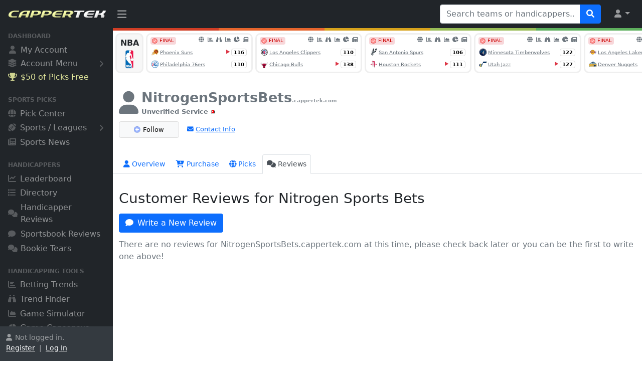

--- FILE ---
content_type: text/html
request_url: https://www.cappertek.com/reviews.asp?shs=NitrogenSportsBets.cappertek.com
body_size: 39632
content:

<!DOCTYPE html>
<html lang="en">

<head>
<meta charset="utf-8">
<meta http-equiv="X-UA-Compatible" content="IE=edge">
<meta name="viewport" content="width=device-width, initial-scale=1, shrink-to-fit=no">
<meta name="author" content="CapperTek">
<meta name="description" content="The latest customer reviews, user experiences, or complaints for Nitrogen Sports Bets. Have you used this service? Write your own review today.">
<meta name="twitter:card" content="summary_large_image">
<meta name="twitter:site" content="@cappertek">
<meta name="twitter:creator" content="@cappertek">
<meta name="twitter:title" content="NitrogenSportsBets.cappertek.com Review - Sports Handicapper">
<meta name="twitter:description" content="The latest customer reviews, user experiences, or complaints for Nitrogen Sports Bets. Have you used this service? Write your own review today.">
<meta name="twitter:image" content="https://www.cappertek.com/images/cappertek-about-us.jpg">
<meta property="og:title" content="NitrogenSportsBets.cappertek.com Review - Sports Handicapper">
<meta property="og:description" content="The latest customer reviews, user experiences, or complaints for Nitrogen Sports Bets. Have you used this service? Write your own review today.">
<meta property="og:image" content="https://www.cappertek.com/images/cappertek-about-us.jpg">
<meta property="og:type" content="website">
<title>NitrogenSportsBets.cappertek.com Review - Sports Handicapper - CapperTek
</title>
<link rel="shortcut icon" href="images/favicon.ico" type="image/x-icon">
<link rel="icon" href="images/favicon.ico" type="image/x-icon">
<link href="source/css/styles.css?id=6559" rel="stylesheet">
<link href="source/fontawesome/css/all.min.css?id=6559" rel="stylesheet">
<link href="source/autocomplete/jquery-uiAC.css?id=6559" rel="stylesheet">
<script src="source/js/all.min.js?id=6559"></script><script>
	if (parent.frames.length > 0) {
	    parent.location.href = self.document.location
	}
</script>
<link href="source/bootstrap/features.css?id=6559" rel="stylesheet">
<link href="source/text-editor/summernote-lite.css?id=6559" rel="stylesheet">

<!-- Global site tag (gtag.js) - Google Analytics -->
<script async src="https://www.googletagmanager.com/gtag/js?id=G-2M7RGNTBSB"></script>
<script>
  window.dataLayer = window.dataLayer || [];
  function gtag(){dataLayer.push(arguments);}
  gtag('js', new Date());
  gtag('config', 'G-2M7RGNTBSB');
</script>

</head>

<body class="sb-nav-fixed">

<svg xmlns="https://www.w3.org/2000/svg" style="display: none;">
  <symbol id="chevron-right" viewBox="0 0 16 16">
    <path fill-rule="evenodd" d="M4.646 1.646a.5.5 0 0 1 .708 0l6 6a.5.5 0 0 1 0 .708l-6 6a.5.5 0 0 1-.708-.708L10.293 8 4.646 2.354a.5.5 0 0 1 0-.708z"/>
  </symbol>
</svg>

<div id="x-ajax-handicapper-search">
</div>
<nav class="sb-topnav navbar navbar-expand navbar-dark bg-dark">
    <!-- Navbar Brand-->
    <a class="navbar-brand ps-3" href="/"><img src="images/logo.png" width="100%" style="padding-bottom: 3px; padding-right: 12px;" alt="CapperTek"></a>
    <!-- Sidebar Toggle-->
    <button class="btn btn-link btn-sm order-0 order-lg-0 me-4 me-lg-0" id="sidebarToggle" href="#!"><i class="fa-solid fa-bars" style="font-size: 1.3rem; margin-top: 5px;"></i></button>
    <!-- Navbar Search-->
    
    <form class="d-none d-md-inline-block form-inline ms-auto me-0 me-md-3 my-2 my-md-0" id="tagsForm" name="form5939113131" method="get" action="directory.asp" target="_top">
        <div class="input-group">
            <input class="form-control" id="tags" type="text" name="q" placeholder="Search teams or handicappers..." aria-label="Search teams or handicappers..." aria-describedby="btnNavbarSearch" style="width: 280px;">
            <button class="btn btn-primary" id="btnNavbarSearch" type="submit"><i class="fa-solid fa-search"></i></button>
        </div>
        <input type="hidden" name="search" value="dir">
    </form>
    
    <!-- Navbar-->
    <ul class="navbar-nav ms-auto ms-md-0 me-2 me-lg-3">
        <li class="nav-item dropdown">
            <a class="nav-link dropdown-toggle" id="navbarDropdown" href="#" role="button" data-bs-toggle="dropdown" aria-expanded="false"><i class="fa-solid fa-user fa-fw"></i></a>
            <ul class="dropdown-menu dropdown-menu-end" aria-labelledby="navbarDropdown">
                
	            <li><a class="dropdown-item" href="myAccountChooser.asp">Register</a></li>
                <li><hr class="dropdown-divider"></li>
                <li><a class="dropdown-item" href="myAccountChooser.asp">Log In</a></li>
	            
            </ul>
        </li>
    </ul>
</nav><div id="layoutSidenav">
    <div id="layoutSidenav_nav">
        <nav class="sb-sidenav accordion sb-sidenav-dark" id="sidenavAccordion">
            <div class="sb-sidenav-menu" style="padding-bottom: 24px;">
                <div class="nav">
                    
                    <div class="sb-sidenav-menu-heading" style="margin-top: -12px;">Dashboard</div>
                    <a class="nav-link" href="myAccountChooser.asp">
                        <div class="sb-nav-link-icon"><i class="fa-solid fa-user" style="margin-left: 2px; margin-right: 1px;"></i></div>
                        My Account
                    </a>
                    <a class="nav-link collapsed" href="#" data-bs-toggle="collapse" data-bs-target="#collapseMyAccount" aria-expanded="false" aria-controls="collapseMyAccount" style="margin-top: -2px;">
                        <div class="sb-nav-link-icon" style="font-size: 1.05rem;"><i class="fa-solid fa-layer-group"></i></div>
                        Account Menu
                        <div class="sb-sidenav-collapse-arrow"><i class="fa-solid fa-angle-down"></i></div>
                    </a>
                    <div class="collapse" id="collapseMyAccount" aria-labelledby="headingOne" data-bs-parent="#sidenavAccordion">
                        <nav class="sb-sidenav-menu-nested nav" style="margin-left: 32px; margin-right: 22px; font-size: .8rem;">
                            
				            <a class="nav-link" href="myAccountChooser.asp">Register</a>
                            <a class="nav-link" href="myAccountChooser.asp" style="padding-bottom: 24px;">Log In</a>
				            
                        </nav>
                    </div>
                    
                    <a rel="nofollow" class="nav-link" href="https://www.wunderdog.com/cappertek-50-credit?utm_source=cappertek&utm_medium=web&utm_campaign=cappertek-sidebar-50c" target="_blank" style="color: #faffaa; opacity: 0.9; margin-top: -2px;">
                        <div class="sb-nav-link-icon" style="color: #faffaa; opacity: 0.9;"><i class="fa-solid fa-trophy" style="margin-right: -1px;"></i></div>
                        $50 of Picks Free
                    </a>
                    
                    <div class="sb-sidenav-menu-heading">Sports Picks</div>
                    <a class="nav-link" href="accessPicks.asp">
                        <div class="sb-nav-link-icon"><i class="fa-solid fa-globe"></i></div>
                        Pick Center
                    </a>
                    <a class="nav-link collapsed" href="#" data-bs-toggle="collapse" data-bs-target="#collapseSports" aria-expanded="false" aria-controls="collapseSports">
                        <div class="sb-nav-link-icon"><i class="fa-solid fa-football-ball"></i></div>
                        Sports / Leagues
                        <div class="sb-sidenav-collapse-arrow"><i class="fa-solid fa-angle-down"></i></div>
                    </a>
                    <div class="collapse" id="collapseSports" aria-labelledby="headingOne" data-bs-parent="#sidenavAccordion">
                        <nav class="sb-sidenav-menu-nested nav" style="margin-left: 32px; margin-right: 22px; font-size: .8rem;">
                            <a class="nav-link" href="accessPicks.asp?sport=NFL">NFL Pick Center</a>
                            <a class="nav-link" href="accessPicks.asp?sport=NCAAF">NCAAF Pick Center</a>
                            <a class="nav-link" href="accessPicks.asp?sport=NBA">NBA Pick Center</a>
                            <a class="nav-link" href="accessPicks.asp?sport=NCAAB">NCAAB Pick Center</a>
                            <a class="nav-link" href="accessPicks.asp?sport=MLB">MLB Pick Center</a>
                            <a class="nav-link" href="accessPicks.asp?sport=NHL">NHL Pick Center</a>
                            <a class="nav-link" href="accessPicks.asp?sport=SOCCER">Soccer Pick Center</a>
                            <a class="nav-link" href="accessPicks.asp?sport=MMA" style="padding-bottom: 24px;">MMA Pick Center</a>
                        </nav>
                    </div>
                    
                    <a class="nav-link" href="news.asp">
                        <div class="sb-nav-link-icon"><i class="fa-solid fa-newspaper"></i></div>
                        Sports News
                    </a>
                   	<div class="sb-sidenav-menu-heading">Handicappers</div>
                    <a class="nav-link" href="leaderboard.asp">
                        <div class="sb-nav-link-icon"><i class="fa-solid fa-chart-line"></i></div>
                        Leaderboard
                    </a>
                    <a class="nav-link" href="directory.asp">
                        <div class="sb-nav-link-icon"><i class="fa-solid fa-list"></i></div>
                        Directory
                    </a>
                    <a class="nav-link" href="sportsHandicapperReviews.asp">
                        <div class="sb-nav-link-icon"><i class="fa-solid fa-comments" style="margin-right: -2px; font-size: .95rem;"></i></div>
                        Handicapper Reviews
                    </a>
                    <a class="nav-link" href="sportsbookReviews.asp">
                        <div class="sb-nav-link-icon"><i class="fa-solid fa-comment" style="margin-right: 2px; font-size: .95rem;"></i></div>
                        Sportsbook Reviews
                    </a>
                    <a class="nav-link" href="bookieTears.asp">
                        <div class="sb-nav-link-icon"><i class="fa-solid fa-comments" style="margin-right: -2px; font-size: .95rem;"></i></div>
                        Bookie Tears
                    </a>
                    <div class="sb-sidenav-menu-heading">Handicapping Tools</div>
                    <a class="nav-link" href="bettingTrends.asp">
                        <div class="sb-nav-link-icon"><i class="fa-solid fa-chart-bar"></i></div>
                        Betting Trends
                    </a>
                    <a class="nav-link" href="trendFinder.asp">
                        <div class="sb-nav-link-icon"><i class="fa-solid fa-binoculars"></i></div>
                        Trend Finder
                    </a>
                    <a class="nav-link" href="gameSimulator.asp">
                        <div class="sb-nav-link-icon"><i class="fa-solid fa-chart-area"></i></div>
                        Game Simulator
                    </a>
                    <a class="nav-link" href="gameCapsensus.asp">
                        <div class="sb-nav-link-icon"><i class="fa-solid fa-chart-pie" style="margin-right: -1px; font-size: .95rem;"></i></div>
                        Game Capsensus
                    </a>
                    
                    <a class="nav-link" href="newsAggregator.asp">
                        <div class="sb-nav-link-icon"><i class="fa-solid fa-share-alt" style="margin-top: 4px; margin-bottom: -2px; font-size: 1.15rem;"></i></div>
                        News Aggregator
                    </a>
                    <a class="nav-link" href="podcasts.asp">
                        <div class="sb-nav-link-icon"><i class="fa-solid fa-podcast" style="margin-top: 4px; margin-bottom: -2px; font-size: 1.15rem;"></i></div>
                        Betting Podcasts
                    </a>
                    
                    <div class="sb-sidenav-menu-heading">Other Resources</div>
                    <a class="nav-link collapsed" href="#" data-bs-toggle="collapse" data-bs-target="#collapseServices" aria-expanded="false" aria-controls="collapseServices" style="margin-top: -2px;">
                        <div class="sb-nav-link-icon" style="font-size: 1.05rem;"><i class="fa-solid fa-layer-group"></i></div>
                        Browse All
                        <div class="sb-sidenav-collapse-arrow"><i class="fa-solid fa-angle-down"></i></div>
                    </a>
                    <div class="collapse" id="collapseServices" aria-labelledby="headingOne" data-bs-parent="#sidenavAccordion">
                        <nav class="sb-sidenav-menu-nested nav" style="margin-left: 32px; margin-right: 22px; font-size: .8rem;">
                            <a class="nav-link" href="about.asp">About Us</a>
                            
                            <a class="nav-link" href="whyBuyPicks.asp">Buy Sports Picks</a>
                            <a class="nav-link" href="whySellPicks.asp">Sell Sports Picks</a>
                            
                            <a class="nav-link" href="technology.asp">Technology</a>
                            <a class="nav-link" href="marketing.asp">Marketing</a>
                            <a class="nav-link" href="advertising.asp">Advertising</a>
                            <a class="nav-link" href="sponsoredPosts.asp">Sponsored Posts</a>
                            <a class="nav-link" href="getVerified.asp">Get Your Service Verified</a>
                            <a class="nav-link" href="submitService.asp">Submit New Service</a>
                            <a class="nav-link" href="news.asp">Sports and Betting News</a>
                            <a class="nav-link" href="blogs.asp">Sports and Betting Blogs</a>
                            <a class="nav-link" href="handicapperBlogs.asp">Handicapper Blogs</a>
                            <a class="nav-link" href="faq.asp">Frequently Asked Questions</a>
                            <a class="nav-link" href="freeScoresAndOddsTicker.asp">Free Odds Ticker Widgets</a>
                            <a class="nav-link" href="contact.asp">Contact Us</a>
                        </nav>
                    </div>
                </div>
            </div>
            
            <div class="sb-sidenav-footer" >
                <div class="small" style="height: 45px; overflow: hidden;"><i class="fa-solid fa-user" style="margin-right: 6px;"></i>Not logged in.<br><a href="myAccountChooser.asp" class="link-light">Register</a>&nbsp; |&nbsp; <a href="myAccountChooser.asp" class="link-light">Log In</a></div>
            </div>
            
        </nav>
    </div>
    <div id="layoutSidenav_content">
        <main>
            <div class="container-fluid" style="margin: 0px; padding: 0px;">
<table border="0" cellpadding="0" cellspacing="0" width="100%" style="padding: 0px; margin: 0px;">
	<tr>
		<td bgcolor="#D03E25" style="height: 5px;"></td>
		<td bgcolor="#E6652C" style="height: 5px;"></td>
		<td bgcolor="#D7A31C" style="height: 5px;"></td>
		<td bgcolor="#99BD57" style="height: 5px;"></td>
		<td bgcolor="#5EB05E" style="height: 5px;"></td>
	</tr>
</table>

<div style="margin-top: 5px; margin-bottom: -8px;">
	<iframe src="xAjaxEventsCarousel.asp?ref=cappertek" frameborder="0" marginwidth="0" marginheight="0" scrolling="no" style="width: 100%; height: 90px; margin: 0px; padding: 0px; background-color: white;">
	</iframe></div>

<div class="container">
	<div class="row justify-content-center" style="overflow: hidden;">
		<div class="col-lg-12">
			
			<div class="collapse" id="collapseCapperReviewX">
				<div class="card border-1 rounded-lg mt-4">
					<div class="card-header" style="background-image: linear-gradient(#ffffff, #efefef);">
						<div style="padding-top: 4px;">
							<h1 class="text-muted" >
							NitrogenSportsBets.cappertek.com Review - Nitrogen Sports Bets - Sports Handicapper</h1>
						</div>
					</div>
				</div>
			</div>
			<table border="0" cellpadding="0" cellspacing="0" style="margin-top: 24px;">
				<tr>
					<td valign="top">
					<h3 class="text-muted"  style="font-size: 2.8rem;">
					<strong>
					<i class="fa-solid fa-user" style="margin-right: 6px;">
					</i></strong></h3>
					</td>
					<td valign="top">
					<table border="0" cellpadding="0" cellspacing="0" width="100%">
						<tr>
							<td>
							<h2 class="text-muted"  style="font-size: 1.7rem;">
							<a href="reviews.asp?shs=NitrogenSportsBets.cappertek.com" class="text-muted"  title="Unverified Service" style="text-decoration: none;">
							<strong>NitrogenSportsBets<span style="font-size: .6rem; opacity: 0.75;">.cappertek.com</span></strong></a></h2>
							</td>
						</tr>
						<tr>
							<td>
							<h5 class="text-muted"  style="margin-top: -4px; font-size: .8rem; font-weight: bold;">
							Unverified Service<img src="images/flash2.png" style="margin-bottom: 2px; margin-left: 6px;" title="Service Inactive"></h5>
							</td>
						</tr>
						
					</table>
					</td>
				</tr>
			</table>
			<div>
				<div class="row">
					<div class="col-auto" style="margin: 0px; padding: 0px;">
						<div id="x-follow" style="min-width: 148px; min-height: 54px; padding-top: 2px; padding-bottom: 12px; padding-left: 12px; padding-right: 16px;">
						</div>
					</div>
					<div class="col-auto" style="margin: 0px; padding: 0px;">
						<div style="padding-top: 5px;">
							<p style="margin: 0px; padding: 0px;">
							<a rel="nofollow" data-bs-toggle="collapse" href="#ShowContactInfo" aria-expanded="false" aria-controls="ShowContactInfo" class="text-primary">
							<small style="font-size: .8rem;">
							<i class="fa-solid fa-envelope" style="margin-right: 4px;">
							</i>Contact Info</small></a></p>
						</div>
					</div>
				</div>
			</div>
			<div class="collapse " id="ShowContactInfo" style="margin-bottom: 18px;">
				<div class="card card-body" style="padding: 4px; font-size: .8rem;">
					
					<p class="text-danger" style="margin: 0px; padding: 12px; font-size: .9rem;">
					You must be logged in a customer account to access contact info.
					<span class="text-dark">Please <a href="customers.asp">log in</a> 
					or <a href="customers.asp?action=register">register for free</a>.</span></p>
					</div>
			</div>
			
			<ul class="nav nav-tabs" style="margin-top: 14px; margin-left: -12px; margin-right: -12px; font-size: .9rem;">
				<li class="nav-item" style="margin-left: 12px;">
				<a class="nav-link" href="picks.asp?shs=NitrogenSportsBets.cappertek.com" style="padding-left: 8px; padding-right: 8px;">
				<i class="fa-solid fa-user" style="margin-right: 4px;">
				</i>Overview</a></li>
				<li class="nav-item" style="margin-left: 4px;">
				<a rel="nofollow" class="nav-link" href="picks.asp?shs=NitrogenSportsBets.cappertek.com&tab=purchase" style="padding-left: 8px; padding-right: 8px;">
				<i class="fa-solid fa-cart-plus" style="margin-right: 1px;"></i>
				Purchase</a></li>
				<li class="nav-item" style="margin-left: 2px;">
				<a rel="nofollow" class="nav-link" href="picks.asp?shs=NitrogenSportsBets.cappertek.com&tab=picks" style="padding-left: 8px; padding-right: 8px;">
				<i class="fa-solid fa-globe" style="margin-right: 4px;"></i>Picks</a></li>
				<li class="nav-item" style="margin-left: 4px;">
				<a class="nav-link active" href="reviews.asp?shs=NitrogenSportsBets.cappertek.com" aria-current="page" style="padding-left: 8px; padding-right: 8px;">
				<i class="fa-solid fa-comments" style="margin-right: 4px;"></i>Reviews</a></li>
			</ul>
			
			<div style="margin-top: 32px;">
				<div>
					<h3>Customer Reviews for Nitrogen Sports Bets</h3>
				</div>
				
				<div style="margin-top: 14px; padding-bottom: 12px;">
					<a class="btn btn-primary" data-bs-toggle="collapse" href="#collapseReviews" aria-expanded="false" aria-controls="collapseReviews" role="button">
					<i class="fa-solid fa-comment" style="margin-right: 8px;">
					</i>Write a New Review</a></div>
				<div class="collapse" id="collapseReviews">
					<div style="margin-top: 6px;">
						<form name="form333" method="post" action="xSubmitReviewEngine.asp">
							<div class="form-floating mb-3">
								<select class="form-control" name="reviewType" id="reviewType">
								<option value="review" selected>Review</option>
								<option value="scam">Complaint</option>
								</select><label for="reviewType">Review Type:</label></div>
							<textarea id="summernote" name="messageInquiry"></textarea>
							<div class="d-flex align-items-center justify-content-between mt-4 mb-4">
								<table border="0" cellpadding="0" cellspacing="0">
									<tr>
										<td valign="top">
										<input class="btn btn-primary" type="submit" value="Submit" disabled>
										</td>
										
										<td>
										<p style="margin: 0px; padding-left: 8px; font-size: .7rem;">
										<span class="text-danger">You need to be 
										logged in a customer account to write reviews.</span> Please
										<a href="customers.asp">log in</a> or
										<a href="customers.asp?action=register">
										register for free</a>.</p>
										</td>
										
									</tr>
								</table>
							</div>
							<input type="hidden" name="fullName" value="">
							<input type="hidden" name="emailAddress" value="">
							<input type="hidden" name="serviceName" value="NitrogenSportsBets.cappertek.com">
						</form>
					</div>
				</div>
				
				<p class="text-muted">There are no reviews for NitrogenSportsBets.cappertek.com 
				at this time, please check back later or you can be the first to 
				write one above!</p>
				</div>
		</div>
	</div>
	 </div>

<div style="height: 120px;">
</div>
<div class="container" style="background-color: #fff; padding-top: 140px; padding-bottom: 0px;">
	<div>
		<div class="row">
			<div class="col-lg">
				<h3 style="padding-bottom: 16px;">
				<i class="fa-solid fa-comments" style="margin-right: 9px;"></i>Other Recent 
				Sports Handicapper Reviews<a rel="nofollow" class="exicons" href="#MoreInfo" title="More Info"><i class="fa-solid fa-info-circle" style="font-size: .9rem; margin-bottom: 1px; margin-left: 6px;"></i></a></h3>
			</div>
		</div>
	</div>
	<div>
		<div class="row">
			<div class="col-lg-12" style="margin-top: 0px; margin-bottom: 0px;">
				
				<div class="card mb-5">
					<div class="row g-0">
						<div class="card-header" style="font-size: 1rem; font-weight: bold;">
							<i class="fa-solid fa-comment" style="margin-right: 8px;">
							</i>New Review 
							Submitted for
							<a href="reviews.asp?shs=OTLSports.com">
							OTLSports.com</a> on 1/18/2026</div>
						
						<div class="col-lg-4" style="background-color: #f7f7f7;">
							<div style="padding: 16px; text-align: center;">
								<a href="reviews.asp?shs=OTLSports.com">
								<img src="images/screenshots/OTLSports.com.png" onerror="this.src='images/screenshots/_screenshot.png';" class="img-fluid border rounded" title="OTLSports.com Review" alt="OTLSports.com Review"></a><br>
								</div>
						</div>
						
						<div class="col-lg-8">
							<div class="card-body" style="overflow: hidden;">
								<p>Bought On Top of the Line sports package with that old 50 year man that’s “been doing it since 1992”, and had a horrible experience.&nbsp;</p><p style="margin-right: 0px; margin-bottom: 0px; margin-left: 0px; font-width: normal; font-size: 17px; line-height: normal; font-family: system-ui; font-size-adjust: none; font-kerning: auto; font-variant-alternates: normal; font-variant-ligatures: normal; font-variant-numeric: normal; font-variant-east-asian: normal; font-variant-position: normal; font-feature-settings: normal; font-optical-sizing: auto; font-variation-settings: normal;">10* Jaguars +1</p><p style="margin-right: 0px; margin-bottom: 0px; margin-left: 0px; font-width: normal; font-size: 17px; line-height: normal; font-family: system-ui; font-size-adjust: none; font-kerning: auto; font-variant-alternates: normal; font-variant-ligatures: normal; font-variant-numeric: normal; font-variant-east-asian: normal; font-variant-position: normal; font-feature-settings: normal; font-optical-sizing: auto; font-variation-settings: normal;">10* Jaguars OV 52</p><p style="margin-right: 0px; margin-bottom: 0px; margin-left: 0px; font-width: normal; font-size: 17px; line-height: normal; font-family: system-ui; font-size-adjust: none; font-kerning: auto; font-variant-alternates: normal; font-variant-ligatures: normal; font-variant-numeric: normal; font-variant-east-asian: normal; font-variant-position: normal; font-feature-settings: normal; font-optical-sizing: auto; font-variation-settings: normal;">8* Eagles -4 (buy 1/2 PT)</p><p style="margin-right: 0px; margin-bottom: 0px; margin-left: 0px; font-width: normal; font-size: 17px; line-height: normal; font-family: system-ui; font-size-adjust: none; font-kerning: auto; font-variant-alternates: normal; font-variant-ligatures: normal; font-variant-numeric: normal; font-variant-east-asian: normal; font-variant-position: normal; font-feature-settings: normal; font-optical-sizing: auto; font-variation-settings: normal;">7* Steelers UN 39</p><p style="margin-right: 0px; margin-bottom: 0px; margin-left: 0px; font-width: normal; font-size: 17px; line-height: normal; font-family: system-ui; font-size-adjust: none; font-kerning: auto; font-variant-alternates: normal; font-variant-ligatures: normal; font-variant-numeric: normal; font-variant-east-asian: normal; font-variant-position: normal; font-feature-settings: normal; font-optical-sizing: auto; font-variation-settings: normal;">6* Eagles UN 45</p><p style="margin-right: 0px; margin-bottom: 0px; margin-left: 0px; font-width: normal; font-size: 17px; line-height: normal; font-family: system-ui; font-size-adjust: none; font-kerning: auto; font-variant-alternates: normal; font-variant-ligatures: normal; font-variant-numeric: normal; font-variant-east-asian: normal; font-variant-position: normal; font-feature-settings: normal; font-optical-sizing: auto; font-variation-settings: normal;">5* Steelers +3.5</p><p style="margin-right: 0px; margin-bottom: 0px; margin-left: 0px; font-width: normal; font-size: 17px; line-height: normal; font-family: system-ui; font-size-adjust: none; font-kerning: auto; font-variant-alternates: normal; font-variant-ligatures: normal; font-variant-numeric: normal; font-variant-east-asian: normal; font-variant-position: normal; font-feature-settings: normal; font-optical-sizing: auto; font-variation-settings: normal;">3* Panthers +10.5</p><p style="margin-right: 0px; margin-bottom: 0px; margin-left: 0px; font-width: normal; font-size: 17px; line-height: normal; font-family: system-ui; font-size-adjust: none; font-kerning: auto; font-variant-alternates: normal; font-variant-ligatures: normal; font-variant-numeric: normal; font-variant-east-asian: normal; font-variant-position: normal; font-feature-settings: normal; font-optical-sizing: auto; font-variation-settings: normal;">3* Bears +1</p><p style="margin-right: 0px; margin-bottom: 0px; margin-left: 0px; font-width: normal; font-size: 17px; line-height: normal; font-family: system-ui; font-size-adjust: none; font-kerning: auto; font-variant-alternates: normal; font-variant-ligatures: normal; font-variant-numeric: normal; font-variant-east-asian: normal; font-variant-position: normal; font-feature-settings: normal; font-optical-sizing: auto; font-variation-settings: normal;">Units 1-15* Check for any updates..</p><p style="margin-right: 0px; margin-bottom: 0px; margin-left: 0px; font-width: normal; font-size: 17px; line-height: normal; font-family: system-ui; font-size-adjust: none; font-kerning: auto; font-variant-alternates: normal; font-variant-ligatures: normal; font-variant-numeric: normal; font-variant-east-asian: normal; font-variant-position: normal; font-feature-settings: normal; font-optical-sizing: auto; font-variation-settings: normal;"><br></p><p style="margin-right: 0px; margin-bottom: 0px; margin-left: 0px; font-width: normal; font-size: 17px; line-height: normal; font-family: system-ui; font-size-adjust: none; font-kerning: auto; font-variant-alternates: normal; font-variant-ligatures: normal; font-variant-numeric: normal; font-variant-east-asian: normal; font-variant-position: normal; font-feature-settings: normal; font-optical-sizing: auto; font-variation-settings: normal;">Dudes sends these we get absolutely smoked down like 20u. He also didn’t send me patriots -3.5 against the chargers that hit. I found out bc obv he’s bragging about it. I confronted him and he blocks me on ig, X, and through text. Didn’t even send all the playoff picks and his nfl lock of the year which actually won he only has me put 4u after having me throw 10u on two losing plays the previous week. I think he’s sending plays on both sides and blocking the ones that complain and lose. I was respectfully didn’t publicly shame him or his platform and he still blocked me. He also only recaps his winning days never losing days. Can’t be trusted dudes a scammer fraud no better than most.&nbsp;</p>
								<p class="card-text">
								<small class="text-muted" style="font-size: .8rem;">
								Submitted by &quot;jpa9191&quot; 
								on 1/18/2026</small></p>
								<script type="text/javascript">
									function SetChangeYes3828()
									{
										document.getElementById('yesno3828').style.display = 'none';
										document.getElementById('yes3828').style.display = 'block';
									}
								</script>
								<script type="text/javascript">
									function SetChangeNo3828()
									{
										document.getElementById('yesno3828').style.display = 'none';
										document.getElementById('no3828').style.display = 'block';
									}
								</script>
								
								<div id="yesno3828">
									<p class="text-dark" style="margin-top: -10px; font-size: .7rem;">
									Did you find this review helpful?
									<a rel="nofollow" href="xHelpfulEngine.asp?x=3828&h=y" class="icon-link" target="helpful3828" onclick="SetChangeYes3828();">
									Yes</a> /
									<a rel="nofollow" href="xHelpfulEngine.asp?x=3828&h=n" class="icon-link" target="helpful3828" onclick="SetChangeNo3828();">
									No</a></p>
								</div>
								<div id="yes3828" style="display: none;">
									<p class="text-dark" style="margin-top: -10px; font-size: .7rem;">
									Did you find this review helpful?<i class="fa-solid fa-thumbs-up text-success" style="margin-left: 8px;"></i></p>
								</div>
								<div id="no3828" style="display: none;">
									<p class="text-dark" style="margin-top: -10px; font-size: .7rem;">
									Did you find this review helpful?<i class="fa-solid fa-thumbs-down text-danger" style="margin-left: 8px;"></i></p>
								</div>
								<iframe src="about:blank" name="helpful3828" scrolling="no" style="display: none; width: 1px; height: 1px; margin: 0px; padding: 0px; border: 0px;">
								</iframe></div>
							<p style="padding-top: 48px; padding-left: 16px; font-size: .9rem;">
							<a rel="nofollow" href="reviews.asp?shs=OTLSports.com" class="icon-link">
							Read More Reviews for OTLSports.com<svg class="bi" width="1em" height="1em"><use xlink:href="#chevron-right"/></svg></a></p>
						</div>
					</div>
				</div>
				<table border="0" cellpadding="0" cellspacing="0" width="100%">
					<tr>
						<td><img border="0" src="images/pixel_20.gif" width="6" height="6"></td>
					</tr>
				</table>
				
				<div class="card mb-5">
					<div class="row g-0">
						<div class="card-header" style="font-size: 1rem; font-weight: bold;">
							<i class="fa-solid fa-comment" style="margin-right: 8px;">
							</i>New Review 
							Submitted for
							<a href="reviews.asp?shs=WagerTalk.com">
							WagerTalk.com</a> on 1/13/2026</div>
						
						<div class="col-lg-4" style="background-color: #f7f7f7;">
							<div style="padding: 16px; text-align: center;">
								<a href="reviews.asp?shs=WagerTalk.com">
								<img src="images/screenshots/WagerTalk.com.png" onerror="this.src='images/screenshots/_screenshot.png';" class="img-fluid border rounded" title="WagerTalk.com Review" alt="WagerTalk.com Review"></a><br>
								</div>
						</div>
						
						<div class="col-lg-8">
							<div class="card-body" style="overflow: hidden;">
								<p>Wagertalk is a scam.&nbsp; The cappers are horrible.&nbsp; I purchased picks for almost 4 months and followed Ralph Michael, Carmine Bianco, Gianni the greek, Tokyo Brandon, Joe Raineri, and Dwayne Bryant.&nbsp; They all lose overall and they don't even hit 50% of their top (5%) plays.&nbsp; Not only are you wasting money purchasing their plays, but following their plays cost you even more!&nbsp; Stay away and don't get caught up in their false advertising as they only choose to show stats that look good.</p>
								<p class="card-text">
								<small class="text-muted" style="font-size: .8rem;">
								Submitted by &quot;VegasBryson&quot; 
								on 1/13/2026</small></p>
								<script type="text/javascript">
									function SetChangeYes3827()
									{
										document.getElementById('yesno3827').style.display = 'none';
										document.getElementById('yes3827').style.display = 'block';
									}
								</script>
								<script type="text/javascript">
									function SetChangeNo3827()
									{
										document.getElementById('yesno3827').style.display = 'none';
										document.getElementById('no3827').style.display = 'block';
									}
								</script>
								
								<div id="yesno3827">
									<p class="text-dark" style="margin-top: -10px; font-size: .7rem;">
									Did you find this review helpful?
									<a rel="nofollow" href="xHelpfulEngine.asp?x=3827&h=y" class="icon-link" target="helpful3827" onclick="SetChangeYes3827();">
									Yes</a> /
									<a rel="nofollow" href="xHelpfulEngine.asp?x=3827&h=n" class="icon-link" target="helpful3827" onclick="SetChangeNo3827();">
									No</a></p>
								</div>
								<div id="yes3827" style="display: none;">
									<p class="text-dark" style="margin-top: -10px; font-size: .7rem;">
									Did you find this review helpful?<i class="fa-solid fa-thumbs-up text-success" style="margin-left: 8px;"></i></p>
								</div>
								<div id="no3827" style="display: none;">
									<p class="text-dark" style="margin-top: -10px; font-size: .7rem;">
									Did you find this review helpful?<i class="fa-solid fa-thumbs-down text-danger" style="margin-left: 8px;"></i></p>
								</div>
								<iframe src="about:blank" name="helpful3827" scrolling="no" style="display: none; width: 1px; height: 1px; margin: 0px; padding: 0px; border: 0px;">
								</iframe></div>
							<p style="padding-top: 48px; padding-left: 16px; font-size: .9rem;">
							<a rel="nofollow" href="reviews.asp?shs=WagerTalk.com" class="icon-link">
							Read More Reviews for WagerTalk.com<svg class="bi" width="1em" height="1em"><use xlink:href="#chevron-right"/></svg></a></p>
						</div>
					</div>
				</div>
				<table border="0" cellpadding="0" cellspacing="0" width="100%">
					<tr>
						<td><img border="0" src="images/pixel_20.gif" width="6" height="6"></td>
					</tr>
				</table>
				
				<div class="card mb-5">
					<div class="row g-0">
						<div class="card-header" style="font-size: 1rem; font-weight: bold;">
							<i class="fa-solid fa-comment" style="margin-right: 8px;">
							</i>New Review 
							Submitted for
							<a href="reviews.asp?shs=MoneyMaverickSports.com">
							MoneyMaverickSports.com</a> on 1/9/2026</div>
						
						<div class="col-lg-12">
							<div class="card-body" style="overflow: hidden;">
								<p>Money maverick has been terrible last 2 years. I even tried giving benefit of the doubt and told them give me a guarantee on picks and if it loses give me free picks for the time I sign up for. They must know they suck because they wouldn’t do that. I don’t think they are scammers, they just suck at what they do and don’t even have the confidence to back there plays. All they want is your money and don’t care if they win or lose. Definitely stay away</p>
								<p class="card-text">
								<small class="text-muted" style="font-size: .8rem;">
								Submitted by &quot;russell73&quot; 
								on 1/9/2026</small></p>
								<script type="text/javascript">
									function SetChangeYes3826()
									{
										document.getElementById('yesno3826').style.display = 'none';
										document.getElementById('yes3826').style.display = 'block';
									}
								</script>
								<script type="text/javascript">
									function SetChangeNo3826()
									{
										document.getElementById('yesno3826').style.display = 'none';
										document.getElementById('no3826').style.display = 'block';
									}
								</script>
								
								<div id="yesno3826">
									<p class="text-dark" style="margin-top: -10px; font-size: .7rem;">
									Did you find this review helpful?
									<a rel="nofollow" href="xHelpfulEngine.asp?x=3826&h=y" class="icon-link" target="helpful3826" onclick="SetChangeYes3826();">
									Yes</a> /
									<a rel="nofollow" href="xHelpfulEngine.asp?x=3826&h=n" class="icon-link" target="helpful3826" onclick="SetChangeNo3826();">
									No</a></p>
								</div>
								<div id="yes3826" style="display: none;">
									<p class="text-dark" style="margin-top: -10px; font-size: .7rem;">
									Did you find this review helpful?<i class="fa-solid fa-thumbs-up text-success" style="margin-left: 8px;"></i></p>
								</div>
								<div id="no3826" style="display: none;">
									<p class="text-dark" style="margin-top: -10px; font-size: .7rem;">
									Did you find this review helpful?<i class="fa-solid fa-thumbs-down text-danger" style="margin-left: 8px;"></i></p>
								</div>
								<iframe src="about:blank" name="helpful3826" scrolling="no" style="display: none; width: 1px; height: 1px; margin: 0px; padding: 0px; border: 0px;">
								</iframe></div>
							<p style="padding-top: 48px; padding-left: 16px; font-size: .9rem;">
							<a rel="nofollow" href="reviews.asp?shs=MoneyMaverickSports.com" class="icon-link">
							Read More Reviews for MoneyMaverickSports.com<svg class="bi" width="1em" height="1em"><use xlink:href="#chevron-right"/></svg></a></p>
						</div>
					</div>
				</div>
				<table border="0" cellpadding="0" cellspacing="0" width="100%">
					<tr>
						<td><img border="0" src="images/pixel_20.gif" width="6" height="6"></td>
					</tr>
				</table>
				
				<div class="card mb-5">
					<div class="row g-0">
						<div class="card-header" style="font-size: 1rem; font-weight: bold;">
							<i class="fa-solid fa-comment" style="margin-right: 8px;">
							</i>New Review 
							Submitted for
							<a href="reviews.asp?shs=geometryonline.cappertek.com">
							geometryonline.cappertek.com</a> on 12/29/2025</div>
						
						<div class="col-lg-12">
							<div class="card-body" style="overflow: hidden;">
								<p>It is distressing to lose USDT to a bitcoin wallet hack. Although challenging, recovering stolen USDT is feasible. Your chances increase if you move swiftly and strategically. Marie can help you with reporting the theft, recovering USDT, and taking quick action. You can reach her by email at infocyberrecoveryinc@gmail. com or via WhatsApp at +1 7127594675.</p>
								<p class="card-text">
								<small class="text-muted" style="font-size: .8rem;">
								Submitted by &quot;lane876&quot; 
								on 12/29/2025</small></p>
								<script type="text/javascript">
									function SetChangeYes3818()
									{
										document.getElementById('yesno3818').style.display = 'none';
										document.getElementById('yes3818').style.display = 'block';
									}
								</script>
								<script type="text/javascript">
									function SetChangeNo3818()
									{
										document.getElementById('yesno3818').style.display = 'none';
										document.getElementById('no3818').style.display = 'block';
									}
								</script>
								
								<div id="yesno3818">
									<p class="text-dark" style="margin-top: -10px; font-size: .7rem;">
									Did you find this review helpful?
									<a rel="nofollow" href="xHelpfulEngine.asp?x=3818&h=y" class="icon-link" target="helpful3818" onclick="SetChangeYes3818();">
									Yes</a> /
									<a rel="nofollow" href="xHelpfulEngine.asp?x=3818&h=n" class="icon-link" target="helpful3818" onclick="SetChangeNo3818();">
									No</a></p>
								</div>
								<div id="yes3818" style="display: none;">
									<p class="text-dark" style="margin-top: -10px; font-size: .7rem;">
									Did you find this review helpful?<i class="fa-solid fa-thumbs-up text-success" style="margin-left: 8px;"></i></p>
								</div>
								<div id="no3818" style="display: none;">
									<p class="text-dark" style="margin-top: -10px; font-size: .7rem;">
									Did you find this review helpful?<i class="fa-solid fa-thumbs-down text-danger" style="margin-left: 8px;"></i></p>
								</div>
								<iframe src="about:blank" name="helpful3818" scrolling="no" style="display: none; width: 1px; height: 1px; margin: 0px; padding: 0px; border: 0px;">
								</iframe></div>
							<p style="padding-top: 48px; padding-left: 16px; font-size: .9rem;">
							<a rel="nofollow" href="reviews.asp?shs=geometryonline.cappertek.com" class="icon-link">
							Read More Reviews for geometryonline.cappertek.com<svg class="bi" width="1em" height="1em"><use xlink:href="#chevron-right"/></svg></a></p>
						</div>
					</div>
				</div>
				<table border="0" cellpadding="0" cellspacing="0" width="100%">
					<tr>
						<td><img border="0" src="images/pixel_20.gif" width="6" height="6"></td>
					</tr>
				</table>
				
				<div class="card mb-5">
					<div class="row g-0">
						<div class="card-header" style="font-size: 1rem; font-weight: bold;">
							<i class="fa-solid fa-comment" style="margin-right: 8px;">
							</i>New Review 
							Submitted for
							<a href="reviews.asp?shs=ParlayGuru.cappertek.com">
							ParlayGuru.cappertek.com</a> on 12/29/2025</div>
						
						<div class="col-lg-12">
							<div class="card-body" style="overflow: hidden;">
								<p>I try to contact this person and get nothing in return. I’ve called and texted. They took $400 for the entire football season and have not given me a play in 6 weeks. Who monitors theifs?&nbsp;</p><p>Stay away greasy owner mega bomb is a mega dud, it’s just a marketing gimmick</p>
								<p class="card-text">
								<small class="text-muted" style="font-size: .8rem;">
								Submitted by &quot;mclainjk&quot; 
								on 12/29/2025</small></p>
								<script type="text/javascript">
									function SetChangeYes3817()
									{
										document.getElementById('yesno3817').style.display = 'none';
										document.getElementById('yes3817').style.display = 'block';
									}
								</script>
								<script type="text/javascript">
									function SetChangeNo3817()
									{
										document.getElementById('yesno3817').style.display = 'none';
										document.getElementById('no3817').style.display = 'block';
									}
								</script>
								
								<div id="yesno3817">
									<p class="text-dark" style="margin-top: -10px; font-size: .7rem;">
									Did you find this review helpful?
									<a rel="nofollow" href="xHelpfulEngine.asp?x=3817&h=y" class="icon-link" target="helpful3817" onclick="SetChangeYes3817();">
									Yes</a> /
									<a rel="nofollow" href="xHelpfulEngine.asp?x=3817&h=n" class="icon-link" target="helpful3817" onclick="SetChangeNo3817();">
									No</a></p>
								</div>
								<div id="yes3817" style="display: none;">
									<p class="text-dark" style="margin-top: -10px; font-size: .7rem;">
									Did you find this review helpful?<i class="fa-solid fa-thumbs-up text-success" style="margin-left: 8px;"></i></p>
								</div>
								<div id="no3817" style="display: none;">
									<p class="text-dark" style="margin-top: -10px; font-size: .7rem;">
									Did you find this review helpful?<i class="fa-solid fa-thumbs-down text-danger" style="margin-left: 8px;"></i></p>
								</div>
								<iframe src="about:blank" name="helpful3817" scrolling="no" style="display: none; width: 1px; height: 1px; margin: 0px; padding: 0px; border: 0px;">
								</iframe></div>
							<p style="padding-top: 48px; padding-left: 16px; font-size: .9rem;">
							<a rel="nofollow" href="reviews.asp?shs=ParlayGuru.cappertek.com" class="icon-link">
							Read More Reviews for ParlayGuru.cappertek.com<svg class="bi" width="1em" height="1em"><use xlink:href="#chevron-right"/></svg></a></p>
						</div>
					</div>
				</div>
				<table border="0" cellpadding="0" cellspacing="0" width="100%">
					<tr>
						<td><img border="0" src="images/pixel_20.gif" width="6" height="6"></td>
					</tr>
				</table>
				
				<div class="card mb-5">
					<div class="row g-0">
						<div class="card-header" style="font-size: 1rem; font-weight: bold;">
							<i class="fa-solid fa-comment" style="margin-right: 8px;">
							</i>New Review 
							Submitted for
							<a href="reviews.asp?shs=BenderWins.com">
							BenderWins.com</a> on 12/22/2025</div>
						
						<div class="col-lg-4" style="background-color: #f7f7f7;">
							<div style="padding: 16px; text-align: center;">
								<a href="reviews.asp?shs=BenderWins.com">
								<img src="images/screenshots/BenderWins.com.png" onerror="this.src='images/screenshots/_screenshot.png';" class="img-fluid border rounded" title="BenderWins.com Review" alt="BenderWins.com Review"></a><br>
								</div>
						</div>
						
						<div class="col-lg-8">
							<div class="card-body" style="overflow: hidden;">
								<p>I agree with the others commenting on Bender. He is legit, the only things i would add would be that you need to know when he posts and get the bets in quickly and also the volume of bets may be high for some that are only looking for a few per day. lastly, he uses bankroll management so you need understand your account will grow but it might take a little while. Bender isn't your service if you think you're going to double every month.</p>
								<p class="card-text">
								<small class="text-muted" style="font-size: .8rem;">
								Submitted by &quot;eagle1173&quot; 
								on 12/22/2025</small></p>
								<script type="text/javascript">
									function SetChangeYes3816()
									{
										document.getElementById('yesno3816').style.display = 'none';
										document.getElementById('yes3816').style.display = 'block';
									}
								</script>
								<script type="text/javascript">
									function SetChangeNo3816()
									{
										document.getElementById('yesno3816').style.display = 'none';
										document.getElementById('no3816').style.display = 'block';
									}
								</script>
								
								<div id="yesno3816">
									<p class="text-dark" style="margin-top: -10px; font-size: .7rem;">
									Did you find this review helpful?
									<a rel="nofollow" href="xHelpfulEngine.asp?x=3816&h=y" class="icon-link" target="helpful3816" onclick="SetChangeYes3816();">
									Yes</a> /
									<a rel="nofollow" href="xHelpfulEngine.asp?x=3816&h=n" class="icon-link" target="helpful3816" onclick="SetChangeNo3816();">
									No</a></p>
								</div>
								<div id="yes3816" style="display: none;">
									<p class="text-dark" style="margin-top: -10px; font-size: .7rem;">
									Did you find this review helpful?<i class="fa-solid fa-thumbs-up text-success" style="margin-left: 8px;"></i></p>
								</div>
								<div id="no3816" style="display: none;">
									<p class="text-dark" style="margin-top: -10px; font-size: .7rem;">
									Did you find this review helpful?<i class="fa-solid fa-thumbs-down text-danger" style="margin-left: 8px;"></i></p>
								</div>
								<iframe src="about:blank" name="helpful3816" scrolling="no" style="display: none; width: 1px; height: 1px; margin: 0px; padding: 0px; border: 0px;">
								</iframe></div>
							<p style="padding-top: 48px; padding-left: 16px; font-size: .9rem;">
							<a rel="nofollow" href="reviews.asp?shs=BenderWins.com" class="icon-link">
							Read More Reviews for BenderWins.com<svg class="bi" width="1em" height="1em"><use xlink:href="#chevron-right"/></svg></a></p>
						</div>
					</div>
				</div>
				<table border="0" cellpadding="0" cellspacing="0" width="100%">
					<tr>
						<td><img border="0" src="images/pixel_20.gif" width="6" height="6"></td>
					</tr>
				</table>
				
				<div class="card mb-5">
					<div class="row g-0">
						<div class="card-header" style="font-size: 1rem; font-weight: bold;">
							<i class="fa-solid fa-comment" style="margin-right: 8px;">
							</i>New Review 
							Submitted for
							<a href="reviews.asp?shs=TheJSharp.com">
							TheJSharp.com</a> on 12/11/2025</div>
						
						<div class="col-lg-4" style="background-color: #f7f7f7;">
							<div style="padding: 16px; text-align: center;">
								<a href="reviews.asp?shs=TheJSharp.com">
								<img src="images/screenshots/TheJSharp.com.png" onerror="this.src='images/screenshots/_screenshot.png';" class="img-fluid border rounded" title="TheJSharp.com Review" alt="TheJSharp.com Review"></a><br>
								</div>
						</div>
						
						<div class="col-lg-8">
							<div class="card-body" style="overflow: hidden;">
								<p>Their name says it all!! Like most things these people are associated with, this so called "capper" is a complete scam! Can't pick worth a shit! Just try it for yourself, you'll see...or just save your money!!!</p>
								<p class="card-text">
								<small class="text-muted" style="font-size: .8rem;">
								Submitted by &quot;TheJewishScam&quot; 
								on 12/11/2025</small></p>
								<script type="text/javascript">
									function SetChangeYes3815()
									{
										document.getElementById('yesno3815').style.display = 'none';
										document.getElementById('yes3815').style.display = 'block';
									}
								</script>
								<script type="text/javascript">
									function SetChangeNo3815()
									{
										document.getElementById('yesno3815').style.display = 'none';
										document.getElementById('no3815').style.display = 'block';
									}
								</script>
								
								<div id="yesno3815">
									<p class="text-dark" style="margin-top: -10px; font-size: .7rem;">
									Did you find this review helpful?
									<a rel="nofollow" href="xHelpfulEngine.asp?x=3815&h=y" class="icon-link" target="helpful3815" onclick="SetChangeYes3815();">
									Yes</a> /
									<a rel="nofollow" href="xHelpfulEngine.asp?x=3815&h=n" class="icon-link" target="helpful3815" onclick="SetChangeNo3815();">
									No</a></p>
								</div>
								<div id="yes3815" style="display: none;">
									<p class="text-dark" style="margin-top: -10px; font-size: .7rem;">
									Did you find this review helpful?<i class="fa-solid fa-thumbs-up text-success" style="margin-left: 8px;"></i></p>
								</div>
								<div id="no3815" style="display: none;">
									<p class="text-dark" style="margin-top: -10px; font-size: .7rem;">
									Did you find this review helpful?<i class="fa-solid fa-thumbs-down text-danger" style="margin-left: 8px;"></i></p>
								</div>
								<iframe src="about:blank" name="helpful3815" scrolling="no" style="display: none; width: 1px; height: 1px; margin: 0px; padding: 0px; border: 0px;">
								</iframe></div>
							<p style="padding-top: 48px; padding-left: 16px; font-size: .9rem;">
							<a rel="nofollow" href="reviews.asp?shs=TheJSharp.com" class="icon-link">
							Read More Reviews for TheJSharp.com<svg class="bi" width="1em" height="1em"><use xlink:href="#chevron-right"/></svg></a></p>
						</div>
					</div>
				</div>
				<table border="0" cellpadding="0" cellspacing="0" width="100%">
					<tr>
						<td><img border="0" src="images/pixel_20.gif" width="6" height="6"></td>
					</tr>
				</table>
				
				<div class="card mb-5">
					<div class="row g-0">
						<div class="card-header" style="font-size: 1rem; font-weight: bold;">
							<i class="fa-solid fa-comment" style="margin-right: 8px;">
							</i>New Review 
							Submitted for
							<a href="reviews.asp?shs=TheWinningGroup.cappertek.com">
							TheWinningGroup.cappertek.com</a> on 12/11/2025</div>
						
						<div class="col-lg-12">
							<div class="card-body" style="overflow: hidden;">
								BIG SCAM BE CAREFUL&nbsp;
								<p class="card-text">
								<small class="text-muted" style="font-size: .8rem;">
								Submitted by &quot;JAVIER&quot; 
								on 12/11/2025</small></p>
								<script type="text/javascript">
									function SetChangeYes3814()
									{
										document.getElementById('yesno3814').style.display = 'none';
										document.getElementById('yes3814').style.display = 'block';
									}
								</script>
								<script type="text/javascript">
									function SetChangeNo3814()
									{
										document.getElementById('yesno3814').style.display = 'none';
										document.getElementById('no3814').style.display = 'block';
									}
								</script>
								
								<div id="yesno3814">
									<p class="text-dark" style="margin-top: -10px; font-size: .7rem;">
									Did you find this review helpful?
									<a rel="nofollow" href="xHelpfulEngine.asp?x=3814&h=y" class="icon-link" target="helpful3814" onclick="SetChangeYes3814();">
									Yes</a> /
									<a rel="nofollow" href="xHelpfulEngine.asp?x=3814&h=n" class="icon-link" target="helpful3814" onclick="SetChangeNo3814();">
									No</a></p>
								</div>
								<div id="yes3814" style="display: none;">
									<p class="text-dark" style="margin-top: -10px; font-size: .7rem;">
									Did you find this review helpful?<i class="fa-solid fa-thumbs-up text-success" style="margin-left: 8px;"></i></p>
								</div>
								<div id="no3814" style="display: none;">
									<p class="text-dark" style="margin-top: -10px; font-size: .7rem;">
									Did you find this review helpful?<i class="fa-solid fa-thumbs-down text-danger" style="margin-left: 8px;"></i></p>
								</div>
								<iframe src="about:blank" name="helpful3814" scrolling="no" style="display: none; width: 1px; height: 1px; margin: 0px; padding: 0px; border: 0px;">
								</iframe>
								<div style="padding-top: 9px;">
									<div class="alert alert-primary" role="alert" style="font-size: .8rem;">
										<p style="font-weight: bold;">
										<i class="fa-solid fa-comment" style="margin-right: 6px;">
										</i>Response from
										<a href="reviews.asp?shs=TheWinningGroup.cappertek.com">
										TheWinningGroup.cappertek.com</a></p>
										<p style="margin: 0px;">This guy got in at the time where I had a losing run.  It happens.  In no way is it a scam and my track record proves that I win.  Anyone that knows this business knows that sometimes you can have a bad run.  I had a near 68 percent run for 5 months, then went on a bad 3 week run.  In no way is it a scam. Guys like this are bad for the business.</p>
									</div>
								</div>
								</div>
							<p style="padding-top: 48px; padding-left: 16px; font-size: .9rem;">
							<a rel="nofollow" href="reviews.asp?shs=TheWinningGroup.cappertek.com" class="icon-link">
							Read More Reviews for TheWinningGroup.cappertek.com<svg class="bi" width="1em" height="1em"><use xlink:href="#chevron-right"/></svg></a></p>
						</div>
					</div>
				</div>
				<table border="0" cellpadding="0" cellspacing="0" width="100%">
					<tr>
						<td><img border="0" src="images/pixel_20.gif" width="6" height="6"></td>
					</tr>
				</table>
				
				<div class="card mb-5">
					<div class="row g-0">
						<div class="card-header" style="font-size: 1rem; font-weight: bold;">
							<i class="fa-solid fa-comment" style="margin-right: 8px;">
							</i>New Complaint 
							Reported for
							<a href="reviews.asp?shs=DubClub.win">
							DubClub.win</a> on 11/27/2025</div>
						
						<div class="col-lg-4" style="background-color: #f7f7f7;">
							<div style="padding: 16px; text-align: center;">
								<a href="reviews.asp?shs=DubClub.win">
								<img src="images/screenshots/DubClub.win.png" onerror="this.src='images/screenshots/_screenshot.png';" class="img-fluid border rounded" title="DubClub.win Review" alt="DubClub.win Review"></a><br>
								</div>
						</div>
						
						<div class="col-lg-8">
							<div class="card-body" style="overflow: hidden;">
								<p>Dubclub is a scam i followed about 2 dozen sport cappers like “theparlayplug” the parlay plug , and “jerrypicks” all of which are scams not worth investing your money into dubclub , i would rather use my money on another site.</p>
								<p class="card-text">
								<small class="text-muted" style="font-size: .8rem;">
								Submitted by &quot;Esposito&quot; 
								on 11/27/2025</small></p>
								<script type="text/javascript">
									function SetChangeYes3810()
									{
										document.getElementById('yesno3810').style.display = 'none';
										document.getElementById('yes3810').style.display = 'block';
									}
								</script>
								<script type="text/javascript">
									function SetChangeNo3810()
									{
										document.getElementById('yesno3810').style.display = 'none';
										document.getElementById('no3810').style.display = 'block';
									}
								</script>
								
								<div id="yesno3810">
									<p class="text-dark" style="margin-top: -10px; font-size: .7rem;">
									Did you find this review helpful?
									<a rel="nofollow" href="xHelpfulEngine.asp?x=3810&h=y" class="icon-link" target="helpful3810" onclick="SetChangeYes3810();">
									Yes</a> /
									<a rel="nofollow" href="xHelpfulEngine.asp?x=3810&h=n" class="icon-link" target="helpful3810" onclick="SetChangeNo3810();">
									No</a></p>
								</div>
								<div id="yes3810" style="display: none;">
									<p class="text-dark" style="margin-top: -10px; font-size: .7rem;">
									Did you find this review helpful?<i class="fa-solid fa-thumbs-up text-success" style="margin-left: 8px;"></i></p>
								</div>
								<div id="no3810" style="display: none;">
									<p class="text-dark" style="margin-top: -10px; font-size: .7rem;">
									Did you find this review helpful?<i class="fa-solid fa-thumbs-down text-danger" style="margin-left: 8px;"></i></p>
								</div>
								<iframe src="about:blank" name="helpful3810" scrolling="no" style="display: none; width: 1px; height: 1px; margin: 0px; padding: 0px; border: 0px;">
								</iframe></div>
							<p style="padding-top: 48px; padding-left: 16px; font-size: .9rem;">
							<a rel="nofollow" href="reviews.asp?shs=DubClub.win" class="icon-link">
							Read More Reviews for DubClub.win<svg class="bi" width="1em" height="1em"><use xlink:href="#chevron-right"/></svg></a></p>
						</div>
					</div>
				</div>
				<table border="0" cellpadding="0" cellspacing="0" width="100%">
					<tr>
						<td><img border="0" src="images/pixel_20.gif" width="6" height="6"></td>
					</tr>
				</table>
				
				<div class="card mb-5">
					<div class="row g-0">
						<div class="card-header" style="font-size: 1rem; font-weight: bold;">
							<i class="fa-solid fa-comment" style="margin-right: 8px;">
							</i>New Review 
							Submitted for
							<a href="reviews.asp?shs=ParlayP.com">
							ParlayP.com</a> on 10/25/2025</div>
						
						<div class="col-lg-4" style="background-color: #f7f7f7;">
							<div style="padding: 16px; text-align: center;">
								<a href="reviews.asp?shs=ParlayP.com">
								<img src="images/screenshots/ParlayP.com.png" onerror="this.src='images/screenshots/_screenshot.png';" class="img-fluid border rounded" title="ParlayP.com Review" alt="ParlayP.com Review"></a><br>
								</div>
						</div>
						
						<div class="col-lg-8">
							<div class="card-body" style="overflow: hidden;">
								<p>I’ve been with Parlay P since early 2024, and it’s made a huge difference in my life. As a single mom working full-time, money used to be tight. I started small just to test it out, and the profits have been steady ever since. Now I can cover bills, take care of my kids, and still do a little something for myself — my nails, my hair, even a few treats here and there. It’s more than just betting, it’s a system that actually gives you peace of mind. P always says to stay consistent and trust the process, and he’s right. Thank you, Parlay P. 🫶🏾�'�<br></p>
								<p class="card-text">
								<small class="text-muted" style="font-size: .8rem;">
								Submitted by &quot;ricacogonon05&quot; 
								on 10/25/2025</small></p>
								<script type="text/javascript">
									function SetChangeYes3809()
									{
										document.getElementById('yesno3809').style.display = 'none';
										document.getElementById('yes3809').style.display = 'block';
									}
								</script>
								<script type="text/javascript">
									function SetChangeNo3809()
									{
										document.getElementById('yesno3809').style.display = 'none';
										document.getElementById('no3809').style.display = 'block';
									}
								</script>
								
								<div id="yesno3809">
									<p class="text-dark" style="margin-top: -10px; font-size: .7rem;">
									Did you find this review helpful?
									<a rel="nofollow" href="xHelpfulEngine.asp?x=3809&h=y" class="icon-link" target="helpful3809" onclick="SetChangeYes3809();">
									Yes</a> /
									<a rel="nofollow" href="xHelpfulEngine.asp?x=3809&h=n" class="icon-link" target="helpful3809" onclick="SetChangeNo3809();">
									No</a></p>
								</div>
								<div id="yes3809" style="display: none;">
									<p class="text-dark" style="margin-top: -10px; font-size: .7rem;">
									Did you find this review helpful?<i class="fa-solid fa-thumbs-up text-success" style="margin-left: 8px;"></i></p>
								</div>
								<div id="no3809" style="display: none;">
									<p class="text-dark" style="margin-top: -10px; font-size: .7rem;">
									Did you find this review helpful?<i class="fa-solid fa-thumbs-down text-danger" style="margin-left: 8px;"></i></p>
								</div>
								<iframe src="about:blank" name="helpful3809" scrolling="no" style="display: none; width: 1px; height: 1px; margin: 0px; padding: 0px; border: 0px;">
								</iframe></div>
							<p style="padding-top: 48px; padding-left: 16px; font-size: .9rem;">
							<a rel="nofollow" href="reviews.asp?shs=ParlayP.com" class="icon-link">
							Read More Reviews for ParlayP.com<svg class="bi" width="1em" height="1em"><use xlink:href="#chevron-right"/></svg></a></p>
						</div>
					</div>
				</div>
				<table border="0" cellpadding="0" cellspacing="0" width="100%">
					<tr>
						<td><img border="0" src="images/pixel_20.gif" width="6" height="6"></td>
					</tr>
				</table>
				
				<div style="text-align: center; margin-left: 8px; margin-right: 8px; padding-bottom: 72px;">
					<!-- AdSpeed.com Tag 8.1 for [Zone] CapperTek_300X450 [Any Dimension] -->
<script type="text/javascript" src="https://g.adspeed.net/ad.php?do=js&zid=138297&oid=14395&wd=-1&ht=-1&target=_blank"></script>
<!-- AdSpeed.com End --></div>
				
				<div class="card mb-5">
					<div class="row g-0">
						<div class="card-header" style="font-size: 1rem; font-weight: bold;">
							<i class="fa-solid fa-comment" style="margin-right: 8px;">
							</i>New Review 
							Submitted for
							<a href="reviews.asp?shs=Dimers.com">
							Dimers.com</a> on 10/15/2025</div>
						
						<div class="col-lg-4" style="background-color: #f7f7f7;">
							<div style="padding: 16px; text-align: center;">
								<a href="reviews.asp?shs=Dimers.com">
								<img src="images/screenshots/Dimers.com.png" onerror="this.src='images/screenshots/_screenshot.png';" class="img-fluid border rounded" title="Dimers.com Review" alt="Dimers.com Review"></a><br>
								</div>
						</div>
						
						<div class="col-lg-8">
							<div class="card-body" style="overflow: hidden;">
								<h2><b>The creeps at Dimers are at it again!</b></h2><p><b>Faking Google reviews/ratings to deceive customers into buying their shitty losing sports betting data!</b></p><p><b><br>
</b></p><p><a href="https://www.dimers.com/" target="_blank"><img style="width: 100%;" src="https://i.imgur.com/jpnjbIJ.png"></a><br>
</p><p><br>
</p><p><b>They claim they have a 4.8 Star Google User Rating???</b></p><p><b>Just do a quick Google Search for "Dimers Google Review" or "Dimers Google Rating" and you will find nothing. All completely made up by the creep owners as usual, Australian scammers to the max. Just want to push the sportsbooks they are partners with so you lose, and they get paid on the back-end.</b></p><p><b><font color="#ff0000">None of those users or "Reviews" are real, just stuff the creep Dimers staff has made up out of thin air. CREEPS!!!!!!</font></b></p><h2><b>Stay away from this scam website, you won't regret it!</b></h2>
								<p class="card-text">
								<small class="text-muted" style="font-size: .8rem;">
								Submitted by &quot;DimersIsAScam&quot; 
								on 10/15/2025</small></p>
								<script type="text/javascript">
									function SetChangeYes3808()
									{
										document.getElementById('yesno3808').style.display = 'none';
										document.getElementById('yes3808').style.display = 'block';
									}
								</script>
								<script type="text/javascript">
									function SetChangeNo3808()
									{
										document.getElementById('yesno3808').style.display = 'none';
										document.getElementById('no3808').style.display = 'block';
									}
								</script>
								
								<div id="yesno3808">
									<p class="text-dark" style="margin-top: -10px; font-size: .7rem;">
									Did you find this review helpful?
									<a rel="nofollow" href="xHelpfulEngine.asp?x=3808&h=y" class="icon-link" target="helpful3808" onclick="SetChangeYes3808();">
									Yes</a> /
									<a rel="nofollow" href="xHelpfulEngine.asp?x=3808&h=n" class="icon-link" target="helpful3808" onclick="SetChangeNo3808();">
									No</a></p>
								</div>
								<div id="yes3808" style="display: none;">
									<p class="text-dark" style="margin-top: -10px; font-size: .7rem;">
									Did you find this review helpful?<i class="fa-solid fa-thumbs-up text-success" style="margin-left: 8px;"></i></p>
								</div>
								<div id="no3808" style="display: none;">
									<p class="text-dark" style="margin-top: -10px; font-size: .7rem;">
									Did you find this review helpful?<i class="fa-solid fa-thumbs-down text-danger" style="margin-left: 8px;"></i></p>
								</div>
								<iframe src="about:blank" name="helpful3808" scrolling="no" style="display: none; width: 1px; height: 1px; margin: 0px; padding: 0px; border: 0px;">
								</iframe></div>
							<p style="padding-top: 48px; padding-left: 16px; font-size: .9rem;">
							<a rel="nofollow" href="reviews.asp?shs=Dimers.com" class="icon-link">
							Read More Reviews for Dimers.com<svg class="bi" width="1em" height="1em"><use xlink:href="#chevron-right"/></svg></a></p>
						</div>
					</div>
				</div>
				<table border="0" cellpadding="0" cellspacing="0" width="100%">
					<tr>
						<td><img border="0" src="images/pixel_20.gif" width="6" height="6"></td>
					</tr>
				</table>
				
				<div class="card mb-5">
					<div class="row g-0">
						<div class="card-header" style="font-size: 1rem; font-weight: bold;">
							<i class="fa-solid fa-comment" style="margin-right: 8px;">
							</i>New Review 
							Submitted for
							<a href="reviews.asp?shs=MillionaireD.cappertek.com">
							MillionaireD.cappertek.com</a> on 10/8/2025</div>
						
						<div class="col-lg-12">
							<div class="card-body" style="overflow: hidden;">
								<p>Millionaire D</p><p>Way to go… I’m up pretty big due to your consistency. The money I spend is well worth it. Highly recommended my friend. Keep it up and let’s keep crushing.&nbsp;<br></p>
								<p class="card-text">
								<small class="text-muted" style="font-size: .8rem;">
								Submitted by &quot;MilesP&quot; 
								on 10/8/2025</small></p>
								<script type="text/javascript">
									function SetChangeYes3807()
									{
										document.getElementById('yesno3807').style.display = 'none';
										document.getElementById('yes3807').style.display = 'block';
									}
								</script>
								<script type="text/javascript">
									function SetChangeNo3807()
									{
										document.getElementById('yesno3807').style.display = 'none';
										document.getElementById('no3807').style.display = 'block';
									}
								</script>
								
								<div id="yesno3807">
									<p class="text-dark" style="margin-top: -10px; font-size: .7rem;">
									Did you find this review helpful?
									<a rel="nofollow" href="xHelpfulEngine.asp?x=3807&h=y" class="icon-link" target="helpful3807" onclick="SetChangeYes3807();">
									Yes</a> /
									<a rel="nofollow" href="xHelpfulEngine.asp?x=3807&h=n" class="icon-link" target="helpful3807" onclick="SetChangeNo3807();">
									No</a></p>
								</div>
								<div id="yes3807" style="display: none;">
									<p class="text-dark" style="margin-top: -10px; font-size: .7rem;">
									Did you find this review helpful?<i class="fa-solid fa-thumbs-up text-success" style="margin-left: 8px;"></i></p>
								</div>
								<div id="no3807" style="display: none;">
									<p class="text-dark" style="margin-top: -10px; font-size: .7rem;">
									Did you find this review helpful?<i class="fa-solid fa-thumbs-down text-danger" style="margin-left: 8px;"></i></p>
								</div>
								<iframe src="about:blank" name="helpful3807" scrolling="no" style="display: none; width: 1px; height: 1px; margin: 0px; padding: 0px; border: 0px;">
								</iframe></div>
							<p style="padding-top: 48px; padding-left: 16px; font-size: .9rem;">
							<a rel="nofollow" href="reviews.asp?shs=MillionaireD.cappertek.com" class="icon-link">
							Read More Reviews for MillionaireD.cappertek.com<svg class="bi" width="1em" height="1em"><use xlink:href="#chevron-right"/></svg></a></p>
						</div>
					</div>
				</div>
				<table border="0" cellpadding="0" cellspacing="0" width="100%">
					<tr>
						<td><img border="0" src="images/pixel_20.gif" width="6" height="6"></td>
					</tr>
				</table>
				
				<div class="card mb-5">
					<div class="row g-0">
						<div class="card-header" style="font-size: 1rem; font-weight: bold;">
							<i class="fa-solid fa-comment" style="margin-right: 8px;">
							</i>New Review 
							Submitted for
							<a href="reviews.asp?shs=DannysVIPSportsPicks.cappertek.com">
							DannysVIPSportsPicks.cappertek.com</a> on 9/29/2025</div>
						
						<div class="col-lg-12">
							<div class="card-body" style="overflow: hidden;">
								<p>Dannys VIP sports picks is the way to go bar none</p><p>Seriously though, its weird that he isnt listed at #1, hes got the best winning percentage and thats all that matters to me.</p><p>I can trust in his picks and its made me a good amount of cash.&nbsp;</p><p>I recommend him to anyone who wasted time and money relying on those handicappers that pay for their top rankings&nbsp;</p>
								<p class="card-text">
								<small class="text-muted" style="font-size: .8rem;">
								Submitted by &quot;Tsho89&quot; 
								on 9/29/2025</small></p>
								<script type="text/javascript">
									function SetChangeYes3803()
									{
										document.getElementById('yesno3803').style.display = 'none';
										document.getElementById('yes3803').style.display = 'block';
									}
								</script>
								<script type="text/javascript">
									function SetChangeNo3803()
									{
										document.getElementById('yesno3803').style.display = 'none';
										document.getElementById('no3803').style.display = 'block';
									}
								</script>
								
								<div id="yesno3803">
									<p class="text-dark" style="margin-top: -10px; font-size: .7rem;">
									Did you find this review helpful?
									<a rel="nofollow" href="xHelpfulEngine.asp?x=3803&h=y" class="icon-link" target="helpful3803" onclick="SetChangeYes3803();">
									Yes</a> /
									<a rel="nofollow" href="xHelpfulEngine.asp?x=3803&h=n" class="icon-link" target="helpful3803" onclick="SetChangeNo3803();">
									No</a></p>
								</div>
								<div id="yes3803" style="display: none;">
									<p class="text-dark" style="margin-top: -10px; font-size: .7rem;">
									Did you find this review helpful?<i class="fa-solid fa-thumbs-up text-success" style="margin-left: 8px;"></i></p>
								</div>
								<div id="no3803" style="display: none;">
									<p class="text-dark" style="margin-top: -10px; font-size: .7rem;">
									Did you find this review helpful?<i class="fa-solid fa-thumbs-down text-danger" style="margin-left: 8px;"></i></p>
								</div>
								<iframe src="about:blank" name="helpful3803" scrolling="no" style="display: none; width: 1px; height: 1px; margin: 0px; padding: 0px; border: 0px;">
								</iframe></div>
							<p style="padding-top: 48px; padding-left: 16px; font-size: .9rem;">
							<a rel="nofollow" href="reviews.asp?shs=DannysVIPSportsPicks.cappertek.com" class="icon-link">
							Read More Reviews for DannysVIPSportsPicks.cappertek.com<svg class="bi" width="1em" height="1em"><use xlink:href="#chevron-right"/></svg></a></p>
						</div>
					</div>
				</div>
				<table border="0" cellpadding="0" cellspacing="0" width="100%">
					<tr>
						<td><img border="0" src="images/pixel_20.gif" width="6" height="6"></td>
					</tr>
				</table>
				
				<div class="card mb-5">
					<div class="row g-0">
						<div class="card-header" style="font-size: 1rem; font-weight: bold;">
							<i class="fa-solid fa-comment" style="margin-right: 8px;">
							</i>New Complaint 
							Reported for
							<a href="reviews.asp?shs=Sports247Consulting.cappertek.com">
							Sports247Consulting.cappertek.com</a> on 9/23/2025</div>
						
						<div class="col-lg-12">
							<div class="card-body" style="overflow: hidden;">
								<p>They have the absolute worst customer service….. FACTS! Do not waste your time with these guys bc they could care less about how they screw you.&nbsp;</p>
								<p class="card-text">
								<small class="text-muted" style="font-size: .8rem;">
								Submitted by &quot;mlackerman&quot; 
								on 9/23/2025</small></p>
								<script type="text/javascript">
									function SetChangeYes3802()
									{
										document.getElementById('yesno3802').style.display = 'none';
										document.getElementById('yes3802').style.display = 'block';
									}
								</script>
								<script type="text/javascript">
									function SetChangeNo3802()
									{
										document.getElementById('yesno3802').style.display = 'none';
										document.getElementById('no3802').style.display = 'block';
									}
								</script>
								
								<div id="yesno3802">
									<p class="text-dark" style="margin-top: -10px; font-size: .7rem;">
									Did you find this review helpful?
									<a rel="nofollow" href="xHelpfulEngine.asp?x=3802&h=y" class="icon-link" target="helpful3802" onclick="SetChangeYes3802();">
									Yes</a> /
									<a rel="nofollow" href="xHelpfulEngine.asp?x=3802&h=n" class="icon-link" target="helpful3802" onclick="SetChangeNo3802();">
									No</a></p>
								</div>
								<div id="yes3802" style="display: none;">
									<p class="text-dark" style="margin-top: -10px; font-size: .7rem;">
									Did you find this review helpful?<i class="fa-solid fa-thumbs-up text-success" style="margin-left: 8px;"></i></p>
								</div>
								<div id="no3802" style="display: none;">
									<p class="text-dark" style="margin-top: -10px; font-size: .7rem;">
									Did you find this review helpful?<i class="fa-solid fa-thumbs-down text-danger" style="margin-left: 8px;"></i></p>
								</div>
								<iframe src="about:blank" name="helpful3802" scrolling="no" style="display: none; width: 1px; height: 1px; margin: 0px; padding: 0px; border: 0px;">
								</iframe></div>
							<p style="padding-top: 48px; padding-left: 16px; font-size: .9rem;">
							<a rel="nofollow" href="reviews.asp?shs=Sports247Consulting.cappertek.com" class="icon-link">
							Read More Reviews for Sports247Consulting.cappertek.com<svg class="bi" width="1em" height="1em"><use xlink:href="#chevron-right"/></svg></a></p>
						</div>
					</div>
				</div>
				<table border="0" cellpadding="0" cellspacing="0" width="100%">
					<tr>
						<td><img border="0" src="images/pixel_20.gif" width="6" height="6"></td>
					</tr>
				</table>
				
				<div class="card mb-5">
					<div class="row g-0">
						<div class="card-header" style="font-size: 1rem; font-weight: bold;">
							<i class="fa-solid fa-comment" style="margin-right: 8px;">
							</i>New Review 
							Submitted for
							<a href="reviews.asp?shs=EliteSportsBeat.com">
							EliteSportsBeat.com</a> on 9/19/2025</div>
						
						<div class="col-lg-4" style="background-color: #f7f7f7;">
							<div style="padding: 16px; text-align: center;">
								<a href="reviews.asp?shs=EliteSportsBeat.com">
								<img src="images/screenshots/EliteSportsBeat.com.png" onerror="this.src='images/screenshots/_screenshot.png';" class="img-fluid border rounded" title="EliteSportsBeat.com Review" alt="EliteSportsBeat.com Review"></a><br>
								</div>
						</div>
						
						<div class="col-lg-8">
							<div class="card-body" style="overflow: hidden;">
								<p>Don't believe the lies / website.&nbsp;&nbsp;</p><p>Money back guarantee if you lose.&nbsp; Bullshit.&nbsp;&nbsp;</p><p>Started the college / NFL season 0-8.&nbsp; Notice "he" is selective in his records.&nbsp; No NFL records. No college records.&nbsp; No August records.&nbsp; Just when he is winning, a record post.&nbsp;</p><p>Lost my ass from August 18 to September 18 and he refused to honor his guarantee of a refund.&nbsp;</p><p>Guy or girl or whoever markets like they winning, but they are just selective in their record posting.&nbsp;</p><p>Stay far far away.&nbsp; Uses phrases like "scorching" when they win a few games but don't acknowledge when they lose 8 games in a row to start the football season.&nbsp;&nbsp;</p><p>Go with a reputable handicapper, who isn't afraid to use their real name.</p><p>If you want Elite, don't chose Elite Sports Beat.&nbsp;</p><p>Crook.&nbsp;</p>
								<p class="card-text">
								<small class="text-muted" style="font-size: .8rem;">
								Submitted by &quot;Jbr200202&quot; 
								on 9/19/2025</small></p>
								<script type="text/javascript">
									function SetChangeYes3801()
									{
										document.getElementById('yesno3801').style.display = 'none';
										document.getElementById('yes3801').style.display = 'block';
									}
								</script>
								<script type="text/javascript">
									function SetChangeNo3801()
									{
										document.getElementById('yesno3801').style.display = 'none';
										document.getElementById('no3801').style.display = 'block';
									}
								</script>
								
								<div id="yesno3801">
									<p class="text-dark" style="margin-top: -10px; font-size: .7rem;">
									Did you find this review helpful?
									<a rel="nofollow" href="xHelpfulEngine.asp?x=3801&h=y" class="icon-link" target="helpful3801" onclick="SetChangeYes3801();">
									Yes</a> /
									<a rel="nofollow" href="xHelpfulEngine.asp?x=3801&h=n" class="icon-link" target="helpful3801" onclick="SetChangeNo3801();">
									No</a></p>
								</div>
								<div id="yes3801" style="display: none;">
									<p class="text-dark" style="margin-top: -10px; font-size: .7rem;">
									Did you find this review helpful?<i class="fa-solid fa-thumbs-up text-success" style="margin-left: 8px;"></i></p>
								</div>
								<div id="no3801" style="display: none;">
									<p class="text-dark" style="margin-top: -10px; font-size: .7rem;">
									Did you find this review helpful?<i class="fa-solid fa-thumbs-down text-danger" style="margin-left: 8px;"></i></p>
								</div>
								<iframe src="about:blank" name="helpful3801" scrolling="no" style="display: none; width: 1px; height: 1px; margin: 0px; padding: 0px; border: 0px;">
								</iframe></div>
							<p style="padding-top: 48px; padding-left: 16px; font-size: .9rem;">
							<a rel="nofollow" href="reviews.asp?shs=EliteSportsBeat.com" class="icon-link">
							Read More Reviews for EliteSportsBeat.com<svg class="bi" width="1em" height="1em"><use xlink:href="#chevron-right"/></svg></a></p>
						</div>
					</div>
				</div>
				<table border="0" cellpadding="0" cellspacing="0" width="100%">
					<tr>
						<td><img border="0" src="images/pixel_20.gif" width="6" height="6"></td>
					</tr>
				</table>
				
				<div class="card mb-5">
					<div class="row g-0">
						<div class="card-header" style="font-size: 1rem; font-weight: bold;">
							<i class="fa-solid fa-comment" style="margin-right: 8px;">
							</i>New Review 
							Submitted for
							<a href="reviews.asp?shs=TheCashmanWins.com">
							TheCashmanWins.com</a> on 9/13/2025</div>
						
						<div class="col-lg-4" style="background-color: #f7f7f7;">
							<div style="padding: 16px; text-align: center;">
								<a href="reviews.asp?shs=TheCashmanWins.com">
								<img src="images/screenshots/TheCashmanWins.com.png" onerror="this.src='images/screenshots/_screenshot.png';" class="img-fluid border rounded" title="TheCashmanWins.com Review" alt="TheCashmanWins.com Review"></a><br>
								</div>
						</div>
						
						<div class="col-lg-8">
							<div class="card-body" style="overflow: hidden;">
								<p>Your College Football CPU Models are killing it so far.&nbsp; Hoping this is a sign of how this season goes!&nbsp; Thank you for everything, Cashy!&nbsp;</p>
								<p class="card-text">
								<small class="text-muted" style="font-size: .8rem;">
								Submitted by &quot;JAndrews&quot; 
								on 9/13/2025</small></p>
								<script type="text/javascript">
									function SetChangeYes3799()
									{
										document.getElementById('yesno3799').style.display = 'none';
										document.getElementById('yes3799').style.display = 'block';
									}
								</script>
								<script type="text/javascript">
									function SetChangeNo3799()
									{
										document.getElementById('yesno3799').style.display = 'none';
										document.getElementById('no3799').style.display = 'block';
									}
								</script>
								
								<div id="yesno3799">
									<p class="text-dark" style="margin-top: -10px; font-size: .7rem;">
									Did you find this review helpful?
									<a rel="nofollow" href="xHelpfulEngine.asp?x=3799&h=y" class="icon-link" target="helpful3799" onclick="SetChangeYes3799();">
									Yes</a> /
									<a rel="nofollow" href="xHelpfulEngine.asp?x=3799&h=n" class="icon-link" target="helpful3799" onclick="SetChangeNo3799();">
									No</a></p>
								</div>
								<div id="yes3799" style="display: none;">
									<p class="text-dark" style="margin-top: -10px; font-size: .7rem;">
									Did you find this review helpful?<i class="fa-solid fa-thumbs-up text-success" style="margin-left: 8px;"></i></p>
								</div>
								<div id="no3799" style="display: none;">
									<p class="text-dark" style="margin-top: -10px; font-size: .7rem;">
									Did you find this review helpful?<i class="fa-solid fa-thumbs-down text-danger" style="margin-left: 8px;"></i></p>
								</div>
								<iframe src="about:blank" name="helpful3799" scrolling="no" style="display: none; width: 1px; height: 1px; margin: 0px; padding: 0px; border: 0px;">
								</iframe></div>
							<p style="padding-top: 48px; padding-left: 16px; font-size: .9rem;">
							<a rel="nofollow" href="reviews.asp?shs=TheCashmanWins.com" class="icon-link">
							Read More Reviews for TheCashmanWins.com<svg class="bi" width="1em" height="1em"><use xlink:href="#chevron-right"/></svg></a></p>
						</div>
					</div>
				</div>
				<table border="0" cellpadding="0" cellspacing="0" width="100%">
					<tr>
						<td><img border="0" src="images/pixel_20.gif" width="6" height="6"></td>
					</tr>
				</table>
				
				<div class="card mb-5">
					<div class="row g-0">
						<div class="card-header" style="font-size: 1rem; font-weight: bold;">
							<i class="fa-solid fa-comment" style="margin-right: 8px;">
							</i>New Review 
							Submitted for
							<a href="reviews.asp?shs=NoBrainerWagers.com">
							NoBrainerWagers.com</a> on 9/8/2025</div>
						
						<div class="col-lg-4" style="background-color: #f7f7f7;">
							<div style="padding: 16px; text-align: center;">
								<a href="reviews.asp?shs=NoBrainerWagers.com">
								<img src="images/screenshots/NoBrainerWagers.com.png" onerror="this.src='images/screenshots/_screenshot.png';" class="img-fluid border rounded" title="NoBrainerWagers.com Review" alt="NoBrainerWagers.com Review"></a><br>
								</div>
						</div>
						
						<div class="col-lg-8">
							<div class="card-body" style="overflow: hidden;">
								<p>Let’s just start by saying these guys give away “500 dollar picks “ if you post a good review . But if you post a bad one because they didn’t come through on a promise they delete your membership even if you’ve paid 27k+ total in paid picks /lifetime (not so much ) memberships any way here’s my story save yourself some money ….</p><p><br></p><p><br></p><p><span style="-webkit-tap-highlight-color: rgba(26, 26, 26, 0.3); -webkit-text-size-adjust: auto; caret-color: rgb(45, 47, 41); color: rgb(45, 47, 41); font-family: "Trustpilot Sans", Arial, sans-serif; background-color: rgb(255, 255, 254);">Just off the top I’ve been gambling along time I’ve used handicap services to guide my bets but I do largely bet most companies are about as good as I am on my own but I’ve never felt like I had to review anything based on predatory marketing but I’m just here to warn anyone who doesn’t want to get scammed . So here goes many of their reviews are given by people who want free picks . (If you give good review they offer a 500 dollar free play so they are biased . Second I bought every package they have .. if I’m gonna try something I try it I do ok financially and thought since this is legal in my state maybe I’ll try an alternate investment strategy. .they sell me a lifetime membership 7500 dollars but then you have to buy each individual package for each sport like 2000-3000 each on those so I’m probably 20k invested so far maybe more with the Super Bowl picks and there other promo primetime picks (that’s right you pay 20k and you still don’t get all the picks . ) which is fine that’s what I agreed to pay for . Next the package I bought that was nfl all nfl picks they said all futures player props etc . Next year new package nfl futures now I don’t get that I gotta pay another 3000? . Great then they have a lock of the week and lock of the month packages . Another 2000ish ok I buy them . I’m all in . A few weeks they have bets they did ok and then a year goes by no more bets and the telegram is deleted . So I guess I’m out 2000 .now they sell lock of the month for 500 a pick. Same thing happens with their live betting /crypto picks telegram.they made a college baseball league 3 total bets in the season for 1750. I ask them hey idc i already paid the money it is what it is can you just give me nfl futures since we agreed on that and I send screenshots showing they agreed and they ghost me. Another instance I have screenshot proof of is me paying for a package and it says if this bet loses we give you the Super Bowl picks for free!!!! Bet loses they tell me Super Bowl is not given to me I can get another free bet . It’s all bull</span><br style="-webkit-tap-highlight-color: rgba(26, 26, 26, 0.3); -webkit-text-size-adjust: auto; margin: 0px; padding: 0px; letter-spacing: 0.5px; caret-color: rgb(45, 47, 41); color: rgb(45, 47, 41); font-family: "Trustpilot Sans", Arial, sans-serif;"><span style="-webkit-tap-highlight-color: rgba(26, 26, 26, 0.3); -webkit-text-size-adjust: auto; caret-color: rgb(45, 47, 41); color: rgb(45, 47, 41); font-family: "Trustpilot Sans", Arial, sans-serif; background-color: rgb(255, 255, 254);">Shit they have a decent win rate but they buy points and bet favorites their roi isn’t great when they get hot they’ll</span><br style="-webkit-tap-highlight-color: rgba(26, 26, 26, 0.3); -webkit-text-size-adjust: auto; margin: 0px; padding: 0px; letter-spacing: 0.5px; caret-color: rgb(45, 47, 41); color: rgb(45, 47, 41); font-family: "Trustpilot Sans", Arial, sans-serif;"><span style="-webkit-tap-highlight-color: rgba(26, 26, 26, 0.3); -webkit-text-size-adjust: auto; caret-color: rgb(45, 47, 41); color: rgb(45, 47, 41); font-family: "Trustpilot Sans", Arial, sans-serif; background-color: rgb(255, 255, 254);">Post that so there’s recency bias like we are 10-2 in the last 12 but they at 10-8 in the last 18 laying an average of -150 anyway I got got hopefully this helps someone else</span></p><div><span style="-webkit-tap-highlight-color: rgba(26, 26, 26, 0.3); -webkit-text-size-adjust: auto; caret-color: rgb(45, 47, 41); color: rgb(45, 47, 41); font-family: "Trustpilot Sans", Arial, sans-serif; background-color: rgb(255, 255, 254);"><br></span></div>
								<p class="card-text">
								<small class="text-muted" style="font-size: .8rem;">
								Submitted by &quot;Mpowers0618&quot; 
								on 9/8/2025</small></p>
								<script type="text/javascript">
									function SetChangeYes3796()
									{
										document.getElementById('yesno3796').style.display = 'none';
										document.getElementById('yes3796').style.display = 'block';
									}
								</script>
								<script type="text/javascript">
									function SetChangeNo3796()
									{
										document.getElementById('yesno3796').style.display = 'none';
										document.getElementById('no3796').style.display = 'block';
									}
								</script>
								
								<div id="yesno3796">
									<p class="text-dark" style="margin-top: -10px; font-size: .7rem;">
									Did you find this review helpful?
									<a rel="nofollow" href="xHelpfulEngine.asp?x=3796&h=y" class="icon-link" target="helpful3796" onclick="SetChangeYes3796();">
									Yes</a> /
									<a rel="nofollow" href="xHelpfulEngine.asp?x=3796&h=n" class="icon-link" target="helpful3796" onclick="SetChangeNo3796();">
									No</a></p>
								</div>
								<div id="yes3796" style="display: none;">
									<p class="text-dark" style="margin-top: -10px; font-size: .7rem;">
									Did you find this review helpful?<i class="fa-solid fa-thumbs-up text-success" style="margin-left: 8px;"></i></p>
								</div>
								<div id="no3796" style="display: none;">
									<p class="text-dark" style="margin-top: -10px; font-size: .7rem;">
									Did you find this review helpful?<i class="fa-solid fa-thumbs-down text-danger" style="margin-left: 8px;"></i></p>
								</div>
								<iframe src="about:blank" name="helpful3796" scrolling="no" style="display: none; width: 1px; height: 1px; margin: 0px; padding: 0px; border: 0px;">
								</iframe></div>
							<p style="padding-top: 48px; padding-left: 16px; font-size: .9rem;">
							<a rel="nofollow" href="reviews.asp?shs=NoBrainerWagers.com" class="icon-link">
							Read More Reviews for NoBrainerWagers.com<svg class="bi" width="1em" height="1em"><use xlink:href="#chevron-right"/></svg></a></p>
						</div>
					</div>
				</div>
				<table border="0" cellpadding="0" cellspacing="0" width="100%">
					<tr>
						<td><img border="0" src="images/pixel_20.gif" width="6" height="6"></td>
					</tr>
				</table>
				
				<div class="card mb-5">
					<div class="row g-0">
						<div class="card-header" style="font-size: 1rem; font-weight: bold;">
							<i class="fa-solid fa-comment" style="margin-right: 8px;">
							</i>New Review 
							Submitted for
							<a href="reviews.asp?shs=AllThePicks.com">
							AllThePicks.com</a> on 8/19/2025</div>
						
						<div class="col-lg-4" style="background-color: #f7f7f7;">
							<div style="padding: 16px; text-align: center;">
								<a href="reviews.asp?shs=AllThePicks.com">
								<img src="images/screenshots/AllThePicks.com.png" onerror="this.src='images/screenshots/_screenshot.png';" class="img-fluid border rounded" title="AllThePicks.com Review" alt="AllThePicks.com Review"></a><br>
								</div>
						</div>
						
						<div class="col-lg-8">
							<div class="card-body" style="overflow: hidden;">
								<p>This isnt just about picks good and bad, this is about STEALING....on the very first month, after signing up for 129.00 recurring, they overcharged me 169.00...i asked 3 times nicely for my money, BUT THEY HAVE NO INTENTION OF REFUNDING IT TO ME, AND NOW THAT IVE COMPLAINED, THEY HAVE STOPPED GIVING ME THE PICKS I PAID FOR, WITH THE 129.00....</p><p><br></p><p>YOU FUCKERS</p>
								<p class="card-text">
								<small class="text-muted" style="font-size: .8rem;">
								Submitted by &quot;ffranktly&quot; 
								on 8/19/2025</small></p>
								<script type="text/javascript">
									function SetChangeYes3792()
									{
										document.getElementById('yesno3792').style.display = 'none';
										document.getElementById('yes3792').style.display = 'block';
									}
								</script>
								<script type="text/javascript">
									function SetChangeNo3792()
									{
										document.getElementById('yesno3792').style.display = 'none';
										document.getElementById('no3792').style.display = 'block';
									}
								</script>
								
								<div id="yesno3792">
									<p class="text-dark" style="margin-top: -10px; font-size: .7rem;">
									Did you find this review helpful?
									<a rel="nofollow" href="xHelpfulEngine.asp?x=3792&h=y" class="icon-link" target="helpful3792" onclick="SetChangeYes3792();">
									Yes</a> /
									<a rel="nofollow" href="xHelpfulEngine.asp?x=3792&h=n" class="icon-link" target="helpful3792" onclick="SetChangeNo3792();">
									No</a></p>
								</div>
								<div id="yes3792" style="display: none;">
									<p class="text-dark" style="margin-top: -10px; font-size: .7rem;">
									Did you find this review helpful?<i class="fa-solid fa-thumbs-up text-success" style="margin-left: 8px;"></i></p>
								</div>
								<div id="no3792" style="display: none;">
									<p class="text-dark" style="margin-top: -10px; font-size: .7rem;">
									Did you find this review helpful?<i class="fa-solid fa-thumbs-down text-danger" style="margin-left: 8px;"></i></p>
								</div>
								<iframe src="about:blank" name="helpful3792" scrolling="no" style="display: none; width: 1px; height: 1px; margin: 0px; padding: 0px; border: 0px;">
								</iframe></div>
							<p style="padding-top: 48px; padding-left: 16px; font-size: .9rem;">
							<a rel="nofollow" href="reviews.asp?shs=AllThePicks.com" class="icon-link">
							Read More Reviews for AllThePicks.com<svg class="bi" width="1em" height="1em"><use xlink:href="#chevron-right"/></svg></a></p>
						</div>
					</div>
				</div>
				<table border="0" cellpadding="0" cellspacing="0" width="100%">
					<tr>
						<td><img border="0" src="images/pixel_20.gif" width="6" height="6"></td>
					</tr>
				</table>
				
				<div class="card mb-5">
					<div class="row g-0">
						<div class="card-header" style="font-size: 1rem; font-weight: bold;">
							<i class="fa-solid fa-comment" style="margin-right: 8px;">
							</i>New Review 
							Submitted for
							<a href="reviews.asp?shs=ExtremeSportLocks.com">
							ExtremeSportLocks.com</a> on 8/12/2025</div>
						
						<div class="col-lg-4" style="background-color: #f7f7f7;">
							<div style="padding: 16px; text-align: center;">
								<a href="reviews.asp?shs=ExtremeSportLocks.com">
								<img src="images/screenshots/ExtremeSportLocks.com.png" onerror="this.src='images/screenshots/_screenshot.png';" class="img-fluid border rounded" title="ExtremeSportLocks.com Review" alt="ExtremeSportLocks.com Review"></a><br>
								</div>
						</div>
						
						<div class="col-lg-8">
							<div class="card-body" style="overflow: hidden;">
								<p>Actually have to say that I have been a client of their service for years and they are one of the most transparent and profitable cappers. They have been around since 2019ish before all of these "Cappers" popped up by making DubClubs or Whops to sell picks. Overall they profit Month after Month and over about 5 years I have only had a few losing months with them in total. Prices are also a bit high, but that is comparing to these fake cappers who sell a month for $30 and blow your bankroll up in a few days. Highly recommend and they actually gave me a great deal on a Lifetime membership after I spent a few thousand with them on smaller packages. The owner will actually give you his personal cell as well and answer any questions you may have. - Jason Z.</p>
								<p class="card-text">
								<small class="text-muted" style="font-size: .8rem;">
								Submitted by &quot;jz7989&quot; 
								on 8/12/2025</small></p>
								<script type="text/javascript">
									function SetChangeYes3790()
									{
										document.getElementById('yesno3790').style.display = 'none';
										document.getElementById('yes3790').style.display = 'block';
									}
								</script>
								<script type="text/javascript">
									function SetChangeNo3790()
									{
										document.getElementById('yesno3790').style.display = 'none';
										document.getElementById('no3790').style.display = 'block';
									}
								</script>
								
								<div id="yesno3790">
									<p class="text-dark" style="margin-top: -10px; font-size: .7rem;">
									Did you find this review helpful?
									<a rel="nofollow" href="xHelpfulEngine.asp?x=3790&h=y" class="icon-link" target="helpful3790" onclick="SetChangeYes3790();">
									Yes</a> /
									<a rel="nofollow" href="xHelpfulEngine.asp?x=3790&h=n" class="icon-link" target="helpful3790" onclick="SetChangeNo3790();">
									No</a></p>
								</div>
								<div id="yes3790" style="display: none;">
									<p class="text-dark" style="margin-top: -10px; font-size: .7rem;">
									Did you find this review helpful?<i class="fa-solid fa-thumbs-up text-success" style="margin-left: 8px;"></i></p>
								</div>
								<div id="no3790" style="display: none;">
									<p class="text-dark" style="margin-top: -10px; font-size: .7rem;">
									Did you find this review helpful?<i class="fa-solid fa-thumbs-down text-danger" style="margin-left: 8px;"></i></p>
								</div>
								<iframe src="about:blank" name="helpful3790" scrolling="no" style="display: none; width: 1px; height: 1px; margin: 0px; padding: 0px; border: 0px;">
								</iframe></div>
							<p style="padding-top: 48px; padding-left: 16px; font-size: .9rem;">
							<a rel="nofollow" href="reviews.asp?shs=ExtremeSportLocks.com" class="icon-link">
							Read More Reviews for ExtremeSportLocks.com<svg class="bi" width="1em" height="1em"><use xlink:href="#chevron-right"/></svg></a></p>
						</div>
					</div>
				</div>
				<table border="0" cellpadding="0" cellspacing="0" width="100%">
					<tr>
						<td><img border="0" src="images/pixel_20.gif" width="6" height="6"></td>
					</tr>
				</table>
				
				<div class="card mb-5">
					<div class="row g-0">
						<div class="card-header" style="font-size: 1rem; font-weight: bold;">
							<i class="fa-solid fa-comment" style="margin-right: 8px;">
							</i>New Review 
							Submitted for
							<a href="reviews.asp?shs=YLose.com">
							YLose.com</a> on 8/3/2025</div>
						
						<div class="col-lg-4" style="background-color: #f7f7f7;">
							<div style="padding: 16px; text-align: center;">
								<a href="reviews.asp?shs=YLose.com">
								<img src="images/screenshots/YLose.com.png" onerror="this.src='images/screenshots/_screenshot.png';" class="img-fluid border rounded" title="YLose.com Review" alt="YLose.com Review"></a><br>
								</div>
						</div>
						
						<div class="col-lg-8">
							<div class="card-body" style="overflow: hidden;">
								<p>Have been a member for a 3 years now. Last two subscription were not-even-close losing subscriptions and most the daily/weekly plays with guarantees have also ended in loses. He and associate capper Gunz release almost 8-10 plays each and end up losing most of them. Don't understand why they don't release one or two quality plays instead.&nbsp; Seems like a pattern now where the "top rated" plays arent even close. It's becoming pretty clear thet it's a scam or simply trying to sabotage. At any rate, super disappointed and losing more than I ever have following their plays.&nbsp; The guarantees only make it worse. Its more of the same scheme. I don't mind showing anyone their results for given days. Sometimes go 1/8, 2/10. Makes absolutely no sense, I'm better off flipping a coin.&nbsp;</p>
								<p class="card-text">
								<small class="text-muted" style="font-size: .8rem;">
								Submitted by &quot;Jdiaz82&quot; 
								on 8/3/2025</small></p>
								<script type="text/javascript">
									function SetChangeYes3789()
									{
										document.getElementById('yesno3789').style.display = 'none';
										document.getElementById('yes3789').style.display = 'block';
									}
								</script>
								<script type="text/javascript">
									function SetChangeNo3789()
									{
										document.getElementById('yesno3789').style.display = 'none';
										document.getElementById('no3789').style.display = 'block';
									}
								</script>
								
								<div id="yesno3789">
									<p class="text-dark" style="margin-top: -10px; font-size: .7rem;">
									Did you find this review helpful?
									<a rel="nofollow" href="xHelpfulEngine.asp?x=3789&h=y" class="icon-link" target="helpful3789" onclick="SetChangeYes3789();">
									Yes</a> /
									<a rel="nofollow" href="xHelpfulEngine.asp?x=3789&h=n" class="icon-link" target="helpful3789" onclick="SetChangeNo3789();">
									No</a></p>
								</div>
								<div id="yes3789" style="display: none;">
									<p class="text-dark" style="margin-top: -10px; font-size: .7rem;">
									Did you find this review helpful?<i class="fa-solid fa-thumbs-up text-success" style="margin-left: 8px;"></i></p>
								</div>
								<div id="no3789" style="display: none;">
									<p class="text-dark" style="margin-top: -10px; font-size: .7rem;">
									Did you find this review helpful?<i class="fa-solid fa-thumbs-down text-danger" style="margin-left: 8px;"></i></p>
								</div>
								<iframe src="about:blank" name="helpful3789" scrolling="no" style="display: none; width: 1px; height: 1px; margin: 0px; padding: 0px; border: 0px;">
								</iframe></div>
							<p style="padding-top: 48px; padding-left: 16px; font-size: .9rem;">
							<a rel="nofollow" href="reviews.asp?shs=YLose.com" class="icon-link">
							Read More Reviews for YLose.com<svg class="bi" width="1em" height="1em"><use xlink:href="#chevron-right"/></svg></a></p>
						</div>
					</div>
				</div>
				<table border="0" cellpadding="0" cellspacing="0" width="100%">
					<tr>
						<td><img border="0" src="images/pixel_20.gif" width="6" height="6"></td>
					</tr>
				</table>
				
				<div style="text-align: center; margin-left: 8px; margin-right: 8px; padding-bottom: 72px;">
					<!-- AdSpeed.com Tag 8.1 for [Zone] CapperTek_300X450 [Any Dimension] -->
<script type="text/javascript" src="https://g.adspeed.net/ad.php?do=js&zid=138297&oid=14395&wd=-1&ht=-1&target=_blank"></script>
<!-- AdSpeed.com End --></div>
				
				<div class="card mb-5">
					<div class="row g-0">
						<div class="card-header" style="font-size: 1rem; font-weight: bold;">
							<i class="fa-solid fa-comment" style="margin-right: 8px;">
							</i>New Review 
							Submitted for
							<a href="reviews.asp?shs=YourBookiesMoney.cappertek.com">
							YourBookiesMoney.cappertek.com</a> on 7/23/2025</div>
						
						<div class="col-lg-12">
							<div class="card-body" style="overflow: hidden;">
								<p>Love what I see , interested in your program can you hit me up to sign up 408-818-8949 or email josej1992m@gmail.com</p>
								<p class="card-text">
								<small class="text-muted" style="font-size: .8rem;">
								Submitted by &quot;Josej1992m&quot; 
								on 7/23/2025</small></p>
								<script type="text/javascript">
									function SetChangeYes3787()
									{
										document.getElementById('yesno3787').style.display = 'none';
										document.getElementById('yes3787').style.display = 'block';
									}
								</script>
								<script type="text/javascript">
									function SetChangeNo3787()
									{
										document.getElementById('yesno3787').style.display = 'none';
										document.getElementById('no3787').style.display = 'block';
									}
								</script>
								
								<div id="yesno3787">
									<p class="text-dark" style="margin-top: -10px; font-size: .7rem;">
									Did you find this review helpful?
									<a rel="nofollow" href="xHelpfulEngine.asp?x=3787&h=y" class="icon-link" target="helpful3787" onclick="SetChangeYes3787();">
									Yes</a> /
									<a rel="nofollow" href="xHelpfulEngine.asp?x=3787&h=n" class="icon-link" target="helpful3787" onclick="SetChangeNo3787();">
									No</a></p>
								</div>
								<div id="yes3787" style="display: none;">
									<p class="text-dark" style="margin-top: -10px; font-size: .7rem;">
									Did you find this review helpful?<i class="fa-solid fa-thumbs-up text-success" style="margin-left: 8px;"></i></p>
								</div>
								<div id="no3787" style="display: none;">
									<p class="text-dark" style="margin-top: -10px; font-size: .7rem;">
									Did you find this review helpful?<i class="fa-solid fa-thumbs-down text-danger" style="margin-left: 8px;"></i></p>
								</div>
								<iframe src="about:blank" name="helpful3787" scrolling="no" style="display: none; width: 1px; height: 1px; margin: 0px; padding: 0px; border: 0px;">
								</iframe></div>
							<p style="padding-top: 48px; padding-left: 16px; font-size: .9rem;">
							<a rel="nofollow" href="reviews.asp?shs=YourBookiesMoney.cappertek.com" class="icon-link">
							Read More Reviews for YourBookiesMoney.cappertek.com<svg class="bi" width="1em" height="1em"><use xlink:href="#chevron-right"/></svg></a></p>
						</div>
					</div>
				</div>
				<table border="0" cellpadding="0" cellspacing="0" width="100%">
					<tr>
						<td><img border="0" src="images/pixel_20.gif" width="6" height="6"></td>
					</tr>
				</table>
				
				<div class="card mb-5">
					<div class="row g-0">
						<div class="card-header" style="font-size: 1rem; font-weight: bold;">
							<i class="fa-solid fa-comment" style="margin-right: 8px;">
							</i>New Review 
							Submitted for
							<a href="reviews.asp?shs=MidwestMikeSports.com">
							MidwestMikeSports.com</a> on 7/6/2025</div>
						
						<div class="col-lg-4" style="background-color: #f7f7f7;">
							<div style="padding: 16px; text-align: center;">
								<a href="reviews.asp?shs=MidwestMikeSports.com">
								<img src="images/screenshots/MidwestMikeSports.com.png" onerror="this.src='images/screenshots/_screenshot.png';" class="img-fluid border rounded" title="MidwestMikeSports.com Review" alt="MidwestMikeSports.com Review"></a><br>
								</div>
						</div>
						
						<div class="col-lg-8">
							<div class="card-body" style="overflow: hidden;">
								<p>Jnewman712, you mentioned you trust only one handicapper other than Midwest Mike Sports. &nbsp;Who is the other handicapper you trust?</p>
								<p class="card-text">
								<small class="text-muted" style="font-size: .8rem;">
								Submitted by &quot;Kmacdaddy&quot; 
								on 7/6/2025</small></p>
								<script type="text/javascript">
									function SetChangeYes3784()
									{
										document.getElementById('yesno3784').style.display = 'none';
										document.getElementById('yes3784').style.display = 'block';
									}
								</script>
								<script type="text/javascript">
									function SetChangeNo3784()
									{
										document.getElementById('yesno3784').style.display = 'none';
										document.getElementById('no3784').style.display = 'block';
									}
								</script>
								
								<div id="yesno3784">
									<p class="text-dark" style="margin-top: -10px; font-size: .7rem;">
									Did you find this review helpful?
									<a rel="nofollow" href="xHelpfulEngine.asp?x=3784&h=y" class="icon-link" target="helpful3784" onclick="SetChangeYes3784();">
									Yes</a> /
									<a rel="nofollow" href="xHelpfulEngine.asp?x=3784&h=n" class="icon-link" target="helpful3784" onclick="SetChangeNo3784();">
									No</a></p>
								</div>
								<div id="yes3784" style="display: none;">
									<p class="text-dark" style="margin-top: -10px; font-size: .7rem;">
									Did you find this review helpful?<i class="fa-solid fa-thumbs-up text-success" style="margin-left: 8px;"></i></p>
								</div>
								<div id="no3784" style="display: none;">
									<p class="text-dark" style="margin-top: -10px; font-size: .7rem;">
									Did you find this review helpful?<i class="fa-solid fa-thumbs-down text-danger" style="margin-left: 8px;"></i></p>
								</div>
								<iframe src="about:blank" name="helpful3784" scrolling="no" style="display: none; width: 1px; height: 1px; margin: 0px; padding: 0px; border: 0px;">
								</iframe></div>
							<p style="padding-top: 48px; padding-left: 16px; font-size: .9rem;">
							<a rel="nofollow" href="reviews.asp?shs=MidwestMikeSports.com" class="icon-link">
							Read More Reviews for MidwestMikeSports.com<svg class="bi" width="1em" height="1em"><use xlink:href="#chevron-right"/></svg></a></p>
						</div>
					</div>
				</div>
				<table border="0" cellpadding="0" cellspacing="0" width="100%">
					<tr>
						<td><img border="0" src="images/pixel_20.gif" width="6" height="6"></td>
					</tr>
				</table>
				
				<div class="card mb-5">
					<div class="row g-0">
						<div class="card-header" style="font-size: 1rem; font-weight: bold;">
							<i class="fa-solid fa-comment" style="margin-right: 8px;">
							</i>New Review 
							Submitted for
							<a href="reviews.asp?shs=AnonPicks.com">
							AnonPicks.com</a> on 7/5/2025</div>
						
						<div class="col-lg-4" style="background-color: #f7f7f7;">
							<div style="padding: 16px; text-align: center;">
								<a href="reviews.asp?shs=AnonPicks.com">
								<img src="images/screenshots/AnonPicks.com.png" onerror="this.src='images/screenshots/_screenshot.png';" class="img-fluid border rounded" title="AnonPicks.com Review" alt="AnonPicks.com Review"></a><br>
								</div>
						</div>
						
						<div class="col-lg-8">
							<div class="card-body" style="overflow: hidden;">
								<p>Guy is a complete fraud. &nbsp;Hypes up his wins and goes silent on the loses. &nbsp;If you sign up….follow the 1 unit plays but fade the 3 unit plus plays. &nbsp;He’s lost 3 in a row since I’ve signed up but you would never know it because he only publicly celebrates the 1 unit win.</p>
								<p class="card-text">
								<small class="text-muted" style="font-size: .8rem;">
								Submitted by &quot;Vegasguy8055&quot; 
								on 7/5/2025</small></p>
								<script type="text/javascript">
									function SetChangeYes3782()
									{
										document.getElementById('yesno3782').style.display = 'none';
										document.getElementById('yes3782').style.display = 'block';
									}
								</script>
								<script type="text/javascript">
									function SetChangeNo3782()
									{
										document.getElementById('yesno3782').style.display = 'none';
										document.getElementById('no3782').style.display = 'block';
									}
								</script>
								
								<div id="yesno3782">
									<p class="text-dark" style="margin-top: -10px; font-size: .7rem;">
									Did you find this review helpful?
									<a rel="nofollow" href="xHelpfulEngine.asp?x=3782&h=y" class="icon-link" target="helpful3782" onclick="SetChangeYes3782();">
									Yes</a> /
									<a rel="nofollow" href="xHelpfulEngine.asp?x=3782&h=n" class="icon-link" target="helpful3782" onclick="SetChangeNo3782();">
									No</a></p>
								</div>
								<div id="yes3782" style="display: none;">
									<p class="text-dark" style="margin-top: -10px; font-size: .7rem;">
									Did you find this review helpful?<i class="fa-solid fa-thumbs-up text-success" style="margin-left: 8px;"></i></p>
								</div>
								<div id="no3782" style="display: none;">
									<p class="text-dark" style="margin-top: -10px; font-size: .7rem;">
									Did you find this review helpful?<i class="fa-solid fa-thumbs-down text-danger" style="margin-left: 8px;"></i></p>
								</div>
								<iframe src="about:blank" name="helpful3782" scrolling="no" style="display: none; width: 1px; height: 1px; margin: 0px; padding: 0px; border: 0px;">
								</iframe></div>
							<p style="padding-top: 48px; padding-left: 16px; font-size: .9rem;">
							<a rel="nofollow" href="reviews.asp?shs=AnonPicks.com" class="icon-link">
							Read More Reviews for AnonPicks.com<svg class="bi" width="1em" height="1em"><use xlink:href="#chevron-right"/></svg></a></p>
						</div>
					</div>
				</div>
				<table border="0" cellpadding="0" cellspacing="0" width="100%">
					<tr>
						<td><img border="0" src="images/pixel_20.gif" width="6" height="6"></td>
					</tr>
				</table>
				
				<div class="card mb-5">
					<div class="row g-0">
						<div class="card-header" style="font-size: 1rem; font-weight: bold;">
							<i class="fa-solid fa-comment" style="margin-right: 8px;">
							</i>New Review 
							Submitted for
							<a href="reviews.asp?shs=ProvenWinner.net">
							ProvenWinner.net</a> on 6/28/2025</div>
						
						<div class="col-lg-4" style="background-color: #f7f7f7;">
							<div style="padding: 16px; text-align: center;">
								<a href="reviews.asp?shs=ProvenWinner.net">
								<img src="images/screenshots/ProvenWinner.net.png" onerror="this.src='images/screenshots/_screenshot.png';" class="img-fluid border rounded" title="ProvenWinner.net Review" alt="ProvenWinner.net Review"></a><br>
								</div>
						</div>
						
						<div class="col-lg-8">
							<div class="card-body" style="overflow: hidden;">
								<p>2nd worst service I’ve ever been a part of. Only posts winner in his telegram channel. Has never recapped a down day. I bought when he guaranteed profit or you would get free time until you do. I’ve been on for 8 months now and down close to 100 units and the hole just keeps getting bigger and bigger. Appreciate the “free” time until profit but I’ve lost my entire bankroll so what good does it do? And why would I even continue to tail a guy who keeps losing. Now he keeps marketing his platinum plays and the 62% win rate which is BS. Maybe 62% on the last 6. Long term very bad. Baseball has been really really really bad. He didn’t even post any nhl plays and only a few small nba playoff plays and continues to bet mlb and lose daily. &nbsp;Clearly lost confidence. Does profit guarantee promos every single day which is a red flag. Every weekend is $50 or the next month free. Just cares about drawing in new suckers every day and hopes to win the darts he throws. I’m serious. It’s unreal. Stay far from him. Nice guy, but ZERO transparency or accountability&nbsp;</p>
								<p class="card-text">
								<small class="text-muted" style="font-size: .8rem;">
								Submitted by &quot;Jnewman712&quot; 
								on 6/28/2025</small></p>
								<script type="text/javascript">
									function SetChangeYes3781()
									{
										document.getElementById('yesno3781').style.display = 'none';
										document.getElementById('yes3781').style.display = 'block';
									}
								</script>
								<script type="text/javascript">
									function SetChangeNo3781()
									{
										document.getElementById('yesno3781').style.display = 'none';
										document.getElementById('no3781').style.display = 'block';
									}
								</script>
								
								<div id="yesno3781">
									<p class="text-dark" style="margin-top: -10px; font-size: .7rem;">
									Did you find this review helpful?
									<a rel="nofollow" href="xHelpfulEngine.asp?x=3781&h=y" class="icon-link" target="helpful3781" onclick="SetChangeYes3781();">
									Yes</a> /
									<a rel="nofollow" href="xHelpfulEngine.asp?x=3781&h=n" class="icon-link" target="helpful3781" onclick="SetChangeNo3781();">
									No</a></p>
								</div>
								<div id="yes3781" style="display: none;">
									<p class="text-dark" style="margin-top: -10px; font-size: .7rem;">
									Did you find this review helpful?<i class="fa-solid fa-thumbs-up text-success" style="margin-left: 8px;"></i></p>
								</div>
								<div id="no3781" style="display: none;">
									<p class="text-dark" style="margin-top: -10px; font-size: .7rem;">
									Did you find this review helpful?<i class="fa-solid fa-thumbs-down text-danger" style="margin-left: 8px;"></i></p>
								</div>
								<iframe src="about:blank" name="helpful3781" scrolling="no" style="display: none; width: 1px; height: 1px; margin: 0px; padding: 0px; border: 0px;">
								</iframe></div>
							<p style="padding-top: 48px; padding-left: 16px; font-size: .9rem;">
							<a rel="nofollow" href="reviews.asp?shs=ProvenWinner.net" class="icon-link">
							Read More Reviews for ProvenWinner.net<svg class="bi" width="1em" height="1em"><use xlink:href="#chevron-right"/></svg></a></p>
						</div>
					</div>
				</div>
				<table border="0" cellpadding="0" cellspacing="0" width="100%">
					<tr>
						<td><img border="0" src="images/pixel_20.gif" width="6" height="6"></td>
					</tr>
				</table>
				
				<div class="card mb-5">
					<div class="row g-0">
						<div class="card-header" style="font-size: 1rem; font-weight: bold;">
							<i class="fa-solid fa-comment" style="margin-right: 8px;">
							</i>New Review 
							Submitted for
							<a href="reviews.asp?shs=TheSportsGeek.com">
							TheSportsGeek.com</a> on 6/19/2025</div>
						
						<div class="col-lg-4" style="background-color: #f7f7f7;">
							<div style="padding: 16px; text-align: center;">
								<a href="reviews.asp?shs=TheSportsGeek.com">
								<img src="images/screenshots/TheSportsGeek.com.png" onerror="this.src='images/screenshots/_screenshot.png';" class="img-fluid border rounded" title="TheSportsGeek.com Review" alt="TheSportsGeek.com Review"></a><br>
								</div>
						</div>
						
						<div class="col-lg-8">
							<div class="card-body" style="overflow: hidden;">
								<p>I've been using this site for a little over a year to help with my picks. I like how they have picks for every game across the major leagues I want to bet on and their AI picks engine has done quite well for me.&nbsp;</p>
								<p class="card-text">
								<small class="text-muted" style="font-size: .8rem;">
								Submitted by &quot;amac1994&quot; 
								on 6/19/2025</small></p>
								<script type="text/javascript">
									function SetChangeYes3779()
									{
										document.getElementById('yesno3779').style.display = 'none';
										document.getElementById('yes3779').style.display = 'block';
									}
								</script>
								<script type="text/javascript">
									function SetChangeNo3779()
									{
										document.getElementById('yesno3779').style.display = 'none';
										document.getElementById('no3779').style.display = 'block';
									}
								</script>
								
								<div id="yesno3779">
									<p class="text-dark" style="margin-top: -10px; font-size: .7rem;">
									Did you find this review helpful?
									<a rel="nofollow" href="xHelpfulEngine.asp?x=3779&h=y" class="icon-link" target="helpful3779" onclick="SetChangeYes3779();">
									Yes</a> /
									<a rel="nofollow" href="xHelpfulEngine.asp?x=3779&h=n" class="icon-link" target="helpful3779" onclick="SetChangeNo3779();">
									No</a></p>
								</div>
								<div id="yes3779" style="display: none;">
									<p class="text-dark" style="margin-top: -10px; font-size: .7rem;">
									Did you find this review helpful?<i class="fa-solid fa-thumbs-up text-success" style="margin-left: 8px;"></i></p>
								</div>
								<div id="no3779" style="display: none;">
									<p class="text-dark" style="margin-top: -10px; font-size: .7rem;">
									Did you find this review helpful?<i class="fa-solid fa-thumbs-down text-danger" style="margin-left: 8px;"></i></p>
								</div>
								<iframe src="about:blank" name="helpful3779" scrolling="no" style="display: none; width: 1px; height: 1px; margin: 0px; padding: 0px; border: 0px;">
								</iframe></div>
							<p style="padding-top: 48px; padding-left: 16px; font-size: .9rem;">
							<a rel="nofollow" href="reviews.asp?shs=TheSportsGeek.com" class="icon-link">
							Read More Reviews for TheSportsGeek.com<svg class="bi" width="1em" height="1em"><use xlink:href="#chevron-right"/></svg></a></p>
						</div>
					</div>
				</div>
				<table border="0" cellpadding="0" cellspacing="0" width="100%">
					<tr>
						<td><img border="0" src="images/pixel_20.gif" width="6" height="6"></td>
					</tr>
				</table>
				
				<div class="card mb-5">
					<div class="row g-0">
						<div class="card-header" style="font-size: 1rem; font-weight: bold;">
							<i class="fa-solid fa-comment" style="margin-right: 8px;">
							</i>New Review 
							Submitted for
							<a href="reviews.asp?shs=SportsCapPro.com">
							SportsCapPro.com</a> on 6/17/2025</div>
						
						<div class="col-lg-4" style="background-color: #f7f7f7;">
							<div style="padding: 16px; text-align: center;">
								<a href="reviews.asp?shs=SportsCapPro.com">
								<img src="images/screenshots/SportsCapPro.com.png" onerror="this.src='images/screenshots/_screenshot.png';" class="img-fluid border rounded" title="SportsCapPro.com Review" alt="SportsCapPro.com Review"></a><br>
								</div>
						</div>
						
						<div class="col-lg-8">
							<div class="card-body" style="overflow: hidden;">
								<p>They did finally respond. So I will recant my initial review. They did the right thing and made it right. Thank you!&nbsp;</p>
								<p class="card-text">
								<small class="text-muted" style="font-size: .8rem;">
								Submitted by &quot;Jammer1000&quot; 
								on 6/17/2025</small></p>
								<script type="text/javascript">
									function SetChangeYes3778()
									{
										document.getElementById('yesno3778').style.display = 'none';
										document.getElementById('yes3778').style.display = 'block';
									}
								</script>
								<script type="text/javascript">
									function SetChangeNo3778()
									{
										document.getElementById('yesno3778').style.display = 'none';
										document.getElementById('no3778').style.display = 'block';
									}
								</script>
								
								<div id="yesno3778">
									<p class="text-dark" style="margin-top: -10px; font-size: .7rem;">
									Did you find this review helpful?
									<a rel="nofollow" href="xHelpfulEngine.asp?x=3778&h=y" class="icon-link" target="helpful3778" onclick="SetChangeYes3778();">
									Yes</a> /
									<a rel="nofollow" href="xHelpfulEngine.asp?x=3778&h=n" class="icon-link" target="helpful3778" onclick="SetChangeNo3778();">
									No</a></p>
								</div>
								<div id="yes3778" style="display: none;">
									<p class="text-dark" style="margin-top: -10px; font-size: .7rem;">
									Did you find this review helpful?<i class="fa-solid fa-thumbs-up text-success" style="margin-left: 8px;"></i></p>
								</div>
								<div id="no3778" style="display: none;">
									<p class="text-dark" style="margin-top: -10px; font-size: .7rem;">
									Did you find this review helpful?<i class="fa-solid fa-thumbs-down text-danger" style="margin-left: 8px;"></i></p>
								</div>
								<iframe src="about:blank" name="helpful3778" scrolling="no" style="display: none; width: 1px; height: 1px; margin: 0px; padding: 0px; border: 0px;">
								</iframe></div>
							<p style="padding-top: 48px; padding-left: 16px; font-size: .9rem;">
							<a rel="nofollow" href="reviews.asp?shs=SportsCapPro.com" class="icon-link">
							Read More Reviews for SportsCapPro.com<svg class="bi" width="1em" height="1em"><use xlink:href="#chevron-right"/></svg></a></p>
						</div>
					</div>
				</div>
				<table border="0" cellpadding="0" cellspacing="0" width="100%">
					<tr>
						<td><img border="0" src="images/pixel_20.gif" width="6" height="6"></td>
					</tr>
				</table>
				
				<div class="card mb-5">
					<div class="row g-0">
						<div class="card-header" style="font-size: 1rem; font-weight: bold;">
							<i class="fa-solid fa-comment" style="margin-right: 8px;">
							</i>New Review 
							Submitted for
							<a href="reviews.asp?shs=TheMachinesPicks.com">
							TheMachinesPicks.com</a> on 6/1/2025</div>
						
						<div class="col-lg-4" style="background-color: #f7f7f7;">
							<div style="padding: 16px; text-align: center;">
								<a href="reviews.asp?shs=TheMachinesPicks.com">
								<img src="images/screenshots/TheMachinesPicks.com.png" onerror="this.src='images/screenshots/_screenshot.png';" class="img-fluid border rounded" title="TheMachinesPicks.com Review" alt="TheMachinesPicks.com Review"></a><br>
								</div>
						</div>
						
						<div class="col-lg-8">
							<div class="card-body" style="overflow: hidden;">
								<p>Joined recently and here are my results -&nbsp;</p><p>56 wins</p><p>29 losses</p><p>65.8% win rate</p><p>Made $2,436 of profit. Not bad</p>
								<p class="card-text">
								<small class="text-muted" style="font-size: .8rem;">
								Submitted by &quot;tmoney22&quot; 
								on 6/1/2025</small></p>
								<script type="text/javascript">
									function SetChangeYes3776()
									{
										document.getElementById('yesno3776').style.display = 'none';
										document.getElementById('yes3776').style.display = 'block';
									}
								</script>
								<script type="text/javascript">
									function SetChangeNo3776()
									{
										document.getElementById('yesno3776').style.display = 'none';
										document.getElementById('no3776').style.display = 'block';
									}
								</script>
								
								<div id="yesno3776">
									<p class="text-dark" style="margin-top: -10px; font-size: .7rem;">
									Did you find this review helpful?
									<a rel="nofollow" href="xHelpfulEngine.asp?x=3776&h=y" class="icon-link" target="helpful3776" onclick="SetChangeYes3776();">
									Yes</a> /
									<a rel="nofollow" href="xHelpfulEngine.asp?x=3776&h=n" class="icon-link" target="helpful3776" onclick="SetChangeNo3776();">
									No</a></p>
								</div>
								<div id="yes3776" style="display: none;">
									<p class="text-dark" style="margin-top: -10px; font-size: .7rem;">
									Did you find this review helpful?<i class="fa-solid fa-thumbs-up text-success" style="margin-left: 8px;"></i></p>
								</div>
								<div id="no3776" style="display: none;">
									<p class="text-dark" style="margin-top: -10px; font-size: .7rem;">
									Did you find this review helpful?<i class="fa-solid fa-thumbs-down text-danger" style="margin-left: 8px;"></i></p>
								</div>
								<iframe src="about:blank" name="helpful3776" scrolling="no" style="display: none; width: 1px; height: 1px; margin: 0px; padding: 0px; border: 0px;">
								</iframe></div>
							<p style="padding-top: 48px; padding-left: 16px; font-size: .9rem;">
							<a rel="nofollow" href="reviews.asp?shs=TheMachinesPicks.com" class="icon-link">
							Read More Reviews for TheMachinesPicks.com<svg class="bi" width="1em" height="1em"><use xlink:href="#chevron-right"/></svg></a></p>
						</div>
					</div>
				</div>
				<table border="0" cellpadding="0" cellspacing="0" width="100%">
					<tr>
						<td><img border="0" src="images/pixel_20.gif" width="6" height="6"></td>
					</tr>
				</table>
				
				<div class="card mb-5">
					<div class="row g-0">
						<div class="card-header" style="font-size: 1rem; font-weight: bold;">
							<i class="fa-solid fa-comment" style="margin-right: 8px;">
							</i>New Review 
							Submitted for
							<a href="reviews.asp?shs=HandyBets.com">
							HandyBets.com</a> on 5/30/2025</div>
						
						<div class="col-lg-4" style="background-color: #f7f7f7;">
							<div style="padding: 16px; text-align: center;">
								<a href="reviews.asp?shs=HandyBets.com">
								<img src="images/screenshots/HandyBets.com.png" onerror="this.src='images/screenshots/_screenshot.png';" class="img-fluid border rounded" title="HandyBets.com Review" alt="HandyBets.com Review"></a><br>
								</div>
						</div>
						
						<div class="col-lg-8">
							<div class="card-body" style="overflow: hidden;">
								<p>These lazy idiots just keep posting laughable parlays. &nbsp;Here’s your card to fade for the day. &nbsp;Simply play the opposite.</p><p style="margin-right: 0px; margin-bottom: 0px; margin-left: 0px; font-style: normal; font-variant-caps: normal; font-stretch: normal; font-size: 17px; line-height: normal; font-family: system-ui; font-size-adjust: none; font-kerning: auto; font-variant-alternates: normal; font-variant-ligatures: normal; font-variant-numeric: normal; font-variant-east-asian: normal; font-variant-position: normal; font-variant-emoji: normal; font-feature-settings: normal; font-optical-sizing: auto; font-variation-settings: normal; min-height: 20.3px;"><br></p><p style="margin-right: 0px; margin-bottom: 0px; margin-left: 0px; font-style: normal; font-variant-caps: normal; font-stretch: normal; font-size: 17px; line-height: normal; font-family: system-ui; font-size-adjust: none; font-kerning: auto; font-variant-alternates: normal; font-variant-ligatures: normal; font-variant-numeric: normal; font-variant-east-asian: normal; font-variant-position: normal; font-variant-emoji: normal; font-feature-settings: normal; font-optical-sizing: auto; font-variation-settings: normal;">MLB</p><p style="margin-right: 0px; margin-bottom: 0px; margin-left: 0px; font-style: normal; font-variant-caps: normal; font-stretch: normal; font-size: 17px; line-height: normal; font-family: system-ui; font-size-adjust: none; font-kerning: auto; font-variant-alternates: normal; font-variant-ligatures: normal; font-variant-numeric: normal; font-variant-east-asian: normal; font-variant-position: normal; font-variant-emoji: normal; font-feature-settings: normal; font-optical-sizing: auto; font-variation-settings: normal;">2 Unit - Mets ML + Cubs ML +103</p><p style="margin-right: 0px; margin-bottom: 0px; margin-left: 0px; font-style: normal; font-variant-caps: normal; font-stretch: normal; font-size: 17px; line-height: normal; font-family: system-ui; font-size-adjust: none; font-kerning: auto; font-variant-alternates: normal; font-variant-ligatures: normal; font-variant-numeric: normal; font-variant-east-asian: normal; font-variant-position: normal; font-variant-emoji: normal; font-feature-settings: normal; font-optical-sizing: auto; font-variation-settings: normal; min-height: 20.3px;"><br></p><p style="margin-right: 0px; margin-bottom: 0px; margin-left: 0px; font-style: normal; font-variant-caps: normal; font-stretch: normal; font-size: 17px; line-height: normal; font-family: system-ui; font-size-adjust: none; font-kerning: auto; font-variant-alternates: normal; font-variant-ligatures: normal; font-variant-numeric: normal; font-variant-east-asian: normal; font-variant-position: normal; font-variant-emoji: normal; font-feature-settings: normal; font-optical-sizing: auto; font-variation-settings: normal;">WNBA</p><p style="margin-right: 0px; margin-bottom: 0px; margin-left: 0px; font-style: normal; font-variant-caps: normal; font-stretch: normal; font-size: 17px; line-height: normal; font-family: system-ui; font-size-adjust: none; font-kerning: auto; font-variant-alternates: normal; font-variant-ligatures: normal; font-variant-numeric: normal; font-variant-east-asian: normal; font-variant-position: normal; font-variant-emoji: normal; font-feature-settings: normal; font-optical-sizing: auto; font-variation-settings: normal;">1 Unit - Liberty ML + Lynx ML -105</p>
								<p class="card-text">
								<small class="text-muted" style="font-size: .8rem;">
								Submitted by &quot;Texjeff4&quot; 
								on 5/30/2025</small></p>
								<script type="text/javascript">
									function SetChangeYes3775()
									{
										document.getElementById('yesno3775').style.display = 'none';
										document.getElementById('yes3775').style.display = 'block';
									}
								</script>
								<script type="text/javascript">
									function SetChangeNo3775()
									{
										document.getElementById('yesno3775').style.display = 'none';
										document.getElementById('no3775').style.display = 'block';
									}
								</script>
								
								<div id="yesno3775">
									<p class="text-dark" style="margin-top: -10px; font-size: .7rem;">
									Did you find this review helpful?
									<a rel="nofollow" href="xHelpfulEngine.asp?x=3775&h=y" class="icon-link" target="helpful3775" onclick="SetChangeYes3775();">
									Yes</a> /
									<a rel="nofollow" href="xHelpfulEngine.asp?x=3775&h=n" class="icon-link" target="helpful3775" onclick="SetChangeNo3775();">
									No</a></p>
								</div>
								<div id="yes3775" style="display: none;">
									<p class="text-dark" style="margin-top: -10px; font-size: .7rem;">
									Did you find this review helpful?<i class="fa-solid fa-thumbs-up text-success" style="margin-left: 8px;"></i></p>
								</div>
								<div id="no3775" style="display: none;">
									<p class="text-dark" style="margin-top: -10px; font-size: .7rem;">
									Did you find this review helpful?<i class="fa-solid fa-thumbs-down text-danger" style="margin-left: 8px;"></i></p>
								</div>
								<iframe src="about:blank" name="helpful3775" scrolling="no" style="display: none; width: 1px; height: 1px; margin: 0px; padding: 0px; border: 0px;">
								</iframe></div>
							<p style="padding-top: 48px; padding-left: 16px; font-size: .9rem;">
							<a rel="nofollow" href="reviews.asp?shs=HandyBets.com" class="icon-link">
							Read More Reviews for HandyBets.com<svg class="bi" width="1em" height="1em"><use xlink:href="#chevron-right"/></svg></a></p>
						</div>
					</div>
				</div>
				<table border="0" cellpadding="0" cellspacing="0" width="100%">
					<tr>
						<td><img border="0" src="images/pixel_20.gif" width="6" height="6"></td>
					</tr>
				</table>
				
				<div class="card mb-5">
					<div class="row g-0">
						<div class="card-header" style="font-size: 1rem; font-weight: bold;">
							<i class="fa-solid fa-comment" style="margin-right: 8px;">
							</i>New Review 
							Submitted for
							<a href="reviews.asp?shs=AshleyCovers.net">
							AshleyCovers.net</a> on 5/26/2025</div>
						
						<div class="col-lg-4" style="background-color: #f7f7f7;">
							<div style="padding: 16px; text-align: center;">
								<a href="reviews.asp?shs=AshleyCovers.net">
								<img src="images/screenshots/AshleyCovers.net.png" onerror="this.src='images/screenshots/_screenshot.png';" class="img-fluid border rounded" title="AshleyCovers.net Review" alt="AshleyCovers.net Review"></a><br>
								</div>
						</div>
						
						<div class="col-lg-8">
							<div class="card-body" style="overflow: hidden;">
								<p dir="ltr">Before I signed up with <a href="http://AshleyCovers.net">AshleyCovers.net</a> I sent a message via text to inquire about the service and to see what percentage of her picks are right. The person who message backed said "Ashley consistently hits 60%+ and she's hit 14 straight text releases". A few messages later this message was sent "Sir Ashley's record speaks for itself. Respectfully, she doesn't need to sell her packages..." I signed up for her services and I have now placed 84 bets using her tips and a dismal 40.48% were correct. So you can check for yourself the picks for 5/25/25 were (3 pick parlay Knicks/Pacers O224- Mariners Money Line-Twins Money Line) Not 1, not 2 but all 3 games were losers. An additional pick for 5/25/25 was Diamondbacks Money Line which was another loss. My advice, stay away from this site. Learn from my mistake and do better research. Buy a 3 day pass or something before buying a yearly subscription.</p>
								<p class="card-text">
								<small class="text-muted" style="font-size: .8rem;">
								Submitted by &quot;dna0606&quot; 
								on 5/26/2025</small></p>
								<script type="text/javascript">
									function SetChangeYes3773()
									{
										document.getElementById('yesno3773').style.display = 'none';
										document.getElementById('yes3773').style.display = 'block';
									}
								</script>
								<script type="text/javascript">
									function SetChangeNo3773()
									{
										document.getElementById('yesno3773').style.display = 'none';
										document.getElementById('no3773').style.display = 'block';
									}
								</script>
								
								<div id="yesno3773">
									<p class="text-dark" style="margin-top: -10px; font-size: .7rem;">
									Did you find this review helpful?
									<a rel="nofollow" href="xHelpfulEngine.asp?x=3773&h=y" class="icon-link" target="helpful3773" onclick="SetChangeYes3773();">
									Yes</a> /
									<a rel="nofollow" href="xHelpfulEngine.asp?x=3773&h=n" class="icon-link" target="helpful3773" onclick="SetChangeNo3773();">
									No</a></p>
								</div>
								<div id="yes3773" style="display: none;">
									<p class="text-dark" style="margin-top: -10px; font-size: .7rem;">
									Did you find this review helpful?<i class="fa-solid fa-thumbs-up text-success" style="margin-left: 8px;"></i></p>
								</div>
								<div id="no3773" style="display: none;">
									<p class="text-dark" style="margin-top: -10px; font-size: .7rem;">
									Did you find this review helpful?<i class="fa-solid fa-thumbs-down text-danger" style="margin-left: 8px;"></i></p>
								</div>
								<iframe src="about:blank" name="helpful3773" scrolling="no" style="display: none; width: 1px; height: 1px; margin: 0px; padding: 0px; border: 0px;">
								</iframe></div>
							<p style="padding-top: 48px; padding-left: 16px; font-size: .9rem;">
							<a rel="nofollow" href="reviews.asp?shs=AshleyCovers.net" class="icon-link">
							Read More Reviews for AshleyCovers.net<svg class="bi" width="1em" height="1em"><use xlink:href="#chevron-right"/></svg></a></p>
						</div>
					</div>
				</div>
				<table border="0" cellpadding="0" cellspacing="0" width="100%">
					<tr>
						<td><img border="0" src="images/pixel_20.gif" width="6" height="6"></td>
					</tr>
				</table>
				
				<div class="card mb-5">
					<div class="row g-0">
						<div class="card-header" style="font-size: 1rem; font-weight: bold;">
							<i class="fa-solid fa-comment" style="margin-right: 8px;">
							</i>New Review 
							Submitted for
							<a href="reviews.asp?shs=PlatinumPickDaily.cappertek.com">
							PlatinumPickDaily.cappertek.com</a> on 4/10/2025</div>
						
						<div class="col-lg-12">
							<div class="card-body" style="overflow: hidden;">
								<p>He is really good handicapper I highly recommend&nbsp;</p>
								<p class="card-text">
								<small class="text-muted" style="font-size: .8rem;">
								Submitted by &quot;Dunnski80&quot; 
								on 4/10/2025</small></p>
								<script type="text/javascript">
									function SetChangeYes3768()
									{
										document.getElementById('yesno3768').style.display = 'none';
										document.getElementById('yes3768').style.display = 'block';
									}
								</script>
								<script type="text/javascript">
									function SetChangeNo3768()
									{
										document.getElementById('yesno3768').style.display = 'none';
										document.getElementById('no3768').style.display = 'block';
									}
								</script>
								
								<div id="yesno3768">
									<p class="text-dark" style="margin-top: -10px; font-size: .7rem;">
									Did you find this review helpful?
									<a rel="nofollow" href="xHelpfulEngine.asp?x=3768&h=y" class="icon-link" target="helpful3768" onclick="SetChangeYes3768();">
									Yes</a> /
									<a rel="nofollow" href="xHelpfulEngine.asp?x=3768&h=n" class="icon-link" target="helpful3768" onclick="SetChangeNo3768();">
									No</a></p>
								</div>
								<div id="yes3768" style="display: none;">
									<p class="text-dark" style="margin-top: -10px; font-size: .7rem;">
									Did you find this review helpful?<i class="fa-solid fa-thumbs-up text-success" style="margin-left: 8px;"></i></p>
								</div>
								<div id="no3768" style="display: none;">
									<p class="text-dark" style="margin-top: -10px; font-size: .7rem;">
									Did you find this review helpful?<i class="fa-solid fa-thumbs-down text-danger" style="margin-left: 8px;"></i></p>
								</div>
								<iframe src="about:blank" name="helpful3768" scrolling="no" style="display: none; width: 1px; height: 1px; margin: 0px; padding: 0px; border: 0px;">
								</iframe></div>
							<p style="padding-top: 48px; padding-left: 16px; font-size: .9rem;">
							<a rel="nofollow" href="reviews.asp?shs=PlatinumPickDaily.cappertek.com" class="icon-link">
							Read More Reviews for PlatinumPickDaily.cappertek.com<svg class="bi" width="1em" height="1em"><use xlink:href="#chevron-right"/></svg></a></p>
						</div>
					</div>
				</div>
				<table border="0" cellpadding="0" cellspacing="0" width="100%">
					<tr>
						<td><img border="0" src="images/pixel_20.gif" width="6" height="6"></td>
					</tr>
				</table>
				
				<div style="text-align: center; margin-left: 8px; margin-right: 8px; padding-bottom: 72px;">
					<!-- AdSpeed.com Tag 8.1 for [Zone] CapperTek_300X450 [Any Dimension] -->
<script type="text/javascript" src="https://g.adspeed.net/ad.php?do=js&zid=138297&oid=14395&wd=-1&ht=-1&target=_blank"></script>
<!-- AdSpeed.com End --></div>
				
				<div class="card mb-5">
					<div class="row g-0">
						<div class="card-header" style="font-size: 1rem; font-weight: bold;">
							<i class="fa-solid fa-comment" style="margin-right: 8px;">
							</i>New Review 
							Submitted for
							<a href="reviews.asp?shs=ATSBAS.com">
							ATSBAS.com</a> on 4/10/2025</div>
						
						<div class="col-lg-4" style="background-color: #f7f7f7;">
							<div style="padding: 16px; text-align: center;">
								<a href="reviews.asp?shs=ATSBAS.com">
								<img src="images/screenshots/ATSBAS.com.png" onerror="this.src='images/screenshots/_screenshot.png';" class="img-fluid border rounded" title="ATSBAS.com Review" alt="ATSBAS.com Review"></a><br>
								</div>
						</div>
						
						<div class="col-lg-8">
							<div class="card-body" style="overflow: hidden;">
								<p>Please everyone DO JOT FALL For this liars.&nbsp;</p>
								<p class="card-text">
								<small class="text-muted" style="font-size: .8rem;">
								Submitted by &quot;sambets19&quot; 
								on 4/10/2025</small></p>
								<script type="text/javascript">
									function SetChangeYes3767()
									{
										document.getElementById('yesno3767').style.display = 'none';
										document.getElementById('yes3767').style.display = 'block';
									}
								</script>
								<script type="text/javascript">
									function SetChangeNo3767()
									{
										document.getElementById('yesno3767').style.display = 'none';
										document.getElementById('no3767').style.display = 'block';
									}
								</script>
								
								<div id="yesno3767">
									<p class="text-dark" style="margin-top: -10px; font-size: .7rem;">
									Did you find this review helpful?
									<a rel="nofollow" href="xHelpfulEngine.asp?x=3767&h=y" class="icon-link" target="helpful3767" onclick="SetChangeYes3767();">
									Yes</a> /
									<a rel="nofollow" href="xHelpfulEngine.asp?x=3767&h=n" class="icon-link" target="helpful3767" onclick="SetChangeNo3767();">
									No</a></p>
								</div>
								<div id="yes3767" style="display: none;">
									<p class="text-dark" style="margin-top: -10px; font-size: .7rem;">
									Did you find this review helpful?<i class="fa-solid fa-thumbs-up text-success" style="margin-left: 8px;"></i></p>
								</div>
								<div id="no3767" style="display: none;">
									<p class="text-dark" style="margin-top: -10px; font-size: .7rem;">
									Did you find this review helpful?<i class="fa-solid fa-thumbs-down text-danger" style="margin-left: 8px;"></i></p>
								</div>
								<iframe src="about:blank" name="helpful3767" scrolling="no" style="display: none; width: 1px; height: 1px; margin: 0px; padding: 0px; border: 0px;">
								</iframe></div>
							<p style="padding-top: 48px; padding-left: 16px; font-size: .9rem;">
							<a rel="nofollow" href="reviews.asp?shs=ATSBAS.com" class="icon-link">
							Read More Reviews for ATSBAS.com<svg class="bi" width="1em" height="1em"><use xlink:href="#chevron-right"/></svg></a></p>
						</div>
					</div>
				</div>
				<table border="0" cellpadding="0" cellspacing="0" width="100%">
					<tr>
						<td><img border="0" src="images/pixel_20.gif" width="6" height="6"></td>
					</tr>
				</table>
				
				<div class="card mb-5">
					<div class="row g-0">
						<div class="card-header" style="font-size: 1rem; font-weight: bold;">
							<i class="fa-solid fa-comment" style="margin-right: 8px;">
							</i>New Review 
							Submitted for
							<a href="reviews.asp?shs=DynamicSportsPlays.com">
							DynamicSportsPlays.com</a> on 4/1/2025</div>
						
						<div class="col-lg-4" style="background-color: #f7f7f7;">
							<div style="padding: 16px; text-align: center;">
								<a href="reviews.asp?shs=DynamicSportsPlays.com">
								<img src="images/screenshots/DynamicSportsPlays.com.png" onerror="this.src='images/screenshots/_screenshot.png';" class="img-fluid border rounded" title="DynamicSportsPlays.com Review" alt="DynamicSportsPlays.com Review"></a><br>
								</div>
						</div>
						
						<div class="col-lg-8">
							<div class="card-body" style="overflow: hidden;">
								<p data-start="282" data-end="424" class="">Been riding with&nbsp;<span data-start="299" data-end="323">Dynamic Sports Plays</span>&nbsp;since December 2023 and all I can say is: consistent winners, real records, and units STACKED.</p><p data-start="426" data-end="624" class="">March was yet another&nbsp;<span data-start="448" data-end="465">winning month</span>&nbsp;<span data-start="468" data-end="484">+79.87 units</span>&nbsp;in the books, and that’s on top of a strong January and February. We’re now sitting at&nbsp;<span data-start="572" data-end="600">+<span data-sheets-root="1" style="font-size: 10pt; font-family: Arial; text-align: right;">243.39</span>&nbsp;units total in 2025</span>, and we just got to April.</p><p data-start="626" data-end="818" class="">What I love is how transparent and sharp the plays are. The unit system makes it easy to follow (WHALE, MEGA MAX, MAX, etc.), and they absolutely crushed underdogs in MLB to close out March.</p><p data-start="820" data-end="1016" class="">If you're serious about sports betting and want to follow a service that actually wins month after month,&nbsp;<span data-start="926" data-end="966">Dynamic Sports Plays is a no-brainer</span>. Justed erupted and locked in for April and ready to keep cashing.</p>
								<p class="card-text">
								<small class="text-muted" style="font-size: .8rem;">
								Submitted by &quot;Julianm&quot; 
								on 4/1/2025</small></p>
								<script type="text/javascript">
									function SetChangeYes3765()
									{
										document.getElementById('yesno3765').style.display = 'none';
										document.getElementById('yes3765').style.display = 'block';
									}
								</script>
								<script type="text/javascript">
									function SetChangeNo3765()
									{
										document.getElementById('yesno3765').style.display = 'none';
										document.getElementById('no3765').style.display = 'block';
									}
								</script>
								
								<div id="yesno3765">
									<p class="text-dark" style="margin-top: -10px; font-size: .7rem;">
									Did you find this review helpful?
									<a rel="nofollow" href="xHelpfulEngine.asp?x=3765&h=y" class="icon-link" target="helpful3765" onclick="SetChangeYes3765();">
									Yes</a> /
									<a rel="nofollow" href="xHelpfulEngine.asp?x=3765&h=n" class="icon-link" target="helpful3765" onclick="SetChangeNo3765();">
									No</a></p>
								</div>
								<div id="yes3765" style="display: none;">
									<p class="text-dark" style="margin-top: -10px; font-size: .7rem;">
									Did you find this review helpful?<i class="fa-solid fa-thumbs-up text-success" style="margin-left: 8px;"></i></p>
								</div>
								<div id="no3765" style="display: none;">
									<p class="text-dark" style="margin-top: -10px; font-size: .7rem;">
									Did you find this review helpful?<i class="fa-solid fa-thumbs-down text-danger" style="margin-left: 8px;"></i></p>
								</div>
								<iframe src="about:blank" name="helpful3765" scrolling="no" style="display: none; width: 1px; height: 1px; margin: 0px; padding: 0px; border: 0px;">
								</iframe></div>
							<p style="padding-top: 48px; padding-left: 16px; font-size: .9rem;">
							<a rel="nofollow" href="reviews.asp?shs=DynamicSportsPlays.com" class="icon-link">
							Read More Reviews for DynamicSportsPlays.com<svg class="bi" width="1em" height="1em"><use xlink:href="#chevron-right"/></svg></a></p>
						</div>
					</div>
				</div>
				<table border="0" cellpadding="0" cellspacing="0" width="100%">
					<tr>
						<td><img border="0" src="images/pixel_20.gif" width="6" height="6"></td>
					</tr>
				</table>
				
				<div class="card mb-5">
					<div class="row g-0">
						<div class="card-header" style="font-size: 1rem; font-weight: bold;">
							<i class="fa-solid fa-comment" style="margin-right: 8px;">
							</i>New Review 
							Submitted for
							<a href="reviews.asp?shs=TheSportsBrokers.com">
							TheSportsBrokers.com</a> on 2/7/2025</div>
						
						<div class="col-lg-4" style="background-color: #f7f7f7;">
							<div style="padding: 16px; text-align: center;">
								<a href="reviews.asp?shs=TheSportsBrokers.com">
								<img src="images/screenshots/TheSportsBrokers.com.png" onerror="this.src='images/screenshots/_screenshot.png';" class="img-fluid border rounded" title="TheSportsBrokers.com Review" alt="TheSportsBrokers.com Review"></a><br>
								</div>
						</div>
						
						<div class="col-lg-8">
							<div class="card-body" style="overflow: hidden;">
								<p>Scam artists. Deceitful as can be. Very smooth though. A guy named Brian Collins will milk as much money out of you as possible before you realize he's up to no good. Maybe he goes by a different name with you. At the end of the day, I was better off on my own. These guys had a sub .500 performance record with me. I finally had to stop betting their picks when they hit an 8 game losing streak.</p>
								<p class="card-text">
								<small class="text-muted" style="font-size: .8rem;">
								Submitted by &quot;TruthCollins&quot; 
								on 2/7/2025</small></p>
								<script type="text/javascript">
									function SetChangeYes3753()
									{
										document.getElementById('yesno3753').style.display = 'none';
										document.getElementById('yes3753').style.display = 'block';
									}
								</script>
								<script type="text/javascript">
									function SetChangeNo3753()
									{
										document.getElementById('yesno3753').style.display = 'none';
										document.getElementById('no3753').style.display = 'block';
									}
								</script>
								
								<div id="yesno3753">
									<p class="text-dark" style="margin-top: -10px; font-size: .7rem;">
									Did you find this review helpful?
									<a rel="nofollow" href="xHelpfulEngine.asp?x=3753&h=y" class="icon-link" target="helpful3753" onclick="SetChangeYes3753();">
									Yes</a> /
									<a rel="nofollow" href="xHelpfulEngine.asp?x=3753&h=n" class="icon-link" target="helpful3753" onclick="SetChangeNo3753();">
									No</a></p>
								</div>
								<div id="yes3753" style="display: none;">
									<p class="text-dark" style="margin-top: -10px; font-size: .7rem;">
									Did you find this review helpful?<i class="fa-solid fa-thumbs-up text-success" style="margin-left: 8px;"></i></p>
								</div>
								<div id="no3753" style="display: none;">
									<p class="text-dark" style="margin-top: -10px; font-size: .7rem;">
									Did you find this review helpful?<i class="fa-solid fa-thumbs-down text-danger" style="margin-left: 8px;"></i></p>
								</div>
								<iframe src="about:blank" name="helpful3753" scrolling="no" style="display: none; width: 1px; height: 1px; margin: 0px; padding: 0px; border: 0px;">
								</iframe></div>
							<p style="padding-top: 48px; padding-left: 16px; font-size: .9rem;">
							<a rel="nofollow" href="reviews.asp?shs=TheSportsBrokers.com" class="icon-link">
							Read More Reviews for TheSportsBrokers.com<svg class="bi" width="1em" height="1em"><use xlink:href="#chevron-right"/></svg></a></p>
						</div>
					</div>
				</div>
				<table border="0" cellpadding="0" cellspacing="0" width="100%">
					<tr>
						<td><img border="0" src="images/pixel_20.gif" width="6" height="6"></td>
					</tr>
				</table>
				
				<div class="card mb-5">
					<div class="row g-0">
						<div class="card-header" style="font-size: 1rem; font-weight: bold;">
							<i class="fa-solid fa-comment" style="margin-right: 8px;">
							</i>New Review 
							Submitted for
							<a href="reviews.asp?shs=ParlayTravyy.com">
							ParlayTravyy.com</a> on 1/16/2025</div>
						
						<div class="col-lg-4" style="background-color: #f7f7f7;">
							<div style="padding: 16px; text-align: center;">
								<a href="reviews.asp?shs=ParlayTravyy.com">
								<img src="images/screenshots/ParlayTravyy.com.png" onerror="this.src='images/screenshots/_screenshot.png';" class="img-fluid border rounded" title="ParlayTravyy.com Review" alt="ParlayTravyy.com Review"></a><br>
								</div>
						</div>
						
						<div class="col-lg-8">
							<div class="card-body" style="overflow: hidden;">
								<p>The absolute worse capper out there. Charges a 1000 a month and gives out whale plays at -350 or above that almost never hits. There's three parlays daily which they all contain the same main play and the second is a different game which will not matter because if the main play fails they all fail.... going on about two weeks now and the whale play has hit maybe twice... do not waste your money...&nbsp;</p>
								<p class="card-text">
								<small class="text-muted" style="font-size: .8rem;">
								Submitted by &quot;Sterling33602&quot; 
								on 1/16/2025</small></p>
								<script type="text/javascript">
									function SetChangeYes3748()
									{
										document.getElementById('yesno3748').style.display = 'none';
										document.getElementById('yes3748').style.display = 'block';
									}
								</script>
								<script type="text/javascript">
									function SetChangeNo3748()
									{
										document.getElementById('yesno3748').style.display = 'none';
										document.getElementById('no3748').style.display = 'block';
									}
								</script>
								
								<div id="yesno3748">
									<p class="text-dark" style="margin-top: -10px; font-size: .7rem;">
									Did you find this review helpful?
									<a rel="nofollow" href="xHelpfulEngine.asp?x=3748&h=y" class="icon-link" target="helpful3748" onclick="SetChangeYes3748();">
									Yes</a> /
									<a rel="nofollow" href="xHelpfulEngine.asp?x=3748&h=n" class="icon-link" target="helpful3748" onclick="SetChangeNo3748();">
									No</a></p>
								</div>
								<div id="yes3748" style="display: none;">
									<p class="text-dark" style="margin-top: -10px; font-size: .7rem;">
									Did you find this review helpful?<i class="fa-solid fa-thumbs-up text-success" style="margin-left: 8px;"></i></p>
								</div>
								<div id="no3748" style="display: none;">
									<p class="text-dark" style="margin-top: -10px; font-size: .7rem;">
									Did you find this review helpful?<i class="fa-solid fa-thumbs-down text-danger" style="margin-left: 8px;"></i></p>
								</div>
								<iframe src="about:blank" name="helpful3748" scrolling="no" style="display: none; width: 1px; height: 1px; margin: 0px; padding: 0px; border: 0px;">
								</iframe></div>
							<p style="padding-top: 48px; padding-left: 16px; font-size: .9rem;">
							<a rel="nofollow" href="reviews.asp?shs=ParlayTravyy.com" class="icon-link">
							Read More Reviews for ParlayTravyy.com<svg class="bi" width="1em" height="1em"><use xlink:href="#chevron-right"/></svg></a></p>
						</div>
					</div>
				</div>
				<table border="0" cellpadding="0" cellspacing="0" width="100%">
					<tr>
						<td><img border="0" src="images/pixel_20.gif" width="6" height="6"></td>
					</tr>
				</table>
				
				<div class="card mb-5">
					<div class="row g-0">
						<div class="card-header" style="font-size: 1rem; font-weight: bold;">
							<i class="fa-solid fa-comment" style="margin-right: 8px;">
							</i>New Review 
							Submitted for
							<a href="reviews.asp?shs=MisterSwag.com">
							MisterSwag.com</a> on 1/4/2025</div>
						
						<div class="col-lg-4" style="background-color: #f7f7f7;">
							<div style="padding: 16px; text-align: center;">
								<a href="reviews.asp?shs=MisterSwag.com">
								<img src="images/screenshots/MisterSwag.com.png" onerror="this.src='images/screenshots/_screenshot.png';" class="img-fluid border rounded" title="MisterSwag.com Review" alt="MisterSwag.com Review"></a><br>
								</div>
						</div>
						
						<div class="col-lg-8">
							<div class="card-body" style="overflow: hidden;">
								<p>Joined Mister Swag on 10/17/2024 and tracked each of his e-mailed side plays until 12/31/2024. In this time period he made 364 bets of which he won 171 and lost 193 for 46.98%. A player with a $100/unit would have lost $39,477.70 in this period.&nbsp; What s SCAM! Buyer BEWARE!</p><p><br></p>
								<p class="card-text">
								<small class="text-muted" style="font-size: .8rem;">
								Submitted by &quot;bjhrichards&quot; 
								on 1/4/2025</small></p>
								<script type="text/javascript">
									function SetChangeYes3747()
									{
										document.getElementById('yesno3747').style.display = 'none';
										document.getElementById('yes3747').style.display = 'block';
									}
								</script>
								<script type="text/javascript">
									function SetChangeNo3747()
									{
										document.getElementById('yesno3747').style.display = 'none';
										document.getElementById('no3747').style.display = 'block';
									}
								</script>
								
								<div id="yesno3747">
									<p class="text-dark" style="margin-top: -10px; font-size: .7rem;">
									Did you find this review helpful?
									<a rel="nofollow" href="xHelpfulEngine.asp?x=3747&h=y" class="icon-link" target="helpful3747" onclick="SetChangeYes3747();">
									Yes</a> /
									<a rel="nofollow" href="xHelpfulEngine.asp?x=3747&h=n" class="icon-link" target="helpful3747" onclick="SetChangeNo3747();">
									No</a></p>
								</div>
								<div id="yes3747" style="display: none;">
									<p class="text-dark" style="margin-top: -10px; font-size: .7rem;">
									Did you find this review helpful?<i class="fa-solid fa-thumbs-up text-success" style="margin-left: 8px;"></i></p>
								</div>
								<div id="no3747" style="display: none;">
									<p class="text-dark" style="margin-top: -10px; font-size: .7rem;">
									Did you find this review helpful?<i class="fa-solid fa-thumbs-down text-danger" style="margin-left: 8px;"></i></p>
								</div>
								<iframe src="about:blank" name="helpful3747" scrolling="no" style="display: none; width: 1px; height: 1px; margin: 0px; padding: 0px; border: 0px;">
								</iframe></div>
							<p style="padding-top: 48px; padding-left: 16px; font-size: .9rem;">
							<a rel="nofollow" href="reviews.asp?shs=MisterSwag.com" class="icon-link">
							Read More Reviews for MisterSwag.com<svg class="bi" width="1em" height="1em"><use xlink:href="#chevron-right"/></svg></a></p>
						</div>
					</div>
				</div>
				<table border="0" cellpadding="0" cellspacing="0" width="100%">
					<tr>
						<td><img border="0" src="images/pixel_20.gif" width="6" height="6"></td>
					</tr>
				</table>
				
				<div class="card mb-5">
					<div class="row g-0">
						<div class="card-header" style="font-size: 1rem; font-weight: bold;">
							<i class="fa-solid fa-comment" style="margin-right: 8px;">
							</i>New Review 
							Submitted for
							<a href="reviews.asp?shs=EnterTheMatrix888.cappertek.com">
							EnterTheMatrix888.cappertek.com</a> on 1/1/2025</div>
						
						<div class="col-lg-12">
							<div class="card-body" style="overflow: hidden;">
								One of the more legit cappers out here . So far I am enjoying the service. Easy play picking and definitely worth it .Stick with these guys and you'll definitely earn some cash . Let's all get paid $$�'�🏽�'�🏽
								<p class="card-text">
								<small class="text-muted" style="font-size: .8rem;">
								Submitted by &quot;Rock40&quot; 
								on 1/1/2025</small></p>
								<script type="text/javascript">
									function SetChangeYes3746()
									{
										document.getElementById('yesno3746').style.display = 'none';
										document.getElementById('yes3746').style.display = 'block';
									}
								</script>
								<script type="text/javascript">
									function SetChangeNo3746()
									{
										document.getElementById('yesno3746').style.display = 'none';
										document.getElementById('no3746').style.display = 'block';
									}
								</script>
								
								<div id="yesno3746">
									<p class="text-dark" style="margin-top: -10px; font-size: .7rem;">
									Did you find this review helpful?
									<a rel="nofollow" href="xHelpfulEngine.asp?x=3746&h=y" class="icon-link" target="helpful3746" onclick="SetChangeYes3746();">
									Yes</a> /
									<a rel="nofollow" href="xHelpfulEngine.asp?x=3746&h=n" class="icon-link" target="helpful3746" onclick="SetChangeNo3746();">
									No</a></p>
								</div>
								<div id="yes3746" style="display: none;">
									<p class="text-dark" style="margin-top: -10px; font-size: .7rem;">
									Did you find this review helpful?<i class="fa-solid fa-thumbs-up text-success" style="margin-left: 8px;"></i></p>
								</div>
								<div id="no3746" style="display: none;">
									<p class="text-dark" style="margin-top: -10px; font-size: .7rem;">
									Did you find this review helpful?<i class="fa-solid fa-thumbs-down text-danger" style="margin-left: 8px;"></i></p>
								</div>
								<iframe src="about:blank" name="helpful3746" scrolling="no" style="display: none; width: 1px; height: 1px; margin: 0px; padding: 0px; border: 0px;">
								</iframe>
								<div style="padding-top: 9px;">
									<div class="alert alert-primary" role="alert" style="font-size: .8rem;">
										<p style="font-weight: bold;">
										<i class="fa-solid fa-comment" style="margin-right: 6px;">
										</i>Response from
										<a href="reviews.asp?shs=EnterTheMatrix888.cappertek.com">
										EnterTheMatrix888.cappertek.com</a></p>
										<p style="margin: 0px;">Much respect! Lets continue to grind �'�🏽</p>
									</div>
								</div>
								</div>
							<p style="padding-top: 48px; padding-left: 16px; font-size: .9rem;">
							<a rel="nofollow" href="reviews.asp?shs=EnterTheMatrix888.cappertek.com" class="icon-link">
							Read More Reviews for EnterTheMatrix888.cappertek.com<svg class="bi" width="1em" height="1em"><use xlink:href="#chevron-right"/></svg></a></p>
						</div>
					</div>
				</div>
				<table border="0" cellpadding="0" cellspacing="0" width="100%">
					<tr>
						<td><img border="0" src="images/pixel_20.gif" width="6" height="6"></td>
					</tr>
				</table>
				
				<div class="card mb-5">
					<div class="row g-0">
						<div class="card-header" style="font-size: 1rem; font-weight: bold;">
							<i class="fa-solid fa-comment" style="margin-right: 8px;">
							</i>New Review 
							Submitted for
							<a href="reviews.asp?shs=TroyWins.com">
							TroyWins.com</a> on 12/24/2024</div>
						
						<div class="col-lg-4" style="background-color: #f7f7f7;">
							<div style="padding: 16px; text-align: center;">
								<a href="reviews.asp?shs=TroyWins.com">
								<img src="images/screenshots/TroyWins.com.png" onerror="this.src='images/screenshots/_screenshot.png';" class="img-fluid border rounded" title="TroyWins.com Review" alt="TroyWins.com Review"></a><br>
								</div>
						</div>
						
						<div class="col-lg-8">
							<div class="card-body" style="overflow: hidden;">
								<p>All these reviews are dead on regarding the texts, the Rolex scam. Ill give him some credit as he does win, but when he loses he isn't transparent. I was a customer when he was on a 50 unit losing streak yet he'd post videos stating he's red hot. He'd also fail to add his losing player props into his record which would push him to a losing day. Make sure you keep tabs on your bank account. You'll cancel yet they won't respond and will continue to try to bill you. I gave my bank a heads up for this scammer and denied his charges. Dude is childish as f**k, or his admins are. Texting you calling you a bitch and shit. Let me see you in public little man and we'll see who the bitch is.</p>
								<p class="card-text">
								<small class="text-muted" style="font-size: .8rem;">
								Submitted by &quot;TroyScum&quot; 
								on 12/24/2024</small></p>
								<script type="text/javascript">
									function SetChangeYes3743()
									{
										document.getElementById('yesno3743').style.display = 'none';
										document.getElementById('yes3743').style.display = 'block';
									}
								</script>
								<script type="text/javascript">
									function SetChangeNo3743()
									{
										document.getElementById('yesno3743').style.display = 'none';
										document.getElementById('no3743').style.display = 'block';
									}
								</script>
								
								<div id="yesno3743">
									<p class="text-dark" style="margin-top: -10px; font-size: .7rem;">
									Did you find this review helpful?
									<a rel="nofollow" href="xHelpfulEngine.asp?x=3743&h=y" class="icon-link" target="helpful3743" onclick="SetChangeYes3743();">
									Yes</a> /
									<a rel="nofollow" href="xHelpfulEngine.asp?x=3743&h=n" class="icon-link" target="helpful3743" onclick="SetChangeNo3743();">
									No</a></p>
								</div>
								<div id="yes3743" style="display: none;">
									<p class="text-dark" style="margin-top: -10px; font-size: .7rem;">
									Did you find this review helpful?<i class="fa-solid fa-thumbs-up text-success" style="margin-left: 8px;"></i></p>
								</div>
								<div id="no3743" style="display: none;">
									<p class="text-dark" style="margin-top: -10px; font-size: .7rem;">
									Did you find this review helpful?<i class="fa-solid fa-thumbs-down text-danger" style="margin-left: 8px;"></i></p>
								</div>
								<iframe src="about:blank" name="helpful3743" scrolling="no" style="display: none; width: 1px; height: 1px; margin: 0px; padding: 0px; border: 0px;">
								</iframe></div>
							<p style="padding-top: 48px; padding-left: 16px; font-size: .9rem;">
							<a rel="nofollow" href="reviews.asp?shs=TroyWins.com" class="icon-link">
							Read More Reviews for TroyWins.com<svg class="bi" width="1em" height="1em"><use xlink:href="#chevron-right"/></svg></a></p>
						</div>
					</div>
				</div>
				<table border="0" cellpadding="0" cellspacing="0" width="100%">
					<tr>
						<td><img border="0" src="images/pixel_20.gif" width="6" height="6"></td>
					</tr>
				</table>
				
				<div class="card mb-5">
					<div class="row g-0">
						<div class="card-header" style="font-size: 1rem; font-weight: bold;">
							<i class="fa-solid fa-comment" style="margin-right: 8px;">
							</i>New Review 
							Submitted for
							<a href="reviews.asp?shs=Wiseguyz.cappertek.com">
							Wiseguyz.cappertek.com</a> on 12/17/2024</div>
						
						<div class="col-lg-12">
							<div class="card-body" style="overflow: hidden;">
								<p>This man is super sharp, beyond consistent, and extremely selective. If you're looking for someone who isn't going to spray the board and has a top tier approach to sports betting. THIS IS YOUR GUY.&nbsp;<br></p>
								<p class="card-text">
								<small class="text-muted" style="font-size: .8rem;">
								Submitted by &quot;TheOGClassic&quot; 
								on 12/17/2024</small></p>
								<script type="text/javascript">
									function SetChangeYes3740()
									{
										document.getElementById('yesno3740').style.display = 'none';
										document.getElementById('yes3740').style.display = 'block';
									}
								</script>
								<script type="text/javascript">
									function SetChangeNo3740()
									{
										document.getElementById('yesno3740').style.display = 'none';
										document.getElementById('no3740').style.display = 'block';
									}
								</script>
								
								<div id="yesno3740">
									<p class="text-dark" style="margin-top: -10px; font-size: .7rem;">
									Did you find this review helpful?
									<a rel="nofollow" href="xHelpfulEngine.asp?x=3740&h=y" class="icon-link" target="helpful3740" onclick="SetChangeYes3740();">
									Yes</a> /
									<a rel="nofollow" href="xHelpfulEngine.asp?x=3740&h=n" class="icon-link" target="helpful3740" onclick="SetChangeNo3740();">
									No</a></p>
								</div>
								<div id="yes3740" style="display: none;">
									<p class="text-dark" style="margin-top: -10px; font-size: .7rem;">
									Did you find this review helpful?<i class="fa-solid fa-thumbs-up text-success" style="margin-left: 8px;"></i></p>
								</div>
								<div id="no3740" style="display: none;">
									<p class="text-dark" style="margin-top: -10px; font-size: .7rem;">
									Did you find this review helpful?<i class="fa-solid fa-thumbs-down text-danger" style="margin-left: 8px;"></i></p>
								</div>
								<iframe src="about:blank" name="helpful3740" scrolling="no" style="display: none; width: 1px; height: 1px; margin: 0px; padding: 0px; border: 0px;">
								</iframe>
								<div style="padding-top: 9px;">
									<div class="alert alert-primary" role="alert" style="font-size: .8rem;">
										<p style="font-weight: bold;">
										<i class="fa-solid fa-comment" style="margin-right: 6px;">
										</i>Response from
										<a href="reviews.asp?shs=Wiseguyz.cappertek.com">
										Wiseguyz.cappertek.com</a></p>
										<p style="margin: 0px;">Appreciate the kind words brother</p>
									</div>
								</div>
								</div>
							<p style="padding-top: 48px; padding-left: 16px; font-size: .9rem;">
							<a rel="nofollow" href="reviews.asp?shs=Wiseguyz.cappertek.com" class="icon-link">
							Read More Reviews for Wiseguyz.cappertek.com<svg class="bi" width="1em" height="1em"><use xlink:href="#chevron-right"/></svg></a></p>
						</div>
					</div>
				</div>
				<table border="0" cellpadding="0" cellspacing="0" width="100%">
					<tr>
						<td><img border="0" src="images/pixel_20.gif" width="6" height="6"></td>
					</tr>
				</table>
				
				<div class="card mb-5">
					<div class="row g-0">
						<div class="card-header" style="font-size: 1rem; font-weight: bold;">
							<i class="fa-solid fa-comment" style="margin-right: 8px;">
							</i>New Review 
							Submitted for
							<a href="reviews.asp?shs=Betfolio.cappertek.com">
							Betfolio.cappertek.com</a> on 10/3/2024</div>
						
						<div class="col-lg-12">
							<div class="card-body" style="overflow: hidden;">
								<p>The Truth �'� Real in Depth coverage full transparency, lot of winning</p>
								<p class="card-text">
								<small class="text-muted" style="font-size: .8rem;">
								Submitted by &quot;Guxxi&quot; 
								on 10/3/2024</small></p>
								<script type="text/javascript">
									function SetChangeYes3733()
									{
										document.getElementById('yesno3733').style.display = 'none';
										document.getElementById('yes3733').style.display = 'block';
									}
								</script>
								<script type="text/javascript">
									function SetChangeNo3733()
									{
										document.getElementById('yesno3733').style.display = 'none';
										document.getElementById('no3733').style.display = 'block';
									}
								</script>
								
								<div id="yesno3733">
									<p class="text-dark" style="margin-top: -10px; font-size: .7rem;">
									Did you find this review helpful?
									<a rel="nofollow" href="xHelpfulEngine.asp?x=3733&h=y" class="icon-link" target="helpful3733" onclick="SetChangeYes3733();">
									Yes</a> /
									<a rel="nofollow" href="xHelpfulEngine.asp?x=3733&h=n" class="icon-link" target="helpful3733" onclick="SetChangeNo3733();">
									No</a></p>
								</div>
								<div id="yes3733" style="display: none;">
									<p class="text-dark" style="margin-top: -10px; font-size: .7rem;">
									Did you find this review helpful?<i class="fa-solid fa-thumbs-up text-success" style="margin-left: 8px;"></i></p>
								</div>
								<div id="no3733" style="display: none;">
									<p class="text-dark" style="margin-top: -10px; font-size: .7rem;">
									Did you find this review helpful?<i class="fa-solid fa-thumbs-down text-danger" style="margin-left: 8px;"></i></p>
								</div>
								<iframe src="about:blank" name="helpful3733" scrolling="no" style="display: none; width: 1px; height: 1px; margin: 0px; padding: 0px; border: 0px;">
								</iframe></div>
							<p style="padding-top: 48px; padding-left: 16px; font-size: .9rem;">
							<a rel="nofollow" href="reviews.asp?shs=Betfolio.cappertek.com" class="icon-link">
							Read More Reviews for Betfolio.cappertek.com<svg class="bi" width="1em" height="1em"><use xlink:href="#chevron-right"/></svg></a></p>
						</div>
					</div>
				</div>
				<table border="0" cellpadding="0" cellspacing="0" width="100%">
					<tr>
						<td><img border="0" src="images/pixel_20.gif" width="6" height="6"></td>
					</tr>
				</table>
				
				<div class="card mb-5">
					<div class="row g-0">
						<div class="card-header" style="font-size: 1rem; font-weight: bold;">
							<i class="fa-solid fa-comment" style="margin-right: 8px;">
							</i>New Review 
							Submitted for
							<a href="reviews.asp?shs=SanoBet.com">
							SanoBet.com</a> on 9/30/2024</div>
						
						<div class="col-lg-4" style="background-color: #f7f7f7;">
							<div style="padding: 16px; text-align: center;">
								<a href="reviews.asp?shs=SanoBet.com">
								<img src="images/screenshots/SanoBet.com.png" onerror="this.src='images/screenshots/_screenshot.png';" class="img-fluid border rounded" title="SanoBet.com Review" alt="SanoBet.com Review"></a><br>
								</div>
						</div>
						
						<div class="col-lg-8">
							<div class="card-body" style="overflow: hidden;">
								<p>I Paid $225.00 for Picks on the 29 SEPT ... DON'T WASTE YOUR MONEY...PLEASEEEEEE STAY AWAYAAAAAA. SAVE YOUR HARD EARN MONEY AND MAKE YOUR OWN PICK. I REQUESTED REFUND, OF CAUSE NO REFUND.</p><blockquote type="cite" style="font-family: Helvetica; font-size: 12px;"><div dir="ltr"><table style="min-width: 600px;"><tbody><tr><td><div style="width: 594px; border: thin solid rgb(0, 0, 0); padding: 5px; font-size: 18px; line-height: 22px;"><div style="width: 588.046875px; background-color: rgb(179, 217, 255); padding: 3px;">FL &nbsp;&nbsp; 1:00 pm &nbsp;&nbsp; Los Angeles Rams at Chicago Bears<span class="Apple-converted-space">&nbsp;</span></div><span style="font-weight: bold;">Under &nbsp; 40.5<span class="Apple-converted-space">&nbsp;</span></span>&nbsp;&nbsp; for 4 units.&nbsp; &nbsp; &nbsp; &nbsp; &nbsp; &nbsp; &nbsp; &nbsp; &nbsp; &nbsp; &nbsp; &nbsp; &nbsp; &nbsp; &nbsp; &nbsp; &nbsp; &nbsp; &nbsp; &nbsp; &nbsp; &nbsp; &nbsp; &nbsp; &nbsp; &nbsp; &nbsp; &nbsp; LOST</div></td></tr></tbody></table></div></blockquote><blockquote type="cite" style="font-family: Helvetica; font-size: 12px;"><div dir="ltr"><table style="min-width: 600px;"><tbody><tr><td><div style="width: 594px; border: thin solid rgb(0, 0, 0); padding: 5px; font-size: 18px; line-height: 22px;"><div style="width: 588.046875px; background-color: rgb(179, 217, 255); padding: 3px;">NFL &nbsp;&nbsp; 4:25 pm &nbsp;&nbsp; Kansas City Chiefs at Los Angeles Chargers<span class="Apple-converted-space">&nbsp;</span></div><span style="font-weight: bold;">Kansas City Chiefs &nbsp; -7<span class="Apple-converted-space">&nbsp;</span></span>&nbsp;&nbsp; for 9 units&nbsp; &nbsp; &nbsp; &nbsp; &nbsp; &nbsp; &nbsp; &nbsp; &nbsp; &nbsp; &nbsp; &nbsp; &nbsp; &nbsp; &nbsp; &nbsp; &nbsp; &nbsp; &nbsp; &nbsp; &nbsp; PUSH</div></td></tr></tbody></table></div></blockquote><blockquote type="cite" style="font-family: Helvetica; font-size: 12px;"><div dir="ltr"><table style="min-width: 600px;"><tbody><tr><td><div style="width: 594px; border: thin solid rgb(0, 0, 0); padding: 5px; font-size: 18px; line-height: 22px;"><div style="width: 588.046875px; background-color: rgb(179, 217, 255); padding: 3px;">NFL &nbsp;&nbsp; 8:20 pm &nbsp;&nbsp; Buffalo Bills at Baltimore Ravens<span class="Apple-converted-space">&nbsp;</span></div><span style="font-weight: bold;">Over &nbsp; 46.5<span class="Apple-converted-space">&nbsp;</span></span>&nbsp;&nbsp; for 6 units&nbsp; &nbsp; &nbsp; &nbsp; &nbsp; &nbsp; &nbsp; &nbsp; &nbsp; &nbsp; &nbsp; &nbsp; &nbsp; &nbsp; &nbsp; &nbsp; &nbsp; &nbsp; &nbsp; &nbsp; &nbsp; &nbsp; &nbsp; &nbsp; &nbsp; &nbsp; &nbsp; &nbsp; &nbsp; &nbsp; &nbsp; &nbsp; LOST</div></td></tr></tbody></table></div></blockquote>
								<p class="card-text">
								<small class="text-muted" style="font-size: .8rem;">
								Submitted by &quot;bigduke42&quot; 
								on 9/30/2024</small></p>
								<script type="text/javascript">
									function SetChangeYes3719()
									{
										document.getElementById('yesno3719').style.display = 'none';
										document.getElementById('yes3719').style.display = 'block';
									}
								</script>
								<script type="text/javascript">
									function SetChangeNo3719()
									{
										document.getElementById('yesno3719').style.display = 'none';
										document.getElementById('no3719').style.display = 'block';
									}
								</script>
								
								<div id="yesno3719">
									<p class="text-dark" style="margin-top: -10px; font-size: .7rem;">
									Did you find this review helpful?
									<a rel="nofollow" href="xHelpfulEngine.asp?x=3719&h=y" class="icon-link" target="helpful3719" onclick="SetChangeYes3719();">
									Yes</a> /
									<a rel="nofollow" href="xHelpfulEngine.asp?x=3719&h=n" class="icon-link" target="helpful3719" onclick="SetChangeNo3719();">
									No</a></p>
								</div>
								<div id="yes3719" style="display: none;">
									<p class="text-dark" style="margin-top: -10px; font-size: .7rem;">
									Did you find this review helpful?<i class="fa-solid fa-thumbs-up text-success" style="margin-left: 8px;"></i></p>
								</div>
								<div id="no3719" style="display: none;">
									<p class="text-dark" style="margin-top: -10px; font-size: .7rem;">
									Did you find this review helpful?<i class="fa-solid fa-thumbs-down text-danger" style="margin-left: 8px;"></i></p>
								</div>
								<iframe src="about:blank" name="helpful3719" scrolling="no" style="display: none; width: 1px; height: 1px; margin: 0px; padding: 0px; border: 0px;">
								</iframe></div>
							<p style="padding-top: 48px; padding-left: 16px; font-size: .9rem;">
							<a rel="nofollow" href="reviews.asp?shs=SanoBet.com" class="icon-link">
							Read More Reviews for SanoBet.com<svg class="bi" width="1em" height="1em"><use xlink:href="#chevron-right"/></svg></a></p>
						</div>
					</div>
				</div>
				<table border="0" cellpadding="0" cellspacing="0" width="100%">
					<tr>
						<td><img border="0" src="images/pixel_20.gif" width="6" height="6"></td>
					</tr>
				</table>
				</div>
		</div>
	</div>
	<div class="text-muted" style="margin-top: -94px; margin-bottom: 20px; margin-left: 8px; margin-right: 8px;">
		<a name="MoreInfo">
		<img src="images/pixel_20.gif" style="width: 1px; height: 1px;"></a><br>
		<img src="images/pixel_20.gif" style="width: 1px; height: 28px; margin-top: 28px; padding: 0px;"><br>
		<small>*** We seek to provide our users with an honest and relevant representation 
of sports handicapping services listed in our directory through our Sports Handicapper 
Reviews. Reviews provide a space for users to anonymously share their unique experiences 
with a particular service. Reviews are user-generated, and CapperTek does not guarantee 
the accuracy of this content or information or endorse any statement as the opinion 
of CapperTek or its affiliates. Additionally, we do not remove, censor, edit, or 
alter any reviews submitted unless the content or information contained in the review 
is in violation of any federal, state, or local laws. If you have any questions 
or concerns regarding any review posted on CapperTek, please feel free to
<a href="contact.asp">contact us</a> today and bring it to our attention.</small></div>
	<div class="container">
		<div class="row">
			<div class="col-lg text-center">
				<p><small>
				<i class="fa-solid fa-comments text-primary" style="margin-right: 4px;">
				</i><a href="sportsHandicapperReviews.asp" class="icon-link">View 
				All Sports Handicapper Reviews<svg class="bi" width="1em" height="1em"><use xlink:href="#chevron-right"/></svg></a></small></p>
			</div>
		</div>
	</div>
</div>
				<div style="text-align: center; margin-top: 124px; margin-bottom: 16px; margin-left: 16px; margin-right: 16px;">
				<!-- AdSpeed.com Tag 8.1 for [Zone] CapperTek_728X90 [Any Dimension] -->
<script type="text/javascript" src="https://g.adspeed.net/ad.php?do=js&zid=91845&oid=14395&wd=-1&ht=-1&target=_blank"></script>
<!-- AdSpeed.com End -->
				</div>
				<div style="height: 3px; background-color: #efefef;">
				</div>
			</div>
        </main>
        <footer class="py-4 bg-light mt-auto">
            <div class="container-fluid px-4">
				
				<div class="row">
					<div class="col-12 col-lg" style="margin-bottom: 40px;">
						<h5>CapperTek</h5>
						<ul class="list-unstyled text-small">
							<li><a class="text-muted" href="/">Home</a></li>
							<li><a class="text-muted" href="myAccountChooser.asp">My Account</a></li>
							<li><a class="text-muted" href="accessPicks.asp">Pick Center</a></li>
							<li><a class="text-muted" href="leaderboard.asp">Leaderboard</a></li>
							<li><a class="text-muted" href="directory.asp">Directory</a></li>
							<li><a class="text-muted" href="sportsHandicapperReviews.asp">Reviews</a></li>
							<li><a class="text-muted" href="sportsHandicappingTools.asp">Capping Tools</a></li>
							<li><a class="text-muted" href="bettingTrends.asp">Betting Trends</a></li>
							<li><a class="text-muted" href="trendFinder.asp">Trend Finder</a></li>
							<li><a class="text-muted" href="gameSimulator.asp">Game Simulator</a></li>
							<li><a class="text-muted" href="gameCapsensus.asp">Game Capsensus</a></li>
							<li><a class="text-muted" href="newsAggregator.asp">News Aggregator</a></li>
							<li><a class="text-muted" href="podcasts.asp">Betting Podcasts</a></li>
							<li><a class="text-muted" href="about.asp">About Us</a></li>
							
							<li><a class="text-muted" href="whyBuyPicks.asp">Buy Sports Picks</a></li>
							<li><a class="text-muted" href="whySellPicks.asp">Sell Sports Picks</a></li>
							
							<li><a class="text-muted" href="contact.asp">Contact Us</a></li>
						</ul>
					</div>
					<div class="col-12 col-lg" style="margin-bottom: 40px;">
						<h5>Resources</h5>
						<ul class="list-unstyled text-small">
							<li><a class="text-muted" href="technology.asp">Technology</a></li>
							<li><a class="text-muted" href="marketing.asp">Marketing</a></li>
							<li><a class="text-muted" href="advertising.asp">Advertising</a></li>
							<li><a class="text-muted" href="sponsoredPosts.asp">Sponsored Posts</a></li>
							<li><a class="text-muted" href="getVerified.asp">Get Your Service Verified</a></li>
							<li><a class="text-muted" href="submitService.asp">Submit New Service</a></li>
							<li><a class="text-muted" href="news.asp">Sports and Betting News</a></li>
							<li><a class="text-muted" href="blogs.asp">Sports and Betting Blogs</a></li>
							<li><a class="text-muted" href="handicapperBlogs.asp">Handicapper Blogs</a></li>
							<li><a class="text-muted" href="faq.asp">Frequently Asked Questions</a></li>
							<li><a class="text-muted" href="freeScoresAndOddsTicker.asp">Free Odds Ticker Widgets</a></li>
							<li><a class="text-muted" href="accessPicks.asp">Free Sports Picks</a></li>
							<li><a class="text-muted" href="https://cappertek.com/ysld/" target="_blank">YSLD Lead Platform</a></li>
							<li><a class="text-muted" href="http://ymlp.co/" target="_blank">YMLP Mass Emailing</a></li>
							<li><a class="text-muted" target="_blank" href="https://x.com/cappertek">CapperTek on<img src="images/iconX.png" alt="CapperTek on X" width="16" style="margin-bottom: 2px; margin-left: 4px;"></a></li>
							<li><span class="text-muted">RSS Feeds:</span><a class="exicons" href="rss.xml" target="_blank"><i class="fa-solid fa-newspaper" style="font-size: .7rem; margin-bottom: 1px; margin-left: 7px;"></i></a><a class="exicons" href="rssAggregator.xml" target="_blank"><i class="fa-solid fa-share-alt" style="font-size: .7rem; margin-bottom: 1px; margin-left: 6px;"></i></a><a class="exicons" href="rssBlogs.xml" target="_blank"><i class="fa-solid fa-rss-square" style="font-size: .7rem; margin-bottom: 1px; margin-left: 7px;"></i></a><a class="exicons" href="rssEvents.xml" target="_blank"><i class="fa-solid fa-globe" style="font-size: .7rem; margin-bottom: 1px; margin-left: 7px;"></i></a></li>
							<li><span class="text-muted">XML Sitemaps:</span><a class="exicons" href="sitemap.xml" target="_blank"><i class="fa-solid fa-home" style="font-size: .7rem; margin-bottom: 1px; margin-left: 7px;"></i></a><a class="exicons" href="sitemap-events.xml" target="_blank"><i class="fa-solid fa-globe" style="font-size: .7rem; margin-bottom: 1px; margin-left: 6px;"></i></a><a class="exicons" href="sitemap-directory.xml" target="_blank"><i class="fa-solid fa-list" style="font-size: .7rem; margin-bottom: 1px; margin-left: 7px;"></i></a><a class="exicons" href="sitemap-trends.xml" target="_blank"><i class="fa-solid fa-chart-bar" style="font-size: .7rem; margin-bottom: 1px; margin-left: 7px;"></i></a><a class="exicons" href="sitemap-news.xml" target="_blank"><i class="fa-solid fa-newspaper" style="font-size: .7rem; margin-bottom: 1px; margin-left: 6px;"></i></a><a class="exicons" href="sitemap-blogs.xml" target="_blank"><i class="fa-solid fa-rss-square" style="font-size: .7rem; margin-bottom: 1px; margin-left: 6px;"></i></a></li>
						</ul>
					</div>
					<div class="col-12 col-lg" style="margin-bottom: 40px;">
						<h5>Partners</h5>
						<ul class="list-unstyled text-small">
							
							<li><a rel="nofollow" class="text-muted" target="_blank" href="https://www.pinnacle.com/en/">Pinnacle Sportsbook</a></li>
							<li><a rel="nofollow" class="text-muted" target="_blank" href="https://sportsbook.fanduel.com/">FanDuel Sportsbook</a></li>
							<li><a rel="nofollow" class="text-muted" target="_blank" href="https://www.flashscore.com/">Live Football Scores</a></li>
							<li><a rel="nofollow" class="text-muted" target="_blank" href="https://leans.ai/">AI Sports Picks</a></li>
						</ul>
						
						<p style="margin-top: 56px;"><a href="https://apps.apple.com/us/app/cappertek-sports-betting-tools/id1659881336" target="_blank"><img src="images/appIconAppStore.png" width="160" alt="CapperTek iOS App"></a></p>
						<p style="margin-top: -14px;"><a href="https://play.google.com/store/apps/details?id=com.cappertek.app209278" target="_blank"><img src="images/appIconGooglePlay.png" width="160" alt="CapperTek Android App"></a></p>
						
					</div>
					<div class="col-12 col-lg" style="margin-bottom: 40px;">
						<h5>Legal</h5>
						<ul class="list-unstyled text-small">
							<li><a class="text-muted" href="termsOfService.asp">Terms of Service</a></li>
							<li><a class="text-muted" href="privacyPolicy.asp">Privacy Policy</a></li>
							<li><a class="text-muted" href="cookiePolicy.asp">Cookie Policy</a></li>
							<li><a target="_blank" href="https://seal.starfieldtech.com/verifySeal?sealID=QadNuJO5WtRVNoJVFVa5PcPYhj1YltbUtTYdbBVWB7wLXBPkf2HshNctWZPL"><img src="images/sslSecureLogo.png" alt="CapperTek is 100% SSL Secure!" width="80" style="margin-top: 8px;"></a></li>
						</ul>
					</div>
				</div>
			</div>
			<div class="container-fluid px-4">
				<div class="d-flex align-items-center justify-content-between small">
					<div class="text-muted" style="font-size: .75rem;">
						<i class="fa-solid fa-lock-open" style="margin-right: 4px;"></i>IPA
						18.219.216.206<br>
						<div id="clockbox" style="padding-bottom: 20px;"></div>
						Copyright
						&#169;&nbsp;2013 - 2026  Sports Media, LLC, All Rights Reserved.<img src="images/iconUSAFlag.png" style="margin-bottom: 3px; margin-left: 1px; margin-right: 3px;" alt="Based in the USA">Proudly an American Company.</div>
				</div>
			</div>
			<script type="text/javascript">
				function GetClock(){
				var tzOffset = -5;//set this to the number of hours offset from UTC

				var d=new Date();
				var dx=d.toGMTString();
				dx=dx.substr(0,dx.length -3);
				d.setTime(Date.parse(dx))
				d.setHours(d.getHours()+tzOffset);
				var nmonth=d.getMonth(),ndate=d.getDate(),nyear=d.getFullYear();
				var nhour=d.getHours(),nmin=d.getMinutes(),nsec=d.getSeconds(),ap;
				
				if(nhour==0){ap=" AM";nhour=12;}
				else if(nhour<12){ap=" AM";}
				else if(nhour==12){ap=" PM";}
				else if(nhour>12){ap=" PM";nhour-=12;}
				
				if(nmin<=9) nmin="0"+nmin;
				if(nsec<=9) nsec="0"+nsec;
				
				var clocktext=""+nhour+":"+nmin+":"+nsec+ap+" ET ("+(nmonth+1)+"/"+ndate+"/"+nyear+")";
				document.getElementById('clockbox').innerHTML=clocktext;
				}
				
				GetClock();
				setInterval(GetClock,1000);
			</script>
			<div class="container-fluid px-4">
           		<img src="images/logoFooter.png" style="width: 100%; max-width: 432px; margin-top: 20px; opacity: 0.25;" alt="CapperTek.com">
            </div>
			<div class="container-fluid px-4" style="margin-top: 18px; ">
				<p class="text-muted" style="font-size: .75rem; text-align: justify; margin-bottom: 0px;">
				PLEASE NOTE: CapperTek is not a gambling or sports betting website and does 
				not accept or place wagers of any type. CapperTek does not endorse or encourage 
				illegal gambling or sports betting of any type. Also note sports betting inherently 
				involves financial risk. CapperTek assumes no responsibility for the loss of 
				capital incurred due to the use of information contained on this website. Past 
				results do not guarantee or imply future performance. Please bet on sports legally 
				within your jurisdiction and responsibly within your financial means. While 
				we do everything we can to ensure the accuracy of the information, stats, odds, 
				and other data presented, we cannot be held liable for any typos, omissions, 
				or other technical mistakes.<br>
				<br>
				We fully support the work and help services carried out by the
				<a href="https://www.ncpgambling.org/" class="text-muted" target="_blank">National 
				Council on Problem Gambling</a>.<br>
				<br>
				UNITED STATES CITIZENS PLEASE NOTE: The content and information contained on 
				this website or any of the sports handicapping service websites listed on this 
				website are strictly for news and entertainment purposes only. Any use of this 
				content or information in violation of federal, state, or local laws is strictly 
				prohibited. Activities offered by advertising links to other sites may be deemed 
				an illegal activity in certain jurisdictions. Viewers are specifically warned 
				that they should inquire into the legality of participating in any games and/or 
				activities offered by such other websites. CapperTek assumes no responsibility 
				for the actions by and makes no representation or endorsement of any of these 
				games and/or activities offered by the advertiser. As a condition of viewing 
				this website viewers agree to hold CapperTek harmless from any claims arising 
				from the viewer&#39;s participation in any of the games and/or activities offered 
				by the advertiser. <br>
				<br>
				Every sports handicapping service website listed on this website is an individually 
				owned and operated private entity. CapperTek does not have any direct affiliation 
				with any of the sports handicapping service websites listed on this website. 
				CapperTek is also not responsible for the content or accessibility of any of 
				the sports handicapping service websites listed on this website. Links to other 
				service websites do not imply any promotion or endorsement of any of the content 
				or information found on those websites. If you choose to follow links to other 
				websites you do so entirely at your own risk. Any third party photographs, images, 
				videos, audio, logos, slogans, trademarks, service marks, domain names, and 
				intellectual property represented on this website are property of their respective 
				owners.</p>
			</div>
        </footer>
    </div>
</div>
<script src="source/js/bootstrap.bundle.min.js?id=6559"></script>
<script src="source/js/scripts.js?id=6559"></script>
<script src="source/jquery-ui/jquery-3.3.1.min.js?id=6559"></script>
<script src="source/date-picker/jquery-1.11.2.min.js?id=6559"></script>
<script src="source/date-picker/jquery-ui.min.js?id=6559"></script>
<script src="source/bootstrap/assets/js/vendor/popper.min.js?id=6559"></script>
<script src="source/bootstrap/dist/js/bootstrap.min.js?id=6559"></script><script type="text/javascript">
    setTimeout(function(){
        $.ajax({
            url: "xAjaxHandicapperSearch.asp",
            context: document.body,
            success: function(responseText) {
                $("#x-ajax-handicapper-search").html(responseText);
                $("#x-ajax-handicapper-search").find("script").each(function(i) {
                    eval($(this).text());
                });
            }
        });
    }, 50);
</script><!-- Default Statcounter code for cappertek
https://www.cappertek.com/ -->
<script type="text/javascript">
var sc_project=13111359; 
var sc_invisible=1; 
var sc_security="ebccecf5"; 
</script>
<script type="text/javascript"
src="https://www.statcounter.com/counter/counter.js"
async></script>
<noscript><div class="statcounter"><a title="site stats"
href="https://statcounter.com/" target="_blank"><img
class="statcounter"
src="https://c.statcounter.com/13111359/0/ebccecf5/1/"
alt="site stats"
referrerPolicy="no-referrer-when-downgrade"></a></div></noscript>
<!-- End of Statcounter Code -->
<script type="text/javascript">
    setTimeout(function(){
        $.ajax({
            url: "xFollow.asp?shs=NitrogenSportsBets.cappertek.com",
            context: document.body,
            success: function(responseText) {
                $("#x-follow").html(responseText);
                $("#x-follow").find("script").each(function(i) {
                    eval($(this).text());
                });
            }
        });
    }, 100);
</script>
<script type="text/javascript">
    function doJavaScriptInAjax3() {
        $.ajax({
            url: "xFollowEngine.asp?shs=NitrogenSportsBets.cappertek.com",
            context: document.body,
            success: function(responseText) {
                $("#x-follow").html(responseText);
                $("#x-follow").find("script").each(function(i) {
                    eval($(this).text());
                });
            }
        });
    };
</script>
<script type="text/javascript"> 
    function doJavaScriptInAjax4() {
        $.ajax({
            url: "xFollowRemoveEngine.asp?shs=NitrogenSportsBets.cappertek.com",
            context: document.body,
            success: function(responseText) {
                $("#x-follow").html(responseText);
                $("#x-follow").find("script").each(function(i) {
                    eval($(this).text());
                });
            }
        });
    };
</script>
<script src="source/text-editor/summernote-lite.js?id=6559"></script>
<script>
	$(document).ready(function() {
		$('#summernote').summernote({
			minHeight: 300,             // set minimum height of editor
			focus: false                  // set focus to editable area after initializing summernote
		});
	});
</script>


</body>

</html>


--- FILE ---
content_type: text/html
request_url: https://www.cappertek.com/xAjaxHandicapperSearch.asp
body_size: 195172
content:

<script>
  $(function() {
    var availableTags = [
    
	"New England Patriots vs. Denver Broncos (NFL)",
	
	"Los Angeles Rams vs. Seattle Seahawks (NFL)",
	
	"Phoenix Suns vs. Philadelphia 76ers (NBA)",
	
	"Los Angeles Clippers vs. Chicago Bulls (NBA)",
	
	"San Antonio Spurs vs. Houston Rockets (NBA)",
	
	"Minnesota Timberwolves vs. Utah Jazz (NBA)",
	
	"Los Angeles Lakers vs. Denver Nuggets (NBA)",
	
	"Toronto Raptors vs. Golden State Warriors (NBA)",
	
	"Miami Heat vs. Sacramento Kings (NBA)",
	
	"Cleveland Cavaliers vs. Charlotte Hornets (NBA)",
	
	"Indiana Pacers vs. Boston Celtics (NBA)",
	
	"Brooklyn Nets vs. New York Knicks (NBA)",
	
	"Atlanta Hawks vs. Memphis Grizzlies (NBA)",
	
	"Detroit Pistons vs. New Orleans Pelicans (NBA)",
	
	"Oklahoma City Thunder vs. Milwaukee Bucks (NBA)",
	
	"Toledo vs. Massachusetts (NCAAB)",
	
	"Minnesota vs. Ohio State (NCAAB)",
	
	"Akron vs. Buffalo (NCAAB)",
	
	"North Carolina State vs. Clemson (NCAAB)",
	
	"LSU vs. Florida (NCAAB)",
	
	"UCF vs. Iowa State (NCAAB)",
	
	"Florida State vs. Miami (NCAAB)",
	
	"Indiana vs. Michigan (NCAAB)",
	
	"Oklahoma vs. South Carolina (NCAAB)",
	
	"Saint Louis vs. Duquesne (NCAAB)",
	
	"Northern Illinois vs. Ohio (NCAAB)",
	
	"Loyola Chicago vs. St Bonaventure (NCAAB)",
	
	"Bowling Green vs. Western Michigan (NCAAB)",
	
	"Miami Ohio vs. Kent State (NCAAB)",
	
	"Ball State vs. Central Michigan (NCAAB)",
	
	"Seton Hall vs. St Johns (NCAAB)",
	
	"DePaul vs. Butler (NCAAB)",
	
	"Oklahoma State vs. TCU (NCAAB)",
	
	"Evansville vs. Illinois Chicago (NCAAB)",
	
	"Rutgers vs. Iowa (NCAAB)",
	
	"Boise State vs. Wyoming (NCAAB)",
	
	"UT Martin vs. Southeast Missouri State (NCAAB)",
	
	"Vanderbilt vs. Arkansas (NCAAB)",
	
	"Texas Tech vs. Baylor (NCAAB)",
	
	"Air Force vs. Colorado State (NCAAB)",
	
	"Utah vs. Kansas State (NCAAB)",
	
	"Georgia vs. Missouri (NCAAB)",
	
	"Auburn vs. Ole Miss (NCAAB)",
	
	"Michigan State vs. Oregon (NCAAB)",
	
	"SMU vs. Wake Forest (NCAAB)",
	
	"San Jose State vs. Nevada (NCAAB)",
	
	"Purdue vs. UCLA (NCAAB)",
	
	"Kansas vs. Colorado (NCAAB)",
	
	"UNLV vs. Utah State (NCAAB)",
	
	"UNC Greensboro vs. VMI (NCAAB)",
	
	"Samford vs. Wofford (NCAAB)",
	
	"Dayton vs. La Salle (NCAAB)",
	
	"Pittsburgh vs. Boston College (NCAAB)",
	
	"Indiana State vs. Bradley (NCAAB)",
	
	"East Tennessee State vs. Chattanooga (NCAAB)",
	
	"Tulane vs. Florida Atlantic (NCAAB)",
	
	"Maryland vs. Illinois (NCAAB)",
	
	"Texas vs. Kentucky (NCAAB)",
	
	"Notre Dame vs. North Carolina (NCAAB)",
	
	"Troy vs. Old Dominion (NCAAB)",
	
	"Georgetown vs. Villanova (NCAAB)",
	
	"Cleveland State vs. Wright State (NCAAB)",
	
	"Xavier vs. Creighton (NCAAB)",
	
	"Fordham vs. Davidson (NCAAB)",
	
	"Murray State vs. Drake (NCAAB)",
	
	"Western Carolina vs. Mercer (NCAAB)",
	
	"Rhode Island vs. Richmond (NCAAB)",
	
	"Memphis vs. Tulsa (NCAAB)",
	
	"Southern Illinois vs. Valparaiso (NCAAB)",
	
	"Cincinnati vs. Arizona (NCAAB)",
	
	"West Virginia vs. Arizona State (NCAAB)",
	
	"Pepperdine vs. Gonzaga (NCAAB)",
	
	"UNI vs. Illinois State (NCAAB)",
	
	"Fresno State vs. New Mexico (NCAAB)",
	
	"Mississippi State vs. Texas AM (NCAAB)",
	
	"Washington vs. Nebraska (NCAAB)",
	
	"Virginia Tech vs. Syracuse (NCAAB)",
	
	"Washington State vs. San Diego (NCAAB)",
	
	"Utah Tech vs. California Baptist (NCAAB)",
	
	"LMU vs. Seattle (NCAAB)",
	
	"San Diego State vs. Grand Canyon (NCAAB)",
	
	"Oregon State vs. Saint Marys (NCAAB)",
	
	"Northwestern vs. USC (NCAAB)",
	
	"Ottawa Senators vs. Columbus Blue Jackets (NHL)",
	
	"Minnesota Wild vs. Montreal Canadiens (NHL)",
	
	"San Jose Sharks vs. Tampa Bay Lightning (NHL)",
	
	"Boston Bruins vs. Dallas Stars (NHL)",
	
	"Buffalo Sabres vs. Nashville Predators (NHL)",
	
	"St Louis Blues vs. Winnipeg Jets (NHL)",
	
	"New Jersey Devils vs. Edmonton Oilers (NHL)",
	
	"New York Rangers vs. Los Angeles Kings (NHL)",
	
	"Detroit Red Wings vs. Toronto Maple Leafs (NHL)",
	
	"Anaheim Ducks vs. Colorado Avalanche (NHL)",
	
	"Philadelphia Flyers vs. Utah Mammoth (NHL)",
	
	"Pittsburgh Penguins vs. Calgary Flames (NHL)",
	
	"New York Islanders vs. Seattle Kraken (NHL)",
	
	"Washington Capitals vs. Vancouver Canucks (NHL)",
	
	"Kairat Almaty vs. Club Brugge (SOCCER)",
	
	"Bodo Glimt vs. Manchester City (SOCCER)",
	
	"De Treffers vs. NEC Nijmegen (SOCCER)",
	
	"Livingston vs. St Mirren (SOCCER)",
	
	"Coventry vs. Millwall (SOCCER)",
	
	"Salford City vs. Swindon Town (SOCCER)",
	
	"Charlton Athletic vs. Derby County (SOCCER)",
	
	"Ipswich Town vs. Bristol City (SOCCER)",
	
	"Oxford United vs. Queens Park Rangers (SOCCER)",
	
	"Preston vs. Hull City (SOCCER)",
	
	"Stevenage vs. Bolton Wanderers (SOCCER)",
	
	"West Brom vs. Norwich City (SOCCER)",
	
	"Sheffield Wednesday vs. Birmingham City (SOCCER)",
	
	"Swansea City vs. Blackburn Rovers (SOCCER)",
	
	"Woking vs. Macclesfield (SOCCER)",
	
	"Hornchurch vs. Telford United (SOCCER)",
	
	"FC Copenhagen vs. Napoli (SOCCER)",
	
	"Internazionale vs. Arsenal (SOCCER)",
	
	"Olympiakos vs. Bayer Leverkusen (SOCCER)",
	
	"Real Madrid vs. AS Monaco (SOCCER)",
	
	"Sporting CP vs. Paris Saint Germain (SOCCER)",
	
	"Tottenham Hotspur vs. Borussia Dortmund (SOCCER)",
	
	"Villarreal CF vs. Ajax (SOCCER)",
	
	"Wrexham vs. Leicester City (SOCCER)",
	
	"Al-Zulfi vs. Al-Jandal (SOCCER)",
	
	"Al-Anwar vs. Al-Arabi Al-Saudi (SOCCER)",
	
	"Al-Faisaly vs. Abha Club (SOCCER)",
	
	"Al-Jabalain vs. Al-Batin (SOCCER)",
	
	"Ceramica Cleopatra vs. Al Ittihad Al Sakandary (SOCCER)",
	
	"Jeddah Club vs. Al Jubail (SOCCER)",
	
	"FK Qarabag vs. Eintracht Frankfurt (SOCCER)",
	
	"Galatasaray SK vs. Atletico Madrid (SOCCER)",
	
	"Jong AZ Alkmaar vs. Excelsior (SOCCER)",
	
	"Smouha vs. Pharco FC (SOCCER)",
	
	"Southampton vs. Sheffield United (SOCCER)",
	
	"Watford vs. Portsmouth (SOCCER)",
	
	"Atalanta BC vs. Athletic Club Bilbao (SOCCER)",
	
	"Bayern Munich vs. Union Saint-Gilloise (SOCCER)",
	
	"Chelsea vs. Pafos FC (SOCCER)",
	
	"Juventus vs. Benfica (SOCCER)",
	
	"Marseille vs. Liverpool (SOCCER)",
	
	"Newcastle United vs. PSV Eindhoven (SOCCER)",
	
	"Slavia Prague vs. Barcelona (SOCCER)",
	
	"Stoke City vs. Middlesbrough (SOCCER)",
	
	"Haras El Hodood vs. Kahraba Ismailia (SOCCER)",
	
	"Wadi Degla vs. Ghazl El Mahallah (SOCCER)",
	
	"Bologna vs. Celtic (SOCCER)",
	
	"Fenerbahce vs. Aston Villa (SOCCER)",
	
	"Feyenoord vs. Sturm Graz (SOCCER)",
	
	"Freiburg vs. Maccabi Tel Aviv (SOCCER)",
	
	"Malmo FF vs. Crvena Zvezda (SOCCER)",
	
	"PAOK Thessaloniki vs. Real Betis (SOCCER)",
	
	"SK Brann vs. Midtjylland (SOCCER)",
	
	"Viktoria Plzen vs. Porto (SOCCER)",
	
	"Young Boys vs. Lyon (SOCCER)",
	
	"Ismaily vs. Al Mokawloon Al Arab (SOCCER)",
	
	"Aldosivi vs. Defensa y Justicia (SOCCER)",
	
	"AS Roma vs. Stuttgart (SOCCER)",
	
	"Braga vs. Nottingham Forest (SOCCER)",
	
	"Celta Vigo vs. Lille (SOCCER)",
	
	"Dinamo Zagreb vs. FCSB (SOCCER)",
	
	"FC Utrecht vs. Genk (SOCCER)",
	
	"Ferencvaros vs. Panathinaikos Athens (SOCCER)",
	
	"Nice vs. Go Ahead Eagles (SOCCER)",
	
	"Rangers vs. Ludogorets Razgrad (SOCCER)",
	
	"Salzburg vs. FC Basel (SOCCER)",
	
	"Lincoln City vs. Burton Albion (SOCCER)",
	
	"Banfield vs. Huracan (SOCCER)",
	
	"Union Santa Fe vs. Platense (SOCCER)",
	
	"Central Cordoba vs. Gimnasia Mendoza (SOCCER)",
	
	"Instituto vs. Velez Sarsfield (SOCCER)",
	
	"Newcastle Jets vs. Wellington Phoenix (SOCCER)",
	
	"Varazdin vs. HNK Gorica (SOCCER)",
	
	"Metaloglobus Bucuresti vs. Arges Pitesti (SOCCER)",
	
	"Trabzonspor vs. Kasimpasa (SOCCER)",
	
	"Arminia Bielefeld vs. Holstein Kiel (SOCCER)",
	
	"SV Darmstadt 98 vs. Nurnberg (SOCCER)",
	
	"Hermannstadt vs. Dinamo Bucuresti (SOCCER)",
	
	"Stade Nyonnais vs. Etoile Carouge (SOCCER)",
	
	"Auxerre vs. Paris Saint Germain (SOCCER)",
	
	"SC Amiens vs. Stade Lavallois (SOCCER)",
	
	"SC Bastia vs. Montpellier HSC (SOCCER)",
	
	"Vitesse Arnhem vs. ADO Den Haag (SOCCER)",
	
	"Pau FC vs. Grenoble Foot (SOCCER)",
	
	"KV Kortrijk vs. Jong Genk (SOCCER)",
	
	"Annecy vs. Clermont (SOCCER)",
	
	"De Graafschap vs. RKC Waalwijk (SOCCER)",
	
	"Dordrecht vs. Den Bosch (SOCCER)",
	
	"Olympic Charleroi vs. Club NXT (SOCCER)",
	
	"Cambuur Leeuwaarden vs. FC Eindhoven (SOCCER)",
	
	"Willem II Tilburg vs. VVV Venlo (SOCCER)",
	
	"MVV Maastricht vs. Jong Utrecht (SOCCER)",
	
	"Roda JC Kerkrade vs. TOP Oss (SOCCER)",
	
	"Nancy vs. Rodez Aveyron (SOCCER)",
	
	"FC Vaduz vs. FC Wil (SOCCER)",
	
	"St Pauli vs. Hamburger SV (SOCCER)",
	
	"Carrarese vs. Empoli (SOCCER)",
	
	"Malaga vs. Burgos (SOCCER)",
	
	"Arbroath FC vs. Greenock Morton FC (SOCCER)",
	
	"Internazionale vs. Pisa (SOCCER)",
	
	"Coleraine vs. Glenavon (SOCCER)",
	
	"Larne vs. Bangor (SOCCER)",
	
	"Levante UD vs. Elche CF (SOCCER)",
	
	"Derby County vs. West Brom (SOCCER)",
	
	"Casa Pia vs. AVS (SOCCER)",
	
	"San Lorenzo vs. Lanus (SOCCER)",
	
	"Independiente vs. Estudiantes de La Plata (SOCCER)",
	
	"Independiente Rivadavia vs. Atletico Tucuman (SOCCER)",
	
	"Talleres de Cordoba vs. Newells Old Boys (SOCCER)",
	
	"Auckland FC vs. Central Coast Mariners (SOCCER)",
	
	"Brisbane Roar vs. Adelaide United (SOCCER)",
	
	"Macarthur FC vs. Melbourne City (SOCCER)",
	
	"Serik Belediyespor vs. Esenler Erokspor (SOCCER)",
	
	"Keciorengucu vs. Boluspor (SOCCER)",
	
	"Kayserispor vs. Istanbul Basaksehir (SOCCER)",
	
	"Greuther Furth vs. Eintracht Braunschweig (SOCCER)",
	
	"Karlsruher vs. Hertha Berlin (SOCCER)",
	
	"Hannover 96 vs. Fortuna Dusseldorf (SOCCER)",
	
	"West Ham United vs. Sunderland (SOCCER)",
	
	"Barnet vs. Oldham Athletic (SOCCER)",
	
	"Cardiff City vs. Stockport County (SOCCER)",
	
	"Huddersfield Town vs. Bradford City (SOCCER)",
	
	"Notts County vs. Crewe Alexandra (SOCCER)",
	
	"Plymouth Argyle vs. Luton Town (SOCCER)",
	
	"Millwall vs. Charlton Athletic (SOCCER)",
	
	"Rayo Vallecano vs. Osasuna (SOCCER)",
	
	"Red Star vs. Boulogne (SOCCER)",
	
	"Real Valladolid vs. Albacete (SOCCER)",
	
	"Vanspor vs. Igdir Belediyespor (SOCCER)",
	
	"Guingamp vs. Troyes AC (SOCCER)",
	
	"Como vs. Torino (SOCCER)",
	
	"Cesena vs. Bari (SOCCER)",
	
	"Frosinone Calcio vs. Reggiana (SOCCER)",
	
	"Juve Stabia vs. Virtus Entella (SOCCER)",
	
	"Lokomotiva Zagreb vs. Vukovar (SOCCER)",
	
	"Mantova vs. Venezia (SOCCER)",
	
	"Monza vs. Pescara (SOCCER)",
	
	"Samsunspor vs. Kocaelispor (SOCCER)",
	
	"Bayer Leverkusen vs. Werder Bremen (SOCCER)",
	
	"Bayern Munich vs. Augsburg (SOCCER)",
	
	"Eintracht Frankfurt vs. Hoffenheim (SOCCER)",
	
	"Heidenheim vs. RB Leipzig (SOCCER)",
	
	"Mainz 05 vs. Wolfsburg (SOCCER)",
	
	"Burnley vs. Tottenham Hotspur (SOCCER)",
	
	"Fulham vs. Brighton Hove Albion (SOCCER)",
	
	"Manchester City vs. Wolverhampton (SOCCER)",
	
	"Airdrieonians vs. Ross County (SOCCER)",
	
	"Ballymena United vs. Portadown (SOCCER)",
	
	"Barrow vs. Crawley Town (SOCCER)",
	
	"Blackpool vs. Northampton Town (SOCCER)",
	
	"Bromley vs. Swindon Town (SOCCER)",
	
	"Cambridge United vs. Tranmere Rovers (SOCCER)",
	
	"Carrick Rangers vs. Dungannon Swifts (SOCCER)",
	
	"Cheltenham Town vs. Grimsby Town (SOCCER)",
	
	"Colchester United vs. Fleetwood Town (SOCCER)",
	
	"Crusaders vs. Linfield (SOCCER)",
	
	"Doncaster Rovers vs. Wigan Athletic (SOCCER)",
	
	"Falkirk vs. Hibernian (SOCCER)",
	
	"Harrogate Town vs. Gillingham (SOCCER)",
	
	"MK Dons vs. Shrewsbury Town (SOCCER)",
	
	"Motherwell vs. Kilmarnock (SOCCER)",
	
	"Newport County vs. Chesterfield (SOCCER)",
	
	"Partick Thistle FC vs. Ayr United FC (SOCCER)",
	
	"Port Vale vs. Exeter City (SOCCER)",
	
	"Raith Rovers FC vs. Queens Park (SOCCER)",
	
	"Reading vs. Barnsley (SOCCER)",
	
	"Rotherham vs. AFC Wimbledon (SOCCER)",
	
	"Salford City vs. Bristol Rovers (SOCCER)",
	
	"St Johnstone vs. Dunfermline Athletic (SOCCER)",
	
	"Walsall vs. Accrington Stanley (SOCCER)",
	
	"Wycombe Wanderers vs. Peterborough United (SOCCER)",
	
	"Lokeren-Temse vs. Beerschot (SOCCER)",
	
	"Universitatea Cluj vs. Unirea Slobozia (SOCCER)",
	
	"Olympiakos vs. Volos NPS (SOCCER)",
	
	"Aberdeen vs. Livingston (SOCCER)",
	
	"Bolton Wanderers vs. Leyton Orient (SOCCER)",
	
	"Bristol City vs. Sheffield Wednesday (SOCCER)",
	
	"Dundee United vs. St Mirren (SOCCER)",
	
	"Hull City vs. Swansea City (SOCCER)",
	
	"Leicester City vs. Oxford United (SOCCER)",
	
	"Queens Park Rangers vs. Wrexham (SOCCER)",
	
	"Stevenage vs. Mansfield Town (SOCCER)",
	
	"Leganes vs. Real Sociedad II (SOCCER)",
	
	"Valencia vs. Espanyol (SOCCER)",
	
	"Ajax vs. Volendam (SOCCER)",
	
	"Moreirense FC vs. Santa Clara (SOCCER)",
	
	"Emmen vs. Jong Ajax Amsterdam (SOCCER)",
	
	"Rennes vs. Lorient (SOCCER)",
	
	"Pendikspor vs. Erzurumspor (SOCCER)",
	
	"HNK Rijeka vs. Slaven Belupo (SOCCER)",
	
	"Modena vs. US Palermo (SOCCER)",
	
	"Fiorentina vs. Cagliari (SOCCER)",
	
	"Aarau vs. Bellinzona (SOCCER)",
	
	"FC Lugano vs. Winterthur (SOCCER)",
	
	"Karagumruk vs. Galatasaray SK (SOCCER)",
	
	"Rapperswil-Jona vs. Stade Lausanne Ouchy (SOCCER)",
	
	"Lausanne-Sport vs. Grasshopper Club Zurich (SOCCER)",
	
	"Bournemouth vs. Liverpool (SOCCER)",
	
	"Union Berlin vs. Borussia Dortmund (SOCCER)",
	
	"Sevilla vs. Athletic Club Bilbao (SOCCER)",
	
	"Gijon vs. Mirandes (SOCCER)",
	
	"Asteras Tripolis vs. AEK Athens (SOCCER)",
	
	"Las Palmas vs. Cordoba (SOCCER)",
	
	"NEC Nijmegen vs. PEC Zwolle (SOCCER)",
	
	"Le Havre vs. AS Monaco (SOCCER)",
	
	"Arouca vs. Sporting CP (SOCCER)",
	
	"Larissa vs. Panserraikos (SOCCER)",
	
	"Universitatea Craiova vs. Botosani (SOCCER)",
	
	"Spezia vs. Avellino (SOCCER)",
	
	"Lommel vs. Eupen (SOCCER)",
	
	"PSV Eindhoven vs. NAC Breda (SOCCER)",
	
	"Reims vs. AS Saint-Etienne (SOCCER)",
	
	"RFC Seraing vs. RFC Liege (SOCCER)",
	
	"RWDM Brussels vs. Patro Eisden Maasmechelen (SOCCER)",
	
	"FC Magdeburg vs. Dynamo Dresden (SOCCER)",
	
	"Sion vs. FC Luzern (SOCCER)",
	
	"Lecce vs. Lazio (SOCCER)",
	
	"Barracas Central vs. River Plate (SOCCER)",
	
	"Villarreal CF vs. Real Madrid (SOCCER)",
	
	"Cadiz vs. Granada CF (SOCCER)",
	
	"Marseille vs. Lens (SOCCER)",
	
	"Estoril vs. Vitoria Guimaraes (SOCCER)",
	
	"Gimnasia La Plata vs. Racing Club (SOCCER)",
	
	"Rosario Central vs. Belgrano (SOCCER)",
	
	"Western Sydney Wanderers vs. Perth Glory (SOCCER)",
	
	"Hatayspor vs. Umraniyespor (SOCCER)",
	
	"Sariyer vs. Corum Belediyespor (SOCCER)",
	
	"Sassuolo vs. Cremonese (SOCCER)",
	
	"Gaziantep vs. Konyaspor (SOCCER)",
	
	"Elversberg vs. Bochum (SOCCER)",
	
	"Paderborn vs. Preussen Munster (SOCCER)",
	
	"Schalke 04 vs. Kaiserslautern (SOCCER)",
	
	"Petrolul Ploiesti vs. Farul Constanta (SOCCER)",
	
	"Atletico Madrid vs. Mallorca (SOCCER)",
	
	"FC Andorra vs. Huesca (SOCCER)",
	
	"Thun vs. Young Boys (SOCCER)",
	
	"Neuchatel Xamax vs. Yverdon-Sport (SOCCER)",
	
	"Sivasspor vs. Amed Sportif Faliyetler (SOCCER)",
	
	"Groningen vs. Fortuna Sittard (SOCCER)",
	
	"Atalanta BC vs. Parma Calcio (SOCCER)",
	
	"Brentford vs. Nottingham Forest (SOCCER)",
	
	"Crystal Palace vs. Chelsea (SOCCER)",
	
	"Genoa CFC vs. Bologna (SOCCER)",
	
	"Nantes vs. Nice (SOCCER)",
	
	"Newcastle United vs. Aston Villa (SOCCER)",
	
	"Antalyaspor vs. Genclerbirligi (SOCCER)",
	
	"Glentoran vs. Cliftonville (SOCCER)",
	
	"Sudtirol vs. Padova (SOCCER)",
	
	"Hajduk Split vs. Istra 1961 (SOCCER)",
	
	"Aris Thessaloniki vs. APO Levadiakos FC (SOCCER)",
	
	"Caykur Rizespor vs. Alanyaspor (SOCCER)",
	
	"Borussia Monchengladbach vs. Stuttgart (SOCCER)",
	
	"Beveren vs. Lierse Kempenzonen (SOCCER)",
	
	"Gent II vs. Francs Borains (SOCCER)",
	
	"Hearts vs. Celtic (SOCCER)",
	
	"Rangers vs. Dundee (SOCCER)",
	
	"Barcelona vs. Real Oviedo (SOCCER)",
	
	"Eibar vs. Almeria (SOCCER)",
	
	"FC Zurich vs. FC Basel (SOCCER)",
	
	"Nacional da Madeira vs. Rio Ave FC (SOCCER)",
	
	"St Gallen vs. Servette (SOCCER)",
	
	"OFI Crete vs. Panetolikos (SOCCER)",
	
	"FC Utrecht vs. Sparta Rotterdam (SOCCER)",
	
	"Feyenoord vs. Heracles Almelo (SOCCER)",
	
	"Manisa FK vs. Istanbulspor (SOCCER)",
	
	"Brest vs. Toulouse FC (SOCCER)",
	
	"Metz vs. Lyon (SOCCER)",
	
	"Paris FC vs. Angers SCO (SOCCER)",
	
	"Catanzaro vs. Sampdoria (SOCCER)",
	
	"Arsenal vs. Manchester United (SOCCER)",
	
	"Freiburg vs. FC Koln (SOCCER)",
	
	"Osijek vs. Dinamo Zagreb (SOCCER)",
	
	"Juventus vs. Napoli (SOCCER)",
	
	"Fenerbahce vs. Goztepe (SOCCER)",
	
	"Real Sociedad vs. Celta Vigo (SOCCER)",
	
	"Real Zaragoza vs. Castellon (SOCCER)",
	
	"Atromitos Athinon vs. Panathinaikos Athens (SOCCER)",
	
	"Famalicao vs. Tondela (SOCCER)",
	
	"FCSB vs. FC CFR 1907 Cluj (SOCCER)",
	
	"Benfica vs. Estrela da Amadora (SOCCER)",
	
	"Lille vs. Strasbourg (SOCCER)",
	
	"AS Roma vs. AC Milan (SOCCER)",
	
	"Alaves vs. Real Betis (SOCCER)",
	
	"Deportivo La Coruna vs. Racing Santander (SOCCER)",
	
	"Braga vs. Alverca (SOCCER)",
	
	"Boca Juniors vs. Deportivo Riestra (SOCCER)",
	
	"Argentinos Juniors vs. Sarmiento de Junin (SOCCER)",
	
	"CA Tigre vs. Estudiantes Rio Cuarto (SOCCER)",
	
	"Melbourne Victory vs. Sydney FC (SOCCER)",
	
	"Otelul Galati vs. Csikszereda (SOCCER)",
	
	"Eyupspor vs. Besiktas JK (SOCCER)",
	
	"Sakaryaspor vs. Bodrumspor (SOCCER)",
	
	"UTA Arad vs. Rapid Bucuresti (SOCCER)",
	
	"Jong AZ Alkmaar vs. Almere City FC (SOCCER)",
	
	"Jong PSV Eindhoven vs. Helmond Sport (SOCCER)",
	
	"Ceuta vs. Cultural Leonesa (SOCCER)",
	
	"Hellas Verona FC vs. Udinese (SOCCER)",
	
	"Le Mans vs. Dunkerque (SOCCER)",
	
	"Everton vs. Leeds United (SOCCER)",
	
	"Girona vs. Getafe (SOCCER)",
	
	"Norwich City vs. Coventry (SOCCER)",
	
	"Porto vs. Gil Vicente (SOCCER)",
	
	"Michael Johnson vs. Alexander Hernandez (MMA)",
	
	"Ateba Gautier vs. Andrey Pulyaev (MMA)",
	
	"Ricky Turcios vs. Cameron Smotherman (MMA)",
	
	"Alex Perez vs. Charles Johnson (MMA)",
	
	"Umar Nurmagomedov vs. Deiveson Figueiredo (MMA)",
	
	"Josh Hokit vs. Denzel Freeman (MMA)",
	
	"Waldo Cortes-Acosta vs. Derrick Lewis (MMA)",
	
	"Arnold Allen vs. Jean Silva (MMA)",
	
	"Nikita Krylov vs. Modestas Bukauskas (MMA)",
	
	"Justin Gaethje vs. Paddy Pimblett (MMA)",
	
	"Natalia Silva vs. Rose Namajunas (MMA)",
	
	"Sean OMalley vs. Song Yadong (MMA)",
	
	"Adam Fugitt vs. Ty Miller (MMA)",
	
	"Cody Brundage vs. Cam Rowston (MMA)",
	
	"Benoit Saint Denis vs. Dan Hooker (MMA)",
	
	"Alexander Volkanovski vs. Diego Lopes (MMA)",
	
	"Torrez Finney vs. Jacob Malkoun (MMA)",
	
	"Dustin Jacoby vs. Jimmy Crute (MMA)",
	
	"Oban Elliott vs. Jonathan Micallef (MMA)",
	
	"Billy Elekana vs. Junior Tafa (MMA)",
	
	"Yizha vs. Kaan Ofli (MMA)",
	
	"Mauricio Ruffy vs. Rafael Fiziev (MMA)",
	
	"Tallison Teixeira vs. Tai Tuivasa (MMA)",
	
	"1 FC Slovacko (SOCCER)",
	
	"1860 Munich (SOCCER)",
	
	"1860 Munich II (SOCCER)",
	
	"AA Ponte Preta SP (SOCCER)",
	
	"AaB (SOCCER)",
	
	"Aalesunds (SOCCER)",
	
	"Aarau (SOCCER)",
	
	"Aarhus Fremad (SOCCER)",
	
	"Aasane Fotball (SOCCER)",
	
	"AB Tarnby (SOCCER)",
	
	"ABC (SOCCER)",
	
	"Abdul Razak Alhassan (MMA)",
	
	"Aberdeen (SOCCER)",
	
	"Abergavenny Town (SOCCER)",
	
	"Aberystwyth (SOCCER)",
	
	"Aberystwyth Town (SOCCER)",
	
	"Aberystwyth Town FC (SOCCER)",
	
	"Abha Club (SOCCER)",
	
	"Abilene Christian (NCAAB)",
	
	"AC Ajaccio (SOCCER)",
	
	"AC Bellinzona (SOCCER)",
	
	"AC Goianiense GO (SOCCER)",
	
	"AC Horsens (SOCCER)",
	
	"Ac Kajaani (SOCCER)",
	
	"AC Le Havre (SOCCER)",
	
	"AC Milan (SOCCER)",
	
	"AC Monza (SOCCER)",
	
	"AC Oulu (SOCCER)",
	
	"AC Sparta Prague (SOCCER)",
	
	"Academica (SOCCER)",
	
	"Academica de Coimbra (SOCCER)",
	
	"Academico de Viseu FC (SOCCER)",
	
	"Accrington Stanley (SOCCER)",
	
	"ACS Champions FC Arges (SOCCER)",
	
	"ACS Sepsi OSK Sfantu Gheorghe (SOCCER)",
	
	"AD Confianca SE (SOCCER)",
	
	"Adana Demirspor (SOCCER)",
	
	"Adanaspor (SOCCER)",
	
	"Adelaide United (SOCCER)",
	
	"Admira (SOCCER)",
	
	"Admira Prague (SOCCER)",
	
	"Admira Wacker (SOCCER)",
	
	"ADO Den Haag (SOCCER)",
	
	"Ae Karaiskakis (SOCCER)",
	
	"AE Kifisia (SOCCER)",
	
	"AE Kifisia FC (SOCCER)",
	
	"AE Prat (SOCCER)",
	
	"Aegir (SOCCER)",
	
	"AEK Athens (SOCCER)",
	
	"AEK Larnaca (SOCCER)",
	
	"Afan Lido (SOCCER)",
	
	"AFC Chindia Targoviste (SOCCER)",
	
	"AFC Eskilstuna (SOCCER)",
	
	"AFC Fylde (SOCCER)",
	
	"AFC Rushden & Diamonds (SOCCER)",
	
	"AFC Wimbledon (SOCCER)",
	
	"Afturelding (SOCCER)",
	
	"AGF (SOCCER)",
	
	"AGF Aarhus (SOCCER)",
	
	"AIK (SOCCER)",
	
	"AIK Solna (SOCCER)",
	
	"Air Force (NCAAF)",
	
	"Air Force (NCAAB)",
	
	"Airbus UK Broughton (SOCCER)",
	
	"Airdrieonians (SOCCER)",
	
	"Airdrieonians FC (SOCCER)",
	
	"AJ Auxerre (SOCCER)",
	
	"Ajaccio GFCO (SOCCER)",
	
	"Ajax (SOCCER)",
	
	"Akademisk Boldklub (SOCCER)",
	
	"Akron (NCAAB)",
	
	"Akron (NCAAF)",
	
	"Akropolis IF (SOCCER)",
	
	"AL Adalh FC (SOCCER)",
	
	"Al Ahly (SOCCER)",
	
	"AL Ain FC (SOCCER)",
	
	"AL Batin (SOCCER)",
	
	"AL Bukayriyah FC (SOCCER)",
	
	"Al Bukiryah (SOCCER)",
	
	"Al Draih (SOCCER)",
	
	"Al Ittihad Al Sakandary (SOCCER)",
	
	"AL Jabalain FC (SOCCER)",
	
	"AL Jandal (SOCCER)",
	
	"Al Jubail (SOCCER)",
	
	"AL Khlood (SOCCER)",
	
	"Al Masry (SOCCER)",
	
	"Al Mokawloon Al Arab (SOCCER)",
	
	"Al Najma (SOCCER)",
	
	"Al Safa (SOCCER)",
	
	"Alabama (NCAAB)",
	
	"Alabama (NCAAF)",
	
	"Alabama AM (NCAAB)",
	
	"Alabama State (NCAAB)",
	
	"Al-Adalah (SOCCER)",
	
	"Al-Ain (SOCCER)",
	
	"Al-Anwar (SOCCER)",
	
	"Alanyaspor (SOCCER)",
	
	"Al-Arabi (SOCCER)",
	
	"Alashkert (SOCCER)",
	
	"Alaska Anchorage (NCAAB)",
	
	"Alaves (SOCCER)",
	
	"Albacete (SOCCER)",
	
	"Albania (SOCCER)",
	
	"Albany NY (NCAAB)",
	
	"Al-Batin (SOCCER)",
	
	"Albinoleffe (SOCCER)",
	
	"Albion Rovers (SOCCER)",
	
	"Alcorcon (SOCCER)",
	
	"Alcorn (NCAAB)",
	
	"Aldershot Town (SOCCER)",
	
	"Aldosivi (SOCCER)",
	
	"Alemannia Aachen (SOCCER)",
	
	"Alessandria (SOCCER)",
	
	"Alex Morono (MMA)",
	
	"Alex Oliveira (MMA)",
	
	"Alex Perez (MMA)",
	
	"Alexander Volkov (MMA)",
	
	"Al-Faisaly (SOCCER)",
	
	"Alfreton Town (SOCCER)",
	
	"Algeciras (SOCCER)",
	
	"Algeria (SOCCER)",
	
	"Al-Hazem (SOCCER)",
	
	"Al-Jabalain (SOCCER)",
	
	"Aljamain Sterling (MMA)",
	
	"Al-Jandal (SOCCER)",
	
	"Allerod (SOCCER)",
	
	"Alloa Athletic (SOCCER)",
	
	"Alma Juventus Fano 1906 (SOCCER)",
	
	"Almere City FC (SOCCER)",
	
	"Almeria (SOCCER)",
	
	"Al-Najma (SOCCER)",
	
	"Al-Orobah (SOCCER)",
	
	"Al-Raed (SOCCER)",
	
	"Al-Safa (SOCCER)",
	
	"Alta If (SOCCER)",
	
	"Al-Tai (SOCCER)",
	
	"Al-Taraji Club (SOCCER)",
	
	"Altay (SOCCER)",
	
	"Altay Izmir (SOCCER)",
	
	"Altona 93 (SOCCER)",
	
	"Altrincham (SOCCER)",
	
	"Alverca (SOCCER)",
	
	"Al-Wehda (SOCCER)",
	
	"Al-Zulfi (SOCCER)",
	
	"Amanda Lemos (MMA)",
	
	"Amazonas (SOCCER)",
	
	"Amed Sportif Faliyetler (SOCCER)",
	
	"America FC MG (SOCCER)",
	
	"America RJ (SOCCER)",
	
	"American (NCAAB)",
	
	"Ammanford (SOCCER)",
	
	"Amorebieta (SOCCER)",
	
	"Amstetten (SOCCER)",
	
	"Anaheim Ducks (NHL)",
	
	"Anderlecht (SOCCER)",
	
	"Andorra (SOCCER)",
	
	"Andre Fialho (MMA)",
	
	"Andre Fili (MMA)",
	
	"Andre Muniz (MMA)",
	
	"Andrea Lee (MMA)",
	
	"Andrei Arlovski (MMA)",
	
	"Angela Hill (MMA)",
	
	"Angers SCO (SOCCER)",
	
	"Angola (SOCCER)",
	
	"Ankaragucu (SOCCER)",
	
	"Annagh United (SOCCER)",
	
	"Annagh United FC (SOCCER)",
	
	"Annan Athletic (SOCCER)",
	
	"Annecy (SOCCER)",
	
	"Antalyaspor (SOCCER)",
	
	"Antalyaspor AS (SOCCER)",
	
	"Anthony Smith (MMA)",
	
	"AntiguaBarbuda (SOCCER)",
	
	"APO Levadiakos FC (SOCCER)",
	
	"APOEL (SOCCER)",
	
	"Apollon Larisas FC (SOCCER)",
	
	"Apollon Limassol (SOCCER)",
	
	"Apollon Smyrnis (SOCCER)",
	
	"Appalachian State (NCAAB)",
	
	"Appalachian State (NCAAF)",
	
	"Ararat Yerevan (SOCCER)",
	
	"Ararat Yerevan FC (SOCCER)",
	
	"Ararat-Armenia (SOCCER)",
	
	"Arbroath FC (SOCCER)",
	
	"Ards (SOCCER)",
	
	"Ards FC (SOCCER)",
	
	"Arenas Club De Getxo (SOCCER)",
	
	"Arendal (SOCCER)",
	
	"Arezzo (SOCCER)",
	
	"Argentina (SOCCER)",
	
	"Argentinos Juniors (SOCCER)",
	
	"Arges Pitesti (SOCCER)",
	
	"Aris Thessaloniki (SOCCER)",
	
	"Arizona (NCAAB)",
	
	"Arizona (NCAAF)",
	
	"Arizona Cardinals (NFL)",
	
	"Arizona Coyotes (NHL)",
	
	"Arizona Diamondbacks (MLB)",
	
	"Arizona State (NCAAF)",
	
	"Arizona State (NCAAB)",
	
	"Arka Gdynia (SOCCER)",
	
	"Arkansas (NCAAB)",
	
	"Arkansas (NCAAF)",
	
	"Arkansas State (NCAAB)",
	
	"Arkansas State (NCAAF)",
	
	"Arkansas-Little Rock (NCAAB)",
	
	"Arkansas-Pine Bluff (NCAAB)",
	
	"Armagh City (SOCCER)",
	
	"Armenia (SOCCER)",
	
	"Arminia Bielefeld (SOCCER)",
	
	"Army (NCAAB)",
	
	"Army (NCAAF)",
	
	"Arnold Allen (MMA)",
	
	"Arouca (SOCCER)",
	
	"Arsenal (SOCCER)",
	
	"Arsenal de Sarandi (SOCCER)",
	
	"Arsenal Dzyarzhynsk (SOCCER)",
	
	"Aruba (SOCCER)",
	
	"AS Bisceglie Calcio 1913 (SOCCER)",
	
	"AS Cittadella (SOCCER)",
	
	"AS Monaco (SOCCER)",
	
	"AS Nancy-Lorraine (SOCCER)",
	
	"AS Roma (SOCCER)",
	
	"AS Saint-Etienne (SOCCER)",
	
	"Asane (SOCCER)",
	
	"Asane Fotball (SOCCER)",
	
	"ASC 09 Dortmund (SOCCER)",
	
	"Ascoli Calcio 1898 FC (SOCCER)",
	
	"ASD Union ArziganoChampo (SOCCER)",
	
	"Ashley Yoder (MMA)",
	
	"Ashton United (SOCCER)",
	
	"Ask Ebreichsdorf (SOCCER)",
	
	"Asker SK (SOCCER)",
	
	"Associacao Ferroviaria de Esportes (SOCCER)",
	
	"Assyriskaturab Ik Jkp (SOCCER)",
	
	"Asteras Tripolis (SOCCER)",
	
	"Aston Villa (SOCCER)",
	
	"Astoria Walldorf (SOCCER)",
	
	"Aswh (SOCCER)",
	
	"Atalanta BC (SOCCER)",
	
	"Atherton Collieries AFC (SOCCER)",
	
	"Athletic Bilbao B (SOCCER)",
	
	"Athletic Club (SOCCER)",
	
	"Athletic Club Bilbao (SOCCER)",
	
	"Athletico Paranaense (SOCCER)",
	
	"Athletico PR (SOCCER)",
	
	"Athletics (MLB)",
	
	"Athlone (SOCCER)",
	
	"Athlone Town (SOCCER)",
	
	"Atlanta Braves (MLB)",
	
	"Atlanta Falcons (NFL)",
	
	"Atlanta Hawks (NBA)",
	
	"Atlanta United (SOCCER)",
	
	"Atlanta United 2 (SOCCER)",
	
	"Atlante (SOCCER)",
	
	"Atlantis (SOCCER)",
	
	"Atlas (SOCCER)",
	
	"Atlas FC (SOCCER)",
	
	"Atletico Baleares (SOCCER)",
	
	"Atletico Goianiense (SOCCER)",
	
	"Atletico Madrid (SOCCER)",
	
	"Atletico Madrid B (SOCCER)",
	
	"Atletico Mineiro MG (SOCCER)",
	
	"Atletico Ottawa (SOCCER)",
	
	"Atletico PR (SOCCER)",
	
	"Atletico San Luis (SOCCER)",
	
	"Atletico Sanluqueno CF (SOCCER)",
	
	"Atletico Tucuman (SOCCER)",
	
	"Atletico Union Guimar (SOCCER)",
	
	"Atromitos Athinon (SOCCER)",
	
	"Atvidabergs FF (SOCCER)",
	
	"Aubstadt (SOCCER)",
	
	"Auburn (NCAAB)",
	
	"Auburn (NCAAF)",
	
	"Auckland FC (SOCCER)",
	
	"Augsburg (SOCCER)",
	
	"Augsburg II (SOCCER)",
	
	"Augusto Sakai (MMA)",
	
	"Austin Bold Fc (SOCCER)",
	
	"Austin FC (SOCCER)",
	
	"Austin Hubbard (MMA)",
	
	"Austin Peay (NCAAB)",
	
	"Australia (SOCCER)",
	
	"Austria (SOCCER)",
	
	"Austria Klagenfurt (SOCCER)",
	
	"Austria Lustenau (SOCCER)",
	
	"Austria Salzburg (SOCCER)",
	
	"Austria Vienna (SOCCER)",
	
	"Austria Vienna II (SOCCER)",
	
	"Auxerre (SOCCER)",
	
	"AV Alta (SOCCER)",
	
	"Avai FC SC (SOCCER)",
	
	"Avarta (SOCCER)",
	
	"Aveley (SOCCER)",
	
	"Avellino (SOCCER)",
	
	"Aves (SOCCER)",
	
	"AVS (SOCCER)",
	
	"Ayr United FC (SOCCER)",
	
	"Azerbaijan (SOCCER)",
	
	"B 1908 (SOCCER)",
	
	"B 93 (SOCCER)",
	
	"B93 Copenhagen (SOCCER)",
	
	"Backa Topola (SOCCER)",
	
	"Badajoz (SOCCER)",
	
	"Badalona (SOCCER)",
	
	"Baden (SOCCER)",
	
	"Baerum (SOCCER)",
	
	"Baglan Dragons (SOCCER)",
	
	"Bahia (SOCCER)",
	
	"Bahia BA (SOCCER)",
	
	"Bahlinger (SOCCER)",
	
	"Bahrain (SOCCER)",
	
	"Bala Town (SOCCER)",
	
	"Bala Town FC (SOCCER)",
	
	"Baladiyat El Mahalla (SOCCER)",
	
	"Ball State (NCAAF)",
	
	"Ball State (NCAAB)",
	
	"Ballinamallard United (SOCCER)",
	
	"Ballyclare Comrades FC (SOCCER)",
	
	"Ballymena (SOCCER)",
	
	"Ballymena United (SOCCER)",
	
	"Balompedica Linense (SOCCER)",
	
	"Baltimore Orioles (MLB)",
	
	"Baltimore Ravens (NFL)",
	
	"Bamber Bridge (SOCCER)",
	
	"Bandirmaspor (SOCCER)",
	
	"Banfield (SOCCER)",
	
	"Bangladesh (SOCCER)",
	
	"Bangor (SOCCER)",
	
	"Bangor 1876 FC (SOCCER)",
	
	"Bangor FC (SOCCER)",
	
	"Banik Ostrava (SOCCER)",
	
	"Banik Sokolov (SOCCER)",
	
	"Barakaldo CF (SOCCER)",
	
	"Barbados (SOCCER)",
	
	"Barcelona (SOCCER)",
	
	"Barcelona B (SOCCER)",
	
	"Bari (SOCCER)",
	
	"Barnet (SOCCER)",
	
	"Barnsley (SOCCER)",
	
	"Barracas Central (SOCCER)",
	
	"Barrow (SOCCER)",
	
	"Barry Town (SOCCER)",
	
	"Barry Town United (SOCCER)",
	
	"Barry Town United FC (SOCCER)",
	
	"Barwell (SOCCER)",
	
	"Basaksehir (SOCCER)",
	
	"Basford United FC (SOCCER)",
	
	"BATE Borisov (SOCCER)",
	
	"Bath City (SOCCER)",
	
	"Bayer Leverkusen (SOCCER)",
	
	"Bayern Alzenau (SOCCER)",
	
	"Bayern Munich (SOCCER)",
	
	"Bayern Munich II (SOCCER)",
	
	"Baylor (NCAAB)",
	
	"Baylor (NCAAF)",
	
	"Beerschot (SOCCER)",
	
	"Beijing Guoan (SOCCER)",
	
	"Belal Muhammad (MMA)",
	
	"Belarus (SOCCER)",
	
	"Belenenses (SOCCER)",
	
	"Belenenses SAD (SOCCER)",
	
	"Belgium (SOCCER)",
	
	"Belgrano (SOCCER)",
	
	"Belize (SOCCER)",
	
	"Bellarmine (NCAAB)",
	
	"Bellinzona (SOCCER)",
	
	"Belmont (NCAAB)",
	
	"Belshina Bobruisk (SOCCER)",
	
	"Beneil Dariush (MMA)",
	
	"Benevento Calcio (SOCCER)",
	
	"Benfica (SOCCER)",
	
	"Benfica B (SOCCER)",
	
	"Bergisch Gladbach (SOCCER)",
	
	"Berliner AK (SOCCER)",
	
	"Bermuda (SOCCER)",
	
	"Besiktas JK (SOCCER)",
	
	"Bethune Cookman (NCAAB)",
	
	"Beveren (SOCCER)",
	
	"Beziers (SOCCER)",
	
	"Bfc Dynamo (SOCCER)",
	
	"Biggleswade Town (SOCCER)",
	
	"Billericay Town (SOCCER)",
	
	"Binghamton (NCAAB)",
	
	"Birmingham City (SOCCER)",
	
	"Birmingham Legion Fc (SOCCER)",
	
	"Bischofswerdaer FV 08 (SOCCER)",
	
	"Bishops Stortford (SOCCER)",
	
	"Bk Forward (SOCCER)",
	
	"BK Fremad Amager (SOCCER)",
	
	"BKMA (SOCCER)",
	
	"BKMA Yerevan (SOCCER)",
	
	"Blackburn Rovers (SOCCER)",
	
	"Blackfield & Langley (SOCCER)",
	
	"Blackpool (SOCCER)",
	
	"Blansko (SOCCER)",
	
	"Blyth Spartans (SOCCER)",
	
	"Boavista (SOCCER)",
	
	"Boavista FC (SOCCER)",
	
	"Bobby Green (MMA)",
	
	"Boca Juniors (SOCCER)",
	
	"Bochum (SOCCER)",
	
	"Bodo Glimt (SOCCER)",
	
	"Bodrumspor (SOCCER)",
	
	"Bognor Regis (SOCCER)",
	
	"Bohemians (SOCCER)",
	
	"Bohemians 1905 (SOCCER)",
	
	"Boise State (NCAAB)",
	
	"Boise State (NCAAF)",
	
	"Bolivia (SOCCER)",
	
	"Bologna (SOCCER)",
	
	"Bolton Wanderers (SOCCER)",
	
	"Boluspor (SOCCER)",
	
	"Bonner Sc (SOCCER)",
	
	"Bordeaux (SOCCER)",
	
	"Boreham Wood (SOCCER)",
	
	"Borussia Dortmund (SOCCER)",
	
	"Borussia Dortmund Ii (SOCCER)",
	
	"Borussia Monchengladbach (SOCCER)",
	
	"Bosnia and Herzegovina (SOCCER)",
	
	"BosniaHerzegovina (SOCCER)",
	
	"Boston Bruins (NHL)",
	
	"Boston Celtics (NBA)",
	
	"Boston College (NCAAF)",
	
	"Boston College (NCAAB)",
	
	"Boston Red Sox (MLB)",
	
	"Boston United FC (SOCCER)",
	
	"Boston University (NCAAB)",
	
	"Botafogo FC Ribeirao Preto (SOCCER)",
	
	"Botafogo FC SP (SOCCER)",
	
	"Botafogo FR RJ (SOCCER)",
	
	"Botafogo SP (SOCCER)",
	
	"Botosani (SOCCER)",
	
	"Botswana (SOCCER)",
	
	"Boulogne (SOCCER)",
	
	"Bourg-Peronnas (SOCCER)",
	
	"Bournemouth (SOCCER)",
	
	"Bowers & Pitsea (SOCCER)",
	
	"Bowling Green (NCAAB)",
	
	"Bowling Green (NCAAF)",
	
	"Brabrand (SOCCER)",
	
	"Brackley Town (SOCCER)",
	
	"Bradford City (SOCCER)",
	
	"Bradford Park Avenue (SOCCER)",
	
	"Bradley (NCAAB)",
	
	"Braga (SOCCER)",
	
	"Bragantino (SOCCER)",
	
	"Bragantino SP (SOCCER)",
	
	"Brage (SOCCER)",
	
	"Braintree Town (SOCCER)",
	
	"Brandon Moreno (MMA)",
	
	"Brandon Royval (MMA)",
	
	"Brasil de Pelotas (SOCCER)",
	
	"Brattvag (SOCCER)",
	
	"Bray Wanderers (SOCCER)",
	
	"Brazil (SOCCER)",
	
	"Brechin City (SOCCER)",
	
	"Breidablik (SOCCER)",
	
	"Breidablik Kopavogur (SOCCER)",
	
	"Brendan Allen (MMA)",
	
	"Brentford (SOCCER)",
	
	"Brescia Calcio (SOCCER)",
	
	"Brest (SOCCER)",
	
	"Brian Ortega (MMA)",
	
	"Brightlingsea Regent FC (SOCCER)",
	
	"Brighton Hove Albion (SOCCER)",
	
	"Brisbane Roar (SOCCER)",
	
	"Bristol City (SOCCER)",
	
	"Bristol Rovers (SOCCER)",
	
	"Briton Ferry (SOCCER)",
	
	"Briton Ferry Llansawel (SOCCER)",
	
	"Brodd (SOCCER)",
	
	"Bromley (SOCCER)",
	
	"Brommapojkarna (SOCCER)",
	
	"Bromsgrove Sporting (SOCCER)",
	
	"Brondby (SOCCER)",
	
	"Brondby IF (SOCCER)",
	
	"Bronshoj (SOCCER)",
	
	"Brooklyn Nets (NBA)",
	
	"Brown (NCAAB)",
	
	"Bruno Silva (MMA)",
	
	"Brusque SC (SOCCER)",
	
	"Bryan Barberena (MMA)",
	
	"Bryant (NCAAB)",
	
	"Bryne (SOCCER)",
	
	"Bryne FK (SOCCER)",
	
	"BSF (SOCCER)",
	
	"BSK Bijelo Brdo (SOCCER)",
	
	"Buchbach (SOCCER)",
	
	"Buckley Town (SOCCER)",
	
	"Bucknell (NCAAB)",
	
	"Buducnost Podgorica (SOCCER)",
	
	"Buffalo (NCAAB)",
	
	"Buffalo (NCAAF)",
	
	"Buffalo Bills (NFL)",
	
	"Buffalo Sabres (NHL)",
	
	"Bulgaria (SOCCER)",
	
	"Burghausen (SOCCER)",
	
	"Burgos (SOCCER)",
	
	"Burnley (SOCCER)",
	
	"Burton Albion (SOCCER)",
	
	"Burundi (SOCCER)",
	
	"Butler (NCAAB)",
	
	"Buxton FC (SOCCER)",
	
	"BW Linz (SOCCER)",
	
	"Byaasen Toppfotball (SOCCER)",
	
	"BYU (NCAAF)",
	
	"BYU (NCAAB)",
	
	"CA Monarcas Morelia (SOCCER)",
	
	"CA Paranaense PR (SOCCER)",
	
	"CA Talleres de Cordoba (SOCCER)",
	
	"CA Tigre (SOCCER)",
	
	"Cabinteely (SOCCER)",
	
	"Cacereno (SOCCER)",
	
	"Cadiz (SOCCER)",
	
	"Cadiz CF II (SOCCER)",
	
	"Caen (SOCCER)",
	
	"Caerau Ely FC (SOCCER)",
	
	"Caernarfon Town (SOCCER)",
	
	"Caernarfon Town FC (SOCCER)",
	
	"Cagliari (SOCCER)",
	
	"Cal Poly (NCAAB)",
	
	"Calgary Flames (NHL)",
	
	"California (NCAAB)",
	
	"California (NCAAF)",
	
	"California Baptist (NCAAB)",
	
	"CambrianClydach Vale (SOCCER)",
	
	"Cambridge United (SOCCER)",
	
	"Cambuur Leeuwaarden (SOCCER)",
	
	"Cameroon (SOCCER)",
	
	"Campbell (NCAAB)",
	
	"Canada (SOCCER)",
	
	"Canisius (NCAAB)",
	
	"Cardiff City (SOCCER)",
	
	"Cardiff Metropolitan University (SOCCER)",
	
	"Cardiff Metropolitan University FC (SOCCER)",
	
	"Carl Zeiss Jena (SOCCER)",
	
	"Carlisle (SOCCER)",
	
	"Carlisle United (SOCCER)",
	
	"Carlstad United (SOCCER)",
	
	"Carmarthen Town (SOCCER)",
	
	"Carolina Hurricanes (NHL)",
	
	"Carolina Panthers (NFL)",
	
	"Carpi (SOCCER)",
	
	"Carrarese (SOCCER)",
	
	"Carrick Rangers (SOCCER)",
	
	"Carshalton Athletic FC (SOCCER)",
	
	"Casa Pia (SOCCER)",
	
	"Casa Pia AC (SOCCER)",
	
	"Castellon (SOCCER)",
	
	"Catania (SOCCER)",
	
	"Catanzaro (SOCCER)",
	
	"Caudal Deportivo (SOCCER)",
	
	"Cavalry (SOCCER)",
	
	"Cavalry FC (SOCCER)",
	
	"Cavese (SOCCER)",
	
	"Caykur Rizespor (SOCCER)",
	
	"CD Burgos (SOCCER)",
	
	"CD Buzanada (SOCCER)",
	
	"Cd Calahorra (SOCCER)",
	
	"CD Cayon (SOCCER)",
	
	"CD Cova Piedade (SOCCER)",
	
	"CD Ebro (SOCCER)",
	
	"CD El Palo (SOCCER)",
	
	"CD Feirense (SOCCER)",
	
	"CD Leganes II (SOCCER)",
	
	"CD Leonesa (SOCCER)",
	
	"CD Lugo (SOCCER)",
	
	"CD Mafra (SOCCER)",
	
	"CD Nacional Madeira (SOCCER)",
	
	"CD Santa Clara (SOCCER)",
	
	"CD Santurtzi (SOCCER)",
	
	"CD Teruel (SOCCER)",
	
	"CD Tondela (SOCCER)",
	
	"CD Trofense (SOCCER)",
	
	"CD Tudelano (SOCCER)",
	
	"CD Valle de Egues (SOCCER)",
	
	"CE Europa (SOCCER)",
	
	"CE Sabadell FC (SOCCER)",
	
	"Ceara SC CE (SOCCER)",
	
	"Cefn Druids (SOCCER)",
	
	"Celaya (SOCCER)",
	
	"Celta Vigo (SOCCER)",
	
	"Celta Vigo B (SOCCER)",
	
	"Celtic (SOCCER)",
	
	"Central Arkansas (NCAAF)",
	
	"Central Arkansas (NCAAB)",
	
	"Central Coast Mariners (SOCCER)",
	
	"Central Connecticut State (NCAAB)",
	
	"Central Cordoba (SOCCER)",
	
	"Central Michigan (NCAAB)",
	
	"Central Michigan (NCAAF)",
	
	"Central Valley Fuego (SOCCER)",
	
	"Ceramica Cleopatra (SOCCER)",
	
	"Cercle Brugge (SOCCER)",
	
	"Cesena (SOCCER)",
	
	"Ceske Budejovice (SOCCER)",
	
	"Ceuta (SOCCER)",
	
	"CF Alebrijes de Oaxaca (SOCCER)",
	
	"CF America (SOCCER)",
	
	"Cf Estrela (SOCCER)",
	
	"CF Internacional De Madrid (SOCCER)",
	
	"CF Monterrey (SOCCER)",
	
	"CF Montreal (SOCCER)",
	
	"CF Os Armacenenses (SOCCER)",
	
	"CF Pachuca (SOCCER)",
	
	"CF Panaderia Pulido (SOCCER)",
	
	"CF Rayo Majadahonda (SOCCER)",
	
	"Cf Salmantino (SOCCER)",
	
	"CF Union Viera (SOCCER)",
	
	"Chaminade (NCAAB)",
	
	"Chamois Niort FC (SOCCER)",
	
	"Chapecoense (SOCCER)",
	
	"Chapecoense SC (SOCCER)",
	
	"Charleroi (SOCCER)",
	
	"Charles Oliveira (MMA)",
	
	"Charleston (NCAAB)",
	
	"Charleston Battery (SOCCER)",
	
	"Charleston Southern (NCAAB)",
	
	"Charlotte (NCAAF)",
	
	"Charlotte (NCAAB)",
	
	"Charlotte Eagles (SOCCER)",
	
	"Charlotte FC (SOCCER)",
	
	"Charlotte Hornets (NBA)",
	
	"Charlotte Independence (SOCCER)",
	
	"Charlton Athletic (SOCCER)",
	
	"Chateauroux (SOCCER)",
	
	"Chattanooga (NCAAB)",
	
	"Chattanooga FC (SOCCER)",
	
	"Chattanooga Red Wolves (SOCCER)",
	
	"Chattanooga Red Wolves Sc (SOCCER)",
	
	"Chaves (SOCCER)",
	
	"Chelmsford City (SOCCER)",
	
	"Chelsea (SOCCER)",
	
	"Cheltenham Town (SOCCER)",
	
	"Chemie Leipzig (SOCCER)",
	
	"Chemnitzer (SOCCER)",
	
	"Chesham United (SOCCER)",
	
	"Cheshunt (SOCCER)",
	
	"Chester (SOCCER)",
	
	"Chesterfield (SOCCER)",
	
	"Chiasso (SOCCER)",
	
	"Chicago Bears (NFL)",
	
	"Chicago Blackhawks (NHL)",
	
	"Chicago Bulls (NBA)",
	
	"Chicago Cubs (MLB)",
	
	"Chicago FC United (SOCCER)",
	
	"Chicago Fire (SOCCER)",
	
	"Chicago State (NCAAB)",
	
	"Chicago White Sox (MLB)",
	
	"Chievo (SOCCER)",
	
	"Chile (SOCCER)",
	
	"China (SOCCER)",
	
	"Chindia Targoviste (SOCCER)",
	
	"Chippenham (SOCCER)",
	
	"Chirk AAA (SOCCER)",
	
	"Chivas Guadalajara (SOCCER)",
	
	"Chojniczanka Chojnice (SOCCER)",
	
	"Cholet SO (SOCCER)",
	
	"Chorley (SOCCER)",
	
	"Chris Weidman (MMA)",
	
	"Chrobry Glogow (SOCCER)",
	
	"Cibalia (SOCCER)",
	
	"Cimarrones de Sonora (SOCCER)",
	
	"Cincinnati (NCAAF)",
	
	"Cincinnati (NCAAB)",
	
	"Cincinnati Bengals (NFL)",
	
	"Cincinnati Reds (MLB)",
	
	"Clay Guida (MMA)",
	
	"Cleethorpes Town (SOCCER)",
	
	"Clemson (NCAAB)",
	
	"Clemson (NCAAF)",
	
	"Clermont (SOCCER)",
	
	"Cleveland Browns (NFL)",
	
	"Cleveland Cavaliers (NBA)",
	
	"Cleveland Guardians (MLB)",
	
	"Cleveland State (NCAAB)",
	
	"Cliftonville (SOCCER)",
	
	"Club America (SOCCER)",
	
	"Club Atletico Antoniano (SOCCER)",
	
	"Club Brugge (SOCCER)",
	
	"Club Leon (SOCCER)",
	
	"Club Lleida Esportiu (SOCCER)",
	
	"Club NXT (SOCCER)",
	
	"Club Portugalete (SOCCER)",
	
	"Club Santos Laguna (SOCCER)",
	
	"Club Sintra Football (SOCCER)",
	
	"Club Tijuana (SOCCER)",
	
	"Clube Do Remo PA (SOCCER)",
	
	"Clyde (SOCCER)",
	
	"Coalville Town (SOCCER)",
	
	"Coastal Carolina (NCAAF)",
	
	"Coastal Carolina (NCAAB)",
	
	"Cobh Ramblers (SOCCER)",
	
	"Cody Brundage (MMA)",
	
	"Cody Durden (MMA)",
	
	"Cody Stamann (MMA)",
	
	"Colby Covington (MMA)",
	
	"Colchester United (SOCCER)",
	
	"Coleraine (SOCCER)",
	
	"Colgate (NCAAB)",
	
	"Colombia (SOCCER)",
	
	"Colon de Santa Fe (SOCCER)",
	
	"Colorado (NCAAB)",
	
	"Colorado (NCAAF)",
	
	"Colorado Avalanche (NHL)",
	
	"Colorado Rapids (SOCCER)",
	
	"Colorado Rockies (MLB)",
	
	"Colorado Springs Switchbacks (SOCCER)",
	
	"Colorado Springs Switchbacks FC (SOCCER)",
	
	"Colorado State (NCAAF)",
	
	"Colorado State (NCAAB)",
	
	"Columbia (NCAAB)",
	
	"Columbus Blue Jackets (NHL)",
	
	"Columbus Crew (SOCCER)",
	
	"Colwyn Bay (SOCCER)",
	
	"Como (SOCCER)",
	
	"Como 1907 (SOCCER)",
	
	"Comoros (SOCCER)",
	
	"Concarneau (SOCCER)",
	
	"Concord Rangers (SOCCER)",
	
	"Confianca Se (SOCCER)",
	
	"Connahs Quay (SOCCER)",
	
	"Connahs Quay Nomads (SOCCER)",
	
	"Connahs Quay Nomads FC (SOCCER)",
	
	"Connecticut (NCAAB)",
	
	"Connecticut (NCAAF)",
	
	"Conquense (SOCCER)",
	
	"Coppin State (NCAAB)",
	
	"Cordoba (SOCCER)",
	
	"Coria CF (SOCCER)",
	
	"Coritiba FC PR (SOCCER)",
	
	"Cork City (SOCCER)",
	
	"Cornell (NCAAB)",
	
	"Correcaminos Uat (SOCCER)",
	
	"Corum Belediyespor (SOCCER)",
	
	"Coruxo (SOCCER)",
	
	"Cosenza (SOCCER)",
	
	"Cosenza Calcio (SOCCER)",
	
	"Costa Rica (SOCCER)",
	
	"Cottbus (SOCCER)",
	
	"Court McGee (MMA)",
	
	"Cove Rangers (SOCCER)",
	
	"Cove Rangers FC (SOCCER)",
	
	"Coventry (SOCCER)",
	
	"Cowdenbeath (SOCCER)",
	
	"CP San Cristobal (SOCCER)",
	
	"CR Brasil AL (SOCCER)",
	
	"CR Flamengo RJ (SOCCER)",
	
	"CR Vasco da Gama RJ (SOCCER)",
	
	"Cracovia Krakow (SOCCER)",
	
	"Crawley Town (SOCCER)",
	
	"Cray Wanderers (SOCCER)",
	
	"CRB (SOCCER)",
	
	"CRB Maceio (SOCCER)",
	
	"Creighton (NCAAB)",
	
	"Cremonese (SOCCER)",
	
	"Creteil (SOCCER)",
	
	"Crewe Alexandra (SOCCER)",
	
	"Criciuma (SOCCER)",
	
	"Croatia (SOCCER)",
	
	"Crotone (SOCCER)",
	
	"Crusaders (SOCCER)",
	
	"Cruz Azul (SOCCER)",
	
	"Cruzeiro EC MG (SOCCER)",
	
	"Crvena Zvezda (SOCCER)",
	
	"Crystal Palace (SOCCER)",
	
	"CS Alagoano AL (SOCCER)",
	
	"CS Gaz Metan Medias (SOCCER)",
	
	"CS Maritimo (SOCCER)",
	
	"CS Mioveni (SOCCER)",
	
	"Csikszereda (SOCCER)",
	
	"CSKA Moscow (SOCCER)",
	
	"CSKA Sofia (SOCCER)",
	
	"CSM Politehnica Iasi (SOCCER)",
	
	"CSU Bakersfield (NCAAB)",
	
	"CSU Fullerton (NCAAB)",
	
	"CSUN (NCAAB)",
	
	"Cub Swanson (MMA)",
	
	"Cuba (SOCCER)",
	
	"Cuiaba Esporte Clube MT (SOCCER)",
	
	"Cukaricki (SOCCER)",
	
	"Cultural Leonesa (SOCCER)",
	
	"Curacao (SOCCER)",
	
	"Curtis Blaydes (MMA)",
	
	"Curzon Ashton (SOCCER)",
	
	"Cv Fuego FC (SOCCER)",
	
	"CWKS Resovia Rzeszow (SOCCER)",
	
	"Cwmbran Celtic (SOCCER)",
	
	"Cynthia Calvillo (MMA)",
	
	"Cyprus (SOCCER)",
	
	"Czech Republic (SOCCER)",
	
	"Dagenham & Redbridge (SOCCER)",
	
	"Dalian Aerbin (SOCCER)",
	
	"Dalkurd FF (SOCCER)",
	
	"Dallas Cowboys (NFL)",
	
	"Dallas Mavericks (NBA)",
	
	"Dallas Stars (NHL)",
	
	"Dalum If (SOCCER)",
	
	"Dalvik-Reynir (SOCCER)",
	
	"Damon Jackson (MMA)",
	
	"Dan Hooker (MMA)",
	
	"Dan Ige (MMA)",
	
	"Daniel Cormier (MMA)",
	
	"Daniel Rodriguez (MMA)",
	
	"Darlington (SOCCER)",
	
	"Dartford (SOCCER)",
	
	"Dartmouth (NCAAB)",
	
	"Dassendorf (SOCCER)",
	
	"Davey Grant (MMA)",
	
	"Davidson (NCAAB)",
	
	"Dayton (NCAAB)",
	
	"DC United (SOCCER)",
	
	"De Graafschap (SOCCER)",
	
	"De Treffers (SOCCER)",
	
	"Defensa y Justicia (SOCCER)",
	
	"Degerfors (SOCCER)",
	
	"Deinze (SOCCER)",
	
	"Deiveson Figueiredo (MMA)",
	
	"Delaware (NCAAB)",
	
	"Delaware State (NCAAB)",
	
	"Demian Maia (MMA)",
	
	"Den Bosch (SOCCER)",
	
	"Denmark (SOCCER)",
	
	"Dennis Bermudez (MMA)",
	
	"Denver (NCAAB)",
	
	"Denver Broncos (NFL)",
	
	"Denver Nuggets (NBA)",
	
	"DePaul (NCAAB)",
	
	"Deportivo Alaves II (SOCCER)",
	
	"Deportivo La coruna (SOCCER)",
	
	"Deportivo Riestra (SOCCER)",
	
	"Deportivo Saprissa (SOCCER)",
	
	"Deportivo Toluca (SOCCER)",
	
	"Deportivo Toluca FC (SOCCER)",
	
	"Derby County (SOCCER)",
	
	"Derek Brunson (MMA)",
	
	"Dergview FC (SOCCER)",
	
	"Derrick Lewis (MMA)",
	
	"Derry City (SOCCER)",
	
	"Detroit City (SOCCER)",
	
	"Detroit City FC (SOCCER)",
	
	"Detroit Lions (NFL)",
	
	"Detroit Mercy (NCAAB)",
	
	"Detroit Pistons (NBA)",
	
	"Detroit Red Wings (NHL)",
	
	"Detroit Tigers (MLB)",
	
	"Deutschlandsberger SC (SOCCER)",
	
	"Devin Clark (MMA)",
	
	"Diagoras Rodou (SOCCER)",
	
	"Dijon FCO (SOCCER)",
	
	"Dinamo Brest (SOCCER)",
	
	"Dinamo Bucharest (SOCCER)",
	
	"Dinamo Bucuresti (SOCCER)",
	
	"Dinamo Kiev (SOCCER)",
	
	"Dinamo Tbilisi (SOCCER)",
	
	"Dinamo Zagreb (SOCCER)",
	
	"Dixie State (NCAAB)",
	
	"Djurgardens (SOCCER)",
	
	"Djurgardens IF (SOCCER)",
	
	"Dominica (SOCCER)",
	
	"Dominican Republic (SOCCER)",
	
	"Dominick Reyes (MMA)",
	
	"Don Benito (SOCCER)",
	
	"Donald Cerrone (MMA)",
	
	"Doncaster (SOCCER)",
	
	"Doncaster Rovers (SOCCER)",
	
	"Dorados (SOCCER)",
	
	"Dordrecht (SOCCER)",
	
	"Dorking Wanderers (SOCCER)",
	
	"Dover (SOCCER)",
	
	"Doxa Dramas (SOCCER)",
	
	"DR Congo (SOCCER)",
	
	"Drake (NCAAB)",
	
	"Drew Dober (MMA)",
	
	"Drexel (NCAAB)",
	
	"Drobak Frogn (SOCCER)",
	
	"Drogheda United (SOCCER)",
	
	"DSV Leoben (SOCCER)",
	
	"Duisburg (SOCCER)",
	
	"Duke (NCAAF)",
	
	"Duke (NCAAB)",
	
	"Dukla Prague (SOCCER)",
	
	"Dulwich Hamlet (SOCCER)",
	
	"Dumbarton (SOCCER)",
	
	"Dunajska Streda (SOCCER)",
	
	"Dundalk (SOCCER)",
	
	"Dundee (SOCCER)",
	
	"Dundee United (SOCCER)",
	
	"Dundela (SOCCER)",
	
	"Dundela FC (SOCCER)",
	
	"Dunfermline Athletic (SOCCER)",
	
	"Dunfermline Athletic FC (SOCCER)",
	
	"Dungannon Swifts (SOCCER)",
	
	"Dunkerque (SOCCER)",
	
	"Duquesne (NCAAB)",
	
	"Dustin Poirier (MMA)",
	
	"Dynamo Dresden (SOCCER)",
	
	"Dynamo Kiev (SOCCER)",
	
	"Dynamo Kyiv (SOCCER)",
	
	"EA Guingamp (SOCCER)",
	
	"East Carolina (NCAAB)",
	
	"East Carolina (NCAAF)",
	
	"East Fife (SOCCER)",
	
	"East Tennessee State (NCAAB)",
	
	"East Texas AM (NCAAB)",
	
	"Eastbourne Borough FC (SOCCER)",
	
	"Eastern Illinois (NCAAB)",
	
	"Eastern Kentucky (NCAAB)",
	
	"Eastern Michigan (NCAAF)",
	
	"Eastern Michigan (NCAAB)",
	
	"Eastern Washington (NCAAB)",
	
	"Eastern Washington (NCAAF)",
	
	"Eastleigh (SOCCER)",
	
	"Ebbsfleet United (SOCCER)",
	
	"EC Bahia BA (SOCCER)",
	
	"EC Juventude RS (SOCCER)",
	
	"EC Vitoria BA (SOCCER)",
	
	"Ecuador (SOCCER)",
	
	"Edinburgh City (SOCCER)",
	
	"Edmonton Oilers (NHL)",
	
	"Edson Barboza (MMA)",
	
	"Egersund (SOCCER)",
	
	"Egersunds (SOCCER)",
	
	"Egypt (SOCCER)",
	
	"Eibar (SOCCER)",
	
	"Eichstatt (SOCCER)",
	
	"Eidsvold (SOCCER)",
	
	"EIF (SOCCER)",
	
	"EIF Ekenas (SOCCER)",
	
	"Eintracht Braunschweig (SOCCER)",
	
	"Eintracht Frankfurt (SOCCER)",
	
	"Eintracht Norderstedt (SOCCER)",
	
	"El Daklyeh (SOCCER)",
	
	"El Gounah (SOCCER)",
	
	"El Paso Locomotive Fc (SOCCER)",
	
	"El Salvador (SOCCER)",
	
	"Elche CF (SOCCER)",
	
	"Eldense (SOCCER)",
	
	"Elfsborg (SOCCER)",
	
	"Elgin City (SOCCER)",
	
	"Elise Reed (MMA)",
	
	"Elon (NCAAB)",
	
	"Elversberg (SOCCER)",
	
	"Elverum (SOCCER)",
	
	"Emmen (SOCCER)",
	
	"Empoli (SOCCER)",
	
	"Energetik BGU Minsk (SOCCER)",
	
	"Enfield Town (SOCCER)",
	
	"England (SOCCER)",
	
	"ENPPI (SOCCER)",
	
	"Entella (SOCCER)",
	
	"EPS (SOCCER)",
	
	"Ergotelis (SOCCER)",
	
	"Eryk Anders (MMA)",
	
	"Erzgebirge Aue (SOCCER)",
	
	"Erzurumspor (SOCCER)",
	
	"Esbjerg (SOCCER)",
	
	"Esbjerg FB (SOCCER)",
	
	"Esenler Erokspor (SOCCER)",
	
	"Eskilsminne (SOCCER)",
	
	"Espanyol (SOCCER)",
	
	"Espanyol II (SOCCER)",
	
	"Espinho (SOCCER)",
	
	"Estonia (SOCCER)",
	
	"Estoril (SOCCER)",
	
	"Estrela da Amadora (SOCCER)",
	
	"Estudiantes de La Plata (SOCCER)",
	
	"Ethiopia (SOCCER)",
	
	"Etoile Carouge (SOCCER)",
	
	"Eupen (SOCCER)",
	
	"Evansville (NCAAB)",
	
	"Everton (SOCCER)",
	
	"Evian TG (SOCCER)",
	
	"Excelsior (SOCCER)",
	
	"Excelsior Maassluis (SOCCER)",
	
	"Excelsior Virton (SOCCER)",
	
	"Exeter City (SOCCER)",
	
	"Extremadura (SOCCER)",
	
	"Eyupspor (SOCCER)",
	
	"FA 2000 (SOCCER)",
	
	"Fairfield (NCAAB)",
	
	"Fairleigh Dickinson (NCAAB)",
	
	"Falkenbergs (SOCCER)",
	
	"Falkirk (SOCCER)",
	
	"Famalicao (SOCCER)",
	
	"Farense (SOCCER)",
	
	"Faroe Islands (SOCCER)",
	
	"Farsley AFC (SOCCER)",
	
	"Farul Constanta (SOCCER)",
	
	"Fastav Zlin (SOCCER)",
	
	"Fatih Karagumruk SK (SOCCER)",
	
	"FC 08 Homburg (SOCCER)",
	
	"FC Academica Clinceni (SOCCER)",
	
	"FC Admira Wacker Modling (SOCCER)",
	
	"FC Andorra (SOCCER)",
	
	"FC Ararat-Armenia (SOCCER)",
	
	"FC Arouca (SOCCER)",
	
	"FC Astana (SOCCER)",
	
	"FC Augsburg (SOCCER)",
	
	"FC Banik Ostrava (SOCCER)",
	
	"FC Basel (SOCCER)",
	
	"FC Bastia-Borgo (SOCCER)",
	
	"FC BATE Borisov (SOCCER)",
	
	"FC Belshina Bobruisk (SOCCER)",
	
	"FC BKMA Yerevan (SOCCER)",
	
	"FC Botosani (SOCCER)",
	
	"FC Brest (SOCCER)",
	
	"FC Brugge (SOCCER)",
	
	"FC Cartagena (SOCCER)",
	
	"FC CFR 1907 Cluj (SOCCER)",
	
	"FC Cincinnati (SOCCER)",
	
	"FC Copenhagen (SOCCER)",
	
	"FC Crotone (SOCCER)",
	
	"FC Dallas (SOCCER)",
	
	"FC de Chambly-Thelle (SOCCER)",
	
	"FC Den Bosch (SOCCER)",
	
	"FC Dinamo Brest (SOCCER)",
	
	"FC Dinamo Bucuresti 1948 (SOCCER)",
	
	"FC Dinamo Minsk (SOCCER)",
	
	"FC Dnepr Mogilev (SOCCER)",
	
	"FC Dordrecht (SOCCER)",
	
	"FC Dornbirn (SOCCER)",
	
	"Fc Edmonton (SOCCER)",
	
	"FC Eindhoven (SOCCER)",
	
	"FC Elva (SOCCER)",
	
	"FC Emmen (SOCCER)",
	
	"FC Empoli (SOCCER)",
	
	"FC Espoo (SOCCER)",
	
	"FC Famalicao (SOCCER)",
	
	"FC Fastav Zlin (SOCCER)",
	
	"FC Flora Tallinn (SOCCER)",
	
	"FC Giessen (SOCCER)",
	
	"FC Gomel (SOCCER)",
	
	"FC Haka (SOCCER)",
	
	"FC Hansa Luneburg (SOCCER)",
	
	"FC Heidenheim (SOCCER)",
	
	"FC Helsingoer (SOCCER)",
	
	"FC Hlucin (SOCCER)",
	
	"FC Hradec Kralove (SOCCER)",
	
	"FC Inter II (SOCCER)",
	
	"FC Inter Turku (SOCCER)",
	
	"FC Internazionale (SOCCER)",
	
	"FC Isloch (SOCCER)",
	
	"FC Jazz (SOCCER)",
	
	"FC Juniors OO (SOCCER)",
	
	"Fc Kiffen (SOCCER)",
	
	"FC Koln (SOCCER)",
	
	"Fc Koln Ii (SOCCER)",
	
	"FC Krasnodar (SOCCER)",
	
	"FC Kuressaare (SOCCER)",
	
	"FC Lahti (SOCCER)",
	
	"FC Lausanne-Sport (SOCCER)",
	
	"FC Liefering (SOCCER)",
	
	"FC Linkoping (SOCCER)",
	
	"FC Lugano (SOCCER)",
	
	"FC Luzern (SOCCER)",
	
	"FC Maardu (SOCCER)",
	
	"FC Magdeburg (SOCCER)",
	
	"FC Mauerwerk (SOCCER)",
	
	"FC Miami City Champions (SOCCER)",
	
	"FC Midtjylland (SOCCER)",
	
	"Fc Minsk (SOCCER)",
	
	"FC Naftan (SOCCER)",
	
	"FC Naftan Novopolotsk (SOCCER)",
	
	"FC Naples (SOCCER)",
	
	"FC Neman Grodno (SOCCER)",
	
	"Fc Nitra (SOCCER)",
	
	"FC Noah (SOCCER)",
	
	"FC Nomme United (SOCCER)",
	
	"FC Nordsjaelland (SOCCER)",
	
	"FC Odra Petrkovice (SOCCER)",
	
	"FC Oss (SOCCER)",
	
	"FC Pacos Ferreira (SOCCER)",
	
	"FC Penafiel (SOCCER)",
	
	"FC Portadown (SOCCER)",
	
	"FC Porto (SOCCER)",
	
	"FC Porto B (SOCCER)",
	
	"FC Pyunik (SOCCER)",
	
	"FC Rapid 1923 (SOCCER)",
	
	"FC Rieti (SOCCER)",
	
	"FC Salzburg (SOCCER)",
	
	"FC Sete 34 (SOCCER)",
	
	"FC Shakhter Soligorsk (SOCCER)",
	
	"FC Shakhtyor Soligorsk (SOCCER)",
	
	"FC Shirak (SOCCER)",
	
	"FC Shirak Gyumri (SOCCER)",
	
	"FC Sion (SOCCER)",
	
	"FC Slavia Mozyr (SOCCER)",
	
	"FC Slovacko (SOCCER)",
	
	"FC Slovan Liberec (SOCCER)",
	
	"FC Slutsk (SOCCER)",
	
	"Fc Slutsksakhar (SOCCER)",
	
	"FC Smolevichi-STI (SOCCER)",
	
	"FC Smorgon (SOCCER)",
	
	"FC Sochaux (SOCCER)",
	
	"FC Sochaux-Montbeliard (SOCCER)",
	
	"FC St Gallen 1879 (SOCCER)",
	
	"Fc Sydvest (SOCCER)",
	
	"FC Teutonia Ottensen (SOCCER)",
	
	"FC Tokyo (SOCCER)",
	
	"FC Torpedo Zhodino (SOCCER)",
	
	"FC Tulsa (SOCCER)",
	
	"FC Twente (SOCCER)",
	
	"FC Twente Enschede (SOCCER)",
	
	"FC U Craiova 1948 (SOCCER)",
	
	"FC United of Manchester (SOCCER)",
	
	"FC Urartu (SOCCER)",
	
	"FC Uta Arad (SOCCER)",
	
	"FC Utrecht (SOCCER)",
	
	"FC Vaajakoski (SOCCER)",
	
	"FC Vaduz (SOCCER)",
	
	"Fc Van (SOCCER)",
	
	"Fc Viikingit (SOCCER)",
	
	"Fc Vitebsk (SOCCER)",
	
	"FC Vizela (SOCCER)",
	
	"FC Volendam (SOCCER)",
	
	"FC Voluntari (SOCCER)",
	
	"FC Wacker Innsbruck (SOCCER)",
	
	"FC Wegberg-Beeck (SOCCER)",
	
	"FC Wil (SOCCER)",
	
	"FC Zbrojovka Brno (SOCCER)",
	
	"FC Zurich (SOCCER)",
	
	"FCI Levadia Tallinn (SOCCER)",
	
	"FCSB (SOCCER)",
	
	"FCV Dender (SOCCER)",
	
	"Feirense (SOCCER)",
	
	"Fenerbahce (SOCCER)",
	
	"Feralpisalo (SOCCER)",
	
	"Ferencvaros (SOCCER)",
	
	"Fermana FC (SOCCER)",
	
	"Ferroviaria SP (SOCCER)",
	
	"Feyenoord (SOCCER)",
	
	"FH Hafnarfjordur (SOCCER)",
	
	"Figueirense (SOCCER)",
	
	"Finland (SOCCER)",
	
	"Finn Harps (SOCCER)",
	
	"Fiorentina (SOCCER)",
	
	"First Vienna (SOCCER)",
	
	"Fjolnir (SOCCER)",
	
	"FK Arsenal Dzyarhynsk (SOCCER)",
	
	"FK Crvena Zvezda (SOCCER)",
	
	"FK Cukaricki (SOCCER)",
	
	"FK Gomel (SOCCER)",
	
	"FK Haugesund (SOCCER)",
	
	"FK IMT (SOCCER)",
	
	"FK IMT Novi Beograd (SOCCER)",
	
	"Fk Isloch Minsk (SOCCER)",
	
	"FK Jablonec (SOCCER)",
	
	"FK Javor Ivanjica (SOCCER)",
	
	"FK Jerv (SOCCER)",
	
	"FK Kolubara Lazarevac (SOCCER)",
	
	"FK Krasnodar (SOCCER)",
	
	"Fk Krumkachy Minsk (SOCCER)",
	
	"FK Lida (SOCCER)",
	
	"FK Mlada Boleslav (SOCCER)",
	
	"FK Mladost Lucani (SOCCER)",
	
	"FK Motorlet Praha (SOCCER)",
	
	"FK Napredak Krusevac (SOCCER)",
	
	"FK Novi Pazar (SOCCER)",
	
	"FK Orsha (SOCCER)",
	
	"FK Pardubice (SOCCER)",
	
	"FK Partizan (SOCCER)",
	
	"Fk Pirmasens (SOCCER)",
	
	"FK Qarabag (SOCCER)",
	
	"FK Radnicki 1923 (SOCCER)",
	
	"FK Radnicki Nis (SOCCER)",
	
	"FK Radnik Surdulica (SOCCER)",
	
	"FK Senica (SOCCER)",
	
	"FK Slavia Mozyr (SOCCER)",
	
	"FK Slavoj Vysehrad (SOCCER)",
	
	"FK Slutsk (SOCCER)",
	
	"FK Spartak Subotica (SOCCER)",
	
	"FK Tekstilac Odzaci (SOCCER)",
	
	"FK Teplice (SOCCER)",
	
	"Fk Tonsberg (SOCCER)",
	
	"FK TSC Backa Topola (SOCCER)",
	
	"FK Vojvodina (SOCCER)",
	
	"FK Vozdovac (SOCCER)",
	
	"FK Zeleznicar Pancevo (SOCCER)",
	
	"FKS Stal Mielec (SOCCER)",
	
	"Flamengo (SOCCER)",
	
	"Fleetwood Town (SOCCER)",
	
	"Flint Town United (SOCCER)",
	
	"Flora Tallinn (SOCCER)",
	
	"Flora Tallinn II (SOCCER)",
	
	"Florida (NCAAB)",
	
	"Florida (NCAAF)",
	
	"Florida AM (NCAAB)",
	
	"Florida Atlantic (NCAAB)",
	
	"Florida Atlantic (NCAAF)",
	
	"Florida Gulf Coast (NCAAB)",
	
	"Florida International (NCAAF)",
	
	"Florida International (NCAAB)",
	
	"Florida Panthers (NHL)",
	
	"Florida State (NCAAF)",
	
	"Florida State (NCAAB)",
	
	"Floridsdorfer AC (SOCCER)",
	
	"Floro (SOCCER)",
	
	"Floy Flekkeroy (SOCCER)",
	
	"Floya (SOCCER)",
	
	"Fluminense (SOCCER)",
	
	"Fluminense FC RJ (SOCCER)",
	
	"Folkestone Invicta FC (SOCCER)",
	
	"Follo (SOCCER)",
	
	"Fordham (NCAAB)",
	
	"Forest Green Rovers (SOCCER)",
	
	"Forfar Athletic (SOCCER)",
	
	"Forge (SOCCER)",
	
	"Forge FC Hamilton (SOCCER)",
	
	"Fort Lauderdale CF (SOCCER)",
	
	"Fortaleza (SOCCER)",
	
	"Fortaleza EC CE (SOCCER)",
	
	"Fortuna Dusseldorf (SOCCER)",
	
	"Fortuna Dusseldorf II (SOCCER)",
	
	"Fortuna Koln (SOCCER)",
	
	"Fortuna Sittard (SOCCER)",
	
	"Forward Madison (SOCCER)",
	
	"Forward Madison Fc (SOCCER)",
	
	"Fotbal Club FCSB (SOCCER)",
	
	"Fram (SOCCER)",
	
	"Fram Larvik (SOCCER)",
	
	"Fram Reykjavik (SOCCER)",
	
	"France (SOCCER)",
	
	"Francisco Trinaldo (MMA)",
	
	"Francs Borains (SOCCER)",
	
	"Fredericia (SOCCER)",
	
	"Fredrikstad (SOCCER)",
	
	"Fredrikstad Fk (SOCCER)",
	
	"Freiburg (SOCCER)",
	
	"Freiburg II (SOCCER)",
	
	"Frem (SOCCER)",
	
	"French Guiana (SOCCER)",
	
	"Fresno State (NCAAB)",
	
	"Fresno State (NCAAF)",
	
	"Frosinone Calcio (SOCCER)",
	
	"Frydek-Mistek (SOCCER)",
	
	"Fsv Frankfurt (SOCCER)",
	
	"FSV Union Furstenwalde (SOCCER)",
	
	"FSV Zwickau (SOCCER)",
	
	"Fuenlabrada (SOCCER)",
	
	"Fulham (SOCCER)",
	
	"Furman (NCAAB)",
	
	"Futbol Alcobendas Sport (SOCCER)",
	
	"Future FC (SOCCER)",
	
	"FV Engers 07 (SOCCER)",
	
	"FV Illertissen (SOCCER)",
	
	"Fylkir (SOCCER)",
	
	"Fylkir Reykjavik (SOCCER)",
	
	"Gainsborough (SOCCER)",
	
	"Gainsborough Trinity (SOCCER)",
	
	"GAIS (SOCCER)",
	
	"Galatasaray SK (SOCCER)",
	
	"Galway FC (SOCCER)",
	
	"Galway United (SOCCER)",
	
	"Gandzasar Kapan (SOCCER)",
	
	"Gardner-Webb (NCAAB)",
	
	"Gateshead (SOCCER)",
	
	"Gazelec Ajaccio (SOCCER)",
	
	"Gaziantep (SOCCER)",
	
	"Gaziantep FK (SOCCER)",
	
	"Gbk Kokkola (SOCCER)",
	
	"GD Chaves (SOCCER)",
	
	"Gefle IF (SOCCER)",
	
	"Gegard Mousasi (MMA)",
	
	"Genclerbirligi (SOCCER)",
	
	"Genk (SOCCER)",
	
	"Genoa CFC (SOCCER)",
	
	"Gent (SOCCER)",
	
	"Gent II (SOCCER)",
	
	"Gentofte-Vangede IF (SOCCER)",
	
	"George Mason (NCAAB)",
	
	"George Washington (NCAAB)",
	
	"Georgetown (NCAAB)",
	
	"Georgia (NCAAB)",
	
	"Georgia (NCAAF)",
	
	"Georgia (SOCCER)",
	
	"Georgia Southern (NCAAF)",
	
	"Georgia Southern (NCAAB)",
	
	"Georgia State (NCAAB)",
	
	"Georgia State (NCAAF)",
	
	"Georgia Tech (NCAAB)",
	
	"Georgia Tech (NCAAF)",
	
	"Gerald Meerschaert (MMA)",
	
	"Germania Halberstadt (SOCCER)",
	
	"Germany (SOCCER)",
	
	"Getafe (SOCCER)",
	
	"Ghana (SOCCER)",
	
	"Ghazl El Mahallah (SOCCER)",
	
	"Giana Erminio (SOCCER)",
	
	"Giannina (SOCCER)",
	
	"Gibraltar (SOCCER)",
	
	"Giga Chikadze (MMA)",
	
	"Gijon (SOCCER)",
	
	"Gijon B (SOCCER)",
	
	"Gil Vicente (SOCCER)",
	
	"Gil Vicente FC (SOCCER)",
	
	"Gilbert Burns (MMA)",
	
	"Gillian Robertson (MMA)",
	
	"Gillingham (SOCCER)",
	
	"Gimnasia La Plata (SOCCER)",
	
	"Gimnastic (SOCCER)",
	
	"Giresunspor (SOCCER)",
	
	"Girona (SOCCER)",
	
	"Gks Belchatow (SOCCER)",
	
	"GKS Gornik Leczna (SOCCER)",
	
	"GKS Jastrzebie Zdroj (SOCCER)",
	
	"GKS Katowice (SOCCER)",
	
	"GKS Tychy (SOCCER)",
	
	"Glenavon (SOCCER)",
	
	"Glenavon Fc (SOCCER)",
	
	"Glentoran (SOCCER)",
	
	"Gloria Buzau (SOCCER)",
	
	"Gloucester City AFC (SOCCER)",
	
	"Glover Teixeira (MMA)",
	
	"Gnistan (SOCCER)",
	
	"GNK Dinamo Zagreb (SOCCER)",
	
	"GNK Dinamo Zagreb II (SOCCER)",
	
	"Go Ahead Eagles (SOCCER)",
	
	"Godoy Cruz (SOCCER)",
	
	"Goias EC GO (SOCCER)",
	
	"Golden State Warriors (NBA)",
	
	"Gomel (SOCCER)",
	
	"Gonzaga (NCAAB)",
	
	"Gornik Leczna (SOCCER)",
	
	"Gornik Polkowice (SOCCER)",
	
	"Gornik Zabrze (SOCCER)",
	
	"Gorodeya (SOCCER)",
	
	"Gosport Borough (SOCCER)",
	
	"Goytre United (SOCCER)",
	
	"Goztepe (SOCCER)",
	
	"Goztepe SK (SOCCER)",
	
	"Gozzano (SOCCER)",
	
	"Grambling State (NCAAB)",
	
	"Granada CF (SOCCER)",
	
	"Granada CF II (SOCCER)",
	
	"Grand Canyon (NCAAB)",
	
	"Grantham Town (SOCCER)",
	
	"Grasshopper Club Zurich (SOCCER)",
	
	"Grazer AK (SOCCER)",
	
	"Greece (SOCCER)",
	
	"Green Bay (NCAAB)",
	
	"Green Bay Packers (NFL)",
	
	"Greenock Morton FC (SOCCER)",
	
	"Greenville Triumph (SOCCER)",
	
	"Greenville Triumph Sc (SOCCER)",
	
	"Gremio (SOCCER)",
	
	"Gremio Esportivo Brasil (SOCCER)",
	
	"Gremio FB Porto Alegrense RS (SOCCER)",
	
	"Gremio Novorizontino (SOCCER)",
	
	"Gremio Novorizontino SP (SOCCER)",
	
	"Grenada (SOCCER)",
	
	"Grenoble Foot (SOCCER)",
	
	"Gresford Athletic (SOCCER)",
	
	"Greuther Furth (SOCCER)",
	
	"Greuther Furth II (SOCCER)",
	
	"GrIFK (SOCCER)",
	
	"Grimsby Town (SOCCER)",
	
	"Grindavik (SOCCER)",
	
	"Groningen (SOCCER)",
	
	"Grorud IL (SOCCER)",
	
	"Grotta (SOCCER)",
	
	"Guadalajara Chivas (SOCCER)",
	
	"Guadeloupe (SOCCER)",
	
	"Guangzhou Evergrande Taobao (SOCCER)",
	
	"Guangzhou R&F (SOCCER)",
	
	"Guarani (SOCCER)",
	
	"Guarani FC SP (SOCCER)",
	
	"Guatemala (SOCCER)",
	
	"Guijuelo (SOCCER)",
	
	"Guilsfield Athletic (SOCCER)",
	
	"Guimaraes (SOCCER)",
	
	"Guingamp (SOCCER)",
	
	"Guiseley AFC (SOCCER)",
	
	"Guyana (SOCCER)",
	
	"Hacken (SOCCER)",
	
	"Hafnarfjordur (SOCCER)",
	
	"Haiti (SOCCER)",
	
	"Hajduk Split (SOCCER)",
	
	"Hajer FC Al-Hasa (SOCCER)",
	
	"Halifax Town (SOCCER)",
	
	"Hallescher (SOCCER)",
	
	"Halmstads (SOCCER)",
	
	"Hamarkameratene (SOCCER)",
	
	"Hamburger SV (SOCCER)",
	
	"Hamburger SV III (SOCCER)",
	
	"Hamilton Academical FC (SOCCER)",
	
	"Ham-Kam (SOCCER)",
	
	"Hammarby (SOCCER)",
	
	"Hampton (NCAAB)",
	
	"Hampton & Richmond (SOCCER)",
	
	"Hannover 96 (SOCCER)",
	
	"Hannover 96 Ii (SOCCER)",
	
	"Hansa Rostock (SOCCER)",
	
	"Hapoel Beer Sheva (SOCCER)",
	
	"Haras El Hodood (SOCCER)",
	
	"Haringey Borough (SOCCER)",
	
	"Harju JK Laagri (SOCCER)",
	
	"Harland And Wolff Welders (SOCCER)",
	
	"Haro Deportivo (SOCCER)",
	
	"Harrogate Town (SOCCER)",
	
	"Hartberg (SOCCER)",
	
	"Hartford (NCAAB)",
	
	"Hartford Athletic (SOCCER)",
	
	"Hartlepool (SOCCER)",
	
	"Hartlepool United (SOCCER)",
	
	"Harvard (NCAAB)",
	
	"Hatayspor (SOCCER)",
	
	"Haugesund (SOCCER)",
	
	"Haukar (SOCCER)",
	
	"Havant & Waterlooville (SOCCER)",
	
	"Haverfordwest County (SOCCER)",
	
	"Haverfordwest County AFC (SOCCER)",
	
	"Hawaii (NCAAB)",
	
	"Hawaii (NCAAF)",
	
	"Hayes & Yeading (SOCCER)",
	
	"HB Koge (SOCCER)",
	
	"Hearts (SOCCER)",
	
	"Hednesford Town FC (SOCCER)",
	
	"Heerenveen (SOCCER)",
	
	"Heidenheim (SOCCER)",
	
	"Heider Sv (SOCCER)",
	
	"Heimstetten (SOCCER)",
	
	"Hellas Verona FC (SOCCER)",
	
	"Helmond Sport (SOCCER)",
	
	"Helsingborgs (SOCCER)",
	
	"Helsingborgs IF (SOCCER)",
	
	"Helsingor (SOCCER)",
	
	"Hemel Hempstead Town (SOCCER)",
	
	"Heracles Almelo (SOCCER)",
	
	"Hereford FC (SOCCER)",
	
	"Herlev (SOCCER)",
	
	"Hermannstadt (SOCCER)",
	
	"Hertha Berlin (SOCCER)",
	
	"Hertha Berlin Ii (SOCCER)",
	
	"Hertha Wels (SOCCER)",
	
	"HFX Wanderers (SOCCER)",
	
	"HFX Wanderers FC (SOCCER)",
	
	"Hibernian (SOCCER)",
	
	"HIFK (SOCCER)",
	
	"High Point (NCAAB)",
	
	"Hik (SOCCER)",
	
	"Hillerod Fodbold (SOCCER)",
	
	"HJK Helsinki (SOCCER)",
	
	"HK Kopavogur (SOCCER)",
	
	"HNK Gorica (SOCCER)",
	
	"HNK Hajduk II (SOCCER)",
	
	"HNK Hajduk Split (SOCCER)",
	
	"HNK Orijent 1919 (SOCCER)",
	
	"HNK Rijeka (SOCCER)",
	
	"HNK Sibenik (SOCCER)",
	
	"Hobro (SOCCER)",
	
	"Hodd (SOCCER)",
	
	"Hoffenheim (SOCCER)",
	
	"Hoffenheim II (SOCCER)",
	
	"Hofstra (NCAAB)",
	
	"Holbaek (SOCCER)",
	
	"Holstebro (SOCCER)",
	
	"Holstein Kiel (SOCCER)",
	
	"Holstein Kiel Ii (SOCCER)",
	
	"Holy Cross (NCAAB)",
	
	"Holywell Town (SOCCER)",
	
	"Honduras (SOCCER)",
	
	"Hong Kong (SOCCER)",
	
	"Honka (SOCCER)",
	
	"Hornchurch (SOCCER)",
	
	"Horsens (SOCCER)",
	
	"Houston (NCAAF)",
	
	"Houston (NCAAB)",
	
	"Houston Astros (MLB)",
	
	"Houston Christian (NCAAB)",
	
	"Houston Dynamo (SOCCER)",
	
	"Houston Rockets (NBA)",
	
	"Houston Texans (NFL)",
	
	"Howard (NCAAB)",
	
	"Hradec Kralove (SOCCER)",
	
	"HSC Hannover (SOCCER)",
	
	"Huddersfield Town (SOCCER)",
	
	"Huesca (SOCCER)",
	
	"Hull (SOCCER)",
	
	"Hull City (SOCCER)",
	
	"Hungary (SOCCER)",
	
	"Hungerford (SOCCER)",
	
	"Huracan (SOCCER)",
	
	"Hutnik Krakow (SOCCER)",
	
	"Hvidovre (SOCCER)",
	
	"HW Welders (SOCCER)",
	
	"Hyde (SOCCER)",
	
	"IA Akranes (SOCCER)",
	
	"IBV (SOCCER)",
	
	"IBV Vestmannaeyjar (SOCCER)",
	
	"Iceland (SOCCER)",
	
	"Idaho (NCAAF)",
	
	"Idaho (NCAAB)",
	
	"Idaho State (NCAAB)",
	
	"If Magni (SOCCER)",
	
	"If Sylvia (SOCCER)",
	
	"IF Vestri (SOCCER)",
	
	"IFK Goteborg (SOCCER)",
	
	"IFK Gothenburg (SOCCER)",
	
	"IFK Mariehamn (SOCCER)",
	
	"IFK Norrkoping (SOCCER)",
	
	"IFK Stocksund (SOCCER)",
	
	"Igdir Belediyespor (SOCCER)",
	
	"Ijsselmeervogels (SOCCER)",
	
	"Ik Brage (SOCCER)",
	
	"Ik Frej (SOCCER)",
	
	"IK Start (SOCCER)",
	
	"IK Start II (SOCCER)",
	
	"Ilir Latifi (MMA)",
	
	"Illinois (NCAAF)",
	
	"Illinois (NCAAB)",
	
	"Illinois Chicago (NCAAB)",
	
	"Illinois State (NCAAB)",
	
	"Ilves (SOCCER)",
	
	"Imolese Calcio 1919 (SOCCER)",
	
	"IMT (SOCCER)",
	
	"Independiente (SOCCER)",
	
	"Independiente Rivadavia (SOCCER)",
	
	"India (SOCCER)",
	
	"Indiana (NCAAB)",
	
	"Indiana (NCAAF)",
	
	"Indiana Pacers (NBA)",
	
	"Indiana State (NCAAB)",
	
	"Indianapolis Colts (NFL)",
	
	"Indonesia (SOCCER)",
	
	"Indy Eleven (SOCCER)",
	
	"Ingolstadt 04 (SOCCER)",
	
	"Institute (SOCCER)",
	
	"Institute FC (SOCCER)",
	
	"Instituto (SOCCER)",
	
	"Instituto AC Cordoba (SOCCER)",
	
	"Inter Miami (SOCCER)",
	
	"Inter Playa Del Carmen (SOCCER)",
	
	"Inter Turku (SOCCER)",
	
	"Inter Zapresic (SOCCER)",
	
	"Internacional (SOCCER)",
	
	"Internazionale (SOCCER)",
	
	"Inverness Caledonian Thistle FC (SOCCER)",
	
	"Ion Cutelaba (MMA)",
	
	"Iona (NCAAB)",
	
	"Ionikos Nikea FC (SOCCER)",
	
	"Iowa (NCAAB)",
	
	"Iowa (NCAAF)",
	
	"Iowa State (NCAAB)",
	
	"Iowa State (NCAAF)",
	
	"Ipswich Town (SOCCER)",
	
	"IR Reykjavik (SOCCER)",
	
	"Iran (SOCCER)",
	
	"Iraq (SOCCER)",
	
	"Ishoj IF (SOCCER)",
	
	"Isloch Minsk (SOCCER)",
	
	"Ismaily (SOCCER)",
	
	"Ismaily Sc (SOCCER)",
	
	"Israel (SOCCER)",
	
	"Istanbul Basaksehir (SOCCER)",
	
	"Istanbul Basaksehir FK (SOCCER)",
	
	"Istanbulspor (SOCCER)",
	
	"Istra 1961 (SOCCER)",
	
	"Italy (SOCCER)",
	
	"Ituano (SOCCER)",
	
	"IU Indianapolis (NCAAB)",
	
	"IUPUI (NCAAB)",
	
	"Ivory Coast (SOCCER)",
	
	"Izarra (SOCCER)",
	
	"Jablonec (SOCCER)",
	
	"Jack Hermansson (MMA)",
	
	"Jackson State (NCAAB)",
	
	"Jacksonville (NCAAB)",
	
	"Jacksonville Jaguars (NFL)",
	
	"Jacksonville State (NCAAB)",
	
	"Jacksonville State (NCAAF)",
	
	"Jagiellonia Bialystok (SOCCER)",
	
	"Jahn Regensburg (SOCCER)",
	
	"Jairzinho Rozenstruik (MMA)",
	
	"Jake Matthews (MMA)",
	
	"Jamaica (SOCCER)",
	
	"James Madison (NCAAB)",
	
	"James Madison (NCAAF)",
	
	"Jamie Pickett (MMA)",
	
	"Jammerbugt FC (SOCCER)",
	
	"Jan Blachowicz (MMA)",
	
	"Japan (SOCCER)",
	
	"JaPS (SOCCER)",
	
	"Jared Cannonier (MMA)",
	
	"Jared Gordon (MMA)",
	
	"Jaro (SOCCER)",
	
	"Javor (SOCCER)",
	
	"Javor Ivanjica (SOCCER)",
	
	"Jazz (SOCCER)",
	
	"Jbk (SOCCER)",
	
	"Jeddah Club (SOCCER)",
	
	"Jeddeloh (SOCCER)",
	
	"Jedinstvo Ub (SOCCER)",
	
	"Jennifer Maia (MMA)",
	
	"Jerv (SOCCER)",
	
	"Jessica Andrade (MMA)",
	
	"Jim Miller (MMA)",
	
	"JIPPO (SOCCER)",
	
	"JJK (SOCCER)",
	
	"JJK Jyvaskyla (SOCCER)",
	
	"JK Narva Trans (SOCCER)",
	
	"JK Tabasalu (SOCCER)",
	
	"JK Tallinna Kalev (SOCCER)",
	
	"JK Tallinna Kalev II (SOCCER)",
	
	"JK Tammeka Tartu II (SOCCER)",
	
	"JK Vaprus Parnu (SOCCER)",
	
	"JK Welco Elekter (SOCCER)",
	
	"Joaquin Buckley (MMA)",
	
	"John Lineker (MMA)",
	
	"John Makdessi (MMA)",
	
	"Jonathan Martinez (MMA)",
	
	"Jong Ajax Amsterdam (SOCCER)",
	
	"Jong AZ Alkmaar (SOCCER)",
	
	"Jong FC Utrecht (SOCCER)",
	
	"Jong Genk (SOCCER)",
	
	"Jong PSV Eindhoven (SOCCER)",
	
	"Jong Utrecht (SOCCER)",
	
	"Jonkopings Sodra (SOCCER)",
	
	"Jordan (SOCCER)",
	
	"Jorge Masvidal (MMA)",
	
	"Jose Aldo (MMA)",
	
	"Joseph Benavidez (MMA)",
	
	"Josh Emmett (MMA)",
	
	"Js Hercules (SOCCER)",
	
	"Juarez (SOCCER)",
	
	"Julian Erosa (MMA)",
	
	"Junior Dos Santos (MMA)",
	
	"Justin Gaethje (MMA)",
	
	"Juve Stabia (SOCCER)",
	
	"Juventude (SOCCER)",
	
	"Juventus (SOCCER)",
	
	"KA Akureyri (SOCCER)",
	
	"Kaan-Marienborn (SOCCER)",
	
	"KaaPo Kaarina (SOCCER)",
	
	"Kairat Almaty (SOCCER)",
	
	"Kaiserslautern (SOCCER)",
	
	"Kallithea (SOCCER)",
	
	"Kalmar (SOCCER)",
	
	"Kalmar FF (SOCCER)",
	
	"Kamaru Usman (MMA)",
	
	"Kansas (NCAAF)",
	
	"Kansas (NCAAB)",
	
	"Kansas City Chiefs (NFL)",
	
	"Kansas City Royals (MLB)",
	
	"Kansas State (NCAAB)",
	
	"Kansas State (NCAAF)",
	
	"Kapa (SOCCER)",
	
	"Kapfenberger SV (SOCCER)",
	
	"Karagumruk (SOCCER)",
	
	"Kari Akranes (SOCCER)",
	
	"Karl Roberson (MMA)",
	
	"Karlbergs Bk (SOCCER)",
	
	"Karlslunds If Hfk (SOCCER)",
	
	"Karlsruher (SOCCER)",
	
	"Karlsruher SC (SOCCER)",
	
	"Karlstad Bk (SOCCER)",
	
	"Karolina Kowalkiewicz (MMA)",
	
	"KAS Eupen (SOCCER)",
	
	"Kasimpasa (SOCCER)",
	
	"Katlyn Chookagian (MMA)",
	
	"Katowice (SOCCER)",
	
	"Katwijk (SOCCER)",
	
	"Kayserispor (SOCCER)",
	
	"Kazakhstan (SOCCER)",
	
	"Keciorengucu (SOCCER)",
	
	"Keflavik (SOCCER)",
	
	"Keflavik IF (SOCCER)",
	
	"Keila (SOCCER)",
	
	"Kelvin Gastelum (MMA)",
	
	"Kennedy Nzechukwu (MMA)",
	
	"Kennesaw State (NCAAB)",
	
	"Kennesaw State (NCAAF)",
	
	"Kent State (NCAAB)",
	
	"Kent State (NCAAF)",
	
	"Kentucky (NCAAF)",
	
	"Kentucky (NCAAB)",
	
	"Kenya (SOCCER)",
	
	"Kerry (SOCCER)",
	
	"Kettering (SOCCER)",
	
	"Kevin Holland (MMA)",
	
	"Kevin Lee (MMA)",
	
	"KFCO Beerschot-Wilrijk (SOCCER)",
	
	"KFG Gardabaer (SOCCER)",
	
	"KFUM Oslo (SOCCER)",
	
	"KI Klaksvik (SOCCER)",
	
	"Kickers Offenbach (SOCCER)",
	
	"Kidderminster Harriers (SOCCER)",
	
	"Kilmarnock (SOCCER)",
	
	"Kings Langley (SOCCER)",
	
	"Kings Lynn (SOCCER)",
	
	"Kingstonian (SOCCER)",
	
	"Kjelsas (SOCCER)",
	
	"KKS 1925 Kalisz (SOCCER)",
	
	"KKS Lech Poznan II (SOCCER)",
	
	"Klubi-04 (SOCCER)",
	
	"Knockbreda FC (SOCCER)",
	
	"Kocaelispor (SOCCER)",
	
	"Kohtla Jarve Lootus (SOCCER)",
	
	"Kolding (SOCCER)",
	
	"Kolding Boldklub (SOCCER)",
	
	"Kolding If (SOCCER)",
	
	"Kolstad Fotball (SOCCER)",
	
	"Kongsvinger (SOCCER)",
	
	"Konyaspor (SOCCER)",
	
	"Konyaspor Club (SOCCER)",
	
	"Korona Kielce (SOCCER)",
	
	"Kosovo (SOCCER)",
	
	"Kotwica Kolobrzeg (SOCCER)",
	
	"KP Blekitni Stargard Szczecinski (SOCCER)",
	
	"KPV (SOCCER)",
	
	"KR Reykjavik (SOCCER)",
	
	"Krakeroy (SOCCER)",
	
	"Kristianstads (SOCCER)",
	
	"Kristiansund (SOCCER)",
	
	"Kristiansund Bk (SOCCER)",
	
	"KS Legionovia Legionowo (SOCCER)",
	
	"KS Rakow Czestochowa (SOCCER)",
	
	"KS SKRA Czestochowa (SOCCER)",
	
	"KTP (SOCCER)",
	
	"Kultsu Fc (SOCCER)",
	
	"KuPS (SOCCER)",
	
	"KuPS Akatemia (SOCCER)",
	
	"Kuressaare (SOCCER)",
	
	"Kurt Holobaugh (MMA)",
	
	"Kustosija (SOCCER)",
	
	"Kuwait (SOCCER)",
	
	"KV Kortrijk (SOCCER)",
	
	"KV Mechelen (SOCCER)",
	
	"KVC Westerlo (SOCCER)",
	
	"Kvik Halden (SOCCER)",
	
	"Kyle Nelson (MMA)",
	
	"Kyrgyzstan (SOCCER)",
	
	"La Nucia (SOCCER)",
	
	"La Salle (NCAAB)",
	
	"Laanemaa JK Haapsalu (SOCCER)",
	
	"Lafayette (NCAAB)",
	
	"Lamar (NCAAB)",
	
	"Lamia 1964 (SOCCER)",
	
	"Lancaster City (SOCCER)",
	
	"Landskrona (SOCCER)",
	
	"Lanus (SOCCER)",
	
	"Laredo (SOCCER)",
	
	"Larissa (SOCCER)",
	
	"Larne (SOCCER)",
	
	"Las Palmas (SOCCER)",
	
	"Las Palmas B (SOCCER)",
	
	"Las Rozas CF (SOCCER)",
	
	"Las Vegas Lights (SOCCER)",
	
	"Las Vegas Raiders (NFL)",
	
	"LASK Linz (SOCCER)",
	
	"Latvia (SOCCER)",
	
	"Lausanne (SOCCER)",
	
	"Lausanne-Sport (SOCCER)",
	
	"Lazio (SOCCER)",
	
	"Le Havre (SOCCER)",
	
	"Le Mans (SOCCER)",
	
	"Le Moyne College (NCAAB)",
	
	"Le Puy (SOCCER)",
	
	"Leamington FC (SOCCER)",
	
	"Leatherhead (SOCCER)",
	
	"Leca FC (SOCCER)",
	
	"Lecce (SOCCER)",
	
	"Lecco (SOCCER)",
	
	"Lech Poznan (SOCCER)",
	
	"Lechia Gdansk (SOCCER)",
	
	"Leeds United (SOCCER)",
	
	"Leek Town (SOCCER)",
	
	"Leganes (SOCCER)",
	
	"Legia Warsaw (SOCCER)",
	
	"Legia Warszawa (SOCCER)",
	
	"Lehigh (NCAAB)",
	
	"Leicester City (SOCCER)",
	
	"Leiknir Reykjavik (SOCCER)",
	
	"Leiston (SOCCER)",
	
	"Leixoes SC (SOCCER)",
	
	"Lens (SOCCER)",
	
	"Lesotho (SOCCER)",
	
	"Levadia Tallinn (SOCCER)",
	
	"Levadia Tallinn II (SOCCER)",
	
	"Levadiakos (SOCCER)",
	
	"Levanger FK (SOCCER)",
	
	"Levante B (SOCCER)",
	
	"Levante UD (SOCCER)",
	
	"Lewes FC (SOCCER)",
	
	"Lexington SC (SOCCER)",
	
	"Leyton Orient (SOCCER)",
	
	"LHospitalet (SOCCER)",
	
	"Liberty (NCAAB)",
	
	"Liberty (NCAAF)",
	
	"Licht Loidl Lafnitz (SOCCER)",
	
	"Lichtenberg 47 (SOCCER)",
	
	"Liechtenstein (SOCCER)",
	
	"Lierse Kempenzonen (SOCCER)",
	
	"Lille (SOCCER)",
	
	"Lillestrom SK (SOCCER)",
	
	"Limavady United (SOCCER)",
	
	"Linares Deportivo (SOCCER)",
	
	"Lincoln City (SOCCER)",
	
	"Lincoln Red Imps FC (SOCCER)",
	
	"Lindenwood University (NCAAB)",
	
	"Lindome (SOCCER)",
	
	"Linfield (SOCCER)",
	
	"Lipscomb (NCAAB)",
	
	"Lithuania (SOCCER)",
	
	"Liverpool (SOCCER)",
	
	"Livingston (SOCCER)",
	
	"Livorno (SOCCER)",
	
	"Ljungskile (SOCCER)",
	
	"LKS Lodz (SOCCER)",
	
	"Llagostera (SOCCER)",
	
	"Llandudno FC (SOCCER)",
	
	"Llanelli Town (SOCCER)",
	
	"Llantwit Major (SOCCER)",
	
	"LMU (NCAAB)",
	
	"Lokeren-Temse (SOCCER)",
	
	"Lokomotiv Leipzig (SOCCER)",
	
	"Lokomotiv Moscow (SOCCER)",
	
	"Lokomotiv Oslo FK (SOCCER)",
	
	"Lokomotiva Zagreb (SOCCER)",
	
	"Lommel (SOCCER)",
	
	"Lommel United (SOCCER)",
	
	"Londrina EC PR (SOCCER)",
	
	"Long Beach State (NCAAB)",
	
	"Long Island University (NCAAB)",
	
	"Longford (SOCCER)",
	
	"Longford Town (SOCCER)",
	
	"Longwood (NCAAB)",
	
	"Lorenskog (SOCCER)",
	
	"Lorient (SOCCER)",
	
	"Los Angeles Angels (MLB)",
	
	"Los Angeles Chargers (NFL)",
	
	"Los Angeles Clippers (NBA)",
	
	"Los Angeles Dodgers (MLB)",
	
	"Los Angeles FC (SOCCER)",
	
	"Los Angeles Galaxy (SOCCER)",
	
	"Los Angeles Galaxy II (SOCCER)",
	
	"Los Angeles Kings (NHL)",
	
	"Los Angeles Lakers (NBA)",
	
	"Los Angeles Rams (NFL)",
	
	"Loudoun United (SOCCER)",
	
	"Loudoun United Fc (SOCCER)",
	
	"Loughgall (SOCCER)",
	
	"Louis Smolka (MMA)",
	
	"Louisiana (NCAAF)",
	
	"Louisiana (NCAAB)",
	
	"Louisiana Tech (NCAAF)",
	
	"Louisiana Tech (NCAAB)",
	
	"Louisville (NCAAF)",
	
	"Louisville (NCAAB)",
	
	"Louisville City (SOCCER)",
	
	"Louisville City FC (SOCCER)",
	
	"Louletano (SOCCER)",
	
	"Loyola Chicago (NCAAB)",
	
	"Loyola Maryland (NCAAB)",
	
	"LR Vicenza Virtus (SOCCER)",
	
	"LSU (NCAAB)",
	
	"LSU (NCAAF)",
	
	"Lubeck (SOCCER)",
	
	"Ludogorets 1945 (SOCCER)",
	
	"Ludogorets Razgrad (SOCCER)",
	
	"Lugano (SOCCER)",
	
	"Lunds BK (SOCCER)",
	
	"Luton Town (SOCCER)",
	
	"Luxembourg (SOCCER)",
	
	"Luzern (SOCCER)",
	
	"Lyn (SOCCER)",
	
	"Lyngby (SOCCER)",
	
	"Lyon (SOCCER)",
	
	"Lyon Duchere (SOCCER)",
	
	"Macarthur FC (SOCCER)",
	
	"Maccabi Haifa (SOCCER)",
	
	"Maccabi Tel Aviv (SOCCER)",
	
	"Macclesfield Town (SOCCER)",
	
	"Madagascar (SOCCER)",
	
	"Mafra (SOCCER)",
	
	"Maidenhead United (SOCCER)",
	
	"Maidstone United (SOCCER)",
	
	"Maine (NCAAB)",
	
	"Mainz 05 (SOCCER)",
	
	"Mainz 05 II (SOCCER)",
	
	"Makwan Amirkhani (MMA)",
	
	"Malaga (SOCCER)",
	
	"Malaysia (SOCCER)",
	
	"Mali (SOCCER)",
	
	"Mallorca (SOCCER)",
	
	"Malmo FF (SOCCER)",
	
	"Malta (SOCCER)",
	
	"Manchester City (SOCCER)",
	
	"Manchester United (SOCCER)",
	
	"Manhattan (NCAAB)",
	
	"Manhattan SC (SOCCER)",
	
	"Manisa FK (SOCCER)",
	
	"Mansfield (SOCCER)",
	
	"Mansfield Town (SOCCER)",
	
	"Mantova (SOCCER)",
	
	"Mar Menor CF (SOCCER)",
	
	"Marc Diakiese (MMA)",
	
	"Marcin Prachnio (MMA)",
	
	"Marcin Tybura (MMA)",
	
	"Marcos Rogerio De Lima (MMA)",
	
	"Margate (SOCCER)",
	
	"Marienlyst (SOCCER)",
	
	"Marila Pribram (SOCCER)",
	
	"Marino Luanco (SOCCER)",
	
	"Marist (NCAAB)",
	
	"Maritimo (SOCCER)",
	
	"Marlon Moraes (MMA)",
	
	"Marlon Vera (MMA)",
	
	"Marquette (NCAAB)",
	
	"Marseille (SOCCER)",
	
	"Marshall (NCAAF)",
	
	"Marshall (NCAAB)",
	
	"Martigues (SOCCER)",
	
	"Martinique (SOCCER)",
	
	"Maryland (NCAAB)",
	
	"Maryland (NCAAF)",
	
	"Maryland Bobcats Fc (SOCCER)",
	
	"Maryland-Eastern Shore (NCAAB)",
	
	"Massachusetts (NCAAF)",
	
	"Massachusetts (NCAAB)",
	
	"Massachusetts Lowell (NCAAB)",
	
	"Matlock Town FC (SOCCER)",
	
	"Matt Frevola (MMA)",
	
	"Matt Schnell (MMA)",
	
	"Mauritania (SOCCER)",
	
	"Max Griffin (MMA)",
	
	"Max Holloway (MMA)",
	
	"Maxline Vitebsk (SOCCER)",
	
	"Maycee Barber (MMA)",
	
	"Mazatlan (SOCCER)",
	
	"Mazatlan FC (SOCCER)",
	
	"McNeese (NCAAB)",
	
	"Mechelen (SOCCER)",
	
	"Melbourne City (SOCCER)",
	
	"Melbourne Victory (SOCCER)",
	
	"Melilla CD (SOCCER)",
	
	"Memmingen (SOCCER)",
	
	"Memphis (NCAAB)",
	
	"Memphis (NCAAF)",
	
	"Memphis 901 (SOCCER)",
	
	"Memphis 901 Fc (SOCCER)",
	
	"Memphis Grizzlies (NBA)",
	
	"Mercer (NCAAB)",
	
	"Mercyhurst (NCAAB)",
	
	"Merida AD (SOCCER)",
	
	"Merrimack (NCAAB)",
	
	"Metaloglobus Bucuresti (SOCCER)",
	
	"Metz (SOCCER)",
	
	"Meuselwitz (SOCCER)",
	
	"Mexico (SOCCER)",
	
	"MFK Chrudim (SOCCER)",
	
	"MFK Karvina (SOCCER)",
	
	"Mgladbach II (SOCCER)",
	
	"Miami (NCAAB)",
	
	"Miami (NCAAF)",
	
	"Miami Dolphins (NFL)",
	
	"Miami FC (SOCCER)",
	
	"Miami Heat (NBA)",
	
	"Miami Marlins (MLB)",
	
	"Miami Ohio (NCAAF)",
	
	"Miami Ohio (NCAAB)",
	
	"Michael Chandler (MMA)",
	
	"Michael Johnson (MMA)",
	
	"Michel Prazeres (MMA)",
	
	"Michigan (NCAAB)",
	
	"Michigan (NCAAF)",
	
	"Michigan State (NCAAF)",
	
	"Michigan State (NCAAB)",
	
	"Mickey Gall (MMA)",
	
	"Middelfart (SOCCER)",
	
	"Middle Tennessee (NCAAB)",
	
	"Middle Tennessee (NCAAF)",
	
	"Middlesbrough (SOCCER)",
	
	"Midtjylland (SOCCER)",
	
	"Miedz Legnica (SOCCER)",
	
	"Mike Perry (MMA)",
	
	"Mikkelin Palloilijat (SOCCER)",
	
	"Millwall (SOCCER)",
	
	"Milton Keynes Dons (SOCCER)",
	
	"Milwaukee Brewers (MLB)",
	
	"Milwaukee Bucks (NBA)",
	
	"Mineros de Zacatecas (SOCCER)",
	
	"Minnesota (NCAAB)",
	
	"Minnesota (NCAAF)",
	
	"Minnesota Timberwolves (NBA)",
	
	"Minnesota Twins (MLB)",
	
	"Minnesota United (SOCCER)",
	
	"Minnesota Vikings (NFL)",
	
	"Minnesota Wild (NHL)",
	
	"Minsk (SOCCER)",
	
	"Mipk (SOCCER)",
	
	"Mirandes (SOCCER)",
	
	"Mirassol (SOCCER)",
	
	"Misha Cirkunov (MMA)",
	
	"Mississippi State (NCAAB)",
	
	"Mississippi State (NCAAF)",
	
	"Mississippi Valley (NCAAB)",
	
	"Missouri (NCAAB)",
	
	"Missouri (NCAAF)",
	
	"Missouri State (NCAAB)",
	
	"Mjallby (SOCCER)",
	
	"Mjolner (SOCCER)",
	
	"Mjondalen IF (SOCCER)",
	
	"Mjondalen IF II (SOCCER)",
	
	"MK Dons (SOCCER)",
	
	"MKP Pogon Siedlce (SOCCER)",
	
	"MKS Bytovia Bytow (SOCCER)",
	
	"MKS Chojniczanka Chojnice (SOCCER)",
	
	"MKS Pogon Szczecin (SOCCER)",
	
	"MKS Znicz Pruszkow (SOCCER)",
	
	"Mlada Boleslav (SOCCER)",
	
	"Mladost Lucani (SOCCER)",
	
	"Modena (SOCCER)",
	
	"Modern Sport (SOCCER)",
	
	"MOL Vidi FC (SOCCER)",
	
	"Mold Alexandra FC (SOCCER)",
	
	"Molde (SOCCER)",
	
	"Molde FK (SOCCER)",
	
	"Moldova (SOCCER)",
	
	"Molodechno (SOCCER)",
	
	"Monmouth (NCAAB)",
	
	"Monopoli (SOCCER)",
	
	"Montana (NCAAB)",
	
	"Montana (NCAAF)",
	
	"Montana De La Rosa (MMA)",
	
	"Montana State (NCAAB)",
	
	"Montana State (NCAAF)",
	
	"Montenegro (SOCCER)",
	
	"Monterey Bay (SOCCER)",
	
	"Monterey Bay FC (SOCCER)",
	
	"Monterrey (SOCCER)",
	
	"Montpellier HSC (SOCCER)",
	
	"Montreal Canadiens (NHL)",
	
	"Montrose (SOCCER)",
	
	"Montserrat (SOCCER)",
	
	"Monza (SOCCER)",
	
	"Morecambe (SOCCER)",
	
	"Morehead State (NCAAB)",
	
	"Moreirense FC (SOCCER)",
	
	"Morgan State (NCAAB)",
	
	"Morocco (SOCCER)",
	
	"Morpeth Town (SOCCER)",
	
	"Moss (SOCCER)",
	
	"Moss FK (SOCCER)",
	
	"Motherwell (SOCCER)",
	
	"Motor Lubin (SOCCER)",
	
	"Motor Lublin (SOCCER)",
	
	"Mount St Marys (NCAAB)",
	
	"Mouscron Peruwelz (SOCCER)",
	
	"Mura 05 (SOCCER)",
	
	"Murray State (NCAAB)",
	
	"MuSA (SOCCER)",
	
	"MVV Maastricht (SOCCER)",
	
	"Myanmar (SOCCER)",
	
	"MyPa (SOCCER)",
	
	"MZKS Chrobry Glogow (SOCCER)",
	
	"NAC Breda (SOCCER)",
	
	"Nacional (SOCCER)",
	
	"Nacional da Madeira (SOCCER)",
	
	"Naesby (SOCCER)",
	
	"Naestved (SOCCER)",
	
	"Naftan Novopolotsk (SOCCER)",
	
	"Namibia (SOCCER)",
	
	"Nancy (SOCCER)",
	
	"Nantes (SOCCER)",
	
	"Nantwich Town (SOCCER)",
	
	"Napoli (SOCCER)",
	
	"Napredak (SOCCER)",
	
	"Napredak Krusevac (SOCCER)",
	
	"Nardo Fk (SOCCER)",
	
	"Narva Trans (SOCCER)",
	
	"Nashville Predators (NHL)",
	
	"Nashville SC (SOCCER)",
	
	"National Bank Egypt (SOCCER)",
	
	"National Bank of Egypt (SOCCER)",
	
	"Nautico Capibaribe (SOCCER)",
	
	"Nautico PE (SOCCER)",
	
	"Navy (NCAAF)",
	
	"Navy (NCAAB)",
	
	"Nebraska (NCAAF)",
	
	"Nebraska (NCAAB)",
	
	"NEC Nijmegen (SOCCER)",
	
	"Necaxa (SOCCER)",
	
	"Neil Magny (MMA)",
	
	"Neman Grodno (SOCCER)",
	
	"Neom (SOCCER)",
	
	"Nest-Sotra (SOCCER)",
	
	"Netherlands (SOCCER)",
	
	"Neuchatel Xamax (SOCCER)",
	
	"Nevada (NCAAB)",
	
	"Nevada (NCAAF)",
	
	"New England Patriots (NFL)",
	
	"New England Revolution (SOCCER)",
	
	"New England Revolution II (SOCCER)",
	
	"New Hampshire (NCAAB)",
	
	"New Hampshire (NCAAF)",
	
	"New Jersey Devils (NHL)",
	
	"New Mexico (NCAAB)",
	
	"New Mexico (NCAAF)",
	
	"New Mexico State (NCAAF)",
	
	"New Mexico State (NCAAB)",
	
	"New Mexico United (SOCCER)",
	
	"New Orleans (NCAAB)",
	
	"New Orleans Pelicans (NBA)",
	
	"New Orleans Saints (NFL)",
	
	"New York City FC (SOCCER)",
	
	"New York Giants (NFL)",
	
	"New York Islanders (NHL)",
	
	"New York Jets (NFL)",
	
	"New York Knicks (NBA)",
	
	"New York Mets (MLB)",
	
	"New York Rangers (NHL)",
	
	"New York Red Bulls (SOCCER)",
	
	"New York Red Bulls II (SOCCER)",
	
	"New York Yankees (MLB)",
	
	"Newcastle Jets (SOCCER)",
	
	"Newcastle United (SOCCER)",
	
	"Newells Old Boys (SOCCER)",
	
	"Newington (SOCCER)",
	
	"Newington FC (SOCCER)",
	
	"Newport County (SOCCER)",
	
	"Newry (SOCCER)",
	
	"Newtown (SOCCER)",
	
	"Newtown AFC (SOCCER)",
	
	"NFC (NFL)",
	
	"Niagara (NCAAB)",
	
	"Nicaragua (SOCCER)",
	
	"Nice (SOCCER)",
	
	"Nicholls (NCAAB)",
	
	"Nicolas Dalby (MMA)",
	
	"Nieciecza (SOCCER)",
	
	"Nigeria (SOCCER)",
	
	"Niko Price (MMA)",
	
	"Nimes Olympique (SOCCER)",
	
	"Njardvik (SOCCER)",
	
	"NJIT (NCAAB)",
	
	"NK Celje (SOCCER)",
	
	"NK Croatia Zmijavci (SOCCER)",
	
	"NK Dubrava Zagreb (SOCCER)",
	
	"NK Dugopolje (SOCCER)",
	
	"NK Hrvatski Dragovoljac (SOCCER)",
	
	"NK Istra 1961 (SOCCER)",
	
	"NK Junak Sinj (SOCCER)",
	
	"NK Lokomotiva Zagreb (SOCCER)",
	
	"NK Maribor (SOCCER)",
	
	"NK Medimurje (SOCCER)",
	
	"NK Olimpija Ljubljana (SOCCER)",
	
	"NK Opatija (SOCCER)",
	
	"NK Osijek (SOCCER)",
	
	"NK Rudes (SOCCER)",
	
	"NK Sesvete (SOCCER)",
	
	"NK Slaven (SOCCER)",
	
	"NK Solin (SOCCER)",
	
	"NK Varazdin (SOCCER)",
	
	"No Colorado (NCAAB)",
	
	"Noah (SOCCER)",
	
	"Nomme JK Kalju II (SOCCER)",
	
	"Nomme Kalju (SOCCER)",
	
	"Nomme Kalju FC (SOCCER)",
	
	"Norfolk State (NCAAB)",
	
	"Norrby If (SOCCER)",
	
	"Norrkoping (SOCCER)",
	
	"North Alabama (NCAAB)",
	
	"North Carolina (SOCCER)",
	
	"North Carolina (NCAAF)",
	
	"North Carolina (NCAAB)",
	
	"North Carolina AT (NCAAB)",
	
	"North Carolina Central (NCAAB)",
	
	"North Carolina FC (SOCCER)",
	
	"North Carolina State (NCAAF)",
	
	"North Carolina State (NCAAB)",
	
	"North Dakota (NCAAB)",
	
	"North Dakota State (NCAAF)",
	
	"North Dakota State (NCAAB)",
	
	"North Florida (NCAAB)",
	
	"North Macedonia (SOCCER)",
	
	"North Texas (NCAAF)",
	
	"North Texas (NCAAB)",
	
	"North Texas SC (SOCCER)",
	
	"Northampton Town (SOCCER)",
	
	"Northeastern (NCAAB)",
	
	"Northern Arizona (NCAAB)",
	
	"Northern Colorado (NCAAB)",
	
	"Northern Colorado (SOCCER)",
	
	"Northern Colorado Hailstorm FC (SOCCER)",
	
	"Northern Illinois (NCAAF)",
	
	"Northern Illinois (NCAAB)",
	
	"Northern Ireland (SOCCER)",
	
	"Northern Kentucky (NCAAB)",
	
	"Northwestern (NCAAF)",
	
	"Northwestern (NCAAB)",
	
	"Northwestern State (NCAAB)",
	
	"Norway (SOCCER)",
	
	"Norwich City (SOCCER)",
	
	"Notodden (SOCCER)",
	
	"Notre Dame (NCAAB)",
	
	"Notre Dame (NCAAF)",
	
	"Nottingham Forest (SOCCER)",
	
	"Notts County (SOCCER)",
	
	"Novara (SOCCER)",
	
	"Novi Pazar (SOCCER)",
	
	"Numancia (SOCCER)",
	
	"Nuneaton Town (SOCCER)",
	
	"Nuova Cosenza Calcio (SOCCER)",
	
	"Nurmijarven JS (SOCCER)",
	
	"Nurnberg (SOCCER)",
	
	"Nurnberg Ii (SOCCER)",
	
	"NY Red Bulls (SOCCER)",
	
	"Nykobing Fc (SOCCER)",
	
	"Nykopings BIS (SOCCER)",
	
	"Oakland (NCAAB)",
	
	"Oakland Athletics (MLB)",
	
	"Oakland Roots (SOCCER)",
	
	"Oakland Roots SC (SOCCER)",
	
	"OB Odense BK (SOCCER)",
	
	"Oberneuland (SOCCER)",
	
	"Odd Ballklubb Ii (SOCCER)",
	
	"Odd Bk (SOCCER)",
	
	"Odder IGF (SOCCER)",
	
	"Oddevold (SOCCER)",
	
	"Odense BK (SOCCER)",
	
	"Odra Opole (SOCCER)",
	
	"Oeste Itapolis (SOCCER)",
	
	"of Ierapetras (SOCCER)",
	
	"OFI Crete (SOCCER)",
	
	"OFK Belgrade (SOCCER)",
	
	"OFK Beograd (SOCCER)",
	
	"Ohio (NCAAB)",
	
	"Ohio (NCAAF)",
	
	"Ohio State (NCAAF)",
	
	"Ohio State (NCAAB)",
	
	"Ohod (SOCCER)",
	
	"Ohud Medina (SOCCER)",
	
	"OKC Energy FC (SOCCER)",
	
	"Oklahoma (NCAAB)",
	
	"Oklahoma (NCAAF)",
	
	"Oklahoma City Thunder (NBA)",
	
	"Oklahoma State (NCAAF)",
	
	"Oklahoma State (NCAAB)",
	
	"OKS (SOCCER)",
	
	"OKS Olsztyn (SOCCER)",
	
	"Old Dominion (NCAAB)",
	
	"Old Dominion (NCAAF)",
	
	"Oldham Athletic (SOCCER)",
	
	"Ole Miss (NCAAF)",
	
	"Ole Miss (NCAAB)",
	
	"Olimpia Elblag (SOCCER)",
	
	"Olimpia Grudziadz (SOCCER)",
	
	"Olivier Aubin-Mercier (MMA)",
	
	"OLS (SOCCER)",
	
	"Olympiakos (SOCCER)",
	
	"Olympic Charleroi (SOCCER)",
	
	"Omaha (NCAAB)",
	
	"Oman (SOCCER)",
	
	"Omari Akhmedov (MMA)",
	
	"Omonia Nicosia (SOCCER)",
	
	"One Knoxville (SOCCER)",
	
	"One Knoxville SC (SOCCER)",
	
	"Oostende (SOCCER)",
	
	"Opava (SOCCER)",
	
	"Operario Ferroviario (SOCCER)",
	
	"Optik Rathenow (SOCCER)",
	
	"Oral Roberts (NCAAB)",
	
	"Orange County (SOCCER)",
	
	"Orange County SC (SOCCER)",
	
	"Orebro (SOCCER)",
	
	"Orebro SK (SOCCER)",
	
	"Oregon (NCAAB)",
	
	"Oregon (NCAAF)",
	
	"Oregon State (NCAAF)",
	
	"Oregon State (NCAAB)",
	
	"Orgryte (SOCCER)",
	
	"Orihuela (SOCCER)",
	
	"Orlando City SC (SOCCER)",
	
	"Orlando Magic (NBA)",
	
	"Osasuna (SOCCER)",
	
	"Osasuna B (SOCCER)",
	
	"Osijek (SOCCER)",
	
	"Osijek II (SOCCER)",
	
	"Oskarshamns Aik (SOCCER)",
	
	"Osnabruck (SOCCER)",
	
	"Osters (SOCCER)",
	
	"Osters If (SOCCER)",
	
	"Ostersunds FK (SOCCER)",
	
	"Otelul Galati (SOCCER)",
	
	"Ottawa Senators (NHL)",
	
	"Otterup (SOCCER)",
	
	"Oud-Heverlee Leuven (SOCCER)",
	
	"Ourense CF (SOCCER)",
	
	"Oure-Skolerne (SOCCER)",
	
	"Ovince Saint Preux (MMA)",
	
	"Oxford City (SOCCER)",
	
	"Oxford United (SOCCER)",
	
	"Oygarden FK (SOCCER)",
	
	"Pacific (NCAAB)",
	
	"Pacific (SOCCER)",
	
	"Pacific FC (SOCCER)",
	
	"Paderborn (SOCCER)",
	
	"Padova (SOCCER)",
	
	"PAE Chania (SOCCER)",
	
	"Paide Linnameeskond (SOCCER)",
	
	"Paide Linnameeskond II (SOCCER)",
	
	"Palestine (SOCCER)",
	
	"Pallohonka (SOCCER)",
	
	"Pallo-Iirot Rauma (SOCCER)",
	
	"Panachaiki 2005 (SOCCER)",
	
	"Panaitolikos (SOCCER)",
	
	"Panama (SOCCER)",
	
	"Panathinaikos Athens (SOCCER)",
	
	"Panionios (SOCCER)",
	
	"Panserraikos (SOCCER)",
	
	"PAOK Thessaloniki (SOCCER)",
	
	"Paraguay (SOCCER)",
	
	"Parana Clube (SOCCER)",
	
	"Pardubice (SOCCER)",
	
	"Paris FC (SOCCER)",
	
	"Paris Saint Germain (SOCCER)",
	
	"Parma Calcio (SOCCER)",
	
	"Parnu Jalgpalliklubi (SOCCER)",
	
	"Parnu JK Vaprus (SOCCER)",
	
	"Parnu Vaprus (SOCCER)",
	
	"Partick Thistle FC (SOCCER)",
	
	"Partizan Belgrade (SOCCER)",
	
	"PAS Giannina (SOCCER)",
	
	"Patro Eisden Maasmechelen (SOCCER)",
	
	"Pau FC (SOCCER)",
	
	"Paul Craig (MMA)",
	
	"Paul Felder (MMA)",
	
	"Paysandu (SOCCER)",
	
	"PEC Zwolle (SOCCER)",
	
	"Pedro Munhoz (MMA)",
	
	"Pena Deportiva (SOCCER)",
	
	"Penafiel (SOCCER)",
	
	"Pendikspor (SOCCER)",
	
	"Penn State (NCAAB)",
	
	"Penn State (NCAAF)",
	
	"Pennsylvania (NCAAB)",
	
	"Penybont (SOCCER)",
	
	"Pen-y-Bont FC (SOCCER)",
	
	"Pepo Lappeenranta (SOCCER)",
	
	"Pepperdine (NCAAB)",
	
	"Perth Glory (SOCCER)",
	
	"Peru (SOCCER)",
	
	"Perugia Calcio Spa (SOCCER)",
	
	"Pescara (SOCCER)",
	
	"Peterborough Sports FC (SOCCER)",
	
	"Peterborough United (SOCCER)",
	
	"Peterhead (SOCCER)",
	
	"Petrojet (SOCCER)",
	
	"Petrolul Ploiesti (SOCCER)",
	
	"PFC Neftchi (SOCCER)",
	
	"Pharco FC (SOCCER)",
	
	"Philadelphia 76ers (NBA)",
	
	"Philadelphia Eagles (NFL)",
	
	"Philadelphia Flyers (NHL)",
	
	"Philadelphia Phillies (MLB)",
	
	"Philadelphia Union (SOCCER)",
	
	"Philippines (SOCCER)",
	
	"Phoenix Rising (SOCCER)",
	
	"Phoenix Rising FC (SOCCER)",
	
	"Phoenix Suns (NBA)",
	
	"Piast Gliwice (SOCCER)",
	
	"Pisa (SOCCER)",
	
	"Pistoiese (SOCCER)",
	
	"Pittsburgh (NCAAF)",
	
	"Pittsburgh (NCAAB)",
	
	"Pittsburgh Penguins (NHL)",
	
	"Pittsburgh Pirates (MLB)",
	
	"Pittsburgh Riverhounds (SOCCER)",
	
	"Pittsburgh Steelers (NFL)",
	
	"PK Keski-Uusimaa (SOCCER)",
	
	"PK-35 (SOCCER)",
	
	"Platense (SOCCER)",
	
	"Plymouth Argyle (SOCCER)",
	
	"Podbeskidzie Bielsko Biala (SOCCER)",
	
	"Pogon Grodzisk Mazowiecki (SOCCER)",
	
	"Pogon Siedlce (SOCCER)",
	
	"Pogon Szczecin (SOCCER)",
	
	"Poland (SOCCER)",
	
	"Politehnica Iasi (SOCCER)",
	
	"Polonia Bytom (SOCCER)",
	
	"Polonia Warsaw (SOCCER)",
	
	"Polvorin FC (SOCCER)",
	
	"Ponferradina (SOCCER)",
	
	"Pontardawe Town FC (SOCCER)",
	
	"Pontedera (SOCCER)",
	
	"Pontevedra (SOCCER)",
	
	"Pontypridd Town (SOCCER)",
	
	"Pordenone Calcio (SOCCER)",
	
	"Port Vale (SOCCER)",
	
	"Portadown (SOCCER)",
	
	"Porthmadog FC (SOCCER)",
	
	"Portimonense SC (SOCCER)",
	
	"Portland (NCAAB)",
	
	"Portland Hearts of Pine (SOCCER)",
	
	"Portland State (NCAAB)",
	
	"Portland Timbers (SOCCER)",
	
	"Portland Timbers II (SOCCER)",
	
	"Portland Trail Blazers (NBA)",
	
	"Porto (SOCCER)",
	
	"Porto B (SOCCER)",
	
	"Portsmouth (SOCCER)",
	
	"Portugal (SOCCER)",
	
	"Potenza (SOCCER)",
	
	"Potters Bar Town (SOCCER)",
	
	"Praiense (SOCCER)",
	
	"Prairie View (NCAAB)",
	
	"Presbyterian (NCAAB)",
	
	"Prestatyn Town (SOCCER)",
	
	"Preston (SOCCER)",
	
	"Preussen Munster (SOCCER)",
	
	"Princeton (NCAAB)",
	
	"Priscila Cachoeira (MMA)",
	
	"Pro Patria (SOCCER)",
	
	"Pro Vercelli (SOCCER)",
	
	"Progres Niedercorn (SOCCER)",
	
	"Prostejov (SOCCER)",
	
	"Providence (NCAAB)",
	
	"PSV Eindhoven (SOCCER)",
	
	"Puebla FC (SOCCER)",
	
	"Puerto Rico (SOCCER)",
	
	"Pumas UNAM (SOCCER)",
	
	"Purdue (NCAAF)",
	
	"Purdue (NCAAB)",
	
	"Purdue Fort Wayne (NCAAB)",
	
	"Puszcza Niepolomice (SOCCER)",
	
	"Pyramids FC (SOCCER)",
	
	"Pyunik (SOCCER)",
	
	"Qatar (SOCCER)",
	
	"Queen Of The South (SOCCER)",
	
	"Queens NC (NCAAB)",
	
	"Queens Park (SOCCER)",
	
	"Queens Park FC (SOCCER)",
	
	"Queens Park Rangers (SOCCER)",
	
	"Queens University (SOCCER)",
	
	"Queretaro (SOCCER)",
	
	"Queretaro FC (SOCCER)",
	
	"Quevilly-Rouen Metropole (SOCCER)",
	
	"Quinnipiac (NCAAB)",
	
	"Qviding (SOCCER)",
	
	"RAAL La Louviere (SOCCER)",
	
	"Racing Club (SOCCER)",
	
	"Racing Club Ferrol (SOCCER)",
	
	"Racing Santander (SOCCER)",
	
	"Radcliffe Boro (SOCCER)",
	
	"Radford (NCAAB)",
	
	"Radnicki Kragujevac (SOCCER)",
	
	"Radnicki Nis (SOCCER)",
	
	"Radnik Surdulica (SOCCER)",
	
	"Radomiak Radom (SOCCER)",
	
	"Rafael Dos Anjos (MMA)",
	
	"Rain am Lech (SOCCER)",
	
	"Raith Rovers FC (SOCCER)",
	
	"Rakow Czestochowa (SOCCER)",
	
	"Rakvere Tarvas (SOCCER)",
	
	"Randa Markos (MMA)",
	
	"Randers (SOCCER)",
	
	"Randers FC (SOCCER)",
	
	"Randy Brown (MMA)",
	
	"Rangers (SOCCER)",
	
	"Ranheim (SOCCER)",
	
	"Ranheim IL II (SOCCER)",
	
	"Rapid Bucuresti (SOCCER)",
	
	"Rapid Vienna (SOCCER)",
	
	"Rapid Vienna II (SOCCER)",
	
	"Rapperswil-Jona (SOCCER)",
	
	"RasenBallsport Leipzig (SOCCER)",
	
	"Raufoss (SOCCER)",
	
	"Raufoss Il (SOCCER)",
	
	"Ray Borg (MMA)",
	
	"Rayo Vallecano (SOCCER)",
	
	"RB Leipzig (SOCCER)",
	
	"RC Recreativo de Huelva (SOCCER)",
	
	"RD Agueda (SOCCER)",
	
	"Reading (SOCCER)",
	
	"Real Avila CF (SOCCER)",
	
	"Real Betis (SOCCER)",
	
	"Real Jaen (SOCCER)",
	
	"Real Madrid (SOCCER)",
	
	"Real Madrid B (SOCCER)",
	
	"Real Monarchs SLC (SOCCER)",
	
	"Real Murcia (SOCCER)",
	
	"Real Murcia II (SOCCER)",
	
	"Real Oviedo (SOCCER)",
	
	"Real Oviedo CF (SOCCER)",
	
	"Real Oviedo II (SOCCER)",
	
	"Real Racing Club Santander (SOCCER)",
	
	"Real Salt Lake (SOCCER)",
	
	"Real Sociedad (SOCCER)",
	
	"Real Sociedad II (SOCCER)",
	
	"Real Sport Clube Queluz (SOCCER)",
	
	"Real Union Club de Irun (SOCCER)",
	
	"Real Valladolid (SOCCER)",
	
	"Real Valladolid CF (SOCCER)",
	
	"Real Valladolid II (SOCCER)",
	
	"Real Zaragoza (SOCCER)",
	
	"Red Bull Bragantino SP (SOCCER)",
	
	"Red Bull Salzburg (SOCCER)",
	
	"Red Star (SOCCER)",
	
	"Red Star FC 93 (SOCCER)",
	
	"Redditch United (SOCCER)",
	
	"Reggiana (SOCCER)",
	
	"Reggina 1914 (SOCCER)",
	
	"Reims (SOCCER)",
	
	"Reipas Lahti (SOCCER)",
	
	"Remo (SOCCER)",
	
	"Remo PA (SOCCER)",
	
	"Renate (SOCCER)",
	
	"Renato Moicano (MMA)",
	
	"Rennes (SOCCER)",
	
	"Reno 1868 FC (SOCCER)",
	
	"Republic of Ireland (SOCCER)",
	
	"Resovia Rzeszow (SOCCER)",
	
	"RFC Liege (SOCCER)",
	
	"RFC Seraing (SOCCER)",
	
	"RFS (SOCCER)",
	
	"Rhode Island (NCAAB)",
	
	"Rhode Island (SOCCER)",
	
	"Rhode Island FC (SOCCER)",
	
	"Rice (NCAAB)",
	
	"Rice (NCAAF)",
	
	"Richmond (NCAAB)",
	
	"Richmond Kickers (SOCCER)",
	
	"Ricky Simon (MMA)",
	
	"Rider (NCAAB)",
	
	"Riga FC (SOCCER)",
	
	"Rijnsburgse Boys (SOCCER)",
	
	"Rimini (SOCCER)",
	
	"Ringkobing IF (SOCCER)",
	
	"Rio Ave FC (SOCCER)",
	
	"Rio Grande Valley FC (SOCCER)",
	
	"River Plate (SOCCER)",
	
	"RKC Waalwijk (SOCCER)",
	
	"RKS Garbarnia Krakow (SOCCER)",
	
	"RKS Radomiak Radom (SOCCER)",
	
	"Rob Font (MMA)",
	
	"Robbie Lawler (MMA)",
	
	"Robert Morris (NCAAB)",
	
	"Rochdale (SOCCER)",
	
	"Roda JC Kerkrade (SOCCER)",
	
	"Rodez Aveyron (SOCCER)",
	
	"Roeselare (SOCCER)",
	
	"Roman Dolidze (MMA)",
	
	"Romania (SOCCER)",
	
	"Ronaldo Souza (MMA)",
	
	"RoPS Rovaniemen (SOCCER)",
	
	"Rosario Central (SOCCER)",
	
	"Rose Namajunas (MMA)",
	
	"Rosenborg Bk (SOCCER)",
	
	"Rosenborg II (SOCCER)",
	
	"Rosenheim (SOCCER)",
	
	"Roskilde (SOCCER)",
	
	"Ross County (SOCCER)",
	
	"Rot Weiss Oberhausen (SOCCER)",
	
	"Rotherham (SOCCER)",
	
	"Rot-Weiss Erfurt (SOCCER)",
	
	"Rot-Weiss Essen (SOCCER)",
	
	"Rouen (SOCCER)",
	
	"Royal Antwerp FC (SOCCER)",
	
	"Royal Charleroi SC (SOCCER)",
	
	"Royal FC de Liege (SOCCER)",
	
	"Royal Mouscron Peruwelz (SOCCER)",
	
	"Royston Town FC (SOCCER)",
	
	"RSCA Futures (SOCCER)",
	
	"Ruch Chorzow (SOCCER)",
	
	"Rudes (SOCCER)",
	
	"Rukh Brest (SOCCER)",
	
	"Rushall Olympic (SOCCER)",
	
	"Russia (SOCCER)",
	
	"Rutgers (NCAAB)",
	
	"Rutgers (NCAAF)",
	
	"Ruthin Town (SOCCER)",
	
	"RWD Molenbeek (SOCCER)",
	
	"RWDM Brussels (SOCCER)",
	
	"Ryan Spann (MMA)",
	
	"Rynninge (SOCCER)",
	
	"Saarbrucken (SOCCER)",
	
	"Sacramento Kings (NBA)",
	
	"Sacramento Republic (SOCCER)",
	
	"Sacramento Republic FC (SOCCER)",
	
	"Sacramento State (NCAAB)",
	
	"Sacred Heart (NCAAB)",
	
	"Sage Northcutt (MMA)",
	
	"Saint Johnstone (SOCCER)",
	
	"Saint Louis (NCAAB)",
	
	"Saint Louis FC (SOCCER)",
	
	"Saint Lucia (SOCCER)",
	
	"Saint Marys (NCAAB)",
	
	"Sakaryaspor (SOCCER)",
	
	"Salernitana (SOCCER)",
	
	"Salford City (SOCCER)",
	
	"SalPa (SOCCER)",
	
	"Salzburg (SOCCER)",
	
	"Sam Alvey (MMA)",
	
	"Sam Houston State (NCAAF)",
	
	"Sam Houston State (NCAAB)",
	
	"Sam Hughes (MMA)",
	
	"Sambenedettese (SOCCER)",
	
	"Samford (NCAAB)",
	
	"Sampaio Correa (SOCCER)",
	
	"Sampaio Correa FC MA (SOCCER)",
	
	"Sampdoria (SOCCER)",
	
	"Samsunspor (SOCCER)",
	
	"San Antonio (SOCCER)",
	
	"San Antonio FC (SOCCER)",
	
	"San Antonio Spurs (NBA)",
	
	"San Diego (NCAAB)",
	
	"San Diego FC (SOCCER)",
	
	"SAN Diego Loyal SC (SOCCER)",
	
	"San Diego Padres (MLB)",
	
	"San Diego State (NCAAF)",
	
	"San Diego State (NCAAB)",
	
	"San Fernando CD Isleno (SOCCER)",
	
	"San Francisco (NCAAB)",
	
	"San Francisco 49ers (NFL)",
	
	"San Francisco FC (SOCCER)",
	
	"San Francisco Giants (MLB)",
	
	"San Jose Earthquakes (SOCCER)",
	
	"San Jose Sharks (NHL)",
	
	"San Jose State (NCAAB)",
	
	"San Jose State (NCAAF)",
	
	"San Lorenzo (SOCCER)",
	
	"San Marino (SOCCER)",
	
	"San Martin de San Juan (SOCCER)",
	
	"San Sebastian Reyes (SOCCER)",
	
	"Sandecja Nowy Sacz (SOCCER)",
	
	"Sandefjord (SOCCER)",
	
	"Sandhausen (SOCCER)",
	
	"Sandnes Ulf (SOCCER)",
	
	"Sandviken (SOCCER)",
	
	"Sandvikens (SOCCER)",
	
	"Sandvikens IF (SOCCER)",
	
	"Sanliurfaspor (SOCCER)",
	
	"Santa Clara (NCAAB)",
	
	"Santa Clara (SOCCER)",
	
	"Santa Cruz PE (SOCCER)",
	
	"Santiago Ponzinibbio (MMA)",
	
	"Santos (SOCCER)",
	
	"Santos FC SP (SOCCER)",
	
	"Santos Laguna (SOCCER)",
	
	"Sao Bento (SOCCER)",
	
	"Sao Jose RS (SOCCER)",
	
	"Sao Paulo FC SP (SOCCER)",
	
	"Sariyer (SOCCER)",
	
	"Sarmiento de Junin (SOCCER)",
	
	"Sarpsborg 08 FF (SOCCER)",
	
	"Sarpsborg 08 FF II (SOCCER)",
	
	"Sassuolo (SOCCER)",
	
	"Saudi Arabia (SOCCER)",
	
	"Savannah State (NCAAB)",
	
	"SC Amiens (SOCCER)",
	
	"SC Bastia (SOCCER)",
	
	"SC Corinthians SP (SOCCER)",
	
	"SC Covilha (SOCCER)",
	
	"SC Heracles (SOCCER)",
	
	"SC Internacional Porto Alegre (SOCCER)",
	
	"SC Internacional RS (SOCCER)",
	
	"Sc Kriens (SOCCER)",
	
	"Sc Kufu-98 (SOCCER)",
	
	"Sc Neusiedl Am See (SOCCER)",
	
	"SC Paderborn 07 (SOCCER)",
	
	"SC Pisa (SOCCER)",
	
	"SC Recife PE (SOCCER)",
	
	"SC Telstar (SOCCER)",
	
	"Sc Verl (SOCCER)",
	
	"Sc Wiener Viktoria (SOCCER)",
	
	"Scarborough (SOCCER)",
	
	"Schaffhausen (SOCCER)",
	
	"Schalke 04 (SOCCER)",
	
	"Schalke II (SOCCER)",
	
	"Schweinfurt (SOCCER)",
	
	"Scotland (SOCCER)",
	
	"Scott Holtzman (MMA)",
	
	"SCR Altach (SOCCER)",
	
	"Scunthorpe United (SOCCER)",
	
	"SD Compostela (SOCCER)",
	
	"SD Deusto (SOCCER)",
	
	"SD Ejea (SOCCER)",
	
	"SD Imperatriz (SOCCER)",
	
	"SE Palmeiras SP (SOCCER)",
	
	"Sean Strickland (MMA)",
	
	"Seattle (NCAAB)",
	
	"Seattle Kraken (NHL)",
	
	"Seattle Mariners (MLB)",
	
	"Seattle Seahawks (NFL)",
	
	"Seattle Sounders (SOCCER)",
	
	"Seinajoen JK II (SOCCER)",
	
	"Senegal (SOCCER)",
	
	"Senja (SOCCER)",
	
	"Sepsi (SOCCER)",
	
	"Sepsi OSK (SOCCER)",
	
	"Seraing United (SOCCER)",
	
	"Serbia (SOCCER)",
	
	"Serik Belediyespor (SOCCER)",
	
	"Servette (SOCCER)",
	
	"Sestao River Club (SOCCER)",
	
	"Seton Hall (NCAAB)",
	
	"Sevilla (SOCCER)",
	
	"Sevilla FC II (SOCCER)",
	
	"SG Sonnenhof (SOCCER)",
	
	"Shakhtar Donetsk (SOCCER)",
	
	"Shamrock Rovers (SOCCER)",
	
	"Shanghai Sipg (SOCCER)",
	
	"Sheffield United (SOCCER)",
	
	"Sheffield Wednesday (SOCCER)",
	
	"Shelbourne (SOCCER)",
	
	"Sheriff Tiraspol (SOCCER)",
	
	"Shirak (SOCCER)",
	
	"Shkendija (SOCCER)",
	
	"Shrewsbury (SOCCER)",
	
	"Shrewsbury Town (SOCCER)",
	
	"Sibenik (SOCCER)",
	
	"Sicula Leonizio (SOCCER)",
	
	"Siena (SOCCER)",
	
	"Siena (NCAAB)",
	
	"Sigma Olomouc (SOCCER)",
	
	"Silkeborg (SOCCER)",
	
	"Silkeborg IF (SOCCER)",
	
	"Silkeborg KFUM (SOCCER)",
	
	"Singapore (SOCCER)",
	
	"Sint Truiden (SOCCER)",
	
	"Sint Truidense (SOCCER)",
	
	"Sion (SOCCER)",
	
	"Sirius (SOCCER)",
	
	"SIU Edwardsville (NCAAB)",
	
	"Sivasspor (SOCCER)",
	
	"SJ Earthquakes (SOCCER)",
	
	"SJK (SOCCER)",
	
	"SJK Akatemia (SOCCER)",
	
	"SJK Seinajoki (SOCCER)",
	
	"SK Benesov (SOCCER)",
	
	"SK Brann (SOCCER)",
	
	"SK Dynamo Ceske Budejovice (SOCCER)",
	
	"SK Lisen (SOCCER)",
	
	"SK Sigma Olomouc (SOCCER)",
	
	"SK Slavia Prague (SOCCER)",
	
	"SK Slavia Praha II (SOCCER)",
	
	"SK Vorwaerts Steyr (SOCCER)",
	
	"Skeid (SOCCER)",
	
	"Skive (SOCCER)",
	
	"Skjold-Birkerod (SOCCER)",
	
	"Skovde AIK (SOCCER)",
	
	"Skovshoved (SOCCER)",
	
	"Skra Czestochowa (SOCCER)",
	
	"SKU Amstetten (SOCCER)",
	
	"SL Benfica (SOCCER)",
	
	"Sl Benfica B (SOCCER)",
	
	"Slagelse B&I (SOCCER)",
	
	"Slask Wroclaw (SOCCER)",
	
	"Slask Wroclaw II (SOCCER)",
	
	"Slaven Belupo (SOCCER)",
	
	"Slaven Koprivnica (SOCCER)",
	
	"Slavia Prague (SOCCER)",
	
	"Sligo Rovers (SOCCER)",
	
	"Slough Town (SOCCER)",
	
	"Slovacko (SOCCER)",
	
	"Slovakia (SOCCER)",
	
	"Slovan Bratislava (SOCCER)",
	
	"Slovan Liberec (SOCCER)",
	
	"Slovan Varnsdorf (SOCCER)",
	
	"Slovenia (SOCCER)",
	
	"Slutsk (SOCCER)",
	
	"SM Caen (SOCCER)",
	
	"Smorgon (SOCCER)",
	
	"Smouha (SOCCER)",
	
	"Smouha Sc (SOCCER)",
	
	"SMU (NCAAB)",
	
	"SMU (NCAAF)",
	
	"Sochaux (SOCCER)",
	
	"Sogndal (SOCCER)",
	
	"Sogndal IL (SOCCER)",
	
	"Sokol Ostroda (SOCCER)",
	
	"Sola (SOCCER)",
	
	"Solihull (SOCCER)",
	
	"Sollentuna FK (SOCCER)",
	
	"SonderjyskE (SOCCER)",
	
	"Sotra (SOCCER)",
	
	"South Africa (SOCCER)",
	
	"South Alabama (NCAAB)",
	
	"South Alabama (NCAAF)",
	
	"South Carolina (NCAAB)",
	
	"South Carolina (NCAAF)",
	
	"South Carolina State (NCAAB)",
	
	"South Carolina Upstate (NCAAB)",
	
	"South Dakota (NCAAB)",
	
	"South Dakota State (NCAAB)",
	
	"South Dakota State (NCAAF)",
	
	"South Florida (NCAAB)",
	
	"South Florida (NCAAF)",
	
	"South Georgia Tormenta (SOCCER)",
	
	"South Georgia Tormenta FC (SOCCER)",
	
	"South Korea (SOCCER)",
	
	"South Shields (SOCCER)",
	
	"Southampton (SOCCER)",
	
	"Southeast Missouri State (NCAAB)",
	
	"Southeastern Louisiana (NCAAB)",
	
	"Southend (SOCCER)",
	
	"Southend United (SOCCER)",
	
	"Southern Illinois (NCAAB)",
	
	"Southern Indiana (NCAAB)",
	
	"Southern Mississippi (NCAAF)",
	
	"Southern Mississippi (NCAAB)",
	
	"Southern University (NCAAB)",
	
	"Southern Utah (NCAAB)",
	
	"Southport (SOCCER)",
	
	"Spain (SOCCER)",
	
	"Spal (SOCCER)",
	
	"Sparkasse Gleisdorf (SOCCER)",
	
	"Sparta Prague (SOCCER)",
	
	"Sparta Prague II (SOCCER)",
	
	"Sparta Rotterdam (SOCCER)",
	
	"Spartak Moscow (SOCCER)",
	
	"Spartak Subotica (SOCCER)",
	
	"Spartak Trnava (SOCCER)",
	
	"Spennymoor Town (SOCCER)",
	
	"Spezia (SOCCER)",
	
	"Spokane Velocity (SOCCER)",
	
	"Spokane Velocity FC (SOCCER)",
	
	"Sport Recife (SOCCER)",
	
	"Sportfreunde Baumberg (SOCCER)",
	
	"Sportfreunde Lotte (SOCCER)",
	
	"Sporting Charleroi (SOCCER)",
	
	"Sporting CP (SOCCER)",
	
	"Sporting Farense (SOCCER)",
	
	"Sporting Kansas City (SOCCER)",
	
	"Sporting Kansas City II (SOCCER)",
	
	"Sporting Lisbon (SOCCER)",
	
	"Sporting Lokeren (SOCCER)",
	
	"Sporting San Miguel (SOCCER)",
	
	"Sporting Toulon Var (SOCCER)",
	
	"Sputnik Rechitsa (SOCCER)",
	
	"SpVgg Bayreuth (SOCCER)",
	
	"SpVgg Unterhaching (SOCCER)",
	
	"SSV Ulm (SOCCER)",
	
	"St Albans (SOCCER)",
	
	"St Bonaventure (NCAAB)",
	
	"St Brieuc Stade (SOCCER)",
	
	"St Francis Brooklyn (NCAAB)",
	
	"St Francis Pennsylvania (NCAAB)",
	
	"St Gallen (SOCCER)",
	
	"St Johns (NCAAB)",
	
	"St Johnstone (SOCCER)",
	
	"St Josephs (NCAAB)",
	
	"St Louis Blues (NHL)",
	
	"St Louis Cardinals (MLB)",
	
	"St Louis City SC (SOCCER)",
	
	"St Mirren (SOCCER)",
	
	"St Patricks Athletic (SOCCER)",
	
	"St Patricks Athletic FC (SOCCER)",
	
	"St Pauli (SOCCER)",
	
	"St Pauli II (SOCCER)",
	
	"St Peters (NCAAB)",
	
	"St Polten (SOCCER)",
	
	"St Thomas Minnesota (NCAAB)",
	
	"Stabaek IF (SOCCER)",
	
	"Stabaek II (SOCCER)",
	
	"Stade Lausanne Ouchy (SOCCER)",
	
	"Stade Lausanne-Ouchy (SOCCER)",
	
	"Stade Lavallois (SOCCER)",
	
	"Stade Nyonnais (SOCCER)",
	
	"Stafford Rangers (SOCCER)",
	
	"Stal Mielec (SOCCER)",
	
	"Stal Rzeszow (SOCCER)",
	
	"Stal Stalowa Wola (SOCCER)",
	
	"Stalybridge Celtic (SOCCER)",
	
	"Standard Liege (SOCCER)",
	
	"Standard Liege II (SOCCER)",
	
	"Stanford (NCAAF)",
	
	"Stanford (NCAAB)",
	
	"Start (SOCCER)",
	
	"Steaua Bucharest (SOCCER)",
	
	"Steinkjer Fk (SOCCER)",
	
	"Stenhousemuir (SOCCER)",
	
	"Stephen F Austin (NCAAB)",
	
	"Stetson (NCAAB)",
	
	"Stevenage (SOCCER)",
	
	"Stirling Albion (SOCCER)",
	
	"Stjarnan (SOCCER)",
	
	"Stjarnan Gardabae (SOCCER)",
	
	"Stjordals-Blink (SOCCER)",
	
	"Stockport (SOCCER)",
	
	"Stockport County (SOCCER)",
	
	"Stoke City (SOCCER)",
	
	"Stonehill (NCAAB)",
	
	"Stony Brook (NCAAB)",
	
	"Storm FC (SOCCER)",
	
	"Stourbridge (SOCCER)",
	
	"Stranraer (SOCCER)",
	
	"Strasbourg (SOCCER)",
	
	"Stratford Town (SOCCER)",
	
	"Stroemmen IF (SOCCER)",
	
	"Stromsgodset (SOCCER)",
	
	"Stromsgodset If (SOCCER)",
	
	"Sturm Graz (SOCCER)",
	
	"Sturm Graz Am (SOCCER)",
	
	"Sturm Graz II (SOCCER)",
	
	"Stuttgart (SOCCER)",
	
	"Sudtirol (SOCCER)",
	
	"Sunderland (SOCCER)",
	
	"Sundsvall (SOCCER)",
	
	"Suriname (SOCCER)",
	
	"Sutton United (SOCCER)",
	
	"SV ATA Spor Munchen (SOCCER)",
	
	"Sv Babelsberg 03 (SOCCER)",
	
	"SV Darmstadt 98 (SOCCER)",
	
	"SV Drochtersen Assel (SOCCER)",
	
	"SV Gonsenheim (SOCCER)",
	
	"SV Horn (SOCCER)",
	
	"SV Lafnitz (SOCCER)",
	
	"SV Leobendorf (SOCCER)",
	
	"SV Lippstadt (SOCCER)",
	
	"Sv Mattersburg (SOCCER)",
	
	"SV Meppen (SOCCER)",
	
	"SV Oberachern (SOCCER)",
	
	"SV Ried (SOCCER)",
	
	"Sv Rodinghausen (SOCCER)",
	
	"SV Sandhausen 1916 (SOCCER)",
	
	"SV Schalding-Heining (SOCCER)",
	
	"SV Stripfing (SOCCER)",
	
	"SV Zulte-Waregem (SOCCER)",
	
	"SW Bregenz (SOCCER)",
	
	"S-W Rehden (SOCCER)",
	
	"Swansea City (SOCCER)",
	
	"Sweden (SOCCER)",
	
	"Swindon Supermarine (SOCCER)",
	
	"Swindon Town (SOCCER)",
	
	"Switzerland (SOCCER)",
	
	"Swope Park Rangers (SOCCER)",
	
	"Sydney FC (SOCCER)",
	
	"Syracuse (NCAAB)",
	
	"Syracuse (NCAAF)",
	
	"Syria (SOCCER)",
	
	"Syrianska Fc (SOCCER)",
	
	"Taastrup FC (SOCCER)",
	
	"Taborsko (SOCCER)",
	
	"Tacoma Defiance (SOCCER)",
	
	"Taffs Well (SOCCER)",
	
	"Tajikistan (SOCCER)",
	
	"Talaea El Gaish (SOCCER)",
	
	"Talavera CF (SOCCER)",
	
	"Talleres de Cordoba (SOCCER)",
	
	"Tallinna JK Legion (SOCCER)",
	
	"Tallinna Kalev (SOCCER)",
	
	"Tammeka Tartu (SOCCER)",
	
	"Tampa Bay Buccaneers (NFL)",
	
	"Tampa Bay Lightning (NHL)",
	
	"Tampa Bay Rays (MLB)",
	
	"Tampa Bay Rowdies (SOCCER)",
	
	"Tampere United (SOCCER)",
	
	"Tampereen Ilves II (SOCCER)",
	
	"Tamworth (SOCCER)",
	
	"Tarleton State (NCAAB)",
	
	"Tartu JK Tammeka (SOCCER)",
	
	"Tarup-Paarup (SOCCER)",
	
	"Taunton Town (SOCCER)",
	
	"TCU (NCAAF)",
	
	"TCU (NCAAB)",
	
	"Tecia Torres (MMA)",
	
	"Tekstilac Odzaci (SOCCER)",
	
	"Telford (SOCCER)",
	
	"Temple (NCAAF)",
	
	"Temple (NCAAB)",
	
	"Tenerife (SOCCER)",
	
	"Tennessee (NCAAB)",
	
	"Tennessee (NCAAF)",
	
	"Tennessee State (NCAAB)",
	
	"Tennessee Tech (NCAAB)",
	
	"Tennessee Titans (NFL)",
	
	"Teplice (SOCCER)",
	
	"Ternana (SOCCER)",
	
	"Ternana Calcio (SOCCER)",
	
	"Texas (NCAAB)",
	
	"Texas (NCAAF)",
	
	"Texas AM (NCAAB)",
	
	"Texas AM (NCAAF)",
	
	"Texas AM Commerce (NCAAB)",
	
	"Texas AM Corpus Christi (NCAAB)",
	
	"Texas Rangers (MLB)",
	
	"Texas Southern (NCAAB)",
	
	"Texas State (NCAAF)",
	
	"Texas State (NCAAB)",
	
	"Texas Tech (NCAAF)",
	
	"Texas Tech (NCAAB)",
	
	"Texoma (SOCCER)",
	
	"Thailand (SOCCER)",
	
	"The Citadel (NCAAB)",
	
	"The New Saints (SOCCER)",
	
	"The New Saints FC (SOCCER)",
	
	"Thiago Moises (MMA)",
	
	"Thiago Santos (MMA)",
	
	"Thisted (SOCCER)",
	
	"Thor Akureyri (SOCCER)",
	
	"Throttur Reykjavik (SOCCER)",
	
	"Thun (SOCCER)",
	
	"Tigres UANL (SOCCER)",
	
	"Tim Elliott (MMA)",
	
	"Tim Means (MMA)",
	
	"TJK Legion (SOCCER)",
	
	"TKP Elana Torun (SOCCER)",
	
	"Togo (SOCCER)",
	
	"Toledo (NCAAF)",
	
	"Toledo (NCAAB)",
	
	"Toluca (SOCCER)",
	
	"Tombense (SOCCER)",
	
	"Tonbridge Angels (SOCCER)",
	
	"Tondela (SOCCER)",
	
	"Tony Ferguson (MMA)",
	
	"TOP Oss (SOCCER)",
	
	"Torino (SOCCER)",
	
	"Torns (SOCCER)",
	
	"Toronto Blue Jays (MLB)",
	
	"Toronto FC (SOCCER)",
	
	"Toronto Maple Leafs (NHL)",
	
	"Toronto Raptors (NBA)",
	
	"Torpedo Belaz Zhodino (SOCCER)",
	
	"Torpedo Kutaisi (SOCCER)",
	
	"Torquay United (SOCCER)",
	
	"Tottenham Hotspur (SOCCER)",
	
	"Toulouse FC (SOCCER)",
	
	"Towson (NCAAB)",
	
	"TPS Turku (SOCCER)",
	
	"Tpv Tampere (SOCCER)",
	
	"Trabzonspor (SOCCER)",
	
	"Trakai (SOCCER)",
	
	"Tranmere Rovers (SOCCER)",
	
	"Trans Narva (SOCCER)",
	
	"Trapani (SOCCER)",
	
	"Treaty United (SOCCER)",
	
	"Trefelin BGC (SOCCER)",
	
	"Trelleborgs (SOCCER)",
	
	"Trevin Giles (MMA)",
	
	"Trikala (SOCCER)",
	
	"Trinec (SOCCER)",
	
	"TrinidadTobago (SOCCER)",
	
	"Tromsdalen (SOCCER)",
	
	"Tromso (SOCCER)",
	
	"Troy (NCAAB)",
	
	"Troy (NCAAF)",
	
	"Troyes AC (SOCCER)",
	
	"TSC (SOCCER)",
	
	"TSC Backa Topola (SOCCER)",
	
	"TSG Balingen (SOCCER)",
	
	"TSV Havelse (SOCCER)",
	
	"TSV Steinbach Haiger (SOCCER)",
	
	"Tulane (NCAAB)",
	
	"Tulane (NCAAF)",
	
	"Tulevik Viljandi (SOCCER)",
	
	"Tulsa (NCAAB)",
	
	"Tulsa (NCAAF)",
	
	"Tulsa Roughnecks FC (SOCCER)",
	
	"Tunisia (SOCCER)",
	
	"Turk Gucu Friedberg (SOCCER)",
	
	"Turkey (SOCCER)",
	
	"Turkmenistan (SOCCER)",
	
	"TuRU Dusseldorf (SOCCER)",
	
	"TUS Bad Gleichenberg (SOCCER)",
	
	"TuS Haltern am See (SOCCER)",
	
	"TuS RW Koblenz (SOCCER)",
	
	"Tuzlaspor (SOCCER)",
	
	"Tvaakers (SOCCER)",
	
	"Twente (SOCCER)",
	
	"U Craiova 1948 SA (SOCCER)",
	
	"UA Horta (SOCCER)",
	
	"UAB (NCAAB)",
	
	"UAB (NCAAF)",
	
	"UC Davis (NCAAB)",
	
	"UC Irvine (NCAAB)",
	
	"UC Riverside (NCAAB)",
	
	"UC San Diego (NCAAB)",
	
	"UC Santa Barbara (NCAAB)",
	
	"UCAM Murcia (SOCCER)",
	
	"UCF (NCAAB)",
	
	"UCF (NCAAF)",
	
	"UCLA (NCAAB)",
	
	"UCLA (NCAAF)",
	
	"UD Ibiza (SOCCER)",
	
	"UD Las Palmas III (SOCCER)",
	
	"UD Logrones (SOCCER)",
	
	"UD Marbella (SOCCER)",
	
	"UD Melilla (SOCCER)",
	
	"UD Oliveirense (SOCCER)",
	
	"UD San Fernando (SOCCER)",
	
	"UD Tamaraceite (SOCCER)",
	
	"UD Vilafranquense (SOCCER)",
	
	"Udinese (SOCCER)",
	
	"UE Castelldefels (SOCCER)",
	
	"UE Cornella (SOCCER)",
	
	"UE Olot (SOCCER)",
	
	"UE Sant Andreu (SOCCER)",
	
	"Uerdingen (SOCCER)",
	
	"Uganda (SOCCER)",
	
	"UIW (NCAAB)",
	
	"Ukraine (SOCCER)",
	
	"UL Monroe (NCAAB)",
	
	"UL Monroe (NCAAF)",
	
	"Ullensaker-Kisa (SOCCER)",
	
	"Ullensaker-Kisa Il (SOCCER)",
	
	"Ullern Fc (SOCCER)",
	
	"UMBC (NCAAB)",
	
	"Umea (SOCCER)",
	
	"Umea Fc (SOCCER)",
	
	"UMF Grindavik (SOCCER)",
	
	"UMF Njardvik (SOCCER)",
	
	"UMF Selfoss (SOCCER)",
	
	"UMKC (NCAAB)",
	
	"Umraniyespor (SOCCER)",
	
	"UNC Asheville (NCAAB)",
	
	"UNC Greensboro (NCAAB)",
	
	"UNC Wilmington (NCAAB)",
	
	"UNI (NCAAB)",
	
	"Uniao da Madeira (SOCCER)",
	
	"Union Berlin (SOCCER)",
	
	"Union Omaha (SOCCER)",
	
	"Union Omaha Sc (SOCCER)",
	
	"Union Saint-Gilloise (SOCCER)",
	
	"Union Santa Fe (SOCCER)",
	
	"Union St Gilloise (SOCCER)",
	
	"Unionistas de Salamanca CF (SOCCER)",
	
	"Unirea Slobozia (SOCCER)",
	
	"United Arab Emirates (SOCCER)",
	
	"Univ College Dublin (SOCCER)",
	
	"Universidad Guadalajara (SOCCER)",
	
	"Universitatea Cluj (SOCCER)",
	
	"Universitatea Craiova (SOCCER)",
	
	"Universitatea Craiova 1948 CS (SOCCER)",
	
	"University College Dublin (SOCCER)",
	
	"UNLV (NCAAB)",
	
	"UNLV (NCAAF)",
	
	"UP Langreo (SOCCER)",
	
	"Urartu (SOCCER)",
	
	"Uruguay (SOCCER)",
	
	"US Alessandria Calcio 1912 (SOCCER)",
	
	"US Avranches (SOCCER)",
	
	"US Cremonese (SOCCER)",
	
	"US Lecce (SOCCER)",
	
	"US Orleans Loiret Football (SOCCER)",
	
	"US Palermo (SOCCER)",
	
	"US Pergolettese 1932 (SOCCER)",
	
	"US Vibonese Calcio (SOCCER)",
	
	"USA (SOCCER)",
	
	"USC (NCAAB)",
	
	"USC (NCAAF)",
	
	"USC Paloma (SOCCER)",
	
	"USL Dunkerque (SOCCER)",
	
	"Usti Nad Labem (SOCCER)",
	
	"UT Arlington (NCAAB)",
	
	"UT Martin (NCAAB)",
	
	"UTA Arad (SOCCER)",
	
	"Utah (NCAAF)",
	
	"Utah (NCAAB)",
	
	"Utah Hockey Club (NHL)",
	
	"Utah Jazz (NBA)",
	
	"Utah Mammoth (NHL)",
	
	"Utah State (NCAAF)",
	
	"Utah State (NCAAB)",
	
	"Utah Tech (NCAAB)",
	
	"Utah Valley (NCAAB)",
	
	"UTEP (NCAAF)",
	
	"UTEP (NCAAB)",
	
	"Utrecht (SOCCER)",
	
	"UTRGV (NCAAB)",
	
	"UTSA (NCAAF)",
	
	"UTSA (NCAAB)",
	
	"Utsiktens (SOCCER)",
	
	"Uzbekistan (SOCCER)",
	
	"Valencia (SOCCER)",
	
	"Valenciennes FC (SOCCER)",
	
	"Valerenga (SOCCER)",
	
	"Valerenga If Ii (SOCCER)",
	
	"Valladolid (SOCCER)",
	
	"Valour (SOCCER)",
	
	"Valour FC (SOCCER)",
	
	"Valparaiso (NCAAB)",
	
	"Valur Reykjavik (SOCCER)",
	
	"Vancouver Canucks (NHL)",
	
	"Vancouver FC (SOCCER)",
	
	"Vancouver Langley FC (SOCCER)",
	
	"Vancouver Whitecaps (SOCCER)",
	
	"Vanderbilt (NCAAF)",
	
	"Vanderbilt (NCAAB)",
	
	"Vandra JK Vaprus (SOCCER)",
	
	"Vanlose (SOCCER)",
	
	"Vanspor (SOCCER)",
	
	"Varazdin (SOCCER)",
	
	"Varbergs BoIS (SOCCER)",
	
	"Vard Haugesund (SOCCER)",
	
	"Varde (SOCCER)",
	
	"Varnamo (SOCCER)",
	
	"Varzim SC (SOCCER)",
	
	"Vasalunds IF (SOCCER)",
	
	"Vasco Da Gama (SOCCER)",
	
	"Vasteras (SOCCER)",
	
	"Vasteras SK (SOCCER)",
	
	"VCU (NCAAB)",
	
	"Vegas Golden Knights (NHL)",
	
	"Vejgaard Boldspilklub (SOCCER)",
	
	"Vejle (SOCCER)",
	
	"Vejle BK (SOCCER)",
	
	"Vejle Boldklub (SOCCER)",
	
	"Velez Sarsfield (SOCCER)",
	
	"Venados FC (SOCCER)",
	
	"Vendsyssel (SOCCER)",
	
	"Vendsyssel FF (SOCCER)",
	
	"Venezia (SOCCER)",
	
	"Venezuela (SOCCER)",
	
	"Ventspils (SOCCER)",
	
	"Veracruz (SOCCER)",
	
	"Vermont (NCAAB)",
	
	"Vestri (SOCCER)",
	
	"VfB Auerbach (SOCCER)",
	
	"VfB Ginsheim (SOCCER)",
	
	"Vfb Homberg (SOCCER)",
	
	"VfB Oldenburg (SOCCER)",
	
	"VFR Aalen (SOCCER)",
	
	"Viborg (SOCCER)",
	
	"Viborg FF (SOCCER)",
	
	"Viby IF (SOCCER)",
	
	"Vicente Luque (MMA)",
	
	"Vicenza (SOCCER)",
	
	"Victoria Hamburg (SOCCER)",
	
	"VIFK Vaasa (SOCCER)",
	
	"Viimsi MRJK (SOCCER)",
	
	"Viking (SOCCER)",
	
	"Viking FK (SOCCER)",
	
	"Vikingur Olafsvik (SOCCER)",
	
	"Vikingur Reykjavik (SOCCER)",
	
	"Viktoria Aschaffenburg (SOCCER)",
	
	"Viktoria Berlin (SOCCER)",
	
	"Viktoria Koln (SOCCER)",
	
	"Viktoria Plzen (SOCCER)",
	
	"Viktoria Zizkov (SOCCER)",
	
	"Vila Nova (SOCCER)",
	
	"Vila Nova FC GO (SOCCER)",
	
	"Vilafranquense (SOCCER)",
	
	"Viljandi JK Tulevik (SOCCER)",
	
	"Villa Nova (SOCCER)",
	
	"Villanova (NCAAB)",
	
	"Villanovense (SOCCER)",
	
	"Villanueva CF (SOCCER)",
	
	"Villarreal B (SOCCER)",
	
	"Villarreal CF (SOCCER)",
	
	"Villarrubia (SOCCER)",
	
	"Villefranche (SOCCER)",
	
	"Villingen (SOCCER)",
	
	"Virginia (NCAAB)",
	
	"Virginia (NCAAF)",
	
	"Virginia Tech (NCAAF)",
	
	"Virginia Tech (NCAAB)",
	
	"Virtus Entella (SOCCER)",
	
	"Vis Pesaro (SOCCER)",
	
	"Vitesse Arnhem (SOCCER)",
	
	"Vitkovice (SOCCER)",
	
	"Vitoria (SOCCER)",
	
	"Vitoria BA (SOCCER)",
	
	"Vitoria Guimaraes (SOCCER)",
	
	"Vitoria Guimaraes SC II (SOCCER)",
	
	"Vitoria Guimarares (SOCCER)",
	
	"Vitoria Setubal (SOCCER)",
	
	"Vizela (SOCCER)",
	
	"Vlasim (SOCCER)",
	
	"VMFD Zalgiris Vilnius (SOCCER)",
	
	"VMI (NCAAB)",
	
	"Voitsberg (SOCCER)",
	
	"Vojvodina (SOCCER)",
	
	"Volendam (SOCCER)",
	
	"Volos NPS (SOCCER)",
	
	"Volsungur (SOCCER)",
	
	"Volta Redonda (SOCCER)",
	
	"Voluntari (SOCCER)",
	
	"VPS (SOCCER)",
	
	"VPS Vaasa (SOCCER)",
	
	"VPS-J Akatemia (SOCCER)",
	
	"Vsg Altglienicke (SOCCER)",
	
	"Vsk Aarhus (SOCCER)",
	
	"Vukovar (SOCCER)",
	
	"VV Noordwijk (SOCCER)",
	
	"VVV Venlo (SOCCER)",
	
	"Vyskov (SOCCER)",
	
	"Vysocina Jihlava (SOCCER)",
	
	"Waasland Beveren (SOCCER)",
	
	"Wacker Nordhausen (SOCCER)",
	
	"Wagner (NCAAB)",
	
	"Wake Forest (NCAAF)",
	
	"Wake Forest (NCAAB)",
	
	"Waldhof Mannheim (SOCCER)",
	
	"Wales (SOCCER)",
	
	"Walsall (SOCCER)",
	
	"Walt Harris (MMA)",
	
	"Walton Casuals FC (SOCCER)",
	
	"Warlley Alves (MMA)",
	
	"Warrenpoint Town (SOCCER)",
	
	"Warrington Town (SOCCER)",
	
	"Warta Poznan (SOCCER)",
	
	"Washington (NCAAB)",
	
	"Washington (NCAAF)",
	
	"Washington Capitals (NHL)",
	
	"Washington Commanders (NFL)",
	
	"Washington Nationals (MLB)",
	
	"Washington State (NCAAB)",
	
	"Washington State (NCAAF)",
	
	"Washington Wizards (NBA)",
	
	"Waterford (SOCCER)",
	
	"Watford (SOCCER)",
	
	"Wealdstone (SOCCER)",
	
	"Weber State (NCAAB)",
	
	"Wehen Wiesbaden (SOCCER)",
	
	"Weiche Flensburg (SOCCER)",
	
	"Welling United (SOCCER)",
	
	"Wellington Phoenix (SOCCER)",
	
	"Werder Bremen (SOCCER)",
	
	"Werder Bremen III (SOCCER)",
	
	"West Armenia (SOCCER)",
	
	"West Brom (SOCCER)",
	
	"West Chester United SC (SOCCER)",
	
	"West Georgia (NCAAB)",
	
	"West Ham United (SOCCER)",
	
	"West Virginia (NCAAF)",
	
	"West Virginia (NCAAB)",
	
	"Westchester SC (SOCCER)",
	
	"Western Carolina (NCAAB)",
	
	"Western Illinois (NCAAB)",
	
	"Western Kentucky (NCAAB)",
	
	"Western Kentucky (NCAAF)",
	
	"Western Mass Pioneers (SOCCER)",
	
	"Western Michigan (NCAAF)",
	
	"Western Michigan (NCAAB)",
	
	"Western Sydney Wanderers (SOCCER)",
	
	"Western United (SOCCER)",
	
	"Weston Super Mare (SOCCER)",
	
	"Wexford (SOCCER)",
	
	"Wexford Youths (SOCCER)",
	
	"Weymouth FC (SOCCER)",
	
	"Wichita State (NCAAB)",
	
	"Widzew Lodz (SOCCER)",
	
	"Wieczysta Krakow (SOCCER)",
	
	"Wiener Sk (SOCCER)",
	
	"Wigan Athletic (SOCCER)",
	
	"Wigry Suwalki (SOCCER)",
	
	"Willem II Tilburg (SOCCER)",
	
	"William-Mary (NCAAB)",
	
	"Wimborne Town FC (SOCCER)",
	
	"Winnipeg Jets (NHL)",
	
	"Winterthur (SOCCER)",
	
	"Winthrop (NCAAB)",
	
	"Wisconsin (NCAAB)",
	
	"Wisconsin (NCAAF)",
	
	"Wisconsin Milwaukee (NCAAB)",
	
	"Wisla Krakow (SOCCER)",
	
	"Wisla Plock (SOCCER)",
	
	"Witton Albion (SOCCER)",
	
	"Wofford (NCAAB)",
	
	"Woking (SOCCER)",
	
	"Wolfsberger AC (SOCCER)",
	
	"Wolfsburg (SOCCER)",
	
	"Wolfsburg II (SOCCER)",
	
	"Wolverhampton (SOCCER)",
	
	"Wolves (SOCCER)",
	
	"Worthing (SOCCER)",
	
	"Wrexham (SOCCER)",
	
	"Wright State (NCAAB)",
	
	"WSC Hertha Wels (SOCCER)",
	
	"WSG Tirol (SOCCER)",
	
	"WSG Wattens (SOCCER)",
	
	"Wuppertaler (SOCCER)",
	
	"Wurzburger Kickers (SOCCER)",
	
	"Wycombe (SOCCER)",
	
	"Wycombe Wanderers (SOCCER)",
	
	"Wyoming (NCAAB)",
	
	"Wyoming (NCAAF)",
	
	"Xanthi (SOCCER)",
	
	"Xavier (NCAAB)",
	
	"XV de Piracicaba (SOCCER)",
	
	"Yair Rodriguez (MMA)",
	
	"Yale (NCAAB)",
	
	"Yate Town (SOCCER)",
	
	"Yeclano Deportivo (SOCCER)",
	
	"Yeni Malatyaspor (SOCCER)",
	
	"Yeovil Town (SOCCER)",
	
	"York City (SOCCER)",
	
	"York United (SOCCER)",
	
	"York United FC (SOCCER)",
	
	"Young Boys (SOCCER)",
	
	"Youngstown State (NCAAB)",
	
	"Ypiranga (SOCCER)",
	
	"Yverdon-Sport (SOCCER)",
	
	"Zaglebie Lubin (SOCCER)",
	
	"Zaglebie Sosnowiec (SOCCER)",
	
	"Zamalek (SOCCER)",
	
	"Zambia (SOCCER)",
	
	"Zamora CF (SOCCER)",
	
	"ZED (SOCCER)",
	
	"Zeleznicar Pancevo (SOCCER)",
	
	"Zenit St Petersburg (SOCCER)",
	
	"Zimbabwe (SOCCER)",
	
	"ZKS Stal Rzeszow (SOCCER)",
	
	"Znicz Pruszkow (SOCCER)",
	
	"Zrinjski Mostar (SOCCER)",
	
	"Pick Center",
	
	"Leaderboard",
	
	"Leaderboards",
	
	"Trends",
	
	"Betting Trends",
	
	"Trend Finder",
	
	"Sim",
	
	"Game Sim",
	
	"Simulator",
	
	"Game Simulator",
	
	"Betting Simulator",
	
	"Consensus",
	
	"Capsensus",
	
	"Game Consensus",
	
	"Game Capsensus",
	
	"007SoccerPicks.com",
	
	"007 Soccer Picks",
	
	"100PercentSureWins.com",
	
	"100 Percent Sure Wins",
	
	"100PercentWinners.com",
	
	"100 Percent Winners",
	
	"100UnitBets.com",
	
	"100 Unit Bets",
	
	"100UnitPicks.com",
	
	"100 Unit Picks",
	
	"10DimesSports.com",
	
	"Ten Dimes Sports",
	
	"10DollarPicks.com",
	
	"10 Dollar Picks",
	
	"10FreeFootballPicks.com",
	
	"10 Free Football Picks",
	
	"10StarPicks.com",
	
	"10 Star Picks",
	
	"12WinTips.com",
	
	"12 Win Tips (Soccer)",
	
	"135Picks.com",
	
	"135 Picks",
	
	"14g.com",
	
	"14g",
	
	"160SportsIntel.com",
	
	"160 Sports Intel",
	
	"1800-Sports.com",
	
	"1-800-Sports",
	
	"187Sports.com",
	
	"187 Sports",
	
	"188Tips.com",
	
	"188 Tips (Soccer)",
	
	"1960Tips.com",
	
	"1960Tips",
	
	"1Hog.tips",
	
	"1Hog Tips",
	
	"1-of-1Plays.com",
	
	"1-of-1 Plays",
	
	"1on1SportsConsulting.com",
	
	"1 on 1 Sports Consulting",
	
	"1Picks.com",
	
	"1 Picks (Soccer)",
	
	"1SportsPicks.org",
	
	"#1 Sports Picks",
	
	"1stClassBets.com",
	
	"1st Class Bets",
	
	"1stNFLPicks.com",
	
	"1st NFL Picks",
	
	"1UnitPicks.com",
	
	"1 Unit Picks",
	
	"1UnitPicks.net",
	
	"1 Unit Picks",
	
	"1WinningPickADay.com",
	
	"1 Winning Pick a Day",
	
	"1x2PaidPicks.com",
	
	"1x2 Paid Picks",
	
	"1x2Picks.com",
	
	"1x2 Picks",
	
	"2013MLBPicks.com",
	
	"2013 MLB Picks",
	
	"2020SportsBets.info",
	
	"2020 Sports Bets",
	
	"20StarsPicks.com",
	
	"20 Stars Picks",
	
	"247FootballTips.com",
	
	"24/7 Football Tips",
	
	"24-7wagering.com",
	
	"24-7 wagering",
	
	"24kSportsPicks.com",
	
	"24k Sports Picks",
	
	"24SoccerTips.com",
	
	"24 Soccer Tips",
	
	"2Halves2Win.com",
	
	"2 Halves 2 Win",
	
	"2Halves2Win.wordpress.com",
	
	"2 Halves 2 Win",
	
	"2HotChixSports.com",
	
	"2 Hot Chix Sports",
	
	"2KHandicappers.com",
	
	"2k Handicappers",
	
	"2ndHalfPlays.io",
	
	"2nd Half Plays",
	
	"2oddsVIP.com",
	
	"2oddsVIP",
	
	"2SigmaSports.com",
	
	"2Sigma Sports",
	
	"2Six.com",
	
	"2Six Baseball Handicapping",
	
	"2Underdogs.com",
	
	"2 Underdogs",
	
	"303Winners.com",
	
	"303 Winners",
	
	"304SportsPicks.com",
	
	"304 Sports Picks",
	
	"365BetTips.com",
	
	"365 Bet Tips",
	
	"365Tick.com",
	
	"365Tick",
	
	"365Tipsters.com",
	
	"365 Tipsters",
	
	"36GamingSolutions.vegas",
	
	"36 Gaming Solutions",
	
	"3DailyWinners.com",
	
	"3 Daily Winners",
	
	"3GameChase.com",
	
	"3 Game Chase",
	
	"3GWins.com",
	
	"3G Wins (Tony Karpinski aka TonyK)",
	
	"3KeySelections.com",
	
	"3 Key Selections",
	
	"3PicksToday.com",
	
	"3 Picks Today",
	
	"3WinningBets.blogspot.sg",
	
	"3 Winning Bets",
	
	"4040Deuce.com",
	
	"40 40 Deuce (Tennis)",
	
	"411Sportsline.com",
	
	"411 Sportsline",
	
	"411SportsPicks.com",
	
	"411 Sports Picks",
	
	"411Tilt.com",
	
	"411 Tilt",
	
	"411Winners.com",
	
	"411 Winners",
	
	"499Football.com",
	
	"499 Football",
	
	"499Free.com",
	
	"499 Free (Rick Mason)",
	
	"4for4.com",
	
	"4for4",
	
	"4GuysWin.com",
	
	"4 Guys Win",
	
	"4NFLPicks.com",
	
	"4 NFL Picks",
	
	"4WDL.com",
	
	"4WDL (Soccer)",
	
	"500Wager.com",
	
	"500 Wager - Smart Sports Investing (KBLLC)",
	
	"5DollarPlaysNParlays.com",
	
	"5 Dollar Plays N Parlays",
	
	"5Lines.net",
	
	"5 Lines",
	
	"5SportCapper.webs.com",
	
	"5 Sport Capper",
	
	"5Stars-Bet.blogspot.co.uk",
	
	"5 Stars Bet",
	
	"5Star-Sports.com",
	
	"5 Star Sports",
	
	"5StarSportsPicks.com",
	
	"5 Star Sports Picks",
	
	"5thStreetPicks.com",
	
	"5th Street Picks",
	
	"611Sportwetten.com",
	
	"611 Sportwetten",
	
	"702MoneyTeam.com",
	
	"702 Money Team",
	
	"702SportsAdvisors.com",
	
	"702 Sports Advisors",
	
	"702SportsInsiders.com",
	
	"702 Sports Insiders",
	
	"702SportsLasVegas.com",
	
	"702 Sports Las Vegas",
	
	"702VegasInsiders.com",
	
	"702 Vegas Insiders",
	
	"702Winners.com",
	
	"702 Winners",
	
	"71121.co",
	
	"Slick Mcgee's Pro Handicapping",
	
	"716SportsGroup.com",
	
	"716 Sports Group (John Melling)",
	
	"777Bet.wordpress.com",
	
	"777 Bet",
	
	"777SportsPicks.com",
	
	"777 Sports Picks",
	
	"777SportsPicks.net",
	
	"777 Sports Picks",
	
	"7capper.com",
	
	"7capper",
	
	"7StarPicks.net",
	
	"7 Star Picks",
	
	"800499Free.com",
	
	"1-800-499-FREE",
	
	"808SportsPicks.com",
	
	"808 Sports Picks",
	
	"888Picks.com",
	
	"888 Picks (Frankie Wong)",
	
	"911Wins.com",
	
	"911 Wins",
	
	"9xSports.com",
	
	"9x Sports",
	
	"A1BaseballCapper.cappertek.com",
	
	"A1Baseball Capper Sports Picks",
	
	"A1Capper.cappertek.com",
	
	"A1 Capper",
	
	"A1DailyPicks.cappertek.com",
	
	"A1DailyPicks Sports Picks",
	
	"A1FootballPicks.cappertek.com",
	
	"A1 Football Picks",
	
	"A1PicksAndParlays.cappertek.com",
	
	"A1 Picks and Parlays",
	
	"A1SportsAdvisor.com",
	
	"A1 Sports Advisor",
	
	"A1SportsAdvisors.com",
	
	"A1 Sports Advisors",
	
	"A1SportsPicks.net",
	
	"A1 Sports Picks",
	
	"A1SportsPlays.cappertek.com",
	
	"A1 Sports Plays",
	
	"A1SportsPlays.com",
	
	"A1 Sports Plays",
	
	"AAABets.cappertek.com",
	
	"AAA Bets",
	
	"AAAdvisor.cappertek.com",
	
	"AAAdvisor Sports Picks",
	
	"AAAPicks.cappertek.com",
	
	"AAA Picks Sports Picks",
	
	"AAASports.us",
	
	"AAA Sports (Greg Shurden)",
	
	"AAASportsInvestments",
	
	"AAA Sports Investments",
	
	"AAASportsPicks.cappertek.com",
	
	"AAA Sports Picks",
	
	"AADSH.com",
	
	"American Association of Documented Sports Handicappers",
	
	"AardvarkSports.cappertek.com",
	
	"Aardvark Sports",
	
	"AaronsAmazingPicks.cappertek.com",
	
	"Aaron's Amazing Picks",
	
	"AASIWins.com",
	
	"AASI Wins - All American Sports Information (Joseph D' Amico)",
	
	"AaziyahBSports.cappertek.com",
	
	"AaziyahB Sports",
	
	"AaziyahSports.cappertek.com",
	
	"Aaziyah Sports",
	
	"AaziyahTreasureBets.cappertek.com",
	
	"AaziyahTreasureBets Sports Consulting",
	
	"Abarradas.cappertek.com",
	
	"Safe Sports Picks",
	
	"AbbyHolloway.cappertek.com",
	
	"Abby Holloway Sports Picks",
	
	"ABCBet.co.uk",
	
	"ABC Bet (Soccer - Horse Racing)",
	
	"AbdullahiJomah.cappertek.com",
	
	"AbdullahiJomah Sports Picks",
	
	"ABettorsWorld.cappertek.com",
	
	"A Bettors World",
	
	"AboveTheOdds.cappertek.com",
	
	"Above The Odds",
	
	"ABPicks.com",
	
	"AllBall Sports Picks",
	
	"Abramovi4.cappertek.com",
	
	"Abramovi4 Sports Picks",
	
	"AbsoluteWinners1.cappertek.com",
	
	"Absolute Winners Sports Picks",
	
	"AbundantLifeSports.cappertek.com",
	
	"Abundant Life Sports Picks",
	
	"ACCInsiders.com",
	
	"ACC Insiders",
	
	"ACCProfits.cappertek.com",
	
	"ACC Profits Plays",
	
	"Accumulate-Profit.co.uk",
	
	"Accumulate-Profit",
	
	"Accupick.cappertek.com",
	
	"AccuPick Analytics Sports Consultants",
	
	"Accurate.cappertek.com",
	
	"Accurate Sports Picks",
	
	"AccuratePredictionToday.com",
	
	"Accurate Prediction Today",
	
	"AccurateSoccer.tips",
	
	"Accurate Soccer Tips",
	
	"AccurateSoccerTips.com",
	
	"Accurate Soccer Tips",
	
	"AccuScore.com",
	
	"AccuScore",
	
	"AccuScore23.cappertek.com",
	
	"AccuScore23 Sports Picks",
	
	"AccuWager.com",
	
	"AccuWager",
	
	"ACDinero.com",
	
	"AC Dinero",
	
	"Aceaction.cappertek.com",
	
	"Aceaction Sports Picks",
	
	"AceAnalytics.cappertek.com",
	
	"Ace Analytics Sports Picks",
	
	"AceBookBeating.cappertek.com",
	
	"Ace Book Beating",
	
	"AceFootballPicks.com",
	
	"Ace Football Picks",
	
	"AceInTheHole.cappertek.com",
	
	"Ace In The Hole Picks",
	
	"AceNFLPicks.cappertek.com",
	
	"Ace NFL Picks",
	
	"AceOfPicks.com",
	
	"Ace Of Picks",
	
	"AceOfRaces.com",
	
	"Ace Of Races",
	
	"AceOfSportsPicks.com",
	
	"Ace Of Sports Picks",
	
	"AcerSportsUSA.cappertek.com",
	
	"Acer Sports USA",
	
	"AcesAction.cappertek.com",
	
	"Aces Action Sports Picks",
	
	"AcesPicks.com",
	
	"Aces Picks",
	
	"AceSportsIntelligence.com",
	
	"Ace Sports Intelligence",
	
	"AcesPremium.cappertek.com",
	
	"Bookie Killer Ace Tips",
	
	"AceTennisTips.wordpress.com",
	
	"Ace Tennis Tips",
	
	"ACOdds.us",
	
	"AC Odds (Philly Prince)",
	
	"Acqutiks.cappertek.com",
	
	"Acqutiks Sports Picks",
	
	"ACsFinest.cappertek.com",
	
	"Atlantic City's Finest Sports Consultants",
	
	"ActionAlSports.com",
	
	"Action Al Sports",
	
	"ActionBackers.com",
	
	"Action Backers",
	
	"ActionBob.cappertek.com",
	
	"ActionBob Sports Picks",
	
	"ActionJacksonATS.cappertek.com",
	
	"Action Jackson ATS",
	
	"ActionNetwork.com",
	
	"Action Network",
	
	"ActionRush.com",
	
	"Action Rush",
	
	"ActionSportsHandicappers.com",
	
	"Action Sports Handicappers (Jeff Smith)",
	
	"ActionSportsPicks.com",
	
	"Action Sports Picks",
	
	"ActionSportsServices.com",
	
	"Action Sports Services",
	
	"AcuredogPicks.cappertek.com",
	
	"Acuredog Picks",
	
	"AdamPickEdIt.cappertek.com",
	
	"Adam Pick EdIt",
	
	"AdamsPicks.cappertek.com",
	
	"Adam's Picks",
	
	"AdamWins.com",
	
	"Adam Wins (Adam Meyer)",
	
	"AdamZinn.com",
	
	"Adam Zinn (WinMorePicks.com)",
	
	"Adedareb.cappertek.com",
	
	"Adedareb Sports Picks",
	
	"AdHockPicks.cappertek.com",
	
	"Ad Hock Picks",
	
	"AdonisSports.cappertek.com",
	
	"Adonis Sports Consultants",
	
	"Adsensecoder.cappertek.com",
	
	"Adsensecoder Betting Tips",
	
	"AdvancedBetting.cappertek.com",
	
	"Advanced Betting Sports Picks",
	
	"AdvancedSportsAdvisors.com",
	
	"Advanced Sports Advisors",
	
	"AdvancedSportsData.com",
	
	"Advanced Sports Data",
	
	"AdvancedSportsInvestments.com",
	
	"Advanced Sports Investments",
	
	"AdvanceMoves.us",
	
	"Advance Moves",
	
	"AdvantagedOne.com",
	
	"Advantaged One",
	
	"AdvantagePlays.com",
	
	"Advantage Plays",
	
	"AdvGambler.cappertek.com",
	
	"AdvGambler Sports Service",
	
	"AdvisorTracking.com",
	
	"Sports Advisor Tracking",
	
	"AdWins.cappertek.com",
	
	"Advantage Wins",
	
	"Aegean.cappertek.com",
	
	"Aegean Sports Picks",
	
	"AESports.cappertek.com",
	
	"A-E Sports",
	
	"AffordablePicks.com",
	
	"Affordable Picks",
	
	"AFootballReport.com",
	
	"A Football Report",
	
	"AFSilvio.cappertek.com",
	
	"AF Silvio Sports Picks",
	
	"AFS-PORTS.com",
	
	"AFSports",
	
	"AftermathOfTheStorm.com",
	
	"Aftermath Of The Storm",
	
	"AgainstAllOdds.cappertek.com",
	
	"Against All Odds Sports Picks",
	
	"AgainstTheNumber.com",
	
	"Against The Number",
	
	"Agegroup.cappertek.com",
	
	"Agegroup Sports Picks",
	
	"agentiq.cappertek.com",
	
	"AgentIQ Sports Picks",
	
	"aggressivesports.cappertek.com",
	
	"Aggressivesports Sports Picks",
	
	"AGSportsConsulting.cappertek.com",
	
	"AG Sports Consulting Services",
	
	"AGTHU.cappertek.com",
	
	"Arkanfaust Guide to the Universe",
	
	"AGuyWhoeWearsBlundStones.cappertek.com",
	
	"AGuy Whoe Wears Blund Stones Sports Syndicate",
	
	"AGWOLF9X.cappertek.com",
	
	"AGWOLF9X Sports Picks",
	
	"AHCapAdvice.com",
	
	"AH Cap Advice",
	
	"AheadTheSpread.com",
	
	"Ahead The Spread",
	
	"AIBetAlgo.cappertek.com",
	
	"AIBetAlgo Sports",
	
	"AIBettingEdge.com",
	
	"AI Betting Edge",
	
	"AidanSmith.trendbetting.com",
	
	"Aidan Smith (Trend Betting Expert)",
	
	"AIESports.cappertek.com",
	
	"AIE Sports Picks",
	
	"AISellingTips.cappertek.com",
	
	"AISellingTips Sports Picks",
	
	"AiSports.cappertek.com",
	
	"AiSports Picks",
	
	"AitorAloTips.cappertek.com",
	
	"AitorAlo Tips",
	
	"AIXPSports.cappertek.com",
	
	"AIXP Sports Consultants",
	
	"AJCashPicks.cappertek.com",
	
	"AJ Cash Picks",
	
	"Ajecx.blogspot.com",
	
	"Ajecx Sports Group",
	
	"AJPicks8.cappertek.com",
	
	"AJPicks8 Sports Picks",
	
	"AJPicksCash.cappertek.com",
	
	"AJPicksCash Sports Handicapping Service",
	
	"AJsPlays.com",
	
	"AJ's Plays",
	
	"Ak47Picks.cappertek.com",
	
	"Ak47 Picks",
	
	"AkamaiSportsInfo.cappertek.com",
	
	"Akamai Sports Info",
	
	"AkamaiSportsPicks.cappertek.com",
	
	"Akamai Sports Picks",
	
	"Akats.cappertek.com",
	
	"Akats Sports Picks",
	
	"Akbets28.cappertek.com",
	
	"Akbets28 Sports Picks",
	
	"AKGsports.com",
	
	"AKGsports",
	
	"AlbertGarcia.cappertek.com",
	
	"Albert Garcia Picks",
	
	"AlecPinca.cappertek.com",
	
	"Alec Pinca Sports Picks",
	
	"AlendroPicks.cappertek.com",
	
	"Alendro Picks Winners",
	
	"Alex2079.cappertek.com",
	
	"Alex 2079 Sports Picks",
	
	"alexadavid169.cappertek.com",
	
	"alexadavid Sports Picks",
	
	"AlexanderSports.com",
	
	"Alexander Sports (Michael Alexander)",
	
	"alexblack.cappertek.com",
	
	"Alex Black Sports Picks",
	
	"alexgilbert.cappertek.com",
	
	"Alex GIlbert Tips",
	
	"AlexRisk.com",
	
	"Alex Risk",
	
	"AlexRiskSports.net",
	
	"Alex Risk Sports",
	
	"AlexSirgoSportsPicks.cappertek.com",
	
	"Alex Sirgo Sports Picks",
	
	"AlexSmart.thespread.com",
	
	"Alex Smart (The Spread Insider)",
	
	"AlexSmartSports.com",
	
	"Alex Smart Sports",
	
	"Alexzima.cappertek.com",
	
	"Alexzima Sports Picks",
	
	"Alfred4picks.cappertek.com",
	
	"Alfred4picks Sports Picks",
	
	"AlgaVision.com",
	
	"AlgaVision",
	
	"AlgoBet.cappertek.com",
	
	"AlgoBet Sports Picks",
	
	"AlgoEquitySports.cappertek.com",
	
	"AlgoEquity Sports",
	
	"AlgorithmicTraders.cappertek.com",
	
	"AlgorithmicTraders Sports",
	
	"AlgorithmsExponents.cappertek.com",
	
	"AlgorithmsExponents Handicapping Service",
	
	"Algosez.cappertek.com",
	
	"Algosez Sed Sports Picks",
	
	"AlienCapper.cappertek.com",
	
	"Alien Capper Picks",
	
	"Alison.cappertek.com",
	
	"Alisonpicks Sports Picks",
	
	"All4ProSports.cappertek.com",
	
	"All4ProSports Picks",
	
	"Allaroundsb.cappertek.com",
	
	"All Around Sports Betting Sports Picks",
	
	"AllCashBets.cappertek.com",
	
	"All Cash Bets",
	
	"AlleycatFightPicks.cappertek.com",
	
	"Alleycats Fight Picks",
	
	"AllFootballPredictions.com",
	
	"All Football Predictions",
	
	"AllFreePicks.com",
	
	"All Free Picks",
	
	"AllFreePicksWin.com",
	
	"All Free Picks Win",
	
	"All-Free-Sports-Picks.com",
	
	"All Free Sports Picks",
	
	"AllGold.cappertek.com",
	
	"All Gold Sports Picks",
	
	"AlligatorBets.cappertek.com",
	
	"Alligator Bets",
	
	"Allin1.cappertek.com",
	
	"All in 1 Sports Picks",
	
	"AllOutPicks.cappertek.com",
	
	"All Out Picks",
	
	"AllPicks4U.cappertek.com",
	
	"All Picks 4 U",
	
	"AllPlaysWin.com",
	
	"All Plays Win",
	
	"AllProSportsFreePicks.com",
	
	"All Pro Sports Free Picks",
	
	"AllSoccerPicks.cappertek.com",
	
	"All Soccer Picks Sports Picks",
	
	"AllSoccerPicks.com",
	
	"All Soccer Picks",
	
	"AllSportsBettingSystem.com",
	
	"All Sports Betting System",
	
	"AllSportsCapper.com",
	
	"All Sports Capper",
	
	"AllSportsKiller.cappertek.com",
	
	"All Sports Killer Sports Picks",
	
	"AllSportsLocks.com",
	
	"All Sports Locks",
	
	"AllSportsPicks.net",
	
	"All Sports Picks",
	
	"AllSportsTips.cappertek.com",
	
	"All Sports Tips",
	
	"AllSportsWinners.com",
	
	"All Sports Winners (Vic Taylor)",
	
	"AllstarAnalytics.cappertek.com",
	
	"Allstar Analytics Sports Picks",
	
	"AllStarBetting702.cappertek.com",
	
	"All Star Betting 702",
	
	"AllStarSportPicks.cappertek.com",
	
	"All Star Sport Picks",
	
	"AllStarSportsFutures.com",
	
	"All Star Sports Futures",
	
	"AllStarSportsPicks.com",
	
	"All Star Sports Picks",
	
	"AllStarSportsService.com",
	
	"All Star Sports Service",
	
	"AllTheAction.cappertek.com",
	
	"All The Action Picks",
	
	"AllTheBestSportsPicks.com",
	
	"All The Best Sports Picks",
	
	"AllThePicks.com",
	
	"All The Picks",
	
	"AlMcMordie.donbest.com",
	
	"Al McMordie (Don Best Handicapper)",
	
	"Almightysports.cappertek.com",
	
	"Almighty Sports Picks",
	
	"Alograckwins.cappertek.com",
	
	"Alograck Wins",
	
	"AlphaBetting.cappertek.com",
	
	"Alpha Betting",
	
	"AlphaBettingLeague.com",
	
	"Alpha Betting League",
	
	"AlphaBettingPicks.com",
	
	"Alpha Betting Picks",
	
	"AlphaCapper.com",
	
	"Alpha Capper",
	
	"AlphaDogSportsBets.com",
	
	"Alpha Dog Sports Bets",
	
	"AlphaMaleSportsPicks.cappertek.com",
	
	"Alpha Male Sports Picks",
	
	"AlphaOmega.cappertek.com",
	
	"AlphaOmega Syndicate",
	
	"AlphaPlay.cappertek.com",
	
	"Alpha Play Picks",
	
	"Alphas-Bet.webs.com",
	
	"Alphas Bet",
	
	"AlphaSports.cappertek.com",
	
	"Keola Sports Syndicate",
	
	"AlPocras.com",
	
	"Al Pocras",
	
	"AlRossiWins.com",
	
	"Al Rossi Wins",
	
	"AlwaysBestTip.wordpress.com",
	
	"Always Best Tip",
	
	"AlwaysBProwd.cappertek.com",
	
	"AlwaysBProwd Sports Picks",
	
	"AlwaysOdd2.cappertek.com",
	
	"Always Odd 2",
	
	"AlwaysRightSportsWinners.com",
	
	"Always Right Sports Winners",
	
	"AlwaysWinInc.com",
	
	"Always Win Inc.",
	
	"AlwaysWinning.cappertek.com",
	
	"Always Winning",
	
	"AlwaysWinSports.cappertek.com",
	
	"Always Win Sports Picks",
	
	"AlYork.truewavesports.com",
	
	"Al York (True Wave Sports Handicapper)",
	
	"AlySportsPicks.cappertek.com",
	
	"Aly Sports Picks",
	
	"amadejuseverestas.cappertek.com",
	
	"amadejuseverestas Sports Picks",
	
	"AmaEliteGroup.cappertek.com",
	
	"German Ama Elite Group Picks",
	
	"AmaranthSports.com",
	
	"Amaranth Sports (Bill Amaranth)",
	
	"AmazingWager.com",
	
	"Amazing Wager",
	
	"AmericanBettingExperts.com",
	
	"American Betting Experts",
	
	"AmericanBettingPredictions.com",
	
	"American Betting Predictions",
	
	"AmericanBettingSite.com",
	
	"American Betting Site",
	
	"AmericanGambler.com",
	
	"American Gambler",
	
	"AmericanGoldenBets.cappertek.com",
	
	"American Golden Bets",
	
	"AmericanHandicapper.com",
	
	"American Handicapper",
	
	"AmericanHeritage.cappertek.com",
	
	"American Heritage Sports Handicapping Service",
	
	"AmericanPicks.com",
	
	"American Picks",
	
	"AmericanSportPicks.cappertek.com",
	
	"American Sport Picks Handicappers",
	
	"AmericanSportsCappers.com",
	
	"American Sports Cappers",
	
	"AmericanSportsPunter.cappertek.com",
	
	"American Sports Punter Tips",
	
	"AMGSports.cappertek.com",
	
	"Dominate Sports Consulting",
	
	"AmicsEnterprises.cappertek.com",
	
	"AmicsEnterprises Sports Picks",
	
	"AMSGWins.cappertek.com",
	
	"Action Money Sports Group (AMSG Wins)",
	
	"AnalistaDeportivo.com",
	
	"Analista Deportivo",
	
	"AnalystBets.com",
	
	"Analyst Bets",
	
	"AnalyticallyCapping.cappertek.com",
	
	"Analytically Capping Sports Picks",
	
	"analytics1.cappertek.com",
	
	"worldwide sport's analytics Sports Picks",
	
	"AnalyticsAction.cappertek.com",
	
	"Analytics Action Sports Handicapping Service",
	
	"AnalyticsCapper.com",
	
	"Analytics Capper",
	
	"AnalyticsTrading.donbest.com",
	
	"Analytics Trading (Don Best Handicapper)",
	
	"Analyze-Matches.com",
	
	"Analyze Matches",
	
	"AnalyzePickWin.cappertek.com",
	
	"AnalyzePickWin Sports Picks",
	
	"AnansiSports.cappertek.com",
	
	"Anansi Sports Picks",
	
	"And1Sports.cappertek.com",
	
	"And1Sports Sports Picks",
	
	"AndreGomes.com",
	
	"Andre Gomes",
	
	"AndreGomes.pregame.com",
	
	"Andre Gomes (Pregame Pro)",
	
	"AndreRamirez.thespread.com",
	
	"Andre Ramirez (The Spread Insider)",
	
	"AndresPicks.cappertek.com",
	
	"Andres Sports Picks",
	
	"AndresVegasInsiders.cappertek.com",
	
	"Andres Vegas Insiders Sports Picks",
	
	"AndrewFig.cappertek.com",
	
	"AndrewFig Sports Picks",
	
	"AndrewOsantowski.cappertek.com",
	
	"Andrew Osantowski Sports Picks",
	
	"AndrewsSportsPicks.cappertek.com",
	
	"Andrew's Sports Handicapping Service",
	
	"AndrewsWinners.cappertek.com",
	
	"Andrew�s Winners",
	
	"AndyCapper.com",
	
	"Andy Capper",
	
	"AndyFezzik.com",
	
	"Andy Fezzik",
	
	"AndyIskoe.pregame.com",
	
	"Andy Iskoe (Pregame Pro)",
	
	"AndyPo.cappertek.com",
	
	"AndyPoPandy Sports Picks",
	
	"AndyWins.cappertek.com",
	
	"AndyWins Sports Picks",
	
	"AngeloCaddy.cappertek.com",
	
	"AngeloCaddy Sports Picks",
	
	"AngelParadise.cappertek.com",
	
	"Angel Paradise Sports Picks",
	
	"AngelSport.cappertek.com",
	
	"Angel Sport",
	
	"ANH8Sports.com",
	
	"ANH8Sports",
	
	"Anlyedge.cappertek.com",
	
	"Anlyedge Sports Picks",
	
	"AnonPicks.com",
	
	"Anon Betting",
	
	"AnonymousPicks.cappertek.com",
	
	"Anonymous Picks",
	
	"AnteLocks.com",
	
	"AnteLocks",
	
	"AnthonyAcosta.topratedcappers.com",
	
	"Anthony Acosta (Top Rated Cappers Handicapper)",
	
	"AnthonyLGargano975.cappertek.com",
	
	"Anthony Gargano Sports Picks",
	
	"AnthonyWins-com.webs.com",
	
	"Mike Anthony Wins",
	
	"AntiAnalytics.cappertek.com",
	
	"Anti Analytics",
	
	"AntiBet.cappertek.com",
	
	"AntiBet Handicapping Service",
	
	"Antman88.cappertek.com",
	
	"Antman88 Sports Picks",
	
	"AntmansNFLMLBPicks.cappertek.com",
	
	"Antmans NFL/MLB Picks",
	
	"AntonWins.com",
	
	"Anton Wins",
	
	"AntsPicks.cappertek.com",
	
	"Ants Picks",
	
	"AnyCapper.com",
	
	"Any Capper",
	
	"AOCapper.cappertek.com",
	
	"AO Capper",
	
	"AOSportsPicks.com",
	
	"Alpha Omega Sports Picks",
	
	"ApePicks.com",
	
	"Ape Picks",
	
	"Apexx.cappertek.com",
	
	"Apexx Consulting",
	
	"APGroupTrading.cappertek.com",
	
	"APGroupTrading Consulting",
	
	"APickADay.cappertek.com",
	
	"A Pick A Day Keeps The Bookies Away",
	
	"APickWiz.cappertek.com",
	
	"A Pick Wiz Sports",
	
	"APInvestments.cappertek.com",
	
	"APInvestments Consulting",
	
	"APlus.cappertek.com",
	
	"A+ Capping",
	
	"APlusPlus.cappertek.com",
	
	"A Plus Plus Sports Picks",
	
	"ApolloSportsAdvisors.cappertek.com",
	
	"Apollo Sports Advisors Sports Picks",
	
	"apollothecat.cappertek.com",
	
	"Apollothecat Sports Picks",
	
	"ApophisBets.com",
	
	"Apophis Bets",
	
	"ApostaGanha.com",
	
	"ApostaGanha",
	
	"ApostanteAmericano.cappertek.com",
	
	"ApostanteAmericano Picks",
	
	"ApothicPicks.cappertek.com",
	
	"Apothic Picks",
	
	"Apple1Sports.com",
	
	"Apple 1 Sports",
	
	"AppleHandicappers.com",
	
	"Apple Handicappers",
	
	"AppleSportsPicks.com",
	
	"Apple Sports Picks",
	
	"ApuestasAnonymous.blogspot.com",
	
	"Apuestas Anonymous",
	
	"Apuestasusb.cappertek.com",
	
	"Apuestasusb Picks",
	
	"APWins.com",
	
	"AP Wins (Art Paradiso)",
	
	"ArabMoney.cappertek.com",
	
	"Arab Money Picks",
	
	"arapahoe.cappertek.com",
	
	"Arapahoe Bets",
	
	"ArchwaySports.com",
	
	"Archway Sports",
	
	"Arcool6.cappertek.com",
	
	"Arcool6 Sports Picks",
	
	"ArcticPicks.wordpress.com",
	
	"Arctic Picks",
	
	"ArdilaPicks.cappertek.com",
	
	"ArdilaPicks",
	
	"Arets.cappertek.com",
	
	"Danny Sports Picks",
	
	"Armandoooful5StarPlays.cappertek.com",
	
	"Armandoooful 5 Star Plays",
	
	"ArmchairAllAmerican.cappertek.com",
	
	"Armchair All American Sports Picks",
	
	"Armchair-Sports-Advisors.com",
	
	"Armchair Sports Advisors",
	
	"ArmstrongPicks.cappertek.com",
	
	"Armstrong Picks",
	
	"ArmvinSports.com",
	
	"Armvin Sports",
	
	"ArmyHog.cappertek.com",
	
	"Army Hog Sports Picks",
	
	"Arrelione.cappertek.com",
	
	"Arrelione Sports Picks",
	
	"ArrisWinner.cappertek.com",
	
	"Arris Winner Sports Picks",
	
	"Arsonist.cappertek.com",
	
	"Arsonist Picks",
	
	"ArtAronson.covers.com",
	
	"Art Aronson (Covers Expert)",
	
	"ArtAronson.donbest.com",
	
	"Art Aronson (Don Best Handicapper)",
	
	"ArtAronson.thespread.com",
	
	"Art Aronson (The Spread Insider)",
	
	"Artem7ivanovich.cappertek.com",
	
	"Artem7ivanovich Sports Picks",
	
	"ArthurAva.cappertek.com",
	
	"BSN Class Help Sports Picks",
	
	"Artiste.cappertek.com",
	
	"Artiste Sports Picks",
	
	"ArtSportsPicks.com",
	
	"Art Sports Picks",
	
	"ArvisP.cappertek.com",
	
	"Arvis Petunovs Sports Picks",
	
	"ASAPicks.cappertek.com",
	
	"ASAPicks",
	
	"ASAPWins.cappertek.com",
	
	"A$APicks",
	
	"ASAWins.com",
	
	"ASA Wins (Lee Kostroski",
	
	"Mike Merlet)",
	
	"AscensionHandicapper.com",
	
	"The Sports Ascension",
	
	"ASCPicks.com",
	
	"ASC Picks (Action Sports)",
	
	"ASCPicks1.cappertek.com",
	
	"AS Consultants Picks",
	
	"Asdeespadas77.cappertek.com",
	
	"Asdeespadas77 Sports Picks",
	
	"Asdfart.cappertek.com",
	
	"Asdfart Sports Picks",
	
	"Asdfasdfasdf.cappertek.com",
	
	"Asdfasdfasdf Sports Picks",
	
	"AshleyCovers.net",
	
	"Ashley Covers (Ashley Jones)",
	
	"AshleyPinesFootballTips.webs.com",
	
	"Ashley Pines Football Tips",
	
	"ASHNSports.com",
	
	"American Sports Handicapping Network",
	
	"AsianBettingSyndicate.wordpress.com",
	
	"Asian Betting Syndicate",
	
	"AsianBookie.football",
	
	"Asian Bookie",
	
	"AsianFootballBetting.com",
	
	"Asian Football Betting",
	
	"AsianHandicap8.com",
	
	"AsianHandicap8",
	
	"AsianHandicapBets.com",
	
	"Asian Handicap Bets",
	
	"AsianHandicapper.com",
	
	"Asian Handicapper",
	
	"AsianMogul.cappertek.com",
	
	"Asian Mogul Syndicate",
	
	"Asian-Tips.com",
	
	"Asian Tips (Soccer)",
	
	"AsiongNBAPicks.cappertek.com",
	
	"Asiong NBA Picks",
	
	"ASKSP.cappertek.com",
	
	"WorryLess Sports Picks",
	
	"AskTheDuke.cappertek.com",
	
	"Johnny The Duke D'Auria Sports Picks",
	
	"ASLSportsGroup.com",
	
	"ASL Sports Group",
	
	"Asm247.cappertek.com",
	
	"Asm247 Sports Picks",
	
	"AsPicks1.com",
	
	"A's Picks",
	
	"ASportSI.com",
	
	"Advance Sports Information",
	
	"AssassinSportsBetting.com",
	
	"Assassin Sports Betting",
	
	"assignmentmaster.cappertek.com",
	
	"Assignment Master Consulting",
	
	"assignmentmasterae.cappertek.com",
	
	"Assignment Master UAE Consulting",
	
	"assignmentmasteruk.cappertek.com",
	
	"Assignment Master UK Consultants",
	
	"assignmenttask.cappertek.com",
	
	"Assignment Task Consultants",
	
	"assignmentwriting.cappertek.com",
	
	"johnsmith Sports Picks",
	
	"AstonPRZ.cappertek.com",
	
	"Aston PRZ Bets",
	
	"AstroLockz.cappertek.com",
	
	"AstroLockz Sports Handicappers",
	
	"AstroLockz.com",
	
	"AstroLockz",
	
	"ASUMoney.cappertek.com",
	
	"ASUMoney Sports Picks",
	
	"AteamBets.cappertek.com",
	
	"A-team Bets",
	
	"AthenaSports.cappertek.com",
	
	"Athena Sports Picks",
	
	"AthleticAlgorithm.cappertek.com",
	
	"Athletic Algorithm Institute Sports Picks",
	
	"AthlonSports.com",
	
	"Athlon Sports",
	
	"AtkadooConsulting.cappertek.com",
	
	"Atkadoo Consulting",
	
	"AtlanticCity.cappertek.com",
	
	"Atlantic City Syndicate",
	
	"AtlanticCoastSports.cappertek.com",
	
	"Atlantic Coast Sports",
	
	"atlas77.cappertek.com",
	
	"ATLAS77 Bets",
	
	"ATLSports.cappertek.com",
	
	"ATL Sports",
	
	"ATLSportsTeam.cappertek.com",
	
	"ATL Sports Team",
	
	"AtlVegasSportsPicks.cappertek.com",
	
	"AtlantaVegas Sports Picks",
	
	"Atomic-Betting-System.tumblr.com",
	
	"Atomic Betting System",
	
	"ATrainSports.com",
	
	"A Train Sports",
	
	"ATS.io",
	
	"ATS.io",
	
	"ATSAllStarPicks.com",
	
	"ATS All Star Picks",
	
	"ATSBAS.com",
	
	"ATS Betting Advisory Services (Raketech)",
	
	"ATSBetCode.com",
	
	"ATS Bet Code",
	
	"ATSBets.com",
	
	"ATS Bets",
	
	"ATSCappers.com",
	
	"ATS Cappers",
	
	"ATSConsulting.cappertek.com",
	
	"Against the Spread Sports Picks",
	
	"ATSCovers.cappertek.com",
	
	"ATS Covers",
	
	"ATSEdge.com",
	
	"ATS Edge",
	
	"ATSExperts.com",
	
	"ATS Experts",
	
	"ATSFootballInsider.com",
	
	"ATS Football Insider",
	
	"ATSInsider.cappertek.com",
	
	"ATS Insider",
	
	"ATSInvestors.cappertek.com",
	
	"ATS Investors Syndicate",
	
	"ATSKings.com",
	
	"ATS Kings",
	
	"ATSLockPlays.com",
	
	"ATS Lock Plays",
	
	"ATSNastradamus.wordpress.com",
	
	"ATS Nastradamus",
	
	"ATS-NFL-Picks.com",
	
	"ATS NFL Picks",
	
	"ATSPredictions.com",
	
	"ATS Predictions",
	
	"ATSPro.cappertek.com",
	
	"ATS Pro",
	
	"ATSSports83.cappertek.com",
	
	"ATSSports83 Sports Picks",
	
	"ATSSportsline.com",
	
	"ATS Sportsline",
	
	"ATSSportsPicks.com",
	
	"ATS Sports Picks",
	
	"ATSStats.com",
	
	"ATS Stats (Ron Raymond)",
	
	"ATSVegas.com",
	
	"ATS Vegas (George Romanelli)",
	
	"ATSWinner.com",
	
	"ATS Winner",
	
	"ATSWinners.com",
	
	"ATS Winners",
	
	"ATSWins.ai",
	
	"ATSWins.ai - The AI Sports Handicapper",
	
	"ATSWins.com",
	
	"ATS Wins (ATSBAS.com - ATS Sports Betting Advisory Services - Raketech)",
	
	"ATSwinsAI.cappertek.com",
	
	"ATSwinsAI Handicapping",
	
	"ATSwInvestorGunn.cappertek.com",
	
	"ATSw Investor Gunn",
	
	"aubookpublishers.cappertek.com",
	
	"Australia Book Publishers Consultants",
	
	"AugyzSportsPicks.cappertek.com",
	
	"Augyz Sports Picks",
	
	"AungstSportsPicks.cappertek.com",
	
	"Aungst Sports Picks",
	
	"Ausbet.cappertek.com",
	
	"Ausbet Sports Service",
	
	"Aussie.cappertek.com",
	
	"Aussie Sports Picks",
	
	"AussieSportsPicks.cappertek.com",
	
	"Aussie Sports Picks",
	
	"AussieTipster.cappertek.com",
	
	"Aussie Tipster",
	
	"AustinKnowsSports.cappertek.com",
	
	"Austin Knows Sports",
	
	"AustraliaSyndicateTips.com",
	
	"Australia Syndicate Tips (Soccer)",
	
	"AuthenticPicks.cappertek.com",
	
	"Authentic Picks",
	
	"AutoBettingChannel.cappertek.com",
	
	"AutoBettingChannel Sports Picks",
	
	"AutoRoboticAnalytics.cappertek.com",
	
	"AutoRoboticAnalytics Sports",
	
	"AuzaBets.com",
	
	"Auza Bets",
	
	"Avalon.cappertek.com",
	
	"Avalon Sports",
	
	"AvantiSportsWagering.com",
	
	"Avanti Sports Wagering",
	
	"AveJoeBets.cappertek.com",
	
	"Ave Joe Bets",
	
	"AverageGuyBets.cappertek.com",
	
	"Average Guy Bets",
	
	"AverageGuyPicks.cappertek.com",
	
	"AverageGuy13 Sports Picks",
	
	"AverageHandicapper.cappertek.com",
	
	"Average Handicapper Sports Handicapping Service",
	
	"AverageSportsGuy.cappertek.com",
	
	"Average Sports Guy Picks",
	
	"Avosmisesgagnez.cappertek.com",
	
	"Avosmisesgagnez Sports Picks",
	
	"Awesemo.com",
	
	"Awesemo",
	
	"AwesomeBets.cappertek.com",
	
	"Awesome Bets",
	
	"aWinnerConsulting.cappertek.com",
	
	"aWinner Consulting",
	
	"AWNWwinners.cappertek.com",
	
	"AWNW Winners Sports Picks",
	
	"AWPicks.com",
	
	"AW Picks",
	
	"AxeCapital.cappertek.com",
	
	"AxeCapital Sports",
	
	"axiom.cappertek.com",
	
	"Axiom Sports Consulting",
	
	"AxSmithSports.com",
	
	"Ax Smith Sports (Alex B. Smith)",
	
	"AZCapper.cappertek.com",
	
	"AZCapper Handicapping Service",
	
	"AziyahInvestmentFund.cappertek.com",
	
	"AziyahInvestmentFund Sports",
	
	"AziyahRVC.cappertek.com",
	
	"AziyahRVC Sports",
	
	"AziyahSports.cappertek.com",
	
	"Aziyah Sports",
	
	"AzKryptonite.cappertek.com",
	
	"ArizonaKryptonite Sports Picks",
	
	"AztecAdvisors.com",
	
	"Aztec Advisors",
	
	"AzuraWren.cappertek.com",
	
	"Azura Wren Sports Picks",
	
	"Azzure.cappertek.com",
	
	"Azzure Sports Picks",
	
	"B10Guru.com",
	
	"B10 Guru",
	
	"B2Bsolutions.cappertek.com",
	
	"Back2BackSolutions Sports Picks",
	
	"B3Bets.com",
	
	"B3 Bets",
	
	"B3lm0nt.cappertek.com",
	
	"B3lm0nt Sports Picks",
	
	"BabaBooey.cappertek.com",
	
	"Baba Booey Sports Picks",
	
	"BabyBlueBets.cappertek.com",
	
	"Baby Blue Bets",
	
	"BabyE31.cappertek.com",
	
	"Baby E Best Sports Picks",
	
	"BackBayPicks.cappertek.com",
	
	"Back Bay Wins",
	
	"BackDoorBetting.com",
	
	"Back Door Betting  (Neil the Greek)",
	
	"BackdoorBookie.cappertek.com",
	
	"Backdoor Bookie Sports Picks",
	
	"BackDoorOdds.com",
	
	"Back Door Odds",
	
	"BackroomPicks.com",
	
	"Backroom Picks",
	
	"BackseatCoach.com",
	
	"Backseat Coach",
	
	"BackupBenchWarmer.com",
	
	"Backup Bench Warmer",
	
	"BackwoodsSports.cappertek.com",
	
	"Backwoods Sports",
	
	"BadaBingSportsPicks.com",
	
	"Bada Bing Sports Picks",
	
	"BadaBingSyndicate.cappertek.com",
	
	"BadaBing Syndicate",
	
	"BadAssBets.com",
	
	"Bad Ass Bets",
	
	"BadBeatSports.com",
	
	"Bad Beat Sports",
	
	"BadBet.info",
	
	"Bad Bet",
	
	"BadgerSportsService.com",
	
	"Badger Sports Service",
	
	"BadManTips.com",
	
	"Bad Man Tips",
	
	"BadMMABets.cappertek.com",
	
	"Bad MMA Picks",
	
	"BadTipster.wordpress.com",
	
	"Bad Tipster",
	
	"BaezAlka.cappertek.com",
	
	"Baez Alka Sports Consultants",
	
	"BagSecured.cappertek.com",
	
	"BagSecured Plays",
	
	"Bahislercepte.cappertek.com",
	
	"Bahislercepte Sports Picks",
	
	"BaileySports.cappertek.com",
	
	"Bailey Sports Picks",
	
	"BailoutParlays.com",
	
	"Bailout Parlays",
	
	"BainsPicks.cappertek.com",
	
	"Bains Expert Picks",
	
	"Bajsmannen.cappertek.com",
	
	"Bajsmannen Sports Picks",
	
	"Balcanic.cappertek.com",
	
	"Flat Soccer Tips",
	
	"Baller365.cappertek.com",
	
	"Baller365 Sports Service",
	
	"BallerBets.cappertek.com",
	
	"Baller Bets Sports Syndicate",
	
	"BallerDollars.com",
	
	"Baller Dollars",
	
	"BallinInvest.com",
	
	"BallinInvest (BallinPicks)",
	
	"BallinPicks.cappertek.com",
	
	"Ballin Picks",
	
	"BallJarSports.cappertek.com",
	
	"Ball Jar Sports Betting Tips",
	
	"ballorbitio.cappertek.com",
	
	"ball orbit Sports Picks",
	
	"BamaAceBets.cappedin.com",
	
	"BamaAceBets",
	
	"BamaWinningPicks.cappertek.com",
	
	"Bama Winning Picks",
	
	"Bambam.cappertek.com",
	
	"Bambam Sports Picks",
	
	"Bambino.cappertek.com",
	
	"Bambino Sports Picks",
	
	"BananaBet.cappertek.com",
	
	"Banana Bet",
	
	"BancaSports.cappertek.com",
	
	"Banca Sports Picks",
	
	"Bang4YourBuckBets.com",
	
	"Bang 4 Your Buck Bets",
	
	"BangBangBets.com",
	
	"Bang Bang Bets",
	
	"BangersAndMash.cappertek.com",
	
	"Bangers & Mash Sports Picks",
	
	"BangkokWins.cappertek.com",
	
	"Bangkok Wins Sports Picks",
	
	"BangOutBets.cappertek.com",
	
	"Bang Out Bets Sports Picks",
	
	"BangTheBook.com",
	
	"Bang The Book",
	
	"BangTheBookie.cappertek.com",
	
	"Bang The Bookie",
	
	"BangTheBookPicks.cappertek.com",
	
	"Bang The Book Picks",
	
	"BangYourBookie.com",
	
	"Bang Your Bookie",
	
	"BankBang.cappertek.com",
	
	"BankBangClub Sports Picks",
	
	"BankerOdds.com",
	
	"BankerOdds",
	
	"BankerPicks.com",
	
	"Banker Picks",
	
	"BankersBet.com",
	
	"Bankers Bet",
	
	"BankersBets.weebly.com",
	
	"Bankers Bets",
	
	"BankerSports.com",
	
	"Banker Sports",
	
	"BankerzBets.com",
	
	"Bankerz Bets",
	
	"BankItEmpire.com",
	
	"Bank It Empire",
	
	"BankOnIt.cappertek.com",
	
	"Bank On It Picks",
	
	"Bankroll365.com",
	
	"Bankroll 365",
	
	"BankrollBlueprint.cappertek.com",
	
	"BankrollBlueprint Sports Picks",
	
	"BankrollBuilder.cappertek.com",
	
	"Bankroll Builder",
	
	"BankrollBuilder4.cappertek.com",
	
	"BankrollBuilder Sports Picks",
	
	"BankrollBuildersFantasy.com",
	
	"Bankroll Builders Fantasy Sports",
	
	"BankrollGoblins.cappertek.com",
	
	"BankrollGoblins Sports Picks",
	
	"BankrollHub.cappertek.com",
	
	"BankrollHub Sports Picks",
	
	"BankrollMitch.cappertek.com",
	
	"GambleboyMitch Sports Picks",
	
	"BankrollPlays.cappertek.com",
	
	"Bankroll Plays Sports Picks",
	
	"BankrollRollers.com",
	
	"Bankroll Rollers",
	
	"BankrollSports.com",
	
	"Bankroll Sports",
	
	"BAPA.pro",
	
	"BetArena Pro Analysts - BAPA",
	
	"BarabasPunters.cappertek.com",
	
	"Barabas Punters Sports Picks",
	
	"Barbara7Vaughan.cappertek.com",
	
	"Barbara7Vaughan Sports Picks",
	
	"BarbaraBet.cappertek.com",
	
	"BarbaraBet Sports Picks",
	
	"BarbarianSportsPicks.cappertek.com",
	
	"Barbarian Sports Picks",
	
	"BarbasSyndicate.cappertek.com",
	
	"Barbas Tipster Syndicate",
	
	"BardownErby.cappertek.com",
	
	"Bardown Erbs Sports Picks",
	
	"BarDownNHLPicks.com",
	
	"Bar Down NHL Picks",
	
	"BarkingDogSports.com",
	
	"Barking Dog Sports",
	
	"BarneyCovers.cappertek.com",
	
	"Barney Covers",
	
	"BarrsBets.cappertek.com",
	
	"BarrsBets Sports Picks",
	
	"BarstoolBets.com",
	
	"Barstool Bets",
	
	"baseballbrosio.cappertek.com",
	
	"Baseball Bros IO Sports",
	
	"BaseballCrusher.com",
	
	"Baseball Crusher",
	
	"BaseballGod.cappertek.com",
	
	"Baseball God Picks",
	
	"BaseballInc702.cappertek.com",
	
	"Baseball Inc 702 Sports Picks",
	
	"Baseball-Picks.com",
	
	"Baseball-Picks",
	
	"Baseball-Picks.org",
	
	"Baseball Picks (Wunderdog)",
	
	"BaseballPickz.cappertek.com",
	
	"Baseball Pickz",
	
	"baseballprobets.cappertek.com",
	
	"baseballpro Sports Picks",
	
	"BaseballsBest.cappertek.com",
	
	"Baseballs Best Capper",
	
	"BaseballTipster.com",
	
	"Baseball Tipster",
	
	"BaseballToutGuys.com",
	
	"Baseball Tout Guys",
	
	"BaselineKings.com",
	
	"Baseline Kings",
	
	"BaseWinner.com",
	
	"Base Winner (Mark Borchard)",
	
	"BaseWinnner.cappertek.com",
	
	"Winning Baseball Picks",
	
	"BashTheBooks.cappertek.com",
	
	"Bash the Books Syndicate",
	
	"BasketballBettingPicks.net",
	
	"Basketball Betting Picks",
	
	"BasketballCrusher.com",
	
	"Basketball Crusher",
	
	"BasketballFreePicks.com",
	
	"Basketball Free Picks",
	
	"BasketballFreeSportsPicks.com",
	
	"Basketball Free Sports Picks",
	
	"BasketballInsiders.com",
	
	"Basketball Insiders",
	
	"BasketballInvestor.cappertek.com",
	
	"Basektball Investor Sports Handicapping Service",
	
	"BasketballInvestor.com",
	
	"Basketball Investor",
	
	"BasketballParlayMaster.com",
	
	"Basketball Parlay Master",
	
	"BasketballPicks.info",
	
	"Basketball Picks (Wunderdog)",
	
	"Basketball-Picks.net",
	
	"Basketball Picks",
	
	"BasketballPicksPro.cappertek.com",
	
	"Basketball Picks Pro",
	
	"Basketball-Predictions.com",
	
	"Basketball Predictions",
	
	"basketballstars.cappertek.com",
	
	"Basketball Stars Sports",
	
	"basketballstars2026.cappertek.com",
	
	"Basketball Stars 2026 Tips",
	
	"BasketballTotalTrends.com",
	
	"Basketball Total Trends",
	
	"BasketballWizard.cappertek.com",
	
	"Basketball Wizard",
	
	"basketbros.cappertek.com",
	
	"BasketBros Sports Picks",
	
	"BASports.com",
	
	"BA Sports (Bob Akmens)",
	
	"BassetHounds9.cappertek.com",
	
	"BassetHounds9 Sports Picks",
	
	"Bat-Bet.com",
	
	"Bat-Bet",
	
	"BattagliasPicks.com",
	
	"Battaglias Picks",
	
	"BayAreaCappers.com",
	
	"Bay Area Cappers",
	
	"BayouBengal.cappertek.com",
	
	"Bayou Bengal Sports Picks",
	
	"BaySportsPicks.com",
	
	"Bay Sports Picks",
	
	"BBallBetsDaily.cappertek.com",
	
	"BBall Bets Daily",
	
	"BBallHeart.cappertek.com",
	
	"Heart & Analytics Sports Picks",
	
	"BBallLOTN.cappertek.com",
	
	"B-Ball LOTN Sports Picks",
	
	"BBallPicks.com",
	
	"BBall Picks",
	
	"BBJackpot.cappertek.com",
	
	"BBJackpot Sports Picks",
	
	"BBookie.net",
	
	"B Bookie",
	
	"Bbuster.cappertek.com",
	
	"BookieBuster Sports Picks",
	
	"BBWins.cappertek.com",
	
	"Bankroll Brandon",
	
	"BCWins.cappertek.com",
	
	"Bootychief Winners",
	
	"BDawgsBestBets.cappertek.com",
	
	"BDawgs Best Bets",
	
	"BDBets.com",
	
	"BD Bets",
	
	"BDSportsGroup.cappertek.com",
	
	"BD Sports Group",
	
	"BDSportsPicks.com",
	
	"BD Sports Picks",
	
	"BeanBets.cappertek.com",
	
	"BeanBets Sports Picks",
	
	"BeantownSports.cappertek.com",
	
	"Beantown Sports",
	
	"BearAss-Sports.com",
	
	"Bear Ass Sports",
	
	"BeardedBear.cappertek.com",
	
	"BeardedBear Picks",
	
	"BeardFund.com",
	
	"BeardFund",
	
	"BeastModePicks.com",
	
	"Beast Mode Picks",
	
	"BeastPicks.com",
	
	"Beast Picks",
	
	"BeatDaBookie.com",
	
	"Beat Da Bookie",
	
	"BeatDaSpread.blogspot.com",
	
	"Beat Da Spread",
	
	"BeatheSpread.net",
	
	"Beat The Spread",
	
	"BeatingBookies.com",
	
	"Beating Bookies",
	
	"BeatingBooks.cappertek.com",
	
	"Beating Books",
	
	"BeatingTheBookie.cappertek.com",
	
	"BeatingTheBookie Sports Service",
	
	"BeatingTheOdds.handicappingwebsites.com",
	
	"Beating The Odds",
	
	"BeatingTheOddsSports.cappertek.com",
	
	"BeatingTheOddsSports Handicapping Service",
	
	"BeatingTheOddz.cappertek.com",
	
	"BeatingTheOddz Sports Picks",
	
	"BeatingVegas365.com",
	
	"Beating Vegas 365",
	
	"BeatinTheBookie.com",
	
	"Beatin The Bookie",
	
	"BeatMyBook.info",
	
	"Beat My Book",
	
	"BeatThaMarket.com",
	
	"Beat Tha Market (Smart Man Sports Investments)",
	
	"BeatTheBook101.com",
	
	"Beat The Book 101",
	
	"BeatTheBookie.ca",
	
	"Beat The Bookie",
	
	"BeatTheBookie.cappertek.com",
	
	"Beat The Bookie",
	
	"BeatTheBookie.info",
	
	"Beat The Bookie",
	
	"BeatTheBooks365.com",
	
	"Beat The Books 365",
	
	"BeatTheBookToday.cappertek.com",
	
	"Beat the Book Sports Picks",
	
	"BeatTheLineBets.cappertek.com",
	
	"Beat The Line Bets",
	
	"BeatTheLines.com",
	
	"Beat The Lines",
	
	"BeatTheMoneyline.com",
	
	"Beat The Moneyline",
	
	"BeatTheOdds.guru",
	
	"Beat The Odds",
	
	"Beat-The-Sports-Books.blogspot.com",
	
	"How to Beat the Sports Books",
	
	"BeatUrBookie.cappertek.com",
	
	"Beat Ur Bookie",
	
	"BeatVegas.com",
	
	"Beat Vegas",
	
	"BeatVegas.net",
	
	"Beat Vegas",
	
	"BeatVegas.tips",
	
	"Beat Vegas",
	
	"Beatvegasnation.cappertek.com",
	
	"Beat Vegas Nation Sports Picks",
	
	"BeatYourBookie.com",
	
	"Beat Your Bookie",
	
	"BeauKnowsSports.cappertek.com",
	
	"Beau Knows Sports",
	
	"BeauMondeSports.cappertek.com",
	
	"Beau Monde Sports Picks",
	
	"Beauregard365.cappertek.com",
	
	"Beauregard365 Sports Picks",
	
	"BecksBettors.cappertek.com",
	
	"Becks Sports Consulting",
	
	"Beetlejuice.cappertek.com",
	
	"Beetlejuice's Book Bustin Sports Picks",
	
	"BeGambleAware.org",
	
	"Be Gamble Aware",
	
	"BehindTheBets.org",
	
	"Behind The Bets (Rance Young)",
	
	"Behind-TheLine.com",
	
	"Behind The Line",
	
	"BehindThePicks.com",
	
	"Behind The Picks",
	
	"BeLike3Sports.cappertek.com",
	
	"Be Like 3 Sports Picks",
	
	"BeLikeStu.com",
	
	"Be Like Stu (Stuart Feiner)",
	
	"BellyUpBetting.com",
	
	"Belly Up Betting",
	
	"BelmontWiseguys.cappertek.com",
	
	"Belmont Wiseguys",
	
	"BenboBets.cappertek.com",
	
	"BenboBets Sports",
	
	"BenBoswo.cappertek.com",
	
	"BenBoswo Sports Picks",
	
	"BenBurns.covers.com",
	
	"Ben Burns (Covers Expert)",
	
	"BenBurns.donbest.com",
	
	"Ben Burns (Don Best Handicapper)",
	
	"BenchBookie.com",
	
	"Bench Bookie",
	
	"BenderWins.com",
	
	"Bender Wins (Ryan Bender)",
	
	"BengalaBet.cappertek.com",
	
	"Bengala Bet",
	
	"BengalT.cappertek.com",
	
	"Bengal T Sports Picks",
	
	"BenjaminBuckets.cappertek.com",
	
	"Benjamin Buckets Sports Handicapping Service",
	
	"BennyBaseball.cappertek.com",
	
	"Benny Baseball Picks",
	
	"BennyBSports.cappertek.com",
	
	"Benny Blanco Sports Consulting",
	
	"BenSoccer.cappertek.com",
	
	"Ben Soccer",
	
	"BensPatreon.cappertek.com",
	
	"BensPatreon Sports Picks",
	
	"BenStormPicks.com",
	
	"Ben Storm Picks",
	
	"BenTheBettor.cappertek.com",
	
	"BenTheBettor Sports Picks",
	
	"BenTheBettor1.cappertek.com",
	
	"BenTheBettor Sports Picks",
	
	"Berkeleon.cappertek.com",
	
	"Berkeleon Sports Picks",
	
	"BernardTips.com",
	
	"Bernard Tips (Soccer)",
	
	"BernieGold.cappertek.com",
	
	"Bernie Gold Sports Picks",
	
	"BERNSports.com",
	
	"BERNSports",
	
	"BertsBestBets.webs.com",
	
	"Berts Best Bets",
	
	"bespokepatches.cappertek.com",
	
	"Bespoke Patches UK Consultants",
	
	"BestAnalytics.cappertek.com",
	
	"Best Analytics Handicapping Service",
	
	"Best-Asian-Picks.com",
	
	"Best Asian Picks",
	
	"BestBet.store",
	
	"Best Bet NJ",
	
	"BestBetCorner.com",
	
	"Best Bet Corner",
	
	"BestBetLV.com",
	
	"Best Bet LV",
	
	"BestBetOnSports.com",
	
	"Best Bet On Sports",
	
	"BestBetPick.com",
	
	"Best Bet Pick",
	
	"BestBetPlays.cappertek.com",
	
	"Best Bet Plays",
	
	"BestBets.today",
	
	"Best Bets",
	
	"BestBetsDaily.net",
	
	"Best Bets Daily",
	
	"BestBetsMLB.cappertek.com",
	
	"Best Bets MLB",
	
	"BestBetSportPicks.cappertek.com",
	
	"Best Bet Sport Picks",
	
	"BestBetSports.net",
	
	"Best Bet Sports",
	
	"BestBetsPremium.com",
	
	"Best Bets Premium",
	
	"BestBetsUS.com",
	
	"Best Bets U.S.",
	
	"Best-Betting-Tips.com",
	
	"Best Betting Tips",
	
	"Bestcappereveralive.cappertek.com",
	
	"AntiFader Sports Picks",
	
	"BestCappersInVegas.com",
	
	"Best Cappers In Vegas",
	
	"BestCappingServices.cappertek.com",
	
	"Best Capping Services",
	
	"BestChanceToWin.com",
	
	"Best Chance To Win",
	
	"BestDailySportsPicks.cappertek.com",
	
	"Best Daily Sports Picks",
	
	"BestDamnHandicappers.cappertek.com",
	
	"Best Damn Handicappers",
	
	"BestFightPicks.com",
	
	"Best Fight Picks",
	
	"BestFootballHandicapper.com",
	
	"Best Football Handicapper",
	
	"BestFootballPredictions.com",
	
	"Best Football Predictions",
	
	"BestFreePicks.com",
	
	"Best Free Picks",
	
	"BestFreePickShark.cappertek.com",
	
	"Best Free Pick Shark",
	
	"BestFreeSportPick.com",
	
	"Best Free Sport Pick",
	
	"BestFreeWinners.com",
	
	"Best Free Winners",
	
	"BestGamblerNNC.cappertek.com",
	
	"Best Gambler NNC",
	
	"BestGoldBet.cappertek.com",
	
	"Best Gold Bet",
	
	"BestGuess.cappertek.com",
	
	"Best Guess Sports Picks",
	
	"BestGuestimates.cappertek.com",
	
	"BestGuestimates Sports Picks",
	
	"BestHandicapperLasVegas.com",
	
	"Best Handicapper Las Vegas",
	
	"BestMMABets.cappertek.com",
	
	"Best MMA Bets",
	
	"BestMMAPicks.com",
	
	"Best MMA Picks",
	
	"BestNBAHandicappers.com",
	
	"Best NBA Handicappers (Targeted Sports Ventures)",
	
	"BestNBAPicks.cappertek.com",
	
	"Best NBA Picks",
	
	"BestOfCapperTek.com",
	
	"Best Of CapperTek",
	
	"BestOnlinePicks.cappertek.com",
	
	"Best Online Picks",
	
	"BestOnlineSports.cappertek.com",
	
	"Best Online Sports Picks",
	
	"BestPaidFootballTipster.net",
	
	"Best Paid Football Tipster",
	
	"BestPicks.com",
	
	"Best Picks",
	
	"BestPicks.net",
	
	"Best Picks",
	
	"BestPicks2018NY.cappertek.com",
	
	"BestPicks2018NY Sports Picks",
	
	"BestPicksDaily.cappertek.com",
	
	"Best Picks Daily",
	
	"BestPicksOut.cappertek.com",
	
	"BestPicksOut Consulting",
	
	"BestPickz.cappertek.com",
	
	"Best Pickz",
	
	"BestPredictionFootball.com",
	
	"Best Prediction Football",
	
	"BestPredictions.co",
	
	"Best Predictions",
	
	"BestPro.cappertek.com",
	
	"Best Pro Sports Handicapping Service",
	
	"BestProfit.cappertek.com",
	
	"Best Profit Sports Picks",
	
	"BestSoccerAdvice.com",
	
	"Best Soccer Advice",
	
	"Best-Soccer-Picks",
	
	"Best Soccer Picks",
	
	"BestSoccerPicks.cappertek.com",
	
	"Best Soccer Picks",
	
	"Best-Soccer-Picks.cappertek.com",
	
	"Best Soccer Picks",
	
	"BestSoccerPredictions.com",
	
	"Best Soccer Predictions",
	
	"BestSoccerTips.co",
	
	"Best Soccer Tips",
	
	"BestSportsCapper.com",
	
	"Best Sports Capper",
	
	"BestSportService.com",
	
	"Best Sport Service",
	
	"BestSportsHandicapping.com",
	
	"Best Sports Handicapping",
	
	"Best-Sports-Handicapping-Service",
	
	"Best Sports Handicapping Service",
	
	"BestSportsOdds.com",
	
	"Best Sports Odds",
	
	"BestSportsPicks.net",
	
	"Best Sports Picks",
	
	"BestSportsPicks.us",
	
	"Best Sports Picks",
	
	"BestSportsPicksOnline.com",
	
	"Best Sports Picks Online",
	
	"BestSportsPicksToday.com",
	
	"Best Sports Picks Today",
	
	"BestSpreadSports.cappertek.com",
	
	"Best Spread Sports Picks",
	
	"BestSystemPlays.cappertek.com",
	
	"Best System Plays",
	
	"Best-Tip1x2.com",
	
	"Best-Tip 1x2",
	
	"BestTips1.com",
	
	"Best Tips 1 (Soccer)",
	
	"BestTips4Ever.com",
	
	"Best Tips 4 Ever",
	
	"BestUSSportsInfo.cappertek.com",
	
	"Best US Sports Info",
	
	"BestValueSportsPicks.com",
	
	"Best Value Sports Picks",
	
	"BestWagerSystem.com",
	
	"Best Wager System",
	
	"Bet1x2.cappertek.com",
	
	"Bet1x2 Picks",
	
	"Bet2Invest.com",
	
	"Bet2Invest",
	
	"Bet2Survive.com",
	
	"Bet2Survive",
	
	"Bet2Win180.cappertek.com",
	
	"Bet2Win180",
	
	"Bet2Win365.cappertek.com",
	
	"Bet 2 Win 365",
	
	"Bet365Predictions.pro",
	
	"Bet365 Predictions",
	
	"Bet3Now.cappertek.com",
	
	"Bet3Now Sports Handicapping Service",
	
	"Bet47.cappertek.com",
	
	"Bet47 Sports Handicappers",
	
	"Bet4Million.cappertek.com",
	
	"Bet4Million Betting Tips",
	
	"Bet4Profit.com",
	
	"Bet 4 Profit",
	
	"BetADime.com",
	
	"Bet A Dime",
	
	"BetAdviser.cappertek.com",
	
	"Bet Adviser Sports Picks",
	
	"BetAdvisor.com",
	
	"Bet Advisor",
	
	"BetAgainst.us",
	
	"Bet Against Us",
	
	"BetAllSports.cappertek.com",
	
	"Bet All Sports Handicapping Service",
	
	"Betalytics.com",
	
	"Betalytics - Predictive Data for a Bettor Edge",
	
	"BetAndWinAllSports.com",
	
	"Bet And Win All Sports",
	
	"Betano.cappertek.com",
	
	"Betano Betting",
	
	"BetaPick.cappertek.com",
	
	"Beta Pick",
	
	"BetaSportsSystem.com",
	
	"Beta Sports System",
	
	"BetBar.cappertek.com",
	
	"BetBar Sports Picks",
	
	"BetBeep.com",
	
	"Bet Beep",
	
	"BetBetterNowLarry.cappertek.com",
	
	"Bet Better Now Larry Sports Picks",
	
	"BetBigMike.com",
	
	"Bet Big Mike",
	
	"BetBite.com",
	
	"Bet Bite",
	
	"BetBoard.io",
	
	"Bet Board - Bitcoin Sports Picks - Bitcoin Sports Handicapping",
	
	"BetBoardPicks.com",
	
	"Bet Board Picks",
	
	"BetBoston.cappertek.com",
	
	"Bet Boston Sports Handicapping Service",
	
	"BetBot.at",
	
	"BetBot",
	
	"BetBothSides.com",
	
	"Bet Both Sides",
	
	"BetBryan.cappertek.com",
	
	"BetBryan Sports Picks",
	
	"BetBuckets.com",
	
	"Bet Buckets",
	
	"BetBuddy.bet",
	
	"Bet Buddy",
	
	"BetBully.cappertek.com",
	
	"BetBully Sports Picks",
	
	"BetBurger.com",
	
	"BetBurger",
	
	"BetCaliSports.com",
	
	"BetCaliSports",
	
	"BetCentral.weebly.com",
	
	"Bet Central",
	
	"BetCheatSheet.com",
	
	"Bet Cheat Sheet",
	
	"BetCheeks.cappertek.com",
	
	"Bet Cheeks",
	
	"BetCoin.cappertek.com",
	
	"BetCoin",
	
	"BetCoinPicks.cappertek.com",
	
	"BetCoin Picks",
	
	"BetConsensus.net",
	
	"Bet Consensus - Hockey Betting Consultant",
	
	"Betcover.com",
	
	"Betcover",
	
	"BetCrushers.com",
	
	"Bet Crushers",
	
	"Betdaq.cappertek.com",
	
	"Betdaq Picks",
	
	"BetDeluxe.cappertek.com",
	
	"BetDeluxe Betting",
	
	"BetDestroy.com",
	
	"BetDestroy",
	
	"BetDevotion.com",
	
	"Bet Devotion",
	
	"Betdiary.io",
	
	"Betdiary",
	
	"BetDomination.weebly.com",
	
	"Bet Domination",
	
	"Betegy.com",
	
	"Betegy",
	
	"Betelligence.cappertek.com",
	
	"Betelligence",
	
	"Betelligence.com",
	
	"Betelligence",
	
	"BetEngineer.cappertek.com",
	
	"Bet Engineer",
	
	"BetEverythingSports.cappertek.com",
	
	"Bet Everything Sports Picks",
	
	"BetExpert.me",
	
	"Bet Expert",
	
	"BetExplorer.com",
	
	"BetExplorer",
	
	"Bet-Face.com",
	
	"BetFace",
	
	"BetfairSyndicate.cappertek.com",
	
	"Betfair Syndicate (Including Soccer)",
	
	"BetfairTradingTips.com",
	
	"Betfair Trading Tips",
	
	"Betfame.com",
	
	"Betfame",
	
	"BetFan.com",
	
	"Bet Fan",
	
	"Betfather.tips",
	
	"Betfather",
	
	"BetFirm.com",
	
	"Bet Firm (Jack Jones)",
	
	"BetFirms.com",
	
	"Bet Firms (Jack Jones)",
	
	"Betfolio.cappertek.com",
	
	"BetFolio Plays",
	
	"BetForCash-Betting.blogspot.com",
	
	"Bet For Cash Betting",
	
	"BetForCash-Picks.blogspot.com",
	
	"Bet For Cash Picks",
	
	"BetFront.co",
	
	"BetFront",
	
	"BetGadget.com",
	
	"BetGadget",
	
	"BetGaranteed.com",
	
	"BetGaranteed",
	
	"Betgawd.cappertek.com",
	
	"Betgawd",
	
	"BetGenuine.com",
	
	"Bet Genuine",
	
	"BetGladiator.cappertek.com",
	
	"BetGladiator Sports Picks",
	
	"BetGP.cappertek.com",
	
	"The Gambling Prodigy",
	
	"BetGurusHome.com",
	
	"Bet Gurus Home",
	
	"BetHeavyWeights.cappertek.com",
	
	"BetHeavyWeights Sports Picks",
	
	"BeTheLine.com",
	
	"Bet The Line",
	
	"Bet-Helper.com",
	
	"Bet Helper",
	
	"BetHelpTips.com",
	
	"Bet Help Tips (Soccer)",
	
	"Betinum.com",
	
	"Betinum",
	
	"BetItForgetIt.cappertek.com",
	
	"Bet It Forget It Consulting",
	
	"BetItSmart.cappertek.com",
	
	"Bet It Smart Sports Picks",
	
	"BetKarma.com",
	
	"Bet Karma",
	
	"BetKings.cappertek.com",
	
	"Bet Kings",
	
	"Betkingz.cappertek.com",
	
	"Betkingz Sports Picks",
	
	"BetLabsSports.com",
	
	"Bet Labs Sports",
	
	"BetLifeSports.com",
	
	"Bet Life Sports",
	
	"BetLikeABusiness.com",
	
	"Bet Like A Business",
	
	"BetLikeAPro.cappertek.com",
	
	"Bet Like A Pro",
	
	"BetLiveWithUs.cappertek.com",
	
	"Bet Live With Us Sports Picks",
	
	"BetLock.cappertek.com",
	
	"Bet Lock",
	
	"BetMagazine.cappertek.com",
	
	"Bet Magazine Sports Handicapping Service",
	
	"BetMan1.cappertek.com",
	
	"BetMan1",
	
	"BetManSportsPicks.com",
	
	"Bet-Man Sports Picks",
	
	"Betmarkell.cappertek.com",
	
	"Markell the eagle Sports Picks",
	
	"Betmarkets.io",
	
	"Betmarkets",
	
	"BetMasters.cappertek.com",
	
	"Bet Masters",
	
	"BetMasters.cz",
	
	"Bet Masters",
	
	"BetMastersTips.cappertek.com",
	
	"Bet Masters Tips",
	
	"BetMaxInvestments.cappertek.com",
	
	"Bet Max Investments",
	
	"BetMDSports.com",
	
	"Bet MD Sports (Miguel DaSilva)",
	
	"Betminder.ca",
	
	"Betminder Hockey Picks",
	
	"BetMinder.cappertek.com",
	
	"Betminder Hockey Picks",
	
	"BetminderHockey.cappertek.com",
	
	"Betminder Hockey",
	
	"BetMindPicks.cappertek.com",
	
	"BetMind Picks",
	
	"BetMMA.tips",
	
	"BetMMA.tips",
	
	"Betmok.com",
	
	"Betmok",
	
	"BetMoney.cappertek.com",
	
	"Bet Money Sports Picks",
	
	"BetMoreWinners.com",
	
	"Bet More Winners",
	
	"BetMyPicks.cappertek.com",
	
	"Bet My Picks",
	
	"BetMyPicks.com",
	
	"Bet My Picks",
	
	"BetNovate.cappertek.com",
	
	"Bet Novate Picks",
	
	"BetOn1x2.com",
	
	"Bet On 1x2 (Soccer Picks)",
	
	"BetOnAngel.com",
	
	"Bet On Angel",
	
	"BetOnCoach.com",
	
	"Bet On Coach",
	
	"BetOnCombat.com",
	
	"Bet On Combat",
	
	"BetOneAllStars.com",
	
	"Bet One All Stars",
	
	"BetOnePicks.com",
	
	"Bet One Picks",
	
	"BetOnGetSportsStrong.com",
	
	"Bet On Get Sports Strong",
	
	"BetOnGoals.wordpress.com",
	
	"Bet On Goals",
	
	"BetOnHockey.com",
	
	"Bet On Hockey",
	
	"BetOnIt.cappertek.com",
	
	"BetOnIt Sports Picks",
	
	"BetOnMyPicks.cappertek.com",
	
	"Bet On My Picks",
	
	"BetonPete.cappertek.com",
	
	"BetOnPete Picks",
	
	"BetOnSports2Win.com",
	
	"Bet On Sports 2 Win",
	
	"BetOnSports-Handicapping",
	
	"Bet On Sports Handicapping",
	
	"BetOnSportsTennessee.com",
	
	"Bet On Sports Tennessee",
	
	"BetOnTarget.com",
	
	"Bet On Target",
	
	"BetOpposite.com",
	
	"Bet Opposite",
	
	"BetOtWinBig.cappertek.com",
	
	"Bet Ot Win Big",
	
	"betpayroll.cappertek.com",
	
	"Betpayroll Betting Tips",
	
	"BetPeaks.com",
	
	"Bet Peaks (Soccer Picks)",
	
	"Betplus.cappertek.com",
	
	"BetPlus Betting",
	
	"BetPredictionToday.com",
	
	"Bet Prediction Today",
	
	"BetPrep.com",
	
	"BetPrep",
	
	"BetPrepare.com",
	
	"Bet Prepare",
	
	"BetPreview.com",
	
	"Bet Preview",
	
	"betprimepicks.cappertek.com",
	
	"Prime Picks",
	
	"BetPro.bet",
	
	"Bet Pro",
	
	"BetPro.co",
	
	"BetPro",
	
	"BetProfitSystem.com",
	
	"Bet Profit System",
	
	"BetPros.net",
	
	"Bet Pros",
	
	"BetPunk.cappertek.com",
	
	"BetPunk Sports Picks",
	
	"BetQL.co",
	
	"BetQL",
	
	"BetRallyIndia.com",
	
	"Bet Rally India",
	
	"BetRefinery.com",
	
	"Bet Refinery",
	
	"BetRush.com",
	
	"Bet Rush",
	
	"Bets2Riches.cappertek.com",
	
	"Bets2Riches Syndicate",
	
	"Bets4YouNow.cappertek.com",
	
	"Bets 4 You Now",
	
	"bets507.cappertek.com",
	
	"Bets507 Sports Picks",
	
	"BetsAndStats.com",
	
	"Bets & Stats",
	
	"BetsAndWhistles.cappertek.com",
	
	"BetsAndWhistles Sports Picks",
	
	"BetsAreIn.cappertek.com",
	
	"Bets Are In - Winning Bets",
	
	"BetsByAce.cappertek.com",
	
	"BetsByAce Sports Picks",
	
	"BetsByBob.com",
	
	"Bets By Bob",
	
	"BetsByJay.cappertek.com",
	
	"Bets by Jay Sports Picks",
	
	"BetScoop.com",
	
	"BetScoop",
	
	"BetSec.com",
	
	"BetSec",
	
	"BetSense.cappertek.com",
	
	"BetSense",
	
	"BetSharper.com",
	
	"BetSharper",
	
	"BetSheet.com",
	
	"Bet Sheet (Puss Williamson)",
	
	"BetShoot.com",
	
	"Bet Shoot",
	
	"BetSided.com",
	
	"BetSided",
	
	"BetsIntel.com",
	
	"Bets Intel",
	
	"BetSmart78.com",
	
	"Bet Smart 78 Betting Advisor",
	
	"BetSmartAndWin.cappertek.com",
	
	"Bet Smart and Win Sports Picks",
	
	"BetSmarter.co.uk",
	
	"BetSmarter",
	
	"BetSmartFootball.com",
	
	"Bet Smart Football",
	
	"BetSmartSports.com",
	
	"Bet Smart Sports",
	
	"BetSmartSports.wix.com",
	
	"Bet Smart Sports",
	
	"BetSmithClub.cappertek.com",
	
	"BetSmith Club Sports Picks",
	
	"BetSniperWins.net",
	
	"Bet Sniper Wins",
	
	"BetSold.com",
	
	"Bet Sold - Sports Picks Auction",
	
	"BetsOnBets.cappertek.com",
	
	"Bets On Bets Sports Picks",
	
	"BetsOnDeck.cappertek.com",
	
	"Bets On Deck Sports Picks",
	
	"BetsOnStats.com",
	
	"Bets On Stats",
	
	"BetSperts.com",
	
	"BetSperts",
	
	"betspilot.cappertek.com",
	
	"BetsPilot Sports Picks",
	
	"BetSportsAndWin.com",
	
	"Bet Sports And Win",
	
	"BetSportsBest.com",
	
	"Bet Sports Best",
	
	"BetSportsCanada.cappertek.com",
	
	"Bet Sports Canada",
	
	"BetSportsCanada.com",
	
	"Bet Sports Canada",
	
	"BetSportsPicks.com",
	
	"Bet Sports Picks",
	
	"BetStallion.com",
	
	"Bet Stallion (Soccer)",
	
	"BetStamp.app",
	
	"BetStamp",
	
	"BetStatz.com",
	
	"Bet Statz (Soccer Picks)",
	
	"BetSuggester.com",
	
	"Bet Suggester",
	
	"BetSunny.com",
	
	"Bet Sunny",
	
	"BetsWillWin.cappertek.com",
	
	"BetsWillWin Sports Picks",
	
	"BetSwole.cappertek.com",
	
	"Bet Swole",
	
	"BetSyndicate.cappertek.com",
	
	"BetSyndicate Picks",
	
	"BetTek.cappertek.com",
	
	"BetTek Sports Picks",
	
	"BetTennis.cappertek.com",
	
	"Bet Tennis",
	
	"BetterBelieveIt.cappertek.com",
	
	"Better Believe It Sports Picks",
	
	"BetterBets.cappertek.com",
	
	"Better Bets",
	
	"BetterBetsBureau.cappertek.com",
	
	"Better Bets Bureau",
	
	"BetterSoccerTips.com",
	
	"Better Soccer Tips",
	
	"BetterThan.vegas",
	
	"Better Than Vegas",
	
	"betterthanmost.cappertek.com",
	
	"Better Than Most Picks",
	
	"BetterThanTweety.cappertek.com",
	
	"Better Than Tweety Sports Picks",
	
	"BetterThanYourBookie.cappertek.com",
	
	"Better Than Your Bookie Sports Picks",
	
	"BetTheBoardPodcast.com",
	
	"Bet The Board Podcast",
	
	"BetTheBook.cappertek.com",
	
	"BetTheBook Picks",
	
	"BetTheFarm.net",
	
	"Bet The Farm",
	
	"BetTheFarmPicks.cappertek.com",
	
	"Bet The Farm Picks",
	
	"BetTheHouse.cappertek.com",
	
	"BetTheHouse Sports Handicapping Service",
	
	"BetTheJer.cappertek.com",
	
	"BetTheJer Handicapping Service",
	
	"BetThisPick.com",
	
	"Bet This Pick",
	
	"Bettilt.cappertek.com",
	
	"Bettilt Portugal Sports",
	
	"Bettin.gs",
	
	"Bettin",
	
	"Betting.com",
	
	"Betting",
	
	"Betting202.cappertek.com",
	
	"Betting 202 Picks",
	
	"Betting-Advices.net",
	
	"Betting Advices",
	
	"Betting-Advise.com",
	
	"Betting Advise",
	
	"BettingAdvisor.info",
	
	"Betting Advisor",
	
	"bettingally.cappertek.com",
	
	"BettingAlly Sports Picks",
	
	"Betting-Analyst.com",
	
	"Betting Analyst",
	
	"BettingAndChill.com",
	
	"Betting And Chill",
	
	"BettingAsABusiness.com",
	
	"Betting As A Business",
	
	"BettingBalanceBuilder.co",
	
	"Betting Balance Builder",
	
	"BettingBandits.com",
	
	"Betting Bandits",
	
	"BettingBasket.com",
	
	"Betting Basket",
	
	"BettingBeast.co",
	
	"Betting Beast",
	
	"BettingBeasts.com",
	
	"Betting Beasts",
	
	"BettingBilly.com",
	
	"Betting Billy",
	
	"BettingBorn.com",
	
	"Betting Born",
	
	"BettingBrain.com",
	
	"Betting Brain",
	
	"BettingBruiser.cappertek.com",
	
	"Betting Bruiser",
	
	"BettingBuddha.com",
	
	"Betting Buddha",
	
	"BettingCapital.com",
	
	"Betting Capital",
	
	"BettingClues.tech",
	
	"Betting Clues",
	
	"BettingCorner.net",
	
	"Betting Corner",
	
	"BettingDude.com",
	
	"Betting Dude",
	
	"BettingExpert.com",
	
	"Betting Expert",
	
	"BettingExpertOnline.com",
	
	"Betting Expert Online",
	
	"BettingFellow.com",
	
	"Betting Fellow",
	
	"BettingFlow.com",
	
	"Betting Flow",
	
	"Betting-Forum.com",
	
	"Betting-Forum",
	
	"BettingGods.com",
	
	"Betting Gods",
	
	"BettingGuru.cappertek.com",
	
	"Betting Guru",
	
	"BettingGuru365.com",
	
	"Betting Guru 365",
	
	"BettingHero.com",
	
	"Betting Hero",
	
	"BettingHub.cappertek.com",
	
	"BettingHub Sports Picks",
	
	"BettingIndustry.cappertek.com",
	
	"Betting Industry",
	
	"BettingInHeels.cappertek.com",
	
	"BettingInHeels Sports Picks",
	
	"BettingInsights.cappertek.com",
	
	"BettingInsights Picks",
	
	"BettingIntel.cappertek.com",
	
	"The Betting Intelligence Picks",
	
	"BettingIsCool.com",
	
	"Betting Is Cool",
	
	"BettingJesus.com",
	
	"Betting Jesus (Kevin Bennett)",
	
	"BettingJesus.wordpress.com",
	
	"Betting Jesus (Kevin Bennett)",
	
	"BettingJesusVegas.com",
	
	"Betting Jesus Vegas (Kevin Bennett)",
	
	"BettingKingdom.co.uk",
	
	"Betting Kingdom",
	
	"BettingKings.com",
	
	"Betting Kings",
	
	"BettingKingz.com",
	
	"Betting Kingz",
	
	"BettingLeverage.cappertek.com",
	
	"Sports Betting Leverage",
	
	"BettingLionPicks.com",
	
	"Betting Lion Picks",
	
	"BettingLootLV.cappertek.com",
	
	"Jason Hunt Gambler Sports Picks",
	
	"BettingMadeSimple",
	
	"Sports Betting Made Simple",
	
	"BettingModel.com",
	
	"Betting Model",
	
	"BettingMonsters.com",
	
	"Betting Monsters",
	
	"BettingNews.com",
	
	"Betting News",
	
	"BettingOdds.com",
	
	"Betting Odds",
	
	"BettingOnSports.co.nz",
	
	"Betting On Sports",
	
	"BettingPicks4You.com",
	
	"Betting Picks 4 You",
	
	"BettingPlanet.com",
	
	"Betting Planet",
	
	"BettingPower.net",
	
	"Betting Power",
	
	"BettingPredators.com",
	
	"Betting Predators",
	
	"BettingPros.com",
	
	"Betting Pros",
	
	"BettingResource.com",
	
	"Betting Resource",
	
	"BettingRevenue.cappertek.com",
	
	"Betting Revenue",
	
	"BettingRunner.com",
	
	"Betting Runner",
	
	"BettingSeeker.com",
	
	"Betting Seeker",
	
	"BettingShare247.blogspot.com",
	
	"Betting Share 24-7",
	
	"BettingSports.com",
	
	"Betting Sports",
	
	"BettingSqueeze.com",
	
	"Betting Squeeze",
	
	"BettingStorm.net",
	
	"Betting Storm",
	
	"BettingStudio.com",
	
	"Betting Studio",
	
	"BettingSuccess.cappertek.com",
	
	"Betting Success Sports Picks",
	
	"BettingSuccess.com",
	
	"Betting Success",
	
	"BettingSystemProfessional.com",
	
	"Betting System Professional",
	
	"BettingTalk.com",
	
	"Betting Talk",
	
	"BettingTheDream.com",
	
	"Betting The Dream",
	
	"BettingTheUnderdog.com",
	
	"Betting The Underdog",
	
	"Betting-Tips.today",
	
	"Betting-Tips",
	
	"BettingTips4You.com",
	
	"Betting Tips 4 You",
	
	"BettingTips888.com",
	
	"Betting Tips 888",
	
	"BettingTipsHelp.com",
	
	"Betting Tips Help",
	
	"BettinGuru.cappertek.com",
	
	"Bettin Guru",
	
	"bettingvisionaries.cappertek.com",
	
	"Betting Visionaries Sports Picks",
	
	"BettingXpert.com",
	
	"Betting Xpert",
	
	"BetTip.net",
	
	"Bet Tip",
	
	"BetTips.to",
	
	"BetTips",
	
	"BetTipsClub.com",
	
	"Bet Tips Club",
	
	"BetTipsResell.com",
	
	"Bet Tips Resell",
	
	"Bet-Tipsters.com",
	
	"Bet Tipsters (Soccer)",
	
	"Bettor2Win.com",
	
	"Bettor 2 Win",
	
	"BettorBelieveIt.com",
	
	"Bettor Believe It",
	
	"BettorBetsAll.com",
	
	"Bettor Bets All",
	
	"BettorBoyz.cappertek.com",
	
	"Bettor Boyz Sports Picks",
	
	"BettorCenter.com",
	
	"BettorCenter",
	
	"Bettor-Edge.co",
	
	"Bettor-Edge",
	
	"BettorEdge.com",
	
	"BettorEdge",
	
	"BettorInvestments.cappertek.com",
	
	"Bettor_Investment Sports",
	
	"BettorIQ.com",
	
	"Bettor IQ",
	
	"BettorMoves.com",
	
	"Bettor Moves (Marcus Brock - Allan Jerscheid - Tony Pastore)",
	
	"BettorOff.com",
	
	"BettorOff",
	
	"BettorPick.com",
	
	"Bettor Pick",
	
	"BettorPickSports.com",
	
	"Bettor Pick Sports",
	
	"BettorProphet.cappertek.com",
	
	"BettorProphet Sports Picks",
	
	"Bettors.club",
	
	"Bettors Club",
	
	"BettorsAdvice.com",
	
	"Bettors Advice (Joe Duffy)",
	
	"BettorsBuffet.cappertek.com",
	
	"BettorsBuffet Sports Plays",
	
	"BettorsBulletin.com",
	
	"Bettors Bulletin",
	
	"BettorsBullpen.com",
	
	"Bettors Bullpen",
	
	"BettorScience.cappertek.com",
	
	"Bettor Science Sports Tips",
	
	"BettorsDelight.cappertek.com",
	
	"Bettors Delight Sports Picks",
	
	"BettorSides.cappertek.com",
	
	"BettorSides Plays",
	
	"BettorsInsider.com",
	
	"Bettors Insider",
	
	"BettorsInsight.com",
	
	"Bettors Insight",
	
	"BettorsKing.cappertek.com",
	
	"BettorsKing Sports Picks",
	
	"BettorsWorld.com",
	
	"Bettors World",
	
	"BettorWisdom.com",
	
	"Bettor Wisdom",
	
	"BetToWin.cappertek.com",
	
	"BetToWin Sports Picks",
	
	"Bet-To-Win.co.uk",
	
	"Bet-To-Win",
	
	"BetTsunami.gr",
	
	"Bet Tsunami",
	
	"BetUndefeated.com",
	
	"BetUndefeated",
	
	"BeturWay.cappertek.com",
	
	"BeturWay Sports Handicapping Service",
	
	"Betvantage.cappertek.com",
	
	"BetVantage Sports Picks",
	
	"BetVega.com",
	
	"Bet Vega",
	
	"BetVegas.cappertek.com",
	
	"Bet Vegas",
	
	"BetVegasNow.com",
	
	"Bet Vegas Now",
	
	"BetVerified.cappertek.com",
	
	"BetVerified Betting Tips",
	
	"BetVerify.com",
	
	"Bet Verify",
	
	"BetVictor.com",
	
	"BetVictor",
	
	"BetWell.cappertek.com",
	
	"Bet Well Sports Picks",
	
	"BetWFrum.cappertek.com",
	
	"BetWFrum Sports Picks",
	
	"BetWhatWeBet.com",
	
	"Bet What We Bet",
	
	"BetWhiz.cappertek.com",
	
	"BetWhiz Syndicate",
	
	"BetWin724.blogspot.com",
	
	"Bet Win 724",
	
	"BetWinCollect.cappertek.com",
	
	"Bet Win Collect",
	
	"BetWinnersNow.cappertek.com",
	
	"Bet Winners Now",
	
	"BetWinningPicks.wordpress.com",
	
	"Bet Winning Picks",
	
	"BetwiseSportsPicks.com",
	
	"Betwise Sports Picks",
	
	"BetWith.co",
	
	"Bet With Confidence",
	
	"BetWithAJ.com",
	
	"Bet With AJ",
	
	"BetWithAlfred.cappertek.com",
	
	"Bet With Alfred Sports Picks",
	
	"BetWithAnt.cappertek.com",
	
	"Bet With Ant Betting",
	
	"BetWithAverageJoes.cappertek.com",
	
	"Bet With Average Joes",
	
	"BetWithBen.com",
	
	"Bet With Ben (Ben Taylor)",
	
	"BetWithBrew.com",
	
	"Bet With Brew",
	
	"BetWithCindy.com",
	
	"Bet With Cindy",
	
	"BetWithJoel.com",
	
	"Bet With Joel",
	
	"BetWithLuck.com",
	
	"Bet With Luck",
	
	"BetWithMe.cappertek.com",
	
	"BetWithMe Sports Picks",
	
	"BetWithTheBags.cappertek.com",
	
	"BetWithTheBags Sports Picks",
	
	"BetWithWinner.cappertek.com",
	
	"BetWithWinner Sports Picks",
	
	"Betwizad.com",
	
	"Betwizad",
	
	"BetwizardHQ.cappertek.com",
	
	"BetwizardHQ Sports Picks",
	
	"Betwize.cappertek.com",
	
	"BetWize Sports Picks",
	
	"BetWorldPlayer.com",
	
	"Bet World Player (Soccer)",
	
	"BetXPert.co.uk",
	
	"Bet XPert",
	
	"Betyourroll.cappertek.com",
	
	"Betyourroll Sports Picks",
	
	"BetYourSportsOnline.com",
	
	"Bet Your Sports Online",
	
	"Betzillion.cappertek.com",
	
	"Betzillion Sports Picks",
	
	"BeyondTheBuzzer.cappertek.com",
	
	"Beyond The Buzzer Sports Consulting",
	
	"Bezdelnik.cappertek.com",
	
	"Bezdelnik Handicapping Service",
	
	"Bforbets.cappertek.com",
	
	"B_for_bets Picks",
	
	"BGBGBG1BG.cappertek.com",
	
	"BGBGBG1BG Consulting",
	
	"BGPicks.cappertek.com",
	
	"BGPicks Wins",
	
	"BGPSportTips.cappertek.com",
	
	"BGP Sport Tips",
	
	"BGSports.cappertek.com",
	
	"BG Sports Picks",
	
	"BGTotals.cappertek.com",
	
	"Best Game Totals Sports Service",
	
	"BHPicks.com",
	
	"BH Picks",
	
	"BHSports.cappertek.com",
	
	"Sports by B.H Handicapping Service",
	
	"BHubbsMMA.cappertek.com",
	
	"BHubbs MMA Picks",
	
	"BiancoNeriST.com",
	
	"BiancoNeri Sports Tips",
	
	"BiffsAlgorithm.com",
	
	"Biffs Algorithm",
	
	"BiffsSportsAlmanac.com",
	
	"Biff's Sports Almanac",
	
	"Big12Investor.com",
	
	"Big 12 Investor",
	
	"BigAbeWins.cappertek.com",
	
	"Abraham Newton Sports Tips",
	
	"BigAl.com",
	
	"Big Al (Al McMordie)",
	
	"BigAlsPicks.com",
	
	"Big Al's Picks",
	
	"BigAppleHandicappers.com",
	
	"Big Apple Handicappers",
	
	"BigBankRollers.com",
	
	"Big Bank Rollers",
	
	"BigBasketballPicks.com",
	
	"Big Basketball Picks (Sam Acosta)",
	
	"BigBets100.com",
	
	"Big Bets 100",
	
	"BigBetTiger.thephillygodfather.com",
	
	"Big Bet Tiger (The Philly Godfather Handicapper)",
	
	"BigBetVinny.cappertek.com",
	
	"BigBetVinny Sports",
	
	"BigBoi.cappertek.com",
	
	"BigBoi Handicapping",
	
	"BigBuckzBets.cappertek.com",
	
	"Big Buckz Bets",
	
	"BigCapJay.cappertek.com",
	
	"BigCapJay Sports Picks",
	
	"BigCapLaFlare.cappertek.com",
	
	"BigCapLaFlare Sports Picks",
	
	"BigCat.cappertek.com",
	
	"BigCat (Dan Katz - Barstool Sports)",
	
	"bigcatbets.cappertek.com",
	
	"bigcatbets Sports Picks",
	
	"Bigchaingoat.cappertek.com",
	
	"Bigchaingoat Sports Picks",
	
	"BigCitySportsConnection.com",
	
	"Big City Sports Connection",
	
	"BigDaddySports.cappertek.com",
	
	"Big Daddy Sports",
	
	"BigDaddySportsPicks.cappertek.com",
	
	"Big Daddy Sports Picks",
	
	"BigDavePlays.cappertek.com",
	
	"BigDavePlays Sports Picks",
	
	"BigDavesSportsPicks.cappertek.com",
	
	"Big Daves Sports Picks",
	
	"BigDBets.cappertek.com",
	
	"Big D's Bets Sports Picks",
	
	"BigDealWinners.com",
	
	"Big Deal Winners",
	
	"BigDee11SportsPicks.cappertek.com",
	
	"BigDee11 Sports Picks",
	
	"BigDicksPicks.cappertek.com",
	
	"Big Dick's Picks",
	
	"bigdiggitydog.cappertek.com",
	
	"bigdiggtydog Sports Picks",
	
	"BigDimePlayer.com",
	
	"Big Dime Player",
	
	"BigDogBets.live",
	
	"Big Dog Bets",
	
	"BigDogSC.cappertek.com",
	
	"BigDogSC Sports Picks",
	
	"BigDogSports.com",
	
	"Big Dog Sports (Jim Harden)",
	
	"BigDogWins.com",
	
	"Big Dog Wins",
	
	"BigDon.weebly.com",
	
	"Big Don",
	
	"BigDsNascar.cappertek.com",
	
	"BigD's Nascar Sports Picks",
	
	"BigDSportsPicks.cappertek.com",
	
	"Big D's Sports Picks",
	
	"bigdudessportspix.cappertek.com",
	
	"bigdudessportspix Sports Picks",
	
	"BigEastBookie.com",
	
	"Big East Bookie",
	
	"BigFellaSports.com",
	
	"Big Fella Sports",
	
	"BigGainSports.cappertek.com",
	
	"Big Gain Sports",
	
	"BigGainSports.com",
	
	"Big Gain Sports",
	
	"BigGamePicks.com",
	
	"Big Game Picks (Jeffrey Brandes)",
	
	"BigGameSam.cappertek.com",
	
	"Big Game Sam Sports Picks",
	
	"BiggestCapperUNI.cappertek.com",
	
	"TheBiggestCapper Sports Picks",
	
	"BiggieBetts.cappertek.com",
	
	"Biggie Bets",
	
	"BigGreenMachine.cappertek.com",
	
	"Big Green Machine",
	
	"BiggSammSports.com",
	
	"Bigg Samm Sports",
	
	"BigGuy.com",
	
	"Big Guy Sports Picks",
	
	"BigHammer.cappertek.com",
	
	"Big Hammer Picks",
	
	"Bighiway.cappertek.com",
	
	"Bighiway Sports Picks",
	
	"BigJayDotson.thespread.com",
	
	"Big Jay Dotson (The Spread Insider)",
	
	"BigJewSportsPicks.com",
	
	"Big Jew Sports Picks",
	
	"BigJimPicks.cappertek.com",
	
	"Big Jim Picks",
	
	"BigKahunaSports.com",
	
	"Big Kahuna Sports",
	
	"BigKatSports.donbest.com",
	
	"Big Kat Sports (Don Best Handicapper)",
	
	"BigkattSports.cappertek.com",
	
	"Bigkatt Sports",
	
	"bigleaguebasketball.cappertek.com",
	
	"Big League Basketball Sports Consultants",
	
	"BigLeagues.blogabet.com",
	
	"Big Leagues",
	
	"BigLouie.cappertek.com",
	
	"Big Louie's Sports Picks",
	
	"BigMacBetter.cappertek.com",
	
	"Big Mac Bettor",
	
	"BigMangoSports.com",
	
	"Big Mango Sports",
	
	"BigMarley3.cappertek.com",
	
	"BigMarley3 Bets",
	
	"BigMoeSports.com",
	
	"Big Moe Sports",
	
	"BigMoneyBets.cappertek.com",
	
	"Big Money Bets Sports Picks",
	
	"BigMoneyDogs.com",
	
	"Big Money Dogs",
	
	"BigMoneyReese.cappertek.com",
	
	"BigMoneyReese Sports Picks",
	
	"BigMoneyWagers.cappertek.com",
	
	"Big Money Wagers",
	
	"BigMooseBets.cappertek.com",
	
	"BigMooseBets Sports Picks",
	
	"BigNary.cappertek.com",
	
	"Big Nary Sports Handicapping Service",
	
	"BigNicksPicks.cappertek.com",
	
	"BigNicksPicks Sports Picks",
	
	"Big-Odds.com",
	
	"Big Odds",
	
	"Big-Odds-Family.com",
	
	"Big-Odds-Family",
	
	"BIGOlittleu.cappertek.com",
	
	"BIG O little u Sports Picks",
	
	"BigOnSports.com",
	
	"Big On Sports",
	
	"BigPlayClub.com",
	
	"Big Play Club",
	
	"BigPlayRudy.cappertek.com",
	
	"Big Play Rudy",
	
	"BigPodSports.com",
	
	"Big Pod Sports",
	
	"BigRenoRick.com",
	
	"Big Reno Rick",
	
	"BigRickDog.cappertek.com",
	
	"BigRickDog Sports Handicapping Service",
	
	"BigRob.cappertek.com",
	
	"Big Rob Picks'em",
	
	"BigSackBets.cappertek.com",
	
	"Big Sack Bets Capping",
	
	"BigSawse.cappertek.com",
	
	"Big Sawse Sports Picks",
	
	"BigSeansBets.cappertek.com",
	
	"Big Seans Bets",
	
	"BigShooterSports.com",
	
	"Big Shooter Sports",
	
	"BigShotJr.cappertek.com",
	
	"Big Shot Jr Sports Picks",
	
	"BigSkipperSportsPicks.com",
	
	"Big Skipper Sports Picks",
	
	"Bigsplee.cappertek.com",
	
	"Bigsplee Sports Picks",
	
	"BigStackBets.cappertek.com",
	
	"Big Stack Bets",
	
	"BigTenGuru.com",
	
	"Big Ten Guru",
	
	"BigTexxSports.cappertek.com",
	
	"BigTexx Sports Picks",
	
	"BigTexxSports.com",
	
	"Big Texx Sports",
	
	"BigThingsBrittoSC.cappertek.com",
	
	"Big Things Britto Sports Consulting",
	
	"BigTimeBetterz.cappertek.com",
	
	"BigTimeBetterz Sports Picks",
	
	"BigTimeCapping.cappertek.com",
	
	"Big Time Capping",
	
	"BigTimeSportsAction.cappertek.com",
	
	"Big Time Sports Action Consulting",
	
	"BigTimeSportsBets.cappertek.com",
	
	"Big Time Sports Bets",
	
	"BigTimeTim.trendbetting.com",
	
	"Big Time Tim (Trend Betting Expert)",
	
	"BigTipster.com",
	
	"Big Tipster",
	
	"BigTone.cappertek.com",
	
	"Big Tone Sports Picks",
	
	"BigTwaansPicks.cappertek.com",
	
	"Big Twaans Sports Picks",
	
	"BigVicWins.com",
	
	"Big Vic Wins (Victor Rosetti)",
	
	"BigWinners14.cappertek.com",
	
	"BigWinners14 Sports Picks",
	
	"Biino.cappertek.com",
	
	"Biino's Plays",
	
	"Bill54321.cappertek.com",
	
	"Bill54321 Sports Picks",
	
	"BillBringold.cappertek.com",
	
	"Bill Bringold Sports Consulting",
	
	"BillionDollarMan.cappertek.com",
	
	"Billion Dollar Man Sports Picks",
	
	"BillJaysPicks.cappertek.com",
	
	"BillJays Sports Picks",
	
	"BillsSportsJunction.com",
	
	"Bills Sports Junction (William Manfield)",
	
	"BillsteinsPicks.com",
	
	"Billsteins Picks",
	
	"BillyIrishPicks.com",
	
	"Billy Irish Picks",
	
	"BillyMorgan.cappedin.com",
	
	"Billy Morgan Sports Service",
	
	"BillyOceanz.cappertek.com",
	
	"Billy Oceanz Winz",
	
	"BillyTips.cappertek.com",
	
	"Billy Tips",
	
	"BillyVegasWins.com",
	
	"Billy Vegas Wins",
	
	"BillyVegasWins.us",
	
	"Billy Vegas Wins",
	
	"BillyWaltersSportsBettingPicks.com",
	
	"Billy Walters Sports Betting Picks",
	
	"BillyWaltersSportsPicks.com",
	
	"Billy Walters Sports Picks",
	
	"Binhdoingit.cappertek.com",
	
	"Binhdoingit Sports Picks",
	
	"Binkle.cappertek.com",
	
	"Bink's Bets",
	
	"BinkSports.com",
	
	"Bink Sports",
	
	"Binky.cappertek.com",
	
	"Binky Sports",
	
	"BioSoccerPicks.com",
	
	"Bio Soccer Picks",
	
	"BioSportsPicks.com",
	
	"Bio Sports Picks",
	
	"BirdCarries.cappertek.com",
	
	"BirdCarries Wins",
	
	"BirdDogSportPicks.cappertek.com",
	
	"BirdDog Sport Picks",
	
	"BirdmanSportsInvesting.com",
	
	"Birdman Sports Investing",
	
	"BishPicks.com",
	
	"Bish Picks",
	
	"Bison33Bet.com",
	
	"Bison33Bet",
	
	"BisonSportsHandicapping.com",
	
	"Bison Sports Handicapping",
	
	"BitCappers.com",
	
	"BitCappers",
	
	"BitcoinCapper.cappertek.com",
	
	"Bitcoin Capper",
	
	"BizoskySports.cappertek.com",
	
	"Bizosky Sports",
	
	"BizProfitMentor.com",
	
	"Biz Profit Mentor",
	
	"BizSystemPlays.cappertek.com",
	
	"Biz System Plays",
	
	"Biz-Winners.com",
	
	"Biz-Winners",
	
	"BKBets.cappertek.com",
	
	"BK Bets Sports Consultants",
	
	"BKBetting.cappertek.com",
	
	"Ball_Knowledge_Betting Sports Picks",
	
	"BKSports.cappertek.com",
	
	"BK Sports",
	
	"BKSportsConsulting.com",
	
	"BK Sports Consulting",
	
	"BlackBeltCappers.com",
	
	"Black Belt Cappers",
	
	"BlackBeltMMA.cappertek.com",
	
	"Black Belt MMA Betting Tips",
	
	"BlackCardPicks.com",
	
	"Black Card Picks",
	
	"BlackDiamond.cappertek.com",
	
	"Black Diamond Sports Picks",
	
	"Blackhat.cappertek.com",
	
	"Blackhat Sports Picks",
	
	"BlackiesPicks.cappertek.com",
	
	"Blackie's Sports Picks",
	
	"BlackjackLloyd.com",
	
	"Blackjack Lloyd",
	
	"BlackKitty.cappertek.com",
	
	"The Black Kitty Money Picks",
	
	"BlackMagicSports.com",
	
	"Black Magic Sports",
	
	"BlackManta.cappertek.com",
	
	"Black Manta Sports Picks",
	
	"BlackMarketPicks.cappertek.com",
	
	"Black Market Picks",
	
	"BlackPatMedia.cappertek.com",
	
	"BlackPat Media",
	
	"BlackPatOdds.cappertek.com",
	
	"BlackPat Odds",
	
	"BlackPatOdds1.cappertek.com",
	
	"BlackPat Odds",
	
	"BlackPheonix.cappertek.com",
	
	"Black Phoenix Hedge Fund Sports",
	
	"Blacksaddlesports.cappertek.com",
	
	"Black Saddle Sports Sports Picks",
	
	"BlackSaibot.cappertek.com",
	
	"BlackSaibot Sports",
	
	"BlackSoccerTips.com",
	
	"Black Soccer Tips",
	
	"BlackSoxSportsNet.cappertek.com",
	
	"BlackSoxSportsNet Sports Picks",
	
	"BlackSwanSports.com",
	
	"Black Swan Sports",
	
	"BlackTiePicks.com",
	
	"Black Tie Picks",
	
	"BlackYeshua.cappertek.com",
	
	"Black Yeshua Sports",
	
	"BladeSharpSports.com",
	
	"Blade Sharp Sports",
	
	"BlakeJohnsonWins.cappertek.com",
	
	"Blake Johnson Wins",
	
	"BlanketMan.cappertek.com",
	
	"Blanket Man Sports Picks",
	
	"Blankets.cappertek.com",
	
	"Blankets Sports Picks",
	
	"BlasscykWins.com",
	
	"Blasscyk Wins",
	
	"BlasterMauzi.cappertek.com",
	
	"Blaster Mauzi Sports Picks",
	
	"BlazePicks.cappertek.com",
	
	"BlazePicks Sports Picks",
	
	"BlazinPicks.com",
	
	"Blazin Picks",
	
	"BLBPicks.com",
	
	"BLB Picks",
	
	"BleacherBum.cappertek.com",
	
	"BleacherBum Sports Picks",
	
	"BleacherPicks.cappertek.com",
	
	"Bleacher Picks Sports",
	
	"BlessedPicks.cappertek.com",
	
	"Blessed Picks",
	
	"BlitzCappers.com",
	
	"Blitz Cappers",
	
	"BlkRobDotComSports.cappertek.com",
	
	"BlkRobDotComSports Sports Picks",
	
	"blockblast.cappertek.com",
	
	"Ava Sullivan Sports Picks",
	
	"blockblast2io.cappertek.com",
	
	"Glickman Sports Picks",
	
	"blockblastonlinee.cappertek.com",
	
	"Thewene Sports Picks",
	
	"BlockchainSports.net",
	
	"Blockchain Sports",
	
	"Blogabet.com",
	
	"Blogabet",
	
	"Blonde.cappertek.com",
	
	"Mr Blonde Sports Picks",
	
	"BloodAndMustard.cappertek.com",
	
	"Blood and Mustard Sports Picks",
	
	"BlowloutSports.cappertek.com",
	
	"Blowlout Sports Picks",
	
	"BlowoutPicks.com",
	
	"Blowout Picks",
	
	"BlowoutSportsLLC.wordpress.com",
	
	"Blowout Sports LLC",
	
	"BlowoutWinner.com",
	
	"Blowout Winner",
	
	"BLTips.wordpress.com",
	
	"BL Tips - Football Tips for the German Bundesliga (Soccer)",
	
	"Blueberry.cappertek.com",
	
	"Blueberry Road Sports Picks",
	
	"BlueBloodSports.com",
	
	"Blue Blood Sports",
	
	"BlueBloodSportsPicks.com",
	
	"Blue Blood Sports Picks",
	
	"BlueBookSports.com",
	
	"Blue Book Sports (Gary Greene)",
	
	"BlueCEO.cappertek.com",
	
	"Blue CEO Sports Picks",
	
	"BlueCheckBets.cappertek.com",
	
	"BlueCheckBets Syndicate",
	
	"Blue-Compass-Sports.com",
	
	"Blue Compass Sports",
	
	"BlueLineInsiders.com",
	
	"Blue Line Insiders",
	
	"BlueLineOdds.weebly.com",
	
	"Blue Line Odds (Timothy Wynn)",
	
	"BluelineTips.cappertek.com",
	
	"BluelineTips Sports Consultants",
	
	"BlueMonkey.cappertek.com",
	
	"BlueMonkey Bets",
	
	"BluePhoenixSports.com",
	
	"Blue Phoenix Sports",
	
	"BlueStreakSports.com",
	
	"BlueStreak Predictive Sports Technology",
	
	"bluewave.cappertek.com",
	
	"BlueWave Bets",
	
	"BlueWinners.cappertek.com",
	
	"Blue Winners",
	
	"BlundStonesAndCoffee.cappertek.com",
	
	"Blund Stones And Coffee Sports Picks",
	
	"BLVDPicks.com",
	
	"BLVD Picks",
	
	"BLVDSports.cappertek.com",
	
	"BLVD Sports Picks",
	
	"BMDPicks.blogspot.com",
	
	"BMD Picks",
	
	"BMDSpeculations.cappertek.com",
	
	"BMD Speculations",
	
	"Bmoneyg4.cappertek.com",
	
	"Bmoney Sports Picks",
	
	"B-MoreSports.com",
	
	"B-MoreSports",
	
	"Bmpsports.cappertek.com",
	
	"BMP BETS Sports Picks",
	
	"bmsports.cappertek.com",
	
	"BM Sports Sports Picks",
	
	"BoAndBuster.cappertek.com",
	
	"Bo & Buster Sports Picks",
	
	"BoatRacePicks.cappertek.com",
	
	"Boat Race Sports Picks",
	
	"BobBalfe.com",
	
	"Bob Balfe",
	
	"BobbyBets.com",
	
	"Bobby Bets",
	
	"BobbyBoucherBets.cappertek.com",
	
	"Bobby Boucher Bets",
	
	"BobbyBSports.com",
	
	"Bobby B Sports",
	
	"BobbyBuckets.cappertek.com",
	
	"Bobby Buckets Sports Picks",
	
	"BobbyJSportsPicks.cappertek.com",
	
	"Bobby J Sports Picks",
	
	"BobbyMiloski.cappertek.com",
	
	"Bobby Miloski Sports Handicapper",
	
	"BobbyPicks.cappertek.com",
	
	"Bobby Picks",
	
	"BobbyWins.com",
	
	"Bobby Wins",
	
	"BobHarveySports.blogspot.com",
	
	"Bob Harvey Sports",
	
	"BobIkePicks.com",
	
	"Bob Ike Picks",
	
	"BobIsYourGuy.cappertek.com",
	
	"Bob Is Your Guy Sports Picks",
	
	"Bobsuruncle.cappertek.com",
	
	"Bobsuruncle Sports Picks",
	
	"BochBet.cappertek.com",
	
	"Boch Bet",
	
	"BOCSports.com",
	
	"BOC Sports (Bet on Carlos - BetOnCarlos - Carlos Salazar - Raketech)",
	
	"BodieSports.cappertek.com",
	
	"Bodie Sports",
	
	"BodolaiWin.cappertek.com",
	
	"Bodolai Win Sports Picks",
	
	"BoDunnWins.cappertek.com",
	
	"Bo Dunn Sports Picks",
	
	"Bogosto.cappertek.com",
	
	"Bogosto Sports Picks",
	
	"BoilerRoomSports.cappertek.com",
	
	"Boiler Room Sports Consultants",
	
	"BoingSportsPicks.com",
	
	"Boing Sports Picks",
	
	"BoldBetz.cappertek.com",
	
	"BoldBetz Sports Picks",
	
	"Bolerro.cappertek.com",
	
	"Bolerro Betting Tips",
	
	"Bonanzo.cappertek.com",
	
	"Bonanzo Sports Picks",
	
	"BondMoney.cappertek.com",
	
	"Bond Money Sports Picks",
	
	"BoneClon.wix.com",
	
	"Bone Clon's Sports Picks",
	
	"BoneClonsPicks.cappertek.com",
	
	"Bone Clon's Tennis Picks",
	
	"BoneheadPicks.com",
	
	"Bonehead Picks",
	
	"BonesBestBet.com",
	
	"Bones Best Bet",
	
	"BonesValuePicks.cappertek.com",
	
	"Bones Value Picks",
	
	"BonezPicks.cappertek.com",
	
	"Bonez Picks",
	
	"BongDaluio.cappertek.com",
	
	"BongDaluio Sports Picks",
	
	"BonksParlays.cappertek.com",
	
	"Bonk's Parlays Sports Picks",
	
	"Bonus.cappertek.com",
	
	"Bonus Sports Picks",
	
	"BookBanger.com",
	
	"Book Banger",
	
	"BookBreaker.net",
	
	"Book Breaker",
	
	"Bookemaster.com",
	
	"Bookemaster",
	
	"BookersPicks.com",
	
	"Bookers Picks",
	
	"BookGlitch.cappertek.com",
	
	"BookGlitch Consulting",
	
	"BookieAngle.com",
	
	"Bookie Angle",
	
	"BookieAssassin.cappertek.com",
	
	"Bookie Assassin Sports Picks",
	
	"BookieAssassinPicks.cappertek.com",
	
	"BookieAssassinPicks Sports Consulting",
	
	"BookieBasherSports.com",
	
	"Bookie Basher Sports",
	
	"BookieBashing.net",
	
	"Bookie Bashing",
	
	"BookieBeatdown.cappertek.com",
	
	"The Bookie Beatdown Sports Plays",
	
	"BookieBeaterCrew.com",
	
	"Bookie Beater Crew",
	
	"BookieBeaters.cappertek.com",
	
	"Bookie Beaters",
	
	"BookieBeating.com",
	
	"Bookie Beating",
	
	"Bookiebets.cappertek.com",
	
	"Bookie bets Sports Picks",
	
	"BookieBetting.blogspot.com",
	
	"Bookie Betting",
	
	"BookieBeware.com",
	
	"Bookie Beware",
	
	"BookieBlitz.com",
	
	"Bookie Blitz",
	
	"BookieBrain.com",
	
	"Bookie Brain",
	
	"BookieBrawler.cappertek.com",
	
	"BookieBrawler Sports Picks",
	
	"BookieBruisers.cappertek.com",
	
	"Bookie Bruisers",
	
	"BookieBubble.com",
	
	"Bookie Bubble",
	
	"BookieBully.com",
	
	"Bookie Bully",
	
	"BookieBurial.com",
	
	"Bookie Burial",
	
	"BookieBuster.com",
	
	"Bookie Buster",
	
	"BookieBuster500.cappertek.com",
	
	"Bookie Buster 500",
	
	"BookieBuster900.cappertek.com",
	
	"Bookie Buster 900",
	
	"BookieBusterInsider.com",
	
	"Bookie Buster Insider",
	
	"BookieButcher.cappertek.com",
	
	"Bookie Butcher",
	
	"BookieByTheNuts.com",
	
	"Bookie By The Nuts",
	
	"BookieCookie.cappertek.com",
	
	"Bookie Cookie",
	
	"BookieCookie.com",
	
	"Bookie Cookie",
	
	"BookieCrusher.com",
	
	"Bookie Crusher",
	
	"Bookied.cappertek.com",
	
	"Bookied Sports Picks",
	
	"Bookied.com",
	
	"Bookied",
	
	"BookieDeflator.cappertek.com",
	
	"The Bookie Deflator",
	
	"BookieDestroyer.cappertek.com",
	
	"Bookie Destroyer",
	
	"BookieDozer.cappertek.com",
	
	"Bookie Dozer",
	
	"BookieDropper.cappertek.com",
	
	"Bookie Dropper",
	
	"BookieHitter.cappertek.com",
	
	"BookieHitter Sports Picks",
	
	"BookieInsiders.co",
	
	"Bookie Insiders",
	
	"BookieInsiders.com",
	
	"Bookie Insiders",
	
	"BookieInsiders.org",
	
	"Bookie Insiders",
	
	"BookieIsolator.com",
	
	"Bookie Isolator",
	
	"BookieKillaz.com",
	
	"Bookie Killaz",
	
	"BookieKiller.cappertek.com",
	
	"Bookie Killer",
	
	"BookieKillerBucky.cappertek.com",
	
	"Bookie Killer Bucky",
	
	"BookieKillerLV.cappertek.com",
	
	"Bookie Killer LV",
	
	"BookieKruger.cappertek.com",
	
	"Bookie Kruger",
	
	"BookieLeaks.com",
	
	"Bookie Leaks",
	
	"BookieMonsterPicks.cappertek.com",
	
	"Bookie Monster Sports Picks",
	
	"BookieMonsters.com",
	
	"Bookie Monsters",
	
	"BookieMonsterz.com",
	
	"Bookie Monsterz",
	
	"BookieMurder.com",
	
	"Bookie Murder",
	
	"BookieNinja.com",
	
	"Bookie Ninja",
	
	"BookieNotHappy.cappertek.com",
	
	"Bookie Not Happy Handicapping",
	
	"BookiePimp.cappertek.com",
	
	"Bookie Pimp",
	
	"BookiePix.com",
	
	"Bookie Pix",
	
	"Bookies.com",
	
	"Bookies",
	
	"BookiesAssassin.cappertek.com",
	
	"Bookies Assassin",
	
	"BookiesFreddyCruger.cappertek.com",
	
	"Bookies Freddy Cruger Sports Picks",
	
	"BookieShark.cappertek.com",
	
	"The Bookie Shark",
	
	"BookiesHunter.com",
	
	"Bookies Hunter",
	
	"BookieSlam.cappertek.com",
	
	"Bookie Slam Sports Consulting",
	
	"BookieSlaughter.cappertek.com",
	
	"Bookie Slaughter",
	
	"BookieSlayer.com",
	
	"Bookie Slayer",
	
	"BookieSmasher.cappertek.com",
	
	"Bookie Smasher",
	
	"BookiesMyATM.cappertek.com",
	
	"BookiesMyATM Sports Picks",
	
	"BookieSnipers.cappertek.com",
	
	"Bookie Snipers Syndicate",
	
	"BookieSystem.cappertek.com",
	
	"Bookie System Consulting",
	
	"BookieThrasher.cappertek.com",
	
	"Bookie Thrasher",
	
	"Bookieundertow.cappertek.com",
	
	"Bookieundertow Sports Picks",
	
	"BookieWinningBets.cappertek.com",
	
	"Bookie Winning Bets Sports Picks",
	
	"BookieZapper.com",
	
	"Bookie Zapper",
	
	"BookitSports.app",
	
	"Bookit Sports",
	
	"BookmakerInside.com",
	
	"Bookmaker Inside",
	
	"BookmakerPlays.com",
	
	"Bookmaker Plays",
	
	"BookmakersReview.com",
	
	"Bookmakers Review",
	
	"Bookman.cappertek.com",
	
	"Mr. Bookman Sports Picks",
	
	"bookpublisher.cappertek.com",
	
	"BookPublisher Sports Picks",
	
	"BookTheseLosers.com",
	
	"Book These Losers",
	
	"BookuBets.com",
	
	"Booku Bets",
	
	"BookwormBetting.com",
	
	"Bookworm Betting",
	
	"bookwritinguae.cappertek.com",
	
	"Aleaha Sheikh Consulting",
	
	"BookyLeaks.cappertek.com",
	
	"BookyLeaks",
	
	"BoomerBets.cappertek.com",
	
	"Boomer Bets",
	
	"BoomTownWinners.cappertek.com",
	
	"Boom Town Winners",
	
	"BooneBets.cappertek.com",
	
	"Boone Bets",
	
	"Booogie90.cappertek.com",
	
	"Booogie90 Sports Picks",
	
	"boostash.cappertek.com",
	
	"boostash Picks",
	
	"BoosterClubPicks.cappertek.com",
	
	"Booster Club Picks",
	
	"BooyahSportsPicks.com",
	
	"Booyah Sports Picks",
	
	"BoozeNBets.cappertek.com",
	
	"Booze N Bets",
	
	"BorisBrownBets.com",
	
	"Boris Brown Bets",
	
	"Born2Proud.cappertek.com",
	
	"Born2Proud Sports Picks",
	
	"BossBaseball.com",
	
	"Boss Baseball",
	
	"BossmanBets.cappertek.com",
	
	"Bossman Bets",
	
	"BossPicks.com",
	
	"Boss Picks",
	
	"BostonAdvisors.cappertek.com",
	
	"Boston Sports Advisors Handicapping",
	
	"BostonBets.cappertek.com",
	
	"Boston Bets",
	
	"BostonDrewPicks.cappertek.com",
	
	"Boston Drew Picks",
	
	"BostonJoeSports.cappertek.com",
	
	"Boston Joe Sports Picks",
	
	"BostonJoeWins.com",
	
	"Boston Joe Wins (Joe Costa)",
	
	"BostonProdigy.com",
	
	"Boston Prodigy",
	
	"BostonSportsAdvisors.wordpress.com",
	
	"Boston Sports Advisors",
	
	"BostonSportsConnection.com",
	
	"Boston Sports Connection",
	
	"BostonSportsSyndicate.cappertek.com",
	
	"Boston Sports Syndicate",
	
	"BotPrediction.com",
	
	"Bot Prediction",
	
	"Bowditch.cappertek.com",
	
	"Bowditch's Navigation Sports Picks",
	
	"BowlWinners.com",
	
	"Bowl Winners",
	
	"BoxingBettingTips.net",
	
	"Boxing Betting Tips",
	
	"BoydsBets.com",
	
	"Boyds Bets (Jimmy Boyd)",
	
	"BoysGoneWild.cappertek.com",
	
	"Boys Gone Wild Sports Picks",
	
	"BPAamazingpicks.cappertek.com",
	
	"BPA sports picks Sports Picks",
	
	"Bparlay.com",
	
	"Bparlay",
	
	"BPCHandicapping.cappertek.com",
	
	"BPC Handicapping",
	
	"BPicksSports.cappertek.com",
	
	"BPicks Sports",
	
	"BPOD.weebly.com",
	
	"Best Play of the Day",
	
	"BPOSport.com",
	
	"BPO Sport Corp",
	
	"BPsPicks.cappertek.com",
	
	"BPs Sports Picks",
	
	"BradFeinberg.cappertek.com",
	
	"Brad Feinberg",
	
	"BradPowersSports.com",
	
	"Brad Powers Sports",
	
	"Brady1.cappertek.com",
	
	"Brady1 Sports Picks",
	
	"BradyKannon.pregame.com",
	
	"Brady Kannon (Pregame Pro)",
	
	"BrainBets.com",
	
	"Brain Bets",
	
	"BrainDead.cappertek.com",
	
	"BrainDead Sports Service",
	
	"BrandoBets.cappertek.com",
	
	"Brando Bets",
	
	"BrandonCortez.cappertek.com",
	
	"CorteztheCapper Sports Plays",
	
	"BrandonLang.com",
	
	"Brandon Lang",
	
	"BrandonLangPicks.cappertek.com",
	
	"Brandon Lang",
	
	"BrandonShively.thespread.com",
	
	"Brandon Shively (The Spread Insider)",
	
	"BrandonTips.com",
	
	"Brandon Tips",
	
	"BrandonWalker.cappertek.com",
	
	"Brandon Walker (Barstool Sports)",
	
	"BrandXSports.com",
	
	"Brand X Sports (Mike Volpe)",
	
	"BrauFootball.cappertek.com",
	
	"BrauFootball Picks",
	
	"BraveheartSports.cappertek.com",
	
	"Braveheart Sports Syndicate",
	
	"BravoPicks.cappertek.com",
	
	"Bravo Picks",
	
	"BreadLocks.cappertek.com",
	
	"BreadLocks Sports Handicapping Service",
	
	"BreadWinners.cappertek.com",
	
	"Bread Winners Sports Consulting",
	
	"BreakdownSheets.com",
	
	"Breakdown Sheets",
	
	"BreakingBookies.com",
	
	"Breaking Bookies",
	
	"BreakingLineMoves.com",
	
	"Breaking Line Moves",
	
	"BreakingTheOdds.cappertek.com",
	
	"BreakingTheOdds Sports Picks",
	
	"BreakingVegas101.com",
	
	"Breaking Vegas 101",
	
	"BreakingVegas69420.cappertek.com",
	
	"BreakingVegas69420 Sports Picks",
	
	"BreakTheBookie.cappertek.com",
	
	"Break The Bookie",
	
	"BreakYourBookiesWallet.com",
	
	"Break Your Bookies Wallet",
	
	"BrennanMMA.cappertek.com",
	
	"Brennan MMA Sports Picks",
	
	"Brensond.cappertek.com",
	
	"Brensond Sports Picks",
	
	"BrentArgue.cappertek.com",
	
	"Brent Argue Sports Handicapping Service",
	
	"BrentonAyton.net",
	
	"Brenton Ayton",
	
	"BrettMaverickSports.com",
	
	"Brett Maverick Sports",
	
	"BrewCitySports.com",
	
	"Brew City Sports",
	
	"BrewCitySports.net",
	
	"Brew City Sports (Chris Duncan)",
	
	"BrewCrew69.cappertek.com",
	
	"BrewCrew69 Sports Picks",
	
	"BrianBitler.cappertek.com",
	
	"Brian Bitler Sports Picks",
	
	"BrianEdwardsSports.com",
	
	"Brian Edwards Sports",
	
	"BrianPerk.cappertek.com",
	
	"Brian Perk Sports Picks",
	
	"BriansBestBets.cappertek.com",
	
	"Brians Best Bets",
	
	"BrianUFC.cappertek.com",
	
	"Brian UFC Picks",
	
	"BrianWins.com",
	
	"Brian Wins (Brian Pelli)",
	
	"BrickmanKnows.cappertek.com",
	
	"Brickman Knows Tips",
	
	"BricksNPicks.cappertek.com",
	
	"BricksNPicks Sports Picks",
	
	"BricksPicks.cappertek.com",
	
	"Brick's Sports Picks",
	
	"bridgecitybets.cappertek.com",
	
	"Bridge City Bets",
	
	"BridgetownBets.cappertek.com",
	
	"Bridgetown Bets",
	
	"bringaswins.cappertek.com",
	
	"Bringas Winners Sports Picks",
	
	"BringoldSports.cappertek.com",
	
	"Bringold Sports Information",
	
	"BringoldSports.com",
	
	"Bringold Sports",
	
	"britishbookdesign.cappertek.com",
	
	"bookdesign Sports Picks",
	
	"BrittFitzPicks.cappertek.com",
	
	"Britt Fitz Picks",
	
	"BrodieBets.com",
	
	"Brodie Bets",
	
	"BrokeBookies.com",
	
	"Broke Bookies",
	
	"BrokenBookie.com",
	
	"Broken Bookie",
	
	"BrolikSports.cappertek.com",
	
	"Brolik Sports Picks",
	
	"BrooklynGodfather.com",
	
	"Brooklyn Godfather",
	
	"BrooklynWiseGuy.cappertek.com",
	
	"Brooklyn Wise Guy",
	
	"BrooksBets.com",
	
	"Brooks Bets (Bobby Brooks)",
	
	"BrotherDan.cappertek.com",
	
	"Brother Dan Picks",
	
	"BrowardBets.cappertek.com",
	
	"BrowardBets Sports",
	
	"BrowardSports.cappertek.com",
	
	"Broward Sports Picks",
	
	"BrowningBets.com",
	
	"Browning Bets",
	
	"BrownstoneSports.cappertek.com",
	
	"Mr. Brownstone Sports",
	
	"BRpicks.cappertek.com",
	
	"BRpicks Sports Picks",
	
	"BRTInvestments.cappertek.com",
	
	"Bankroll Rescue Team",
	
	"BruceHallSports.com",
	
	"Bruce Hall Sports",
	
	"BruceLegend.cappertek.com",
	
	"Bruce Legend Sports",
	
	"BruceMarshall.donbest.com",
	
	"Bruce Marshall (Don Best Handicapper)",
	
	"BruceWayne.cappertek.com",
	
	"Bruce Wayne Sports Picks",
	
	"Bruhhh.cappertek.com",
	
	"Bruhhh Sports Picks",
	
	"BrunPhilippe.cappertek.com",
	
	"BrunPhilippe Sports Picks",
	
	"BryanLeonard.pregame.com",
	
	"Bryan Leonard (Pregame Pro)",
	
	"BryanPower.covers.com",
	
	"Bryan Power (Covers Expert)",
	
	"BryBrySports.cappertek.com",
	
	"Bry Bry Sports",
	
	"BS5.org",
	
	"BS5",
	
	"BSBSportsPicks.cappertek.com",
	
	"BigStackBets Sports Picks",
	
	"BSDegenerateSports.com",
	
	"BS Degenerate Sports",
	
	"BSPicks.com",
	
	"BS Picks",
	
	"BSportsBettingPicks.wix.com",
	
	"B Sports Betting Picks",
	
	"BSWSports.com",
	
	"BSW Sports",
	
	"BTB1982.blogspot.com",
	
	"BTB Sports Handicapper",
	
	"BTBCappers.com",
	
	"Bang The Book Cappers",
	
	"BTBFFF.cappertek.com",
	
	"BTB FFF Sports Picks",
	
	"BTBInsider.cappertek.com",
	
	"BTB Insider",
	
	"BTCWagering.com",
	
	"BTC Wagering",
	
	"BTFCCapital.cappertek.com",
	
	"BTFC Capital Sports",
	
	"BTheHouse.cappertek.com",
	
	"B The House Sports Service",
	
	"BTOBetting.cappertek.com",
	
	"Beat The Odds Betting",
	
	"BTO-Football-Picks.com",
	
	"Beat The Odds Football Picks",
	
	"BTPSports.wordpress.com",
	
	"BTP Sports",
	
	"bttrwkndz.cappertek.com",
	
	"bettorweekendz Sports Picks",
	
	"BubbaBetz.cappertek.com",
	
	"Bubba Betz Picks",
	
	"BubbleBoyBets.cappertek.com",
	
	"Bubble Boy Bets",
	
	"BucketsAndIce.cappertek.com",
	
	"Buckets and Ice Sports Picks",
	
	"BuckeyeJuice.cappertek.com",
	
	"BuckeyeJuice",
	
	"BuckeyeSports.cappertek.com",
	
	"Buckeye Sports Advisors Sports Capping",
	
	"BuckMMA.cappertek.com",
	
	"BuckMMA Picks",
	
	"BuckMoonSports.cappertek.com",
	
	"Buck Moon Sports Picks",
	
	"BucksBestBaseballBets.com",
	
	"Bucks Best Baseball Bets",
	
	"bucksbets.cappertek.com",
	
	"Buck’s Bets",
	
	"BuckyLee.cappertek.com",
	
	"Bucky Lee Sports Picks",
	
	"BuckyRuckus.cappertek.com",
	
	"Bucky Rucku$ Sports Picks",
	
	"BuckzBetz.cappertek.com",
	
	"BuckzBetz Consultants",
	
	"BuddieBaker.net",
	
	"Buddie Baker",
	
	"BudgetPlays.com",
	
	"Budget Plays",
	
	"bugsbetting.cappertek.com",
	
	"Bug’s Betting",
	
	"BugsyWins.cappertek.com",
	
	"Bugsy Wins Sports Handicapping Service",
	
	"BulkDollars.pregame.com",
	
	"Bulk Dollars (Pregame Pro)",
	
	"Bullbull.cappertek.com",
	
	"Bullbull Wins",
	
	"Bulletin.cappertek.com",
	
	"CapperTek Bulletin",
	
	"BulliesPicks.com",
	
	"BulliesPicks",
	
	"BullRunPicks.cappertek.com",
	
	"Bull Run Picks",
	
	"BullsEyePicks.cappertek.com",
	
	"BullsEye Sports Picks",
	
	"BullseyesPicks.cappertek.com",
	
	"BullsEye Sports Picks",
	
	"BullseyeSports.com",
	
	"Bullseye Sports (Gary Carter)",
	
	"Bullseye-Sports.com",
	
	"Bullseye Sports (Dwayne Bryant)",
	
	"BullseyeSportsPicks.com",
	
	"Bullseye Sports Picks",
	
	"BullsEyesSportsPicks.cappertek.com",
	
	"Bulls Eyes Sports Picks",
	
	"BullSharkPicks.cappertek.com",
	
	"BullShark Picks",
	
	"BullSportsB21.cappertek.com",
	
	"BullSportsB21 Sports Picks",
	
	"BullyBetting.cappertek.com",
	
	"Bully Betting Sports Handicapping Service",
	
	"BullyTheBoard.com",
	
	"Bully The Board",
	
	"BullyUrBook.com",
	
	"Bully Ur Book",
	
	"BullzeyeBets.cappertek.com",
	
	"BullzeyeBets Sports Picks",
	
	"BullzEyeSportsPicks.com",
	
	"Bullz Eye Sports Picks",
	
	"Bunguyen1229.cappertek.com",
	
	"Bunguyen1229 Sports Picks",
	
	"Buntuzur.cappertek.com",
	
	"Buntuzur Sports Picks",
	
	"Burgh.insidethebets.com",
	
	"Burgh - Inside The Bets Handicapper",
	
	"BurgueteChris.cappertek.com",
	
	"Burguete Chris Sports Picks",
	
	"BurkeManagement.cappertek.com",
	
	"Burke Management",
	
	"BurlyManPicks.cappertek.com",
	
	"Burly Man Picks",
	
	"BurningBookies.cappertek.com",
	
	"Burning Bookies Sports Picks",
	
	"BurnYourBookie.com",
	
	"Burn Your Bookie",
	
	"BuryRightNumber.thephillygodfather.com",
	
	"Bury Right Number (The Philly Godfather Handicapper)",
	
	"BuryTheBookie.cappertek.com",
	
	"Bury The Bookie",
	
	"BuryYourBookie.com",
	
	"Bury Your Bookie",
	
	"BusinessBetting.cappertek.com",
	
	"BusinessBetting Sports Picks",
	
	"BustDownBets.cappertek.com",
	
	"Bust Down Bets Sports Picks",
	
	"BustersBets.com",
	
	"Busters Bets",
	
	"BustMyBookie.com",
	
	"Bust My Bookie",
	
	"BustTheBookie.cappertek.com",
	
	"Bust The Bookie",
	
	"BustyBabesPicks.wix.com",
	
	"Busty Babes Picks",
	
	"BustYourBookie.com",
	
	"Bust Your Bookie",
	
	"BustYourManSports.com",
	
	"Bust Your Man Sports",
	
	"buttertripwire.cappertek.com",
	
	"buttertripwire Sports Picks",
	
	"ButtHurtKitty.com",
	
	"Butt Hurt Kitty",
	
	"BuySportsPick.online",
	
	"Buy Sports Pick",
	
	"BuySportsPicks.blogspot.ca",
	
	"Buy Sports Picks",
	
	"BuySportsPicks.net",
	
	"Buy Sports Picks",
	
	"BuyTheHook.cappertek.com",
	
	"Buy The Hook Consulting",
	
	"BuyTips1x2.com",
	
	"Buy Tips 1x2",
	
	"BuzzerBet.cappertek.com",
	
	"BuzzerBet",
	
	"BuzzsawPicks.cappertek.com",
	
	"Buzzsaw Sports Consultants",
	
	"BWalters.cappertek.com",
	
	"BWalters Sports Picks",
	
	"BWCMark.cappertek.com",
	
	"BWC Mark Sports Picks",
	
	"BWKSPORTS.cappertek.com",
	
	"BWK SPORTS Picks",
	
	"BWMLLC.cappertek.com",
	
	"Bentale Wealth Management LLC",
	
	"Bwoods.cappertek.com",
	
	"Bwoods Sports Picks",
	
	"BWsRetardedStepson.cappertek.com",
	
	"Billy Walters' Retarded Stepson",
	
	"ByeByeSports.com",
	
	"Bye Bye Bookie Sports",
	
	"ByeWeekPicks.com",
	
	"Bye Week Picks",
	
	"ByLucky8.com",
	
	"By Lucky 8",
	
	"Byoung892528.cappertek.com",
	
	"Byoung Sports Picks",
	
	"ByrdSports.com",
	
	"Byrd Sports",
	
	"ByTheNumbers.cappertek.com",
	
	"ByTheNumbers Sports Picks",
	
	"BZDSportsTrader.cappertek.com",
	
	"BZD Sports Trading Strategies",
	
	"BZPicks.cappertek.com",
	
	"BZ Picks",
	
	"BZSportsAndHorses.cappertek.com",
	
	"BZ Sports & Horses",
	
	"BZSportsPicks.cappertek.com",
	
	"BZ Sports Picks",
	
	"C2CInvestmentGroup.com",
	
	"C2C Investment Group",
	
	"C2CSportsFirm.com",
	
	"C2C Sports Firm",
	
	"C4Pickz.cappertek.com",
	
	"C4Pickz Sports Capping",
	
	"CAAnalytics.cappertek.com",
	
	"CA Analytics",
	
	"CaanBerry.com",
	
	"Caan Berry",
	
	"Caddilac.cappertek.com",
	
	"Caddilac Sports Picks",
	
	"CaddyCapper.com",
	
	"Caddy Capper",
	
	"CadeCashes.cappertek.com",
	
	"Cade Cashes Plays",
	
	"CaesarPicks.webs.com",
	
	"Caesar Picks",
	
	"CaesarsBombs.cappertek.com",
	
	"Caesars Bombs Sports Picks",
	
	"CaesarsSportsPicks.cappertek.com",
	
	"Caesars Sports Picks",
	
	"Cailab.cappertek.com",
	
	"Cailab Betting Tips",
	
	"Cajun-Sports.com",
	
	"Cajun Sports",
	
	"Calamar.cappertek.com",
	
	"Calamar Sports Picks",
	
	"CalCanQue.cappertek.com",
	
	"CalCanQue Sports Picks",
	
	"CalculatedPlays.cappertek.com",
	
	"Calculated Plays",
	
	"CalebPicks.com",
	
	"Caleb Picks",
	
	"CalicoSportsPicks.cappertek.com",
	
	"Calico Sports Picks",
	
	"CalicoSportsPicks.com",
	
	"Calico Sports Picks",
	
	"CaliHandicapper.cappertek.com",
	
	"Cali Handicapper",
	
	"CaliSportsGods.com",
	
	"Cali Sports Gods",
	
	"CallingOurShot.com",
	
	"Calling Our Shot",
	
	"Calmdown.cappertek.com",
	
	"Calmdown Sports Picks",
	
	"CammanPicks.cappertek.com",
	
	"Camman Picks",
	
	"CampamentoWindSports.com",
	
	"Campamento Wind Sports",
	
	"CanadaSportsBetting.ca",
	
	"Canada Sports Betting",
	
	"CanadianBettor.com",
	
	"Canadian Bettor",
	
	"CanadianCappers.cappertek.com",
	
	"Canadian Cappers",
	
	"CanadianHeritage.cappertek.com",
	
	"Canadian Heritage Sports Service",
	
	"CanadianKid.cappertek.com",
	
	"Canadian Kid Sports Picks",
	
	"CanadianPicks.cappertek.com",
	
	"Canadian Picks",
	
	"CanAmPlayer.cappertek.com",
	
	"CanAmPlayer Sports Handicapping Service",
	
	"CandCParlay.com",
	
	"C and C Parlay",
	
	"CanliBahisRadar.com",
	
	"Canli Bahis Radar",
	
	"CantLoseAll.cappertek.com",
	
	"CantLoseAll Sports Picks",
	
	"CantStopWontStop.cappertek.com",
	
	"Can't Stop Won't Stop Sports Picks",
	
	"CapCity.cappertek.com",
	
	"Capper no Capping",
	
	"CapDaddy.cappertek.com",
	
	"CapDaddy Handicapping",
	
	"CapeceSports.com",
	
	"Capece Sports",
	
	"capellaassessment.cappertek.com",
	
	"Capella Assessment Sports Picks",
	
	"CapFox.com",
	
	"CapFox Sports (George Moyer)",
	
	"CapGod.cappertek.com",
	
	"CapGod Plays",
	
	"Cap-Investing.com",
	
	"Cap Investing",
	
	"CapitalCiti.cappertek.com",
	
	"Capital Citi Sports Picks",
	
	"CapitalPicks.cappertek.com",
	
	"CapitalPicks Sports Picks",
	
	"CapitalSportsInvesting.com",
	
	"Capital Sports Investing",
	
	"CapitalSportsPicks.com",
	
	"Capital Sports Picks",
	
	"CapitolSportsVision.com",
	
	"Capitol Sports Vision",
	
	"CapItToWinIt.cappertek.com",
	
	"Cap It To Win It",
	
	"CapKing.cappertek.com",
	
	"Cap King Sports Picks",
	
	"CapleMpire.cappertek.com",
	
	"CapleMpire Sports Picks",
	
	"CapoGeezy.cappertek.com",
	
	"CapoGeezy Sports Picks",
	
	"CappedIn.com",
	
	"Capped In - A Network for Sports Bettors",
	
	"CappedSports.com",
	
	"Capped Sports",
	
	"Capper.vip",
	
	"Capper.vip",
	
	"Capper007.wix.com",
	
	"Capper 007 Sports Picks",
	
	"CapperAxe.cappertek.com",
	
	"CapperAxe Sports Picks",
	
	"CapperBeasts.cappertek.com",
	
	"Capper Beasts",
	
	"cappercartel.cappertek.com",
	
	"Capper Cartel Picks",
	
	"CapperCoop.cappertek.com",
	
	"CapperCoop Sports Picks",
	
	"Capperjack.cappertek.com",
	
	"Capperjack",
	
	"CapperJaySports.cappertek.com",
	
	"Capper Jay Sports Picks",
	
	"CapperJoePicks.cappertek.com",
	
	"Capper Joe Picks",
	
	"CapperJoesLocks.cappertek.com",
	
	"CapperJoesLocks Sports Picks",
	
	"CapperJoeSports.cappertek.com",
	
	"Capper Joe Sports Handicapping Service",
	
	"CapperJPicks.cappertek.com",
	
	"CapperJPicks Sports Picks",
	
	"CapperJsPlatinum.cappertek.com",
	
	"CapperJsPlatinum Sports Picks",
	
	"CapperLand.com",
	
	"Capper Land",
	
	"CapperLocksSports.cappertek.com",
	
	"CapperLocksSports Sports Picks",
	
	"CapperMarket.com",
	
	"Capper Market",
	
	"CapperMonkey.cappertek.com",
	
	"Capper Monkey",
	
	"CapperNBA.cappertek.com",
	
	"Capper NBA",
	
	"CapperNetwork.com",
	
	"Capper Network",
	
	"CapperRank.net",
	
	"CapperRank",
	
	"CapperReviews.com",
	
	"Capper Reviews",
	
	"CappersAccess.com",
	
	"Cappers Access",
	
	"CappersAdvantage.com",
	
	"Cappers Advantage",
	
	"CappersClub.com",
	
	"Cappers Club",
	
	"CappersCoalition.cappertek.com",
	
	"Cappers Coalition",
	
	"CappersCompete.com",
	
	"Cappers Compete",
	
	"CappersDirect.com",
	
	"Cappers Direct",
	
	"CappersEnterprise.com",
	
	"Cappers Enterprise",
	
	"CappersFile.com",
	
	"Cappers File",
	
	"CappersFinest.com",
	
	"Cappers Finest",
	
	"CappersFree.com",
	
	"Cappers Free",
	
	"CappersGold.com",
	
	"Cappers Gold",
	
	"CappersHotSpot.blogspot.com",
	
	"Cappers Hot Spot",
	
	"CappersInfo.com",
	
	"Cappers Info",
	
	"CappersJungle.com",
	
	"Cappers Jungle",
	
	"CappersKingdom.com",
	
	"Cappers Kingdom",
	
	"CappersList.com",
	
	"CappersList",
	
	"CapperSource.com",
	
	"Capper Source",
	
	"CappersPicks.com",
	
	"Cappers Picks",
	
	"CappersPlace.com",
	
	"Cappers Place",
	
	"CapperSports.com",
	
	"Capper Sports",
	
	"CappersPredictions.com",
	
	"Cappers Predictions (Ray Monohan)",
	
	"CappersRUs.cappertek.com",
	
	"Cappers R Us",
	
	"CappersSex.cappertek.com",
	
	"CappersSex Sports Picks",
	
	"CapperStack.com",
	
	"CapperStack",
	
	"CapperStats.cappertek.com",
	
	"Capper Stats",
	
	"CapperStats.net",
	
	"Capper Stats",
	
	"CappersUSA.blogspot.com",
	
	"Cappers USA",
	
	"CappersWatchdog.com",
	
	"Cappers Watchdog",
	
	"CapperSystems.cappertek.com",
	
	"Capper Systems",
	
	"CappersZone.cappertek.com",
	
	"Cappers Zone",
	
	"Cappertecom.cappertek.com",
	
	"Cappertecom Winners",
	
	"CapperTekPatsPicks.cappertek.com",
	
	"Pats Picks Sports Picks",
	
	"CappertekPro.cappertek.com",
	
	"Cappertek Pro Sports Picks",
	
	"cappertekschoon121.cappertek.com",
	
	"Schoon121 Sports Picks",
	
	"Cappertetek.cappertek.com",
	
	"Allison254 Sports Picks",
	
	"CapperTown.com",
	
	"Capper Town",
	
	"Capper-Tracker.com",
	
	"Capper Tracker",
	
	"CapperUniversity.com",
	
	"Capper University",
	
	"CapperUniversity.weebly.com",
	
	"Capper University",
	
	"CapperWatchdog.com",
	
	"Capper Watchdog",
	
	"CapperWillSports.com",
	
	"Capper Will Sports",
	
	"CapperXSportsPicks.cappertek.com",
	
	"Capper X Sports Picks",
	
	"CappinBenny.cappertek.com",
	
	"Cappin Benny",
	
	"CappinBennyJB.cappertek.com",
	
	"Cappin Benny Picks",
	
	"CappingGenius.cappertek.com",
	
	"Capping Genius",
	
	"CappingKing.com",
	
	"Capping King",
	
	"CappingMinds.com",
	
	"Capping Minds",
	
	"CappingSports1.cappertek.com",
	
	"CappingSports1 Picks",
	
	"CappingTheGame.com",
	
	"Capping The Game",
	
	"CappinHook.cappertek.com",
	
	"Cappin Hook Sports Picks",
	
	"CappinJackSports.cappertek.com",
	
	"Cappin' Jack Sports Investments",
	
	"CappinUpNorth.cappertek.com",
	
	"Cappin Up North",
	
	"CappoCapper.cappertek.com",
	
	"CappoCapper Winners",
	
	"Cappoholics.cappertek.com",
	
	"Cappoholics Sports Picks",
	
	"CapPros.cappertek.com",
	
	"Cap Pros",
	
	"CappysPicks.cappertek.com",
	
	"Cappy's Picks",
	
	"CaptainC.cappertek.com",
	
	"CaptainC Sports Picks",
	
	"CaptainClutch.cappertek.com",
	
	"CaptainClutch Picks",
	
	"CaptainElitePremiumPicks.cappertek.com",
	
	"Captain Elite Premium Picks",
	
	"CaptainJoeSports.cappertek.com",
	
	"Captain Joe Sports Picks",
	
	"CaptainPicks.com",
	
	"Captain Picks (Baller",
	
	"Rapaport",
	
	"and The Dust Brothers)",
	
	"CaptainsCappers.cappertek.com",
	
	"Captains Cappers",
	
	"CaptainsPlays.cappertek.com",
	
	"Captain's Capping",
	
	"CapTheTrap.com",
	
	"Cap The Trap",
	
	"CapWize.bio",
	
	"CapWize",
	
	"CapWize.com",
	
	"CapWize",
	
	"Caralho.cappertek.com",
	
	"Caralho Sports Picks",
	
	"CarbonBets.cappertek.com",
	
	"Carbon Bets",
	
	"CarbonBets.net",
	
	"Carbon Bets",
	
	"CarefullyCrafted.cappertek.com",
	
	"CarefullyCrafted Sports Picks",
	
	"carlo41.cappertek.com",
	
	"carlo41 Sports Picks",
	
	"carlo43.cappertek.com",
	
	"carlo43 Sports Picks",
	
	"carlo45.cappertek.com",
	
	"carlo45 Sports Tips",
	
	"CarlosPicks.com",
	
	"Carlos Picks",
	
	"CarlosSalazar.thespread.com",
	
	"Carlos Salazar (The Spread Insider)",
	
	"CarlosTheCloser.cappertek.com",
	
	"Carlos the Closer Sports Picks",
	
	"CarmineGolden.com",
	
	"Carmine Golden",
	
	"CarnivoreCapper.cappertek.com",
	
	"CarnivoreCapper Sports Picks",
	
	"CarolinaCapper.blogspot.com",
	
	"Carolina Capper",
	
	"CarolinaCapper.cappertek.com",
	
	"Carolina Capper",
	
	"Carolinasouthern.cappertek.com",
	
	"Carolina southern Sports Picks",
	
	"CarolSports.cappertek.com",
	
	"Carol Sports Service",
	
	"Carpediem.cappertek.com",
	
	"DT Carpe Diem Sports Tips",
	
	"CarsonFinnSports.cappertek.com",
	
	"Carson & Finn Sports",
	
	"CarterSports.cappertek.com",
	
	"Carter Sports Handicapping Service",
	
	"casestudyhelp.cappertek.com",
	
	"Casestudyhelp Consultants",
	
	"CashAddicts.cappertek.com",
	
	"Cash Addicts Sports Picks",
	
	"Cashaholic.cappertek.com",
	
	"Cashaholic Wins",
	
	"CashCity.cappertek.com",
	
	"Cash City Sports Picks",
	
	"CashCowBets.cappertek.com",
	
	"Cash Cow Bets",
	
	"CashCowPicks.cappertek.com",
	
	"Cash Cow Picks",
	
	"CashcowSP.cappertek.com",
	
	"Cashcow Sports Picks",
	
	"CashDailyWinners.cappertek.com",
	
	"Cash Daily Winners",
	
	"CashedBets.com",
	
	"Cashed Bets - Bet Better",
	
	"CashFlowPicks.cappertek.com",
	
	"Cash Flow Picks",
	
	"CashGameSports.com",
	
	"Cash Game Sports",
	
	"CashingBets.cappertek.com",
	
	"Cashing Bets",
	
	"CashingDaily.cappertek.com",
	
	"Cashing Daily Picks",
	
	"CashingIn.cappertek.com",
	
	"Cashing In Sports Picks",
	
	"CashingOut.cappertek.com",
	
	"Cashing Out Sports Picks",
	
	"CashingTickets.cappertek.com",
	
	"Cashing Tickets",
	
	"CashinPicks.cappertek.com",
	
	"Cashin Picks",
	
	"CashInSports.cappertek.com",
	
	"Cash In Sports",
	
	"CashinTickets.com",
	
	"Cashin Tickets",
	
	"CashKings.cappertek.com",
	
	"Cash Kings Sports Service",
	
	"CashManSports.com",
	
	"CashMan Sports",
	
	"CashMeInsigh.cappertek.com",
	
	"CashMeInsigh Sports Picks",
	
	"CashMoneyCapper.cappertek.com",
	
	"Cash Money Capper",
	
	"CashOutConsults.cappertek.com",
	
	"CashOut Sports Consulting",
	
	"CashOutGangSyndicate.cappertek.com",
	
	"Cash Out Gang Syndicate",
	
	"CashOutPlays.com",
	
	"Cash Out Plays",
	
	"CashOutSports.cappertek.com",
	
	"Cash Out Sports",
	
	"CashoutSportsPicks.cappertek.com",
	
	"Cashout Sports Picks",
	
	"Cashowt.cappertek.com",
	
	"Bravocashowt Sports Picks",
	
	"CashPicks44.cappertek.com",
	
	"CashPicks44",
	
	"CashPlayWorld.com",
	
	"Cash Play World",
	
	"CashProfits.cappertek.com",
	
	"Cash Profits Sports Plays",
	
	"CashSportsPicks.com",
	
	"Cash Sports Picks",
	
	"CashSportsPlays.com",
	
	"Cash Sports Plays",
	
	"CashTheTicket.com",
	
	"Cash The Ticket",
	
	"CashTheTickets.cappertek.com",
	
	"Cashing Tickets Sports Plays",
	
	"CashThomas.cappertek.com",
	
	"Cash Thomas",
	
	"CashWithFlash.com",
	
	"Cash With Flash (Line Grinders)",
	
	"Cashwithfye.cappertek.com",
	
	"Fye Cash Plays Sports Picks",
	
	"CasiPicks.cappertek.com",
	
	"CasiPicks",
	
	"CasualPicks.cappertek.com",
	
	"Casual Picks",
	
	"Cataleya.cappertek.com",
	
	"Cataleya Sports Picks",
	
	"CatchNDreams.cappertek.com",
	
	"CatchNDreams Sports Picks",
	
	"CatholicSportsPicks.com",
	
	"Catholic Sports Picks",
	
	"CavemanPicks.cappertek.com",
	
	"Caveman Picks",
	
	"CavemanSportsPicks.cappertek.com",
	
	"Caveman Sports Picks",
	
	"CBBGoat.cappertek.com",
	
	"CBB Goat Plays",
	
	"CBINB.cappertek.com",
	
	"Can't Believe Its Not Butter Sports Picks",
	
	"CBKProps.com",
	
	"CBK Props",
	
	"CboySportsPicks.cappertek.com",
	
	"Cboy Sports Picks",
	
	"CBSSportsPicks.com",
	
	"CBS Sports Picks",
	
	"CBWins.com",
	
	"CB Wins",
	
	"CCAmericanAthletic.cappertek.com",
	
	"CC American Athletic Picks",
	
	"CCMania.cappertek.com",
	
	"CCMania Sports Picks",
	
	"Ccon8181.cappertek.com",
	
	"Ccon8181 Sports Picks",
	
	"cdljaysportspicks.cappertek.com",
	
	"CDLJay Sports Picks",
	
	"CdnCapper.cappertek.com",
	
	"The Canadian Capper",
	
	"CeeDollar.cappertek.com",
	
	"CeeDollar Sports Picks",
	
	"cellini.cappertek.com",
	
	"cellini Sports Picks",
	
	"Celtmeister.cappertek.com",
	
	"Celtmeister Sports Picks",
	
	"CenterlinePicks.com",
	
	"Centerline Picks",
	
	"CEOSportsAdvisor.com",
	
	"CEO Sports Advisor",
	
	"CEOSportsBets.com",
	
	"CEO Sports Bets",
	
	"CEOSportsPicks.cappertek.com",
	
	"CEO Sports Picks",
	
	"CEOSportsPicks.com",
	
	"CEO Sports Picks",
	
	"CEOSportsPlays.com",
	
	"CEO Sports Plays",
	
	"CFBSwami.com",
	
	"College Football Swami",
	
	"CFBWinners.cappertek.com",
	
	"College Football Winners",
	
	"CFLExpert.cappertek.com",
	
	"CFL Expert Picks",
	
	"CFPicks.cappertek.com",
	
	"CF Picks",
	
	"Cftg39456.cappertek.com",
	
	"Cftg39456 Sports Picks",
	
	"CFWins.cappertek.com",
	
	"CFWins Picks",
	
	"CFWins.com",
	
	"CFWins",
	
	"CGBettingConsultants.com",
	
	"CG Betting Consultants",
	
	"CGSportsPicks.cappertek.com",
	
	"CGSportsPicks Sports Picks",
	
	"Chaching.cappertek.com",
	
	"Chaching Sports Picks",
	
	"ChadosPicks.com",
	
	"Chado's Picks",
	
	"ChainGangSports.com",
	
	"Chain Gang Sports",
	
	"ChalkChaserMMA.cappertek.com",
	
	"ChalkChaserMMA Sports Picks",
	
	"ChalkDogBets.cappertek.com",
	
	"Chalk Dog Bets",
	
	"ChalkedLines.cappertek.com",
	
	"ChalkedLines Sports Picks",
	
	"ChalkHawk43.cappertek.com",
	
	"ChalkHawk43",
	
	"ChalkPickParlay.cappertek.com",
	
	"OldManJenkins Sports Picks",
	
	"ChamberSports.com",
	
	"Chamber Sports",
	
	"ChamoyPicks.com",
	
	"Chamoy Picks",
	
	"Champb21Sports.cappertek.com",
	
	"Champb21 Sports",
	
	"ChampionCapper.com",
	
	"Champion Capper",
	
	"Championship-Picks.com",
	
	"Championship Sports Handicapping",
	
	"ChampionSportsBets.com",
	
	"Champion Sports Bets",
	
	"ChampsMMAPicks.cappertek.com",
	
	"Champs MMA Picks",
	
	"ChaosPicks.cappertek.com",
	
	"ChaosPicks Sports Picks",
	
	"CharitySports1.com",
	
	"Charity Sports 1",
	
	"CharlesBeckhamPicks.cappertek.com",
	
	"Charles Beckham Picks",
	
	"CharlesGoodmanSportsPicks.com",
	
	"Charles Goodman Sports Picks",
	
	"CharlesProgram.cappertek.com",
	
	"Charles Program - Sports Betting Consulting",
	
	"CharlesTownExpert.com",
	
	"Charles Town Expert",
	
	"CharlieLeSports.com",
	
	"Charlie Le Sports",
	
	"CharlieScottSports.com",
	
	"Charlie Scott Sports",
	
	"CharliesSports.com",
	
	"Charlies Sports (Charlie Red Mcdougall)",
	
	"CharlotteSinclair.cappertek.com",
	
	"Charlotte Sinclair Consultants",
	
	"CharnickyWins.cappertek.com",
	
	"Charnicky Wins",
	
	"CharterBets.cappertek.com",
	
	"Charter Bets",
	
	"Chase6655.cappertek.com",
	
	"Chase Matthews Sports Picks",
	
	"ChaseDiamond.thespread.com",
	
	"Chase Diamond (The Spread Insider)",
	
	"ChaseDiamond.truewavesports.com",
	
	"Chase Diamond (True Wave Sports Handicapper)",
	
	"ChaseTheMoney.cappertek.com",
	
	"ChaseTheMoney Tips",
	
	"ChasingHAK.cappertek.com",
	
	"ChasingHAK Sports Picks",
	
	"ChasingPaper.cappertek.com",
	
	"Chasing Paper Sports Picks",
	
	"Chat.cappertek.com",
	
	"CapperTek Chat",
	
	"ChatVsBard.cappertek.com",
	
	"ChatVsBard Sports Picks",
	
	"CheapAndConsistent.cappertek.com",
	
	"Cheap And Consistent Sports Picks",
	
	"CheatCode.cappertek.com",
	
	"CheatCode Sports Picks",
	
	"CheatSheetPros.com",
	
	"Cheat Sheet Pros",
	
	"CheckMarkPicks.simplesite.com",
	
	"Check Mark Picks",
	
	"CheetahsDP.com",
	
	"Cheetah's DP",
	
	"CherryHockey.cappertek.com",
	
	"Don Cherry's Idiot Stepsons Hockey Picks",
	
	"Cherubim.cappertek.com",
	
	"Cherubim Sports Picks",
	
	"ChicagoDimes.com",
	
	"Chicago Dimes",
	
	"Chicam.cappertek.com",
	
	"Chicam Sports Picks",
	
	"chickadeesports.cappertek.com",
	
	"Chickadee Sports",
	
	"Chilco.cappertek.com",
	
	"Chilco Sports Service",
	
	"childrenpublishers.cappertek.com",
	
	"Children Publishers USA Sports Picks",
	
	"ChillPicks.cappertek.com",
	
	"Chill Sports Picks",
	
	"Chinatsu12.cappertek.com",
	
	"WinningGoat12 Sports Handicappers",
	
	"Chingon.cappertek.com",
	
	"Chingon Sports Picks",
	
	"ChipChirimbes.donbest.com",
	
	"Chip Chirimbes (Don Best Handicapper)",
	
	"ChipChirimbes.thespread.com",
	
	"Chip Chirimbes (The Spread Insider)",
	
	"ChiPicks.cappertek.com",
	
	"ChiPicks",
	
	"ChipWins.com",
	
	"Chip Wins (Chip Chirimbes)",
	
	"ChiTownSharp.cappertek.com",
	
	"ChiTown Sharp Sports Picks",
	
	"ChopShopBets.cappertek.com",
	
	"Chop Shop Sports Bets",
	
	"ChopShopSportsNetwork.com",
	
	"Chop Shop Sports Network",
	
	"ChopsLox.cappertek.com",
	
	"Goldberg�s Lox Sports Picks",
	
	"ChopstixAgent000.cappertek.com",
	
	"ChopstixAgent000 Sports Handicapping Service",
	
	"ChosenSports.cappertek.com",
	
	"ChosenSports Bets",
	
	"Chris704.cappertek.com",
	
	"Chris704 Sports Picks",
	
	"ChrisBeCappinn.com",
	
	"ChrisBeCappinn (Chris Cochran)",
	
	"ChrisBurguete.cappertek.com",
	
	"Chris Burguete Sports Picks",
	
	"ChrisCapper.cappertek.com",
	
	"Chris Capper",
	
	"ChrisCapper1.cappertek.com",
	
	"ChrisCapper1 Sports Picks",
	
	"ChrisCapperStats.cappertek.com",
	
	"Chris Capper Stats",
	
	"ChrisClairvoyance.cappertek.com",
	
	"Chris Clairvoyance",
	
	"ChrisCover5.cappertek.com",
	
	"ChrisCover5 Sports Picks",
	
	"ChrisCovers.com",
	
	"Chris Covers (Chris Sharp)",
	
	"ChrisJamesSports.com",
	
	"Chris James Sports",
	
	"Chrisnoocha1121.cappertek.com",
	
	"Chrisnoocha1121 Sports Picks",
	
	"ChrisPirelliSportsPicks.com",
	
	"Chris Pirelli Sports Picks",
	
	"ChrisPrythm.cappertek.com",
	
	"Chris Prythm Handicapping",
	
	"ChrispyPicks.com",
	
	"Chrispy Picks",
	
	"ChrisSaunders.cappertek.com",
	
	"Chris Saunders Sports Picks",
	
	"ChristopherLayne.cappertek.com",
	
	"Christopher Layne Sports Picks",
	
	"ChrisVincentPicks.com",
	
	"Chris Vincent Picks",
	
	"ChrisWoodSports.cappertek.com",
	
	"Chris Wood Sports Picks",
	
	"Chrmcaps.cappertek.com",
	
	"Chrmcaps Sports Picks",
	
	"Chrome.cappertek.com",
	
	"Chrome Sports Picks",
	
	"Chrspy.cappertek.com",
	
	"Chrspys Sports Picks",
	
	"ChuckCrolesPicks.blogspot.com",
	
	"Chuck Croles Picks",
	
	"ChuckEdel.com",
	
	"Chuck Edel",
	
	"ChuckEdel.pregame.com",
	
	"Chuck Edel (Pregame Pro)",
	
	"ChuckieDimes.com",
	
	"Chuckie Dimes",
	
	"ChungNuoc.cappertek.com",
	
	"ChungNuoc Bets",
	
	"Cidew19.cappertek.com",
	
	"Cidew19 Sports",
	
	"CinCitySportsInvestments.com",
	
	"Cin City Sports Investments",
	
	"CincyBets.cappertek.com",
	
	"CincyBets Sports Picks",
	
	"CindyDeportes.com",
	
	"Cindy Deportes",
	
	"cipdassessment.cappertek.com",
	
	"CIPD Assessment UK Sports Picks",
	
	"cipdassignmenthelpuk.cappertek.com",
	
	"CIPD Assignment Help UK Tips",
	
	"CircledGame.com",
	
	"Circled Game",
	
	"Cisco202.cappertek.com",
	
	"Cisco202 Sports Picks",
	
	"CJDragons.cappertek.com",
	
	"CJ Dragons Sports Picks",
	
	"CJLSports.cappertek.com",
	
	"CJLSports Handicapping Service",
	
	"Cjray100.cappertek.com",
	
	"Cjray100 Sports Picks",
	
	"CJSportsPicks.com",
	
	"CJ Sports Picks",
	
	"CJWinns.com",
	
	"CJ Winns",
	
	"CKSportTips.cappertek.com",
	
	"CK Sport Tips",
	
	"ClairvoyanceCappingStats.cappertek.com",
	
	"Clairvoyance Capping Stats",
	
	"ClairvoyanceSportsPicks.cappertek.com",
	
	"Clairvoyance Sports Picks",
	
	"Clairvoyant.cappertek.com",
	
	"The Clairvoyant",
	
	"ClairvoyanTGr8.cappertek.com",
	
	"ClairvoyanTGr8 Sports Picks",
	
	"ClairvoyantGreat.cappertek.com",
	
	"TG Sports Investing",
	
	"ClaisersPicks.com",
	
	"Claisers Picks",
	
	"ClanDeportivo.com",
	
	"Clan Deportivo",
	
	"ClassEdge.cappertek.com",
	
	"ClassEdge Plays",
	
	"ClawConsensus.com",
	
	"Claw Consensus",
	
	"ClawSportsAdvisors.com",
	
	"Claw Sports Advisors",
	
	"CLAWSportsAdvisors.net",
	
	"CLAW Sports Advisors",
	
	"ClearDataSports.com",
	
	"Clear Data Sports (BaseWinner)",
	
	"CleInsider.com",
	
	"CleInsider",
	
	"CleInsiderSports.com",
	
	"Cle Insider Sports",
	
	"Clemente21.cappertek.com",
	
	"Clemente21 Sports Picks",
	
	"ClemsClubhouse.com",
	
	"Clems Clubhouse",
	
	"ClevelandBlue.cappertek.com",
	
	"Cleveland Blue Consulting",
	
	"CleverBetsTips.com",
	
	"Clever Bets Tips",
	
	"CleverCombatBets.cappertek.com",
	
	"Clever Combat Bets",
	
	"CliffSportsPicks.cappertek.com",
	
	"Cliff�s Sports Picks",
	
	"Clintzilla.cappertek.com",
	
	"Clintzilla Sports Service",
	
	"Clobbersaurus.cappertek.com",
	
	"Clobbersaurus Sports Picks",
	
	"ClockVize.cappertek.com",
	
	"ClockVize Picks",
	
	"ClosingLineValue.cappertek.com",
	
	"ClosingLineValue Sports Picks",
	
	"Cloud9Picks.cappertek.com",
	
	"Cloud 9 Picks",
	
	"CloverPicks.cappertek.com",
	
	"Clover Picks",
	
	"ClownManSwag.cappertek.com",
	
	"ClownManSwag Sports Picks",
	
	"CloydPicks.com",
	
	"Cloyd Picks",
	
	"Club72Sports.blogspot.com",
	
	"Club 72 Sports",
	
	"ClubDegenerate.com",
	
	"Club Degenerate (HypeCheck)",
	
	"ClubeDoApostador.cappertek.com",
	
	"Clube Do Apostador",
	
	"ClubLevelBetting.com",
	
	"Club Level Betting",
	
	"ClutchCovers.co",
	
	"Clutch Covers",
	
	"ClutchPicks.com",
	
	"Clutch Picks",
	
	"ClutchPicksHQ.cappertek.com",
	
	"Clutch Picks Sports",
	
	"Cmk0201.cappertek.com",
	
	"Cmk0201 Sports Picks",
	
	"CnCSports.cappertek.com",
	
	"C&C Sports Consulting",
	
	"CncSportTips.cappertek.com",
	
	"Cnc Sport Tips",
	
	"CNoteCiscoSyndicate.cappertek.com",
	
	"C-Note Cisco Syndicate",
	
	"CoachAlPicks.cappertek.com",
	
	"Coach Al Picks",
	
	"CoachD.cappertek.com",
	
	"Coach D Sports Picks",
	
	"CoachEagle.com",
	
	"Coach Eagle",
	
	"CoachsBet.com",
	
	"Coachs Bet",
	
	"CoachsPicks.com",
	
	"Coach's Picks",
	
	"Coast2CoastSportsPicks.com",
	
	"Coast 2 Coast Sports Picks",
	
	"CobraSportsPicks.com",
	
	"Cobra Sports Picks",
	
	"CobraSportsTips.wordpress.com",
	
	"Cobra Sports Tips",
	
	"CobraWins.com",
	
	"Cobra Wins",
	
	"CodyCovers.vegas",
	
	"Cody Covers Spreads (Cody Vaujin)",
	
	"CodyPicksWinners.com",
	
	"Cody Picks Winners",
	
	"CodysSportsSyndicate.cappertek.com",
	
	"Codys Sports Syndicate",
	
	"CoheedDreams.cappertek.com",
	
	"CoheedDreams Sports Picks",
	
	"CoinFlipperz.com",
	
	"Coin Flipperz",
	
	"ColinSports.cappertek.com",
	
	"Colin Sports",
	
	"ColinWynners.com",
	
	"Colin Wynners",
	
	"ColJoeChapman.com",
	
	"Col Joe Chapman",
	
	"CollegeBasketballFreePicks.com",
	
	"College Basketball Free Picks",
	
	"College-Basketball-Picks-Online.com",
	
	"College Basketball Picks Online",
	
	"CollegeBasketballSystem.com",
	
	"College Basketball System",
	
	"CollegeBBallPicks.com",
	
	"College BBall Picks",
	
	"CollegeBettor.com",
	
	"College Bettor",
	
	"CollegeChill.com",
	
	"College Chill Sports Picks",
	
	"CollegeFootballBreakdown.com",
	
	"College Football Breakdown",
	
	"CollegeFootballGod.cappertek.com",
	
	"College Football God",
	
	"College-Football-Picks.com",
	
	"College-Football-Picks",
	
	"CollegeFootballPicks2016.com",
	
	"College Football Picks 2016",
	
	"CollegeFootballPicksFree.com",
	
	"College Football Picks Free",
	
	"CollegeFootballSystem.com",
	
	"College Football System",
	
	"CollegeFootballWinning.com",
	
	"College Football Winning",
	
	"CollegeHandicappingPicks.com",
	
	"College Handicapping Picks",
	
	"CollegeHoopsNetwork.com",
	
	"College Hoops Network",
	
	"CollegeHoopsSyndicate.cappertek.com",
	
	"College Hoops Syndicate",
	
	"CollegeTotalsClub.com",
	
	"College Totals Club",
	
	"Colmtull.cappertek.com",
	
	"Colmtull Sports Picks",
	
	"CombatDocket.cappertek.com",
	
	"Combat Docket Picks",
	
	"CombatDocket.com",
	
	"Combat Docket",
	
	"CombatGambler.cappertek.com",
	
	"CombatGambler",
	
	"CombatOdds.ca",
	
	"Combat Odds",
	
	"CombatSports.cappertek.com",
	
	"Combat Sports Betting Tips",
	
	"ComBigAlsPicks.cappertek.com",
	
	"ComBigAlsPicks Betting Tips",
	
	"CombingThePuck.cappertek.com",
	
	"CombingThePuck Sports Picks",
	
	"CombingThePuck2023.cappertek.com",
	
	"CombingThePuck Sports Picks",
	
	"ComboBets.com",
	
	"Combo Bets",
	
	"CombsSports.cappertek.com",
	
	"Combs Sports Picks",
	
	"Comingsoon.cappertek.com",
	
	"Vltkadl Sports Picks",
	
	"Comixdvd.cappertek.com",
	
	"Comixdvd Sports Picks",
	
	"CommanderTips.cappertek.com",
	
	"Commander Tips",
	
	"CommonDudePicks.cappertek.com",
	
	"Common Dude Picks",
	
	"CommontaryBoys.cappertek.com",
	
	"Commontary Boys Sports Consulting",
	
	"CompareTipsters.com",
	
	"Compare Tipsters",
	
	"CompoundBets.cappertek.com",
	
	"Compound Bets",
	
	"CompPicks.com",
	
	"Comp Picks",
	
	"ComputePickWin.com",
	
	"Compute Pick and Win",
	
	"ComputerGroupSyndicate.com",
	
	"Computer Group Syndicate",
	
	"ComputerModelSubZero.cappertek.com",
	
	"ComputerModelSubZero Sports Consulting",
	
	"ComputerPicks.cappertek.com",
	
	"Computer Picks",
	
	"ComputerPrediction.com",
	
	"Computer Prediction",
	
	"ComputerPredictionRawNumbers.com",
	
	"Computer Prediction Raw Numbers",
	
	"ComputerSportsPicks.com",
	
	"Computer Sports Picks",
	
	"ConBets.cappertek.com",
	
	"ConBets Sports Picks",
	
	"ConejosMLBTotals.simpl.com",
	
	"Conejo's MLB Totals",
	
	"ConferenceChalk.com",
	
	"Conference Chalk",
	
	"Confidenceedge.cappertek.com",
	
	"Confidence Edge Betting Tips",
	
	"ConfidencePoolPicks.com",
	
	"Confidence Pool Picks",
	
	"ConfirmBets.com",
	
	"Confirm Bets",
	
	"ConfirmedPicks.cappertek.com",
	
	"AG's Confirmed Picks",
	
	"ConquerorPlays.cappertek.com",
	
	"Conqueror Plays",
	
	"Consensus900.com",
	
	"Consensus 900",
	
	"ConsensusFreePicks.com",
	
	"Consensus Free Picks",
	
	"ConsensusHotline.com",
	
	"Consensus Hotline",
	
	"ConsensusOnline.com",
	
	"Consensus Online",
	
	"ConsistentCovers.com",
	
	"Consistent Covers",
	
	"ConsistentDubz.cappertek.com",
	
	"ConsistentDubz Sports Picks",
	
	"ConsistentPicks.cappertek.com",
	
	"Consistent Picks",
	
	"ConsistentWinners.cappertek.com",
	
	"Consistent Winners",
	
	"ConsistentWinz.cappertek.com",
	
	"Consistent Winz",
	
	"ConstantCovers.com",
	
	"Constant Covers",
	
	"ContrarianBets.com",
	
	"Contrarian Bets",
	
	"ContrarianInc.net",
	
	"CCon the Contrarian (Contrarian Inc.)",
	
	"ContrarianInvestments.net",
	
	"Contrarian Investments",
	
	"Contrarian-Sports.com",
	
	"Contrarian Sports",
	
	"ControlPicks.com",
	
	"Control Picks",
	
	"ControlTheFightMMA.cappertek.com",
	
	"Control The Fight MMA Picks",
	
	"cookieclicker.cappertek.com",
	
	"cookieclicker Sports Picks",
	
	"CoolHandJack.cappertek.com",
	
	"CoolHandJack Plays",
	
	"CooperAndBeau.cappertek.com",
	
	"Cooper and Beau Sports Picks",
	
	"CoopersPick.com",
	
	"Coopers Pick",
	
	"CoopsPicks.cappertek.com",
	
	"CoopsPicks Sports Picks",
	
	"CopeMoney.com",
	
	"Cope Money",
	
	"Core4Winners.cappertek.com",
	
	"Core4Winners",
	
	"Corley.cappertek.com",
	
	"Corley Sports Picks",
	
	"Cornelas.cappertek.com",
	
	"Cornelas Sports",
	
	"CornerBet.cappertek.com",
	
	"Corner Bet",
	
	"Corners.cappertek.com",
	
	"Corners Bets",
	
	"CornersPickss.blogabet.com",
	
	"Corners Pickss",
	
	"CornySportsBets.com",
	
	"Corny Sports Bets",
	
	"correctscores.cappertek.com",
	
	"correctscore.tips Betting",
	
	"CortesPicks.cappertek.com",
	
	"CortesPicks Sports Picks",
	
	"CoryBets.cappertek.com",
	
	"Cory's Picks",
	
	"CosaNostra.cappertek.com",
	
	"CosaNostra Syndicate",
	
	"CosmicPicks.cappertek.com",
	
	"CosmicPicks Sports",
	
	"cosmicsportsbet.cappertek.com",
	
	"cosmic sports picks Sports Picks",
	
	"Cosmos.cappertek.com",
	
	"Cosmos Sports Picks",
	
	"CoSportsPicks.cappertek.com",
	
	"CoSportsPicks",
	
	"CouchmanSports.com",
	
	"Couchman Sports",
	
	"CountingOnTheGreek.cappertek.com",
	
	"Counting on the Greek",
	
	"CourtsidePlays.com",
	
	"Courtside Plays",
	
	"Cover.bet",
	
	"Cover.bet",
	
	"CoverCity.net",
	
	"CoverCity",
	
	"CoverCitySports.com",
	
	"Cover City Sports",
	
	"CoveredSportsPicks.com",
	
	"Covered Sports Picks",
	
	"CoverGlitch.cappertek.com",
	
	"Cover Glitch Sports Picks",
	
	"CoverGods.com",
	
	"Cover Gods",
	
	"CoverGoods.cappertek.com",
	
	"CoverGoods",
	
	"CoverKing.cappertek.com",
	
	"CoverKing Sports Picks",
	
	"CoverRunners.cappertek.com",
	
	"Cover Runners Sports Picks",
	
	"Coverszn.com",
	
	"Coverszn (Cody Cover Spreads)",
	
	"CoverThatSpread.com",
	
	"Cover That Spread",
	
	"CoverTheLines.com",
	
	"Cover The Lines",
	
	"CoverTheNumber.com",
	
	"Cover The Number",
	
	"CoverTheSpread365.com",
	
	"Cover The Spread 365",
	
	"CovertSoccerProfits.com",
	
	"Covert Soccer Profits",
	
	"CowTownSports.com",
	
	"Cow Town Sports (Clark Compton)",
	
	"CPexpert.cappertek.com",
	
	"CollegePicksExpert Sports Picks",
	
	"Cr10051016.cappertek.com",
	
	"Cr10051016 Sports Consultants",
	
	"cr7thegoat.cappertek.com",
	
	"cr7thegoat Tips",
	
	"CrackEm.cappertek.com",
	
	"PickMeFirst Sports Picks",
	
	"CrackTheCode.cappertek.com",
	
	"Crack The Code Sports Picks",
	
	"CrazyAL.cappertek.com",
	
	"Crazy AL Sports Picks",
	
	"CrazyMoose.cappertek.com",
	
	"Crazy Moose Sports",
	
	"CricketCollectCash.cappertek.com",
	
	"Cricket Collect Cash Sports Service",
	
	"Criminalpickz.cappertek.com",
	
	"CriminalPickz Sports Picks",
	
	"CrimsonPicks.cappertek.com",
	
	"Crimson Picks Sports Handicapping Service",
	
	"CristallBall.cappertek.com",
	
	"CristallBall Sports",
	
	"CRNWins.cappertek.com",
	
	"CRNWins Sports Picks",
	
	"Crock.cappertek.com",
	
	"CrockTime Sports Picks",
	
	"Crook.cappertek.com",
	
	"Crook Sports Picks",
	
	"CrowdCapper.com",
	
	"Crowd Capper",
	
	"CrowdPicks.com",
	
	"Crowd Picks",
	
	"crowdsigma.cappertek.com",
	
	"CrowdSigma Bets",
	
	"Crown99.cappertek.com",
	
	"Crown99 Sports Picks",
	
	"CrowneBets.cappertek.com",
	
	"Crowne Bets",
	
	"CrownPointHoldings.me",
	
	"CrownPoint Holdings",
	
	"CrownSports.tk",
	
	"Crown Sports",
	
	"CrownSportsInvesting.com",
	
	"Crown Sports Investing",
	
	"CrownTout.cappertek.com",
	
	"Crown Tout Sports Picks",
	
	"Cruddy.cappertek.com",
	
	"Cruddy Sports Picks",
	
	"CrunchTimePicks.cappertek.com",
	
	"Crunch Time Picks",
	
	"CrunkSports.com",
	
	"Crunk Sports",
	
	"CrushemSports.com",
	
	"Crushem Sports",
	
	"CrushTheBooks.com",
	
	"Crush The Books",
	
	"Cryntic.cappertek.com",
	
	"Cryntic's Capping",
	
	"Cryptorealdeal.cappertek.com",
	
	"Cryptorealdeal Sports Picks",
	
	"CryptoSports.cappertek.com",
	
	"Crypto Sports",
	
	"CrystalBall101.cappertek.com",
	
	"Crystal Ball Prediction Sports Picks",
	
	"CrystalBallMMA.com",
	
	"Crystal Ball MMA",
	
	"CrystalBallSports.cappertek.com",
	
	"CrystalBallSports Handicapping Service",
	
	"CSportsPicksWinners.cappertek.com",
	
	"CSportsPicks Winners",
	
	"Csuite.cappertek.com",
	
	"Csuite Sports Picks",
	
	"CSWins.com",
	
	"Micahel Blake's Carolina Sports",
	
	"CThosePicks.cappertek.com",
	
	"CThosePicks Sports Picks",
	
	"CTMSports.net",
	
	"CTM Sports",
	
	"CTSportsInvestment.cappertek.com",
	
	"CT Sports Investment Sports Picks",
	
	"CTSportsInvestment.com",
	
	"CT Sports Investment",
	
	"CTSportsPicks.com",
	
	"CT Sports Picks (Craig Trapp)",
	
	"Cuauhtemoc8.cappertek.com",
	
	"Cuauhtemoc8 Sports Picks",
	
	"CubanPeteJalisco.com",
	
	"Cuban Pete Jalisco",
	
	"CuBet.cappertek.com",
	
	"CuBet Sports Picks (Including Soccer)",
	
	"CuFan.cappertek.com",
	
	"CuFan Sports Picks (Including Soccer)",
	
	"Cufan141.cappertek.com",
	
	"Cufan141 Sports Picks",
	
	"culturacosenza.cappertek.com",
	
	"Cultura Cosenza Picks",
	
	"Curvebaugh.cappertek.com",
	
	"Curvebaugh Sports Handicapping Service",
	
	"CuseTheCapper.cappertek.com",
	
	"Cuse the Capper Sports Picks",
	
	"Custom2006NFLPicks.cappertek.com",
	
	"Custom2006 NFL Picks",
	
	"Custom2006NFLPicks.com",
	
	"Custom2006 NFL Picks",
	
	"customcaps.cappertek.com",
	
	"Custom Caps UK Consultants",
	
	"CutCut.cappertek.com",
	
	"CutCut Sports",
	
	"CutyMac.cappertek.com",
	
	"Cuty's Picks",
	
	"CuzzinSports.cappertek.com",
	
	"Cuzzin Sports Picks",
	
	"cvaucklandnz.cappertek.com",
	
	"CV Auckland NZ Sports Picks",
	
	"CyberSportsPicks.com",
	
	"Cyber Sports Picks",
	
	"CYBRunItUp.cappertek.com",
	
	"CYBRunItUp Sports Picks",
	
	"CycleCapper.com",
	
	"Cycle Capper",
	
	"Cydwaze.cappertek.com",
	
	"Cydwaze Sports Picks",
	
	"D1rtyL1amaSports.cappertek.com",
	
	"D1rty L1ama Sports",
	
	"DaAcesWild.com",
	
	"Da Aces Wild",
	
	"DaBOAT.cappertek.com",
	
	"DaBOAT Sports Service",
	
	"Daddyspicks.cappertek.com",
	
	"Daddy's Winning Prop Picks & Parlays Sports Picks",
	
	"DadPicks.cappertek.com",
	
	"Fathers Investment Club Sports Picks",
	
	"Dagobet.cappertek.com",
	
	"Dagobet",
	
	"DaGreenTeamLLC.cappertek.com",
	
	"DaGreenTeam_ Sports Consulting",
	
	"DailyBestOdds.com",
	
	"Daily Best Odds",
	
	"DailyCaliCap.cappertek.com",
	
	"Daily Cali Capper Sports Picks",
	
	"DailyCashBuilder.com",
	
	"Daily Cash Builder",
	
	"DailyDollarSports.cappertek.com",
	
	"Daily Dollar Sports",
	
	"DailyDouble.ga",
	
	"Daily Double",
	
	"dailydrop.cappertek.com",
	
	"Daily Drop Picks",
	
	"dailyedge.cappertek.com",
	
	"Daily Edge Picks",
	
	"DailyFaceoff.com",
	
	"Daily Faceoff",
	
	"DailyFantasySportsPicks.com",
	
	"Daily Fantasy Sports Picks",
	
	"DailyGoldenLocks.cappertek.com",
	
	"Daily Golden Locks",
	
	"DailyGrind.cappertek.com",
	
	"Daily Grind Sports Picks",
	
	"DailyGrind.ga",
	
	"Daily Grind",
	
	"DailyHitter1.cappertek.com",
	
	"Daily Hitter 1 Sports Picks",
	
	"DailyHitter2.cappertek.com",
	
	"Daily Hitter 2 Sports Picks",
	
	"DailyMoneyline.cappertek.com",
	
	"Daily Moneyline Sports Handicapping Service",
	
	"DailyPicks.com",
	
	"Daily Picks",
	
	"DailyPicks.tk",
	
	"Daily Picks",
	
	"DailyProfitTeam.com",
	
	"Daily Profit Team",
	
	"DailySoccerPicks.com",
	
	"Daily Soccer Picks",
	
	"DailySoccerTips.com",
	
	"Daily Soccer Tips",
	
	"DailySportBettor.com",
	
	"Daily Sport Bettor",
	
	"DailySportsAdvising.cappertek.com",
	
	"Daily Sports Advising",
	
	"DailySportsInsiders.com",
	
	"Daily Sports Insiders",
	
	"DailySportsInsiders.wordpress.com",
	
	"Daily Sports Insiders",
	
	"DailySportsLock.cappertek.com",
	
	"Daily Sports Lock",
	
	"DailySportsMonitor.com",
	
	"Daily Sports Monitor (John-Michael Fava Jr.)",
	
	"DailySportsTipping.com",
	
	"Daily Sports Tipping",
	
	"DailySportTipps.blogspot.de",
	
	"Daily Sport Tipps",
	
	"DailySpotPlays.cappertek.com",
	
	"DailySpotPlays Handicapping Service",
	
	"DailySpreadPodcast.cappertek.com",
	
	"Daily Spread Podcast Sports Picks",
	
	"dailystack.cappertek.com",
	
	"DailyStack Bets",
	
	"DailyTicket.usatoday.com",
	
	"Daily Ticket",
	
	"DailyVig.com",
	
	"Daily Vig",
	
	"Dakota7819.cappertek.com",
	
	"DDT Betting Sports Picks",
	
	"DakotaFFG.cappertek.com",
	
	"Dakota Hoffman Sports Picks",
	
	"DallyMansWinners.cappertek.com",
	
	"Dallas Davis Sports Picks",
	
	"DaManzSportsPicks.cappertek.com",
	
	"DaManz Sports Picks",
	
	"DaMilliClubPicks.cappertek.com",
	
	"DaMilliClub Sports Picks",
	
	"Damyalex.cappertek.com",
	
	"Damyalex Sports Picks",
	
	"DanaLaneSports.com",
	
	"Dana Lane Sports",
	
	"DandDsports.cappertek.com",
	
	"D&D Betting and Sports Consulting",
	
	"DaneSportsInvestors.cappertek.com",
	
	"Dane Sports Consultants",
	
	"DangerousDan.cappertek.com",
	
	"Dangerous Dan Sports Picks",
	
	"DangleSports.cappertek.com",
	
	"Dangle Sports",
	
	"DanGordonSportPicks.com",
	
	"Dan Gordon Sport Picks",
	
	"DangrLocks.cappertek.com",
	
	"Dang'r Locks Sports Picks",
	
	"DanielBetPicks.blogspot.com",
	
	"Daniel Bet Picks (Soccer)",
	
	"DanielFisher.cappertek.com",
	
	"Daniel Fisher Sports Picks",
	
	"DanielsBestTips.com",
	
	"Daniels Best Tips",
	
	"Danieltjitaula.cappertek.com",
	
	"Danieltjitaula Sports Picks",
	
	"DanJiac.cappertek.com",
	
	"Danny Jiacopello Handicapping",
	
	"DankTeller.cappertek.com",
	
	"Dank Teller Sports Picks",
	
	"DanMurraySports.com",
	
	"Dan Murray Sports",
	
	"DannyBWins.com",
	
	"Danny B Wins",
	
	"DannyDimesBets.cappertek.com",
	
	"DannyDimes Bets",
	
	"DannyEPicks.cappertek.com",
	
	"DannyE Picks",
	
	"DannySheridan.com",
	
	"Danny Sheridan",
	
	"DannysVIPSportsPicks.cappertek.com",
	
	"DannysVIP Sports Picks",
	
	"DannyTran8.cappertek.com",
	
	"DannyTran8 Sports Picks",
	
	"DannyWins4You.com",
	
	"Danny Wins 4 You",
	
	"DannyYen.cappertek.com",
	
	"Danny Yen Sports Picks",
	
	"DanooCapper.cappertek.com",
	
	"DanooCapper Sports Service",
	
	"DanSports.cappertek.com",
	
	"Dan Sports",
	
	"dansportspicks.cappertek.com",
	
	"Daddy Dan Sports Picks",
	
	"DapperCappers.com",
	
	"Dapper Cappers",
	
	"DapperDonPicks.cappertek.com",
	
	"Dapper Don Picks",
	
	"DapSportsBets.wix.com",
	
	"Dap Sports & Bets",
	
	"DarchSports.cappertek.com",
	
	"Darch Sports",
	
	"DaRealJT.cappertek.com",
	
	"DaRealJT Sports Picks",
	
	"DaRealPapaBear.com",
	
	"Papa Bear Sports Investing",
	
	"DarkHorseCapping.cappertek.com",
	
	"Dark Horse Capping Sports Picks",
	
	"DarkHorseOdds.com",
	
	"DarkHorse Odds",
	
	"DarkShadows684.cappertek.com",
	
	"Dark Shadows Betting",
	
	"Darren1DegenSports.cappertek.com",
	
	"Darren Sports Picks",
	
	"DarrenDinero.cappertek.com",
	
	"DarrenDinero Sports Picks",
	
	"DarrenPicker.cappertek.com",
	
	"Darren Picker",
	
	"dashgame123.cappertek.com",
	
	"Geometry Dash Sports Picks",
	
	"DaSportsKingz.cappertek.com",
	
	"Da Sports Kingz",
	
	"DataAnalysisSportBets.com",
	
	"Data Analysis Sport Bets",
	
	"DataCapper.com",
	
	"Data Capper",
	
	"DataDriven.cappertek.com",
	
	"Data Driven Picks Consulting",
	
	"DataholicDad.cappertek.com",
	
	"Dataholic Dad Betting Tips",
	
	"DataMined.cappertek.com",
	
	"Data Mined Sports Picks",
	
	"DataTotals.com",
	
	"Data Totals",
	
	"DatosDeParley.club",
	
	"DatosDeParley",
	
	"DatosDeParley.com",
	
	"Datos De Parley",
	
	"DatosDeParleyGratis.net",
	
	"Datos de Parley Gratis",
	
	"DatosHipicos.club",
	
	"Datos Hipicos",
	
	"DaveAllisonSports.cappertek.com",
	
	"Dave Allison Sports Picks",
	
	"DaveBets.cappertek.com",
	
	"Dave Bets",
	
	"DaveByers.cappertek.com",
	
	"Dave Byers Sports Consulting",
	
	"DaveCovers.com",
	
	"Dave Covers",
	
	"DaveEssler.pregame.com",
	
	"Dave Essler (Pregame Pro)",
	
	"DaveGGG.cappertek.com",
	
	"DaveGGG Sports Picks",
	
	"DaveKnowsSports.cappertek.com",
	
	"Dave Knows Sports Picks",
	
	"DaveMathews.thespread.com",
	
	"Dave Mathews (The Spread Insider)",
	
	"DavePortnoy.cappertek.com",
	
	"Dave Portnoy (Barstool Sports)",
	
	"DavesDiamondDugout.cappertek.com",
	
	"Dave's Diamond Dugout",
	
	"DaveTheHammer.cappertek.com",
	
	"Dave The Hammer Sports Picks",
	
	"DavidBanx.com",
	
	"David Banx",
	
	"DavidGlisan.pregame.com",
	
	"David Glisan (Pregame Pro)",
	
	"DavidGlisanSports.com",
	
	"David Glisan Sports",
	
	"DavidHess.cappertek.com",
	
	"David Hess Sports Picks",
	
	"DavidJ.cappertek.com",
	
	"DavidJ Sports Picks",
	
	"DavidMillerLineMoves.com",
	
	"David Miller Line Moves",
	
	"DavidRuhnke.cappertek.com",
	
	"David Ruhnke Sports Picks",
	
	"davidsmith.cappertek.com",
	
	"business Consulting",
	
	"DavidSportsPicks.cappertek.com",
	
	"David Sports Picks",
	
	"DavidStone.cappertek.com",
	
	"David Stone Sports Picks",
	
	"Dawgchaserelite.cappertek.com",
	
	"Dawgchaserelite Sports Picks",
	
	"DawgPound.cappertek.com",
	
	"DawgPound Sports Picks",
	
	"DawidKnap.cappertek.com",
	
	"DawidKnap Betting Tips",
	
	"Dawood.cappertek.com",
	
	"Dawood Betting",
	
	"DawsoSports.cappertek.com",
	
	"Dawso Sports",
	
	"DaysBestBet.com",
	
	"Days Best Bet",
	
	"DayTradeSports.com",
	
	"Day Trade Sports",
	
	"DBConsensus.donbest.com",
	
	"DB Consensus (Don Best Handicapper)",
	
	"DBPicks.com",
	
	"DB Picks (Dwayne Bryant)",
	
	"DBSHighVolumeProgram.cappertek.com",
	
	"Dominic Brando Sports High Volume Program",
	
	"DBSportsSyndicate.cappertek.com",
	
	"DB Sports Syndicate",
	
	"DCLpicks.cappertek.com",
	
	"DCL INDUSTRIES Sports Handicapping Service",
	
	"DCSports.cappertek.com",
	
	"DC Sports",
	
	"DCSportsServices.com",
	
	"DC Sports Services",
	
	"DDikasov.cappertek.com",
	
	"DDikasov Sports Picks",
	
	"DDPlays.com",
	
	"Daily Dime Plays",
	
	"DeadknifeRecords.cappertek.com",
	
	"Deadknife Records Sports Picks",
	
	"DeadPresidentPicks.com",
	
	"Dead President Picks",
	
	"Deadzone.cappertek.com",
	
	"Deadzone Sports Service",
	
	"DeanSports.cappertek.com",
	
	"Dean Sports Picks",
	
	"DeatonPicks.com",
	
	"Deaton Picks (James Deaton)",
	
	"DebtReduction.cappertek.com",
	
	"Degenerate Debt Reduction",
	
	"DecisionSportsNewsletter.com",
	
	"Decision Sports Newsletter",
	
	"DeepBetting.io",
	
	"DeepBetting",
	
	"DeepBlueSports.net",
	
	"Deep Blue Sports",
	
	"DeepFriedBets.com",
	
	"Deep Fried Bets",
	
	"Deepmaster-Picks.blogspot.com",
	
	"Deepmaster Picks",
	
	"DeepPockets.cappertek.com",
	
	"Deep Pockets Sports Picks",
	
	"DeeRoksLocks.cappertek.com",
	
	"DeeRoks Locks Picks",
	
	"DeezNutz.cappertek.com",
	
	"DeezNutz Sports Picks",
	
	"Definitibet.com",
	
	"Definitibet",
	
	"DeFoSystemPlays.cappertek.com",
	
	"Delta Force System Plays",
	
	"DefyingAllOdds.cappertek.com",
	
	"Defying All Odds",
	
	"DegamblerPicks.cappertek.com",
	
	"Degambler Picks",
	
	"DegenAlytics.cappertek.com",
	
	"DegenAlytics Sports Consulting",
	
	"DegenBet.com",
	
	"Degen Bet",
	
	"DegenerateDerek.com",
	
	"Degenerate Derek",
	
	"DegenerateMike.cappertek.com",
	
	"Degenerate Mike Sports Picks",
	
	"DegeneratesParadise.com",
	
	"Degenerates Paradise",
	
	"DegenPicks.cappertek.com",
	
	"DegenPicks Sports Picks",
	
	"DegenSportsnet.cappertek.com",
	
	"DegenSportsnet Sports Picks",
	
	"DegenU.cappertek.com",
	
	"DegenU Sports Picks",
	
	"DejavuWinners.cappertek.com",
	
	"DejavuWinners Sports Picks",
	
	"DelawareSportsService.com",
	
	"Delaware Sports Service",
	
	"DelawareSyndicate.com",
	
	"Delaware Syndicate",
	
	"DelcoSportsSyndicate.cappertek.com",
	
	"Delco Sports Syndicate",
	
	"DemarcoSports.com",
	
	"Al Demarco Sports",
	
	"DeMasiSports.cappertek.com",
	
	"DeMasiSports Sports Handicapping Service",
	
	"DemonDogs.net",
	
	"Demon Dogs",
	
	"Densy.cappertek.com",
	
	"Densy Sports Picks",
	
	"denverdave.cappertek.com",
	
	"denverdave Sports Picks",
	
	"DenverMoney.pregame.com",
	
	"Denver Money (Pregame Pro)",
	
	"DenverMoneyPicks.com",
	
	"Denver Money Picks",
	
	"Deopaul.cappertek.com",
	
	"Deopaul Sports Picks",
	
	"DerekAllGood.cappertek.com",
	
	"Degenerate Derek",
	
	"DerekBets.com",
	
	"Derek Bets",
	
	"DerekPicks.cappertek.com",
	
	"Derek Picks",
	
	"DerrikeAlexander.com",
	
	"Derrike Alexander",
	
	"DesertEagle.cappertek.com",
	
	"Desert Eagle Sports Consulting",
	
	"Desertstorm44.cappertek.com",
	
	"Desertstorm44 Sports Picks",
	
	"DestroyTheBook.com",
	
	"Destroy The Book",
	
	"DestroyTheBookie.com",
	
	"Destroy The Bookie",
	
	"DetroitSyndicateSports.com",
	
	"Detroit Syndicate Sports",
	
	"DeuceSportsPicks.cappertek.com",
	
	"Deuce Sports Picks",
	
	"DeucesSportsClub.com",
	
	"Deuces Sports Club",
	
	"DeucesWildSports.com",
	
	"Deuces Wild Sports",
	
	"Devenk.cappertek.com",
	
	"Devenk Sports Picks",
	
	"DevinePicks.cappertek.com",
	
	"Devine Picks",
	
	"DevinsBookie.com",
	
	"Devin's Bookie",
	
	"DevitoSportsPick.cappertek.com",
	
	"Big D Devito's Winning Sports Picks",
	
	"DeZolSports.cappertek.com",
	
	"DeZol Sports Picks",
	
	"DezTheCapper.cappertek.com",
	
	"DezTheCapper Sports Picks",
	
	"DFOSI.cappertek.com",
	
	"DFO Sports Investors",
	
	"DFSArmy.cappertek.com",
	
	"DFSArmy Sports Picks",
	
	"DFSArmyLoosmeister.cappertek.com",
	
	"DFSArmyLoosmeister Sports Picks",
	
	"DFSGuru.net",
	
	"DFS Guru",
	
	"DFSMoneyMonsters.com",
	
	"DFS Money Monsters",
	
	"DFSNation.com",
	
	"DFS Nation",
	
	"DGENBets.com",
	
	"DGEN Bets (Daily Gambling Entertainment Network)",
	
	"DGenerationSports.com",
	
	"D-GenerationSports",
	
	"DGInvestments.cappertek.com",
	
	"DG Investments",
	
	"Dgrasspicks.cappertek.com",
	
	"DGrass Sports Picks",
	
	"DGSportsTeam.cappertek.com",
	
	"DG Sports Team",
	
	"DHoss.cappertek.com",
	
	"D-Hoss Sports Picks",
	
	"dhost.cappertek.com",
	
	"Daily High Odds Sports Tips",
	
	"DiabolicalJew.cappertek.com",
	
	"Diabolical Jew Sports Picks",
	
	"Diabolik.cappertek.com",
	
	"Diabolik Bets",
	
	"DialedInPicks.com",
	
	"Dialed In Picks",
	
	"DiamondActionPicks.com",
	
	"Diamond Action Picks",
	
	"DiamondbackSports.com",
	
	"Diamondback Sports",
	
	"DiamondBettor.com",
	
	"Diamond Bettor",
	
	"DiamondCapper.com",
	
	"Diamond Capper",
	
	"DiamondPicks.cappertek.com",
	
	"Diamond Picks",
	
	"DiamondPicks24.com",
	
	"Diamond Picks Co.",
	
	"DiamondPicksWin.cappertek.com",
	
	"Diamond Picks Win",
	
	"DiamondQuickPicks.com",
	
	"Diamond Quick Picks (Brad Diamond)",
	
	"DiamondSportsConsulting.com",
	
	"Diamond Sports Consulting",
	
	"DiamondSportsPicks.com",
	
	"Diamond Sports Picks",
	
	"DiamondSportsSyndicate.cappertek.com",
	
	"Diamond Sports Syndicate",
	
	"DiamondTotals.com",
	
	"Diamond Totals - Baseball Handicapping Service",
	
	"DianaColeman.cappertek.com",
	
	"Diana Coleman Consulting",
	
	"DickHeuerSports.cappertek.com",
	
	"Dick Heuer Sports",
	
	"DickJohnson.cappertek.com",
	
	"DickJohnson Picks",
	
	"DicksSportPicks.cappertek.com",
	
	"Dicks Sport Picks",
	
	"DiggerAndDorshPicks.com",
	
	"Digger And Dorsh Picks",
	
	"DigitalDankness.cappertek.com",
	
	"Digital Dankness Picks",
	
	"DigitalVillage.cappertek.com",
	
	"DigitalVillage Wins",
	
	"Digsies.com",
	
	"Digsies",
	
	"DigsiesPicks.com",
	
	"Digsies Picks",
	
	"DimeAPuck.cappertek.com",
	
	"DimeAPuck Picks",
	
	"DimeBetsVegas.cappertek.com",
	
	"Dime Bets Vegas Sports Picks",
	
	"DimeClub.cappertek.com",
	
	"Dime Club Plays",
	
	"DimeClub.net",
	
	"Dime Club",
	
	"DimeLinePicks.com",
	
	"Dime Line Picks",
	
	"DimePicks.cappertek.com",
	
	"Dime's Sports Picks",
	
	"DimePlayers.com",
	
	"Dime Players",
	
	"DimePlays.com",
	
	"Dime Plays",
	
	"DimePlays.net",
	
	"Dime Plays",
	
	"Dimers.com",
	
	"Dimers",
	
	"DimeTimePicks.com",
	
	"Dime Time Picks",
	
	"DingerStats.com",
	
	"Dinger Stats",
	
	"DinkyDinkleman.cappertek.com",
	
	"Dinky Dinkleman Sports Picks",
	
	"dinosaurgame.cappertek.com",
	
	"Dinosaur Game Tips",
	
	"DirectSportsSolutions.com",
	
	"Direct Sports Solutions",
	
	"DirtyBall.net",
	
	"Dirty Ball",
	
	"DirtyBearSports.cappertek.com",
	
	"Dirty Bear Sports",
	
	"DirtyBets.cappertek.com",
	
	"DirtyBets Sports Picks",
	
	"DirtyDocDailyPicks.cappertek.com",
	
	"Dirty Doc Daily Picks",
	
	"DirtyDSports.com",
	
	"Dirty D Sports",
	
	"DirtyIanT.cappertek.com",
	
	"DirtyIanT Sports Picks",
	
	"DirtyPicks.blogspot.com",
	
	"Dirty Picks",
	
	"DirtyWaterCaps.com",
	
	"Dirty Water Caps",
	
	"DirtyZebraz.cappertek.com",
	
	"DirtyZebraz Sports Syndicate",
	
	"DisciplinedDegens.com",
	
	"Disciplined Degens",
	
	"DiscountSportsPicks.com",
	
	"Discount Sports Picks",
	
	"DiscreetPicks.com",
	
	"Discreet Picks",
	
	"DisNastyLoveForMoney.cappertek.com",
	
	"Dis Nasty Love For Money  Sports Picks",
	
	"DisportElite.cappertek.com",
	
	"Disport Elite Sports Picks",
	
	"DivaHoopDomination.com",
	
	"Diva Hoop Domination",
	
	"DixieCappers.com",
	
	"Dixie Cappers",
	
	"DIYSportsBettingSystems.com",
	
	"DIY Sports Betting Systems (Sam Oconnel)",
	
	"DiznellPicks.cappertek.com",
	
	"Diznell Exclusive Picks",
	
	"DizzlePicks.cappertek.com",
	
	"Dizzle Picks",
	
	"DJell24.cappertek.com",
	
	"DJell24 Sports Picks",
	
	"DJHConsultants.cappertek.com",
	
	"DJH Consultants",
	
	"DJHSports.cappertek.com",
	
	"DJH Sports Investing",
	
	"DJPicks.com.mx",
	
	"DJ Picks",
	
	"DJSportingTips.com",
	
	"DJ Sporting Tips",
	
	"DJSportsBets.com",
	
	"DJ Sports Bets",
	
	"DJSportsBetting.cappertek.com",
	
	"DJSportsBetting Picks",
	
	"DJsSportsPicks.com",
	
	"DJ's Sports Picks",
	
	"DJSTips.cappertek.com",
	
	"DJS Perfect Picks n Parlay Tips",
	
	"DJWinsBig.cappertek.com",
	
	"DJ Wins Big",
	
	"DKSports.cappertek.com",
	
	"DK Sports",
	
	"DLBmma.cappertek.com",
	
	"DLBmma Sports Picks",
	
	"DLWins.cappertek.com",
	
	"DL Wins",
	
	"DmacoTips.cappertek.com",
	
	"Dmaco Betting Tips",
	
	"DMoneyPicks.cappertek.com",
	
	"D-Money Sports Picks",
	
	"D-Moose.com",
	
	"D Moose",
	
	"DMSportsHorses.cappertek.com",
	
	"DM Sports Horses",
	
	"DMSWins.com",
	
	"Don Moss Sports",
	
	"DMVSportsPicks.cappertek.com",
	
	"DMVSportsPicks Consulting",
	
	"DNABet.blogspot.gr",
	
	"DNA Bet",
	
	"DnDSports.cappertek.com",
	
	"Dolan&Dolin Sports Consultants",
	
	"DocLocks.cappertek.com",
	
	"DocLocks Picks",
	
	"DocSports.com",
	
	"Doc Sports",
	
	"DocSportsInvestors.com",
	
	"Doc Sports Investors",
	
	"DocSportsLV.com",
	
	"Doc Sports LV",
	
	"DocsSports.covers.com",
	
	"Doc's Sports (Covers Expert)",
	
	"DoctorDSports.weebly.com",
	
	"Doctor D Sports",
	
	"DoctorProfitPicks",
	
	"Doctor Profit Picks",
	
	"Docu.bet",
	
	"Docu.bet",
	
	"DocumentedCappers.com",
	
	"Documented Cappers",
	
	"DocumentedHandicappers.com",
	
	"Documented Handicappers",
	
	"Dog15Sports.com",
	
	"Dog15Sports",
	
	"Dogpicker.cappertek.com",
	
	"Dogpicker Sports Picks",
	
	"DogPoundSports.cappertek.com",
	
	"Dog Pound Sports",
	
	"DogsPayBest.cappertek.com",
	
	"Dogs Pay Best Sports Picks",
	
	"DogsPayTheBills.cappertek.com",
	
	"Dogs Pay The Bills Picks",
	
	"DogZone.cappertek.com",
	
	"Dog Zone Sports",
	
	"DolinSports.cappertek.com",
	
	"Dolin Sports",
	
	"Dollar-A-Day.pregame.com",
	
	"Dollar A Day (Pregame Pro)",
	
	"DollarBetClub.cappertek.com",
	
	"Dollar Bet Club",
	
	"DollarBetsClub.com",
	
	"Dollar Bets Club",
	
	"DollarDataScience.com",
	
	"Dollar Data Science",
	
	"DollarMatter.cappertek.com",
	
	"Dollar Matter Sports",
	
	"DollarSignSports.com",
	
	"Dollar Sign Sports",
	
	"DollarSportsTip.com",
	
	"Dollar Sports Tip",
	
	"DomAndNicks.cappertek.com",
	
	"Dom & Nick's Sports Syndicate",
	
	"Domestics.cappertek.com",
	
	"Domestics Sports Handicapping Service",
	
	"DominanceSportsConsulting.com",
	
	"Dominance Sports Consulting",
	
	"DominantPicks.cappertek.com",
	
	"Dominant Picks",
	
	"DominantPicks4U.cappertek.com",
	
	"Dominant Picks 4 U",
	
	"DominatingVegas.com",
	
	"Dominating Vegas",
	
	"DominationPicks.cappertek.com",
	
	"Domination Dave Picks",
	
	"DominatorPicks.cappertek.com",
	
	"Dominator Picks",
	
	"DominicVsBookies.cappertek.com",
	
	"DominicVsBookies Handicapping Service",
	
	"Domino.cappertek.com",
	
	"Domino Sports Picks",
	
	"DomPicks.cappertek.com",
	
	"Dom Picks Sports",
	
	"DonaldTraube.cappertek.com",
	
	"Donald Traube Sports Picks",
	
	"DonBest.com",
	
	"Don Best Handicappers",
	
	"DonCherry.cappertek.com",
	
	"Don Cherry Sports Service",
	
	"DonDadaBets.cappertek.com",
	
	"DonDadaBets Sports Plays",
	
	"DonDraperInvestments.cappertek.com",
	
	"Don Draper Investments Sports Consulting",
	
	"DonGamblino.cappertek.com",
	
	"Don Gamblino Sports Picks",
	
	"DonJones.cappertek.com",
	
	"Don Jones Sports Picks",
	
	"DonkeyKongMMA.com",
	
	"Donkey Kong MMA (Luca Fury)",
	
	"DonkeySoccer.cappertek.com",
	
	"DonkeySoccer Sports Picks",
	
	"DonnieBets.cappertek.com",
	
	"DonnieBets Sports Picks",
	
	"DonnieCowboy.com",
	
	"Donnie Cowboy Sports Picks",
	
	"DonnieDinero.cappertek.com",
	
	"Donnie Dinero",
	
	"DonnieRightSide.com",
	
	"Donnie Right Side",
	
	"DonnieWynn.com",
	
	"Donnie Wynn",
	
	"DonnyAction.wordpress.com",
	
	"Donny Action",
	
	"DonPino.cappertek.com",
	
	"Don Pino Betting Tips",
	
	"DonRonPlays.cappertek.com",
	
	"Don Ron Plays",
	
	"DonStarkSports.com",
	
	"Don Stark Sports",
	
	"DonTonyPicks.cappertek.com",
	
	"Don Tony Picks",
	
	"DonWager.com",
	
	"Don Wager",
	
	"doodlebaseball.cappertek.com",
	
	"enoughrejoice Sports",
	
	"DoofCapper.cappertek.com",
	
	"Doof Capper",
	
	"DoubleDigitCovers.com",
	
	"Double Digit Covers",
	
	"DoubleDownBetting.cappertek.com",
	
	"Double Down Betting",
	
	"DoubleDownPlays.com",
	
	"Double Down Plays",
	
	"DoubleDownSports.wordpress.com",
	
	"Double Down Sports",
	
	"DoubleDownSportsPicks.com",
	
	"Double Down Sports Picks",
	
	"DoubleDragonSports.com",
	
	"Double Dragon Sports",
	
	"Doubleup.cappertek.com",
	
	"Double up Sports Picks",
	
	"DoublySports.cappertek.com",
	
	"Doubly Sports",
	
	"DowJonez.cappertek.com",
	
	"DowJonez Sports Picks",
	
	"DownAndDirty.cappertek.com",
	
	"Down And Dirty Sports Picks",
	
	"DownSouth.cappertek.com",
	
	"DownSouth Handicapping Service",
	
	"DownTheStretch.cappertek.com",
	
	"Winning Horse Picks",
	
	"Downtown4TheWin.cappertek.com",
	
	"Downtown 4 The Win Sports Consulting",
	
	"DownUnder.cappertek.com",
	
	"Grand Slam From Down Under Sports Picks",
	
	"DownUnderStar.cappertek.com",
	
	"Down Under Star",
	
	"DPJBets.cappertek.com",
	
	"DPJBets Sports Picks",
	
	"DPSportsAnalytics.cappertek.com",
	
	"DP Sports Analytics Picks",
	
	"DPSportsPicks.cappertek.com",
	
	"DPSportsPicks Sports Picks",
	
	"DraftEdge.com",
	
	"DraftEdge",
	
	"DRatings.com",
	
	"DRatings - Donchess Sports Computer Ratings and Predictions",
	
	"DrawBets.cappertek.com",
	
	"DrawBets Sports Picks",
	
	"DrBobSports.com",
	
	"Dr Bob Sports",
	
	"DrChuckPicks.cappertek.com",
	
	"Dr. Chuck Picks",
	
	"DreamCatcher.cappertek.com",
	
	"Dream Catcher Sports Handicapping Service",
	
	"DreamPicks.cappertek.com",
	
	"Dream Picks",
	
	"DreamTeamPicks.cappertek.com",
	
	"Dream Team Picks",
	
	"DreamWeaverSports.cappertek.com",
	
	"Dream Weaver Sports",
	
	"DrebinSportsbook.com",
	
	"Drebin's Sportsbook & MMA Picks",
	
	"DrEdMeyer.pregame.com",
	
	"Dr. Ed Meyer (Pregame Pro)",
	
	"DrewBird5.cappertek.com",
	
	"DrewBird5 Sports Picks",
	
	"DrewMartinBets.cappertek.com",
	
	"Drew Martin Bets",
	
	"DrewsPicks.com",
	
	"Drews Picks",
	
	"DrewSportsPicks.cappertek.com",
	
	"Drew's Sports Picks",
	
	"DRF.com",
	
	"Daily Racing Form (DRF)",
	
	"driftboss.cappertek.com",
	
	"Drift Boss Sports",
	
	"Drock007.cappertek.com",
	
	"Drock007 Average Joe's Picks",
	
	"DRockSports.com",
	
	"D Rock Sports",
	
	"DrOdds.cappertek.com",
	
	"Dr. Odds Sports Specialist",
	
	"DropHead.cappertek.com",
	
	"Drop Head Sports Picks",
	
	"DroppingDimes.cappertek.com",
	
	"Dropping Dimes",
	
	"DropTheBookie.com",
	
	"Drop The Bookie",
	
	"DropTheHammerSports.com",
	
	"Drop The Hammer Sports",
	
	"DrSoccerLocks.cappertek.com",
	
	"Dr Soccer Locks Picks",
	
	"DrSports.cappertek.com",
	
	"Dr. Sports Consultants",
	
	"Drudeezy.cappertek.com",
	
	"Drudeezy Picks",
	
	"DrUnderdog.cappertek.com",
	
	"DrUnderdog Bets",
	
	"DrVegas.cappertek.com",
	
	"Dr. Vegas",
	
	"DSportManagement.com",
	
	"D Sport Management",
	
	"DSystem.cappertek.com",
	
	"D'System Sports Picks",
	
	"DSystem05.cappertek.com",
	
	"DSystem05 Sports Picks",
	
	"DTGold.cappertek.com",
	
	"DTGold Sports Picks",
	
	"DTHSports.com",
	
	"DTH Sports",
	
	"DualCoastSports.com",
	
	"Dual Coast Sports",
	
	"DubbleuPicks.cappertek.com",
	
	"Dubbleu Picks",
	
	"DubClub.cappertek.com",
	
	"DubClub Sports Picks",
	
	"DubClub.win",
	
	"DubClub",
	
	"Dubclub22.cappertek.com",
	
	"Dubclub Sports Picks",
	
	"DubTake.cappertek.com",
	
	"DoubleTake Sports Picks",
	
	"DucatiBets.cappertek.com",
	
	"Ducati Bets",
	
	"DuckInvestments.com",
	
	"Duck Investments",
	
	"DucksInvestmentCo.cappertek.com",
	
	"Ducks Investment Co. Plays",
	
	"DudeWheresMyBet.cappertek.com",
	
	"DudeWheresMyBet Handicapping Service",
	
	"DuecesDeadbolts.cappertek.com",
	
	"Dueces Deadbolts Sports Picks",
	
	"DugoutJockey.cappertek.com",
	
	"Dugout Jockey",
	
	"DukeCashes15.cappertek.com",
	
	"Duke Cashes",
	
	"DukeLivesSports.cappertek.com",
	
	"DukeLivesSports Sports Picks",
	
	"DukesSports15.cappertek.com",
	
	"DukesSports15 Picks",
	
	"DukeWins.com",
	
	"Duke Wins (Barry Duke)",
	
	"DumCappers.cappertek.com",
	
	"DumCappers Sports Consultants",
	
	"DummyBets.cappertek.com",
	
	"DummyBets Sports Picks",
	
	"DunbarSports.com",
	
	"Dunbar Sports (Jim Campbell)",
	
	"DunkelIndex.com",
	
	"Dunkel Index",
	
	"Dunn6253.cappertek.com",
	
	"Dunn6253 Sports Picks",
	
	"DUSHEN.cappertek.com",
	
	"DU SHEN Picks",
	
	"DustinsWinners.cappertek.com",
	
	"Dustin's Winners",
	
	"DustonSmithSports.com",
	
	"Duston Smith Sports",
	
	"Dusty.cappertek.com",
	
	"Dusty's Sports Picks",
	
	"DutchFootballTips.co.uk",
	
	"Dutch Football Tips (Soccer)",
	
	"DwayneBryant.pregame.com",
	
	"Dwayne Bryant (Pregame Pro)",
	
	"DWBettingInfo.cappertek.com",
	
	"DW Betting Info",
	
	"DWSportsPicks.cappertek.com",
	
	"DW Sports Picks",
	
	"DYDSports.com/",
	
	"DYD Sports Betting",
	
	"Dyen88.cappertek.com",
	
	"Dyen88 Sports Picks",
	
	"DynamicSportsPlays.cappertek.com",
	
	"Dynamic Sports Plays",
	
	"DynamicSportsPlays.com",
	
	"Dynamic Sports Plays",
	
	"DynamicWinners.com",
	
	"Dynamic Winners",
	
	"DynamiteKid.cappertek.com",
	
	"DynamiteKid Sports Picks",
	
	"DynamitePicks.com",
	
	"Dynamite Sports Picks",
	
	"DynamiteSports.net",
	
	"Dynamite Sports",
	
	"DynamoBetting.com",
	
	"Dynamo Betting",
	
	"DynastySports.cappertek.com",
	
	"Dynasty Sports",
	
	"EagleEyeSI.cappertek.com",
	
	"Eagle Eye Syndicate",
	
	"EagleEyeSportsInvesting.com",
	
	"Eagle Eye Sports Investing",
	
	"EagleEyeSportsMonitor.com",
	
	"Eagle Eye Sports Monitor",
	
	"EagleEyeSportsMonitor.net",
	
	"Eagle Eye Sports Monitor",
	
	"eaglercraftgame.cappertek.com",
	
	"Eaglercraft Sports Picks",
	
	"EAPicks.com",
	
	"EA Picks",
	
	"EASCappers.cappertek.com",
	
	"EAS Cappers",
	
	"EASportsConsultants.com",
	
	"EA Sports Consultants",
	
	"EastCoastCappers.club",
	
	"East Coast Cappers",
	
	"EastCoastHitter.cappertek.com",
	
	"East Coast Hitter Sports Picks",
	
	"EastCoastSportsInvestors.com",
	
	"East Coast Sports Investors (Jeff Dawson)",
	
	"EastsideSportsAnalysis.com",
	
	"Eastside Sports Analysis",
	
	"EastsideSportsSource.com",
	
	"Eastside Sports Source",
	
	"EasyBaseballBetting.com",
	
	"Easy Baseball Betting",
	
	"EasyCoverSports.com",
	
	"Easy Cover Sports",
	
	"EasyGameSI.cappertek.com",
	
	"Easy Game Sports Investments Sports Picks",
	
	"EasyMoney.cappertek.com",
	
	"Easy Money",
	
	"EasyMoney111.cappertek.com",
	
	"Easy Money Sports Picks",
	
	"EasyMoneyPicks.cappertek.com",
	
	"Easy Money Picks",
	
	"EasyMoneySoccer.cappertek.com",
	
	"Easy Money Soccer Picks",
	
	"EasyMoneySportsPicks.com",
	
	"Easy Money Sports Picks",
	
	"EasyMULA.cappertek.com",
	
	"EasyMULA Sports Picks",
	
	"EasyOdds.com",
	
	"EasyOdds",
	
	"Easypicken.cappertek.com",
	
	"Easypiken Sports Picks",
	
	"EasyWinBets.com",
	
	"Easy Win Bets - Soccer Picks (Gareth Henderson)",
	
	"EatttCapper.cappertek.com",
	
	"Eattt Capper Sports Picks",
	
	"EatWatchBet.com",
	
	"Eat Watch Bet",
	
	"EazyGPicks.cappertek.com",
	
	"EazyG Picks",
	
	"eBettorsEdge.com",
	
	"eBettors Edge",
	
	"EchelonSportsLasVegas.cappertek.com",
	
	"Echelon Sports Las Vegas",
	
	"Eckslusive.cappertek.com",
	
	"Eckslusive Picks",
	
	"Eclavet18.cappertek.com",
	
	"Eclavet18 Sports Picks",
	
	"ECPicks.cappertek.com",
	
	"East Coast Picks",
	
	"ECSportsSyndicate.cappertek.com",
	
	"East Coast Sports Syndicate",
	
	"ECwinz.cappertek.com",
	
	"ECwinz Sports Picks",
	
	"EdAvery.wordpress.com",
	
	"Win With Ed Avery",
	
	"Eddie.cappertek.com",
	
	"Eddie Sports Picks",
	
	"EddieBradySports.com",
	
	"Eddie Brady Sports",
	
	"EddieHawk.com",
	
	"Eddie Hawk",
	
	"EddieJ.donbest.com",
	
	"Eddie J (Don Best Handicapper)",
	
	"EddieJSports.com",
	
	"Eddie J Sports",
	
	"EddieJSports.truewavesports.com",
	
	"Eddie J Sports (True Wave Sports Handicapper)",
	
	"EddieTheHatWins.com",
	
	"Eddie The Hat Wins",
	
	"EddyDimes.com",
	
	"Eddy Dimes",
	
	"EdgazSports.com",
	
	"EdgazSports - American Sports Betting Expert",
	
	"EdgeFinderSports.com",
	
	"Edge Finder Sports",
	
	"edgehunter.cappertek.com",
	
	"EdgeHunter Picks",
	
	"Edgehunter2286.cappertek.com",
	
	"Edgehunter2286 Sports Picks",
	
	"EdgehunterHQ.cappertek.com",
	
	"Edge Hunter HQ Sports Picks",
	
	"EdgePlays.cappertek.com",
	
	"Edge Plays",
	
	"Edgeplaysports.cappertek.com",
	
	"EdgePlay Sports Sports Picks",
	
	"EdgeSperts.com",
	
	"EdgeSperts",
	
	"EdgeSportsBets.com",
	
	"Edge Sports Bets",
	
	"EdgeSportzPick.com",
	
	"Edge Sportz Pick",
	
	"EdgHouse.com",
	
	"EdgHouse",
	
	"Edingtonrd.cappertek.com",
	
	"Edington Rd Sports Picks",
	
	"eDraft.com",
	
	"eDraft",
	
	"Edred.cappertek.com",
	
	"SoccerBasketball Sports Picks",
	
	"EdTheStatMan.com",
	
	"Ed The Stat Man",
	
	"EduSportsBet.cappertek.com",
	
	"Educated Sports Bet",
	
	"Edwards-Tips.co.uk",
	
	"Edwards Tips",
	
	"EenyMeenyMinyMoe.cappertek.com",
	
	"EenyMeenyMinyMoe Sports Picks",
	
	"EfficientSportsPicks.wordpress.com",
	
	"Efficient Sports Picks",
	
	"EggiesPicks.com",
	
	"Eggies Picks",
	
	"eHorsePicks.com",
	
	"eHorsePicks",
	
	"EightyWall.cappertek.com",
	
	"EightyWall Consultants",
	
	"EJsPicks.cappertek.com",
	
	"EJsPicks Sports Picks",
	
	"Elacertijo.cappertek.com",
	
	"Elacertijo Betting Tips",
	
	"ElacertijoVIP.cappertek.com",
	
	"ElacertijoVIP Sports Handicapping Service",
	
	"ElderSoccer.cappertek.com",
	
	"Elder Soccer Picks",
	
	"ElDiabloPicks.com",
	
	"El Diablo Picks",
	
	"EldurodelParlay.cappertek.com",
	
	"Eldurodel Parlay Sports Handicapping Service",
	
	"ElectricFactorySports.com",
	
	"Electric Factory Sports",
	
	"eliascol.cappertek.com",
	
	"eliascol Sports Picks",
	
	"EliasGamePlan.com",
	
	"Elias Game Plan",
	
	"EliasH.cappertek.com",
	
	"EliasH Sports Picks",
	
	"Elitebets.cappertek.com",
	
	"Elite Bets Sports Picks",
	
	"EliteBettingPicks.cappertek.com",
	
	"Elite Betting Picks Sports Picks",
	
	"Elitebettingpr.cappertek.com",
	
	"EliteBettingPR Sports Picks",
	
	"EliteBettings.com",
	
	"Elite Bettings",
	
	"EliteCappers.cappertek.com",
	
	"Elite Cappers",
	
	"EliteDK.cappertek.com",
	
	"Elite DK Sports Picks",
	
	"EliteExclusiveSports.cappertek.com",
	
	"Elite Exclusive Sports Picks",
	
	"EliteFootballTips.co",
	
	"Elite Football Tips (Soccer)",
	
	"EliteFootballTips.com",
	
	"Elite Football Tips (Soccer)",
	
	"EliteHandicapper.com",
	
	"Elite Handicapper",
	
	"EliteMaxBet.com",
	
	"Elite Max Bet",
	
	"elitemotion.cappertek.com",
	
	"EliteSportsMotion Sports Picks",
	
	"EliteNBAPicks.com",
	
	"Elite NBA Picks",
	
	"EliteNBASportsPicks.cappertek.com",
	
	"Elite NBA Sports Picks",
	
	"ElitePickz.com",
	
	"Elite Pickz",
	
	"EliteShadowBets.com",
	
	"Elite Shadow Bets",
	
	"EliteSharps.com",
	
	"Elite Sharps",
	
	"EliteSportPickz.cappertek.com",
	
	"Elite Sport Pickz",
	
	"EliteSportsAdvising.cappertek.com",
	
	"Elite Sports Advising",
	
	"EliteSportsAdvisor.com",
	
	"Elite Sports Advisor",
	
	"EliteSportsBeat.com",
	
	"Elite Sports Beat",
	
	"EliteSportsBetting.com",
	
	"Elite Sports Betting",
	
	"EliteSportsConsultant.com",
	
	"Elite Sports Consultant",
	
	"EliteSportsGroupNetwork.com",
	
	"Elite Sports Group Network",
	
	"EliteSportsHandicapping.com",
	
	"Elite Sports Handicapping",
	
	"EliteSportsNV.com",
	
	"Elite Sports NV",
	
	"Elite-Sports-Picks.com",
	
	"Elite Sports Picks",
	
	"EliteSportsPicks.net",
	
	"Elite Sports Picks",
	
	"EliteSportsPicks88.cappertek.com",
	
	"Elite Sports Picks - ESP Sports Picks",
	
	"EliteSportsPlays.com",
	
	"Elite Sports Plays",
	
	"EliteSportsProfit.com",
	
	"Elite Sports Profit",
	
	"Elite-Winners.com",
	
	"Elite Winners",
	
	"EliteWinnersClub.com",
	
	"Elite Winners Club",
	
	"EliteWinnersCrew.cappertek.com",
	
	"EliteWinnersCrew Sports Picks",
	
	"EliteWins.cappertek.com",
	
	"Elite Winners Sports Picks",
	
	"Ell3nRipl3y.cappertek.com",
	
	"Ell3nRipl3y Sports Picks",
	
	"ElliottNachwalterSports.cappertek.com",
	
	"Elliott Nachwalter Sports",
	
	"ElPatron.cappertek.com",
	
	"ElPatron Sports Picks",
	
	"ElPresidente.cappertek.com",
	
	"El Presidente (Dave Portnoy - Barstool Sports)",
	
	"ElPrincipe.cappertek.com",
	
	"El Principe Betting Tips",
	
	"ElroySports.com",
	
	"Elroy Sports",
	
	"ElSeis.cappertek.com",
	
	"El Seis Sports Picks",
	
	"ElSportsMaverick.cappertek.com",
	
	"El Sports Maverick Sports Picks",
	
	"Emceeayesportspicks.cappertek.com",
	
	"Emceeaye Sports Plays",
	
	"EMCSportsPicks.cappertek.com",
	
	"EMC Sports Picks",
	
	"Emelyrytuba.cappertek.com",
	
	"Emelyrytuba Sports Picks",
	
	"emilyfoster.cappertek.com",
	
	"emilyfoster Sports Picks",
	
	"eMoneySports.com",
	
	"eMoneySports",
	
	"Empire24.cappertek.com",
	
	"Empire24 Sports Syndicate",
	
	"EmpireCityBetsHandicapping.com",
	
	"Empire City Bets Handicapping",
	
	"Empirical.cappertek.com",
	
	"Empirical Betting Tips",
	
	"EmporioSportsConsulting.com",
	
	"Emporio Sports Consulting",
	
	"EmptyBet.com",
	
	"Empty Bet",
	
	"EMWinners.cappertek.com",
	
	"EM Winners",
	
	"EnchiladaMonroe.cappertek.com",
	
	"Enchilada Monroe Sports Picks",
	
	"EnigmaFP.cappertek.com",
	
	"Enigma Fight Picks",
	
	"EnjoyTheShow.cappertek.com",
	
	"Bash 91 Sports Picks",
	
	"Enkhata.com",
	
	"Enkhata Sports Service",
	
	"Enlightened.cappertek.com",
	
	"The Enlightened One",
	
	"ENormaStits.cappertek.com",
	
	"E. Norma Stits Sports Picks",
	
	"EnronSportsFirm.cappertek.com",
	
	"Enron Sports Firm",
	
	"EnsurePlays.cappertek.com",
	
	"EnsurePlays Sports Picks",
	
	"EnterTheMatrix.cappertek.com",
	
	"Matrix Betting",
	
	"EnterTheMatrix888.cappertek.com",
	
	"EnterTheMatrix888 Sports Consulting",
	
	"Enther.cappertek.com",
	
	"Enther Consultants",
	
	"EPaySports.com",
	
	"E-Pay Sports",
	
	"EPHBrothers.com",
	
	"EPH Brothers",
	
	"EPHBrothers777.cappertek.com",
	
	"EPH Brothers Sports Picks",
	
	"EPLGuru2014.wordpress.com",
	
	"EPL Guru 2014 (Soccer Tips)",
	
	"EppleySports.blogspot.com",
	
	"EppleySports",
	
	"EqualInvestmentSports.cappertek.com",
	
	"Equal Investment Sports",
	
	"ErickPicksSports.cappertek.com",
	
	"ErickPicks Sports",
	
	"EricSportsInv.cappertek.com",
	
	"Eric's Sports Investment Handicapping Service",
	
	"EricsSportsTips.cappertek.com",
	
	"Eric�s Sports Tips",
	
	"EriduBet.com",
	
	"EriduBet",
	
	"ErieSportsBets.cappertek.com",
	
	"Erie Sports Bets",
	
	"erinjose.cappertek.com",
	
	"Erin jose Picks",
	
	"ErinKateDolan.twitter.com",
	
	"Erin Kate Dolan",
	
	"ErnstSportsAdvisors.com",
	
	"Ernst Sports Advisors (Scott Ernst)",
	
	"EruditePicks.cappertek.com",
	
	"EruditePicks Wins",
	
	"EscrowSports.com",
	
	"Escrow Sports",
	
	"ESGSportsGroup.com",
	
	"ESG Sports Group",
	
	"Esp0rts.cappertek.com",
	
	"Esp0rts Sports Picks",
	
	"EspinozaPicks.cappertek.com",
	
	"Espinoza Picks",
	
	"Espnakash.cappertek.com",
	
	"Espnakash Sports Picks",
	
	"ESPNSportsPicks.com",
	
	"ESPN Sports Picks",
	
	"eSports-Betting.pro",
	
	"eSports Betting Pro",
	
	"eSportsBettingPro.cappertek.com",
	
	"eSports Betting Pro",
	
	"ESportsBettor.cappertek.com",
	
	"ESports Bettor",
	
	"ESportsMachine.cappertek.com",
	
	"ESports Machine",
	
	"EsportsSpecialist.cappertek.com",
	
	"Esports Specialist Sports Picks",
	
	"EsquirePicks.com",
	
	"Esquire Picks",
	
	"essaymills.cappertek.com",
	
	"Essay Mills Sports Picks",
	
	"ETRSports.cappertek.com",
	
	"ETR Sports & Gaming",
	
	"EUltraSports.com",
	
	"Ultra Sports",
	
	"EuroBettingTips.com",
	
	"Euro Betting Tips",
	
	"EuroElite.co.uk",
	
	"Euro Elite",
	
	"EuropesEliteTipsters.wordpress.com",
	
	"Europes Elite Tipsters",
	
	"EuroSports.cappertek.com",
	
	"Euro Sports Pinny Picks",
	
	"EuroTigers.com",
	
	"Euro Tigers",
	
	"EuroTipsKing.com",
	
	"Euro Tips King",
	
	"EuroWinTips.com",
	
	"Euro Win Tips (Soccer)",
	
	"EVAnalytics.com",
	
	"EVAnalytics",
	
	"EvanBrady.bet",
	
	"Evan Brady",
	
	"Evangelists.cappertek.com",
	
	"EVangelists Sports Picks",
	
	"EVBetting.com",
	
	"EV Betting",
	
	"EvenTheOdds.com",
	
	"Even The Odds",
	
	"EvenTheScores.com",
	
	"Even The Scores",
	
	"EvenYourOdds.com",
	
	"Even Your Odds",
	
	"EverestPicks.cappertek.com",
	
	"Everest Picks",
	
	"EveryBetMatters.com",
	
	"Every Bet Matters",
	
	"EverybodyLovesWinners.com",
	
	"It's Good Picks",
	
	"EverydayLocks.cappertek.com",
	
	"Everyday Locks",
	
	"EverydaySportsPlays.com",
	
	"Everyday Sports Plays",
	
	"EveryDayWinningTips.cappertek.com",
	
	"Every Day Winning Tips",
	
	"EveryDayWinningTips.com",
	
	"Every Day Winning Tips",
	
	"EveryEdge.com",
	
	"EveryEdge",
	
	"EVmma.cappertek.com",
	
	"EVmma Picks",
	
	"EvolvedMMA.cappertek.com",
	
	"Evolved MMA Picks",
	
	"EvolveSports.cappertek.com",
	
	"Evolve Sports",
	
	"EvolvingMethodology.cappertek.com",
	
	"Evolving Methodology (EM) Sports Picks",
	
	"EVPrecision.cappertek.com",
	
	"PrecisionHandicapping Sports Picks",
	
	"EVSportsBets.cappertek.com",
	
	"+EV Sports Bets",
	
	"EvulatePicks.com",
	
	"Evulate Picks",
	
	"Ewr112u.cappertek.com",
	
	"Ewr112u Sports Picks",
	
	"EW-Sports.com",
	
	"EW Sports",
	
	"EWSportsPicks.com",
	
	"EW Sports Picks",
	
	"Ex365Trader.cappertek.com",
	
	"Ex365Trader Sports Picks",
	
	"ExaginSport.cappertek.com",
	
	"Exagin Sport",
	
	"ExBet.cappertek.com",
	
	"ExBet Consultants",
	
	"ExBookieKiller.cappertek.com",
	
	"Ex Bookie Killer Sports Picks",
	
	"ExcelBetting.com",
	
	"Excel Betting",
	
	"ExclusiveSportsPicks.com",
	
	"Exclusive Sports Picks",
	
	"ExclusiveSyndicate.cappertek.com",
	
	"Exclusive Syndicate",
	
	"ExclusiveVIPSports.cappertek.com",
	
	"Exclusive VIP Sports",
	
	"ExclusiveVIPSports.com",
	
	"Exclusive VIP Sports",
	
	"ExecSportsGroup.com",
	
	"Executive Sports Group",
	
	"ExecutiveSportsline.com",
	
	"Executive Sportsline",
	
	"ExNFLPlayersPicks.com",
	
	"Ex NFL Players Picks",
	
	"Exoduz.cappertek.com",
	
	"Exoduz Betting Sports Picks",
	
	"ExoticHorsePicks.com",
	
	"Exotic Horse Picks",
	
	"ExoticWagerz.cappertek.com",
	
	"ExoticWagerz Sports Picks",
	
	"ExpertBasketballPicks.com",
	
	"Expert Basketball Picks (Logan Garrett)",
	
	"ExpertBettingNetwork.com",
	
	"Expert Betting Network",
	
	"Expert-Cappers.com",
	
	"Expert Cappers",
	
	"ExpertFreePicks.com",
	
	"Expert Free Picks",
	
	"ExpertFreeTipster.com",
	
	"Expert Free Tipster",
	
	"ExpertNFLPicks.net",
	
	"Expert NFL Picks",
	
	"ExpertPicksInc.com",
	
	"Expert Picks Inc.",
	
	"Experts.covers.com",
	
	"Covers Experts",
	
	"ExpertsConsensus.covers.com",
	
	"Experts Consensus (Covers Expert)",
	
	"ExpertSportsPicks.org",
	
	"Expert Sports Picks",
	
	"ExpertsTeam.cappertek.com",
	
	"Experts Team Picks",
	
	"Expert-Tipster.com",
	
	"Expert-Tipster",
	
	"Expert-Tipsters.com",
	
	"Expert Tipsters",
	
	"ExpertTotals.com",
	
	"ExpertTotals",
	
	"ExpressCC.cappertek.com",
	
	"Express Capping Consultants",
	
	"ExpressPicks.cappertek.com",
	
	"Express Sports Picks",
	
	"ExseptionalPicks.cappertek.com",
	
	"Exseptional Picks Sports Picks",
	
	"ExtraPoints.com",
	
	"Extra Points",
	
	"ExtraTips.com",
	
	"Extra Tips",
	
	"ExtremePicks.biz",
	
	"Extreme Picks",
	
	"ExtremeSportLocks.com",
	
	"Extreme Sport Locks",
	
	"ExtremeSportsPicks.com",
	
	"Extreme Sports Picks",
	
	"EyeTestAnalytics.com",
	
	"Eye Test Analytics",
	
	"EZHoopsMadCapSports.cappertek.com",
	
	"EZ Hoops Mad Cap Sports",
	
	"EZMoneyPicks.com",
	
	"EZMoneyPicks",
	
	"EZSportInvest.com",
	
	"EZ Sport Invest",
	
	"EZSportPicks.cappertek.com",
	
	"Ethan & Zach Sports Picks",
	
	"EZSportsPicks.com",
	
	"EZ Sports Picks (Patrick O'Brady)",
	
	"EZWinners.com",
	
	"EZ Winners",
	
	"EZ-Winners.com",
	
	"EZ-Winners",
	
	"Fab4Sports.cappertek.com",
	
	"Fab4Sports Sports Picks",
	
	"facelesshandicappers.cappertek.com",
	
	"Faceless Handicappers",
	
	"FactsMan.com",
	
	"Facts Man",
	
	"FactsNTruth1.cappertek.com",
	
	"FactsNTruth1 Sports Picks",
	
	"FadeGabe.cappertek.com",
	
	"FadeGabe Sports Picks",
	
	"FadeMe.com",
	
	"Fade Me",
	
	"FadeMe70.cappertek.com",
	
	"FadeMe70 Sports Picks",
	
	"FadeMeGoBroke.cappertek.com",
	
	"Fade Me Go Broke",
	
	"FADENFLATS.cappertek.com",
	
	"FADENFLATS Consulting",
	
	"FadeOfTheDay.com",
	
	"Fade Of The Day",
	
	"FadeProfitBets.cappertek.com",
	
	"Ghostfade Killah",
	
	"FadeThePeople.com",
	
	"Fade The People",
	
	"FadeThePublic.cappertek.com",
	
	"FadeThePublic Sports Picks",
	
	"FadeThePublix.cappertek.com",
	
	"Fade The Publix Sports",
	
	"FadeTheShark.com",
	
	"Fade The Shark",
	
	"FadeTheSquares.cappertek.com",
	
	"Fade The Squares",
	
	"FadeTheTrap.com",
	
	"Fade The Trap",
	
	"FadeTrain.cappertek.com",
	
	"FadeTrain Sports Picks",
	
	"FairEnoughSports.cappertek.com",
	
	"Fair Enough Sports Picks",
	
	"FaisPicks.cappertek.com",
	
	"Fai's Picks",
	
	"FamousGuyLocks.cappertek.com",
	
	"Famous Guy Locks",
	
	"FanCheatSheet.com",
	
	"FanCheatSheet",
	
	"FanduelEdge.cappertek.com",
	
	"Fanduel Edge",
	
	"FanFooBaa.cappertek.com",
	
	"FanFooBaa Sports Picks",
	
	"FanKingsDaily.cappertek.com",
	
	"Fan Kings Daily Sports Picks",
	
	"FansFuture.cappertek.com",
	
	"Fans Future Picks",
	
	"FanSportsPicks.com",
	
	"Fan Sports Picks",
	
	"FansUnite.cappertek.com",
	
	"Fans Unite",
	
	"FansUnite.com",
	
	"Fans Unite",
	
	"FantasyNerds.com",
	
	"Fantasy Nerds",
	
	"FantasyPlayPicks.cappertek.com",
	
	"Fantasy Play Picks",
	
	"FantasyRastaPicks.cappertek.com",
	
	"Fantasy Rasta Picks",
	
	"FantasySportsGameTime.com",
	
	"Fantasy Sports Game Time",
	
	"Fantasystrat.cappertek.com",
	
	"FantasyStrat Sports Picks",
	
	"fantradingpinsusa.cappertek.com",
	
	"Fan Trading Pins USA Sports",
	
	"FastActionSports.cappertek.com",
	
	"Fast Action Sports Sports",
	
	"FastBreakBets.com",
	
	"Fast Break Bets",
	
	"FastBreakSports.cappertek.com",
	
	"FastBreak Sports Picks",
	
	"FastEddySports.com",
	
	"Fast Eddy Sports",
	
	"FastOdds.com",
	
	"Fast Odds",
	
	"FatBaldGuyRacing.com",
	
	"Fat Bald Guy Racing",
	
	"Fatbeans.cappertek.com",
	
	"Fatbeans Sports Picks",
	
	"FatbossPicks.cappertek.com",
	
	"Fatboss Picks",
	
	"FatBoyPicks.cappertek.com",
	
	"Fat Boy Picks",
	
	"FatFarleyPicks.cappertek.com",
	
	"Fat Farley Picks",
	
	"FatJackSports.com",
	
	"Fat Jack Sports",
	
	"FatManMagic.cappertek.com",
	
	"FatManMagic Sports Picks",
	
	"FatPocketSports.cappertek.com",
	
	"Fat Pocket Sports",
	
	"FatTonysBets.com",
	
	"Fat Tony's Bets",
	
	"FattyPicks.cappertek.com",
	
	"Fatty Picks",
	
	"FatzPicks.cappertek.com",
	
	"FatzPicks Sports Picks",
	
	"FavoriteUnderdogs.com",
	
	"Favorite Underdogs",
	
	"FazzerSports.com",
	
	"Fazzer Sports",
	
	"FBMiner.com",
	
	"FB Miner",
	
	"FBOracle.com",
	
	"The Football Oracle",
	
	"FboyPicks.cappertek.com",
	
	"FboyPicks Sports Picks",
	
	"FBPicks.cappertek.com",
	
	"FB Picks",
	
	"FBSportsPicks.com",
	
	"FB Sports Picks (Real Money Picks)",
	
	"FBWinners.com",
	
	"FB Winners",
	
	"FCPrediction.com",
	
	"FC Prediction",
	
	"fdpicks.cappertek.com",
	
	"fdpicks Sports Picks",
	
	"FearlessBets.cappertek.com",
	
	"Fearless Bets",
	
	"FederalPossible.cappertek.com",
	
	"FederalPossible Picks",
	
	"Feedinco.com",
	
	"Feedinco",
	
	"FeelTheAction.com",
	
	"Feel The Action (Sports Information Unlimited",
	
	"LLC)",
	
	"femalepropgod.cappertek.com",
	
	"Female Prop God Picks",
	
	"FernPicks.com",
	
	"Fern Picks",
	
	"Fezzik.pregame.com",
	
	"Fezzik (Pregame Pro)",
	
	"FF-Winners.com",
	
	"FF-Winners",
	
	"FGRPicks.cappertek.com",
	
	"FGR's Sports Picks",
	
	"FickesPicks.cappertek.com",
	
	"FPicks Sports",
	
	"FiftyCentSportsPicks.cappertek.com",
	
	"Fifty Cent Sports Picks",
	
	"FiftyFive.cappertek.com",
	
	"JD Picking Machine",
	
	"FiftyNinePercent.cappertek.com",
	
	"Fifty Nine Percent Winners",
	
	"FiftyTwoEighty.cappertek.com",
	
	"Fifty Two Eighty Sports Plays",
	
	"FightCap.com",
	
	"Fight Cap",
	
	"FighterRider.cappertek.com",
	
	"Fighter Rider Sports Picks",
	
	"FightGenie.cappertek.com",
	
	"Fight Genie Betting Tips",
	
	"FightInvestor.cappertek.com",
	
	"Fight Investor Sports Picks",
	
	"fightiqpicksmma.cappertek.com",
	
	"fightiqpicksmma Sports Picks",
	
	"FightLand.cappertek.com",
	
	"Fight Land Picks",
	
	"FightLocks.cappertek.com",
	
	"Fight Locks Syndicate",
	
	"FightNightPicks.cappertek.com",
	
	"Fight Night Picks",
	
	"FightPick.club",
	
	"Fight Pick Club",
	
	"FightPIN.cappertek.com",
	
	"Fight PIN Sports Picks",
	
	"FightSportInvest.cappertek.com",
	
	"Fight Sport Invest Picks",
	
	"FightTips.cappertek.com",
	
	"Fight Tips",
	
	"FightWonk.cappertek.com",
	
	"Fight Wonk Picks",
	
	"Fillekoss.cappertek.com",
	
	"Fillekoss Tips",
	
	"FillFactory.cappertek.com",
	
	"The Fill Factory",
	
	"FilthyBetz.cappertek.com",
	
	"FilthyBetz Capping",
	
	"FilthyDegen.cappertek.com",
	
	"Filthy Degen Picks",
	
	"FinalAnalysis.cappertek.com",
	
	"Final_Analysis Picks",
	
	"Finaltakebetting.cappertek.com",
	
	"Jays Final Take Betting",
	
	"FindSoccerTips.com",
	
	"Find Soccer Tips",
	
	"FinesseTheBook.cappertek.com",
	
	"FinesseTheBook Tips",
	
	"FinesseTheBookie.cappertek.com",
	
	"Finesse The Bookie Sports Syndicate",
	
	"finnsedge.cappertek.com",
	
	"Finn's Edge Sports Picks",
	
	"FinnWins.cappertek.com",
	
	"Finn Wins",
	
	"FireBallPicks.cappertek.com",
	
	"FireBall Picks",
	
	"FireCappers.weebly.com",
	
	"Fire Cappers",
	
	"FiredUpBets.cappertek.com",
	
	"Fired Up Bets",
	
	"FirePastigiti.cappertek.com",
	
	"Fire Pastigiti Sports Picks",
	
	"FirePicks.cappertek.com",
	
	"Fire Picks",
	
	"FirestormPicks.cappertek.com",
	
	"Firestorm Picks",
	
	"FireTruckSports.cappertek.com",
	
	"Fire Truck Sports Picks",
	
	"FireYourBookie.cappertek.com",
	
	"Fire Your Bookie Sports Picks",
	
	"FirmBets.cappertek.com",
	
	"Firm Bets",
	
	"FirstAndGoalSportsClub.com",
	
	"First And Goal Sports Club",
	
	"FirstBet.cappertek.com",
	
	"First Bet",
	
	"FirstHalfPicks.com",
	
	"First Half Picks",
	
	"FirstHalfSports.com",
	
	"First Half Sports",
	
	"FirstHalfWagers.com",
	
	"First Half Wagers",
	
	"FirstladyNHL.cappertek.com",
	
	"FirstladyNHL Plays",
	
	"FirstPicks.cappertek.com",
	
	"First Picks",
	
	"FirstState.cappertek.com",
	
	"FirstState Sports Picks",
	
	"FishFade.cappertek.com",
	
	"Fish Fade",
	
	"FishFade.com",
	
	"Vegas Fish Fade",
	
	"FishyPicks.cappertek.com",
	
	"Fishy Picks Sports Consulting",
	
	"FistsAndFeet.cappertek.com",
	
	"Fists And Feet - MMA and Soccer Picks",
	
	"fitaniwill.cappertek.com",
	
	"fitaniwill Sports Picks",
	
	"FitzPicks.com",
	
	"Fitz Picks",
	
	"FiveHoleFreddy.com",
	
	"Five Hole Freddy",
	
	"FiveMinuteMajor.cappertek.com",
	
	"Five Minute Major Sports Picks",
	
	"fivenightsatfreddys.cappertek.com",
	
	"Five Nights at Freddy's Sports Picks",
	
	"FivePack.tk",
	
	"Five Pack Sports",
	
	"FiveStarSignups.com",
	
	"Five Star Signups (Five Star Sports Picks)",
	
	"FiveStarSportsPicks.cappertek.com",
	
	"Five Star Sports Picks",
	
	"FiveStarSportsPicks.com",
	
	"Five Star Sports Picks",
	
	"FlakoHarina.cappertek.com",
	
	"FlakoHarin Sports Picks",
	
	"FlaminHotPlays.cappertek.com",
	
	"Flamin Hot Plays",
	
	"FlashPicks.cappertek.com",
	
	"Flash Picks",
	
	"FlashPicks.com",
	
	"FlashPicks",
	
	"FlashSportsHandicapping.com",
	
	"Flash Sports Handicapping",
	
	"FlatBetCapper.cappertek.com",
	
	"FlatBetCapper Sports Picks",
	
	"FlatlineBets.cappertek.com",
	
	"Flatline Bets",
	
	"FleaPicker.com",
	
	"Flea Picker",
	
	"Fleeced1996.cappertek.com",
	
	"Fleeced1996 Sports Picks",
	
	"FlexxxWins.cappertek.com",
	
	"Flexxx Wins",
	
	"FlipemSports.com",
	
	"Flip'em Sports",
	
	"FlipFlopBets.cappertek.com",
	
	"Flip Flop Bets",
	
	"Flippick.com",
	
	"Flippick",
	
	"FloodWins.net",
	
	"Dr. Flood's Horse Racing Picks",
	
	"FlowCBB.cappertek.com",
	
	"FlowCBB Picks",
	
	"FlowPicks.cappertek.com",
	
	"Flow Picks",
	
	"FluDezzyPicksWinners.cappertek.com",
	
	"FluDezzy Picks Winners",
	
	"FlurrySports.org",
	
	"Flurry Sports",
	
	"FlushsSportsStats.cappertek.com",
	
	"Flushs Sports Stats Sports Picks",
	
	"FlyinBrianJ.cappertek.com",
	
	"FlyinBrianJ Sports Picks",
	
	"FlyingPicks.cappertek.com",
	
	"Flying Picks",
	
	"FlyinMMA.cappertek.com",
	
	"Flyin MMA Picks",
	
	"FlyinMMA.com",
	
	"Flyin MMA Picks",
	
	"FMBBets.com",
	
	"Fortmanny Bets",
	
	"FMNumbers.cappertek.com",
	
	"Foundational MMA Numbers Bets",
	
	"fnaffree.cappertek.com",
	
	"FNAF Free Handicappers",
	
	"FnSCashMoney.cappertek.com",
	
	"FnS Cash Money Picks",
	
	"FoFreePicks.com",
	
	"FoFree Picks",
	
	"FoggyGlasses.cappertek.com",
	
	"Foggy Glasses Sports Picks",
	
	"FollowMe.cappertek.com",
	
	"Follow My Wins",
	
	"FollowNeverFade.com",
	
	"Follow Never Fade",
	
	"FollowUrKnows.cappertek.com",
	
	"Follow Ur Knows Sports Picks",
	
	"foodle.cappertek.com",
	
	"foodle Sports Picks",
	
	"FookTheBookie.cappertek.com",
	
	"FookTheBookie Sports Picks",
	
	"Football1x2Tips.com",
	
	"Football 1x2 Tips (Soccer)",
	
	"FootballAcca.co.uk",
	
	"Football Acca",
	
	"FootballAccaTips.com",
	
	"Football Acca Tips (Soccer Picks)",
	
	"FootballAnalytics.cappertek.com",
	
	"Football Analytics",
	
	"FootballBet.net",
	
	"Football Bet (Football Forecaster)",
	
	"FootballBetProfit.com",
	
	"Football Bet Profit",
	
	"FootballBettingChampion.com",
	
	"Football Betting Champion",
	
	"FootballBettingSource.com",
	
	"Football Betting Source",
	
	"FootballBettingTipsters.com",
	
	"Football Betting Tipsters (Soccer)",
	
	"FootballBetTips.net",
	
	"Football Bet Tips",
	
	"footballbros.cappertek.com",
	
	"Rebeickinson Sports Picks",
	
	"FootballCrusher.com",
	
	"Football Crusher",
	
	"Football-Data.co.uk",
	
	"Football-Data - Soccer",
	
	"FootballForecasters.com",
	
	"Football Forecasters",
	
	"FootballFreePicks.com",
	
	"Football Free Picks",
	
	"Football-Free-Picks.com",
	
	"Football Free Picks",
	
	"Football-Handicapper.com",
	
	"Football Handicapper",
	
	"FootballHandicappers.net",
	
	"Football Handicappers",
	
	"FootballInsiderEdge.com",
	
	"Football Insider Edge",
	
	"FootballInsiderTips.tumblr.com",
	
	"Football Insider Tips",
	
	"FootballJesus.wordpress.com",
	
	"Football Jesus",
	
	"FootballLocks.com",
	
	"Football Locks",
	
	"FootballParlayMaster.com",
	
	"Football Parlay Master",
	
	"FootballPicks777.cappertek.com",
	
	"FootballPicks777 Sports Picks",
	
	"FootballPicksInfo.com",
	
	"Football Picks Info",
	
	"FootballPix.info",
	
	"Football Pix",
	
	"FootballPredict.info",
	
	"Football Predict",
	
	"FootballRespect.com",
	
	"Football Respect",
	
	"FootballSoccer.cappertek.com",
	
	"Football (Soccer) Picks",
	
	"footballsoftware.cappertek.com",
	
	"Football Software Sports Picks",
	
	"FootballSportsPicks.cappertek.com",
	
	"Football Sports Picks",
	
	"FootballStrat.cappertek.com",
	
	"Football Strat Sports Picks",
	
	"FootballTip.co.uk",
	
	"Football Tip (J Armstrong)",
	
	"FootballTips.com",
	
	"Football Tips",
	
	"FootballTips365.co.uk",
	
	"Football Tips 365 (Soccer)",
	
	"FootballTipsAndPredictions.com",
	
	"Football Tips And Predictions",
	
	"FootballTipsFootballPicks.com",
	
	"Football Tips Football Picks (Soccer)",
	
	"FootballTipster.net",
	
	"Football Tipster",
	
	"FootballTipsters.net",
	
	"Football Tipsters",
	
	"FootballValueTips.com",
	
	"Football Value Tips",
	
	"FootballWinners.com",
	
	"Football Winners",
	
	"FootballWinners.org",
	
	"Football Winners",
	
	"FootballWinningPicks.com",
	
	"Football Winning Picks",
	
	"FootballWins.org",
	
	"Football Wins",
	
	"Football-Win-Tips.com",
	
	"Football Win Tips (Soccer)",
	
	"FootballWizrd.cappertek.com",
	
	"FootballWizrd Plays",
	
	"Footballzz.co.uk",
	
	"Footballzz",
	
	"Footbe.net",
	
	"Footbe",
	
	"FootiePredictions.com",
	
	"Footie Predictions",
	
	"FootPredictions.com",
	
	"Foot Predictions",
	
	"FootyAnalysis.com",
	
	"Footy Analysis",
	
	"FootyBets.cappertek.com",
	
	"Footy Bets",
	
	"FootyGuru365.com",
	
	"Footy Guru 365",
	
	"FootyHawk.tk",
	
	"Footy Hawk",
	
	"FootyMaster.cappertek.com",
	
	"Footy Master",
	
	"FootyNinjas.cappertek.com",
	
	"Footy Ninjas",
	
	"Footynole.cappertek.com",
	
	"Footy Nole Sports Tips",
	
	"FootyPicks.tk",
	
	"Footy Picks",
	
	"FootyProfit.co",
	
	"Footy Profit (Soccer)",
	
	"ForecheckPicks.cappertek.com",
	
	"Forecheck Picks",
	
	"Forehand4tunes.cappertek.com",
	
	"Forehand4tunes Sports Picks",
	
	"Forever1Picks.cappertek.com",
	
	"Forever1Picks Sports Picks",
	
	"Forfun3377.cappertek.com",
	
	"Forfun3377 Sports Picks",
	
	"FormLinePicks.com",
	
	"Form Line Picks (Horse Racing)",
	
	"ForTheGuys.cappertek.com",
	
	"ForTheGuys Sports Picks",
	
	"ForTheWin.cappertek.com",
	
	"The Win Sports Picks",
	
	"FortuneParadise.net",
	
	"Fortune Paradise",
	
	"Forum.cappertek.com",
	
	"CapperTek Forum",
	
	"Forums.cappertek.com",
	
	"CapperTek Forums",
	
	"ForwardBetting.co.uk",
	
	"Forward Betting (Soccer)",
	
	"FourDeepSports.com",
	
	"Four Deep Sports (4 Deep Sports)",
	
	"Fouronezero.cappertek.com",
	
	"Fouronezero Sports Picks",
	
	"FourStarSports.cappertek.com",
	
	"Four Star Sports",
	
	"FourToOneWinners.cappertek.com",
	
	"Four To One Winners",
	
	"FourTwoFive.cappertek.com",
	
	"Four Two Five Sports Picks",
	
	"FoxAndHoundSports.com",
	
	"Fox And Hound Sports",
	
	"foxedgeai.cappertek.com",
	
	"FoxEdgeAI Plays",
	
	"FoxholePrayers.cappertek.com",
	
	"Foxhole Prayers Sports Picks",
	
	"FoxParley.com",
	
	"Fox Parley",
	
	"FoxSheets.statfox.com",
	
	"Stat Fox",
	
	"Frabrizio.cappertek.com",
	
	"Frabrizio",
	
	"FrancoSports.com",
	
	"Franco Sports (Mark Franco)",
	
	"FrankieFastHands.cappertek.com",
	
	"Frankie Fast Hands Sports Picks",
	
	"FrankieFootball.com",
	
	"Frankie Football (Frank's Picks)",
	
	"FrankieJSports.cappertek.com",
	
	"FrankieJ Sports Plays",
	
	"Frankiipiiks.cappertek.com",
	
	"Frankiipiiks Sports Picks",
	
	"FrankLinoSports.cappertek.com",
	
	"Frank Lino Sports Consulting",
	
	"FrankMoneyFarmer.com",
	
	"Frank ''Money'' Farmer",
	
	"FrankReddy.com",
	
	"Frank Reddy",
	
	"FrankRosenthal.com",
	
	"Frank Lefty Rosenthal",
	
	"FrankSawyer.wordpress.com",
	
	"Frank Sawyer's Hollywood Sports",
	
	"Frasier411Sports.com",
	
	"Frasier 411 Sports",
	
	"FratelloSports.com",
	
	"Fratello Sports",
	
	"FreddieFractions.cappertek.com",
	
	"Freddie Fractions Handicapping",
	
	"Freddy2Picks.cappertek.com",
	
	"Freddy 2 Picks",
	
	"FreddysPlays.cappertek.com",
	
	"FreddysPlays Sports Picks",
	
	"FreddyWills.com",
	
	"Freddy Wills",
	
	"FreddyWills.thespread.com",
	
	"Freddy Wills (The Spread Insider)",
	
	"FreeAshley.net",
	
	"Free Ashley (Ashley Jones)",
	
	"FreeBBall.com",
	
	"Free BBall",
	
	"FreeBBallPicks.cappertek.com",
	
	"Free BBall Picks",
	
	"FreeBBPicks.com",
	
	"Free BB Picks",
	
	"FreeBet.ai",
	
	"Free Bet",
	
	"FreedomFunds.cappertek.com",
	
	"FreedomFunds Handicapping",
	
	"FreeExpertSportsPicks.com",
	
	"Free Expert Sports Picks",
	
	"FreeFootballPick.net",
	
	"Free Football Pick",
	
	"FreeFootballPicksWeekly.com",
	
	"Free Football Picks Weekly",
	
	"FreeGuaranteedSportsPicks.com",
	
	"Free Guaranteed Sports Picks",
	
	"FreeHandicappingWagers.com",
	
	"Free Handicapping Wagers",
	
	"FreeKickSports.cappertek.com",
	
	"Free Kick Sports",
	
	"FreeMLBPicks.org",
	
	"Free MLB Baseball Picks",
	
	"FreeMMABets.cappertek.com",
	
	"Free MMA Bets",
	
	"FreeNBABasketballPicks.com",
	
	"Free NBA Basketball Picks",
	
	"FreeNBAMLBPicks.com",
	
	"Free NBA MLB Picks",
	
	"FreeNBAPicks.org",
	
	"Free NBA Picks",
	
	"Free-NBA-Predictions.com",
	
	"Free NBA Predictions",
	
	"FreeNCAABasketballPicks.com",
	
	"Free NCAA Basketball Picks",
	
	"FreeNFLPicks.net",
	
	"Free NFL Picks",
	
	"FreeNFLPlays.com",
	
	"Free NFL Plays (Joe Wiz)",
	
	"FreeNFLWinner.com",
	
	"Free NFL Winner",
	
	"FreePick1.com",
	
	"Free Pick 1",
	
	"FreePickHotline.com",
	
	"Free Pick Hotline",
	
	"FreePickInsiders.com",
	
	"Free Pick Insiders",
	
	"FreePickNick.com",
	
	"Free Pick Nick (Nick Davis)",
	
	"Free-Picks.com",
	
	"Free Picks",
	
	"FreePicks.com.co",
	
	"Free Picks",
	
	"FreePicks.today",
	
	"Free Picks",
	
	"FreePicks.us",
	
	"Free Picks",
	
	"FreePicks.vegas",
	
	"Free Picks",
	
	"FreePicks1.com",
	
	"Free Picks 1",
	
	"FreePicks411.com",
	
	"Free Picks 411",
	
	"FreePicksAndOdds.com",
	
	"Free Picks And Odds",
	
	"FreePicksByEmail.com",
	
	"Free Picks By Email",
	
	"FreePicksDaily.com",
	
	"Free Picks Daily",
	
	"FreePicksForLife.com",
	
	"Free Picks For Life",
	
	"FreePickSheet.com",
	
	"Free Pick Sheet",
	
	"FreePicksInvestments.com",
	
	"Free Picks Investments",
	
	"FreePicksMobile.com",
	
	"Free Picks Mobile",
	
	"FreePicksNewsletter.com",
	
	"Free Picks Newsletter",
	
	"FreePicksNFL.com",
	
	"Free Picks NFL",
	
	"FreePicksNFL-NBA.com",
	
	"Free Picks NFL - NBA",
	
	"FreePicksNow.com",
	
	"Free Picks Now",
	
	"FreePicksOnline.com",
	
	"Free Picks Online",
	
	"FreePicksReport.com",
	
	"Free Picks Report",
	
	"FreePickss.com",
	
	"Free Pickss",
	
	"FreePicksTrial.com",
	
	"Free Picks Trial",
	
	"FreePicksUSA.com",
	
	"Free Picks USA",
	
	"FreePicksVegas.com",
	
	"Free Picks Vegas",
	
	"FreePlayPicks.com",
	
	"Free Play Picks",
	
	"FreePlays.com",
	
	"Free Plays",
	
	"FreePlays.net",
	
	"Free Plays",
	
	"FreeProSportsPicks.com",
	
	"Free Pro Sports Picks",
	
	"FreeSelections.org",
	
	"Free Selections",
	
	"FreeSoccerPicks.net",
	
	"Free Soccer Picks",
	
	"FreeSoccerPredictions.org",
	
	"Free Soccer Predictions",
	
	"FreeSportingPicks.com",
	
	"Free Sporting Picks",
	
	"FreeSportsBets365.co.uk",
	
	"Free Sports Bets 365",
	
	"FreeSportsBettingPicks.com",
	
	"Free Sports Betting Picks",
	
	"FreeSportsCap.com",
	
	"Free Sports Cap",
	
	"FreeSportsLetter.com",
	
	"Free Sports Letter",
	
	"FreeSportsMonitor.com",
	
	"Free Sports Monitor",
	
	"FreeSportsPickMonitor.com",
	
	"Free Sports Pick Monitor",
	
	"Free-SportsPicks.com",
	
	"Free Sports Picks",
	
	"FreeSportsPicks.com.co",
	
	"Free Sports Picks",
	
	"FreeSportsPicks.org",
	
	"Free Sports Picks",
	
	"FreeSportsPicks4You.com",
	
	"Free Sports Picks 4 You",
	
	"FreeSportsPicksClub.com",
	
	"Free Sports Picks Club",
	
	"FreeSportsPicksDaily.com",
	
	"Free Sports Picks Daily",
	
	"FreeSportsPicksParlays.com",
	
	"Free Sports Picks Parlays",
	
	"FreeSportsProPicks.com",
	
	"Free Sports Pro Picks (Michael S. Barazone)",
	
	"FreeSundayNightFootballPick.com",
	
	"Free Sunday Night Football Pick",
	
	"FreeSuperTips.co.uk",
	
	"Free Super Tips",
	
	"FreeSuperTips.com",
	
	"Free Super Tips",
	
	"FreeTips.com",
	
	"Free Tips",
	
	"FreeUMoney.com",
	
	"Free U Money",
	
	"FreeUnderdog.com",
	
	"Wunderdog Sports Picks",
	
	"FreeVIPTipsToday.cappertek.com",
	
	"FreeVIPTipsToday Betting Tips",
	
	"FreeWinners.info",
	
	"Free Winners",
	
	"FreeWinners.net",
	
	"Free Winners",
	
	"FreeWinnersOnline.com",
	
	"Free Winners Online",
	
	"FreezerSports.com",
	
	"Freezer Sports (Machine Learning Sports Predictions)",
	
	"FreshPrincePicks.cappertek.com",
	
	"Fresh Prince Picks",
	
	"FreshSports.cappertek.com",
	
	"Fresh Sports",
	
	"FrezacPicks.cappertek.com",
	
	"Frezac Picks",
	
	"FridayVegas.cappertek.com",
	
	"Friday Vegas",
	
	"FriendsOfTheProgram.org",
	
	"Friends Of The Program (Pete Bell Sports Picks)",
	
	"FritzSports.cappertek.com",
	
	"Fritz Sports",
	
	"FritzyPicks.cappertek.com",
	
	"Fritzy Picks",
	
	"Frogger911.cappertek.com",
	
	"Frogger911 Sports Picks",
	
	"From100To100k.cappertek.com",
	
	"From100To100k Sports Picks",
	
	"FrontRowSportsPicks.com",
	
	"Front Row Sports Picks",
	
	"Frost.cappertek.com",
	
	"Frost Sports Picks",
	
	"FrostBet.com",
	
	"Frost Bet",
	
	"FrostHockey.cappertek.com",
	
	"Frost Hockey",
	
	"FrozenStride.cappertek.com",
	
	"Frozen Stride Sports Tips",
	
	"FSISports.cappertek.com",
	
	"Full Spectrum Sports",
	
	"FSNInfo.com",
	
	"Final Score Network - FSN Info",
	
	"FSwBryce.cappertek.com",
	
	"Fantasy Sports with Bryce Sports Picks",
	
	"FSWSports.com",
	
	"FSW Sports",
	
	"FTBTennis.cappertek.com",
	
	"From The Baseline Tennis",
	
	"FTGPicks.cappertek.com",
	
	"FTG Picks",
	
	"Ftipster.com",
	
	"Ftipster",
	
	"FTMPicks.cappertek.com",
	
	"Follow The Money Picks",
	
	"FTNBets.com",
	
	"FTN Bets",
	
	"FTPHandicapping.com",
	
	"FTP Handicapping (Fade the Public)",
	
	"FTSBets.cappertek.com",
	
	"French Toast Sports Picks",
	
	"Ftw408.cappertek.com",
	
	"Ftw408 Sports Picks",
	
	"FTWSportsPicks.cappertek.com",
	
	"For the Win Sports Picks",
	
	"FuckHandicappers.cappertek.com",
	
	"Fuck Handicappers",
	
	"FuckOff.cappertek.com",
	
	"Fuck Off",
	
	"FullCardReports.com",
	
	"Full Card Reports",
	
	"FullCardSweep.com",
	
	"Full Card Sweep",
	
	"Full-CourtPress.net",
	
	"Full Court Press",
	
	"FullSharp.com",
	
	"FullSharp",
	
	"FullTiltPicks.cappertek.com",
	
	"FullTilt Picks",
	
	"FullTimeSports.com",
	
	"Full Time Sports",
	
	"FullTimeWins.cappertek.com",
	
	"Full Time Wins",
	
	"Fundbeto.com",
	
	"Fundbeto",
	
	"FuriaParlay.com",
	
	"Furia Parlay",
	
	"Furnacepicks.com",
	
	"Furnacepicks",
	
	"FuryFader.cappertek.com",
	
	"FuryFader Picks",
	
	"FurysFightPicks.com",
	
	"Fury's Fight Picks (Luca Fury)",
	
	"FutPix.cappertek.com",
	
	"FutPix Plays",
	
	"FutureLucky.cappertek.com",
	
	"Future Lucky Sports Picks",
	
	"FuzionSports.cappertek.com",
	
	"Fuzion Sports Picks",
	
	"FuzzmansSelections.com",
	
	"Fuzzman's Selections",
	
	"FuzzPremium.cappertek.com",
	
	"Fuzz Premium Sports Picks",
	
	"FuzzyDunlop.cappertek.com",
	
	"Fuzzy Dunlop Sports Picks",
	
	"G007SS.cappertek.com",
	
	"itsG7 Sports Syndicate",
	
	"G24sports.cappertek.com",
	
	"G24 Sports Picks",
	
	"G2GBet.cappertek.com",
	
	"G2G Bet Sports Picks",
	
	"g2notalocksmith.cappertek.com",
	
	"g2notalocksmith Betting",
	
	"GabbosSportsPicks.com",
	
	"Gabbos Sports Picks",
	
	"GabeFightPicks.cappertek.com",
	
	"Gabriel's Fight Picks",
	
	"GabeMcIntosh.cappertek.com",
	
	"Gabe McIntosh Sports Picks",
	
	"GabePicksWinners.cappertek.com",
	
	"Gabe Picks Winners",
	
	"GabeWins.com",
	
	"Gabe Wins",
	
	"Gaffer.cappertek.com",
	
	"Gaffer Sports Picks",
	
	"GainUnits.com",
	
	"Gain Units",
	
	"Galaxc.cappertek.com",
	
	"Galaxc Sports Picks",
	
	"Gambet.cappertek.com",
	
	"Gambet Sports Picks",
	
	"Gamblements.cappertek.com",
	
	"Gamblements Bets",
	
	"GambleProSheets.com",
	
	"GamblePro Sheets",
	
	"Gamblers.life",
	
	"Gamblers Life",
	
	"GamblerSaloon.com",
	
	"Gambler Saloon",
	
	"GamblersData.com",
	
	"Gamblers Data",
	
	"GamblersDream.vip",
	
	"Gamblers Dream",
	
	"GamblersGambit.cappertek.com",
	
	"Gamblers Gambit Sports Picks",
	
	"GamblersWin.twitter.com",
	
	"Gamblers Win - Numbers Don't Lie",
	
	"GamblersWorld.com",
	
	"Gamblers World",
	
	"GamblersWorldInternational.com",
	
	"Gamblers World International",
	
	"GambleTorium.com",
	
	"Gamble Torium",
	
	"GamblingFixer.cappertek.com",
	
	"The Gambling Fixer Sports Consulting",
	
	"GamblingGodSportsPicks.weebly.com",
	
	"Gambling God Sports Picks",
	
	"GamblingGuru.cappertek.com",
	
	"Gambling Guru Sports Picks",
	
	"GamblingKing.cappertek.com",
	
	"Gambling King Sports Picks",
	
	"GamblingPhenom.com",
	
	"Gambling Phenom",
	
	"Gamblor.com.au",
	
	"Gamblor",
	
	"GambLou.com",
	
	"GambLou - Profitable Sports Gaming",
	
	"GamBullSports.com",
	
	"GamBull Sports",
	
	"game1v1lol.cappertek.com",
	
	"game1v1lol Sports Picks",
	
	"GameAdvisers.com",
	
	"Game Advisers",
	
	"GameAnalysts.com",
	
	"Game Analysts",
	
	"GameAugur.com",
	
	"GameAugur",
	
	"GameBrokerWins.com",
	
	"Game Broker Wins",
	
	"Gameday.blog",
	
	"Gameday Blog",
	
	"GameDay123.com",
	
	"Game Day 123",
	
	"GameDayAdvisors.com",
	
	"Game Day Advisors",
	
	"GamedayCole.com",
	
	"Gameday Cole",
	
	"GameDayGroupPicks.com",
	
	"Game Day Group Picks",
	
	"GamedayGuru.com",
	
	"Gameday Guru",
	
	"GamedayInsider.com",
	
	"Gameday Insider",
	
	"GamedayInsiders.com",
	
	"Gameday Insiders",
	
	"GameDayLocks.com",
	
	"Game Day Locks (Josh Hobbs & Kris Walmer)",
	
	"GamedayMath.com",
	
	"GamedayMath",
	
	"GamedayMethod.com",
	
	"Gameday Method",
	
	"GamedayNetwork.com",
	
	"Gameday Network",
	
	"GameDayPicks.cappertek.com",
	
	"GameDay Sports Picks",
	
	"GameFacePlays.cappertek.com",
	
	"Game Face Plays",
	
	"GameFlowGenius.cappertek.com",
	
	"GameFlowGenius Sports Syndicate",
	
	"GameGenieSports.com",
	
	"Game Genie Sports",
	
	"GameLockSports.cappertek.com",
	
	"GameLock Sports",
	
	"GameOverInvestments.cappertek.com",
	
	"Game Over Investments Sports Picks",
	
	"GamesAtMyHouse.com",
	
	"Games At My House",
	
	"GameScript.cappertek.com",
	
	"Game Script Sports Picks",
	
	"gamesight.cappertek.com",
	
	"Gamesight Picks",
	
	"GameSniper.cappertek.com",
	
	"Game Sniper",
	
	"GameTheoryPicks.com",
	
	"Game Theory Picks",
	
	"GameTimeAdvisorPicks.cappertek.com",
	
	"GameTimeAdvisor Picks",
	
	"GameTimeAdvisors.com",
	
	"Game Time Advisors",
	
	"GameTimeInsiders.com",
	
	"Game Time Insiders",
	
	"GametimePicks.cappertek.com",
	
	"Gametime Picks",
	
	"GameTimeSports.com",
	
	"Game Time Sports",
	
	"GameTimeSportsPicks.cappertek.com",
	
	"Game Time Sports Picks",
	
	"GameTimeWinners.com",
	
	"Game Time Winners",
	
	"GameTotalsSystem.cappertek.com",
	
	"Game Totals System",
	
	"gamewinner.cappertek.com",
	
	"GameWinner Sports Picks",
	
	"GameWinningEdge.cappertek.com",
	
	"GameWinningEdge Sports Handicapping Service",
	
	"GamingSolutions.bet",
	
	"Gaming Solutions",
	
	"GarciaBrauJavier.cappertek.com",
	
	"GarciaBrauJavier Betting",
	
	"GarciaCovers.com",
	
	"Garcia Covers",
	
	"GarmWinners.cappertek.com",
	
	"Sharp Garm Winners",
	
	"GarnetAndBlack.cappertek.com",
	
	"Garnet And Black Sports Picks",
	
	"GarnetsPicks.cappertek.com",
	
	"Garnets Picks",
	
	"GarshasPicks.blogspot.com",
	
	"Garshas Picks",
	
	"Gary77.cappertek.com",
	
	"Gary77 Sports Picks",
	
	"GaryCostley.cappertek.com",
	
	"Gary Costley Sports Picks",
	
	"GaryJohnsonSports.cappertek.com",
	
	"Gary Johnson Sports",
	
	"GarySandersSportsPicks.com",
	
	"Gary Sanders Sports Picks",
	
	"GatorPicks.cappertek.com",
	
	"Gator Picks",
	
	"GauntletSports.cappertek.com",
	
	"GauntletSports Bets",
	
	"GaussFXCapital.cappertek.com",
	
	"Gauss FX Capital Sports",
	
	"GaussianBetModel.cappertek.com",
	
	"GaussianBetModel Consulting",
	
	"GaussSports.cappertek.com",
	
	"GaussSports Sports Picks",
	
	"GBIWins.com",
	
	"GBIWins (Game Breaking Info)",
	
	"GBPicks.com",
	
	"Golden Boy Picks",
	
	"Gcaptek.cappertek.com",
	
	"Gcaptek Sports Picks",
	
	"Gclick.cappertek.com",
	
	"Gclick Sports Picks",
	
	"GdogBets.com",
	
	"Gdog Bets",
	
	"GdogSports.com",
	
	"Gdog Sports",
	
	"GDsSportsPicks.cappertek.com",
	
	"GD's Sports Picks",
	
	"GekkoSportsPicks.weebly.com",
	
	"Gekko Sports Picks",
	
	"GemCitySportsPicks.cappertek.com",
	
	"Gem City Sports Picks",
	
	"GemMintParlays.cappertek.com",
	
	"GemMintParlays Sports Picks",
	
	"GendukPick.cappertek.com",
	
	"Genduk Sport Service",
	
	"GENESIS13ai.cappertek.com",
	
	"GENESIS 13 ai Sports Picks",
	
	"genesisblockFund.cappertek.com",
	
	"Guardian Capper Sports Plays",
	
	"Geneziz.cappertek.com",
	
	"Geneziz Sports Picks",
	
	"GeniusAtWork.cappertek.com",
	
	"Genius At Work Sports Picks",
	
	"Geniuscorner.cappertek.com",
	
	"GENIUS CORNER Sports Picks",
	
	"GentongPicks.cappertek.com",
	
	"Gentong Sports Picks",
	
	"geometrydash12.cappertek.com",
	
	"geometry dash Sports Picks",
	
	"geometrydash22.cappertek.com",
	
	"Wheabion Sports",
	
	"geometrydashgame.cappertek.com",
	
	"Geometry Dash Sports Picks",
	
	"geometrydashio.cappertek.com",
	
	"Brandon Simon Sports Picks",
	
	"geometrydashlitefree.cappertek.com",
	
	"Geometry Dash Lite Sports Service",
	
	"geometrydashliteio.cappertek.com",
	
	"Geometry Dash Lite Sports Picks",
	
	"geometrydashpcgame.cappertek.com",
	
	"Geometry Dash Plays",
	
	"geometrydashpconline.cappertek.com",
	
	"geometry dash pc Sports",
	
	"geometrydashsubzero.cappertek.com",
	
	"JackieGrimes Sports",
	
	"geometrydashwave.cappertek.com",
	
	"Geometry Dash Sports Picks",
	
	"geometryfree.cappertek.com",
	
	"Pjm66@q#3CM4Dr. Sports Picks",
	
	"geometrygameio.cappertek.com",
	
	"Geometry Game IO Sports Picks",
	
	"geometrygameonline.cappertek.com",
	
	"Mnike Sports Picks",
	
	"geometrylitegame.cappertek.com",
	
	"Geometry Dash Lite Tips",
	
	"geometrylitepcio.cappertek.com",
	
	"geometrylitepcio Sports Picks",
	
	"geometryonline.cappertek.com",
	
	"Geometry Picks",
	
	"GeorgeBrianSports.host22.com",
	
	"George Brian Sports",
	
	"GeorgesOppositePicks.cappertek.com",
	
	"George's Opposite Picks",
	
	"GeorgeWins.com",
	
	"George Wins (George Romanelli)",
	
	"GeosMMAPicks.cappertek.com",
	
	"Geo's MMA Picks",
	
	"GermanASP.cappertek.com",
	
	"GermanASP Picks",
	
	"GetAtMe1.cappertek.com",
	
	"Get At Me 1 Sports Picks",
	
	"GetAtTheBookie.com",
	
	"Get At The Bookie",
	
	"GetBackBets.cappertek.com",
	
	"GetBackBets Sports Plays",
	
	"Getchamoneyright.cappertek.com",
	
	"Satchel Sports Picks",
	
	"GetFliff.com",
	
	"Fliff - Social Sports Picks",
	
	"GETipster.cappertek.com",
	
	"GE Tipster Betting",
	
	"GetNBAPicks.com",
	
	"Get NBA Picks",
	
	"GetNFLPicks.com",
	
	"Get NFL Picks",
	
	"GetNolan.info",
	
	"Get Nolan",
	
	"GetPaidToday.cappertek.com",
	
	"Get Paid Today Sports Picks",
	
	"GetPicked.cappertek.com",
	
	"GetPicked Sports Picks",
	
	"GetRealHandicappers.com",
	
	"Get Real Handicappers",
	
	"GetRichSlow.cappertek.com",
	
	"Get Rich Slow Sports Picks",
	
	"GetSafeTips.com",
	
	"Get Safe Tips (Soccer)",
	
	"GetSportsMedia.org",
	
	"GetSportsMedia",
	
	"GetSportsStrong.com",
	
	"Get Sports Strong",
	
	"GetThisLineNow.cappertek.com",
	
	"Get This Line Now",
	
	"GetYour-TipsOut.co.uk",
	
	"Get Your Tips Out",
	
	"GFSports.cappertek.com",
	
	"GodFather Sports",
	
	"Gg999777.cappertek.com",
	
	"Godfather Sports Picks",
	
	"GGDDGG23.cappertek.com",
	
	"GGDDGG23 Picks",
	
	"GhidorahSports.cappertek.com",
	
	"Ghidorah Sports Investments",
	
	"Ghost.cappertek.com",
	
	"Ghost Sports Picks",
	
	"GhostBets.cappertek.com",
	
	"Ghost Bets",
	
	"GhostBetting.cappertek.com",
	
	"Ghost Betting",
	
	"GhostBetzz.cappertek.com",
	
	"GHOSTBETZ Sports Picks",
	
	"GhostInsider.cappertek.com",
	
	"Ghost Insider Sports Picks",
	
	"GhostofVegas.cappertek.com",
	
	"GhostofVegas Sports Picks",
	
	"GhostPicksATS.com",
	
	"Ghost Picks ATS",
	
	"GibbonsTrading.com",
	
	"Gibbons' Trading LLC & Gibbons' Algorithmic Sports Betting",
	
	"GIBOLTips.com",
	
	"GIBOL Tips",
	
	"GiddyUpBets.com",
	
	"Giddy Up Bets",
	
	"GiirafsLounge.cappertek.com",
	
	"Giiraf's Lounge Picks",
	
	"GilbertFS.cappertek.com",
	
	"GilbertFS+ Picks",
	
	"GilbertPicks.cappertek.com",
	
	"Gilbert Picks",
	
	"GimmeTheDog.com",
	
	"Gimme The Dog",
	
	"GiniSyndicate.cappertek.com",
	
	"Giniplays Syndicate",
	
	"GinobiliUSA.cappertek.com",
	
	"Ginobili USA Sports Picks",
	
	"GinoMoretti.com",
	
	"Gino Moretti",
	
	"GinoPlays.cappertek.com",
	
	"Gino Plays",
	
	"GinsPicks.cappertek.com",
	
	"Gins Picks",
	
	"GioSportsWins.com",
	
	"Gio Sports Wins",
	
	"GirlGoneGambler.com",
	
	"Girl Gone Gambler",
	
	"GirlyyBets.cappertek.com",
	
	"Girlyy Bets Sports Picks",
	
	"GirthBrookes.cappertek.com",
	
	"The Official Girth Brookes Sports Picks",
	
	"GishSports.cappertek.com",
	
	"Gish Sports Handicapping Service",
	
	"GiveMeBets.com",
	
	"Give Me Bets (Soccer Picks)",
	
	"GiveMeMoyer.cappertek.com",
	
	"Give Me Moyer Sports Capping",
	
	"GJonesBets.cappertek.com",
	
	"G Jones Bets",
	
	"GlenFelty.com",
	
	"Glen Felty",
	
	"GlenM.cappertek.com",
	
	"Glen McNeil Sports Picks",
	
	"GlidePicks.cappertek.com",
	
	"Glide Picks",
	
	"Global1Sports.cappertek.com",
	
	"Global 1 Sports Picks",
	
	"GlobalGOATPicks.cappertek.com",
	
	"Global GOAT Picks",
	
	"GlobalHawkPicks.cappertek.com",
	
	"GlobalHawk Sports Picks",
	
	"GlobalPickService.com",
	
	"Global Pick Service",
	
	"GlobalSoccerGoals.com",
	
	"Global Soccer Goals",
	
	"GlobalSportsBetting.com",
	
	"Global Sports Betting",
	
	"GlobalSportsConsulting.cappertek.com",
	
	"Global Sports Consulting",
	
	"GlobalSportsConsulting.net",
	
	"Global Sports Consulting",
	
	"GlobalSportsMarkets.com",
	
	"Global Sports Markets",
	
	"GlobalSportsSyndicate.com",
	
	"Global Sports Syndicate (Kevin Bennett)",
	
	"GlobalWideSports.com",
	
	"Global Wide Sports",
	
	"GlobalzSports.cappertek.com",
	
	"Global'z Sports Picks",
	
	"Glorytogod.cappertek.com",
	
	"Glory to god Sports Picks",
	
	"GloryWinners.cappertek.com",
	
	"Glory Winners",
	
	"GMCSports.cappertek.com",
	
	"GMC Sports",
	
	"GMFSports.cappertek.com",
	
	"GMF Sports Consultants",
	
	"GM-Of-Picks.pregame.com",
	
	"GM of Picks (Pregame Pro)",
	
	"GMoneyPicks.cappertek.com",
	
	"GMoney$ Sports Picks",
	
	"GMZSPORTS.cappertek.com",
	
	"GMZ Sports Handicapping",
	
	"goalmoney.cappertek.com",
	
	"Goal Money Sports Picks",
	
	"goalpostsports.cappertek.com",
	
	"GoalPostSports(Never Wide Right) Sports Consultants",
	
	"Goals4Win.cappertek.com",
	
	"Goals 4 Win",
	
	"GoalsHandicapper.com",
	
	"Goals Handicapper",
	
	"GoalTipsters.com",
	
	"Goal Tipsters",
	
	"GoatCapitalSports.com",
	
	"Goat Capital Sports",
	
	"GoatCapper.com",
	
	"Goat Capper",
	
	"GoatDotVegas.cappertek.com",
	
	"GoatDotVegas Syndicate",
	
	"GoatedPlays.cappertek.com",
	
	"Goated Plays",
	
	"Goatlocks.cappertek.com",
	
	"Goatlocks Picks",
	
	"Goatpicks12.cappertek.com",
	
	"BettingGOAT Sports Picks",
	
	"GoatSportsBetting.cappertek.com",
	
	"Goat Sports Betting",
	
	"GoBeatVegas.com",
	
	"Go Beat Vegas",
	
	"GoBruins.cappertek.com",
	
	"GoBruins Sports Picks",
	
	"GoBustBookies.com",
	
	"Go Bust Bookies",
	
	"Goddsfather.wix.com",
	
	"Goddsfather Sports Picks (WISEyouth)",
	
	"GodfatherLocks.com",
	
	"Godfather Locks (Joe Younes)",
	
	"GodFatherSports.net",
	
	"God Father Sports",
	
	"GodmodeMMA.cappertek.com",
	
	"GodmodeMMA Picks",
	
	"GodOfOdds.cappertek.com",
	
	"God Of Odds",
	
	"GodOfProphecy.cappertek.com",
	
	"God of Prophecy",
	
	"godrejmsrcity.cappertek.com",
	
	"Godrej MSR City Consulting",
	
	"GodsFit.cappertek.com",
	
	"GodsFit Sports Picks",
	
	"GodzillaWins.com",
	
	"Godzilla Wins!",
	
	"Goedik.cappertek.com",
	
	"Goedik Sports Picks",
	
	"GoFastAndWin.com",
	
	"Go Fast And Win (The Sharp Plays)",
	
	"Gol88.com",
	
	"Gol 88",
	
	"GoldAces.ga",
	
	"Gold Aces",
	
	"GoldAnts.ga",
	
	"Gold Ants - Sports Investor Consulting",
	
	"GoldAntz.wordpress.com",
	
	"Gold Antz Sports Investor Consulting",
	
	"GoldApex.ga",
	
	"Gold Apex Sports",
	
	"GoldBelt.club",
	
	"Gold Belt",
	
	"GoldBets2023.cappertek.com",
	
	"GoldBets2023 Sports Picks",
	
	"GoldBoys.cash",
	
	"GoldBoys x JD",
	
	"GoldCoinSports.com",
	
	"Gold Coin Sports",
	
	"GoldDee444picks.cappertek.com",
	
	"Gold_Dee444 Sports Plays",
	
	"GoldenboyJimmy.cappertek.com",
	
	"GoldenboyJimmy Picks",
	
	"GoldenBoyPicks.com",
	
	"Golden Boy Picks",
	
	"GoldenContender.cappertek.com",
	
	"Golden Contender (Rob Vinciletti)",
	
	"GoldenDDCovers.cappertek.com",
	
	"Golden DD Covers",
	
	"GoldenDragonSports.com",
	
	"Golden Dragon Sports",
	
	"goldenegg.cappertek.com",
	
	"Golden Egg Sports Picks",
	
	"GoldenGoose.cappertek.com",
	
	"Golden Goose Sports Picks",
	
	"GoldenLivePicks.com",
	
	"Golden Live Picks",
	
	"GoldenLockSports.com",
	
	"Golden Lock Sports",
	
	"GoldenPicks.cappertek.com",
	
	"Golden Picks",
	
	"GoldenRetriever.cappertek.com",
	
	"Golden Retriever Sports Picks",
	
	"GoldenSports.co",
	
	"Golden Sports",
	
	"GoldenSportsPicks.cappertek.com",
	
	"Golden Sports Picks",
	
	"GoldenStakeBet.cappertek.com",
	
	"Golden Stake Sport Consulting Picks",
	
	"GoldenStatePicks777.cappertek.com",
	
	"Golden State Picks 777",
	
	"Golden-Systems.com",
	
	"Golden Systems",
	
	"GoldenWinPercentage.cappertek.com",
	
	"GoldenWinPercentage Sports",
	
	"GoldKeyGames.com",
	
	"Gold Key Games",
	
	"GoldLocks.cappertek.com",
	
	"Gold Locks Sports Picks",
	
	"GoldmanSports.cappertek.com",
	
	"Goldman & Sons Sports Advisors Sports Picks",
	
	"GoldMedalClubSports.cappertek.com",
	
	"Gold Medal Club Sports Picks",
	
	"GoldMineSports.com",
	
	"Gold Mine Sports",
	
	"GoldPathSports.com",
	
	"Gold Path Sports Investing",
	
	"GoldPhoneWillie.com",
	
	"Gold Phone Willie",
	
	"GoldPicks.cappertek.com",
	
	"Gold Picks",
	
	"GoldPlaySports.com",
	
	"Gold Play Sports",
	
	"GoldRushCapping.com",
	
	"Gold Rush Capping",
	
	"GoldRushCapping.net",
	
	"Gold Rush Capping",
	
	"GoldSheet.com",
	
	"The Gold Sheet",
	
	"GoldSoccerPicks.com",
	
	"Gold Soccer Picks",
	
	"GoldStandardPicks.com",
	
	"Gold Standard Picks",
	
	"GoldStarPicks.com",
	
	"Gold Star Picks",
	
	"GoldsteinTeam.cappertek.com",
	
	"GoldsteinTeam Sports Handicapping Service",
	
	"GoldsWinners.cappertek.com",
	
	"GoldsWinners Sports Handicapping Service",
	
	"GoldwynnSports.com",
	
	"Goldwynn Sports",
	
	"goldzpicks.cappertek.com",
	
	"goldz Sports Picks",
	
	"GolfBanker.com",
	
	"Golf Banker",
	
	"golfhitgame.cappertek.com",
	
	"Golf Hit Sports Picks",
	
	"GolfProfessorDJS.blogspot.ca",
	
	"The Golf Professor",
	
	"GolTips.com",
	
	"Gol Tips",
	
	"GoMoneyline.com",
	
	"Go Moneyline",
	
	"GoMoneySports.cappertek.com",
	
	"Go Money Sports Picks",
	
	"Gooberballz.cappertek.com",
	
	"Gooberballz Bets",
	
	"GoodAsGold.cappertek.com",
	
	"Good as Gold Picks",
	
	"Goodfella.pregame.com",
	
	"Goodfella (Pregame Pro)",
	
	"Goodfella44.cappertek.com",
	
	"Goodfella44 Sports Picks",
	
	"GoodfellaFun.cappertek.com",
	
	"Goodfella Fun Sports Picks",
	
	"GoodfellasPicks.net",
	
	"Goodfellas Picks",
	
	"Goodlifebets.cappertek.com",
	
	"Goodlifebets Sports Picks",
	
	"GoodMorningSports.com",
	
	"Good Morning Sports",
	
	"GoodPicks2021.cappertek.com",
	
	"Good Pick's Sports Picks",
	
	"GoodPicksLLC.com",
	
	"Good Picks",
	
	"GoodSportsTalk.com",
	
	"Good Sports Talk",
	
	"GoodsterWins.cappertek.com",
	
	"Goodster Wins",
	
	"GoodysPicks.cappertek.com",
	
	"Goodys Picks",
	
	"Google222.cappertek.com",
	
	"Google222 Bets",
	
	"GoPaoloMMA.cappertek.com",
	
	"Go Paolo MMA",
	
	"GoPaolosPicks.cappertek.com",
	
	"Go Paolo's Picks",
	
	"GoPicks.com",
	
	"Go Picks",
	
	"Gopnik.cappertek.com",
	
	"Gopnik Sports Picks",
	
	"GoroGuru.com",
	
	"Goro Guru",
	
	"GorozcoPicks.cappertek.com",
	
	"Gorozco Picks",
	
	"GotAction.com",
	
	"Got Action (Daniel Sciascia)",
	
	"GothamSports.cappertek.com",
	
	"Gotham Sports Picks",
	
	"GothamSportsPicks.cappertek.com",
	
	"Gotham Sports Picks",
	
	"GotTheVid.cappertek.com",
	
	"GotTheVid Consulting",
	
	"Gouruu.cappertek.com",
	
	"Gouruu Bets",
	
	"GovernorYayo.cappertek.com",
	
	"Governor Yayo Sports Picks",
	
	"GoWinSoftware.com",
	
	"Go Win Software",
	
	"GPBets.net",
	
	"GP Bets",
	
	"GPicksSportsTips.cappertek.com",
	
	"GPicks Sports Tips",
	
	"GraceGem.cappertek.com",
	
	"GraceGem Sports Picks",
	
	"GradeTheTix.cappertek.com",
	
	"Grade The Tix Sports Picks",
	
	"GrafTracks.cappertek.com",
	
	"GrafTracks Betting",
	
	"GrailPicks.cappertek.com",
	
	"Grail Picks Syndicate",
	
	"GrandSlamPackage.com",
	
	"Grand Slam Package",
	
	"GrandSlamParlays.com",
	
	"Grand Slam Parlays - Baseball Handicapping Service",
	
	"GrandSlamPicks.com",
	
	"Grand Slam Picks",
	
	"GrandSoccerTips.com",
	
	"Grand Soccer Tips",
	
	"GrandstandBettors.com",
	
	"Grandstand Bettors",
	
	"GraniteStateSports.cappertek.com",
	
	"Granite State Sports Handicapping Service",
	
	"Gratips.com",
	
	"Gratips (Soccer)",
	
	"GravyBetting.com",
	
	"Gravy Betting",
	
	"GravyTrain.cappertek.com",
	
	"Gravy Train Sports Picks",
	
	"GraysSportsAlmanac.cappertek.com",
	
	"Grays Sports Almanac",
	
	"GreatBets.info",
	
	"Great Bets",
	
	"GreatestTippingService.cappertek.com",
	
	"Greatest Tipping Service",
	
	"GreatExpectations.cappertek.com",
	
	"Great Expectations Sports Picks",
	
	"GreatPicks4U.cappertek.com",
	
	"Great Picks 4 U",
	
	"GreatPicksForYou.cappertek.com",
	
	"Great Picks For YOU!",
	
	"GreatSportsBets.cappertek.com",
	
	"Great Sports Bets",
	
	"Greeenlighttm.cappertek.com",
	
	"Greeenlight Consulting",
	
	"GreekFreak.cappertek.com",
	
	"GreekFreak Sports Picks",
	
	"GreekSeven.cappertek.com",
	
	"Greek Seven Syndicate",
	
	"GreekSportsPicks.com",
	
	"Greek Sports Picks",
	
	"GreenbackPicks.com",
	
	"Greenback Picks",
	
	"GreenBagOfMoney.cappertek.com",
	
	"Green Bag Of Money Sports Picks",
	
	"GreenestWiz.cappertek.com",
	
	"GreenestWizard Tips",
	
	"GreenFlagSportsPicks.com",
	
	"Green Flag Sports Picks",
	
	"GreenGold.cappertek.com",
	
	"Green Gold Sports Picks",
	
	"greengreg.cappertek.com",
	
	"Green Greg Sports Picks",
	
	"Greenlight.cappertek.com",
	
	"Greenlight Sports Picks",
	
	"greenlightsports.cappertek.com",
	
	"Green Light Sports",
	
	"greenpicks.cappertek.com",
	
	"greenpicks Sports Picks",
	
	"GreenPitch.tk",
	
	"Green Pitch",
	
	"GreenStreetCappers.com",
	
	"Green Street Cappers",
	
	"GreenThumbs.cappertek.com",
	
	"Green Thumbs Sports Plays",
	
	"GreenTreeHorses.com",
	
	"Green Tree Horses",
	
	"GreenTreeSports.org",
	
	"Green Tree Sports",
	
	"GregDempson.com",
	
	"Greg Dempson",
	
	"GregDempsonSports.com",
	
	"Greg Dempson Sports Betting",
	
	"GregMLB.cappertek.com",
	
	"Greg MLB Sports Picks",
	
	"GregShaker.pregame.com",
	
	"Greg Shaker (Pregame Pro)",
	
	"GregsPicks.cappertek.com",
	
	"Gregs Sports Picks",
	
	"GreyMakesPicks.cappertek.com",
	
	"Grey Makes Picks",
	
	"GridIronCollective.com",
	
	"Grid Iron Collective",
	
	"GridironGold.com",
	
	"Gridiron Gold",
	
	"GridironGoldSheet.com",
	
	"Gridiron Gold Sheet",
	
	"GridIronGrinder.cappertek.com",
	
	"GridIronGrinder Sports Picks",
	
	"GridIronPick.com",
	
	"Grid Iron Pick",
	
	"GridironTotals.com",
	
	"Gridiron Totals",
	
	"GridIronWinners.com",
	
	"Grid Iron Winners",
	
	"GriecoTheGreek.cappertek.com",
	
	"Grieco The Greek Sports Consulting",
	
	"Griffin.cappertek.com",
	
	"Griffin Sports Picks",
	
	"Griffman64.cappertek.com",
	
	"Griffman64 Sports Picks",
	
	"Griff-Report.com",
	
	"The Griff Report",
	
	"GrindGamePicks.cappertek.com",
	
	"GrindGamePicks Sports Consulting",
	
	"Grinding.cappertek.com",
	
	"Grinding Sports Picks",
	
	"GrindItOutSports.cappertek.com",
	
	"Grind It Out Sports",
	
	"GrindTimeSportsPicks.com",
	
	"Grind Time Sports Picks",
	
	"GrindToWin.com",
	
	"Grind To Win",
	
	"grittybettor.cappertek.com",
	
	"grittybettor Sports Picks",
	
	"GrittyPicks.cappertek.com",
	
	"Gritty Picks Consulting",
	
	"GrizzlyBlair.cappertek.com",
	
	"Grizzly Blair's Bets",
	
	"GroupThink.cappertek.com",
	
	"Group Think Picks",
	
	"GRPWins.com",
	
	"GRP Wins (George ''Riley'' Panagakis)",
	
	"GRSports.tumblr.com",
	
	"Grizzly Sports",
	
	"Gruff9696CapperTek.cappertek.com",
	
	"Gruffs Picks",
	
	"GrumpyGambler.cappertek.com",
	
	"Grumpy Gambler",
	
	"GSIntel.co",
	
	"GS Intel",
	
	"GS-Intel.com",
	
	"GS-Intel",
	
	"GSPWins.com",
	
	"Guaranteed Sports Picks",
	
	"GSWagers.cappertek.com",
	
	"GS Wagers Sports Picks",
	
	"GTABets.cappertek.com",
	
	"GTA Bets",
	
	"GTGBets.cappertek.com",
	
	"GTG Bets",
	
	"GTSportsPicks.cappertek.com",
	
	"G-Thing Sports Picks",
	
	"GTWinner.cappertek.com",
	
	"GT Winner",
	
	"GuarantedProfit.cappertek.com",
	
	"Guaranted Profit",
	
	"GuaranteedBasketballPicks.com",
	
	"Guaranteed Basketball Picks",
	
	"GuaranteedBets.com",
	
	"Guaranteed Bets",
	
	"GuaranteedCappers.com",
	
	"Guaranteed Cappers (Rocky Atkinson)",
	
	"GuaranteedEveryTime.cappertek.com",
	
	"GuaranteedEvery Time Sports Picks",
	
	"GuaranteedPicksToday.com",
	
	"Guaranteed Picks Today",
	
	"GuaranteedSportsPick.com",
	
	"Guaranteed Sports Pick",
	
	"GuaranteedSuperPicks.cappertek.com",
	
	"Guaranteed Super Picks",
	
	"GuaranteedTipSheet.com",
	
	"Guaranteed Tip Sheet",
	
	"guaranteekingfu.cappertek.com",
	
	"guaranteekingfu Sports Picks",
	
	"GuaranteeSports.cappertek.com",
	
	"Guarantee Sports",
	
	"GuardianCapper.cappertek.com",
	
	"GuardianCapper Bets",
	
	"Gugabe.cappertek.com",
	
	"GugabeTips Sports Picks",
	
	"Guided.cappertek.com",
	
	"Guided Picks",
	
	"Guide-To-Baseball-Betting.com",
	
	"Guide To Baseball Betting",
	
	"GuidosFreePicks.com",
	
	"Guidos Free Picks",
	
	"Guppy.insidethebets.com",
	
	"Guppy - Inside The Bets Handicapper",
	
	"GuppyMoney.cappertek.com",
	
	"Guppy Money",
	
	"GuruDeSport.cappertek.com",
	
	"GuruDeSport Picks",
	
	"GuruSports365.cappertek.com",
	
	"GuruSports365",
	
	"GuruTracker.com",
	
	"Guru Tracker",
	
	"GutCheckPicksLLC.cappertek.com",
	
	"Gut Check Picks LLC",
	
	"GuyMurphySports.com",
	
	"Guy Murphy Sports",
	
	"G-Vegas.weebly.com",
	
	"G-Vegas",
	
	"GWSPicks.cappertek.com",
	
	"The Great White Sports Picks",
	
	"H3Handicapping.000webhostapp.com",
	
	"H3 Handicapping",
	
	"HackTheBookie.cappertek.com",
	
	"HackTheBookie Sports Picks",
	
	"HahnSBC.cappertek.com",
	
	"Hahn Sports Betting Consulting",
	
	"HalfBets.com",
	
	"Half Bets",
	
	"HalfPointHook.cappertek.com",
	
	"Half Point Hook Sports",
	
	"HalfTimeBets.co",
	
	"Half Time Bets",
	
	"Halftime-Hawk.insidethebets.com",
	
	"Halftime Hawk - Inside The Bets Handicapper",
	
	"HalftimeMagic.com",
	
	"Halftime Magic",
	
	"HalftimeSex.cappertek.com",
	
	"Halftime Sex",
	
	"HalftimeWagers.net",
	
	"Halftime Wagers",
	
	"HallOfFamePicks.com",
	
	"Hall Of Fame Picks",
	
	"HallOfFamePickz.com",
	
	"Hall Of Fame Pickz",
	
	"HammerBetsNJ.cappertek.com",
	
	"Hammer Bets New Jersey Sports Handicapping Service",
	
	"Hammerhead.cappertek.com",
	
	"Hammerhead Sports Picks",
	
	"Hammerlock.cappertek.com",
	
	"Hammerlock Sports Picks",
	
	"HammerPicks.cappertek.com",
	
	"Hammer Picks",
	
	"HammerTheBook.com",
	
	"Hammer The Book",
	
	"HammerTheOddsSports.com",
	
	"Hammer The Odds Sports",
	
	"HammerVegas.com",
	
	"Hammer Vegas",
	
	"HammerYourBookie.com",
	
	"Hammer Your Bookie",
	
	"Handicap4You.com",
	
	"Handicap 4 You",
	
	"Handicapper.io",
	
	"Handicapper IO",
	
	"Handicapper.net",
	
	"Right Angle Sports",
	
	"Handicapper.pro",
	
	"Sharp Side Action (Handicapper.pro)",
	
	"Handicapperbets.cappertek.com",
	
	"Best(Handicapper) Sports Picks",
	
	"HandicapperNation.com",
	
	"Handicapper Nation",
	
	"HandicapperPick.cappertek.com",
	
	"Handicapper Sports Picks",
	
	"HandicappersAlliance.com",
	
	"Handicappers Alliance",
	
	"HandicappersChallenge.com",
	
	"Handicappers Challenge",
	
	"HandicappersEdge.com",
	
	"Handicappers Edge",
	
	"HandicappersHome.com",
	
	"Handicappers Home (Wunderdog)",
	
	"HandicappersHub.cappertek.com",
	
	"Handicappers Hub",
	
	"HandicappersHub.com",
	
	"Handicappers Hub",
	
	"Handicapperslist.com",
	
	"Handicapperslist",
	
	"HandicappersPicks.com",
	
	"Handicappers Picks",
	
	"HandicapperSports.com",
	
	"Handicapper Sports",
	
	"HandicappersReview.com",
	
	"Handicappers Review",
	
	"HandicappersStable.com",
	
	"Handicappers Stable",
	
	"HandicappersWatchdog.com",
	
	"Handicappers Watchdog",
	
	"HandicapperZone.com",
	
	"Handicapper Zone",
	
	"HandicappingExperts.com",
	
	"Handicapping Experts",
	
	"HandicappingFree.com",
	
	"Handicapping Free (Wunderdog)",
	
	"HandicappingKings.com",
	
	"Handicapping Kings",
	
	"HandicappingPolice.com",
	
	"Handicapping Police",
	
	"HandicappingReviews.com",
	
	"Handicapping Reviews",
	
	"HandicappingSavant.cappertek.com",
	
	"Handicapping Savant Sports Picks",
	
	"HandicappingSports.com",
	
	"Handicapping Sports",
	
	"HandicappingTrends.com",
	
	"Handicapping Trends",
	
	"HandiPicks.cappertek.com",
	
	"Handi-Picks Sports Picks",
	
	"HandOfMidas.cappertek.com",
	
	"Hand Of Midas Sports Tips",
	
	"HandyBets.com",
	
	"HandyBets",
	
	"HandyCapping.cappertek.com",
	
	"Handy Capping",
	
	"HangryMoney.cappertek.com",
	
	"Hangry Money Sports Picks",
	
	"HankGreenberg.cappertek.com",
	
	"Hank Greenberg Sports Picks",
	
	"HankMorello.com",
	
	"Hank Morello Sports Service",
	
	"HankWins.com",
	
	"Hank Wins",
	
	"Happenstats.cappertek.com",
	
	"Happenstats Sports Service",
	
	"HappyHourSports.net",
	
	"Happy Hour Sports",
	
	"HappyPicks.cappertek.com",
	
	"Happy Picks 786 Sports Picks",
	
	"HarambeSports.cappertek.com",
	
	"Harambe Sports Picks",
	
	"HardCappers.cappertek.com",
	
	"Hard Cappers",
	
	"HardwoodHitman.com",
	
	"Hardwood Hitman",
	
	"HardwoodMaster.weebly.com",
	
	"The Hardwood Master",
	
	"HardwoodPicks.com",
	
	"Hardwood Picks",
	
	"Hareesh.cappertek.com",
	
	"Hareesh Sports Picks",
	
	"HarnessKing.com",
	
	"Harness King",
	
	"Harpers.cappertek.com",
	
	"Harper's Betting Tips",
	
	"HarryBondi.com",
	
	"Harry Bondi",
	
	"HarryMayes975.thephillygodfather.com",
	
	"Harry Mayes 97.5 (The Philly Godfather Handicapper)",
	
	"HarrysPicks.com",
	
	"Harrys Picks",
	
	"HarryWins.com",
	
	"Harry Wins",
	
	"Harut522.cappertek.com",
	
	"Harut522 Sports Picks",
	
	"Harvino.com",
	
	"Harvino Sports Bets",
	
	"Hassepeter.cappertek.com",
	
	"Hassepeter Betting",
	
	"HatTrickPlays.com",
	
	"Hat Trick Plays",
	
	"HaveAnEdge.cappertek.com",
	
	"Have An Edge Sports Picks",
	
	"HawgingTheBook.cappertek.com",
	
	"Hawging The Book",
	
	"HawksBet2.blogabet.com",
	
	"Hawks Bet",
	
	"HBHotPicks.cappertek.com",
	
	"HB Hot Sports Picks",
	
	"HBkHARV.cappertek.com",
	
	"HBKHARV Sports Picks",
	
	"HCARR518.cappertek.com",
	
	"HCARR Sports Picks",
	
	"HCP.vegas",
	
	"Hating Cats Picks",
	
	"HCPicks.com",
	
	"HC Picks",
	
	"HeadChoppaSports.cappertek.com",
	
	"HeadChoppa Sports",
	
	"Headsmith.cappertek.com",
	
	"Headsmith's Sports Picks",
	
	"HeadsOrTails.tips",
	
	"Heads Or Tails",
	
	"heardle.cappertek.com",
	
	"heardle Sports Picks",
	
	"HeartlandSports.cappertek.com",
	
	"Heartland Sports Picks",
	
	"HeatCheck.cappertek.com",
	
	"HeatCheck Sports Picks",
	
	"HeatherSports.cappertek.com",
	
	"Heather Sports",
	
	"HeavyDevPicks.cappertek.com",
	
	"HeavyDevPicks Sports Picks",
	
	"hecthetruth.cappertek.com",
	
	"hecthetruth Sports Picks",
	
	"HedgefundBets.cappertek.com",
	
	"HedgefundBets Sports Handicapping Service",
	
	"HedgeLines.cappertek.com",
	
	"Hedge Lines Sports Picks",
	
	"Heisenberg.cappertek.com",
	
	"Heisenberg Sports Picks",
	
	"HellaPlayzParlays.cappertek.com",
	
	"HellaPlayzParlays Sports Picks",
	
	"HelpingHandTips.cappertek.com",
	
	"Helping Hand Betting Tips",
	
	"Helwani.cappertek.com",
	
	"Helwani MMA Picks",
	
	"hemazhibo.cappertek.com",
	
	"Hemazhibo Tips",
	
	"HennyAtHalf.com",
	
	"Henny At Half",
	
	"Henry4ss.cappertek.com",
	
	"Henry IV Sports Service",
	
	"Herdee.cappertek.com",
	
	"Nicks Sports Picks",
	
	"HerdUP.cappertek.com",
	
	"HerdUP Sports Picks",
	
	"HermesBetSoccer.cappertek.com",
	
	"HermesBet Soccer",
	
	"HeroSportsBets.cappertek.com",
	
	"Hero Sports Bets",
	
	"HersheyRothstein.cappertek.com",
	
	"Hershey Rothstein Sports Picks",
	
	"HersiliaResendez.cappertek.com",
	
	"HersiliaResendez Sports Picks",
	
	"HI808Picks.cappertek.com",
	
	"HI808Picks",
	
	"HicksterPicksWin.cappertek.com",
	
	"HicksterPicksWin Sports Picks",
	
	"Higgy.cappertek.com",
	
	"Higgy Sports Picks",
	
	"Higgy13.cappertek.com",
	
	"Higgy13 Sports Picks",
	
	"HighAngleHellPicks.cappertek.com",
	
	"HighAngleHellPicks Handicappers",
	
	"HigherWinRatioBets.cappertek.com",
	
	"HigherWinRatioBets Sports Picks",
	
	"HighlandPark.cappertek.com",
	
	"Highland Park Sports Picks",
	
	"HighLifeGambling.com",
	
	"High Life Gambling",
	
	"HighLifes.cappertek.com",
	
	"HighLifes Sports Picks",
	
	"HighlifeSports.cappertek.com",
	
	"Highlife Sports",
	
	"HighLimitGambler.com",
	
	"High Limit Gambler",
	
	"HighPowerPicks.cappertek.com",
	
	"High Power Picks",
	
	"HighReturnPicks.cappertek.com",
	
	"High Return Picks",
	
	"HighRiskInvestmentClub.cappertek.com",
	
	"High Risk Investment Club",
	
	"HighRollerHandicappers.com",
	
	"High Roller Handicappers (Gigi Popescu)",
	
	"HighRollerPicks.cappertek.com",
	
	"High Roller Picks",
	
	"HighRollerPlays.com",
	
	"High Roller Plays",
	
	"HighRollersPicks.com",
	
	"High Rollers Picks",
	
	"HighRollerSportsPicks.com",
	
	"High Roller Sports Picks",
	
	"HighRollerVIPClub.cappertek.com",
	
	"High Roller VIP Club Sports Consulting",
	
	"HighStakePicks.com",
	
	"High Stake Picks",
	
	"Highstrike.cappertek.com",
	
	"Highstrike Sports Picks",
	
	"HighTydeSports.cappertek.com",
	
	"High Tyde Sports",
	
	"LLC",
	
	"HighVoltageSports.net",
	
	"High Voltage Sports",
	
	"HighWagerSportsPicks.com",
	
	"High Wager Sports Picks",
	
	"HighWinRateBets.cappertek.com",
	
	"HighWinRateBets Sports Handicapping Service",
	
	"HighYieldSports.com",
	
	"High Yield Sports",
	
	"HIHPremium.cappertek.com",
	
	"HIH Premium Picks",
	
	"HillbillyQB.cappertek.com",
	
	"HillybillyQB Sports Picks",
	
	"Hintwise.com",
	
	"Hintwise",
	
	"HiPowerPicks.com",
	
	"Hi Power Picks",
	
	"HireTipster.com",
	
	"Hire Tipster",
	
	"HispanicSportsMaster.com",
	
	"Hispanic Sports Master",
	
	"HitBigNow.com",
	
	"Hit Big Now",
	
	"Hitlo.cappertek.com",
	
	"Hitlo Sports Picks",
	
	"HitmanPicks.com",
	
	"Hitman Picks (Brett Hinkel)",
	
	"HitmanSports.com",
	
	"Hitman Sports",
	
	"Hitowk.cappertek.com",
	
	"Hitowk Sports Plays",
	
	"HitSoccer.com",
	
	"Hit Soccer",
	
	"HittingPaydirt.com",
	
	"Hitting Paydirt (AJ Atencio)",
	
	"hjmlr02.cappertek.com",
	
	"Hjrmlr Sports Picks",
	
	"HKInsiders.com",
	
	"Hong Kong Insiders",
	
	"HKWinners.com",
	
	"Hong Kong Winners",
	
	"HLMMA.cappertek.com",
	
	"HLMMA Sports Picks",
	
	"HMSportsHandicapping.com",
	
	"HM Sports Handicapping",
	
	"HobbsSports.com",
	
	"Hobbs Sports",
	
	"HockeyBaseballGuru.cappertek.com",
	
	"Hockey / Baseball Guru",
	
	"HockeyCapper.cappertek.com",
	
	"Hockey Capper",
	
	"HockeyConsensusBets.com",
	
	"Hockey Consensus Bets",
	
	"HockeyCrusher.com",
	
	"Hockey Crusher",
	
	"hockeydude.cappertek.com",
	
	"hockeydude Sports Picks",
	
	"Hockey-Loops.com",
	
	"Hockey-Loops",
	
	"HockeyPicks.com",
	
	"Hockey Picks",
	
	"HockeyPlusPicks.cappertek.com",
	
	"Hockey Plus Picks",
	
	"HockeySharps.cappertek.com",
	
	"Hockey Sharps Picks",
	
	"HockeyTips.club",
	
	"Hockey Tips",
	
	"HodlerSports.com",
	
	"Hodler Sports",
	
	"HodlerSportsPicks.cappertek.com",
	
	"Hodler Sports Picks",
	
	"HoffmanPicks.cappertek.com",
	
	"Hoffman Picks",
	
	"Hoffolio.com",
	
	"Hoffolio - Hall of Fame Fund (Sports Betting Hedge Fund)",
	
	"HoggMouthPicks.wordpress.com",
	
	"Hogg Mouth Picks",
	
	"HoldMyBeer.cappertek.com",
	
	"Hold My Beer Sports Picks",
	
	"HoldThatProspect.cappertek.com",
	
	"Hold That Prospect",
	
	"Hollands.cappertek.com",
	
	"Hollands Sports Picks",
	
	"hollyplayzfordayz.cappertek.com",
	
	"HollyPlayzforDayz Sports Picks",
	
	"HollySport.com",
	
	"Holly Sport Betting Picks",
	
	"Hollywood.cappertek.com",
	
	"Hollywood Sports Picks",
	
	"HollywoodMrVegas.cappertek.com",
	
	"HollywoodMrVegas Sports Picks",
	
	"HolyBets.cappertek.com",
	
	"HolyBets Betting",
	
	"HolyGrailSoccerPicks.cappertek.com",
	
	"Holy Grail Soccer Picks",
	
	"HomelessPicks.cappertek.com",
	
	"Homeless Picks",
	
	"HomeRunBaseballPicks.com",
	
	"Home Run Baseball Picks",
	
	"HomeRunSportsPicks.cappertek.com",
	
	"Home Run Sports Picks",
	
	"HomeRunSportsPicks.com",
	
	"Home Run Sports Picks",
	
	"HonestBettingReviews.com",
	
	"Honest Betting Reviews",
	
	"HonestDogSports.com",
	
	"Honest Dog Sports",
	
	"HonestDogSports.net",
	
	"Honest Dog Sports",
	
	"Honestpk.cappertek.com",
	
	"Honestpk Handicapping Service",
	
	"HonkerBets.cappertek.com",
	
	"HonkerBets Sports Picks",
	
	"HoodEdition.cappertek.com",
	
	"HoodEdition Sports Picks",
	
	"HoodedRhino.com",
	
	"Hooded Rhino",
	
	"HookemSports.cappertek.com",
	
	"Hookem Sports",
	
	"HoopCapper.cappertek.com",
	
	"HoopCapper Analytics Sports Picks",
	
	"HoopsGooroo.com",
	
	"Hoops Gooroo",
	
	"HoosierBet.net",
	
	"Hoosier Bet",
	
	"Hooter311.cappertek.com",
	
	"Hooter's Hot Picks",
	
	"horrorgames.cappertek.com",
	
	"horrorgames Sports Picks",
	
	"HorsePlayerHaven.com",
	
	"Horse Player Haven",
	
	"HorsePlayersBet.com",
	
	"Horse Players Bet",
	
	"HorsePlayUSA.com",
	
	"Horse Play USA",
	
	"HorseRaceAce.com",
	
	"Horse Race Ace",
	
	"HorseRaceAdvantage.com",
	
	"Horse Race Advantage",
	
	"HorseRaceTipSheets.com",
	
	"Horse Race Tip Sheets",
	
	"Horse-Racing-Handicapping.co",
	
	"Horse Racing Handicapping",
	
	"HorseRacingHottie.com",
	
	"Horse Racing Hottie",
	
	"HorseRacingPics.com",
	
	"Horse Racing Pics",
	
	"HorseRacingRadar.com",
	
	"Horse Racing Radar",
	
	"HorseWhisperer.cappertek.com",
	
	"Horse Whisperer Picks",
	
	"HorseWhispererUSA.com",
	
	"Horse Whisperer USA",
	
	"HotCapper85.cappertek.com",
	
	"HotCapper85 Sports Picks",
	
	"HotCappers.com",
	
	"Hot Cappers",
	
	"HotCappersReport.com",
	
	"Hot Cappers Report",
	
	"HotCapsPicks.com",
	
	"Hot Caps Picks",
	
	"Hotexpress.cappertek.com",
	
	"Hotexpress Sports Picks",
	
	"HotGamePicks.com",
	
	"Hot Game Picks",
	
	"HotGamePress.com",
	
	"Hot Game Press",
	
	"HotlineConsensus.com",
	
	"Hotline Consensus",
	
	"HotLockSports.com",
	
	"Hot Lock Sports",
	
	"Hotnsexyguru.cappertek.com",
	
	"Todays Sports Sports Picks",
	
	"HotPicks1999.com",
	
	"Hot Picks 1999",
	
	"HotPicksVN.com",
	
	"Hot Picks VN",
	
	"HotPlayersPick.com",
	
	"Hot Players Pick (TJ Pemberton)",
	
	"Hotrodpicks.cappertek.com",
	
	"Hotrod Sports Picks",
	
	"HotSoccerPicks.com",
	
	"Hot Soccer Picks",
	
	"HotSpanner.cappertek.com",
	
	"HotSpanner Sports Picks",
	
	"HotSportsPlays.com",
	
	"Hot Sports Plays",
	
	"HotTipBets.com",
	
	"Hot Tip Bets (Chris Hogan)",
	
	"HotTrends.cappertek.com",
	
	"Hot Trends Sports Picks",
	
	"HotVegasPicks.com",
	
	"Hot Vegas Picks (Joe Wiz)",
	
	"HotVegasPicks.net",
	
	"Hot Vegas Picks",
	
	"HoudiniPredictions.com",
	
	"Houdini Predictions",
	
	"Housebets.cappertek.com",
	
	"Housebets Sports Capping",
	
	"HouseEdge.cappertek.com",
	
	"House's Edge Sports Picks",
	
	"HouseMoneyPicks.cappertek.com",
	
	"House Money Picks",
	
	"HouseNeverWins.cappertek.com",
	
	"House Never Wins",
	
	"HousleySports.cappertek.com",
	
	"Housley's Sports Picks",
	
	"HoustonGambler.cappertek.com",
	
	"Houston Gambler Sports Picks",
	
	"How2WinAtSports.cappertek.com",
	
	"How 2 Win At Sports",
	
	"HowDoesHeDoThat.cappertek.com",
	
	"HowDoesHeDoThat Capping",
	
	"HowToBet.com",
	
	"How To Bet",
	
	"HozyPicks.cappertek.com",
	
	"Hozy's Sports Picks",
	
	"HPHighRollerClub.com",
	
	"HP High Roller Club",
	
	"HQPicks.cappertek.com",
	
	"HQ Picks",
	
	"HRHWins.com",
	
	"HRH Wins",
	
	"HRSports.cappertek.com",
	
	"High Roller Sports Picks",
	
	"HSquare.cappertek.com",
	
	"HSquare Sports Picks",
	
	"HTownHustle.com",
	
	"H Town Hustle (HTH Sports)",
	
	"HTTPCappertek.cappertek.com",
	
	"HTTP Cappertek Sports Picks",
	
	"httpcappertekcom.cappertek.com",
	
	"Sports Picks",
	
	"HueysPicks.com",
	
	"Huey's Picks",
	
	"Humberto.cappertek.com",
	
	"Humberto Picks",
	
	"HumbleWagerz.cappertek.com",
	
	"HumbleWagerz Sports Consultants",
	
	"Hunch.gg",
	
	"Hunch - Free Sports Pick Em App",
	
	"HunFire.cappertek.com",
	
	"Hun Fire Sports",
	
	"HunterSportsPicks.com",
	
	"Kyle Hunter Sports Picks",
	
	"HuntForYield888.cappertek.com",
	
	"HuntForYield888 Consultants",
	
	"HuntingForProfit.co.uk",
	
	"Hunting For Profit",
	
	"Huntydunt.cappertek.com",
	
	"HuntyDunt Sports Picks",
	
	"HurricaneBros.cappertek.com",
	
	"Hurricane Bros Sports Picks",
	
	"HurrikaneWins.cappertek.com",
	
	"Hurrikane Wins",
	
	"HustleAndVictory.cappertek.com",
	
	"Hustle And Victory Sports Picks",
	
	"HustleGangU.cappertek.com",
	
	"Hustle Gang University Sports Picks",
	
	"Huynh4t4n.cappertek.com",
	
	"Huynh4t4n Picks",
	
	"huzzelite.cappertek.com",
	
	"Huzz Elite Sports Picks",
	
	"HWSports.com",
	
	"Heat Wave Sports",
	
	"HypeBeast.cappertek.com",
	
	"Hype Beast Sports Picks",
	
	"HypedBets.cappertek.com",
	
	"HypedBets Sports Picks",
	
	"HyperBetz.cappertek.com",
	
	"Hyper Picks",
	
	"HyperGaran.cappertek.com",
	
	"HyperGaran Picks",
	
	"HyperPicks.cappertek.com",
	
	"Hyper Picks",
	
	"HyperPicks2.cappertek.com",
	
	"HyperPicks2 Wins",
	
	"Hyperpiks.cappertek.com",
	
	"Hyperpiks Wins",
	
	"HZPayPerPick.cappertek.com",
	
	"HZ Pay Per Pick",
	
	"HZSportsAndHorses.cappertek.com",
	
	"HZ Sports & Horses",
	
	"IAIVILEGEND.cappertek.com",
	
	"IAIVILEGEND Sports Picks",
	
	"Iamako0.cappertek.com",
	
	"Iamako0 Sports Picks",
	
	"IAmBettor.com",
	
	"I Am Bettor",
	
	"IAmGod.cappertek.com",
	
	"I Am God Sports Picks",
	
	"IamIam.cappertek.com",
	
	"IamIam Sports Picks",
	
	"IAmLegendCaps.cappertek.com",
	
	"IAmLegendCaps Sports Handicapping Service",
	
	"IAmLegendHandicaps.cappertek.com",
	
	"I Am Legend Handicaps",
	
	"Iamoi.cappertek.com",
	
	"Iamoi Sports Picks",
	
	"IanBB.cappertek.com",
	
	"IanBB Tips",
	
	"IanMiccuillisPicks.sites.google.com",
	
	"Ian Miccuilli's Picks",
	
	"IanPicksWinnes.cappertek.com",
	
	"IanPicksWinnes Sports Picks",
	
	"IBaseballWinners.cappertek.com",
	
	"Investment Baseball Winners Sports Picks",
	
	"IBeatBookies.com",
	
	"I Beat Bookies",
	
	"IBEhri.cappertek.com",
	
	"IBEhri Sports Picks",
	
	"IBetBigger.com",
	
	"I Bet Bigger",
	
	"IBetMatchups.cappertek.com",
	
	"I Bet Matchups",
	
	"IBetTheLine.cappertek.com",
	
	"IBetTheLine Consulting",
	
	"iBetWinners.com",
	
	"iBet Winners",
	
	"IBNSportsWrap.com",
	
	"IBN Sports Wrap (Incarcerated Bob)",
	
	"ICantPickEm.com",
	
	"I Can't Pick Em",
	
	"iCanWin.cappertek.com",
	
	"Can Win Sports Handicapping Service",
	
	"IcebergBets.cappertek.com",
	
	"Iceberg Bets",
	
	"IceKingSports.cappertek.com",
	
	"Ice King Sports",
	
	"Iceman29.com",
	
	"Iceman29 Sports Pick Expert",
	
	"IceMan296785.cappertek.com",
	
	"IceMan296785 Picks",
	
	"IcePalace253.cappertek.com",
	
	"Ice Palace Sports Picks",
	
	"IcePickSports.com",
	
	"Ice Pick Sports",
	
	"IconicSports.net",
	
	"Iconic Sports",
	
	"ICover4U.com",
	
	"ICover4U Sports Advisor",
	
	"idcdontcare.cappertek.com",
	
	"cool picks Sports",
	
	"IdealGambler.cappertek.com",
	
	"Ideal Gambler Picks",
	
	"IdealSportsBets.com",
	
	"Ideal Sports Bets",
	
	"IdealSportsLine.com",
	
	"Ideal Sports Line - Sports Investing Made Easy",
	
	"IDGAF.cappertek.com",
	
	"IDGAF Sports Picks",
	
	"IDGMIGM.cappertek.com",
	
	"IDGMIGM Sports Picks",
	
	"Ifeakabet.cappertek.com",
	
	"Ifeakabet Sports Picks",
	
	"IgoBets.com",
	
	"IgoBets",
	
	"IGSportsHandicappingServices.com",
	
	"IG Sports Handicapping Services (Dan Penner)",
	
	"IGSportsPicks.com",
	
	"IG Sports Handicapping Services (Dan Penner)",
	
	"IGuyWins.cappertek.com",
	
	"I Guy Wins",
	
	"IHateMyBookie.com",
	
	"I Hate My Bookie",
	
	"iKillTheBooks.cappertek.com",
	
	"iKillTheBooks",
	
	"IlluminatiGroupPicks.com",
	
	"Illuminati Group Picks",
	
	"IlluminatiSports.ca",
	
	"Illuminati Sports",
	
	"ILoveSoccer.cappertek.com",
	
	"I Love Soccer Picks",
	
	"ImBallsIn.cappertek.com",
	
	"I'm Balls In Sports Picks",
	
	"ImNotACapper.com",
	
	"I'm Not A Capper",
	
	"Inception.cappertek.com",
	
	"Inception Sports Picks",
	
	"InclusiveBetTips.cappertek.com",
	
	"Inclusive Bet Tips",
	
	"IndianBet.cappertek.com",
	
	"IndianBet Sports Picks",
	
	"IndianCowboy.cappertek.com",
	
	"IndianCowboy Sports Picks (Arun Shiva)",
	
	"IndonesianCapper.cappertek.com",
	
	"Indonesian Capper",
	
	"IndustryOdds.cappertek.com",
	
	"Industry Odds",
	
	"INeedWinners.com",
	
	"I Need Winners",
	
	"InfernoPicks.cappertek.com",
	
	"Inferno Picks",
	
	"InferSports.com",
	
	"InferSports",
	
	"InfinitiSportsPicks.com",
	
	"Infiniti Sports Picks",
	
	"InfinityCapping.cappertek.com",
	
	"Infinity Investment Capping Sports Picks",
	
	"InfinitySports.ai",
	
	"Infinity Sports AI",
	
	"InfinitySports.cappertek.com",
	
	"Infinity Sports Investments",
	
	"InfoPlays.com",
	
	"Info Plays",
	
	"InfoTotals.com",
	
	"Info Totals",
	
	"InGameTrap.com",
	
	"In Game Trap",
	
	"InHandicappersWeTrust.wordpress.com",
	
	"In Handicappers We Trust",
	
	"InIt2WinIt.cappertek.com",
	
	"In It 2 Win It",
	
	"InItToWinIt.cappertek.com",
	
	"In It To Win It Sports Plays",
	
	"InningProps.cappertek.com",
	
	"Inning Props - MLB Baseball Picks",
	
	"Inphamus.cappertek.com",
	
	"Inphamus Sports Picks",
	
	"InPlayBettingTips.com",
	
	"In Play Betting Tips",
	
	"InPlayGuru.com",
	
	"InPlayGuru",
	
	"inplayLIVE.com",
	
	"inplayLIVE",
	
	"InsideBet.net",
	
	"Inside Bet",
	
	"InsideBookie.com",
	
	"Inside Bookie",
	
	"InsideEdgePicks.com",
	
	"Inside Edge Picks",
	
	"InsideInfoSports.com",
	
	"Inside Info Sports",
	
	"InsideInfoTeam.com",
	
	"Inside Info Team",
	
	"Insider1x2.net",
	
	"Insider 1x2",
	
	"InsiderAngles.com",
	
	"Insider Angles",
	
	"Insider-Bets.com",
	
	"Insider Bets",
	
	"InsiderBets.eu",
	
	"Insider Bets",
	
	"Insider-Betting.com",
	
	"Insider Betting",
	
	"InsiderBookie.com",
	
	"Insider Bookie",
	
	"InsiderCapper.cappertek.com",
	
	"Insider Capper Handicapping Service",
	
	"InsiderLocks.com",
	
	"Insider Locks",
	
	"InsiderMoves.cappertek.com",
	
	"Insider Moves Sports Picks",
	
	"InsiderPlays.net",
	
	"Insider Plays",
	
	"InsidersBetting.com",
	
	"Insiders Betting",
	
	"InsidersBettingDigest.com",
	
	"Insiders Betting Digest",
	
	"Insiders-Edge.com",
	
	"Insiders Edge",
	
	"InsidersEdgeClub.com",
	
	"Insiders Edge Club",
	
	"InsidersPicks.net",
	
	"Insiders Picks",
	
	"InsiderSportsReport.com",
	
	"Insider Sports Report",
	
	"InsidersSportsGroup.com",
	
	"Insiders Sports Group",
	
	"InsiderSyndicate.com",
	
	"Insider Syndicate",
	
	"InsiderTipMatch.com",
	
	"Insider Tip Match (Soccer Picks)",
	
	"InsiderTrading.cappertek.com",
	
	"Insider Trading Tips",
	
	"InsideSportsData.com",
	
	"Inside Sports Data",
	
	"InsideSportsInfo.cappertek.com",
	
	"Inside Sports Info",
	
	"InsideSportsPicks.com",
	
	"Inside Sports Picks",
	
	"InsideTheBets.com",
	
	"Inside The Bets",
	
	"InsideTheLab.cappertek.com",
	
	"Inside The Lab Sports Handicapping Service",
	
	"InsideTheLine.cappertek.com",
	
	"Inside The Line Sports Picks",
	
	"InsideTheNumb3rs.com",
	
	"Inside The Numb3rs",
	
	"InsideTheNumbers.tips",
	
	"Inside The Numbers",
	
	"InsideTheNumberUS.cappertek.com",
	
	"InsideTheNumberUS Sports Handicapping Service",
	
	"InsideTips.cappertek.com",
	
	"Inside Tips",
	
	"InsideVegas.com",
	
	"Inside Vegas",
	
	"Insightfulodds.cappertek.com",
	
	"Insightful Odds Handicapping Service",
	
	"Inspin.com",
	
	"Inspin",
	
	"InstantWinTips.com",
	
	"Instant Win Tips (Soccer)",
	
	"InsurgentSports.cappertek.com",
	
	"Insurgent Sports Picks",
	
	"Intellibets.ai",
	
	"Intellibets (BetShield)",
	
	"IntelligentBettingTips.com",
	
	"Intelligent Sports Betting Tips",
	
	"IntelliPick.blogabet.com",
	
	"IntelliPick",
	
	"IntelliSports.com",
	
	"IntelliSports",
	
	"IntelMoney.cappertek.com",
	
	"Intel Money Sports Picks",
	
	"InternationalSportsBrokerage.com",
	
	"International Sports Brokerage (Fred Huber)",
	
	"InterSportsGuru.cappertek.com",
	
	"International Sports Guru Sports Service",
	
	"Interstate.cappertek.com",
	
	"Interstate Sports Picks",
	
	"InTheHuddle.net",
	
	"In The Huddle",
	
	"Intlsvn.cappertek.com",
	
	"Intlsvn Sports Consulting",
	
	"InTownSportsPicks.cappertek.com",
	
	"In Town Sports Picks",
	
	"IntPicks.com",
	
	"IntPicks",
	
	"IntuitorSports.com",
	
	"Intuitor Sports",
	
	"Invest4You.cappertek.com",
	
	"Invest 4 You Sports Service",
	
	"InvestaPick.com",
	
	"InvestaPick",
	
	"InvestaPicks.cappertek.com",
	
	"InvestaPicks",
	
	"InvestaSports.com",
	
	"InvestaSports",
	
	"InvestaWager.com",
	
	"InvestaWager",
	
	"Invested.cappertek.com",
	
	"Invested Sports Picks",
	
	"InvestingWithPower.com",
	
	"Investing With Power",
	
	"InvestInTheGame.com",
	
	"Invest In The Game",
	
	"InvestorSports.com",
	
	"Investor Sports",
	
	"InvestSports.cappertek.com",
	
	"InvestSports",
	
	"iPick4u.cappertek.com",
	
	"iPick4u Consulting",
	
	"iPickSport.com",
	
	"iPickSport",
	
	"IPickUWinners.cappertek.com",
	
	"IPickUWinners",
	
	"IPKSportsBetting.cappertek.com",
	
	"IPK Sports Betting",
	
	"IPKSportsBetting.com",
	
	"IPK Sports Betting",
	
	"IPSports.net",
	
	"IPSports",
	
	"IrishFreePicks.com",
	
	"Irish Free Picks",
	
	"IronLungSports.cappertek.com",
	
	"Iron Lung Sports",
	
	"IronManPlays.cappertek.com",
	
	"Iron Man Plays",
	
	"IronMike.cappertek.com",
	
	"IronMike Betting Tips",
	
	"irononpatchesmy.cappertek.com",
	
	"Iron On Patches MY Handicappers",
	
	"ISConsultants.cappertek.com",
	
	"Insider Syndicate Consultants",
	
	"ISeeWinners.com",
	
	"I See Winners",
	
	"ISellLocks.co",
	
	"I Sell Locks",
	
	"ISellWinners.com",
	
	"I Sell Winners",
	
	"IsItThePicks.cappertek.com",
	
	"IsItThePicks Sports Capping",
	
	"IslandFightClub.cappertek.com",
	
	"Island Fight Club MMA Betting",
	
	"islandnatural2017.cappertek.com",
	
	"Island Natural Sports Picks",
	
	"iSmashSpreads.cappertek.com",
	
	"iSmashSpreads Sports Picks",
	
	"IStackFranklins.cappertek.com",
	
	"King Franklin Sports Picks",
	
	"ItalianBookCrushers.com",
	
	"Italian Book Crushers",
	
	"ItalianKingSports.com",
	
	"Italian King Sports",
	
	"ITGTeam.com",
	
	"ITG Team - Sports Investment Advisors",
	
	"ITMSportsBets.com",
	
	"ITM Sports Bets",
	
	"ItsALockJerry.cappertek.com",
	
	"It's A Lock Jerry",
	
	"ItsBets.cappertek.com",
	
	"ItsBets Sports Handicapping Service",
	
	"ItsDigsies.com",
	
	"It's Digsies",
	
	"ItsGoodPicks.com",
	
	"It's Good Picks",
	
	"ItsHowlingTime.cappertek.com",
	
	"ItsHowlingTime Handicapping Service",
	
	"ItsJusus.cappertek.com",
	
	"ItsJusus Sports Picks",
	
	"ItsMyGuyStokes.cappertek.com",
	
	"My Guy Stokes Sports Picks",
	
	"ItsNoveyBaby.cappertek.com",
	
	"ItsNoveyBaby Sports Picks",
	
	"ItsVegasDave.com",
	
	"It's Vegas Dave (Dave Oancea)",
	
	"IvanMoshe.cappertek.com",
	
	"Ivan Moshe Sports Picks",
	
	"IvyLeaguePicks.com",
	
	"Ivy League Picks",
	
	"IWantWinners.ca",
	
	"I Want Winners",
	
	"IWillMakeUMoney.cappertek.com",
	
	"Catholic Sports Picks",
	
	"IWinYouPay.com",
	
	"I Win You Pay",
	
	"IykeRose34.cappertek.com",
	
	"IykeRose34 Sports Picks",
	
	"IziGarcia.cappertek.com",
	
	"Izi Garcia Sports Picks",
	
	"J03Y9.cappertek.com",
	
	"J03Y9 Sports Picks",
	
	"Jaanis.com",
	
	"Jaanis Sports Picks",
	
	"JabatoPicks.cappertek.com",
	
	"JabatoPicks Wins",
	
	"jabirsheikh.cappertek.com",
	
	"Jbair Sheikh Winners",
	
	"JABSportsPicks.com",
	
	"JAB Sports Picks",
	
	"JackazzSports.com",
	
	"Jackazz Sports",
	
	"JackDiamondSports.com",
	
	"Jack Diamond Sports",
	
	"jackh.cappertek.com",
	
	"Guest posting Sports Picks",
	
	"JackJacksonSports.com",
	
	"Jack Jackson Sports",
	
	"JackKnowsSports.cappertek.com",
	
	"Jack Knows Sports Handicapping Service",
	
	"JackMcGhee.cappertek.com",
	
	"Jack McGhee Sports Picks",
	
	"JackNelsonSports.com",
	
	"Jack Nelson Sports",
	
	"JackpotSoccerTips.com",
	
	"Jackpot Soccer Tips",
	
	"jacksonhunny.cappertek.com",
	
	"Jackson Hunny Tips",
	
	"JacksPicks.cappertek.com",
	
	"Jack's Picks",
	
	"JackWinningham.com",
	
	"Jack Winningham",
	
	"JackWins.cappertek.com",
	
	"JackWins Sports Picks",
	
	"Jacky.cappertek.com",
	
	"JackLR Sports Picks",
	
	"JacobFreedman.cappertek.com",
	
	"Jacob Freedman Sports Picks",
	
	"JacobsBet42Day.cappertek.com",
	
	"JacobsBet42Day Picks",
	
	"JacobsonSports.com",
	
	"Chris Jacobson Sports",
	
	"JacobTheGeorge.cappertek.com",
	
	"Jacob The George",
	
	"JACSports.co",
	
	"JAC Sports",
	
	"JACSports.squarespace.com",
	
	"JAC Sports",
	
	"Jacxs.cappertek.com",
	
	"Jacxs Tips",
	
	"JakeBundy28HotPickz.cappertek.com",
	
	"JakeBundy28HotPickz Sports Picks",
	
	"JakeInsideTheBets.cappertek.com",
	
	"Jake - Inside The Bets Handicapper",
	
	"JakesJewels.cappertek.com",
	
	"JakesJewels Handicapping",
	
	"JakeSportsPicks.cappertek.com",
	
	"Jake Sports Handicapping Service",
	
	"Jakethepeg.cappertek.com",
	
	"Jakethepeg Bets",
	
	"JakeTheSnake.cappertek.com",
	
	"JakeTheSnake Sports Picks",
	
	"jakostawind.cappertek.com",
	
	"JaKoSTaWiND Picks",
	
	"JambosPicks.com",
	
	"Jambos Picks",
	
	"JamesBondOfLasVegas.cappertek.com",
	
	"James Bond Of Las Vegas",
	
	"JamesJameson.cappertek.com",
	
	"James Jameson Sports Picks",
	
	"JamesJonesPicks.cappertek.com",
	
	"James Jones Sports Picks",
	
	"JamesPatrickSports.com",
	
	"James Patrick Sports",
	
	"JamesRowanSports.cappertek.com",
	
	"James Rowan Sports Picks",
	
	"JamesRowanSports.com",
	
	"James Rowan Sports",
	
	"JamesSpeaker.cappertek.com",
	
	"JamesSpeaker Sports Picks",
	
	"JamesThomas.cappertek.com",
	
	"James Thomas Sports Consultants",
	
	"JamminJVegas.cappertek.com",
	
	"Jammin J Vegas Sports Picks",
	
	"JamPicks.cappertek.com",
	
	"JamPicks",
	
	"JarrodPinsent.cappertek.com",
	
	"Jarrod Pinsent Sports Picks",
	
	"Jasmyn.cappertek.com",
	
	"Jasmyn Sports Picks",
	
	"JasonJordan.info",
	
	"Jason Jordan (Sports Scoop)",
	
	"Jasonspicks.cappertek.com",
	
	"Jason's Sports Picks",
	
	"jassii.cappertek.com",
	
	"jassii22 Consulting",
	
	"Javaris98picks.cappertek.com",
	
	"Javaris98 Sports Picks",
	
	"JAWSports.cappertek.com",
	
	"JAWSports Picks",
	
	"JayeSportsPicks.com",
	
	"Jaye Sports Picks",
	
	"JayLay.cappertek.com",
	
	"JayLay Sports Capping",
	
	"JaysonSportPicks.com",
	
	"Jayson Sport Picks",
	
	"JaysonsSportPicks.com",
	
	"Jaysons Sport Picks",
	
	"JaysPicks84.cappertek.com",
	
	"JaysPicks84 Sports Picks",
	
	"JayThompsonSports.com",
	
	"Jay Thompson Sports",
	
	"JayWhiteSports.cappertek.com",
	
	"Jay White Sports Picks",
	
	"JazzyPicks.cappertek.com",
	
	"Jazzy Sports Picks",
	
	"JBGSportsPicks.cappertek.com",
	
	"JBG Sports Picks",
	
	"JBHPuntersClub.com",
	
	"JBH Punters Club",
	
	"JbKickz.cappertek.com",
	
	"Jb Kickz Sports",
	
	"JBoxPicks.cappertek.com",
	
	"JBoxPicks Sports Picks",
	
	"JBRSports.com",
	
	"JBR Sports (John Rodgers)",
	
	"JBSports.cappertek.com",
	
	"Jeff Barone Sports",
	
	"JBSportsPicks.cappertek.com",
	
	"JB Sports Picks",
	
	"JBWins.cappertek.com",
	
	"JB Wins",
	
	"Jcancer3.cappertek.com",
	
	"Jackpot Johnson Sports Picks",
	
	"JCSportsAdvising.cappertek.com",
	
	"Sports Advising by JC",
	
	"JCSportsAdvisors.com",
	
	"JC Sports Advisors",
	
	"JCSportsConsulting.cappertek.com",
	
	"JC Sports Consulting",
	
	"JCSportsPlays.cappertek.com",
	
	"JC Sports Plays",
	
	"JCutter.cappertek.com",
	
	"Jimmy the Cutter Sports Picks",
	
	"JD5.cappedin.com",
	
	"JD Sports Capping",
	
	"JDBets.cappertek.com",
	
	"JD Bets",
	
	"Jdellpicks.cappertek.com",
	
	"Jdellpicks Sports Picks",
	
	"JDNMoney.wix.com",
	
	"JDN Money - Bury Your Booking with Winning Sports Plays",
	
	"JDPicksem.cappertek.com",
	
	"JD Picks'em",
	
	"JDSharp.cappertek.com",
	
	"JD Sharp Bets",
	
	"JDSolution.cappertek.com",
	
	"JD Solution Sports Picks",
	
	"JDSportsBetting.com",
	
	"JD Sports Betting",
	
	"JDSportsPicks.cappertek.com",
	
	"JD Sports Picks",
	
	"JDWins.cappertek.com",
	
	"Josh Daniels Sports Picks",
	
	"JeetsSheets.cappertek.com",
	
	"JEET$ SHEET$ Sports Picks",
	
	"JefeDeJefes.cappertek.com",
	
	"JefeDeJefe Sports Picks",
	
	"JeffAllenSports.com",
	
	"Jeff Allen Sports",
	
	"JeffDPASports.yolasite.com",
	
	"Jeff DPA Sports",
	
	"Jeffeats.cappertek.com",
	
	"Jeffeats Sports Picks",
	
	"Jefferson-Sports.com",
	
	"Jefferson Sports",
	
	"JeffGrant.donbest.com",
	
	"Jeff Grant (Don Best Handicapper)",
	
	"JeffJoseph.cappertek.com",
	
	"Jeff Joseph Sports Picks",
	
	"JeffMartin.truewavesports.com",
	
	"Jeff Martin (True Wave Sports Handicapper)",
	
	"JeffPicks.cappertek.com",
	
	"Jeff Sports Picks",
	
	"JeffTaylorConsultingService.com",
	
	"Jeff Taylor Consulting Service",
	
	"JeffTheHat.cappertek.com",
	
	"Jeff the Hat's System Picks",
	
	"JeffTheHat.twitter.com",
	
	"Jeff The Hat (Real Sharps Handicapper) - Jeff Spencer - jssincali@aol.com",
	
	"Jejblptdckya.cappertek.com",
	
	"Jejblptdckya Sports Picks",
	
	"Jejdjjee.cappertek.com",
	
	"Roman Sports Picks",
	
	"Jelly123.cappertek.com",
	
	"Jelly Sports Picks",
	
	"Jellybean.cappertek.com",
	
	"Jellybean Sports Picks",
	
	"JEMFS.com",
	
	"JEM Football Service",
	
	"Jennifer.cappertek.com",
	
	"Jennifer Sports Picks",
	
	"jenonne.cappertek.com",
	
	"jenonne Betting",
	
	"JerdkPicks.cappertek.com",
	
	"Jerdk Picks",
	
	"JeremyDan.cappertek.com",
	
	"Jeremy Dan Sports Picks",
	
	"Jeremypicks.cappertek.com",
	
	"Jeremy Sports Picks",
	
	"Jermz.cappertek.com",
	
	"Jermz Sports Picks",
	
	"JeromeChampagne.cappertek.com",
	
	"Jerome Champagne Sports Picks",
	
	"jerry88888888.cappertek.com",
	
	"sports Sports Picks",
	
	"JerryBrownSportsPicks.com",
	
	"Jerry Brown Sports Picks",
	
	"JerryWins.com",
	
	"Jerry Wins",
	
	"JerseyCapper.com",
	
	"Jersey Capper Consulting",
	
	"JerseyCravePicks.cappertek.com",
	
	"Jersey Crave Picks",
	
	"JerseyJoes.cappertek.com",
	
	"Jersey Joes Sports Picks",
	
	"JerseyKidPicks.com",
	
	"Jersey Kid Picks",
	
	"JerzWayBetting.com",
	
	"Jerz Way Betting",
	
	"Jesden.cappertek.com",
	
	"Jesden Sports Picks",
	
	"JesseJamesSports.cappertek.com",
	
	"Jesse James Sports",
	
	"JesseSchule.com",
	
	"Jesse Schule Sports",
	
	"JesseSchule.covers.com",
	
	"Jesse Schule (Covers Expert)",
	
	"JesseSchule.donbest.com",
	
	"Jesse Schule (Don Best Handicapper)",
	
	"JesseSchule.thespread.com",
	
	"Jesse ''The Iceman'' Schule (The Spread Insider)",
	
	"JesterPicks.cappertek.com",
	
	"Jester Picks",
	
	"JestersBets.com",
	
	"Jesters Bets",
	
	"Jesterson.cappertek.com",
	
	"Jesterson Sports Picks",
	
	"JesusChosen.cappertek.com",
	
	"Jesus Chosen Sports Consulting",
	
	"JesusGaveMeThese.cappertek.com",
	
	"JesusGaveMeThese Sports Picks",
	
	"JethrosPicks.cappertek.com",
	
	"Jethro's Picks",
	
	"JettsPicks.cappertek.com",
	
	"Jetts Picks",
	
	"JGConsulting.cappertek.com",
	
	"Johnny G Consulting",
	
	"JHCSports.cappertek.com",
	
	"JHC Sports",
	
	"JHCTrading.cappertek.com",
	
	"JHCTrading",
	
	"JHPlays.cappertek.com",
	
	"JH Sports Talk",
	
	"JHSportsLine.com",
	
	"JH Sports Line (Jeff Hochman)",
	
	"JimBarnes.com",
	
	"Jim Barnes",
	
	"JimbobTheGeek.cappertek.com",
	
	"Jimbob The Geek Sports Plays",
	
	"JimbosRealDealPicks.cappertek.com",
	
	"Jimbos Real Deal Picks",
	
	"JimbosSports.com",
	
	"Jimbos Sports",
	
	"JimFeist.com",
	
	"Jim Feist",
	
	"JimFeist.donbest.com",
	
	"Jim Feist (Don Best Handicapper)",
	
	"JimHurley.com",
	
	"Jim Hurley",
	
	"jimjones.cappertek.com",
	
	"over/under Handicapping",
	
	"JimMack.cappertek.com",
	
	"Jim Mack Sports Picks",
	
	"JimmiCovers.wix.com",
	
	"Jimmi Covers",
	
	"JimmyBanks.cappertek.com",
	
	"Jimmy Banks",
	
	"JimmyBeamSports.cappertek.com",
	
	"JimmyBeam Sports Picks",
	
	"jimmybets.cappertek.com",
	
	"JimmyBets Sports Picks",
	
	"JimmyGambles.cappertek.com",
	
	"Jimmy Gambles",
	
	"JimmyNeutron.cappertek.com",
	
	"Jimmy Neutron Foreshadows Sports Picks",
	
	"JimmySpats.com",
	
	"Jimmy Spats",
	
	"JimZeptonSports.cappertek.com",
	
	"Jim Zepton Sports",
	
	"JinxMasterFlash.cappertek.com",
	
	"Jinx Master Flash Sports Picks",
	
	"JJ1Pick.cappertek.com",
	
	"JJ 1 Pick",
	
	"JJGold.cappertek.com",
	
	"JJ Gold Sports Picks",
	
	"JJLocks.cappertek.com",
	
	"JJ's Winners",
	
	"JJM69.cappertek.com",
	
	"JJM69 Sports Picks",
	
	"JJMillhouse1.cappertek.com",
	
	"JJMillhouse1 Plays",
	
	"JJohnson.freesportspicksdaily.com",
	
	"John Johnson (Free Sports Picks Daily Handicapper)",
	
	"JJPicks.cappertek.com",
	
	"JJ Picks",
	
	"JJSportsPicks.cappertek.com",
	
	"J&J Sports Picks",
	
	"JLaur32.cappertek.com",
	
	"John L Sports Picks",
	
	"JLBSportsInfo.blogspot.com",
	
	"JLB Sports Info",
	
	"JledfordPicks.cappertek.com",
	
	"Jledford Sports Picks",
	
	"JLMbestSportsPicks.cappertek.com",
	
	"JLMbest Sports Picks",
	
	"JLocksSports.cappertek.com",
	
	"JLocksSports Handicapping Service",
	
	"JLPatrickSports.cappertek.com",
	
	"JL Patrick Sports",
	
	"JLPSports.cappertek.com",
	
	"JLPSports Handicapping Service",
	
	"JLSHandicapping.cappertek.com",
	
	"JLSHandicapping Sports Picks",
	
	"JLSports.cappertek.com",
	
	"JLSports Handicapping",
	
	"JLSportsPicks.cappertek.com",
	
	"JLSportsPicks Handicapping Service",
	
	"JLSportsPlays.cappertek.com",
	
	"JLSportsPlays Handicapping Service",
	
	"JLSportsService.cappertek.com",
	
	"JLSportsService Handicapping",
	
	"JLTeamOfWinners.cappertek.com",
	
	"JLTeamOfWinners Sports Picks",
	
	"JLVPicks.cappertek.com",
	
	"JLV Picks",
	
	"JMaguire11.cappertek.com",
	
	"JMaguire11 Sports Picks",
	
	"JMASports.cappertek.com",
	
	"JMA Sports",
	
	"JMKPicks.cappertek.com",
	
	"JMK Picks",
	
	"JMKWinners.com",
	
	"JMK Winners",
	
	"JMMSportsPicks.com",
	
	"JMM Sports Picks",
	
	"Jmoney74.cappertek.com",
	
	"Jmoney74 Sports Picks",
	
	"Jmoney7780.cappertek.com",
	
	"Jmoney7780 Sports Consulting",
	
	"JMoneyLocks.cappertek.com",
	
	"J Money Locks",
	
	"JMSFinancialInc.com",
	
	"JMS Sports (JMS Financial Inc)",
	
	"JMtheTruth.cappertek.com",
	
	"JMtheTruth Sports Plays",
	
	"JMWins.com",
	
	"JM Wins (John Moretti)",
	
	"Joberhand.cappertek.com",
	
	"Joberhand Sports Picks",
	
	"JobeWon.cappertek.com",
	
	"JobeWon Sports Picks",
	
	"JockySportsPick.com",
	
	"Jocky Sports Pick",
	
	"JoeBearSports.com",
	
	"Joe Bear Sports",
	
	"JoeDAmico.donbest.com",
	
	"Joe D'Amico (Don Best Handicapper)",
	
	"JoeDAmico.thespread.com",
	
	"Joe D'Amico (The Spread Insider)",
	
	"JoedPhillySportsPicks.cappertek.com",
	
	"Joed Philly Sports Picks",
	
	"JoeDuffy.net",
	
	"Joe Duffy",
	
	"JoeGavazzi.pregame.com",
	
	"Joe Gavazzi (Pregame Pro)",
	
	"JoeGavazziSports.com",
	
	"Joe Gavazzi Sports",
	
	"JoeLockPlays.cappertek.com",
	
	"JoeLockPlays Handicapping Service",
	
	"JoeLocksmithsPicks.cappertek.com",
	
	"Joe Locksmiths Sports Picks",
	
	"JoeLocksmithsPlays.cappertek.com",
	
	"Joe Locksmiths Plays",
	
	"JoeLocksmithSports.cappertek.com",
	
	"Joe Locksmith Sports Handicapping Service",
	
	"JoeLocksSports.cappertek.com",
	
	"JoeLocksSports Handicapping Service",
	
	"JoeLocksTeam.cappertek.com",
	
	"JoeLocksTeam Sports Handicapping Service",
	
	"JoePicksEm.cappertek.com",
	
	"JoePicksEm",
	
	"JoesBestBets.cappertek.com",
	
	"Joes Best Bets",
	
	"JoesLockPlays.cappertek.com",
	
	"JoesLockPlays Handicapping Service",
	
	"JoesLocksPlays.cappertek.com",
	
	"JoesLocksPlays Sports Plays",
	
	"JoesLockSportsPlays.cappertek.com",
	
	"JoesLockSportsPlays Handicapping Service",
	
	"JoesLocksService.cappertek.com",
	
	"JoesLocksService Handicapping",
	
	"JoesLocksSports.cappertek.com",
	
	"Joes Locks Sports Handicapping Service",
	
	"JoesLocksSportsPlays.cappertek.com",
	
	"JoesLocks Sports Plays",
	
	"JoesParlays.cappertek.com",
	
	"Joe's Parlays Sports Picks",
	
	"JoesPicks.wordpress.com",
	
	"Joes Picks",
	
	"JoesWinnerCircle.cappertek.com",
	
	"JoesWinnerCircle Sports Handicapping Service",
	
	"JoesWinnerCircleTeam.cappertek.com",
	
	"JoesWinnerCircleTeam Sports Picks",
	
	"JoesWinners.cappertek.com",
	
	"JoesWinners Handicapping Service",
	
	"JoeWestWinsTeam.cappertek.com",
	
	"JoeWestWinsTeam Sports Picks",
	
	"JoeWiz.com",
	
	"Joe Wiz (Joe Wisniewski)",
	
	"JoeWizSports.com",
	
	"Joe Wiz Sports (Joe Wisniewski)",
	
	"JoeyDimes.cappertek.com",
	
	"Joey Dimes",
	
	"JoeyFromThe6.cappertek.com",
	
	"JoeyFromThe6 Sports Picks",
	
	"JoeyGSports.cappertek.com",
	
	"Joey G Sports",
	
	"JoeyGSports.com",
	
	"Joey G Sports",
	
	"JoeyJR.cappertek.com",
	
	"JoeyJR Sports Picks",
	
	"JoeysVIPWagers.com",
	
	"Joey's VIP Wagers",
	
	"JoeyTorelliSports.com",
	
	"Joey Torelli Sports",
	
	"JoeyWynn.com",
	
	"Joey Wynn",
	
	"Joezzzzz.cappertek.com",
	
	"Joes betting Tips",
	
	"John44444.cappertek.com",
	
	"John44444 Sports Picks",
	
	"john786.cappertek.com",
	
	"john786 Sports Picks",
	
	"JohnBeckwithSports.cappertek.com",
	
	"John Beckwith Sports",
	
	"JohnDough.cappertek.com",
	
	"John Dough Sports Picks",
	
	"JohnDoughBet.cappertek.com",
	
	"JohnDoughBet Sports Picks",
	
	"JohnGambleSports.com",
	
	"John Gamble Sports",
	
	"johnkalvin.cappertek.com",
	
	"John Kalvin Sports Picks",
	
	"JohnMartinTips.cappertek.com",
	
	"John Martin Betting Tips",
	
	"Johnny4Aces.cappertek.com",
	
	"Johnny4Aces Sports Picks",
	
	"JohnnyAceSports.com",
	
	"Johnny Ace Sports",
	
	"JohnnyBets.com",
	
	"Johnny Bets",
	
	"JohnnyBGood.cappertek.com",
	
	"Johnny B Good Picks",
	
	"JohnnyBonoSports.com",
	
	"Johnny Bono Sports (JBS Sports)",
	
	"JohnnyCapp.com",
	
	"Johnny Capp",
	
	"JohnnyCSports.com",
	
	"Johnny C Sports",
	
	"JohnnyCSports.net",
	
	"Johnny C Sports",
	
	"JohnnyDetroit.pregame.com",
	
	"Johnny Detroit (Pregame Pro)",
	
	"JohnnyDSports.com",
	
	"Johnny D Sports",
	
	"JohnnyFreshWater.cappertek.com",
	
	"Johnny Capping",
	
	"JohnnyGoodTimeSports.com",
	
	"Johnny Good Time Sports",
	
	"JohnnyPokerPicks.cappertek.com",
	
	"Johnny Poker Picks",
	
	"JohnnyTheCapper.cappertek.com",
	
	"Johnny The Capper",
	
	"JohnnyTurf.cappertek.com",
	
	"Johnny Turf Sports Picks",
	
	"JohnRocksPicks.cappertek.com",
	
	"John Rocks Picks",
	
	"JohnRyan.thespread.com",
	
	"John Ryan (The Spread Insider)",
	
	"JohnSports.cappertek.com",
	
	"John Sports",
	
	"JohnsSyndicate.com",
	
	"Johns Syndicate",
	
	"JohnStargaryenMMA.cappertek.com",
	
	"John Stargaryen MMA Picks",
	
	"JohnWelshSports.com",
	
	"John Welsh Sports",
	
	"johnwickpicks.cappertek.com",
	
	"johnwickpicks Sports Picks",
	
	"JohnyLocks.com",
	
	"Johny Locks",
	
	"joinbet.cappertek.com",
	
	"Join Bet Sports Picks",
	
	"JojoLightBulbHeadPicks.cappertek.com",
	
	"Jojo Light Bulb Head Picks",
	
	"JokerGlobeTrotter.cappertek.com",
	
	"JokerGlobeTrotter Sports Picks",
	
	"JokerPicks.cappertek.com",
	
	"Joker Picks",
	
	"JokersWildSports.com",
	
	"Jokers Wild Sports",
	
	"JoleePicks.com",
	
	"Jolee Picks",
	
	"JomTennis.cappertek.com",
	
	"JomTennis Picks",
	
	"Jon123.cappertek.com",
	
	"Jon123 Sports Picks",
	
	"JonAllenSportsPicks.cappertek.com",
	
	"Best Sports Picks (Jon Allen)",
	
	"Jonathan.cappertek.com",
	
	"Jonathan's Sports Picks",
	
	"JonBondSportsPicks.wordpress.com",
	
	"Jon Bond Sports Picks",
	
	"JoneseysPicks.cappertek.com",
	
	"Joneseys Picks",
	
	"JonjiPicks.cappertek.com",
	
	"Jonji Sports Picks",
	
	"JonMarks975.cappertek.com",
	
	"Jon Marks Sports Picks",
	
	"JoPattOnTheBets.cappertek.com",
	
	"Jo Patt on the Bets Sports Picks",
	
	"Jordy.cappertek.com",
	
	"Jordy Sports Tips",
	
	"Jorimogunje.cappertek.com",
	
	"Jorimogunje Sports Picks",
	
	"Josebg1.cappertek.com",
	
	"Josebg1 Sports Picks",
	
	"Josh002.cappertek.com",
	
	"Josh Robertson Handicappers",
	
	"JoshInsideTheBets.cappertek.com",
	
	"Josh Inside The Bets",
	
	"JoshKnows.cappertek.com",
	
	"Josh Knows Sports Picks",
	
	"JoshTheNorthJerseyan.cappertek.com",
	
	"Josh The North Jerseyan Sports Picks",
	
	"JoshThomas.cappertek.com",
	
	"Josh Thomas Sports Picks",
	
	"JoyPlay24.cappertek.com",
	
	"JoyPlay24 Sports Picks",
	
	"jpgwitthelocks.cappertek.com",
	
	"JPGWITTHELOCKS Sports Consulting",
	
	"JPHBets24.cappertek.com",
	
	"JPHBets24 Bets",
	
	"Jpicks200.cappertek.com",
	
	"Jpicks200 Sports Picks",
	
	"JPmoney.cappertek.com",
	
	"Jean-Pierre Money Sports Capping",
	
	"JPmoney123.cappertek.com",
	
	"JP Money Sports Consulting",
	
	"JPrince.cappertek.com",
	
	"J. Prince Sports Consulting",
	
	"JPSportsPicks.cappertek.com",
	
	"JP Sports Picks",
	
	"JPTSportsAnalytics.cappertek.com",
	
	"JPT Sports Analytics",
	
	"JrBestSports.cappertek.com",
	
	"JrSports Picks",
	
	"JRBSportsBetsNBA.blogspot.com",
	
	"JRB Sports Bets NBA",
	
	"JRBSportsBetsNFL.blogspot.com",
	
	"JRB Sports Bets NFL",
	
	"JRBSportsVentures.cappertek.com",
	
	"JRB Sports Ventures",
	
	"JrealknowsTME.cappertek.com",
	
	"JrealknowsTME Sports Picks",
	
	"JRiveraSports.cappertek.com",
	
	"J Rivera Sports",
	
	"JRLSportsPicks.com",
	
	"JRL Sports Picks",
	
	"Jrock.cappertek.com",
	
	"Jrock Sports Picks",
	
	"JRODonnell.pregame.com",
	
	"JR ODonnell (Pregame Pro)",
	
	"JRPicks.com",
	
	"JR Picks",
	
	"JRSP.com",
	
	"J/R Sports Picks Co",
	
	"JrSportsInvestors.wix.com",
	
	"Jr Sports Investors",
	
	"JRTips.com",
	
	"JR Tips (Jimmy Reilly)",
	
	"JSMoneyPicks.cappertek.com",
	
	"JSMoneyPicks Sports Picks",
	
	"JSNSportsService.cappertek.com",
	
	"JSN Sports Service Sports Service",
	
	"JSSPicks.cappertek.com",
	
	"JSS Selected Picks",
	
	"JTFightNights.cappertek.com",
	
	"JTFightNights Picks",
	
	"JTGPicks.cappertek.com",
	
	"JTG Picks",
	
	"JTInvestments.cappertek.com",
	
	"JTInvestments Syndicate",
	
	"JTNDopePicks.cappertek.com",
	
	"JTN Dope Picks",
	
	"JTPickOfTheDay.cappertek.com",
	
	"JTPickOfTheDay Bets",
	
	"JTSportPicks.cappertek.com",
	
	"JTSportPicks Plays",
	
	"Ju1ceNat1v3.cappertek.com",
	
	"Ju1ce Nat1v3 Plays",
	
	"Jualapeno.cappertek.com",
	
	"Jualapeno Bets",
	
	"Juggernautbets.cappertek.com",
	
	"Juggernautbets Sports Picks",
	
	"JuggernautSports.cappertek.com",
	
	"Juggernaut Sports Picks",
	
	"JuiceBets.cappertek.com",
	
	"Juice Bets",
	
	"JuiceCaps.cappertek.com",
	
	"Juice Caps Plays",
	
	"JuicedUp.cappertek.com",
	
	"Juiced Up Sports Picks",
	
	"JuiceGaming.cappertek.com",
	
	"JuiceGaming Sports Picks",
	
	"JuicePro.cappertek.com",
	
	"JuicePro Sports Picks",
	
	"JuiceWins.cappertek.com",
	
	"Juice Wins",
	
	"JuicyNBAPicks.cappertek.com",
	
	"Juicy NBA Picks",
	
	"JuicyWagers.com",
	
	"Juicy Wagers",
	
	"Julius.cappertek.com",
	
	"Julius Sports Picks",
	
	"Jungie67.cappertek.com",
	
	"Jungie_67 Sports Picks",
	
	"JunkmanSports.blogspot.com",
	
	"Junkman Sports",
	
	"Junsha98Picks.cappertek.com",
	
	"Jungie's Sports Picks",
	
	"JUPicks.cappertek.com",
	
	"JU Picks",
	
	"JupiterSportsWagers.com",
	
	"Jupiter Sports Wagers",
	
	"JustAbove.cappertek.com",
	
	"Just Above Avg Sports Tips",
	
	"Justahand.cappertek.com",
	
	"Jaypay Sports Picks",
	
	"JustAnotherBet.cappertek.com",
	
	"Just Another Bet Sports Picks",
	
	"JustBetSports.cappertek.com",
	
	"Just Bet Sports",
	
	"JustBigProfit.cappertek.com",
	
	"Just Big Profit",
	
	"JustBozzy.cappertek.com",
	
	"Just Bozzy Sports Picks",
	
	"JustCap.cappertek.com",
	
	"JustCap Sports Picks",
	
	"JustCG.cappertek.com",
	
	"JustCG Sports Picks",
	
	"JustCoverBaby.com",
	
	"Just Cover Baby",
	
	"JustFootballPicks.net",
	
	"Just Football Picks",
	
	"JustHorseTips.blogspot.com",
	
	"Just Horse Tips",
	
	"JustinCredible.cappertek.com",
	
	"Justin Credible Sports Picks",
	
	"JustinElliot.cappertek.com",
	
	"Justin Elliot Sports Consulting",
	
	"JustinMichaelSports.com",
	
	"Justin Michael Sports",
	
	"JustinThyme.cappertek.com",
	
	"Justin Thyme's Sports Picks",
	
	"JustJaeHud.cappertek.com",
	
	"Just Jae Hud Sports Picks",
	
	"JustJaysWinners.cappertek.com",
	
	"Just Jays Winners",
	
	"JustJoesPicks.com",
	
	"Just Joes Picks",
	
	"JustLoozers.com",
	
	"Just Loozers",
	
	"JustParlays.cappertek.com",
	
	"Just Parlays with Chris King",
	
	"JustPick.com",
	
	"Just Pick",
	
	"JustPicks365.com",
	
	"Just Picks 365",
	
	"JustTennis.cappertek.com",
	
	"Just Tennis Picks",
	
	"JustTrial3.cappertek.com",
	
	"JustTrial3",
	
	"JustUnderdogs.cappertek.com",
	
	"Underdog King Sports Picks",
	
	"Justus.cappertek.com",
	
	"Just US Sports Picks",
	
	"JustWaitOnIt5.cappertek.com",
	
	"JustWaitOnIt5 Sports Picks",
	
	"JustWinBaby.tv",
	
	"Just Win Baby",
	
	"JustWinit.cappertek.com",
	
	"JustWinit Sports Picks",
	
	"JustWinningPicks.com",
	
	"Just Winning Picks",
	
	"Juulbet.cappertek.com",
	
	"Juulbet Sports Picks",
	
	"Juventus-Bet.com",
	
	"Juventus-Bet",
	
	"jvbadvantage.cappertek.com",
	
	"JVB Advantage Sports Capping",
	
	"JVCAdvisers.cappertek.com",
	
	"JVC Advisers Sports Picks",
	
	"JvicePicks.cappertek.com",
	
	"Jvice Picks",
	
	"JVilleSports.cappertek.com",
	
	"JVilleSports",
	
	"JVilleSportsPicks.com",
	
	"J Ville's Sports Picks",
	
	"JVMiller.net",
	
	"JV Miller",
	
	"JVSportsPicks.cappertek.com",
	
	"Johnny Vegas Sports Picks",
	
	"Jwin1978.org",
	
	"Jwin1978 (Jay Thompson Sports)",
	
	"Jwint815.cappertek.com",
	
	"Jwint815 Sports Picks",
	
	"JWSports.cappertek.com",
	
	"JW Sports",
	
	"JWSSportsHandicappers.bigcartel.com",
	
	"JWS Sports Handicappers",
	
	"JY975.cappertek.com",
	
	"Joe Younes Sports Picks",
	
	"JZSportsPicks.cappertek.com",
	
	"JZ Sports Picks",
	
	"JZTheSource.net",
	
	"JZ The Source",
	
	"KaiserNoble.com",
	
	"Kaiser Noble",
	
	"Kalata01.cappertek.com",
	
	"Kalata01 Sports Picks",
	
	"KamanSports.com",
	
	"Kaman Sports",
	
	"KambosPicks.cappertek.com",
	
	"Kambo�s Sports Picks",
	
	"Kamoniespicks.cappertek.com",
	
	"Kamonie Sports Picks",
	
	"KAndBSports.com",
	
	"K And B Sports",
	
	"Kansas.cappertek.com",
	
	"Kansas Sports Picks",
	
	"KappaGunnaKap.cappertek.com",
	
	"Kappa Gunna Kap Sports Picks",
	
	"karlabetz.cappertek.com",
	
	"KarlaBetz Sports Picks",
	
	"Karolinka.cappertek.com",
	
	"Karolinka Sports Picks",
	
	"kartbrosio1.cappertek.com",
	
	"kart bros Picks",
	
	"kasynoonline.cappertek.com",
	
	"Kasynoonline Tips",
	
	"Kataners.cappertek.com",
	
	"Kataners Sports Tips",
	
	"KavertiBets.cappertek.com",
	
	"KavertiBets Sports Plays",
	
	"kavipriya.cappertek.com",
	
	"kavipriya Sports Picks",
	
	"KayleKortip.cappertek.com",
	
	"Kayle Korntip Sports Picks",
	
	"KaymelsSportsPicks.cappertek.com",
	
	"Kaymels Sports Picks",
	
	"KayPlays.cappertek.com",
	
	"Kay's Plays",
	
	"KBSports.cappertek.com",
	
	"KB Sports Winners",
	
	"KBWins.com",
	
	"KB Wins (KBLLC)",
	
	"KCSportsPicks.com",
	
	"KC Sports Picks",
	
	"KDSportsInvestments.com",
	
	"KD Sports Investments",
	
	"KDubSports.com",
	
	"K Dub Sports",
	
	"Keb-Sports.com",
	
	"Keb Sports",
	
	"KeepBetting.com",
	
	"Keep Betting",
	
	"KeepCashinCMan.cappertek.com",
	
	"Keep Cashin CMan",
	
	"KeepTheJuice.com",
	
	"Keep The Juice",
	
	"KeezyPicks.cappertek.com",
	
	"Keezy Picks",
	
	"Kegel.cappertek.com",
	
	"Kegel Sports",
	
	"kellanphil.cappertek.com",
	
	"kellanphil Plays",
	
	"KellyCapping.cappertek.com",
	
	"Kelly Capping",
	
	"KellyInVegas.com",
	
	"Kelly In Vegas (Kelly Stewart)",
	
	"KellySportsBetting.cappertek.com",
	
	"Kelly Sports Betting Investments",
	
	"KelsoSportsHandicapping.com",
	
	"Kelso Sports Handicapping (Kelso Sturgeon)",
	
	"KelTheCapper.cappertek.com",
	
	"KelTheCapper Sports Picks",
	
	"KemobonePicks.cappertek.com",
	
	"Kemobone Sports Picks",
	
	"Kempm88.cappertek.com",
	
	"Kempm88 Sports Picks",
	
	"KempsPicks.cappertek.com",
	
	"Kemp's Sports Picks",
	
	"Kenel.cappertek.com",
	
	"Kenel Sports Picks",
	
	"Kenella.cappertek.com",
	
	"Kenella Sports Picks",
	
	"KeneriSports.cappertek.com",
	
	"Keneri Sports",
	
	"KennethMarcelli.com",
	
	"Kenneth Marcelli",
	
	"KennethParker.cappertek.com",
	
	"Kenneth Parker Sports Consulting",
	
	"KennyInVegas.cappertek.com",
	
	"Kenny In Vegas Consulting",
	
	"KennyWhiteSports.com",
	
	"Kenny White Sports",
	
	"KennyWinsVegas.com",
	
	"Kenny Wins Vegas",
	
	"KenobiJM.cappertek.com",
	
	"Kenobi Picks",
	
	"KenOBrienSports.com",
	
	"Ken O'Brien Sports",
	
	"KensBettingTips.cappertek.com",
	
	"Ken's Betting Tips",
	
	"KensBettorsSyndicate.cappertek.com",
	
	"Ken's Bettor's Syndicate",
	
	"KensConsulting.cappertek.com",
	
	"Ken's Sports Consulting",
	
	"KensSports.cappertek.com",
	
	"Ken�s Sports Service",
	
	"KensSportsCapping.cappertek.com",
	
	"Kens Sports Handicapping Service",
	
	"KensSportsPlays.cappertek.com",
	
	"Ken's Sports Plays",
	
	"KenThomson.pregame.com",
	
	"Ken Thomson (Pregame Pro)",
	
	"Kentucky-Derby-Day-Picks.com",
	
	"Kentucky Derby Day Picks",
	
	"KermitApproved.cappertek.com",
	
	"Approved by Kermit Sports Picks",
	
	"Kether.cappertek.com",
	
	"Kether Sports Picks",
	
	"Kevin4Garling.cappertek.com",
	
	"Kevin4Garling Sports Picks",
	
	"KevinBookie.blogspot.com",
	
	"Kevin Bookie",
	
	"KevinBookie.com",
	
	"Kevin Bookie",
	
	"KevinGray.net",
	
	"Kevin Gray (The Handicapper�s Network)",
	
	"KevoPicks.cappertek.com",
	
	"Kevo Picks",
	
	"Kevspicks.cappertek.com",
	
	"Kevspicks Sports Picks",
	
	"Keyboard.cappertek.com",
	
	"Keyboard Sports Picks",
	
	"KeyMoneySports.cappertek.com",
	
	"Key Money Sports",
	
	"KeyPony.com",
	
	"Key Pony",
	
	"KeyPredictor.com",
	
	"Key Predictor - Unlocking the Sportsbook",
	
	"Keystone.cappertek.com",
	
	"Keystone Sports Picks",
	
	"KGPicks.com",
	
	"KG Picks",
	
	"KickOff.co.uk",
	
	"Kick Off - Smart Betting Made Simple",
	
	"KickoffPicks.net",
	
	"Kickoff Picks",
	
	"KickOffSports.com",
	
	"Kick Off Sports (Issa Farhat)",
	
	"KidCovers.net",
	
	"Kid Covers",
	
	"KidEmeric9553.cappertek.com",
	
	"KidEmeric9553 Sports Picks",
	
	"Kikikaponi.cappertek.com",
	
	"Kikikaponi Sports Picks",
	
	"KikiSports.com",
	
	"Kiki Sports",
	
	"KilbyPicks.cappertek.com",
	
	"KilbyPicks Sports Picks",
	
	"KillerCappers.com",
	
	"Killer Cappers",
	
	"KillerMMA.cappertek.com",
	
	"Killer MMA Picks",
	
	"KillerPickz.cappertek.com",
	
	"Killer Pickz",
	
	"KillerSports.com",
	
	"Killer Sports",
	
	"KillerSportsLive.com",
	
	"Killer Sports Live",
	
	"KillerSportsPlays.com",
	
	"Killer Sports Plays",
	
	"KillroySports.com",
	
	"Killroy Sports",
	
	"KillShotWs6.cappertek.com",
	
	"KillShot_Ws6 Betting Tips",
	
	"KillTheBookie.cappertek.com",
	
	"Kill The Bookie",
	
	"KillTheGames.cappertek.com",
	
	"Kill The Games Syndicate",
	
	"KillTheSpread.com",
	
	"Kill The Spread",
	
	"KillWillHill.cappertek.com",
	
	"Kill Will Hill Sports Picks",
	
	"KingBing.cappertek.com",
	
	"King Bing Sports Picks",
	
	"KingBlueBets.cappertek.com",
	
	"King Blue Bets",
	
	"KingCappers.com",
	
	"KingCappers Sports Consulting",
	
	"KingCapSports.com",
	
	"King Cap Sports",
	
	"KingCashOuts.com",
	
	"King Cash Outs",
	
	"KingCharles.cappertek.com",
	
	"King Charles Sports Picks",
	
	"KingCharlesPicks.cappertek.com",
	
	"King Charles' Sports Picks",
	
	"KingCreole.pregame.com",
	
	"King Creole (Pregame Pro)",
	
	"KingCrownBets.cappertek.com",
	
	"King Crown Bets",
	
	"KingDegen.cappertek.com",
	
	"King_Degen Winners",
	
	"KingDezzy.com",
	
	"King Dezzy",
	
	"Kingfish.cappertek.com",
	
	"Kingfish Sports Consultants",
	
	"KingHandicapper.com",
	
	"King Handicapper",
	
	"KingKongBets.cappertek.com",
	
	"King Kong Bets",
	
	"KingLee.cappertek.com",
	
	"King Lee Sports Picks",
	
	"KingOfCapping.cappertek.com",
	
	"King Of Capping",
	
	"KingOfCoin.cappertek.com",
	
	"King Of Coin Picks",
	
	"KingOfCollegeBasketball.cappertek.com",
	
	"King of College Basketball",
	
	"KingOfDiamonds.cappertek.com",
	
	"Diamond King's Handicapping Service",
	
	"KingOfKings.cappertek.com",
	
	"King Of Kings Consulting",
	
	"KingOfOverUnders.cappertek.com",
	
	"King Of Over Unders Sports Picks",
	
	"KingOfParlays.com",
	
	"King Of Parlays",
	
	"KingOfTheDaySports.com",
	
	"King Of The Day Sports",
	
	"KingOfTheLiveBet.cappertek.com",
	
	"King Of The Live Bet",
	
	"KingOfTheSpread.com",
	
	"King Of The Spread",
	
	"KingOfVegass.cappertek.com",
	
	"KingOfVegass Sports Handicapping Service",
	
	"Kingpin.pro",
	
	"Kingpin.pro",
	
	"KingpinPicks.cappertek.com",
	
	"Kingpin Picks",
	
	"KingsBet.cappertek.com",
	
	"KingsBet Consultants",
	
	"KingsChoiceBets.com",
	
	"Kings Choice Bets",
	
	"KingsleysCashOuts.cappertek.com",
	
	"Onyx Grey Sports Picks",
	
	"KingSoccerPicks.cappertek.com",
	
	"KingSoccerPicks Wins",
	
	"KingSoccerTips.com",
	
	"King Soccer Tips",
	
	"KingsOfOdds.com",
	
	"Kings Of Odds",
	
	"KingsOfWinning.cappertek.com",
	
	"Kings Of Winning",
	
	"KingsPick.com",
	
	"Kings Pick",
	
	"KingSportsPicks.com",
	
	"King Sports Picks",
	
	"KingSportsService.cappertek.com",
	
	"King Sports Service",
	
	"KingVegasBets.cappertek.com",
	
	"King Vegas Bets",
	
	"KintaroWins2.cappertek.com",
	
	"Kintaro Wins 2",
	
	"KirksPicks.cappertek.com",
	
	"Kirks Sports Picks",
	
	"KiserMMA.cappertek.com",
	
	"KiserMMA Sports Picks",
	
	"KishSports.com",
	
	"Kish Sports",
	
	"KissBets.cappertek.com",
	
	"K.I.S.S. Bets Sports Picks",
	
	"Kkcb223.cappertek.com",
	
	"Kkcb223 Sports Picks",
	
	"KleosSports.cappertek.com",
	
	"Kleos Sports Consultants",
	
	"Kloppingtheprem.cappertek.com",
	
	"Kloppingtheprem Betting Tips",
	
	"KlutchSportsPicks.cappertek.com",
	
	"Klutch Sports Picks",
	
	"KnappBets.cappertek.com",
	
	"KnappBets Sports Picks",
	
	"Knave.cappertek.com",
	
	"Knave Syndicate",
	
	"KnightedCapping.cappertek.com",
	
	"Knighted Capping",
	
	"KnockoutSportsPicks.com",
	
	"Knockout Sports Picks",
	
	"KnupSports.com",
	
	"Knup Sports",
	
	"KOBets.cappertek.com",
	
	"KO_Bets Sports Picks",
	
	"KofSports.com",
	
	"KofSports",
	
	"Kokorin99.cappertek.com",
	
	"Kokorin99 Sports Picks",
	
	"KolevTips.com",
	
	"Kolev Tips (Soccer)",
	
	"Komas.cappertek.com",
	
	"Komas Winners",
	
	"KonceptPicks.cappertek.com",
	
	"The Koncept Sports Picks",
	
	"KoolaidBloggers.com",
	
	"Koolaid Bloggers",
	
	"koreanoddbros.cappertek.com",
	
	"Korean OddBros Sports Picks",
	
	"KorverMacgregor.cappertek.com",
	
	"Korver Macgregor Sports",
	
	"KorverMcGregor.cappertek.com",
	
	"Korver McGregor Sports",
	
	"KOSportsPicks.com",
	
	"Kick Off Sports Picks (Sam Rothstein)",
	
	"KotaSportsCappers.com",
	
	"Kota Sports Gambling Network",
	
	"KoVSports.cappertek.com",
	
	"KoVSports Sports Handicapping Service",
	
	"KOYourBook.cappertek.com",
	
	"K.O. Your Book Sports Picks",
	
	"KozyCapper.cappertek.com",
	
	"KozyCapper Sports Picks",
	
	"Kpgotmoney5.cappertek.com",
	
	"Kpgotmoney5 Sports Picks",
	
	"KPicksss.cappertek.com",
	
	"Kalyan Picks",
	
	"KPP33.cappertek.com",
	
	"KPP 33 Plays",
	
	"KPPicks.cappertek.com",
	
	"Kingpin Sports Picks",
	
	"KProNBATotals.cappertek.com",
	
	"KPro NBA Totals",
	
	"KProno.cappertek.com",
	
	"Prono 09 Sports Picks",
	
	"KpSportsBets.cappertek.com",
	
	"Closing Line Connection Sports Picks",
	
	"KrackWins.com",
	
	"KrackWins (Billy ''Krackman'' Krackomberger)",
	
	"KrisBarrHandicappingService.com",
	
	"Kris Barr Handicapping Service",
	
	"KrisDrossos.cappertek.com",
	
	"KrisDrossos Sports Handicapping Service",
	
	"KristoDawso.cappertek.com",
	
	"Kristo Dawso Sports Picks",
	
	"KristPicks.com",
	
	"Krist Picks",
	
	"KRSportsPick.cappertek.com",
	
	"K&R Sports Pick",
	
	"KRSportsPicks.cappertek.com",
	
	"KR Sports Picks",
	
	"KryptonProBetting.com",
	
	"Krypton Pro Betting",
	
	"KS6889807.cappertek.com",
	
	"KS6889807 Sports",
	
	"KSCKingSportsCapper.cappertek.com",
	
	"KSC King Of Sports Sports Handicapping Service",
	
	"KSCSports.cappertek.com",
	
	"KSC Sports Plays",
	
	"KServSP.cappertek.com",
	
	"KServ Sports Picks",
	
	"KServSportsPicks.cappertek.com",
	
	"KServ Sports Picks",
	
	"KSKSSports.cappertek.com",
	
	"KS Sports Sports Picks",
	
	"KSportsBets.com",
	
	"K-Sports-Bets - Sports Betting Blog",
	
	"KTBPicks.com",
	
	"KTB Picks",
	
	"KudoPicks.cappertek.com",
	
	"Kudo Picks",
	
	"KurnsPicks.com",
	
	"Kurns Picks",
	
	"KurtLauderdaleSports.cappertek.com",
	
	"Kurt Lauderdale Sports",
	
	"KuzaMMA.cappertek.com",
	
	"KuzaMMA Sports Picks",
	
	"KuziSportz.com",
	
	"Kuzi Sportz",
	
	"Kwauntoppick.cappertek.com",
	
	"KwaunTopPicks Sports Picks",
	
	"kwikpiks.cappertek.com",
	
	"KwikPiks Bets",
	
	"kxiNReversed.cappertek.com",
	
	"kxiNReversed Sports Consulting",
	
	"KYCappers.cappertek.com",
	
	"KY Coffee Betting Tips",
	
	"KyleBales.com",
	
	"Kyle Bales (KBLLC)",
	
	"KyleBaugues.com",
	
	"Kyle Baugues (KBLLC)",
	
	"KyleCovers.com",
	
	"Kyle Covers",
	
	"KyleCoversSpreads.com",
	
	"Kyle Covers Spreads",
	
	"KyleHunter.thespread.com",
	
	"Kyle Hunter (The Spread Insider)",
	
	"kyleighterry.cappertek.com",
	
	"kyleighterry Sports Picks",
	
	"KyleJSports.com",
	
	"Kyle J Sports",
	
	"KyleKirms.com",
	
	"Kyle Kirms (The Sauce Network)",
	
	"KyleTheOG.cappertek.com",
	
	"Kyle The OG Sports Picks",
	
	"KYSportsPicks.cappertek.com",
	
	"KY Sports Picks",
	
	"KZoneCapper.cappertek.com",
	
	"KZone Capper",
	
	"KzooSports.wix.com",
	
	"Kzoo Sports Picks",
	
	"l2ksammy.cappertek.com",
	
	"l2ksammy Sports Picks",
	
	"LA5T.com",
	
	"LA5T (Last 5 Games)",
	
	"LABLockSports.com",
	
	"LAB Lock Sports",
	
	"Labus.cappertek.com",
	
	"Labus Sports Picks",
	
	"LadBets.com",
	
	"Lad Bets",
	
	"LadyLuck777.cappertek.com",
	
	"LadyLuck777 Sports Picks",
	
	"LadyLuckPicks.cappertek.com",
	
	"LadyLuck Sports Picks",
	
	"LaJugadaAzul.cappertek.com",
	
	"La Jugada Azul Sports Service",
	
	"Lamagia.cappertek.com",
	
	"Lamagia Sports Picks",
	
	"lamelobetts.cappertek.com",
	
	"LaMeloBetts Bets",
	
	"LanceBetsWinners.cappertek.com",
	
	"Lance Bets Winners",
	
	"LanceFischel.cappertek.com",
	
	"Lance Fischel Sports Picks",
	
	"LancesLock.com",
	
	"Lance's Lock (Lance Taylor)",
	
	"LangAndSports.cappertek.com",
	
	"Lang & Son Sports",
	
	"LaPieuvreBetting.cappertek.com",
	
	"LaPieuvre Betting",
	
	"LarryBrownSports.com",
	
	"Larry Brown Sports",
	
	"LarryGreenSports.com",
	
	"Larry Green Sports",
	
	"LarryNess.covers.com",
	
	"Larry Ness (Covers Expert)",
	
	"LarryNess.donbest.com",
	
	"Larry Ness (Don Best Handicapper)",
	
	"LarrysSportsPicks.blogspot.com",
	
	"Larrys Sports Picks",
	
	"LarrysSportsPicks.com",
	
	"Larrys Sports Picks",
	
	"LarryWhite.cappertek.com",
	
	"LarryWhite Sports Syndicate",
	
	"LaserLocks.cappertek.com",
	
	"Laser Locks Picks",
	
	"LaserSharpSports.com",
	
	"Laser Sharp Sports",
	
	"Lasker.cappertek.com",
	
	"Lasker's Betting Tips",
	
	"Last5Games.cappertek.com",
	
	"Last 5 Games",
	
	"Last5Games.com",
	
	"Last5Games",
	
	"LasVegasCappers.com",
	
	"Las Vegas Cappers",
	
	"LasVegasClub.co",
	
	"Las Vegas Club",
	
	"LasVegasEdge.com",
	
	"Las Vegas Edge",
	
	"LasVegasFreeSportsPicks.com",
	
	"Las Vegas Free Sports Picks",
	
	"LasVegasFreeze.com",
	
	"Las Vegas Freeze",
	
	"LasVegasKings.cappertek.com",
	
	"Las Vegas Kings",
	
	"LasVegasLine.webs.com",
	
	"Las Vegas Line (Bet Lock)",
	
	"LasVegasLineChangers.com",
	
	"Las Vegas Line Changers",
	
	"LasVegasMafioso.cappertek.com",
	
	"Las Vegas Mafioso Sports Handicapping Service",
	
	"LasVegasMoneyMachine.com",
	
	"Las Vegas Money Machine",
	
	"LasVegasPicks.cappertek.com",
	
	"LasVegasPicks Sports Handicapping Service",
	
	"Las-Vegas-Pipeline.com",
	
	"Las Vegas Pipeline",
	
	"LasVegasRobbery.com",
	
	"Las Vegas Robbery",
	
	"LasVegasSportsAdvisors.com",
	
	"Las Vegas Sports Advisors",
	
	"LasVegasSportsBetting.com",
	
	"Las Vegas Sports Betting",
	
	"LasVegasSportsHandicapper.com",
	
	"Las Vegas Sports Handicapper",
	
	"LasVegasSportsMonitor.com",
	
	"Las Vegas Sports Monitor",
	
	"LasVegasSportsPick.com",
	
	"Las Vegas Sports Pick",
	
	"LasVegasSportsPicks.net",
	
	"Las Vegas Sports Picks",
	
	"LasVegasSportsSyndicate.com",
	
	"Las Vegas Sports Syndicate",
	
	"LasVegasSportswire.com",
	
	"Las Vegas Sportswire",
	
	"LasVegasWay.cappertek.com",
	
	"LasVegasWay Sports",
	
	"LasVegasWinningSportsPicks.com",
	
	"Las Vegas Winning Sports Picks",
	
	"LasVegasWinningTicket.com",
	
	"Las Vegas Winning Ticket",
	
	"LasVegasXpressSportsPicks.com",
	
	"Las Vegas Xpress Sports Picks",
	
	"Latbet.cappertek.com",
	
	"Latbet Picks",
	
	"LatBetting.cappertek.com",
	
	"LatBetting Sports Picks",
	
	"LateWinners.com",
	
	"Late Winners",
	
	"LaTierraDelGanador.cappertek.com",
	
	"La Tierra Del Ganador Handicapping Service",
	
	"LauderdaleSports.com",
	
	"Kurt Lauderdale Sports",
	
	"lauralordelaure.cappertek.com",
	
	"lauralordelaure Sports Picks",
	
	"LaurenTheBettor.cappertek.com",
	
	"Lauren The Bettor",
	
	"LawlesSports.cappertek.com",
	
	"LawlesSports Sports Handicappers",
	
	"LAWMAdub.cappertek.com",
	
	"LAWMA Consulting",
	
	"LayingThePoints.com",
	
	"Laying The Points",
	
	"LayItPlayItSports.cappertek.com",
	
	"LayItPlayItSports Sports Picks",
	
	"LaymoPicks.cappertek.com",
	
	"Laymo Picks",
	
	"LayTheDraw.net",
	
	"Lay The Draw - Soccer Picks (Phil Caldwell)",
	
	"laythepoints.cappertek.com",
	
	"Lay The Points Sports Picks",
	
	"LazyLizard.cappertek.com",
	
	"Lazy Lizard Sports Picks",
	
	"LazyRSports.com",
	
	"Lazy R Sports",
	
	"lbrtimanaev.cappertek.com",
	
	"lbrtimanaev Sports Picks",
	
	"LCNBets.cappertek.com",
	
	"LCN Bets Sports Picks",
	
	"LCSports.cappertek.com",
	
	"LC Sports",
	
	"LDCPicks.cappertek.com",
	
	"LDC Picks",
	
	"LDC-Picks.com",
	
	"LDC Picks",
	
	"LDSPro.co",
	
	"LDS Professionals",
	
	"LeadingTips.com",
	
	"Leading Tips",
	
	"LeakedLocks.cappertek.com",
	
	"Leaked Locks",
	
	"LeanRight.cappertek.com",
	
	"LeanRight Sports Picks",
	
	"Leans.ai",
	
	"Leans.AI",
	
	"LearnedFunds.cappertek.com",
	
	"Learned Funds Sports Service",
	
	"LearnHowToBet.net",
	
	"Learn How To Bet",
	
	"Lebraun24.cappertek.com",
	
	"Lebraun24 Sports Picks",
	
	"LeeEarnest.weebly.com",
	
	"Lee Earnest",
	
	"LeeseckSportsPicks.cappertek.com",
	
	"Leeseck Sports Picks",
	
	"Lefsent.com",
	
	"Lefsent (Lions Eat First Sports & Entertainment)",
	
	"LeftCoastPicks.cappertek.com",
	
	"Left Coast Picks",
	
	"LeftHookMMA.cappertek.com",
	
	"Left Hook MMA Picks",
	
	"LefthookNFL.cappertek.com",
	
	"LefthookNFL Sports Picks",
	
	"LegacyBMPicks.cappertek.com",
	
	"Legacy BM Picks",
	
	"LegacyLineSports.com",
	
	"Legacy Line Sports",
	
	"LegalSportsAdvisors.com",
	
	"Legal Sports Advisors",
	
	"LegalSportsBetting.com",
	
	"Legal Sports Betting",
	
	"LegendarySports.cappertek.com",
	
	"Legendary Sports",
	
	"LegendarySports.net",
	
	"Legendary Sports",
	
	"LegendarySportsPicks.cappertek.com",
	
	"Legendary Sports Picks",
	
	"LegendaryTips.cappertek.com",
	
	"LegendaryTips Sports Picks",
	
	"LegendNextDoor.com",
	
	"Legend Next Door (Micah Smith)",
	
	"LegendSinceBirth.cappertek.com",
	
	"Legend Since Birth Sports Picks",
	
	"LegendsPicks.cappertek.com",
	
	"Legends Picks",
	
	"LegendsSS.cappertek.com",
	
	"Legends Sports Syndicate",
	
	"Legit-Nelson.shieldbet.com",
	
	"Legit-Nelson (Shield Bet Handicapper)",
	
	"LegitPicks.net",
	
	"Legit Picks",
	
	"LegitPicksOnly.cappertek.com",
	
	"Legit Picks Only",
	
	"LegitPremium.cappertek.com",
	
	"LegitPremium Sports Picks",
	
	"LeirbagSportPlays.cappertek.com",
	
	"Leirbag Sports Plays",
	
	"LekotaSports.com",
	
	"Lekota Sports",
	
	"LemBankerPicks.com",
	
	"Lem Banker Picks",
	
	"LemonBook.cappertek.com",
	
	"LemonBook Sports Picks",
	
	"LemonGF.cappertek.com",
	
	"LemonGF Sports Picks",
	
	"LemonyPickIt.cappertek.com",
	
	"Lemony Pick It",
	
	"Lemur.cappertek.com",
	
	"Lemur Sports Picks",
	
	"lenind.cappertek.com",
	
	"Lenin Sports Picks",
	
	"LennyStevens.com",
	
	"Lenny Stevens",
	
	"LeonardoDavinci.cappertek.com",
	
	"LeonardoDavinci Sports",
	
	"LeonardoPicks.cappertek.com",
	
	"Leonardo Picks",
	
	"Lepe87.cappertek.com",
	
	"Lepe87 Sports Picks",
	
	"Leprechaun.cappertek.com",
	
	"Yusuf the CPU 919 Sports Picks",
	
	"LeroysBettingTips.co.uk",
	
	"Leroy's Betting Tips",
	
	"LesterDiamond.cappertek.com",
	
	"Lester Diamond Sports Service",
	
	"LesterLegendSports.com",
	
	"Lester Legend Sports",
	
	"LetargBet.cappertek.com",
	
	"Letarg Bet",
	
	"LethalOdds.com",
	
	"LethalOdds",
	
	"letitride.cappertek.com",
	
	"Let It Ride Bets",
	
	"LetsBeatTheBookie.com",
	
	"Lets Beat The Bookie",
	
	"LetsBet20.cappertek.com",
	
	"Lets Bet 20",
	
	"LetsGet60.com",
	
	"Lets Get 60",
	
	"LetsGetTipped.com",
	
	"Lets Get Tipped",
	
	"LetsGoWin.cappertek.com",
	
	"Lets Go Win Sports Picks",
	
	"LetsWinIt.cappertek.com",
	
	"Lets Win It Sports Picks",
	
	"LetsWinSports.cappertek.com",
	
	"Lets Win Sports",
	
	"Level4Sports.com",
	
	"Level 4 Sports",
	
	"LevelBets.cappertek.com",
	
	"Level Bets",
	
	"LevelHeadedPicks.cappertek.com",
	
	"Level Headed Picks",
	
	"LexKaWins.wordpress.com",
	
	"LexKaWins",
	
	"LHLocks.cappertek.com",
	
	"Lord Helmet Locks Sports Picks",
	
	"Liber.cappertek.com",
	
	"LiberMLB Picks",
	
	"Librabet.cappertek.com",
	
	"Librabet Sports",
	
	"LickSportsPicks.com",
	
	"Lick Sports Picks",
	
	"LideresDelParlay.blogspot.com",
	
	"Lideres Del Parlay",
	
	"LifeIsAGamble.cappertek.com",
	
	"Life Is A Gamble",
	
	"Liga-MX.mex.tl",
	
	"Liga MX",
	
	"Lightning-Locks.com",
	
	"Lightning-Locks",
	
	"LightningPlays.cappertek.com",
	
	"Lightning Plays Sports Picks",
	
	"LightningSportsPicks.cappertek.com",
	
	"Lightning Sports Picks",
	
	"LightWork.cappertek.com",
	
	"LightWork Sports Picks",
	
	"LincsPicks.cappertek.com",
	
	"Linc's Picks",
	
	"Line.com",
	
	"Line.com (Now PickMonitor.com)",
	
	"LineAnalyst.com",
	
	"Line Analyst",
	
	"LineBeaters.com",
	
	"Line Beaters",
	
	"LineBlower.cappertek.com",
	
	"Line Blower",
	
	"LineBlower.com",
	
	"Line Blower",
	
	"LineBreaker.cappertek.com",
	
	"LineBreaker Picks",
	
	"LineBreakers.cappertek.com",
	
	"LineBreakers Picks",
	
	"LineCatchers.com",
	
	"Line Catchers",
	
	"LineGrinder.cappertek.com",
	
	"Line Grinder Sports",
	
	"LineGrinders.cappertek.com",
	
	"Line Grinders Sports Picks",
	
	"LineKillers.guru",
	
	"Vegas Line Killers",
	
	"LineMaker.com",
	
	"Line Maker (Jim the Bookie)",
	
	"LinemakerErrors.com",
	
	"Linemaker Errors",
	
	"LinemakerSports.com",
	
	"Linemaker Sports",
	
	"LineMasters.net",
	
	"Line Masters",
	
	"Linemate.io",
	
	"Linemate",
	
	"LineMovement.com",
	
	"Line Movement",
	
	"LinemoverSports.cappertek.com",
	
	"Linemover Sports",
	
	"LineProphet.com",
	
	"Line Prophet",
	
	"Lines.com",
	
	"Lines",
	
	"LineSharkz.com",
	
	"Line Sharkz",
	
	"Lines-Maker.com",
	
	"Lines Maker",
	
	"LinesMakersPicks.com",
	
	"Lines Makers Picks",
	
	"LineSniper.com",
	
	"Line Sniper (Daniel Chiang)",
	
	"LineSniperPlus.com",
	
	"Line Sniper Plus",
	
	"LineTrackers.com",
	
	"Line Trackers",
	
	"LineVision360.com",
	
	"Line Vision 360",
	
	"LineWin3.cappertek.com",
	
	"LineWin3 Sports Picks",
	
	"lionbets.cappertek.com",
	
	"LIONBETS Sports Picks",
	
	"LionCapper.cappertek.com",
	
	"Lion Capper Sports Picks",
	
	"LionInZion.cappertek.com",
	
	"Lion In Zion Fellowship Consulting",
	
	"LionKingSportsPicks.cappertek.com",
	
	"Lion King Sports Picks",
	
	"LionOfVegas.com",
	
	"Lion Of Vegas",
	
	"LionPicks.com",
	
	"Lion Picks",
	
	"Lionsden21.cappertek.com",
	
	"Lionsden21 Sports Picks",
	
	"LionsGateSports.cappertek.com",
	
	"Lions Gate Sports Consulting",
	
	"LionsNotSheep.cappertek.com",
	
	"LionsNotSheep Syndicate",
	
	"LipstickPicks.com",
	
	"Lipstick Picks",
	
	"LiquidSportsPicks.com",
	
	"Liquid Sports Picks",
	
	"listossports.cappertek.com",
	
	"LISTOS SPORTS Consulting",
	
	"ListYourPicks.com",
	
	"List Your Picks",
	
	"ListYourPicks.uni.me",
	
	"List Your Picks",
	
	"Litebulbhead.cappertek.com",
	
	"Litebulbhead Sports Picks",
	
	"LitterPicks.cappertek.com",
	
	"LitterPicks Sports Picks",
	
	"LittosLocks.cappertek.com",
	
	"Litto's Locks",
	
	"LiveAction.cappertek.com",
	
	"Live Action Football Tips",
	
	"LiveBetting.net",
	
	"Live Betting",
	
	"LiveBroadcastBBTV.cappertek.com",
	
	"LiveBroadcastBBTV Sports",
	
	"LiveByTheParlay.com",
	
	"Live By The Parlay",
	
	"LiveDogs702.cappertek.com",
	
	"Live Dogs Sports Picks",
	
	"LiveDogSports.com",
	
	"Live Dog Sports",
	
	"LiveGamesTips.com",
	
	"Live Games Tips",
	
	"Livegods.cappertek.com",
	
	"Livegods Consulting",
	
	"LiveMMABet.cappertek.com",
	
	"Live MMA Bets",
	
	"LiveNLearnWorld.cappertek.com",
	
	"Live N' Learn World Sports Picks",
	
	"LiveNWiredSports.cappertek.com",
	
	"Live N Wired Sports",
	
	"LiveOffTheBook.cappertek.com",
	
	"Live Off The Book",
	
	"Live-Soccer.org",
	
	"Live Soccer",
	
	"LiveSportsTradingDude.com",
	
	"Live Sports Trading Dude",
	
	"LiveTennisBetting.com",
	
	"Live Tennis Betting",
	
	"LivingOnSports.cappertek.com",
	
	"Living On Sports",
	
	"LivingOnSports.com",
	
	"Living On Sports",
	
	"LivingTheDream.cappertek.com",
	
	"Living The Dream Sports Picks",
	
	"LivinOffTheBook.cappertek.com",
	
	"Livin Off The Book",
	
	"LivMoods.cappertek.com",
	
	"LivMoods Sports Betting Picks (Olivia Moody)",
	
	"LJIceHockeyTips.cappertek.com",
	
	"LJ's Ice Hockey Tips",
	
	"LJsLocks.cappertek.com",
	
	"LJ's Locks Handicapping",
	
	"LMCbets.cappertek.com",
	
	"LMCbets Sports Picks",
	
	"LmnoSports.cappertek.com",
	
	"Lmno Sports",
	
	"LMSportsPicks.cappertek.com",
	
	"LM Sports Picks",
	
	"LoadedLineups.com",
	
	"Loaded Lineups",
	
	"LoccTocc.com",
	
	"LoccTocc",
	
	"LockADay.com",
	
	"Lock A Day",
	
	"LockAndCash.com",
	
	"Lock & Cash",
	
	"LockAndKeySports.cappertek.com",
	
	"Lock And Key Sports Consultants",
	
	"LockBetting.com",
	
	"Lock Betting",
	
	"LockCity.cappertek.com",
	
	"Lock City",
	
	"LockDogMMA.cappertek.com",
	
	"Lock Dog MMA",
	
	"LockdownSports.cappertek.com",
	
	"Lockdown Sports Consultants",
	
	"LockedBets.com",
	
	"Locked Bets",
	
	"LockedInSports.cappertek.com",
	
	"Locked In Sports Picks",
	
	"LockedinSportsPicks.cappertek.com",
	
	"Lockedin Sports Picks",
	
	"LockedPicks.cappertek.com",
	
	"Locked Picks",
	
	"LockePicks.cappertek.com",
	
	"LockePicks Sports Picks",
	
	"LockerRoomDirt.cappertek.com",
	
	"Locker Room Dirt Sports Picks",
	
	"LockerRoomPicks.com",
	
	"Locker Room Picks",
	
	"LockInvestment.cappertek.com",
	
	"Lock Investment",
	
	"LockItIn.cappertek.com",
	
	"Lock It In Sports Picks",
	
	"LockItUp.cappertek.com",
	
	"Lock It Up Sports",
	
	"LockJones.cappertek.com",
	
	"Lock Jones Sports Picks",
	
	"Locklab.cappertek.com",
	
	"Jays Lock Lab Sports Syndicate",
	
	"LockMart.cappertek.com",
	
	"Lock.Mart Sports Picks",
	
	"LockOfTheDay.com",
	
	"Lock Of The Day",
	
	"LockOfToday.cappertek.com",
	
	"Lock Of Today",
	
	"LockPicks0000.cappertek.com",
	
	"Lock (lol) Sports Picks",
	
	"LOCKROOM.cappertek.com",
	
	"LOCKROOM Bets",
	
	"Locks4You.cappertek.com",
	
	"Locks4You Sports",
	
	"LockSensei.cappertek.com",
	
	"LockSensei Sports Picks",
	
	"LocksFactory.cappertek.com",
	
	"The Locks Factory",
	
	"LocksHandicapping.cappertek.com",
	
	"LocksHandicapping Sports Service",
	
	"LocksmithJoe.cappertek.com",
	
	"LocksmithJoe Sports Handicapping Service",
	
	"LocksmithJoes.cappertek.com",
	
	"LocksmithJoes Sports Handicapping Service",
	
	"LockSmithPicks.cappertek.com",
	
	"LockSmith Sports Picks",
	
	"LocksmithsPicks.wordpress.com",
	
	"Locksmiths Picks",
	
	"LocksmithSportsPicks.com",
	
	"Locksmith Sports Picks",
	
	"LocksmithTony.cappertek.com",
	
	"Locksmith Tony Sports Picks",
	
	"LockSoccerPicks.com",
	
	"Lock Soccer Picks",
	
	"LocksOnly1.com",
	
	"Locks Only",
	
	"LockSportsPicks.com",
	
	"Lock Sports Picks",
	
	"LockssmithSports.cappertek.com",
	
	"Lockssmith Sports Picks",
	
	"LocksSoldSep.com",
	
	"Locks Sold Separately",
	
	"LocksSportsPicks.cappertek.com",
	
	"LocksSportsPicks Handicapping Service",
	
	"LocksSportsService.cappertek.com",
	
	"LocksSportsService Sports Plays",
	
	"lockstarz.cappertek.com",
	
	"LockStarz Sports Picks",
	
	"LocksWinningTeam.cappertek.com",
	
	"LocksWinningTeam Sports Picks",
	
	"LockupTipster.weebly.com",
	
	"The Lockup Tipster",
	
	"LockWager.cappertek.com",
	
	"Lock Wager",
	
	"LogicalSportsPicks.cappertek.com",
	
	"Logical Sports Picks",
	
	"LogiqBets.com",
	
	"LogiqBets",
	
	"LoneRanchInsights.cappertek.com",
	
	"LoneRanchInsights Consulting",
	
	"LongBallPicks.com",
	
	"Long Ball Picks",
	
	"LongTermProfit.co.uk",
	
	"Long Term Profit (Horse Racing)",
	
	"Longueira.cappertek.com",
	
	"Longueira Sports Picks",
	
	"LoonStateSports.com",
	
	"Loon State Sports",
	
	"Loosmeister.cappertek.com",
	
	"Loosmeister Sports Picks",
	
	"LootMeister.com",
	
	"Loot Meister",
	
	"LootTrainPicks.cappertek.com",
	
	"Loot Train Picks",
	
	"LordOfLines.cappertek.com",
	
	"Lord of Lines",
	
	"LordOfSoccerPicks.cappertek.com",
	
	"Lord of Soccer Picks",
	
	"LordSports365.cappertek.com",
	
	"Lord Sports Betting",
	
	"LordSportsBetting.com",
	
	"Lord Sports Betting",
	
	"LorenzoRusso.com",
	
	"Lorenzo Russo",
	
	"lorrijanett.cappertek.com",
	
	"lorrijanett Sports Picks",
	
	"Loscabezales.cappertek.com",
	
	"Loscabezales Sports Picks",
	
	"LosSportsPicks.com",
	
	"Lo's Sports Picks",
	
	"LOTDSHS.cappertek.com",
	
	"Lord Of The Dimes Sports Handicapping Service",
	
	"LouieDiamond.com",
	
	"Louie ''Diamond'' Haeick",
	
	"LouieLocks.com",
	
	"Louie Locks (Louis Lombardi)",
	
	"LouiesPicks.cappertek.com",
	
	"Louie's Picks",
	
	"LouLacerda.truewavesports.com",
	
	"Lou Lacerda (True Wave Sports Handicapper)",
	
	"LovePick.cappertek.com",
	
	"Love Pick",
	
	"LovePicks.cappertek.com",
	
	"LovePicks Sports Picks",
	
	"LowVigSports.cappertek.com",
	
	"Low Vig Sports Service",
	
	"LPBets.cappertek.com",
	
	"LPBets Sports Picks",
	
	"lpwinsmost.cappertek.com",
	
	"logos. Sports Picks",
	
	"LPWSportsForecast.com",
	
	"LPW Sports Forecast",
	
	"LSGConsultants.cappertek.com",
	
	"LuxuryAlgorithmSports Sports Picks",
	
	"luciana.cappertek.com",
	
	"Luciana Sports Picks",
	
	"LucianosElitePlays.com",
	
	"Luciano's Elite Plays",
	
	"LuckeysLocks.cappertek.com",
	
	"Luckey�s Locks Sports Picks",
	
	"Luckliveshere.cappertek.com",
	
	"Luckliveshere Sports Picks",
	
	"Lucky1.info",
	
	"Lucky1",
	
	"Lucky666.cappertek.com",
	
	"Lucky666 Sports Picks",
	
	"Lucky88.cappertek.com",
	
	"Lucky88 Sports Picks",
	
	"LuckyAss.cappertek.com",
	
	"Lucky Ass Winners",
	
	"LuckyAss.com",
	
	"Lucky Ass Sports Betting Picks",
	
	"Lucky-Ben.shieldbet.com",
	
	"Lucky-Ben (Shield Bet Handicapper)",
	
	"Luckybet.cappertek.com",
	
	"LuckyBet Sports Picks",
	
	"LuckyDaySports.com",
	
	"Lucky Day Sports",
	
	"LuckyDogPicks.com",
	
	"Lucky Dog Picks",
	
	"LuckyGold9.cappertek.com",
	
	"LuckyGold9 Sports Picks",
	
	"LuckyIrishPicks.com",
	
	"Lucky Irish Picks",
	
	"LuckyKentucky.cappertek.com",
	
	"Lucky Kentucky's Handicapping Service",
	
	"LuckyPollokSports.com",
	
	"Lucky Pollok Sports",
	
	"LuckySharp.cappertek.com",
	
	"Lucky Sharp Bets",
	
	"LuckyTips.com",
	
	"Lucky Tips",
	
	"LuckyYellow.cappertek.com",
	
	"LuckyYellow Sports Picks",
	
	"LucrativeLlama.cappertek.com",
	
	"Lucrative Llama Sports Picks",
	
	"LucrativeMMABetting.com",
	
	"Lucrative MMA Betting",
	
	"LuGuru.cappertek.com",
	
	"LuGuru Sports Picks",
	
	"Luisantaella.cappertek.com",
	
	"Santaella Sports Picks",
	
	"LukeHobInvesting.com",
	
	"Luke Hob  Sports Investing",
	
	"LukesPicks.com",
	
	"Lukes Picks",
	
	"LukeWalker.cappertek.com",
	
	"Luke Walker (10StarPicks.com)",
	
	"LukeyLegend.cappertek.com",
	
	"Lukey Legend Sports Picks",
	
	"LuscoSports.cappertek.com",
	
	"Lusco Sports",
	
	"LuxeAZ.cappertek.com",
	
	"Luxe AZ Picks",
	
	"LuxuriousSports.cappertek.com",
	
	"LuxuriousSports Betting",
	
	"LuxuryKings.cappertek.com",
	
	"Luxury Kings Sports Consultants",
	
	"LuxuryLocks.cappertek.com",
	
	"Luxury Locks Sports Picks",
	
	"LuxurySportsPicks.com",
	
	"Luxury Sports Picks",
	
	"LVASports.com",
	
	"Las Vegas Advisor",
	
	"LVCBets.cappertek.com",
	
	"Las Vegas Capper Bets",
	
	"LVDSportsPicks.cappertek.com",
	
	"LVDSports Picks",
	
	"LVKings.cappertek.com",
	
	"LV Kings",
	
	"LVPickNetwork.cappertek.com",
	
	"LV Pick Network",
	
	"LV-Sports.com",
	
	"Las Vegas Sports",
	
	"LVSportsInvestments.com",
	
	"Las Vegas Sports Investments",
	
	"LVSportsRunner.com",
	
	"LV Sports Runner",
	
	"LVSportsWinning.com",
	
	"LV Sports Winning (James Henson)",
	
	"LVSpreadAdvisors.cappertek.com",
	
	"LV Spread Advisors",
	
	"LVWhiteShark.cappertek.com",
	
	"Las Vegas White Shark",
	
	"LVWiseGuys.com",
	
	"Las Vegas Wise Guys Sports Service",
	
	"Maaan.cappertek.com",
	
	"Maaan Sports Picks",
	
	"MacauInsiderTips.com",
	
	"Macau Insider Tips (Soccer)",
	
	"MacauSuperTips.com",
	
	"Macau Super Tips (Soccer)",
	
	"MachineLearningSportsPicks.com",
	
	"Machine Learning Sports Picks",
	
	"MacksPicks.com",
	
	"Mack's Picks",
	
	"MacNBAPicks.cappertek.com",
	
	"Mac's NBA Picks",
	
	"MacPicks.cappertek.com",
	
	"Macman Sports Picks",
	
	"MadCapSports.com",
	
	"Mad Cap Sports",
	
	"MadCapSports.net",
	
	"Mad Cap Sports",
	
	"MadChildPicks.cappertek.com",
	
	"Mad Child Picks",
	
	"MadCowSports.cappertek.com",
	
	"Mad Cow Sports",
	
	"MadDog4040.cappertek.com",
	
	"MadDog4040 Sports Picks",
	
	"MaddoxSports.net",
	
	"Maddox Sports",
	
	"MadduxSports.com",
	
	"Maddux Sports",
	
	"madetips.cappertek.com",
	
	"MADETIPS Sports Picks",
	
	"MadGeniusSportPicks.blogspot.com",
	
	"Mad Genius Sport Picks",
	
	"MadJackSports.com",
	
	"Mad Jack Sports",
	
	"Madmav.cappertek.com",
	
	"Madmav Sports Picks",
	
	"MadMaxSports.cappertek.com",
	
	"Mad Max Sports Picks",
	
	"MadMoneySports.com",
	
	"Mad Money Sports",
	
	"MadnessBasketballPicks.com",
	
	"Madness Basketball Picks",
	
	"MadnessPicks.com",
	
	"Madness Picks",
	
	"MadPicks.com",
	
	"Mad Picks",
	
	"MadPunter.cappertek.com",
	
	"Mad Punter",
	
	"Maestro.cappertek.com",
	
	"Maestro Sports Picks",
	
	"MagicMervSports.cappertek.com",
	
	"Magic Merv Sports",
	
	"magicpicks.cappertek.com",
	
	"magic Sports Picks",
	
	"MagicsMoney.cappertek.com",
	
	"Magic's Money Sports Picks",
	
	"MagnumPicks.cappertek.com",
	
	"Magnum Picks",
	
	"Mahakaleshwar.cappertek.com",
	
	"Mahakoteshwar Winners",
	
	"MailboxWins.cappertek.com",
	
	"Mailbox Wins",
	
	"MailmanSportsPicks.cappertek.com",
	
	"Mailman Sports Picks",
	
	"MainstreamSportPicks.cappertek.com",
	
	"Mainstream Sports Picks",
	
	"MajorCapp.cappertek.com",
	
	"Major Capp Sports Picks",
	
	"MajorLeagueBetting.com",
	
	"Major League Betting",
	
	"MajorLeagueTotals.com",
	
	"Major League Totals",
	
	"MajorSports.cappertek.com",
	
	"Major Sports Service",
	
	"MajorWagers.bet",
	
	"Major Wagers",
	
	"MAJSports.wix.com",
	
	"MAJ Sports",
	
	"Makarenko.cappertek.com",
	
	"Spartacus Bet",
	
	"MakeItRain.cappertek.com",
	
	"Make It Rain Sports Picks",
	
	"Make-Shots.com",
	
	"Make-Shots",
	
	"MakeTheMoneyBets.cappertek.com",
	
	"Make the Money Betting Tips",
	
	"MakingMoneyInVegas.com",
	
	"Making Money In Vegas",
	
	"Makis69100.cappertek.com",
	
	"Makis69100 Betting Tips",
	
	"MakoSportsPicks.cappertek.com",
	
	"Mako Sports Picks",
	
	"MakoSportsPicks.com",
	
	"Mako Sports Picks",
	
	"MakPicks.cappertek.com",
	
	"Mak Picks",
	
	"Mal0vasPicks.cappertek.com",
	
	"Mal0vasPicks",
	
	"MalibuBaySports.cappertek.com",
	
	"Malibu Bay Sports",
	
	"MalikMoney.cappertek.com",
	
	"Malik Money Handicapping Service",
	
	"MalikMoney.com",
	
	"Malik Money",
	
	"Mammon.cappertek.com",
	
	"Mammon Sports Picks",
	
	"MamonSportsPicks.cappertek.com",
	
	"Mamon Sports Picks",
	
	"ManasanLhenard.cappertek.com",
	
	"ManasanLhenard Sports Picks",
	
	"Manferg.cappertek.com",
	
	"Manfergon Sports Picks",
	
	"MangoWinners.cappertek.com",
	
	"Mango Winners Sports Picks",
	
	"manjen.cappertek.com",
	
	"ManJen Sports Picks",
	
	"Manny1985.cappertek.com",
	
	"Manny Sports Picks",
	
	"ManOfTheMatchBets.co.uk",
	
	"Man Of The Match Bets",
	
	"ManoSB999.cappertek.com",
	
	"ManoSB999 Sports Picks",
	
	"MAnthonyWins.com",
	
	"Michael Anthony Wins",
	
	"ManuelFGPicks.cappertek.com",
	
	"ManuelFG Sports Picks",
	
	"ManuelPicks.cappertek.com",
	
	"Manuel444 Betting Tips",
	
	"ManVsBookie.com",
	
	"Man Vs Bookie",
	
	"ManVsSpreads.com",
	
	"Man Vs Spreads",
	
	"Maradona.cappertek.com",
	
	"Maradona Sports Picks",
	
	"Marasoft.com",
	
	"Marasoft Handicapping",
	
	"MarcellusWallace.cappertek.com",
	
	"Marcellus Wallace Capping",
	
	"MarceloCarter.blogabet.com",
	
	"Pro Tennis Tips Plus",
	
	"MarchMadnessPicks.cappertek.com",
	
	"March Madness Picks",
	
	"MarcLawrence.covers.com",
	
	"Marc Lawrence (Covers Expert)",
	
	"MarcLawrence.donbest.com",
	
	"Marc Lawrence (Don Best Handicapper)",
	
	"marclhall.cappertek.com",
	
	"marchall Handicappers",
	
	"MarcLyleSports.com",
	
	"Marc Lyle Sports",
	
	"MarcoDAngelo.pregame.com",
	
	"Marco D'Angelo (Pregame Pro)",
	
	"MarcoPoloPicks.cappertek.com",
	
	"Marco Polo Picks",
	
	"Marcus9180.cappertek.com",
	
	"Marcus9180 Picks",
	
	"MarkedSports.com",
	
	"Marked Sports",
	
	"Marketcapper.com",
	
	"Marketcapper",
	
	"MarketEdgeSports.com",
	
	"Market Edge Sports  (Dave Miller)",
	
	"MarketRider.cappertek.com",
	
	"MarketRider Sports",
	
	"MarketSportsAdvisors.com",
	
	"Market Sports Advisors",
	
	"MarketwisePicks.com",
	
	"Marketwise Picks",
	
	"Markm02.cappertek.com",
	
	"Markm02 Sports Picks",
	
	"MarkMoney.cappertek.com",
	
	"MarkMoney Sports Handicappers",
	
	"Marks5StarMLBWinners.cappertek.com",
	
	"Mark Hunter MLB Baseball Picks",
	
	"MarkSharpPicks.cappertek.com",
	
	"Mark Sharp Picks",
	
	"MarkSharpSports.cappertek.com",
	
	"Mark Sharp Sports",
	
	"MarshallSp0rts.cappertek.com",
	
	"Marshall Sports Picks",
	
	"MarshallSports.cappertek.com",
	
	"Marshall Sports Consulting",
	
	"MarsSportsPicks.cappertek.com",
	
	"Mars Sports Picks",
	
	"Martin69.cappertek.com",
	
	"Martin69 Sports Picks",
	
	"MartinGambling.cappertek.com",
	
	"Sports Gambling Artiste",
	
	"MartyMush.cappertek.com",
	
	"Marty Mush (Barstool Sports)",
	
	"Marvelous.cappertek.com",
	
	"Marvelous Sports",
	
	"Massey-Peabody.com",
	
	"Massey-Peabody (Cade Massey / Rufus Peabody)",
	
	"MassMoneyline.com",
	
	"MassMoneyline",
	
	"MassPicks.cappertek.com",
	
	"Mass Picks",
	
	"MassvPicks.com",
	
	"MassvPicks (MVP Picks)",
	
	"Mastapick.cappertek.com",
	
	"Mastapick Sports Picks",
	
	"Master2Horses.com",
	
	"Master 2 Horses",
	
	"MasterBet.cappertek.com",
	
	"Master Bet",
	
	"MasterCapper.cappertek.com",
	
	"Master Capper",
	
	"MasterFootball.com",
	
	"Master Football",
	
	"MasterLockSports.com",
	
	"Master Lock Sports",
	
	"MastermindSportsService.com",
	
	"Mastermind Sports Service",
	
	"MasterOfThings.cappertek.com",
	
	"MasterOfThings Sports",
	
	"MastersLocks.com",
	
	"Masters Locks",
	
	"MasterSportsPicks.com",
	
	"Master Sports Picks",
	
	"MastersTotals.com",
	
	"Masters Totals",
	
	"MasterSuperPicks.cappertek.com",
	
	"Master Super Picks",
	
	"MasterTipsters.com",
	
	"Greyhound Master Tipsters",
	
	"MasterTotals.com",
	
	"Master Totals",
	
	"Match-Bet.com",
	
	"Match Bet Football Tips",
	
	"MatchDayBets.com",
	
	"Match Day Bets",
	
	"MatchDayTips.com",
	
	"Match Day Tips (Soccer)",
	
	"Matchplug.com",
	
	"Matchplug",
	
	"MatchProphet.com",
	
	"Match Prophet",
	
	"matchstack.cappertek.com",
	
	"MatchStack Picks",
	
	"MathKidDikhtam.cappertek.com",
	
	"Math Kid Dikhtam Picks",
	
	"MathMMA.cappertek.com",
	
	"Math MMA",
	
	"MathOverGut.cappertek.com",
	
	"MathOverGut Sports Picks",
	
	"MathsMicroscope.cappertek.com",
	
	"Maths Microscope Picks",
	
	"mathsoccertips.cappertek.com",
	
	"GaussPrince Sports Picks",
	
	"MathWinners.com",
	
	"Math Winners",
	
	"MatrixBets.cappertek.com",
	
	"Matrix Bets WorldWide",
	
	"MatrixHandicapping.wordpress.com",
	
	"Matrix Handicapping",
	
	"MaTRiXPicks.cappertek.com",
	
	"MaTRiX Sports Picks",
	
	"Matt4TheWinn.cappertek.com",
	
	"Matt4TheWinn Sports Picks",
	
	"mattaesportservice.cappertek.com",
	
	"MATTAE Sports Service",
	
	"MattB.cappertek.com",
	
	"Matt B Sports Picks",
	
	"MattDillonSports.com",
	
	"Matt Dillon Sports",
	
	"MattFargo.com",
	
	"Matt Fargo Sports",
	
	"MattFargo.covers.com",
	
	"Matt Fargo (Covers Expert)",
	
	"MattFargo.donbest.com",
	
	"Matt Fargo (Don Best Handicapper)",
	
	"MattFargo.net",
	
	"Matt Fargo",
	
	"MattFSportsPicks.cappertek.com",
	
	"MattF Sports Picks",
	
	"MattHamptonSportsConsulting.com",
	
	"MattHampton Sports Consulting",
	
	"MatthewsAndWinter.cappertek.com",
	
	"Matthews and Winter Sports Picks",
	
	"MatthewsCartel.cappertek.com",
	
	"Matthews Cartel Sports Picks",
	
	"MatthewSchuler.trendbetting.com",
	
	"Matthew Schuler Sports Picks (Trend Betting Expert)",
	
	"MatthewsSyndicate.cappertek.com",
	
	"Matthews Syndicate",
	
	"MatticesLastCall.com",
	
	"Mattices Last Call",
	
	"MattJacobsSports.cappertek.com",
	
	"Matt Jacobs Sports",
	
	"MattRiversHandicapper.com",
	
	"Matt Rivers Handicapper (Joe Duffy)",
	
	"MattShav.cappertek.com",
	
	"Matt Shav Sports Picks",
	
	"MattsPicks.com",
	
	"Matt's Picks (Matt Ross)",
	
	"MattyB.cappertek.com",
	
	"MattyB Sports Picks",
	
	"MattyFresh61.cappertek.com",
	
	"Matty Fresh 61 Sports Picks",
	
	"MattyIceSportsPicks.com",
	
	"Matty Ice Sports Picks",
	
	"MattyLocks.cappertek.com",
	
	"MattyLocks Sports Picks",
	
	"MatyIcesPicks.cappertek.com",
	
	"Maty Ices Picks",
	
	"MauiSportsConnection.cappertek.com",
	
	"Maui Sports Connection",
	
	"Maven24.cappertek.com",
	
	"Maven24 Sports Picks",
	
	"MaverickPicks.cappertek.com",
	
	"Maverick Sports Picks",
	
	"Maveris.cappertek.com",
	
	"Maveris Sports Picks",
	
	"Max10u.cappertek.com",
	
	"Max10u Plays",
	
	"Max4Sports.cappertek.com",
	
	"Max 4 Sports",
	
	"MaxActionSports.com",
	
	"Max Action Sports",
	
	"MaxBetSoccer.com",
	
	"Max Bet Soccer",
	
	"MaxCarsonSports.com",
	
	"Max Carson Sports",
	
	"MaximusSportsPicks.cappertek.com",
	
	"Maximus Sports Picks",
	
	"maxivans.cappertek.com",
	
	"MaxiVans Sports Service",
	
	"MaxMPicks.cappertek.com",
	
	"MaxMPicks Sports Picks",
	
	"MaxoutPlays.com",
	
	"Maxout Plays",
	
	"MaxPix.cappertek.com",
	
	"MaxPix101 Sports Picks",
	
	"MaxProfitSports.com",
	
	"Max Profit Sports",
	
	"MaxSaberSystem.cappertek.com",
	
	"Max Saber System",
	
	"Max-SafeBet.com",
	
	"Max Safe Bet",
	
	"MaxSoccerBets.com",
	
	"Max Soccer Bets",
	
	"MaxSportsPicks.cappertek.com",
	
	"Max Sports Picks",
	
	"MaxWagers.com",
	
	"Max Wagers Network",
	
	"MaxWin.cappertek.com",
	
	"Max Win Bets",
	
	"MaxxPicks.com",
	
	"Micahel Blake's Carolina Sports",
	
	"MaxxPicks.net",
	
	"Maxx Picks",
	
	"MaxxSportsPicks.cappertek.com",
	
	"Maxx Sports Picks",
	
	"Mayor.cappertek.com",
	
	"The Mayor's Picks",
	
	"MaziPicks.com",
	
	"Mazi Picks (Sports Betting King)",
	
	"MazzonePicks.cappertek.com",
	
	"Mazzone Picks",
	
	"MBargs.cappertek.com",
	
	"MBargs Sports Picks",
	
	"MBBSportsPicks.cappertek.com",
	
	"Midwest Bookie Beater Sports Picks",
	
	"MBGApicks.cappertek.com",
	
	"MBGApicks Sports Picks",
	
	"MBSportsbook.cappertek.com",
	
	"MB Sportsbook",
	
	"MC3SportsPlus.cappertek.com",
	
	"MC3 Sports Plus",
	
	"MCASports.com",
	
	"MCA Sports",
	
	"MCASports.net",
	
	"MCA Sports",
	
	"McBetss.com",
	
	"McBets",
	
	"mcdonalds.cappertek.com",
	
	"Just Glass Betting Sports Picks",
	
	"MCFightPicks.cappertek.com",
	
	"MC Fight Picks",
	
	"McflysAlmanac.com",
	
	"Mcfly's Almanac",
	
	"MCGPredictions.com",
	
	"MCG Predictions",
	
	"McHavocOnTheBooks.cappertek.com",
	
	"McHavocOnTheBooks Sports Picks",
	
	"McinnisPicks.cappertek.com",
	
	"Mcinnis Picks",
	
	"MCM4Sports.cappertek.com",
	
	"MCM Consulting Group Sports Picks",
	
	"MCMSportsPicks.com",
	
	"MCM Sports Picks",
	
	"McPhersonHandicapping.cappertek.com",
	
	"McPherson Handicapping",
	
	"MCSPicks.cappertek.com",
	
	"MCS Picks",
	
	"MCSportsService.com",
	
	"MC Sports Service",
	
	"MDBets.cappertek.com",
	
	"MDBets Sports Picks",
	
	"MDillonWins.com",
	
	"M Dillon Wins (Matt Dillon)",
	
	"MDSportsPicks.com",
	
	"MD Sports Picks",
	
	"MDTopShelf.cappertek.com",
	
	"MD Top Shelf MLB NFL UFC Picks",
	
	"MeanGreenProfit.com",
	
	"Vegas Capper",
	
	"meanmachine.cappertek.com",
	
	"Mean Machine Sports Picks",
	
	"MeasuresOfTime.com",
	
	"Measures Of Time",
	
	"MeatAndPotatoes.com",
	
	"Meat And Potatoes (Dave ''The MeatMan'' Scandaliato)",
	
	"MeatTrain.cappertek.com",
	
	"Meat Train Sports",
	
	"MedalistPicks.cappertek.com",
	
	"Medalist Picks",
	
	"MedalistPicks.com",
	
	"Medalist Picks",
	
	"Meder1.cappertek.com",
	
	"Meder1 Winners",
	
	"Medifusion.cappertek.com",
	
	"Healthcare Sports Picks",
	
	"medlefn.cappertek.com",
	
	"medlefn Sports Picks",
	
	"MEdwardsSI.cappertek.com",
	
	"Mike Edwards Sports Information",
	
	"MeeshSportsPicks.cappertek.com",
	
	"Meesh Sports Picks",
	
	"MeesterMSports.cappertek.com",
	
	"MeesterM Sports Picks",
	
	"MeezyPicks.com",
	
	"Meezy Picks",
	
	"MeganMakinMoney.twitter.com",
	
	"Megan Makin Money (Megan Nunez)",
	
	"megapicks.cappertek.com",
	
	"Topcapper Sports Picks",
	
	"MegaSports.com",
	
	"Mega Sports",
	
	"MegaSportsPicks.com",
	
	"Mega Sports Picks",
	
	"MegaSportsPlays.com",
	
	"Mega Sports Plays",
	
	"Meilticket.blogspot.com",
	
	"Meilticket Sports Picks",
	
	"MelissaCunningham.cappertek.com",
	
	"Melissa Cunningham (Chalkboard)",
	
	"melonplayground.cappertek.com",
	
	"melonplayground Sports Picks",
	
	"MelStewartSports.com",
	
	"Mel Stewart Sports",
	
	"MericanPickers.com",
	
	"Merican Pickers",
	
	"MerlinAdvisors.cappertek.com",
	
	"MerlinAdvisors Sports Picks",
	
	"MerlinoSports.cappertek.com",
	
	"Merlino Sports",
	
	"MerlinSyndicate.cappertek.com",
	
	"Merlin Syndicate",
	
	"MethodPicks.com",
	
	"Method Picks",
	
	"Methot.cappertek.com",
	
	"Methot Sports Picks",
	
	"MetricSports.com",
	
	"Metric Sports",
	
	"MEUTFA.cappertek.com",
	
	"MEUTFA Betting",
	
	"MEUTFAA.cappertek.com",
	
	"MEUTFAA Sports Syndicate",
	
	"MexicanUFCCapper.cappertek.com",
	
	"Mexican UFC Capper",
	
	"MFGPicks.cappertek.com",
	
	"MFG Picks Consulting",
	
	"MGCovers.com",
	
	"MG Covers",
	
	"MGPicks.com",
	
	"MG Picks",
	
	"Mgrass.cappertek.com",
	
	"Mgrass Sports Picks",
	
	"MGTCertification.com",
	
	"MGT Certification (Mr Gambit Tips)",
	
	"MGULL.cappertek.com",
	
	"MGULL Sports Picks",
	
	"Mherge.cappertek.com",
	
	"Mherge Betting Tips",
	
	"MHKPicks.cappertek.com",
	
	"MHK Picks",
	
	"MiamiCappers.com",
	
	"Miami Cappers",
	
	"MiamiSCG.cappertek.com",
	
	"Miami Sports Consulting",
	
	"MiamiSystemBets.cappertek.com",
	
	"Miami System Bets",
	
	"Michael1981.cappertek.com",
	
	"Michael1981 Sports Picks",
	
	"MichaelAngeloSports.com",
	
	"MichaelAngelo Sports",
	
	"MichaelCrush.cappertek.com",
	
	"Michael Crush Wins",
	
	"MichaelGleeson.cappertek.com",
	
	"Michael Gleeson Sports Picks",
	
	"MichaelYeary.cappertek.com",
	
	"Michael Yeary Sports Picks",
	
	"MickeyMac.cappertek.com",
	
	"Mickey Mac Sports Picks",
	
	"MickeyMacMMA.cappertek.com",
	
	"Mickey Mac Winners",
	
	"MicroBro.com",
	
	"MicroBrothers - WinPicks Sports Handicapping Software",
	
	"MidasSportsPicks.com",
	
	"Midas Sports Picks",
	
	"MiddlemanSports.com",
	
	"Middleman Sports",
	
	"MidMajorD1Wager.cappertek.com",
	
	"MidMajorD1Wager Sports Picks",
	
	"MidMajorMatt.cappertek.com",
	
	"Mid Major Matt",
	
	"MidMajorMatt.kellyinvegas.com",
	
	"Mid Major Matt (Kelly In Vegas Handicapper)",
	
	"MidWestCapper.com",
	
	"Mid West Capper",
	
	"MidwestCappers.com",
	
	"Midwest Cappers",
	
	"MidwestMike.cappertek.com",
	
	"Midwest Mike Sports Consulting",
	
	"MidwestMikeSports.com",
	
	"Midwest Mike Sports",
	
	"MidwestSportInc.cappertek.com",
	
	"Midwest Sport Inc",
	
	"MidwestSportsInsider.com",
	
	"Midwest Sports Insider",
	
	"MidWestSportsInvestors.com",
	
	"Mid West Sports Investors",
	
	"MidWestSportsInvestors.net",
	
	"Mid West Sports Investors",
	
	"MidwestSportsPicks.cappertek.com",
	
	"Midwest Sports Picks Sports Picks",
	
	"MightyMicks.cappertek.com",
	
	"Mighty Mick's Sports Picks",
	
	"MiguelTheKing.cappertek.com",
	
	"Miguel The King Handicappers",
	
	"MikeGarcia.cappertek.com",
	
	"Mike Garcia Sports Picks",
	
	"Mikejones.cappertek.com",
	
	"Mike Jone Sports Picks",
	
	"MikeLineback.com",
	
	"Mike Lineback",
	
	"MikeLundin.com",
	
	"Mike Lundin Sports Picks",
	
	"MikeMaker.cappertek.com",
	
	"Mike Maker Sports Picks",
	
	"MikeMiss975.cappertek.com",
	
	"Mike Missanelli Sports Picks",
	
	"MikeRaff.cappertek.com",
	
	"MikeRaff Sports Picks",
	
	"MikesBestPicks.cappertek.com",
	
	"Mike's Best Picks",
	
	"MikesMaxBets.cappertek.com",
	
	"Mike's Max Bets",
	
	"MikesMMAPicks.cappertek.com",
	
	"Mike's MMA Picks",
	
	"MikesPicks.cappertek.com",
	
	"Mikes Sports Picks",
	
	"MikesPicks4U.cappertek.com",
	
	"Mike's Picks 4 You Sports Picks",
	
	"MikeSportsbook.cappertek.com",
	
	"MikeSportsbook Sports Picks",
	
	"MikeTheFade.cappertek.com",
	
	"Mike The Fade",
	
	"MikeWarrenSports.com",
	
	"Mike Warren Sports",
	
	"MikeWarrenSportsPicks.com",
	
	"Mike Warren Sports Picks",
	
	"MikeWins.com",
	
	"Mike Wins (Mike Flannery)",
	
	"MikeWynnSports.com",
	
	"Mike Wynn Sports",
	
	"MikeyBalhan.com",
	
	"Mikey Balhan Sports",
	
	"MikeyBalhanSports.net",
	
	"Mikey Balhan Sports",
	
	"MikeyBetts.cappertek.com",
	
	"Mikey Betts Wins",
	
	"MikeyBSports.com",
	
	"MikeyBSports (Mike Balhan)",
	
	"MikeyCaps.cappertek.com",
	
	"MikeyCaps Sports Picks",
	
	"MikeyCSports.cappertek.com",
	
	"Mikey C's Sports Picks",
	
	"MikeySports.com",
	
	"Mikey Sports",
	
	"MikksPikks.com",
	
	"Mikks Pikks (Steve Mikkelson)",
	
	"Mikumike.cappertek.com",
	
	"Mikumike Sports Consulting",
	
	"MileenaX.cappertek.com",
	
	"MileenaX Sports",
	
	"MileHighSportsPicks.com",
	
	"Mile High Sports Picks",
	
	"MilitarySportsPicks.cappertek.com",
	
	"Military Sports Picks",
	
	"MilkTheHouse.cappertek.com",
	
	"Milk The House Sports Picks",
	
	"MillerLocks.com",
	
	"Miller Locks",
	
	"MillerLocksHighRoller.cappertek.com",
	
	"Miller Locks High Roller",
	
	"MillerSportsPicks.cappertek.com",
	
	"Miller Sports Picks",
	
	"MilliBrown.blogabet.com",
	
	"MilliBrown  Tipster",
	
	"MilliBrown.cappertek.com",
	
	"MilliBrown Sports Picks",
	
	"MillionaireD.cappertek.com",
	
	"Millionaire D Sports Picks",
	
	"MillionaireParlays.cappertek.com",
	
	"Millionaire Sports Picks",
	
	"Millionaires.cappertek.com",
	
	"Millionaires Sports Picks",
	
	"MillionDollarBetts.com",
	
	"Million Dollar Betts (Christian Betts)",
	
	"MillionDollarMan.cappedin.com",
	
	"Million Dollar Man",
	
	"MillionDollarPicks.cappertek.com",
	
	"Million Dollar Picks",
	
	"MillsMMA.cappertek.com",
	
	"MillsMMA Betting Tips",
	
	"Minimum65Percent.cappertek.com",
	
	"Minimum65Percent Consulting",
	
	"minseow.cappertek.com",
	
	"Min Seow Sports Picks",
	
	"MintyBets.twitter.com",
	
	"Minty Bets",
	
	"Mintzy.cappertek.com",
	
	"Mintzy (Barstool Sports)",
	
	"Minus110-SportsPicksConsulting.com",
	
	"Minus110 Sports Picks Consulting",
	
	"MinzelBetz.cappertek.com",
	
	"Minzel Betz Plays",
	
	"MiParley.com",
	
	"Mi Parley",
	
	"MiracleBets.org",
	
	"Miracle Bets",
	
	"MiracleHandicapper.com",
	
	"Miracle Handicapper",
	
	"MissingLink.cappertek.com",
	
	"Missing Link Sports Investments Sports Picks",
	
	"Missionbets.cappertek.com",
	
	"MissionBets Sports Picks",
	
	"Mister1x2.com",
	
	"Mister 1x2",
	
	"Mister2Three.cappertek.com",
	
	"Mister2Three's Picks",
	
	"MisterBet.cappertek.com",
	
	"Mr. Bet",
	
	"MisterMJ.com",
	
	"Mister MJ",
	
	"MisterPanda.cappertek.com",
	
	"Mister Panda Sports Picks",
	
	"MisterScrubs.cappertek.com",
	
	"Mister Scrubs Sports Picks",
	
	"MisterSwag.com",
	
	"Mister Swag Sports Picks",
	
	"MisterTipster.eu",
	
	"Mister Tipster (Soccer)",
	
	"MITBets.cappertek.com",
	
	"MIT Bets",
	
	"MITBWinners.webstarts.com",
	
	"Money In The Bank Winners",
	
	"MITCappers.com",
	
	"MIT Cappers",
	
	"MitchellsPicksAt.cappertek.com",
	
	"MitchellsPicks Sports Picks",
	
	"MITSportsTeam.wixsite.com",
	
	"MIT Sports Team",
	
	"Mizz86.cappertek.com",
	
	"Mizz86 Sports Picks",
	
	"MjBet.cappertek.com",
	
	"Mj Betting",
	
	"MJcanPickem.cappertek.com",
	
	"MJcanPickem Sports Picks",
	
	"MJMSportsline.com",
	
	"MJM Sportsline",
	
	"MJPicks.cappertek.com",
	
	"MJ Sports Consulting",
	
	"MJPSports.net",
	
	"MJP Sports",
	
	"MJRBets.cappertek.com",
	
	"MJR Bets",
	
	"MJSportsPicks.cappertek.com",
	
	"MJ Sports Picks Sports Picks",
	
	"ML888BestPicks.cappertek.com",
	
	"ML 888 Best Picks",
	
	"MLBActuary.cappertek.com",
	
	"MLB Actuary",
	
	"MLBAnalyticsPro.cappertek.com",
	
	"MLB Analytics Pro Tips",
	
	"MLBBaseballFreePicks.com",
	
	"MLB Baseball Free Picks",
	
	"MLBBaseballHandicappers.com",
	
	"MLB Baseball Handicappers (Targeted Sports Ventures)",
	
	"MLBCapper.cappertek.com",
	
	"MLB Capper",
	
	"MLBCashier.cappertek.com",
	
	"MLB Cashier Sports Picks",
	
	"MLB-Daily.com",
	
	"MLB-Daily",
	
	"Mlbdiamondbets.cappertek.com",
	
	"Mlb Diamond Bets Sports Picks",
	
	"MLBDiamondPick.cappertek.com",
	
	"MLB Diamond Pick",
	
	"MLBets.cappertek.com",
	
	"MLBets Tips",
	
	"MLBetting.cappertek.com",
	
	"Major League Betting",
	
	"MLBGuru.cappertek.com",
	
	"MLB Guru",
	
	"MLBGuy.cappertek.com",
	
	"MLBGuy Sports Picks",
	
	"MLBHandicappingPicks.com",
	
	"MLB Handicapping Picks",
	
	"MLBHardHitPicks.cappertek.com",
	
	"MLB Hard Hit Picks",
	
	"MLBLocksmith.com",
	
	"MLB Locksmith",
	
	"MLBMadness.cappertek.com",
	
	"MLB Madness",
	
	"MLBMoneyline.com",
	
	"MLB Moneyline",
	
	"MLBPickers.cappertek.com",
	
	"MLB Pickers",
	
	"MLBPicks.cappertek.com",
	
	"MLB Baseball",
	
	"MLBPredictions.org",
	
	"MLB Predictions",
	
	"MLBSyndicate.cappertek.com",
	
	"MLB Syndicate",
	
	"MLBSystemTracker.weebly.com",
	
	"MLB System Tracker",
	
	"MLBTopPicks.com",
	
	"MLB Top Picks",
	
	"MLBTotals.com",
	
	"MLB Totals (KBLLC)",
	
	"MLBUnderdogs.com",
	
	"MLB Underdogs",
	
	"MLBWinners.com",
	
	"MLB Winners",
	
	"MLGBets.cappertek.com",
	
	"MLG UFC Tips",
	
	"MLHacks.cappertek.com",
	
	"Moneyline Hacks Sports Picks",
	
	"MLILTD.cappertek.com",
	
	"Moneyline Investments Limited Consulting",
	
	"MLOdds.cappertek.com",
	
	"Machine Learning Handicapping Service",
	
	"MLPicks.com",
	
	"ML Picks",
	
	"MLSAdvisor.cappertek.com",
	
	"MLS Advisor Picks",
	
	"mlsports.cappertek.com",
	
	"Machine Learning Sports Picks",
	
	"MMAAllDay.cappertek.com",
	
	"MMA All Day",
	
	"MMAandSportsBetting.cappertek.com",
	
	"MMA & Sports Betting Picks",
	
	"MMABankroll.cappertek.com",
	
	"MMA Bankroll",
	
	"MMABetKings.cappertek.com",
	
	"MMA Bet Kings",
	
	"MMABetNinja.cappertek.com",
	
	"MMA Bet Ninja",
	
	"MMABetting.tips",
	
	"MMA Betting",
	
	"MMABettingBreakdown.cappertek.com",
	
	"MMA Betting Breakdown Syndicate",
	
	"MMABettingEdge.cappertek.com",
	
	"MMA Betting Edge",
	
	"MMABettingReviews.com",
	
	"MMA Betting Reviews",
	
	"MMABettingTips.com",
	
	"MMA Betting Tips",
	
	"MMABetz.cappertek.com",
	
	"MMA Betz",
	
	"MMABoxingSavantPicks.cappertek.com",
	
	"MMA / Boxing Savant Picks",
	
	"MMABullMarket.cappertek.com",
	
	"MMA Bull Market",
	
	"MMACornerBetting.com",
	
	"MMA Corner Betting",
	
	"MMADawgs.com",
	
	"MMA Dawgs",
	
	"MMADiversity.cappertek.com",
	
	"MMA Diversity Picks",
	
	"MMADog.com",
	
	"MMA Dog",
	
	"MMAEasyPicks1Bookie.cappertek.com",
	
	"MMA Easy Picks 1 Bookie Betting Tips",
	
	"MMAFan713.cappertek.com",
	
	"MMAFan713 Picks",
	
	"MMAFanInThe702.cappertek.com",
	
	"MMAFanInThe702 Sports Picks",
	
	"MMAFiend.cappertek.com",
	
	"MMA Fiend Picks",
	
	"MMAFortune.cappertek.com",
	
	"MMA Fortune Bets",
	
	"MMAFortuneTeller.cappertek.com",
	
	"MMA Fortune Teller Picks",
	
	"MMAGamblingTips.cappertek.com",
	
	"MMA Gambling Tips",
	
	"MMAGamblingTips.com",
	
	"MMA Gambling Tips",
	
	"MMAGamblingWinner.cappertek.com",
	
	"MMA Gambling Winner",
	
	"MMAGame.net",
	
	"MMA Game",
	
	"MMAGangster.cappertek.com",
	
	"MMA Gangster",
	
	"MMAgirl.cappertek.com",
	
	"MMAgirl Sports Picks",
	
	"MMA-Grinders.com",
	
	"MMA-Grinders",
	
	"MMAHedgeFund.cappertek.com",
	
	"MMA Hedge Fund",
	
	"MMAHero.cappertek.com",
	
	"MMAHero Picks",
	
	"MMA-Investments.com",
	
	"MMA Investments",
	
	"MMAJay.trendbetting.com",
	
	"MMA Jay (Trend Betting Expert)",
	
	"MMAjr.co",
	
	"MMAjr",
	
	"MMAjrBetting.cappertek.com",
	
	"MMAjr Betting",
	
	"MMAKelton.cappertek.com",
	
	"MMAKelton Picks",
	
	"Mmaker.cappertek.com",
	
	"Mmaker Sports",
	
	"MMALockeroom.cappertek.com",
	
	"MMA Lockeroom Picks",
	
	"MMALocks.cappertek.com",
	
	"MMA Locks Sports Picks",
	
	"MMALocksBetting.cappertek.com",
	
	"MMA Locks Betting Sports Picks",
	
	"MMAMartial.cappertek.com",
	
	"MMAMartial Sports Picks",
	
	"MMAMasters.cappertek.com",
	
	"MMA Masters Picks",
	
	"MMAMessiah.cappertek.com",
	
	"MMA Messiah",
	
	"MMANerdz.cappertek.com",
	
	"MMANerdz",
	
	"MMAOddsBreaker.com",
	
	"MMA Odds Breaker",
	
	"MMAOddsSlayer.twitter.com",
	
	"MMA Odds Slayer",
	
	"MMAOnlyExpert.cappertek.com",
	
	"MMA Only Expert Betting Tips",
	
	"MMAParlay.com",
	
	"MMA Parlay",
	
	"MMAParlayKnockout.cappertek.com",
	
	"MMAParlayKnockout Sports Picks",
	
	"MMAparlays.cappertek.com",
	
	"MMAparlays Sports Picks",
	
	"MMAPhillip.cappertek.com",
	
	"MMAPhillip's Predictions",
	
	"MMApicker.cappertek.com",
	
	"MMApicker Sports Picks",
	
	"MMAPicks.com",
	
	"MMA Picks",
	
	"MMAPicksPredictions.cappertek.com",
	
	"MMA Picks & Predictions",
	
	"MMAPolicy.cappertek.com",
	
	"MMA Policy",
	
	"MMAprobets.cappertek.com",
	
	"MMA-probets Sports Picks",
	
	"MMAProfitcy.cappertek.com",
	
	"MMA Profitcy Picks",
	
	"MMAROI.cappertek.com",
	
	"MMA ROI Handicapping Service",
	
	"MMAScience.cappertek.com",
	
	"MMA Science Picks",
	
	"MMASkrilla.cappertek.com",
	
	"MMA Skrilla Sports Picks",
	
	"MMASpecialist.cappertek.com",
	
	"MMA Specialist Picks",
	
	"MMAStock.cappertek.com",
	
	"MMA Stock",
	
	"MMAStudies.cappertek.com",
	
	"MMA Studies Picks",
	
	"MMASultan.cappertek.com",
	
	"MMASultan Tips",
	
	"MMASweats.cappertek.com",
	
	"MMASweats Sports Picks",
	
	"MMATipsForTips.cappertek.com",
	
	"MMA Tips For Tips",
	
	"MMAValue.cappertek.com",
	
	"MMA Value Betting",
	
	"MMAVIPTips.cappertek.com",
	
	"MMA VIP Tips",
	
	"MMAWildcard.cappertek.com",
	
	"MMA Wildcard",
	
	"MMAwinning.cappertek.com",
	
	"MMA Winning Tips",
	
	"Mmmmm22.cappertek.com",
	
	"Mallam Sports Picks",
	
	"Mmolepicks.cappertek.com",
	
	"Mr. Morocco Mole Sports Picks",
	
	"MMPicks.cappertek.com",
	
	"MM Picks",
	
	"MMSPicks.com",
	
	"MMS Picks - Master Matrix Sports",
	
	"MMSportPicks.cappertek.com",
	
	"Moneyline Mike Sports Picks",
	
	"MMWagers.cappertek.com",
	
	"MM Wagers Sports Capping",
	
	"MNMPicks.cappertek.com",
	
	"MNMPicks Sports Handicappers",
	
	"MoarPicks.com",
	
	"MoarPicks",
	
	"MobbedUpPicks.com",
	
	"Mobbed Up Picks",
	
	"MobbSheet.cappertek.com",
	
	"MobbSheet Sports Picks",
	
	"Mochronik.cappertek.com",
	
	"Mochronik Sports Picks",
	
	"ModelPlays.cappertek.com",
	
	"ModelPlays Consulting",
	
	"MohPlayz38.cappertek.com",
	
	"MohPlayz38 Picks",
	
	"MohxzyBets.cappertek.com",
	
	"Mohxzy Sports Picks",
	
	"mojikamarati.cappertek.com",
	
	"Mojikamarati Bets",
	
	"Mojo-Bet.com",
	
	"Mojo Bet",
	
	"MoMoney.cappertek.com",
	
	"MoMoney Sports Picks",
	
	"MoMoneyMike.cappertek.com",
	
	"Mo Money Mike Sports Picks",
	
	"Mon3ychaseme.cappertek.com",
	
	"Mon3ychaseme Sports Picks",
	
	"MonarchSportsBettingTips",
	
	"Monarch Sports Betting Tips",
	
	"MondaysPayDay.com",
	
	"Mondays Pay Day",
	
	"MonetaryAction.com",
	
	"Monetary Action",
	
	"Money1Seekers.cappertek.com",
	
	"Money1Seekers Sports Picks",
	
	"MoneyBackBets.cappertek.com",
	
	"Money Back Bets",
	
	"MoneyBallerz.com",
	
	"MoneyBallerz",
	
	"MoneyballInvestments.com",
	
	"Moneyball Investments",
	
	"MoneyballPicks.com",
	
	"Moneyball Picks",
	
	"MoneyBigsSports.cappertek.com",
	
	"Money Bigs Sports",
	
	"MoneyCapper.com",
	
	"Money Capper",
	
	"MoneyCappers.cappertek.com",
	
	"Money Cappers",
	
	"moneydad82.cappertek.com",
	
	"moneydad82 Sports Picks",
	
	"MoneyFactory.cappertek.com",
	
	"MoneyFactory Sports Picks",
	
	"MoneyFlows.cappertek.com",
	
	"MoneyFlows Sports Picks",
	
	"MoneyFromTheCouch.cappertek.com",
	
	"Money From The Couch Sports Plays",
	
	"MoneyGame.cappertek.com",
	
	"MoneyGame Sports Picks",
	
	"MoneyHunter76.cappertek.com",
	
	"MoneyHunter76 Sports Handicapping Service",
	
	"MoneyInBets.weebly.com",
	
	"Money In Bets",
	
	"MoneyIntake.cappertek.com",
	
	"Money Intake Sports Picks",
	
	"MoneyInTheBank.cappertek.com",
	
	"Money In The Bank",
	
	"MoneylineHunter.cappertek.com",
	
	"Moneyline Hunter",
	
	"MoneylineKing.com",
	
	"Moneyline King",
	
	"MoneylineKings.cappertek.com",
	
	"Moneyline Kings",
	
	"MoneylineMaids.cappertek.com",
	
	"Moneyline Maids Sports Picks",
	
	"MoneylineMatt.cappertek.com",
	
	"Moneyline Matt Sports Picks",
	
	"MoneylineMick.cappertek.com",
	
	"Moneyline Mick",
	
	"MoneylineMonaco.cappertek.com",
	
	"Moneyline Monaco",
	
	"Moneyliners.com",
	
	"Moneyliners",
	
	"MoneyLines.io",
	
	"MoneyLines",
	
	"MoneyLineSports.com",
	
	"Money Line Sports",
	
	"MoneylineSports.weebly.com",
	
	"Moneyline Sports",
	
	"MoneyLineups.com",
	
	"Money Lineups (Daily Fantasy Sports)",
	
	"MoneylineWagers.com",
	
	"Moneyline Wagers",
	
	"MoneyMachine2000.cappertek.com",
	
	"MoneyMachine2000 Sports Picks",
	
	"MoneyMaker1970.cappertek.com",
	
	"MoneyMaker1970 Sports Picks",
	
	"MoneyMakerMatt.cappertek.com",
	
	"Money Maker Matt Sports Picks",
	
	"MoneyMakerMike.cappertek.com",
	
	"Money Maker Mike Sports Picks",
	
	"MoneyMakerPlays.cappertek.com",
	
	"Money Maker Plays",
	
	"MoneyMakersBets.cappertek.com",
	
	"Money Makers Bets Sports Picks",
	
	"MoneyMakerSports.cappertek.com",
	
	"Money Maker Sports",
	
	"MoneyMakerSports.com",
	
	"Money Maker Sports",
	
	"Moneymann413.cappertek.com",
	
	"Moneymann413 Sports Picks",
	
	"MoneyMansa.cappertek.com",
	
	"Money Mansa Sports Picks",
	
	"moneymansion777.cappertek.com",
	
	"MoneyMansion777 Sports Picks",
	
	"MoneyMattsPicks.cappertek.com",
	
	"Money Matts Picks",
	
	"MoneyMaverickSports.com",
	
	"Money Maverick Sports",
	
	"MoneyMcFly23.cappertek.com",
	
	"MoneyMcFly Wins",
	
	"MoneyMikeBets.cappertek.com",
	
	"Money Mike Bets",
	
	"MoneyMikeDiBen.cappertek.com",
	
	"Money Mike DiBen Plays",
	
	"MoneyMills.cappertek.com",
	
	"MoneyMills Sports Picks",
	
	"MoneyMonkey.cappertek.com",
	
	"Money Monkey Sports Picks",
	
	"MoneyPick.cappertek.com",
	
	"Money Pick",
	
	"MoneyPicks.org",
	
	"Money Picks",
	
	"MoneyPicksCom.cappertek.com",
	
	"MoneyPicksCom Sports Picks",
	
	"MoneyRollPicks.cappertek.com",
	
	"Money Roll Picks",
	
	"MoneySnorter86.cappertek.com",
	
	"MoneySnorter86 Sports Picks",
	
	"MoneySportPicks.cappertek.com",
	
	"Money Sports Picks",
	
	"moneyteam545.cappertek.com",
	
	"Moneyteam545 Sports Handicapping Service",
	
	"MoneyTeamSP.cappertek.com",
	
	"Money Team Sports Picks",
	
	"MoneyTeamWins.com",
	
	"Money Team Wins",
	
	"MoneyTreeSports.com",
	
	"Money Tree Sports",
	
	"Monitor.bet",
	
	"Monitor.bet",
	
	"MonitoredHandicappers.com",
	
	"Monitored Handicappers",
	
	"MonitoredPicks.com",
	
	"Monitored Picks",
	
	"MonitoredTips.com",
	
	"Monitored Tips",
	
	"MonitorSportsPicks.com",
	
	"Monitor Sports Picks",
	
	"monkeymart2025.cappertek.com",
	
	"Monkey Mart Picks",
	
	"MonmouthPark.cappertek.com",
	
	"Monmouth Park Sports Betting Advice",
	
	"MonsterBenPlays.cappertek.com",
	
	"Monster Ben Plays",
	
	"MonsterBenWins.cappertek.com",
	
	"Monster Ben's WINNING Plays",
	
	"MonsterCapper.cappertek.com",
	
	"Monster Capper Sports Picks",
	
	"MonsterLeg.cappertek.com",
	
	"10 Leg Monster Sports Picks",
	
	"Monster-Profits.com",
	
	"Monster Profits",
	
	"MonsterSportsGeek.cappertek.com",
	
	"Monster Sports Geek",
	
	"MonsterSportsPicks.com",
	
	"Monster Sports Picks",
	
	"MontanasPicks.cappertek.com",
	
	"MontanasPicks Sports Capping",
	
	"MonteCarloHandicappersClub.com",
	
	"Monte Carlo Handicappers Club",
	
	"MonteK.cappertek.com",
	
	"MonteKivo Sports Service",
	
	"MonteWins.com",
	
	"Monte Wins",
	
	"MontrealSyndicate.com",
	
	"Montreal Syndicate",
	
	"Montysbestbets.cappertek.com",
	
	"Montysbestbets Sports Picks",
	
	"MookieBlaylock.cappertek.com",
	
	"Mookie Blaylock Sports Service",
	
	"MoonBets.cappertek.com",
	
	"MoonBets Consulting",
	
	"moonmillionaire.cappertek.com",
	
	"moonmillionaire Sports Picks",
	
	"MooseCap.cappertek.com",
	
	"Moose Capping",
	
	"MooseOdds.com",
	
	"Moose Odds",
	
	"MoosePicks.com",
	
	"Moose Picks",
	
	"MorningStar.cappertek.com",
	
	"Morning Star Sports Picks",
	
	"MorrigBlogTip.cappertek.com",
	
	"MorrigBlogTip",
	
	"Morris67.cappertek.com",
	
	"Morris67 Sports Picks",
	
	"MortarMike.cappertek.com",
	
	"Mortar Mike Picks",
	
	"MoseVIPFixedMatches.cappertek.com",
	
	"MoseVIPFixedMatches Betting Tips",
	
	"MOSportsMedia.com",
	
	"MO Sports Media",
	
	"MostValuableCapper.cappertek.com",
	
	"Most Valuable Capper",
	
	"MotionPicks.cappertek.com",
	
	"Motion Picks Sports Picks",
	
	"MotionSportsBetting.cappertek.com",
	
	"MotionSports Betting",
	
	"MotownSportsBetting.cappertek.com",
	
	"Motown Sports Betting",
	
	"motox3m1.cappertek.com",
	
	"Moto X3M Sports",
	
	"motox3mio.cappertek.com",
	
	"GavinArnold Sports Picks",
	
	"Moustapha.cappertek.com",
	
	"Moustapha Plays",
	
	"MoveTheLine.com",
	
	"Move The Line",
	
	"MoveTheLines.net",
	
	"Move The Lines",
	
	"Moweska.cappertek.com",
	
	"Moweska Sports Picks",
	
	"MP3Wins.cappertek.com",
	
	"MP3Wins Sports Picks",
	
	"Mpark32.cappertek.com",
	
	"Mpark32 Sports Picks",
	
	"MPCapper.cappertek.com",
	
	"MP Capper",
	
	"MPFPicks.cappertek.com",
	
	"MPFPicks Sports Picks",
	
	"MrAbsoluteWinners.com",
	
	"Mr Absolute Winners",
	
	"MrAnalytics.cappertek.com",
	
	"MrAnalytics Sports Picks",
	
	"MRASPicks.cappertek.com",
	
	"MRAS Picks",
	
	"MrBostonCapper.cappertek.com",
	
	"Bean Town Capper (Mr. Boston Capper)",
	
	"MrBsLocks.cappertek.com",
	
	"Mr B's Locks Sports Picks",
	
	"MrBurnsMC.cappertek.com",
	
	"Mr. Burns Picks Winners",
	
	"MrEastSportsPicks.com",
	
	"Mr East Sports Picks",
	
	"MrEastWins.com",
	
	"Mr East Wins",
	
	"MrFatFist.cappertek.com",
	
	"Mr. Fat Fist Sports Picks",
	
	"MrFootyTips.net",
	
	"Mr. Footy Tips (Soccer)",
	
	"MrGSportsPicks.cappertek.com",
	
	"Mr Gottfried Sports Handicappers",
	
	"MrHammer.cappertek.com",
	
	"MrHammer Picks",
	
	"MrHammerBets.cappertek.com",
	
	"Mr. Hammer Bets",
	
	"MrHandicapper.cappertek.com",
	
	"Mr. Handicapper",
	
	"MrJones3334.cappertek.com",
	
	"MrJones3334 Consulting",
	
	"MrJoshua.cappertek.com",
	
	"MR.JOSHUA Sports Picks",
	
	"MrJsPoints.com",
	
	"Mr. J's Points Sports Picks",
	
	"MrLobo.cappertek.com",
	
	"Mr Lobo Wins",
	
	"MrMeaty.cappertek.com",
	
	"Mr. Meaty Sports Picks",
	
	"MrMLBWinners.wordpress.com",
	
	"Mr. MLB Winners",
	
	"MrParlayKing.com",
	
	"Mr. Parlay King",
	
	"MrPickem.net",
	
	"Mr Pickem (RE Lanier)",
	
	"MrPlusMoney.com",
	
	"Mr. Plus Money",
	
	"MrProfitsPicks.com",
	
	"Mr Profits Picks",
	
	"MrPunta.cappertek.com",
	
	"MrPunta's Picks",
	
	"MrRenosBestBets.com",
	
	"Mr. Reno's Best Bets",
	
	"MrrStraightbetz.cappertek.com",
	
	"Mrr.StraightBetz Handicapping Service",
	
	"MrSeptBets.cappertek.com",
	
	"Mr. September Bets",
	
	"MrSmooth.cappertek.com",
	
	"Mr. Smooth's Picks",
	
	"MrSoccer.cappertek.com",
	
	"Mr. Soccer",
	
	"MrSportsPick.com",
	
	"Mr. Sports Pick",
	
	"MrSportsTips.cappertek.com",
	
	"Mr Sports Tips",
	
	"MrTennis.cappertek.com",
	
	"MrTennis Picks",
	
	"MrTipsUK.wordpress.com",
	
	"Mr. Tips UK",
	
	"MrTotals.cappertek.com",
	
	"Mr Totals Sports Picks",
	
	"MrVegas.cappertek.com",
	
	"MrVegas Wins",
	
	"MSCCapper.cappertek.com",
	
	"Mariana Sports Consulting",
	
	"Msmith.cappertek.com",
	
	"Msmith Sports Picks",
	
	"MuddyOracle.cappertek.com",
	
	"Muddy Oracle Bets",
	
	"MudinyourEye.cappertek.com",
	
	"Mud in your Eye Sports Picks",
	
	"MugTheBookie.com",
	
	"Mug The Bookie",
	
	"MulaPickz.cappertek.com",
	
	"MulaPickz Sports Picks",
	
	"MullTronCapital.cappertek.com",
	
	"MullTron Capital",
	
	"Mully.cappertek.com",
	
	"Mully Sports Picks",
	
	"Multipliers.cappertek.com",
	
	"Multipliers Sports Lines Consulting",
	
	"Murchville.cappertek.com",
	
	"Murchville Sports Picks",
	
	"MurphysLaw.cappertek.com",
	
	"Murphy's Dinner Picks",
	
	"MurrayWins.cappertek.com",
	
	"Murray Wins",
	
	"MurrDogWinners.cappertek.com",
	
	"MurrDog Winners",
	
	"Mushrum.cappertek.com",
	
	"Mushrum Sports Picks",
	
	"MustasheDad.cappertek.com",
	
	"MustasheDad Plays",
	
	"MustWinSports.com",
	
	"Must Win Sports",
	
	"MVPCapper.com",
	
	"MVP Capper",
	
	"MVPConsults.cappertek.com",
	
	"MVPConsults Sports Picks",
	
	"MVPGenius.com",
	
	"MVP Genius",
	
	"MVPLockClub.com",
	
	"MVP Lock Club",
	
	"MVPLocks.com",
	
	"MVP Locks",
	
	"MVP-Picks.com",
	
	"MVP-Picks",
	
	"MVPSportInvestments.com",
	
	"MVP Sport Investments",
	
	"MVPSportPicks.com",
	
	"MVP Sport Picks",
	
	"MVPSportsConsulting.com",
	
	"MVP Sports Consulting",
	
	"MVPSportsLasVegas.com",
	
	"MVP Sports Las Vegas",
	
	"MVPSportsLV.cappertek.com",
	
	"MVP Sports LV Sports Consulting",
	
	"MVPSportsVegas.com",
	
	"MVP Sports Vegas",
	
	"My1BestPick.cappertek.com",
	
	"My 1 Best Pick",
	
	"My1Lock.cappertek.com",
	
	"My1Lock Sports Picks",
	
	"myassignmenthelp.cappertek.com",
	
	"MyAssignmenthelp Consultants",
	
	"myassignmenthelpus.cappertek.com",
	
	"doassignmenthforme Sports Picks",
	
	"MyBetAlerts.com",
	
	"My Bet Alerts",
	
	"MyBetsCash.com",
	
	"My Bets Cash",
	
	"mybetswatchlist.cappertek.com",
	
	"MyBets Watchlist Picks",
	
	"MyBettorLife.com",
	
	"My Bettor Life",
	
	"MyBFZeus.cappertek.com",
	
	"My Best Friend Zeus Sports Handicapping Service",
	
	"MyBigBets.com",
	
	"My Big Bets",
	
	"MyBookieIsMyATM.cappertek.com",
	
	"MyBookieIsMyATM Sports Picks",
	
	"MyCapper.com",
	
	"My Capper",
	
	"MyCappingStats.cappertek.com",
	
	"My Capping Stats",
	
	"MyDailyLock.cappertek.com",
	
	"My Daily Lock",
	
	"MyDailyLog.cappertek.com",
	
	"My Daily Log Sports Picks",
	
	"MyDailyWager.com",
	
	"My Daily Wager",
	
	"MyDollarPicks.com",
	
	"My Dollar Picks",
	
	"MyFreePick.com",
	
	"My Free Pick",
	
	"MyFreeWay.info",
	
	"My Free Way (Soccer)",
	
	"MyGuru.cappertek.com",
	
	"My Guru Sports Picks",
	
	"MyHandicapper.com",
	
	"My Handicapper",
	
	"MyInsideEdge.com",
	
	"My Inside Edge",
	
	"MykZaun.cappertek.com",
	
	"Myk_Zaun Sports Picks",
	
	"MyLockMasters.com",
	
	"My Lock Masters",
	
	"MyMLBPick.blogabet.com",
	
	"My MLB Pick",
	
	"MyMMAPicks.cappertek.com",
	
	"My MMA Picks",
	
	"MyPicksYourChoice.cappertek.com",
	
	"My Picks Your Choice",
	
	"MySafeBets.com",
	
	"My Safe Bets",
	
	"MySmartSportsPicks.com",
	
	"My Smart Sports Picks",
	
	"MySpari.com",
	
	"My Spari",
	
	"MySportPick.com",
	
	"My Sport Pick",
	
	"MySportPicks.net",
	
	"My Sport Picks",
	
	"MySportsDayTrading.cappertek.com",
	
	"My Sports Day Trading Sports Picks",
	
	"MyStack.cappertek.com",
	
	"MyStack Wins",
	
	"MysticBash.cappertek.com",
	
	"MysticBash Sports Picks",
	
	"MysticMAC.cappertek.com",
	
	"MysticMAC Sports Picks",
	
	"MySystemPicks.com",
	
	"My System Picks",
	
	"MyTeamWinnin.cappertek.com",
	
	"My Team Winnin",
	
	"MyTipsters.com",
	
	"My Tipsters",
	
	"MyVegasPicks.com",
	
	"My Vegas Picks",
	
	"MyVeryGood.cappertek.com",
	
	"My Very Good Sports Picks",
	
	"MyWinningBets.com",
	
	"My Winning Bets",
	
	"MyWinningTips.cappertek.com",
	
	"My Winning Tips",
	
	"N7Sports.com",
	
	"N7 Sports",
	
	"naberpicks.cappertek.com",
	
	"Cam Naber Sports Consulting",
	
	"Nairda.cappertek.com",
	
	"Nairda Sports Picks",
	
	"Namaty.cappertek.com",
	
	"Mohammad Namaty Sports Bets",
	
	"NamstradamusDucKy888.cappertek.com",
	
	"NamstradamusDucKy888 Sports Picks",
	
	"NancyRowland.cappertek.com",
	
	"Nancy Rowland Sports Picks",
	
	"NandosPicks.cappertek.com",
	
	"Nandos Picks",
	
	"Napcasts.com",
	
	"Napcasts",
	
	"NarayanTips.com",
	
	"Narayan Tips",
	
	"NardBlows.cappertek.com",
	
	"NardBlows Sports Picks",
	
	"NarypPicks.cappertek.com",
	
	"NarypPicks Sports Picks",
	
	"NASCARStyleOdds.com",
	
	"NASCAR Style Odds",
	
	"NastyTymeBetting.cappertek.com",
	
	"Nasty Tyme Betting",
	
	"Nate.insidethebets.com",
	
	"Nate - Inside The Bets Handicapper",
	
	"NationalRaceMasters.com",
	
	"National Race Masters",
	
	"NationalSportsMonitor.com",
	
	"National Sports Monitor (Bobby Babowski)",
	
	"NationalSportsService.com",
	
	"National Sports Service",
	
	"NationwideHandicapping.com",
	
	"Nationwide Handicapping",
	
	"NationwideSportsInvestments.com",
	
	"Nationwide Sports Investments",
	
	"navpicksW.cappertek.com",
	
	"nate.v222 Sports Picks",
	
	"NBABasketballHandicappingPicks.com",
	
	"NBA Basketball Handicapping Picks",
	
	"NBABets.net",
	
	"NBA Bets",
	
	"NBABettingExpert.com",
	
	"NBA Betting Expert",
	
	"NBACapperPicks.com",
	
	"NBA Capper Picks",
	
	"NBACappingPicks.com",
	
	"NBA Capping Picks",
	
	"NBACashier.cappertek.com",
	
	"NBA Cashier Sports Picks",
	
	"NBAChoice.com",
	
	"NBA Choice",
	
	"NBACrunch.com",
	
	"NBA Crunch - Math Based Sports Prediction",
	
	"NBAExpertPicks.com",
	
	"NBA Expert Picks",
	
	"NBAFan.cappertek.com",
	
	"NBA Fan Sports Picks",
	
	"NBAGuru.cappertek.com",
	
	"NBA Guru",
	
	"NBAJacksonK.cappertek.com",
	
	"NBA Picks JacksonK",
	
	"NBAKings.cappertek.com",
	
	"NBA Kings Sports Picks",
	
	"NBALocksmith.com",
	
	"NBA Locksmith",
	
	"NBALockSportsPicks.cappertek.com",
	
	"NBA Lock Sports Picks",
	
	"nbamoneylines.cappertek.com",
	
	"NBA Moneyline Sports Picks",
	
	"NBAMystic.cappertek.com",
	
	"NBA Mystic Sports Picks",
	
	"NBAPicks.cappertek.com",
	
	"NBA Basketball",
	
	"NBAPicksFromPros.com",
	
	"NBA Picks From Pros",
	
	"NBAPlayoffWinners.com",
	
	"NBA Playoff Winners",
	
	"nbaprophet.cappertek.com",
	
	"NBA Prophet Picks",
	
	"NBASharps.com",
	
	"NBA Sharps",
	
	"NBASportsPicks.cappertek.com",
	
	"NBA Sports Picks",
	
	"nbaspread.cappertek.com",
	
	"Platon Sports Picks",
	
	"NBATeaserClub.com",
	
	"NBA Teaser Club",
	
	"NBATextPicks.com",
	
	"NBA Text Picks",
	
	"NBATopPicks.com",
	
	"NBA Top Picks",
	
	"NBATotals.com",
	
	"NBA Totals (KBLLC)",
	
	"NBAWinner.cappertek.com",
	
	"NBA Winner",
	
	"NBCSportsEdge.com",
	
	"NBC Sports EDGE Betting",
	
	"NBurruano.wix.com",
	
	"Omega Stock Picks",
	
	"NBWConsultants.com",
	
	"NBW Consultants (Nuttin But Winners)",
	
	"NCAABasketballHandicappers.com",
	
	"NCAA Basketball Handicappers (Targeted Sports Ventures)",
	
	"NCAABasketballHandicappingPicks.com",
	
	"NCAA Basketball Handicapping Picks",
	
	"NCAABCapper.cappertek.com",
	
	"NCAAB Capper",
	
	"NCAABetz.cappertek.com",
	
	"NCAA Betz",
	
	"NCAABPicks.cappertek.com",
	
	"NCAA College Basketball",
	
	"NCAABPicks.net",
	
	"NCAAB Picks",
	
	"NCAACapperPicks.com",
	
	"NCAA Capper Picks",
	
	"NCAACappingExpert.com",
	
	"NCAA Capping Expert",
	
	"NCAAFootballFreePicks.com",
	
	"NCAA Football Free Picks",
	
	"NCAAFootballHandicapper.com",
	
	"NCAA Football Handicapper",
	
	"NCAAFootballHandicappingPicks.com",
	
	"NCAA Football Handicapping Picks",
	
	"NCAAFootballPicks.com",
	
	"NCAA Football Picks (Targeted Sports Ventures)",
	
	"NCAAFootballpix.cappertek.com",
	
	"College Football Sports Picks",
	
	"NCAAFootballWinners.cappertek.com",
	
	"NCAA Football Sports Consulting",
	
	"NCAAFPicks.cappertek.com",
	
	"NCAA College Football",
	
	"NCAAHandicappingPicks.com",
	
	"NCAA Handicapping Picks",
	
	"NCAASportsAdvisors.com",
	
	"NCAA Sports Advisors",
	
	"NCAATips.com",
	
	"NCAA Tips",
	
	"NCAATournamentInfo.com",
	
	"NCAA Tournament Info (Charlie Wright)",
	
	"NCSports.com",
	
	"Northcoast Sports",
	
	"NDPicks.com",
	
	"New Dimension Sports",
	
	"NDSportsService.com",
	
	"ND Sports Service",
	
	"NealWilson.cappertek.com",
	
	"Detroit Sports Advisors (Neal Wilson)",
	
	"NeganSports.cappertek.com",
	
	"Negan Sports Service",
	
	"NeilTheGreek.donbest.com",
	
	"Neil The Greek (Don Best Handicapper)",
	
	"NellySports.com",
	
	"Nelly Sports (Joe Nelson)",
	
	"Neon777.cappertek.com",
	
	"Neon 777 Sports Picks",
	
	"NESportsBettors.cappertek.com",
	
	"NE Sports Bettors Sports Picks",
	
	"NETime.cappertek.com",
	
	"NETime Sports Syndicate",
	
	"Netpix.cappertek.com",
	
	"Netpix Sports Handicapping Service",
	
	"NevadaSportsBrokers.com",
	
	"Nevada Sports Brokers",
	
	"NevadaSyndicate.com",
	
	"Nevada Syndicate",
	
	"NeverFaded.cappertek.com",
	
	"Never Faded Bets",
	
	"NeverLoseAgain.net",
	
	"Never Lose Again",
	
	"NeverLoseSports.com",
	
	"Never Lose Sports",
	
	"NeverSplashTheBoard.cappertek.com",
	
	"Never Splash The Board Sports Picks",
	
	"NeverWinSports.com",
	
	"Never Win Sports",
	
	"NewAgeSportsBetting.com",
	
	"New Age Sports Betting",
	
	"newassignmenthelpaus.cappertek.com",
	
	"New Assignment Help Australia Picks",
	
	"NEWBETS1.cappertek.com",
	
	"NEWBETS1 Sports Picks",
	
	"NewbiePicks.cappertek.com",
	
	"Newbie Picks",
	
	"NewEnglandSportsSyndicate.com",
	
	"New England Sports Syndicate",
	
	"NewJediOrderPicks.cappertek.com",
	
	"New Jedi Order Picks",
	
	"NewJerseySportsPicks.cappertek.com",
	
	"New Jersey Sports Picks",
	
	"NewWorldBet.cappertek.com",
	
	"New World Bet",
	
	"NewWorldInsiders.com",
	
	"New World Insiders (NWI)",
	
	"NewYorkBettingExperts.com",
	
	"New York Betting Experts",
	
	"NewYorkSportsInvestors.net",
	
	"New York Sports Investors",
	
	"NexParlay.com",
	
	"NexParlay",
	
	"NextBet.co.uk",
	
	"Next Bet (Soccer)",
	
	"NextLevelSports.cappertek.com",
	
	"Next Level Sports",
	
	"NexxtSports.com",
	
	"Nexxt Sports",
	
	"NezhniyBetting.cappertek.com",
	
	"Nezhniy Betting",
	
	"NFLandUFCSpecific.cappertek.com",
	
	"NFL & UFC Specific Sports Plays",
	
	"NFLATS.cappertek.com",
	
	"NFLATS Consulting",
	
	"NFLBetPicks.com",
	
	"NFL Bet Picks",
	
	"NFLBets.com",
	
	"NFL Bets",
	
	"NFLBettingModel.cappertek.com",
	
	"NFL_Betting_Model Syndicate",
	
	"NFLBettingSystem.com",
	
	"NFL Betting System",
	
	"NFLCapperPicks.com",
	
	"NFL Capper Picks",
	
	"NFLChoice.com",
	
	"NFL Choice",
	
	"NFLExpertTotals.com",
	
	"NFL Expert Totals",
	
	"NFL-Football-Picks.com",
	
	"NFL-Football-Picks",
	
	"NFLFreePicks.com",
	
	"NFL Free Picks",
	
	"NFL-Free-Picks.com",
	
	"NFL Free Picks",
	
	"NFLFreePicks.net",
	
	"NFL Free Picks (Tony Tellez)",
	
	"NFLFreePicks.org",
	
	"NFL Free Picks",
	
	"NFLGametimePlays.cappertek.com",
	
	"NFLGametimePlays Consulting",
	
	"NFLGaming.com",
	
	"NFL Gaming",
	
	"NFLHandicappingPicks.com",
	
	"NFL Handicapping Picks",
	
	"NFLKelton.cappertek.com",
	
	"NFLKelton Sports Plays",
	
	"NFLModel.cappertek.com",
	
	"NFLModel Syndicate",
	
	"NFLModelPOV.cappertek.com",
	
	"NFLModelPOV Handicapping",
	
	"NFLMoneyline.com",
	
	"NFL Moneyline",
	
	"NFLPick4.cappertek.com",
	
	"NFLPick4 Bets",
	
	"NFLPickles.com",
	
	"NFL Pickles",
	
	"NFLPicks.cappertek.com",
	
	"NFL Football",
	
	"NFLPicks.com",
	
	"NFL Picks",
	
	"NFLPicks247.cappertek.com",
	
	"NFLPicks247 Sports Picks",
	
	"NFLPicksAgainstTheSpread.com",
	
	"NFL Picks Against The Spread",
	
	"NFLPicks-Football.com",
	
	"NFL Picks Football",
	
	"NFLPicksForFree.com",
	
	"NFL Picks For Free",
	
	"NFLPicksPro.com",
	
	"NFL Picks Pro",
	
	"NFLPicksWin.com",
	
	"NFL Picks Win",
	
	"NFLPickwatch.com",
	
	"NFL Pickwatch",
	
	"NFLPlayoffLocks.net",
	
	"NFL Playoff Locks (K-9 Sports Consulting)",
	
	"NFLPOVMODEL.cappertek.com",
	
	"NFLPOVMODEL Sports Consultants",
	
	"NFLPrimePicks.cappertek.com",
	
	"NFL Prime Picks",
	
	"NFLSavant.com",
	
	"NFL Savant",
	
	"NFLSwami.cappertek.com",
	
	"NFL Swami Picks",
	
	"NFLSwamis.com",
	
	"NFL Swamis",
	
	"NFLSystems.com",
	
	"NFL Systems",
	
	"NFLTeaserExpert.com",
	
	"NFL Teaser Expert",
	
	"NFLTopPicks.com",
	
	"NFL Top Picks",
	
	"NFLTotalsReport.com",
	
	"NFL Totals Report",
	
	"NFLWhaleBets.cappertek.com",
	
	"NFLWhaleBets Syndicate",
	
	"NHLBettors.com",
	
	"NHL Bettors",
	
	"NHLCapperPicks.com",
	
	"NHL Capper Picks",
	
	"NHLExpertPicks.com",
	
	"NHL Expert Picks",
	
	"NHLGoaliePicks.com",
	
	"NHL Goalie Picks",
	
	"NHLPerks.cappertek.com",
	
	"NHLPerks Bets",
	
	"NHLPicks.cappertek.com",
	
	"NHL Hockey",
	
	"NHL-Picks.com",
	
	"NHL-Picks",
	
	"NHLPredictions.org",
	
	"NHL Predictions",
	
	"NHLSteamScheme.cappertek.com",
	
	"NHL Steam Scheme Handicapping",
	
	"NHLTips.ca",
	
	"NHL Tips",
	
	"NHLTopPicks.com",
	
	"NHL Top Picks",
	
	"NHLTotalsClub.com",
	
	"NHL Totals Club",
	
	"NiagaraWinfalls.cappertek.com",
	
	"Niagara Winfalls Sports Picks",
	
	"NicePick.cappertek.com",
	
	"NicePick Sports Picks",
	
	"NicePlays.cappertek.com",
	
	"Nice Plays Sports Picks",
	
	"NicholasEarle.cappertek.com",
	
	"Nicholas Earle (ESB) Sports Picks",
	
	"NicholsOnTheDollar.cappertek.com",
	
	"Nichols On The Dollar Sports Picks",
	
	"Nickcappertekcom.cappertek.com",
	
	"Kill Ya Capper Sports Picks",
	
	"NickCashSports.com",
	
	"Nick Cash Sports",
	
	"NickJamesWins.com",
	
	"Nick James Wins",
	
	"NickParsons.covers.com",
	
	"Nick Parsons (Covers Expert)",
	
	"NicksAwesomePicks.cappertek.com",
	
	"Nicks Awesome Picks",
	
	"NicksPicks.cappertek.com",
	
	"Nick's Picks",
	
	"NicksSportsPicks.cappertek.com",
	
	"Nicks Sports Picks",
	
	"NicksSystemPicks.cappertek.com",
	
	"Nick's System Picks",
	
	"NicksVegasPicks.com",
	
	"Nicks Vegas Picks",
	
	"NickTeaser.com",
	
	"Nick Teaser",
	
	"Nicoferraric.cappertek.com",
	
	"Nicoferraric Sports Picks",
	
	"NicsDogs.cappertek.com",
	
	"Nic's Dogs Sports Picks",
	
	"Nifty.cappertek.com",
	
	"Nifty Sports Picks",
	
	"NightlineBet.webs.com",
	
	"Nightline Sports Picks",
	
	"NightLineSports.com",
	
	"Night Line Sports",
	
	"Nikki31.cappertek.com",
	
	"Nikki Sports Picks",
	
	"NikkiGeeks.cappertek.com",
	
	"Nikki the Sports Betting Geek",
	
	"NikkiPicks.cappertek.com",
	
	"Nikki Picks <3",
	
	"NikoC.cappertek.com",
	
	"Niko C Sports Picks",
	
	"NineSportsBet.cappertek.com",
	
	"9 Sports Bet Tips",
	
	"Nineteen83Sports.cappertek.com",
	
	"1983Sports Consultants",
	
	"NinjaPirateCrew.cappertek.com",
	
	"Ninja Pirate Crew Sports Picks",
	
	"NiteOwlSports.com",
	
	"Nite Owl Sports",
	
	"NitroBets.com",
	
	"Nitro Bets",
	
	"NitrogenSports.eu",
	
	"Nitrogen Sports (Nitro)",
	
	"NitrogenSportsBets.cappertek.com",
	
	"Nitrogen Sports Bets",
	
	"NitrogenSportsBets.com",
	
	"Nitrogen Sports Bets",
	
	"NitterzSports.com",
	
	"Nitterz Sports",
	
	"NJBettingGuruNew.com",
	
	"NJ Betting Guru New",
	
	"NJBetWiz.cappertek.com",
	
	"New Jersey Bet Wizard Consulting",
	
	"NJCappers.com",
	
	"NJ Cappers",
	
	"NJOYSports.cappertek.com",
	
	"N-JOY Sports",
	
	"NJSportsBroker.com",
	
	"NJ Sports Broker",
	
	"NJVitalPlays.cappertek.com",
	
	"NJ Vital Plays",
	
	"NJWiseGuys.com",
	
	"NJ Wise Guys",
	
	"NLpicks.cappertek.com",
	
	"Nolimts Sports Picks",
	
	"No1Golf.tips",
	
	"No 1 Golf Tips (Sam Crawford)",
	
	"No1Tipster.com",
	
	"No 1 Tipster",
	
	"NoActionBets.com",
	
	"No Action Bets",
	
	"NoBookieSleepin.cappertek.com",
	
	"NoBookieSleepin Sports Consulting",
	
	"NoBrainerWagers.com",
	
	"No Brainer Wagers",
	
	"NoBSpwner.cappertek.com",
	
	"NoBSpwner Picks",
	
	"NobuPicks.cappertek.com",
	
	"NobuPicks Sports Picks",
	
	"NoelGareau.cappertek.com",
	
	"NoelGareau Sports Handicappers",
	
	"NoJuice.cappertek.com",
	
	"NoJuice Bets",
	
	"NOLABets.cappertek.com",
	
	"NOLABets Handicapping Service",
	
	"NolansPicks.cappertek.com",
	
	"Nolan Sports Picks",
	
	"NolanSportsPicks.com",
	
	"Nolan Sports Picks",
	
	"NoLimitSportsPicks.com",
	
	"No Limit Sports Picks",
	
	"NoLimitWins.com",
	
	"No Limit Wins",
	
	"NoLosers.cappertek.com",
	
	"No Losers Sports",
	
	"NoMoreCrap.cappertek.com",
	
	"Win Big All Day Sports Picks",
	
	"NoMoreSpartanNicknames.cappertek.com",
	
	"No More Spartan Nicknames Sports Picks",
	
	"Non909.cappertek.com",
	
	"Non909 Sports Picks",
	
	"NonStopSportsPicks.com",
	
	"Non Stop Sports Picks",
	
	"NonStopTips.com",
	
	"Non Stop Tips",
	
	"NonStopWinners.com",
	
	"Non Stop Winners",
	
	"NoobQ.cappertek.com",
	
	"NoobQ Sports Picks",
	
	"NoPepperPicks.cappertek.com",
	
	"NoPepperPicks Sports Capping",
	
	"NorcalBets.cappertek.com",
	
	"NorcalBets Sports Picks",
	
	"NordicBetting.cappertek.com",
	
	"Nordic Betting",
	
	"Nordy.cappertek.com",
	
	"Nordy Capping",
	
	"NormaSommer.cappertek.com",
	
	"Mastermind Consultants Sports Picks",
	
	"NormsClubhouse.com",
	
	"Norms Clubhouse (Norm Hitzges)",
	
	"NortheastNate.com",
	
	"Northeast Nate",
	
	"NorthernExecutiveSportsInvestors.com",
	
	"Northern Executive Sports Investors",
	
	"NorthOfPacificInsights.cappertek.com",
	
	"North Of Pacific Insights Sports Handicapping Service",
	
	"NorthStar.cappertek.com",
	
	"North Star Sports Picks",
	
	"Nostracashmore.cappertek.com",
	
	"Nostracashmore Sports Picks",
	
	"NostrathomasSports.cappertek.com",
	
	"Nostrathomas Sports Picks",
	
	"Nostratomasnm.com",
	
	"Nostratomasnm",
	
	"NothingButOvers.cappertek.com",
	
	"Nothing But Overs",
	
	"NothingFeelsBetter.cappertek.com",
	
	"NothingFeelsBetter Sports",
	
	"NotJustAGame.com",
	
	"Not Just A Game",
	
	"NotNormal.cappertek.com",
	
	"Not Normal Sports Consultants Sports Picks",
	
	"Notorizer.cappertek.com",
	
	"The Notorizer",
	
	"NovaSelectAnalytics.com",
	
	"Nova Select Analytics",
	
	"NoVigPicks.cappertek.com",
	
	"No Vig Picks",
	
	"NowScore.co",
	
	"NowScore",
	
	"NoXxBets.cappertek.com",
	
	"NoXxBets",
	
	"NoXxBets.fr",
	
	"NoXxBets",
	
	"NoXxSports.cappertek.com",
	
	"NoXxSports Betting",
	
	"NoXxSports.com",
	
	"NoXxSports",
	
	"NRLTipping.cappertek.com",
	
	"NRL Tipping Service",
	
	"NSAWins.com",
	
	"National Sports Advisors",
	
	"NSDivSportsPlays.cappertek.com",
	
	"NSDiv Sports Plays",
	
	"NSoccerTips.com",
	
	"Nostradamus Soccer Tips",
	
	"Nukemakerdfs.cappertek.com",
	
	"Nukemakerdfs Sports Capping",
	
	"Nukeman5000.cappertek.com",
	
	"Nukeman5000 Sports Picks",
	
	"NukePicks.cappertek.com",
	
	"NukePicks Wins",
	
	"Number1Picks.cappertek.com",
	
	"Number1Picks Handicapping Service",
	
	"Number1SportsPicks.com",
	
	"Number 1 Sports Picks",
	
	"NumberCruncherTeam.cappertek.com",
	
	"Number Cruncher Team Sports Picks",
	
	"NumberFire.com",
	
	"NumberFire",
	
	"NumberFreak.blogspot.com",
	
	"''Number Freak'' Sports Analysis",
	
	"NumberRunner.net",
	
	"Number Runner",
	
	"NumerologySports.com",
	
	"Numerology Sports (Gary Grinburg)",
	
	"Nurse.cappertek.com",
	
	"Nurse Sports",
	
	"NurseSports.cappertek.com",
	
	"Nurse Sports",
	
	"nursingassignment.cappertek.com",
	
	"Nursing Assignment Tips",
	
	"NutcrackerSports.com",
	
	"Nutcracker Sports",
	
	"nutrifymeals.cappertek.com",
	
	"nutrify Sports Picks",
	
	"NutsBetTips.cappertek.com",
	
	"Nuts Bet Tips",
	
	"NVSG702.com",
	
	"NVSG 702",
	
	"NXISports.cappertek.com",
	
	"NXI Sports",
	
	"NYBettingSyndicate.com",
	
	"New York Betting Syndicate",
	
	"NYCPicks.com",
	
	"NYC Picks",
	
	"NYCSportsCap.cappertek.com",
	
	"NYC Sports Cap",
	
	"NYCSportsConsultants.cappertek.com",
	
	"New York City Sports Consultants",
	
	"NYCWiseguys.com",
	
	"NYC Wiseguys",
	
	"NYCWiseguys.net",
	
	"NYC Wiseguys",
	
	"NYCWiseGuysBets.cappertek.com",
	
	"NYC Wise Guys Sports Consultants",
	
	"NYHorseRacingInsider.com",
	
	"NY Horse Racing Insider",
	
	"NYKingSportsCapper.cappertek.com",
	
	"NY King Sports Capper",
	
	"NYSportsPicks.com",
	
	"NY Sports Picks",
	
	"NYSportsService.cappertek.com",
	
	"NY Sports Service",
	
	"NYWiseGuys.com",
	
	"NY Wise Guys",
	
	"OaklandThomas.cappertek.com",
	
	"OaklandThomas Syndicate",
	
	"Oakvestor.cappertek.com",
	
	"Oakvestor Picks",
	
	"Ob2rta.cappertek.com",
	
	"Ob2rta Sports Picks",
	
	"Objsports.cappertek.com",
	
	"Objsports Sports Picks",
	
	"OblivionSports.cappertek.com",
	
	"Oblivion Sports Picks",
	
	"obsequious.cappertek.com",
	
	"obsequious Sports Picks",
	
	"OcalSports.com",
	
	"Ocal Sports",
	
	"OCDooley.com",
	
	"OC Dooley",
	
	"OcelotSports.com",
	
	"Ocelot Sports",
	
	"OctagonKings.cappertek.com",
	
	"OctagonKings Sports Picks",
	
	"OctaneSportsPicks.cappertek.com",
	
	"Octane Sports Picks",
	
	"OctoEdgeBets.cappertek.com",
	
	"OctoEdgeBets Sports Picks",
	
	"OddieH.cappertek.com",
	
	"Oddie H Sports Picks",
	
	"Oddlance.cappertek.com",
	
	"Oddlance Sports Picks",
	
	"OddLocks.cappertek.com",
	
	"OddLocks Sports Picks",
	
	"OddMatched.cappertek.com",
	
	"OddMatched",
	
	"OddPicks.com",
	
	"Odd Picks",
	
	"OddsAndNews.com",
	
	"Odds And News",
	
	"oddsarchitect.cappertek.com",
	
	"OddsArchitect Bets",
	
	"OddsAssist.com",
	
	"Odds Assist",
	
	"OddsBoard.com",
	
	"Odds Board",
	
	"OddsBusterSports.com",
	
	"Odds Buster Sports (Tim Lipscomb)",
	
	"OddsButler.com",
	
	"OddsButler",
	
	"OddsChecker.com",
	
	"OddsChecker",
	
	"OddsCrowd.com",
	
	"OddsCrowd",
	
	"OddsCrusher.com",
	
	"Odds Crusher",
	
	"Oddser.co.uk",
	
	"Oddser",
	
	"Oddsfather.com",
	
	"Oddsfather",
	
	"OddsFly.cappertek.com",
	
	"OddsFly Consulting",
	
	"OddsGoat.cappertek.com",
	
	"Odds Goat Sports Picks",
	
	"OddsGods.com",
	
	"Odds Gods",
	
	"OddsHacker.com",
	
	"Odds Hacker",
	
	"OddsJam.com",
	
	"OddsJam",
	
	"OddsManEdge.com",
	
	"Odds Man Edge",
	
	"OddsMarket.com",
	
	"Odds Market",
	
	"OddsMatched.cappertek.com",
	
	"OddsMatched",
	
	"OddsNerd.com",
	
	"Odds Nerd",
	
	"OddsOnYourSide.com",
	
	"Odds On Your Side",
	
	"OddsPicker.com",
	
	"OddsPicker",
	
	"oddsrun.cappertek.com",
	
	"Gameling Sports Service",
	
	"OddsShark.com",
	
	"Odds Shark",
	
	"OddsShopper.com",
	
	"Odds Shopper",
	
	"OddsStack.com",
	
	"OddsStack",
	
	"OddsTrader.com",
	
	"OddsTrader",
	
	"OddsWatchers.com",
	
	"Odds Watchers",
	
	"OddsWorld.cappertek.com",
	
	"Odds World",
	
	"OddsWorthBetting.com",
	
	"Odds Worth Betting",
	
	"OddsXFactor.com",
	
	"Odds X-Factor (Kenny White)",
	
	"OddzBeater.cappertek.com",
	
	"OddzBeater Sports Handicapping Service",
	
	"OddzHustle.cappertek.com",
	
	"Oddz Hustle",
	
	"OdinBets.tk",
	
	"Odin Bets",
	
	"ODParlays.cappertek.com",
	
	"One Dollar Parlays",
	
	"OfficialBetPro.cappertek.com",
	
	"Official BetPro",
	
	"OfficialCheatCode.cappertek.com",
	
	"OfficialCheatCode Sports Picks",
	
	"OfficialHorsePicks.com",
	
	"Official Horse Picks",
	
	"OfficialNevadaRotation.com",
	
	"Official Nevada Rotation",
	
	"OfficialPicks.com",
	
	"Official Picks",
	
	"OfficialSportsBetting.com",
	
	"Official Sports Betting",
	
	"OffOdds.com",
	
	"Off Odds",
	
	"OffshoreBettor.com",
	
	"Offshore Bettor",
	
	"OffshoreInsiders.com",
	
	"Offshore Insiders (Joe Duffy)",
	
	"OffshorePicks.com",
	
	"Offshore Picks",
	
	"OffshorePicks.net",
	
	"Offshore Picks",
	
	"OffshoreSportsInvestment.com",
	
	"Offshore Sports Investment",
	
	"OffsidePicks.blogspot.com",
	
	"Offside Picks",
	
	"OJsPicks.cappertek.com",
	
	"OJ's Sports Picks",
	
	"OLBG.com",
	
	"OLBG - Let's Beat the Bookies",
	
	"OldManWhoBets.com",
	
	"Old Man Who Bets",
	
	"OldSchoolPickMaster.cappertek.com",
	
	"Old School Pick Master",
	
	"OleGuySports.cappertek.com",
	
	"Ole Guy Sports Picks",
	
	"Olivercanton67.cappertek.com",
	
	"Oliver137 Sports Picks",
	
	"oliviajack.cappertek.com",
	
	"oliviajack Sports Picks",
	
	"OlympusPicks.cappertek.com",
	
	"Olympus Picks",
	
	"OlympusRises.cappertek.com",
	
	"Olympus Rises Sports Picks",
	
	"OmalleyAndGoldstein.com",
	
	"Omalley And Goldstein",
	
	"OmegaSportsPicks.com",
	
	"Omega Sports Picks",
	
	"OmegaTipsters.com",
	
	"Omega Tipsters",
	
	"OMGBets.cappertek.com",
	
	"OMGBets Syndicate",
	
	"OmniSports.cappertek.com",
	
	"Omni Sports Picks",
	
	"One24SportsPro.cappertek.com",
	
	"One24SportsPro Consulting",
	
	"OneADayLocks.cappertek.com",
	
	"One A Day Locks",
	
	"OneADayLocks.com",
	
	"One A Day Locks",
	
	"OneAndOnePicks.cappertek.com",
	
	"One And One Picks",
	
	"OneBetADay.cappertek.com",
	
	"1 Bet a Day Picks",
	
	"OneBetLLC.com",
	
	"One Bet LLC",
	
	"OneDollarParlays.com",
	
	"One Dollar Parlays",
	
	"OneElevenSports.cappertek.com",
	
	"OneElevenSports Sports Picks",
	
	"OneHitWonder.cappertek.com",
	
	"One Hit Wonder Picks",
	
	"OneHitWonders.cappertek.com",
	
	"OneHitWonders Sports Picks",
	
	"OnenDonePicks.cappertek.com",
	
	"OnenDonePicks Sports Picks",
	
	"OneParlayPerDay.cappertek.com",
	
	"One Parlay Per Day",
	
	"OnePerDay.cf",
	
	"One Per Day",
	
	"OnePickAWay.cappertek.com",
	
	"One Pick A Way Sports Picks",
	
	"OnePickEveryday.cappertek.com",
	
	"One Pick Everyday",
	
	"OnePlayPerDay.cappertek.com",
	
	"One Play Per Day",
	
	"OnesBetting.cappertek.com",
	
	"Ones Betting Plays",
	
	"OneThousandHitmen.cappertek.com",
	
	"One Thousand Hitmen Sports Consultants",
	
	"OneTwentyFour.cappertek.com",
	
	"OneTwentyFour Sports Picks",
	
	"OneUnitPicks.cappertek.com",
	
	"One Unit Picks",
	
	"OnFireSportsPicks.com",
	
	"On Fire Sports Picks",
	
	"OnlineBetting.com",
	
	"Online Betting",
	
	"OnlineSoccerAdvisor.com",
	
	"Online Soccer Advisor",
	
	"OnlineSportsBet.com",
	
	"Online Sports Bet",
	
	"OnlineSportsHandicappers.com",
	
	"Online Sports Handicappers",
	
	"OnlineSportsHandicapping.com",
	
	"Online Sports Handicapping",
	
	"OnlineSportsMonitor.com",
	
	"Online Sports Monitor",
	
	"OnlineSportsPicks.com",
	
	"Online Sports Picks",
	
	"OnlineWagerReview.com",
	
	"Online Wager Review",
	
	"OnlyBetWhatIDo.cappertek.com",
	
	"Only Bet What I Do",
	
	"OnlyFootballPicks.com",
	
	"Only Football Picks (Brad Grenoble)",
	
	"OnlyHighRollers.cappertek.com",
	
	"Only High Rollers Syndicate",
	
	"OnlyHLPicks.cappertek.com",
	
	"OnlyHLPicks Sports Picks",
	
	"OnlyMyBestPicks.cappertek.com",
	
	"Doug's Best Picks",
	
	"OnlyParlays.cappertek.com",
	
	"Only Parlays",
	
	"OnlyPosiviteOdds98.cappertek.com",
	
	"OnlyPosiviteOdds98 Sports Picks",
	
	"OnlyPropsNoSides.com",
	
	"Only Props No Sides",
	
	"OnlySports.club",
	
	"Only Sports Bet",
	
	"OnlyTheLocks.cappertek.com",
	
	"OnlyTheLocks Sports Handicapping Service",
	
	"OnlyTheWinners.cappertek.com",
	
	"Only The Winners",
	
	"onlytotals.cappertek.com",
	
	"OnlyTotals Betting",
	
	"OnlyWinBet.com",
	
	"Only Win Bet",
	
	"OnlyWinners.cappertek.com",
	
	"Only Winners Sports Picks",
	
	"OnlyWinningPicks.com",
	
	"Only Winning Picks",
	
	"OnlyWins.cappertek.com",
	
	"OnlyWins Sports Picks",
	
	"OnlyWinz.cappertek.com",
	
	"OnlyWinz Sports Handicapping Service",
	
	"OnPointSportsPicks.com",
	
	"On Point Sports Picks",
	
	"OnsideSports.com",
	
	"Onside Sports App",
	
	"OnsideSportsApp.com",
	
	"Onside Sports App",
	
	"OnTargetPicks.cappertek.com",
	
	"On Target Picks",
	
	"OnTheBlackSports.com",
	
	"On The Black Sports",
	
	"OnTheMoney.cappertek.com",
	
	"On The Money Picks",
	
	"OnTheUnderSide.cappertek.com",
	
	"OnTheUnderSide Sports Service",
	
	"OnTop.cappertek.com",
	
	"On Top Sports Picks",
	
	"OochieBangBang.cappertek.com",
	
	"Oochiewally Capping",
	
	"oolongmonkey.cappertek.com",
	
	"Oolongmonkey Sports Picks",
	
	"OpenlyIgnorant.cappertek.com",
	
	"Openly Ignorant Sports Picks",
	
	"OpenOrder.cappertek.com",
	
	"Open Order Sports Picks",
	
	"OppAlley.cappertek.com",
	
	"OppositeAlley Sports Picks",
	
	"Oppolopolous.cappertek.com",
	
	"Oppolopolous Sports Picks",
	
	"OppositePicks.net",
	
	"Opposite Picks (Scott Wetzel)",
	
	"OptionPicks.cappertek.com",
	
	"Option Sports Picks",
	
	"OracleBets.cappertek.com",
	
	"Oracle Bets",
	
	"OracleBettingSolutions.com",
	
	"Oracle Betting Solutions",
	
	"OracleOfSparta.cappertek.com",
	
	"Oracle of Sparta Betting Tips",
	
	"OraclePicks.com",
	
	"Oracle Picks",
	
	"OracleSports.biz",
	
	"Oracle Sports",
	
	"OracleSportsPicks.cappertek.com",
	
	"Oracle Sports Picks",
	
	"OracleTipster.com",
	
	"Oracle Tipster",
	
	"orcawins.cappertek.com",
	
	"The Orca Wins",
	
	"OrionsMLBTotals.com",
	
	"Orions MLB Totals",
	
	"OrionWins.cappertek.com",
	
	"Orion Wins",
	
	"OrthognalOutcome.cappertek.com",
	
	"Orthogonal Outcomes Sports Picks",
	
	"OsantowskiMMA.cappertek.com",
	
	"OsantowskiMMA Syndicate",
	
	"OsantowskiModel.cappertek.com",
	
	"OsantowskiModel Consulting",
	
	"OsantowskiNFL.cappertek.com",
	
	"OsantowskiNFL Sports Picks",
	
	"OsantowskiUFC.cappertek.com",
	
	"OsantowskiUFC Syndicate",
	
	"OSDBSports.com",
	
	"OSDB Sports",
	
	"OskeimSports.com",
	
	"Oskeim Sports (Jeff Keim)",
	
	"OskeimSports.donbest.com",
	
	"Oskeim Sports (Jeff Keim - Don Best Handicapper)",
	
	"OskeimSportsPicks.com",
	
	"Oskeim Sports (Jeff Keim)",
	
	"Ostibets.cappertek.com",
	
	"Ostibets Sports Picks",
	
	"osujisaints.cappertek.com",
	
	"Osuji Nzubechukwu Sports Picks",
	
	"OTCInvestments.cappertek.com",
	
	"Over the Counter Investments",
	
	"OTLSports.com",
	
	"OTL Sports",
	
	"OTLSportsBetting.com",
	
	"OTL Sports Betting",
	
	"Outlawcowboy775.cappertek.com",
	
	"Outlawcowboy775 Sports Picks",
	
	"OutlawProfits.weebly.com",
	
	"Outlaw Profits",
	
	"OutlawSportsAdvisors.net",
	
	"Outlaw Sports Advisors",
	
	"Outlier.bet",
	
	"Outlier",
	
	"OutOfPocket.cappertek.com",
	
	"Out Of Pocket Sports Picks",
	
	"OutOfTheParkPicks.com",
	
	"Out Of The Park Picks",
	
	"OutOfTheSpiral.cappertek.com",
	
	"Out Of The Spiral Consulting",
	
	"OutperformThemAll.cappertek.com",
	
	"OutperformThemAll Bets",
	
	"OUWinners.cappertek.com",
	
	"OU Winners",
	
	"OUWishSports.cappertek.com",
	
	"OUWish Sports Picks",
	
	"Over20000.cappertek.com",
	
	"Over20000 Sports Picks",
	
	"Over25Tips.com",
	
	"Over 25 Tips (Over 2.5 Goals Soccer Predictions)",
	
	"Over25Tips.net",
	
	"Over 2.5 Tips",
	
	"OverAndUnderSports.cappertek.com",
	
	"Over And Under Sports Picks",
	
	"Overdog.cappertek.com",
	
	"Overdog Sports Picks",
	
	"OverlyAttached.cappertek.com",
	
	"Overly Attached Picks",
	
	"OverNoUnders.cappertek.com",
	
	"Over No Unders Plays",
	
	"Overnundergirl.cappertek.com",
	
	"Overnundergirl Sports Betting Picks",
	
	"Overtime.cappertek.com",
	
	"Overtime Sports Consulting",
	
	"OvertimeOdds.cappertek.com",
	
	"OvertimeOdds Handicapping Service",
	
	"OverUnderBetting.cappertek.com",
	
	"Over Under Betting Sports Picks",
	
	"overundergoat.cappertek.com",
	
	"OverUnderGoat Sports Picks",
	
	"OverUnderKingz.cappertek.com",
	
	"OverUnderKingz Sports Plays",
	
	"OverUnderMoney.cappertek.com",
	
	"Over Under Money Picks",
	
	"OverUnderPicks.cappertek.com",
	
	"Over / Under Sports Picks",
	
	"OverUnders.cappertek.com",
	
	"Over / Unders Sports Service",
	
	"OverUnderSports.cappertek.com",
	
	"Over Under Sports",
	
	"OvrUndrSportsPicks.cappertek.com",
	
	"Ovr Undr Sports Picks",
	
	"Oweston.cappertek.com",
	
	"O Pick &Parlays Sports Picks",
	
	"OwningTheBooks.cappertek.com",
	
	"OwningTheBooks Sports Handicapping Service",
	
	"OwnTheBookie.com",
	
	"Own The Bookie",
	
	"OwnYourBookie.com",
	
	"Own Your Bookie",
	
	"OzsPicks.cappertek.com",
	
	"Oz's Picks",
	
	"P4PFightTips.cappertek.com",
	
	"P4P Fight Tips",
	
	"P4PPlays.cappertek.com",
	
	"P4P Plays",
	
	"Pac12Expert.com",
	
	"Pac 12 Expert",
	
	"PacificNorthCoast.cappertek.com",
	
	"Pacific North Coast Consulting",
	
	"PacificSportsBetting.wordpress.com",
	
	"Pacific Sports Betting",
	
	"PacoPickz.cappertek.com",
	
	"PacoPickz Sports Picks",
	
	"PaddysParlays.cappertek.com",
	
	"Paddy's Parlay Plays",
	
	"PaHandicapper.cappertek.com",
	
	"Pa Sports Investment Adviser Sports Picks",
	
	"PaidOffBetz.cappertek.com",
	
	"PaidOffBetz Sports Picks",
	
	"PaidOffLocks.cappertek.com",
	
	"PaidOffLocks Sports Picks",
	
	"PaidPicks1x2.com",
	
	"Paid Picks 1x2",
	
	"PaigeSpiranac.cappertek.com",
	
	"Paige Spiranac (PointsBet)",
	
	"PalmersPicks.cappertek.com",
	
	"Palmers Sports Picks",
	
	"PalmersSportsPicks.cappertek.com",
	
	"Palmers Sports Picks",
	
	"PalmettoSportsPros.com",
	
	"Palmetto Sports Pros",
	
	"Pamelam35.cappertek.com",
	
	"Pamela Maldonado Sports Betting Picks",
	
	"PandaKZ.cappertek.com",
	
	"UFC Easy Money Bets",
	
	"PandaPicks.cappertek.com",
	
	"Panda Picks",
	
	"PandasPicks.cappertek.com",
	
	"Pandas Picks",
	
	"Panopick.com",
	
	"Panopick",
	
	"PapasPicks.cappertek.com",
	
	"PapasPicks Sports Picks",
	
	"PaperRouteSports.cappertek.com",
	
	"Paper Route Sports",
	
	"Papisperfectpicks.cappertek.com",
	
	"PAPI'S PERFECT PICKS Sports Picks",
	
	"pappytips.cappertek.com",
	
	"Pappytips Sports Picks",
	
	"ParadisePlays.com",
	
	"Paradise Plays",
	
	"ParadiseSports.cappertek.com",
	
	"Paradise Sports",
	
	"ParagonConsulting1.cappertek.com",
	
	"Paragon Consulting",
	
	"parallelnovelist.cappertek.com",
	
	"parallelnovelist Sports Picks",
	
	"ParamountSports.com",
	
	"Paramount Sports (Lee Sterling)",
	
	"ParamountSportsPlays.cappertek.com",
	
	"Paramount Sports Plays",
	
	"ParanormalKing.com",
	
	"Sports Handicapper King (Paranormal King)",
	
	"PardonMyPick.cappertek.com",
	
	"Pardon My Pick",
	
	"Parisis.cappertek.com",
	
	"Parisis Sports Picks",
	
	"ParkerPicks.com",
	
	"Parker Picks",
	
	"ParkerPlays.cappertek.com",
	
	"Parker Plays",
	
	"ParkilaSports.com",
	
	"Parkila Sports",
	
	"Parlay.guru",
	
	"Parlay Guru",
	
	"Parlay4Profit.net",
	
	"Parlay 4 Profit",
	
	"ParlayBanditz.com",
	
	"Parlay Banditz",
	
	"ParlayBetWinners.com",
	
	"Parlay Bet Winners",
	
	"ParlayBetz.cappertek.com",
	
	"ParlayBetz Sports Picks",
	
	"ParlayBread.cappertek.com",
	
	"ParlayBread Sports Picks",
	
	"ParlayBuddy.com",
	
	"Parlay Buddy",
	
	"ParlayCity.com",
	
	"Parlay City",
	
	"parlayengine.cappertek.com",
	
	"Parlay Engine Sports Capping",
	
	"ParlayExpress.com",
	
	"Parlay Express",
	
	"ParlayGods99.cappertek.com",
	
	"ParlayGods99 Sports Picks",
	
	"ParlayGuru.cappertek.com",
	
	"Parlay Guru Sports Handicapping Service",
	
	"ParlayHandicappers.com",
	
	"Parlay Handicappers",
	
	"ParlayHelp.com",
	
	"Parlay Help",
	
	"ParlayingProfits.cappertek.com",
	
	"Parlaying Profits",
	
	"ParlayJoe.com",
	
	"Parlay Joe",
	
	"PARLAYKING101.cappertek.com",
	
	"PARLAYKING101 Sports Picks",
	
	"ParlayKings313.cappertek.com",
	
	"ParlayKings313 Sports Picks",
	
	"ParlayLab.ai",
	
	"Parlay Lab",
	
	"ParlayLifestyle.com",
	
	"Parlay Lifestyle",
	
	"parlaylifestylepicks.cappertek.com",
	
	"Parlay Picks Winners",
	
	"Parlaylockedpix.cappertek.com",
	
	"Parlay LockedPix Sports Capping",
	
	"Parlaylocks.cappertek.com",
	
	"Parlay Locks Sports Picks",
	
	"ParlayLopeLife.cappertek.com",
	
	"Parlay Lope Life Sports Picks",
	
	"ParlayMoon.com",
	
	"Parlay Moon",
	
	"ParlayP.com",
	
	"Parlay P Sports Picks",
	
	"ParlayPansie.com",
	
	"Parlay Pansie",
	
	"ParlayPapi.cappertek.com",
	
	"Parlay Papi Sports Picks",
	
	"ParlayPaul.com",
	
	"Parlay Paul",
	
	"ParlayPayoff.com",
	
	"Parlay Payoff",
	
	"ParlayPeteSports.com",
	
	"Parlay Pete Sports",
	
	"ParlayPick.com",
	
	"Parlay Pick",
	
	"ParlayPicker.cappertek.com",
	
	"Parlay Picker Sports Picks",
	
	"ParlayPicks.cappertek.com",
	
	"Parlay Picks",
	
	"ParlayPlays.cappertek.com",
	
	"Parlay Plays",
	
	"ParlayPlus.com",
	
	"Parlay Plus",
	
	"ParlayPrincess.cappertek.com",
	
	"Parlay Princess Sports Tips",
	
	"ParlayProfit.com",
	
	"Parlay Profit",
	
	"ParlayProfit87.cappertek.com",
	
	"Parlay Profits Sports Picks",
	
	"ParlayProfits.com",
	
	"Parlay Profits",
	
	"ParlayProphet.com",
	
	"Parlay Prophet",
	
	"ParlayQueen.wordpress.com",
	
	"Parlay Queen",
	
	"ParlaySafari.com",
	
	"ParlaySafari",
	
	"parlaysafe.cappertek.com",
	
	"Parlay Safe Betting Tips",
	
	"ParlaysAreLife.cappertek.com",
	
	"Parlay Pat's Sports Picks",
	
	"ParlayScience.com",
	
	"ParlayScience",
	
	"ParlaySlayer.com",
	
	"Parlay Slayer",
	
	"ParlaySmackdown.cappertek.com",
	
	"ParlaySmackdown Bets",
	
	"ParlaysOnly.com",
	
	"Parlays Only",
	
	"ParlaySport.com",
	
	"Parlay Sport",
	
	"ParlayStarz.com",
	
	"Parlay Starz",
	
	"ParlayTitans.cappertek.com",
	
	"ParlayTitans Sports Picks",
	
	"ParlayToday.com",
	
	"Parlay Today",
	
	"ParlayTravyy.com",
	
	"Parlay Travyy",
	
	"ParlayWager.cappertek.com",
	
	"ParlayWager Sports Picks",
	
	"ParlayWinners.com",
	
	"Parlay Winners",
	
	"parlayze.cappertek.com",
	
	"Parlayze Sports",
	
	"ParleyClub.cappertek.com",
	
	"Parley Club Sports Picks",
	
	"ParleyDread.cappertek.com",
	
	"ParleyDread Sports Picks",
	
	"ParleyRD.com",
	
	"Parley RD",
	
	"ParleySupremo.net",
	
	"Parley Supremo",
	
	"ParsedSports.com",
	
	"Parsed Sports",
	
	"ParsedSportsPicks.cappertek.com",
	
	"Parsed Sports Picks",
	
	"PasqualePicks.cappertek.com",
	
	"Pasquale's Sports Picks",
	
	"patheticgasp.cappertek.com",
	
	"patheticgasp Sports Picks",
	
	"PatosPicks.cappertek.com",
	
	"Patos Sports Capping",
	
	"PatreonRiddla.cappertek.com",
	
	"Riddla Sports Picks",
	
	"PatriotSportsInvestments.com",
	
	"Patriot Sports Investments",
	
	"PatsPicks.cappertek.com",
	
	"Pat's Picks",
	
	"pattyparlays.cappertek.com",
	
	"PattyParlays Sports Handicapping Service",
	
	"PaulBakko.com",
	
	"Paul Bakko",
	
	"PaulBovi.donbest.com",
	
	"Paul Bovi (Don Best Handicapper)",
	
	"PaulPicks.us",
	
	"Paul Picks (Including Soccer and Tennis)",
	
	"PaulPopoffSports.com",
	
	"Paul Popoff Sports",
	
	"PaulsPickz.cappertek.com",
	
	"Pauls_Pickz Plays",
	
	"PaulStoneSports.org",
	
	"Paul Stone Sports",
	
	"PaxSportsInvestors.com",
	
	"Pax Sports Investors",
	
	"PayablePicks.com",
	
	"Payable Picks",
	
	"PayAfterYouWin.com",
	
	"Pay After You Win",
	
	"PayAfterYouWin.net",
	
	"Pay After You Win",
	
	"PayAfterYouWinSports.com",
	
	"Pay After You Win Sports",
	
	"Payday365.cappertek.com",
	
	"Payday365 Handicapping Service",
	
	"PaydayPicks.net",
	
	"Payday Picks",
	
	"PaydayPlays.com",
	
	"Payday Plays",
	
	"PaydayProPicks.com",
	
	"Payday Pro Picks (Tim Kagel)",
	
	"PayForTips.com",
	
	"Pay For Tips (Soccer)",
	
	"PayLaterSports.com",
	
	"Pay Later Sports",
	
	"PayneInsider.com",
	
	"Payne Insider",
	
	"PaynePlays.cappertek.com",
	
	"Payne's Plays",
	
	"PayOnlyAfterYouWin.com",
	
	"Pay Only After You Win",
	
	"PayoutZone.cappertek.com",
	
	"PayoutZone Sports Tips",
	
	"PayPerPickSports.cappertek.com",
	
	"Pay Per Pick Sports",
	
	"PayToWinPicks.cappertek.com",
	
	"Pay To Win Picks",
	
	"PayUpBookies.square.site",
	
	"PayUpBookies",
	
	"PBSports.cappertek.com",
	
	"PB Sports",
	
	"PBSportsTalk.cappertek.com",
	
	"PB Sports Talk Sports Picks",
	
	"PBVIPS.com",
	
	"Profit Bets VIP's",
	
	"PCFPicks.com",
	
	"PCF Picks",
	
	"PCSpicks.cappertek.com",
	
	"PCSpicks Wins",
	
	"PDSSports.com",
	
	"PDS Sports",
	
	"PeanutsPicks.cappertek.com",
	
	"Peanuts Sports Picks",
	
	"Pebar1197.cappertek.com",
	
	"Pebar1197 Sports Picks",
	
	"pecdis.cappertek.com",
	
	"pecdis Sports Picks",
	
	"PechangaMike.cappertek.com",
	
	"Pechanga Mike Sports",
	
	"Pedro888.cappertek.com",
	
	"Pedro888 Sports Picks",
	
	"Peerless1Sports.com",
	
	"Peerless 1 Sports",
	
	"Pegamenos.cappertek.com",
	
	"Pegamenos Sports Picks",
	
	"PegLegsPicks.cappertek.com",
	
	"PegLegs Picks",
	
	"PenndelSportsPicks.com",
	
	"Penndel Sports Picks",
	
	"PennSoul.blogspot.com",
	
	"SHARPenn's Pick",
	
	"PenSkilledPicks.cappertek.com",
	
	"PenSkilledPicks Sports Picks",
	
	"Pep247.cappertek.com",
	
	"Pep247 Sports Picks",
	
	"PercentageBets.com",
	
	"Percentage Bets",
	
	"PerfectCaping.cappertek.com",
	
	"Perfect Caping",
	
	"PerfectChamp.com",
	
	"Perfect Champ",
	
	"PerfectPicks.cappertek.com",
	
	"Perfect Picks",
	
	"PerfectPicks.com",
	
	"Perfect Picks",
	
	"PerfectPicks16.cappertek.com",
	
	"PerfectPicks16",
	
	"PerfectSportsPicks.cappertek.com",
	
	"Perfect Sports Picks",
	
	"PerfectWager.cappertek.com",
	
	"Perfect Wager",
	
	"PerformanceParlays.cappertek.com",
	
	"PerformanceParlays Picks",
	
	"Perkspicks.cappertek.com",
	
	"Perks Picks Sports Consulting",
	
	"perkypicks7.cappertek.com",
	
	"Perkins Picks",
	
	"PeteBellSports.cappertek.com",
	
	"Pete Bell Sports",
	
	"PeteEzra.com",
	
	"Pete Ezra (KBLLC)",
	
	"PeteJonesSports.com",
	
	"Pete Jones Sports",
	
	"PeterPicks.cappertek.com",
	
	"Peter Sports Picks",
	
	"PeterSaganBetting.cappertek.com",
	
	"Peter Sagan Betting",
	
	"PetesPicks3.cappertek.com",
	
	"Pete's Picks 3",
	
	"PetesPowerPlay.cappertek.com",
	
	"Pete's Power Play",
	
	"Petesweets.cappertek.com",
	
	"Petesweets Sports Picks",
	
	"PetkovTips.cappertek.com",
	
	"Petkov Tips",
	
	"Petris.cappertek.com",
	
	"Petris Sports Picks",
	
	"pevergreen.cappertek.com",
	
	"Prestige Evergreen Tips",
	
	"pgardenbreeze.cappertek.com",
	
	"pgardenbreeze Sports Picks",
	
	"PGraham.cappertek.com",
	
	"PGraham Sports Picks",
	
	"PhanDoola.cappertek.com",
	
	"PhanDoola's Sports Picks",
	
	"phantomplays.cappertek.com",
	
	"PhantomPlays Sports Picks",
	
	"PhantomSportsPicks.com",
	
	"Phantom Sports Picks",
	
	"PhilippeLamberts.cappertek.com",
	
	"PhilippeLamberts Sports Picks",
	
	"PhillyCWins.cappertek.com",
	
	"Philly C Wins",
	
	"PhillyInvestmentClub.cappertek.com",
	
	"Philly Investment Club Sports Handicapping Service",
	
	"PhillyKoala.cappertek.com",
	
	"Philly Koala Sports Picks",
	
	"PhillyRooster.thephillygodfather.com",
	
	"Philly Rooster (The Philly Godfather Handicapper)",
	
	"PhillyRoss.cappertek.com",
	
	"Philly Ross",
	
	"PhillyRoss.com",
	
	"Philly Ross",
	
	"PhillyRossSports.cappertek.com",
	
	"Philly Ross Sports",
	
	"PhillysPicks.com",
	
	"Philly's Picks",
	
	"PhillySports69.cappertek.com",
	
	"Philly Sports Picks (Including Tennis)",
	
	"PhillySportsInsiders.com",
	
	"Philly Sports Insiders",
	
	"PhilsPicks.cappertek.com",
	
	"Phils Picks",
	
	"PhilVSports.com",
	
	"Phil Villapiano Sports",
	
	"PhirePhlame.cappertek.com",
	
	"PhirePhlame Sports Picks",
	
	"PhixerCode.com",
	
	"Phixer Code",
	
	"PhixerPicks.com",
	
	"Phixer Picks",
	
	"PhoenixSports.com",
	
	"Phoenix Sports",
	
	"PHogan.cappertek.com",
	
	"PHogan Sports Plays",
	
	"PHSports.cappertek.com",
	
	"PH Sports Advisors",
	
	"PHTSports.com",
	
	"P.H.T. Sports",
	
	"PhxmanSports.com",
	
	"Phxman Sports",
	
	"Pick121.cappertek.com",
	
	"Pick121 Handicapping Service",
	
	"Pick15Love.cappertek.com",
	
	"Pick15Love ATP/WTA Tennis Picks",
	
	"Pick2Day.cappertek.com",
	
	"Pick2Day Consulting",
	
	"pick3bets.cappertek.com",
	
	"Pick3 Bets",
	
	"Pick3Weekly.com",
	
	"Pick 3 Weekly",
	
	"Pick4Win.com",
	
	"Pick 4 Win",
	
	"Pick4You.cappertek.com",
	
	"Pick 4 You",
	
	"Pick6Investors.wix.com",
	
	"Pick 6 Investors",
	
	"Pick7.cappertek.com",
	
	"Pick7 Sports Picks",
	
	"PickADayPlays.com",
	
	"Pick A Day Plays",
	
	"PickADaySystem.com",
	
	"Pick A Day System",
	
	"PickAddict.com",
	
	"Pick Addict",
	
	"PickAdvisor.com",
	
	"Pick Advisor",
	
	"PickAndRollSports.cappertek.com",
	
	"Pick and Roll Sports",
	
	"PickATM.com",
	
	"PickATM",
	
	"PickAuthority.com",
	
	"Pick Authority",
	
	"PickBookCentral.com",
	
	"Pick Book Central",
	
	"PickBoss.com",
	
	"PickBoss",
	
	"PickCity718.cappertek.com",
	
	"PickCity718 Sports Picks",
	
	"PickDawgz.com",
	
	"Pick Dawgz",
	
	"PickDeez.cappertek.com",
	
	"PickDeez Sports Picks",
	
	"PickDoctors.ca",
	
	"Pick Doctors",
	
	"PickemDroo.cappertek.com",
	
	"Pickem Droo",
	
	"PickemKings.com",
	
	"Pick'em Kings",
	
	"PickEmpire.com",
	
	"Pick Empire",
	
	"PickemSports.cappertek.com",
	
	"Pick'em Sports Picks",
	
	"PickemTips.com",
	
	"Pick'em Tips",
	
	"PickemWars.com",
	
	"Pick'em Wars",
	
	"PickerClub.com",
	
	"Picker Club",
	
	"PickeSherpa.cappertek.com",
	
	"PickeSherpa Sports Picks",
	
	"PicketBull.cappertek.com",
	
	"Picket Bull Sports Picks",
	
	"PickEvolution.com",
	
	"Pick Evolution",
	
	"PickForWin.cappertek.com",
	
	"Pick For Win",
	
	"Pickgodz.cappertek.com",
	
	"Pickgodz Picks",
	
	"pickgrinder.cappertek.com",
	
	"pickgrinder Sports Picks",
	
	"PickGrinder.com",
	
	"PickGrinder",
	
	"PickGuru.cappertek.com",
	
	"Pick Guru",
	
	"PickHub.us",
	
	"PickHub",
	
	"PickingDuck.com",
	
	"Picking Duck",
	
	"PickJunkie.com",
	
	"Pick Junkie",
	
	"Pickk.cappertek.com",
	
	"Pickk",
	
	"PickLadies.com",
	
	"Pick Ladies",
	
	"PicklesSportsPicks.com",
	
	"Pickles Sports Picks",
	
	"PickLink.cappertek.com",
	
	"PickLink Sports Picks",
	
	"PickLogic.cappertek.com",
	
	"PickLogic",
	
	"PickLogic.com",
	
	"Pick Logic",
	
	"PicklordVIP.cappertek.com",
	
	"Picklord VIP Sports Picks",
	
	"picklosophy.cappertek.com",
	
	"Picklosophy Sports Picks",
	
	"PickMaster.cappertek.com",
	
	"Pick Master",
	
	"PickMeee.covers.com",
	
	"PickMeee",
	
	"PickMentor.net",
	
	"Pick Mentor",
	
	"PickMonitor.com",
	
	"Pick Monitor",
	
	"PickNation.com",
	
	"Pick Nation",
	
	"PickNFLWinners.com",
	
	"Pick NFL Winners (Steve ''Cubby'' Drumm)",
	
	"PicknRollPlays.cappertek.com",
	
	"Pick-n-Roll Plays Sports Picks",
	
	"Pickology.cappertek.com",
	
	"Pickology Handicapping Service",
	
	"PICKOTEO.com",
	
	"PICKOTEO (Soccer)",
	
	"PickPapa.com",
	
	"Pick Papa (Raketech)",
	
	"PickPatron.com",
	
	"Pick Patron",
	
	"PickPhenom.com",
	
	"Pick Phenom (Max Stark)",
	
	"PickPlayProfit.cappertek.com",
	
	"PickPlayProfit Sports Picks",
	
	"PickPlug.com",
	
	"Pick Plug",
	
	"PickPocketPicks.cappertek.com",
	
	"Pick Pocket Picks",
	
	"PickProfit.ca",
	
	"PickProfit",
	
	"PickProsLV.com",
	
	"Pick Pros Las Vegas",
	
	"PickPub.com",
	
	"PickPub",
	
	"PickRite.cappertek.com",
	
	"PickRite Sports Picks",
	
	"PickRUS.cappertek.com",
	
	"Picks ''R'' Us Sports Picks",
	
	"Picks.org",
	
	"Picks",
	
	"Picks.pro",
	
	"Picks",
	
	"Picks.VegasInsider.com",
	
	"Vegas Insider",
	
	"Picks2eat.cappertek.com",
	
	"Picks2eat Sports Picks",
	
	"Picks2Play.com",
	
	"Picks 2 Play",
	
	"Picks2Play.net",
	
	"Picks 2 Play",
	
	"Picks2PlaySports.cappertek.com",
	
	"Picks2Play Sports",
	
	"Picks2PlaySports.com",
	
	"Picks2Play Sports",
	
	"Picks2Win.com",
	
	"Picks 2 Win",
	
	"Picks416.cappertek.com",
	
	"Picks416",
	
	"Picks4Free.net",
	
	"Picks 4 Free",
	
	"Picks4Profit.com",
	
	"Picks 4 Profit",
	
	"Picks740.cappertek.com",
	
	"Picks740 Sports Picks",
	
	"PicksAndParlays.com",
	
	"Picks And Parlays",
	
	"PicksAndParlays.net",
	
	"Picks And Parlays",
	
	"PicksAndPredictions.com",
	
	"Picks And Predictions",
	
	"PicksarSports.cappertek.com",
	
	"PicksarSports Consultants",
	
	"PickSavant.com",
	
	"Pick Savant",
	
	"Picksbook.com",
	
	"Picksbook",
	
	"PicksBuffet.com",
	
	"Picks Buffet",
	
	"PicksByJay.cappertek.com",
	
	"Picks By Jay",
	
	"picksbyjon.cappertek.com",
	
	"picksbyjon Bets",
	
	"PicksbyNat.cappertek.com",
	
	"PicksbyNat Wins",
	
	"PicksByPapa.cappertek.com",
	
	"Picks By Papa",
	
	"PicksCentral.cappertek.com",
	
	"Picks Central (Barstool Sports)",
	
	"PicksCity.com",
	
	"PicksCity",
	
	"PicksDeportivos.com",
	
	"Picks Deportivos",
	
	"PicksDepot.com",
	
	"Picks Depot",
	
	"PicksDesks.cappertek.com",
	
	"PicksDesk Sports Picks",
	
	"PicksFootball.com",
	
	"Picks Football (Qoxhi)",
	
	"PicksFootballFree.com",
	
	"Picks Football Free (Wunderdog)",
	
	"PicksFootballPredictions.com",
	
	"Picks Football Predictions (Wunderdog)",
	
	"PicksFromChicks.com",
	
	"Picks From Chicks",
	
	"PicksFromSexyChicks.com",
	
	"Picks From Sexy Chicks",
	
	"PickShark.com",
	
	"Pick Shark",
	
	"PickSharks.com",
	
	"Pick Sharks",
	
	"PicksHub.com",
	
	"Picks Hub",
	
	"PickSignal.cappertek.com",
	
	"PickSignal Bets",
	
	"PicksiMperdibles.cappertek.com",
	
	"PicksiMperdibles",
	
	"PickSix11.cappertek.com",
	
	"PickSix11 Sports Picks",
	
	"PickSixPreviews.com",
	
	"Pick Six Previews",
	
	"PickSixtySports.com",
	
	"Pick Sixty Sports",
	
	"PicksKing.wordpress.com",
	
	"Picks King",
	
	"PicksLabink.com",
	
	"Picks Lab ink.",
	
	"PicksLifeline.wordpress.com",
	
	"Picks Lifeline",
	
	"PicksLogic.com",
	
	"Picks Logic",
	
	"PicksMachine.com",
	
	"Picks Machine",
	
	"PicksMadeEasy.com",
	
	"Picks Made Easy",
	
	"PicksMag.com",
	
	"Picks Mag (Soccer)",
	
	"PicksMLB.us",
	
	"Picks MLB (Wunderdog)",
	
	"PicksMonitor.com",
	
	"Pick Monitor",
	
	"PicksMTY.cappertek.com",
	
	"Picks Deportivos MTY",
	
	"PicksNetwork.com",
	
	"Picks Network",
	
	"PicksNParlays.cappertek.com",
	
	"PicksNParlays Sports Picks",
	
	"PicksOffice.cappertek.com",
	
	"Picks Office Sports Handicapping Service",
	
	"PicksoMoney.cappertek.com",
	
	"PicksoMoney",
	
	"PicksOnDemand.com",
	
	"Picks On Demand",
	
	"PicksOnFire.com",
	
	"Picks On Fire",
	
	"PicksOnlyWinners.cappertek.com",
	
	"Picks Only Winners",
	
	"PicksOnPoint.com",
	
	"Picks On Point",
	
	"PicksOnSports.org",
	
	"Picks On Sports",
	
	"PicksOracle.cappertek.com",
	
	"Picks Oracle",
	
	"PicksPlus.cappertek.com",
	
	"Picks Plus",
	
	"PickSports1.blogspot.com",
	
	"Pick Sports 1",
	
	"PicksPra.com",
	
	"PicksPra",
	
	"PicksPredictions.com",
	
	"Picks Predictions",
	
	"PickSquadSports.com",
	
	"Pick Squad Sports",
	
	"PicksRight.cappertek.com",
	
	"Picks Right",
	
	"PicksRUs.cappertek.com",
	
	"Picks ''R'' Us",
	
	"PicksSoccer.com",
	
	"Picks Soccer",
	
	"PickStars.cappertek.com",
	
	"Pick Stars",
	
	"PicksTheLux.cappertek.com",
	
	"PicksTheLux Tips",
	
	"PicksToYou.com",
	
	"Picks To You",
	
	"PicksWinner.com",
	
	"Picks Winner",
	
	"Pickswise.com",
	
	"Pickswise",
	
	"pickswithjt.cappertek.com",
	
	"PicksWithJT Sports Picks",
	
	"PicksWithTheProfessor.com",
	
	"Picks with the Professor",
	
	"PicksWizard.cappertek.com",
	
	"Picks Wizard",
	
	"Picktastic1.cappertek.com",
	
	"PickTastic1 Sports Picks",
	
	"PickTheRightBet.com",
	
	"Pick The Right Bet",
	
	"PickTopLine.com",
	
	"Top Line Sports Picks - PickTopLine",
	
	"PickUrTeam.com",
	
	"Pick Ur Team",
	
	"Pickwatch.com",
	
	"Pickwatch",
	
	"Pickwise.com",
	
	"Pickwise",
	
	"PickyBets.cappertek.com",
	
	"Picky Bets",
	
	"PickyD.cappertek.com",
	
	"PickyD Picks",
	
	"PickzHub.com",
	
	"PickzHub",
	
	"PicmanSports.com",
	
	"Picman Sports",
	
	"PicPlay.cappertek.com",
	
	"PicPlay Sports Picks",
	
	"PicTheLoc.com",
	
	"Pic The Loc",
	
	"PicTheLocSports.com",
	
	"Pic The Loc Sports",
	
	"PiedmontSports.cappertek.com",
	
	"Piedmont Sports Consultation",
	
	"PiggyBankPicks.com",
	
	"Piggy Bank Picks",
	
	"PigskinCharlie.cappertek.com",
	
	"Pigskin Charlie",
	
	"PigskinPredictor.com",
	
	"Pigskin Predictor",
	
	"PigskinWinners.com",
	
	"Pigskin Winners",
	
	"Pikkit.app",
	
	"Pikkit",
	
	"PikzProlifik.cappertek.com",
	
	"Pikz Prolifik Sports Tips",
	
	"pimperialpark.cappertek.com",
	
	"Prestige Imperial Park Sports Picks",
	
	"PinaSports.cappertek.com",
	
	"PinaSports Sports Picks",
	
	"PINBetting.cappertek.com",
	
	"PIN Betting Tips",
	
	"Pineapples.cappertek.com",
	
	"Pineapples Tips",
	
	"Pine-Sports.com",
	
	"Pine Sports",
	
	"Pinewood.cappertek.com",
	
	"Pinewood Sports Consultants",
	
	"Pink50sbluehunnits.cappertek.com",
	
	"Pink50sbluehunnits Sports Picks",
	
	"PinnacleOddsDropper.com",
	
	"Pinnacle Odds Dropper",
	
	"PinnacleSports.cappertek.com",
	
	"Pinnacle Sports Picks",
	
	"PinnacleSportsPicks.com",
	
	"Pinnacle Sports Picks",
	
	"PinnacleSportsPicks12.cappertek.com",
	
	"Pinnacle Sports Picks 12",
	
	"Pinny420.cappertek.com",
	
	"Pinny420 Sports Picks",
	
	"PinstripeLocks.cappertek.com",
	
	"Pinstripe Locks",
	
	"Pinupp.cappertek.com",
	
	"Pinupp Betting",
	
	"PiruPicks.cappertek.com",
	
	"Piru Picks",
	
	"PistolPetesPick.cappertek.com",
	
	"Pistol Petes Picks",
	
	"PitchPix.cappertek.com",
	
	"Pitch Pix - Soccer Handicapping Service",
	
	"PittViperSports.com",
	
	"Pitt Viper Sports",
	
	"Pixrus.net",
	
	"Picks R Us Sports",
	
	"PixxPros.com",
	
	"Pixx Pros",
	
	"PizzaBoy.cappertek.com",
	
	"Pizza Boy Picks",
	
	"pjsportspicks.cappertek.com",
	
	"Paul J Sports Picks",
	
	"PkADayCrusher.cappertek.com",
	
	"PkADayCrusher Sports Handicapping Service",
	
	"PKPicks.cappertek.com",
	
	"PK Picks",
	
	"Placeholder.cappertek.com",
	
	"Placeholder Sports Picks",
	
	"PlainSightWinners.cappertek.com",
	
	"Plain Sight Winners Sports Picks",
	
	"plantsvsbrainrots.cappertek.com",
	
	"Plants Vs Brainrots Sports Picks",
	
	"plantsvsbrainrots2.cappertek.com",
	
	"Plants Vs Brainrots Sports Picks",
	
	"plateapp.cappertek.com",
	
	"plateappking Plays",
	
	"PlatinumBet.cappertek.com",
	
	"PLATINUM BET",
	
	"PlatinumPickDaily.cappertek.com",
	
	"Platinum Pick Daily",
	
	"PlatinumPicks.cappertek.com",
	
	"Platinum Picks",
	
	"PlatinumPicks23.cappertek.com",
	
	"Platinum Picks 23",
	
	"PlatinumPlaysWin.com",
	
	"Platinum Plays Win",
	
	"PlatinumSportsAdvisors.com",
	
	"Platinum Sports Advisors",
	
	"PlatinumSportsInvesting.com",
	
	"Platinum Sports Investing",
	
	"PlatinumTips.net",
	
	"Platinum Tips",
	
	"Play2Win.cappertek.com",
	
	"Play2Win Sports Picks",
	
	"PlayaBets.cappertek.com",
	
	"PlayaBets Sports Picks",
	
	"Playbook.com",
	
	"Playbook (Marc Lawrence)",
	
	"PlaybookPortfolio.com",
	
	"Playbook Portfolio",
	
	"PlaybookWins.com",
	
	"Playbook Wins",
	
	"PlayBoysPicks.wordpress.com",
	
	"PlayBoys Picks",
	
	"PlayBoySportsPicks.com",
	
	"Play Boy Sports Picks",
	
	"PlayByPlayInc.com",
	
	"Play By Play Inc",
	
	"Playco.cappertek.com",
	
	"Playco Sports Picks",
	
	"PlayerLinePro.com",
	
	"Player Line Pro",
	
	"Player-Props.com",
	
	"Player Props",
	
	"PlayersClubSports.cappertek.com",
	
	"PlayersClubSports Handicapping Service",
	
	"PlayersInsider.com",
	
	"Players Insider",
	
	"PlayersTool.com",
	
	"Players Tool",
	
	"PlayFast.com",
	
	"Play Fast",
	
	"PlayFreeWinners.com",
	
	"Play Free Winners",
	
	"PlayingTheTuttleWay.com",
	
	"Playing The Tuttle Way (Joseph Tuttle)",
	
	"PlayItPicks.cappertek.com",
	
	"PlayItPicks Sports Capping",
	
	"PlayItPicks.com",
	
	"Play It Picks",
	
	"PlayoffPicks.cappertek.com",
	
	"Playoff Picks",
	
	"PlayOfTheDay.cappertek.com",
	
	"Play Of The Day",
	
	"PlayPicks.com",
	
	"Play Picks",
	
	"PlaysAllDay.cappertek.com",
	
	"Plays All Day",
	
	"PlaysBeforeYouPay.com",
	
	"Plays Before You Pay",
	
	"PlaySideline.com",
	
	"ABQ Sports Picks",
	
	"PlaysMaker.com",
	
	"Plays Maker",
	
	"PlaysOfTheDaySports.com",
	
	"Plays Of The Day Sports",
	
	"PlaysThatPay.com",
	
	"Plays That Pay",
	
	"PlaysThatWin.com",
	
	"Plays That Win",
	
	"PlayTheLocks.cappertek.com",
	
	"Play The Locks",
	
	"PlayToWin.cappertek.com",
	
	"PlayToWin Sports Picks",
	
	"PlayWinSports.cappertek.com",
	
	"PlayWinBets Sports Picks",
	
	"PlayWithProfit.cappertek.com",
	
	"PlayWithProfit Sports Picks",
	
	"PleaseCoverTheSpread.com",
	
	"Please Cover The Spread",
	
	"PLSPicks.cappertek.com",
	
	"PLS Picks",
	
	"Plus110Sports.com",
	
	"+110 Sports Analytics",
	
	"Plus250Betting.cappertek.com",
	
	"Plus250Betting Sports Picks",
	
	"PlusEVAnalytics.com",
	
	"Plus EV Analytics",
	
	"PlusEVSportsPicks.cappertek.com",
	
	"PlusEV Sports Picks",
	
	"PlusMoneyPicks.cappertek.com",
	
	"Plus Money Picks Handicapping Service",
	
	"PlusMoneySports.cappertek.com",
	
	"Plus Money Sports",
	
	"PlusMoneySports215.cappertek.com",
	
	"Plus Money Sports Picks",
	
	"PlusSportsLLC.com",
	
	"Plus Sports LLC",
	
	"PlusUltraPicks.cappertek.com",
	
	"PlusUltraPicks Sports Picks",
	
	"PMCSoccer.cappertek.com",
	
	"PMC Soccer Picks",
	
	"PMpickers.com",
	
	"PMpickers",
	
	"PmPickers.net",
	
	"PmPickers",
	
	"PNWPicks.cappertek.com",
	
	"PNW Picks",
	
	"PNWSPacificNorthWest.cappertek.com",
	
	"PNWS Pacific North West Sports Handicapping Service",
	
	"PODSWins.com",
	
	"PODS Wins",
	
	"PoindexterPicks.cappertek.com",
	
	"Poindexter Picks",
	
	"PointerBet.com",
	
	"Pointer Bet (Soccer)",
	
	"PointlessRLM.cappertek.com",
	
	"PointlessRLM Consulting",
	
	"PointShaveClub.cappertek.com",
	
	"Point Shave Club Picks",
	
	"PointsofValue3.cappertek.com",
	
	"PointsofValue3 Consultants",
	
	"PointSpreadEdge.com",
	
	"Point Spread Edge",
	
	"PointSpreaders.com",
	
	"PointSpreaders",
	
	"PointSpreadGod.com",
	
	"Point Spread God",
	
	"PointSpreading.blogspot.com",
	
	"Point Spreading (Pete Bell)",
	
	"PointSpreadKillers.com",
	
	"Point Spread Killers",
	
	"PointSpreadPlays.com",
	
	"Point Spread Plays",
	
	"PointSpreadPros.com",
	
	"Point Spread Pros",
	
	"PointSpreadReport.com",
	
	"Point Spread Report",
	
	"PointSpreadWinner.com",
	
	"Point Spread Winner",
	
	"PointWiseSports.com",
	
	"Point Wise Sports",
	
	"PoisonBets.cappertek.com",
	
	"Poison Bets Sports Handicappers",
	
	"pokerogue.cappertek.com",
	
	"pokerogue Sports Picks",
	
	"PolarisBets.cappertek.com",
	
	"PolarisBets Sports Picks",
	
	"PolarPicks.cappertek.com",
	
	"Polar Bear Picks",
	
	"PoloPicks.cappertek.com",
	
	"Polo's Picks",
	
	"PolynesianSP.cappertek.com",
	
	"PolynesianSportsPicks Sports Picks",
	
	"PonyUpTheDough.com",
	
	"Pony Up The Dough",
	
	"PoolPartyPicks.cappertek.com",
	
	"Pool Party Sports Picks",
	
	"PoorATPicks.cappertek.com",
	
	"PoorAT Picks",
	
	"poorbunnygame.cappertek.com",
	
	"poorbunnygame Sports Picks",
	
	"poorbunnyio.cappertek.com",
	
	"poorbunnyio Sports Picks",
	
	"PopLocks.cappertek.com",
	
	"PopLocks Sports Picks",
	
	"PorkchopSportsPicks.cappertek.com",
	
	"Porkchop Sports Picks",
	
	"PorterPicks.com",
	
	"Porter Picks",
	
	"PossumPicks.com",
	
	"Possum Picks",
	
	"PostalPicks.cappertek.com",
	
	"Postal Picks",
	
	"PoundItSports.com",
	
	"Pound It Sports",
	
	"PoundTheBook.cappertek.com",
	
	"Pound The Book Sports Consultants",
	
	"PoundTownSports.cappertek.com",
	
	"Pound Town Sports",
	
	"Powell.cappertek.com",
	
	"Powell Sports Picks",
	
	"powellbets.cappertek.com",
	
	"Powell Bets",
	
	"Powerbet.cappertek.com",
	
	"Powerbet Sports Picks",
	
	"PowerdogInvestments.cappertek.com",
	
	"Powerdog Investments",
	
	"PowerfulOdds.cappertek.com",
	
	"PowerfulOdds Sports Picks",
	
	"PowerMoveSports.cappertek.com",
	
	"Power Move Sports",
	
	"PowerPicks.ai",
	
	"Power Picks AI",
	
	"PowerPicksUSA.cappertek.com",
	
	"Power Picks USA",
	
	"PowerPlaySports.cappertek.com",
	
	"Power Play Sports",
	
	"PowerPlayWins.com",
	
	"Power Play Wins",
	
	"PowerRatingSystem.com",
	
	"Power Rating System",
	
	"PowerSports.cappertek.com",
	
	"Power Sports",
	
	"PowerSports247.cappertek.com",
	
	"PowerSports247",
	
	"PowersSportsPicks.cappertek.com",
	
	"Sonny Powers Sports Picks",
	
	"PowersSportsPicks.com",
	
	"Powers Sports Picks",
	
	"PowerWager.wordpress.com",
	
	"Power Wager",
	
	"poytba.cappertek.com",
	
	"ghaea Sports Picks",
	
	"ppallavaram.cappertek.com",
	
	"Prestige Pallavaram Gardens Handicapping Service",
	
	"PPCSpicks.cappertek.com",
	
	"PPCSpicks Winners",
	
	"PPP23.cappertek.com",
	
	"PPP23 Sports Picks",
	
	"PragmaticPicks.cappertek.com",
	
	"Pragmatic Picks",
	
	"PreakyPicks.cappertek.com",
	
	"Preaky's Sports Picks",
	
	"PreciseTotals.com",
	
	"Precise Totals",
	
	"PrecisionBets.com",
	
	"Precision Bets",
	
	"PrecisionHandicapping.com",
	
	"Precision Handicapping",
	
	"PrecisionPicks.com",
	
	"Precision Picks",
	
	"Precision-Picks.shieldbet.com",
	
	"Precision-Picks (Shield Bet Handicapper)",
	
	"PrecisionPicks76.cappertek.com",
	
	"Precision Picks",
	
	"PrecisionSportsBets.weebly.com",
	
	"Precision Sports Bets",
	
	"PrecisionSportsPicks.cappertek.com",
	
	"Precision Sports Picks",
	
	"PrecisionTotals.cappertek.com",
	
	"Precision Totals Sports Service",
	
	"PredictAndPick.com",
	
	"Predict & Pick",
	
	"PredictEm.com",
	
	"PredictEm",
	
	"PredictionComputer.com",
	
	"Prediction Computer",
	
	"PredictionFootball.net",
	
	"Prediction Football",
	
	"PredictionMachine.com",
	
	"Prediction Machine",
	
	"Predictions365.net",
	
	"Predictions 365",
	
	"PredictionsForSoccer.com",
	
	"Predictions For Soccer",
	
	"PredictionsPro.cappertek.com",
	
	"Predictions Pro Picks",
	
	"PredictionsSoccer.net",
	
	"Predictions Soccer",
	
	"PredictionsUnlimited.cappertek.com",
	
	"Predictions Unlimited Sports Picks",
	
	"Predictiveedge.cappertek.com",
	
	"Predictive Edge Sports Picks",
	
	"PredictPRO.cappertek.com",
	
	"PredictPRO Picks",
	
	"PredictZ.com",
	
	"PredictZ",
	
	"PreferredProPlays.com",
	
	"Preferred Pro Plays",
	
	"Pregame.com",
	
	"Pregame ''Pros''",
	
	"PregameConsensus.blogspot.com",
	
	"Pregame Consensus",
	
	"PregameConsensus.com",
	
	"Pregame Consensus",
	
	"PreGameSportsPicks.com",
	
	"Pre Game Sports Picks",
	
	"PremierBettor.com",
	
	"Premier Bettor",
	
	"PremierCappers.com",
	
	"Premier Cappers",
	
	"PremiereSports.cappertek.com",
	
	"Premiere Sports Handicapping",
	
	"PremierFootballPicks.com",
	
	"Premier Football Picks",
	
	"PremierPicks.es",
	
	"Premier Picks",
	
	"PremierPicks23.cappertek.com",
	
	"Premier Picks23 Sports Picks",
	
	"PremierPicksSports.cappertek.com",
	
	"Premier Picks Sports",
	
	"PremierPunters.weebly.com",
	
	"Premier Punters",
	
	"PremierSportsGroup.info",
	
	"Premier Sports Group",
	
	"PremierSportsPlays.com",
	
	"Premier Sports Plays",
	
	"PremiumConsensus.com",
	
	"Premium Consensus",
	
	"PremiumPicks.co.uk",
	
	"Premium Picks - Soccer Picks (Phil Caldwell)",
	
	"PremiumPicks.com",
	
	"Premium Picks",
	
	"PremiumPicksToday.com",
	
	"Premium Picks Today",
	
	"PremiumPlayers.cappertek.com",
	
	"Premium Players",
	
	"PremiumPlays.cappertek.com",
	
	"Premium Plays",
	
	"PremiumPredictions.com",
	
	"Premium Predictions",
	
	"PremiumSoccerPicks.com",
	
	"Premium Soccer Picks",
	
	"PremiumSoccerPredictions.com",
	
	"Premium Soccer Predictions",
	
	"PremiumSoccerTipster.com",
	
	"Premium Soccer Tipster",
	
	"PremiumSportsBetting.com",
	
	"Premium Sports Betting",
	
	"PremiumSportsHandicapping.com",
	
	"Premium Sports Handicapping (Tony Corleone)",
	
	"PremiumSportsPicks.cappertek.com",
	
	"Premium Sports Picks",
	
	"PremiumSportsPlays.com",
	
	"Premium Sports Plays",
	
	"PremiumTipping.com",
	
	"Premium Tipping",
	
	"PremiumTipster.com",
	
	"Premium Tipster",
	
	"PresicionShotPicks.cappertek.com",
	
	"Presicion Shot Picks",
	
	"prestigegoldengrove.cappertek.com",
	
	"Prestige Golden Grove Sports Picks",
	
	"PrestigeImperialPark.cappertek.com",
	
	"Prestige Imperial Park Sports Picks",
	
	"prestigeoakville.cappertek.com",
	
	"Prestige Oakville Sports Picks",
	
	"prestigevergreen.cappertek.com",
	
	"Prestige Evergreen Tips",
	
	"prestoakville.cappertek.com",
	
	"Prestige Oakville Sports Picks",
	
	"PrestoMangoMMA.twitter.com",
	
	"Presto Mango MMA",
	
	"PrestoMMA.cappertek.com",
	
	"Presto MMA",
	
	"PrettyBoy.cappertek.com",
	
	"Perfect Picks n Parlay Tips",
	
	"PricelessPicks.com",
	
	"Priceless Picks",
	
	"PricesPicks.com",
	
	"Prices Picks (Dave Price - Sports Capping)",
	
	"Prietv.cappertek.com",
	
	"Prieto Handicapping",
	
	"PrimeCapper.cappertek.com",
	
	"Prime Capper Sports Picks",
	
	"primeplaypicks.cappertek.com",
	
	"Prime Play Sports Picks",
	
	"PrimeSportsCapper.com",
	
	"Prime Sports Capper",
	
	"PrimeSportsConsulting.com",
	
	"Prime Sports Consulting",
	
	"PrimeSportsLines.wordpress.com",
	
	"Prime Sports Lines",
	
	"PrimeSportsPicks.com",
	
	"Prime Sports Picks",
	
	"PrimeSportsPicks.net",
	
	"Prime Sports Picks",
	
	"PrimetimeCalls.cappertek.com",
	
	"Primetime Calls Sports Picks",
	
	"PrimetimeCappers.cappertek.com",
	
	"Golden Boy (Primetime Cappers)",
	
	"PrimetimeCappers.com",
	
	"Primetime Cappers",
	
	"PrimeTimeLock.com",
	
	"Prime Time Lock",
	
	"Primetimeparlays.cappertek.com",
	
	"Primetime Picks Sports Picks",
	
	"PrimeTimePicks.cappertek.com",
	
	"Prime Time Picks",
	
	"PrimetimePlays.com",
	
	"Primetime Plays",
	
	"PrimeTimeSportsCapper.com",
	
	"Prime Time Sports Capper",
	
	"PrimeTimeSportsInc.com",
	
	"Prime Time Sports Inc",
	
	"PrimetimeSportsPicks.com",
	
	"Primetime Sports Picks",
	
	"PrimeTimeWins.com",
	
	"PrimeTime Wins (Pat Kennedy)",
	
	"PrimewaveMedia.net",
	
	"Primewave Media",
	
	"Primiani.cappertek.com",
	
	"Primiani Sports Picks",
	
	"PrimoSportsPicks.cappertek.com",
	
	"Primo Sports Picks",
	
	"PrimoSportsTips.cappertek.com",
	
	"Primo Sports Tips",
	
	"PrincessEBets.cappertek.com",
	
	"PrincessEBets",
	
	"PrincessPredictions.cappertek.com",
	
	"Shadow Sports",
	
	"PrincetonSoccerTips.com",
	
	"Princeton Soccer Tips",
	
	"PrioritySportsInfo.com",
	
	"Priority Sports Info",
	
	"PrismSportsInvestments.cappertek.com",
	
	"Prism Sports Investments",
	
	"PristineSports.cappertek.com",
	
	"Pristine Sports",
	
	"PritchardsPicks.com",
	
	"Pritchard's Picks (Scott Pritchard)",
	
	"PrivateFootballBets.com",
	
	"Private Football Bets",
	
	"PrivatePlays.com",
	
	"Private Plays",
	
	"PrivatePlays.net",
	
	"Private Plays",
	
	"PrivateTipster.info",
	
	"Private Tipster (Soccer)",
	
	"PrivateTradeRunners.com",
	
	"Private Trade Runners",
	
	"Prl25.cappertek.com",
	
	"Prl25 Sports Service",
	
	"ProbableBets.cappertek.com",
	
	"Pro-Bets Sports Picks",
	
	"ProBaller.cappertek.com",
	
	"ProBaller Sports Picks",
	
	"probaseballbets.cappertek.com",
	
	"probaseballbets Sports Picks",
	
	"ProBaseballWinners.cappertek.com",
	
	"Pro Baseball Winners",
	
	"ProBasketballLocks.com",
	
	"Pro Basketball Locks",
	
	"ProBetAdvisors.com",
	
	"Pro Bet Advisors",
	
	"ProbetConsulting.com",
	
	"Probet Consulting",
	
	"ProBettingPicks.com",
	
	"Pro Betting Picks",
	
	"ProBettingSystems.com",
	
	"Pro Betting Systems",
	
	"ProBettingTips.net",
	
	"Pro Betting Tips",
	
	"ProBetTrader.com",
	
	"Pro Bet Trader",
	
	"ProCappers.com",
	
	"The Professional Handicappers League",
	
	"ProCappersWatch.com",
	
	"Pro Cappers Watch",
	
	"ProCapperWins.com",
	
	"Pro Capper Wins",
	
	"ProComputerGambler.com",
	
	"Pro Computer Gambler",
	
	"ProComputerGambler.net",
	
	"Pro Computer Gambler",
	
	"ProDayPicks.com",
	
	"Pro Day Picks",
	
	"ProdigyBets.com",
	
	"Prodigy Bets",
	
	"ProdigySports.cappertek.com",
	
	"Prodigy Sports Consultants",
	
	"ProdigySportsInvestments.com",
	
	"Prodigy Sports Investments",
	
	"ProEdgeSportsPicks.com",
	
	"Pro Edge Sports Picks",
	
	"ProESports.cappertek.com",
	
	"Professional ESports Picks",
	
	"ProfessionalBettingPicks.com",
	
	"Professional Betting Picks",
	
	"professionalcvie.cappertek.com",
	
	"Professional CV Ireland Consulting",
	
	"ProfessionalGambler.com",
	
	"Professional Gambler (J.R. Miller)",
	
	"ProfessionalGambler.org",
	
	"Professional Gambler (JV Miller)",
	
	"ProfessionalPicks.cappertek.com",
	
	"Professional Picks",
	
	"ProfessionalSharpAction.cappertek.com",
	
	"Professional Sharp Action",
	
	"ProfessionalsPicks.cappertek.com",
	
	"Professionals Picks",
	
	"ProfessionalSportPicks.com",
	
	"Professional Sport Picks",
	
	"ProfessionalSportsBettingSystems.com",
	
	"Professional Sports Betting Systems",
	
	"ProfessionalSportsHandicapping.com",
	
	"Professional Sports Handicapping",
	
	"ProfessionalSportsPicks.com",
	
	"Professional Sports Picks",
	
	"ProfessionalSportsTips.com",
	
	"Professional Sports Tips",
	
	"ProfessionalTipsters.com",
	
	"Professional Tipsters",
	
	"ProfessorBailout.cappertek.com",
	
	"Professor Bailout",
	
	"ProfessorLionSportPicks.com",
	
	"Professor Lion Sport Picks",
	
	"ProfessorLocks.com",
	
	"Professor Locks",
	
	"ProfessorMJ.com",
	
	"Professor MJ - Sports Investor (David Beaudoin)",
	
	"ProfessorPunt.cappertek.com",
	
	"Professor Punt",
	
	"ProfessorsPicks.com",
	
	"Professors Picks",
	
	"ProfiBettor.com",
	
	"ProfiBettor",
	
	"ProfitableSportsCapping.cappertek.com",
	
	"Profitable Sports Capping",
	
	"ProfitableSportsPicks.com",
	
	"Profitable Sports Picks",
	
	"ProfitBets.cappertek.com",
	
	"Profit Bets",
	
	"ProfitBets.co.uk",
	
	"Profit Bets",
	
	"ProfitBets.twitter.com",
	
	"Profit Bets",
	
	"ProfitCappers.net",
	
	"Profit Cappers",
	
	"ProfitFromMMA.cappertek.com",
	
	"Profit From MMA",
	
	"ProfitGateway.io",
	
	"Profit Gateway",
	
	"ProfitOnSports.com",
	
	"Profit On Sports",
	
	"Profitopolis.cappertek.com",
	
	"Profitopolis Sports Consulting",
	
	"ProfitPicksUSA.cappertek.com",
	
	"Profit Picks USA",
	
	"ProfitPlays.net",
	
	"Profit Plays",
	
	"ProfitProphets.cappertek.com",
	
	"Profit Prophets Betting",
	
	"ProfitsInSoccer.tips",
	
	"Profits In Soccer",
	
	"ProfitTipsters.com",
	
	"Profit Tipsters",
	
	"ProfitWinnings.com",
	
	"Profit Winnings",
	
	"ProfitzPicks.cappertek.com",
	
	"ProfitzPicks Sports Picks",
	
	"ProFootball.expert",
	
	"Pro Football Expert",
	
	"profootballbets.cappertek.com",
	
	"profootballbets Sports Picks",
	
	"ProFootballEdge.com",
	
	"Pro Football Edge",
	
	"ProFootballEdge.wildapricot.org",
	
	"Pro Football Edge",
	
	"ProFootballHandicappers.com",
	
	"Pro Football Handicappers",
	
	"ProFootballHandicapping.com",
	
	"Pro Football Handicapping",
	
	"ProFootballPicks.com",
	
	"Pro Football Picks",
	
	"ProFootballTeaserReport.com",
	
	"Pro Football Teaser Report",
	
	"ProGamblingInsider.com",
	
	"Pro Gambling Insider",
	
	"PrognosisBet.com",
	
	"Prognosis Bet",
	
	"ProGolfMoves.com",
	
	"Pro Golf Moves",
	
	"ProgsPicks.com",
	
	"Progs Picks",
	
	"ProHandicappersHotline.com",
	
	"Pro Handicappers Hotline",
	
	"prohockeybets.cappertek.com",
	
	"prohockeybets Sports Picks",
	
	"ProHorsePlayers.com",
	
	"Pro Horse Players",
	
	"ProInfoSports.com",
	
	"Pro Info Sports",
	
	"Projo.cappertek.com",
	
	"Projo Wins",
	
	"ProLeaderSports.cappertek.com",
	
	"Pro Leader Sports Picks",
	
	"ProlificPicks.cappertek.com",
	
	"Prolific Picks",
	
	"ProlinePayoutsPlays.cappertek.com",
	
	"ProlinePayouts Plays (All Sports Including Soccer)",
	
	"Proline-Picks.ca",
	
	"Proline Picks",
	
	"ProMathletics.com",
	
	"Pro Mathletics",
	
	"Prometheus.cappertek.com",
	
	"Prometheus Betting",
	
	"PromoGuy.us",
	
	"PromoGuy",
	
	"PronosticDan.cappertek.com",
	
	"Pronostic Dan",
	
	"PronosticosDeHiram.webs.com",
	
	"Pronosticos De Hiram",
	
	"PronosticosDeportivos.net",
	
	"Pronosticos Deportivos",
	
	"ProParley.com.ve",
	
	"Pro Parley",
	
	"PropBets.cappertek.com",
	
	"Prop Bets",
	
	"PropBettingKing.cappertek.com",
	
	"Prop Betting King Plays",
	
	"PropBetz.com",
	
	"PropBetz",
	
	"PropBully.cappertek.com",
	
	"Prop Bully Bets",
	
	"PropDogs.cappertek.com",
	
	"PropDogs Sports Consultants",
	
	"ProphetPlays.com",
	
	"Prophet Plays",
	
	"ProphetSportsPicks.cappertek.com",
	
	"Prophet Sports Picks",
	
	"Prop-Hitter.insidethebets.com",
	
	"Prop Hitter - Inside The Bets Handicapper",
	
	"ProPickNick.com",
	
	"Pro Pick Nick",
	
	"ProPicks.us",
	
	"Pro Picks",
	
	"Propicksai.cappertek.com",
	
	"Pro Picks AI Sports Picks",
	
	"ProPicksApp.com",
	
	"Pro Picks App",
	
	"ProPicksEdge.cappertek.com",
	
	"ProPicksEdge Sports Picks",
	
	"ProPicksMonitor.com",
	
	"Pro Picks Monitor",
	
	"ProPicksOnline.blogspot.com",
	
	"Pro Picks Online",
	
	"ProPicksOnline.com",
	
	"Pro Picks Online",
	
	"ProPicksUSA.com",
	
	"Pro Picks USA",
	
	"PropKingSports.cappertek.com",
	
	"Prop King Sports",
	
	"ProPlayersClub.com",
	
	"Pro Players Club",
	
	"ProPlays365.cappertek.com",
	
	"Pro Plays 365",
	
	"ProPrediction.cappertek.com",
	
	"Football and sports Betting Tips",
	
	"ProProfitPicks.com",
	
	"Pro Profit Picks",
	
	"Props.cash",
	
	"Props.cash",
	
	"Props.com",
	
	"Props",
	
	"ProSaberSystem.cappertek.com",
	
	"Pro Saber System",
	
	"ProsAndConsSports.cappertek.com",
	
	"Pros and Cons Sports",
	
	"Pro-SoccerTip.com",
	
	"Pro-SoccerTip",
	
	"ProSoccerTips.co.uk",
	
	"Pro Soccer Tips",
	
	"ProSoccerTipster.net",
	
	"Pro Soccer Tipster",
	
	"ProSoccerTipsters.com",
	
	"Pro Soccer Tipsters",
	
	"ProSportAnalytics.com",
	
	"Pro Sport Analytics",
	
	"ProSportPick.com",
	
	"Pro Sport Pick",
	
	"ProSportsAdvice.cappertek.com",
	
	"Pro Sports Advice",
	
	"ProSportsBrokers.cappertek.com",
	
	"Pro Sports Brokers",
	
	"ProSportsHandicappers.com",
	
	"Pro Sports Handicappers",
	
	"ProSportsInfo.com",
	
	"Pro Sports Info (Steve Merril)",
	
	"ProSportsInvesting.com",
	
	"Professional Sports Investing",
	
	"ProSportsInvestor.com",
	
	"Pro Sports Investor",
	
	"ProSportsMonitor.com",
	
	"Pro Sports Monitor",
	
	"ProSportsMoves.com",
	
	"Pro Sports Moves",
	
	"ProSportsPickem.com",
	
	"Pro Sports Pickem",
	
	"ProSportsPicks2626.cappertek.com",
	
	"Pro Sports Picks 2626",
	
	"ProSportsPicksLLC.com",
	
	"Pro Sports Picks LLC",
	
	"ProSportsPlays.com",
	
	"Pro Sports Plays",
	
	"ProSportsPoints.com",
	
	"Pro Sports Points",
	
	"ProSportsSource.com",
	
	"Pro Sports Source",
	
	"ProSportsSyndicate.com",
	
	"Pro Sports Syndicate",
	
	"ProSportsTips.com",
	
	"Pro Sports Tips",
	
	"ProStarPicks.cappertek.com",
	
	"ProStar Picks",
	
	"ProStarSportsPix.cappertek.com",
	
	"Pro Star Sports Pix",
	
	"ProstatDominates.com",
	
	"Prostat Dominates",
	
	"ProstatInc.com",
	
	"Prostat Inc",
	
	"ProStatWins.com",
	
	"Pro Stat Wins",
	
	"ProsWinningPicks.com",
	
	"Pros Winning Picks",
	
	"ProTechSports.cappertek.com",
	
	"Pro Tech Sports",
	
	"Pro-TechSports.com",
	
	"Pro Tech Sports",
	
	"ProTechWins.com",
	
	"Pro Tech Wins",
	
	"ProTip.ml",
	
	"ProTip",
	
	"Pro-Tipping.net",
	
	"Pro Tipping",
	
	"ProTipster.com",
	
	"Pro Tipster",
	
	"Pro-Tipsters.com",
	
	"Pro Tipsters",
	
	"Pro-Tipsters.net",
	
	"Pro Tipsters",
	
	"proufcbets.cappertek.com",
	
	"proufcbets Sports Picks",
	
	"ProvenCappers.com",
	
	"Proven Cappers",
	
	"ProvenWinner.net",
	
	"Proven Winner",
	
	"ProvenWinner.vip",
	
	"Proven Winner",
	
	"Proverbs1633Sports.cappertek.com",
	
	"Proverbs 16:33 Sports",
	
	"ProViewPicks.com",
	
	"Pro View Picks",
	
	"ProxyVegas.com",
	
	"Proxy Vegas",
	
	"PRVSportsPicks.com",
	
	"PRV Sports Picks",
	
	"PSARCFX.cappertek.com",
	
	"Professional Sharp Action RCFX Sports Picks",
	
	"PSAWins.com",
	
	"PSA Wins (Rocky Sheridan's) Primetime Sports Advisors",
	
	"PSHPicks.com",
	
	"PSH Picks (Pinnacle Sports Handicappers",
	
	"LLC)",
	
	"PSIWins.com",
	
	"PSI Wins",
	
	"PSPBallSports.cappertek.com",
	
	"Premium Sports Picks",
	
	"PsportsNews.cappertek.com",
	
	"Packed Up Sports Picks",
	
	"pspringwood.cappertek.com",
	
	"Prestige Springwood Sports Picks",
	
	"PSTipster.com",
	
	"PS Tipster - Betting Counselor (Including Soccer)",
	
	"PSTPicks.com",
	
	"PST Picks",
	
	"PsychicSharp.webs.com",
	
	"Psychic Sharp",
	
	"PsychicSportsPicks.com",
	
	"Psychic Sports Picks",
	
	"PsychicWins.com",
	
	"Psychic Wins",
	
	"PsyDan.cappertek.com",
	
	"Psy Dan Picks",
	
	"PTLocksmith.cappertek.com",
	
	"PTLocksmith",
	
	"PTPWinners.cappertek.com",
	
	"PTP Winners",
	
	"PTRainman.cappertek.com",
	
	"PT Rainman Sports Picks",
	
	"PTSports.cappertek.com",
	
	"PrimeTime Sports Handicapping",
	
	"PTSpreadDestroyer.cappertek.com",
	
	"Point Spread Destroyer",
	
	"PtSpreadHijinks.blogspot.com",
	
	"Point Spread Hijinks",
	
	"PublicEnemy.cappertek.com",
	
	"Public Enemy Sports Syndicate",
	
	"Publishe.cappertek.com",
	
	"Publishe Sports Picks",
	
	"PuckingHockey.com",
	
	"Pucking Hockey",
	
	"PuckingWinners.cappertek.com",
	
	"PuckingWinners - Computer Generated Hockey Picks",
	
	"PucknRunlines.blogspot.com",
	
	"PucknRunlines",
	
	"Pucks038.cappertek.com",
	
	"Pucks038 Plays",
	
	"PucksBases.cappertek.com",
	
	"Pucks and Bases",
	
	"PuggsPicks.cappertek.com",
	
	"Puggs Picks",
	
	"PughSports.cappertek.com",
	
	"Pugh Sports Picks",
	
	"PunchlistMMA.cappertek.com",
	
	"Punchlist MMA Podcast Sports Picks",
	
	"PunishYourBookie.com",
	
	"Punish Your Bookie",
	
	"Punteriyano04.cappertek.com",
	
	"Punteriyano04 Sports Picks",
	
	"PunterPro.com",
	
	"Punter Pro",
	
	"PuntersDen.cappertek.com",
	
	"Punters Den Betting Tips",
	
	"PuntGod.cappertek.com",
	
	"The Punting God",
	
	"PuntingParlorPicks.cappertek.com",
	
	"Punting Parlor Picks",
	
	"PupsNChalk.com",
	
	"Pups N Chalk",
	
	"PureLock.net",
	
	"Pure Lock",
	
	"PurePicks.net",
	
	"PurePicks",
	
	"PureProfitPlays.com",
	
	"Pure Profit Plays",
	
	"PureProfitPlays.tips",
	
	"Pure Profit Plays",
	
	"PureSportsHandicapping.com",
	
	"Pure Sports Handicapping",
	
	"PureSystemPlays.cappertek.com",
	
	"Pure System Plays",
	
	"purvanorthernlights.cappertek.com",
	
	"purvanorthernlights Tips",
	
	"PushButtonPicks.com",
	
	"Push Button Picks - Top Handicappers",
	
	"PutDownBets.cappertek.com",
	
	"PutDown Bets",
	
	"PWBASportsInvestments.cappertek.com",
	
	"PWBA Sports Investments",
	
	"PWSportsInvestments.cappertek.com",
	
	"PW Sports Investments",
	
	"PX3Picks.cappertek.com",
	
	"PX3 Platinum Sports Picks",
	
	"Pyckio.com",
	
	"Pyckio",
	
	"PylonPicks.com",
	
	"Pylon Picks",
	
	"PYPicks.cappertek.com",
	
	"PY Picks",
	
	"Pyramid.cappertek.com",
	
	"Pyramid Sports Picks",
	
	"Pyro777Picks.cappertek.com",
	
	"Pyro 777 Picks",
	
	"PythagoreanSystem.com",
	
	"Pythagorean Betting System",
	
	"QCSports.cappertek.com",
	
	"QCSports Sports Picks",
	
	"QHedgfundSports.cappertek.com",
	
	"QHedgfund Sports",
	
	"QualityCappers.blogspot.com",
	
	"Quality Cappers",
	
	"QualityNotQuantity.cappertek.com",
	
	"Quality Not Quantity Sports Picks",
	
	"QualityPlays.cappertek.com",
	
	"Quality Plays",
	
	"QualitySportsInvestment.cappertek.com",
	
	"Quality Sports Investment",
	
	"QualitySportsPicks.com",
	
	"Quality Sports Picks",
	
	"QualityTips4U.biz",
	
	"Quality Tips 4 U",
	
	"QualityWagers.cappertek.com",
	
	"Quality Wagers",
	
	"quanbeobets.cappertek.com",
	
	"quanbeo Bets",
	
	"quantbets.cappertek.com",
	
	"QuantBets Picks",
	
	"QuantCappers.com",
	
	"Quant Cappers",
	
	"QuantitativeQ.cappertek.com",
	
	"Quantitative Q Sports",
	
	"QuantitativeSports.cappertek.com",
	
	"Quantitative Sports Picks",
	
	"QuantPicks.cappertek.com",
	
	"Quant Picks",
	
	"QuantSportsAi.com",
	
	"QuantSportsAi (Q-Ai)",
	
	"QuantumPicks.cappertek.com",
	
	"Quantum Picks",
	
	"QuantumSportsBetting.com",
	
	"Quantum Sports Betting",
	
	"QuantumSportsPhysics.com",
	
	"Quantum Sports Physics",
	
	"QueenCityChampions.com",
	
	"Queen City Champions (Anthony Stratous)",
	
	"QueenOfOdds.com",
	
	"Queen Of Odds",
	
	"Queues.cappertek.com",
	
	"Queue's Sports Picks",
	
	"QuickChatWithMatt.cappertek.com",
	
	"QuickChatWithMatt Bets",
	
	"QuickCovers.cappertek.com",
	
	"Quick Covers",
	
	"QuickHits.cappertek.com",
	
	"Quick Hits Sports Picks",
	
	"QuickUFCPredictions.cappertek.com",
	
	"UFC Predictions & Bets",
	
	"QuickWinners.cappertek.com",
	
	"Quick Winners",
	
	"QUUANT.io",
	
	"QUUANT",
	
	"R3dHairedShanks.cappertek.com",
	
	"R3dHairedShanks Sports Consulting",
	
	"RachelPicks.cappertek.com",
	
	"Rachel's Picks",
	
	"RacingAndFootball.com",
	
	"Racing And Football",
	
	"RacingDudes.com",
	
	"Racing Dudes",
	
	"racinglimitsio.cappertek.com",
	
	"Racing Limits Sports Picks",
	
	"RacingPicks.com",
	
	"Racing Picks",
	
	"RacingProgramPicks.com",
	
	"Racing Program Picks",
	
	"RacingTipsterPlus.com",
	
	"Racing Tipster Plus (World Football Tips)",
	
	"RadarPicks.com",
	
	"Radar Picks",
	
	"RadioactiveSports.com",
	
	"Radioactive Sports",
	
	"RadMMA.cappertek.com",
	
	"Rad MMA Fortune Sports Picks",
	
	"RadSol.cappertek.com",
	
	"RadSol Sports Picks",
	
	"RaeWins.cappertek.com",
	
	"Rae Wins",
	
	"Raffi.cappertek.com",
	
	"Raffi Sports Picks",
	
	"ragdollarchers.cappertek.com",
	
	"Mniauk Handicapping Service",
	
	"Ragebets.cappertek.com",
	
	"Sharp Edge Sports Picks",
	
	"RaidersNation87.cappertek.com",
	
	"RaidersNation87 Sports Picks",
	
	"Rainmaker.sportspalooza.com",
	
	"Rainmaker Forecast",
	
	"RainMaker365.com",
	
	"Rain Maker 365",
	
	"RainmakerStudios.cappertek.com",
	
	"Rainmaker Studios Betting Tips",
	
	"RainMam.cappertek.com",
	
	"RainMam's Sports Picks",
	
	"Rainmanbets.cappertek.com",
	
	"RainManBets Sports Picks",
	
	"RainManBetting.cappertek.com",
	
	"Rain Man's Sports Picks",
	
	"RainmanPicks.com",
	
	"Rainman Picks",
	
	"RaisinHalePicks.cappertek.com",
	
	"RaisinHale Sports Picks",
	
	"RakeItIn.cappertek.com",
	
	"Rake It In Profit Winners",
	
	"RakiBet.cappertek.com",
	
	"RakiBet Sports Picks",
	
	"RalphPicks182.cappertek.com",
	
	"RalphPicks182",
	
	"Ramboh.cappertek.com",
	
	"Ramboh Sports Picks",
	
	"RamZPicks.cappertek.com",
	
	"Ram-Z Picks",
	
	"RandallTheHandle.com",
	
	"Randall The Handle",
	
	"Randizzle.cappertek.com",
	
	"Randizzle Sports Picks",
	
	"RAndRTotals.com",
	
	"R & R Totals",
	
	"RanJakSports.com",
	
	"RanJak Sports",
	
	"RanonSams.com",
	
	"Ranon Sams",
	
	"RAPlays.cappertek.com",
	
	"R.A. Plays Sports Handicapping Service",
	
	"Rasheed.cappertek.com",
	
	"Rashstar Sports Picks",
	
	"RASPicks.com",
	
	"Right Angle Sports Picks",
	
	"RASportsPlays.cappertek.com",
	
	"R.A. Sports Plays",
	
	"RATopPlays.cappertek.com",
	
	"R.A. Top Plays Sports Handicapping Service",
	
	"RavenPicks.cappertek.com",
	
	"Raven Sports Picks",
	
	"RavidsPicks.cappertek.com",
	
	"Ravids Picks",
	
	"RavidsPicks.mysimplestore.com",
	
	"Ravids Picks",
	
	"Ravil.cappertek.com",
	
	"Ravil Sports Picks",
	
	"RayDunavantSports.cappertek.com",
	
	"Raymond Dunavant Sports",
	
	"RayPalmerGroup.com",
	
	"Ray Palmer Group",
	
	"RayPolacco.net",
	
	"Ray Polacco",
	
	"RayPolacco-SportsInvestment.info",
	
	"Ray Polacco Sports Investment",
	
	"RayRacksPicks.cappertek.com",
	
	"Ray Racks Picks",
	
	"RaysWorld.cappertek.com",
	
	"Rays World Sports Picks",
	
	"RazerSport.com",
	
	"Razer Sport Club",
	
	"RazorMoves.wix.com",
	
	"Razor Moves",
	
	"RazorPicks.cappertek.com",
	
	"Razor Picks",
	
	"RazorSharpTotals.com",
	
	"Razor Sharp Totals",
	
	"RBenjaminSports.com",
	
	"Ross Benjamin Sports (Kevin Moss",
	
	"Rosario Ferlisi)",
	
	"RBIPicks.com",
	
	"RBI Picks",
	
	"RBISportPicks.cappertek.com",
	
	"RBI Sport Picks",
	
	"RBISports.cappertek.com",
	
	"RBI Sports",
	
	"RBsSportsPlays.com",
	
	"RB's Sports Plays",
	
	"RBWins.com",
	
	"Ross Benjamin Sports (Kevin Moss",
	
	"Rosario Ferlisi)",
	
	"RC27SportsPicks.cappertek.com",
	
	"RC27SportsPicks Plays",
	
	"RCPicks.com",
	
	"RC Picks (Robert Conti Jr.)",
	
	"RCSportsInvestments.cappertek.com",
	
	"RC Sports Investments",
	
	"RDSystemPicks.cappertek.com",
	
	"System Picks Sports Picks",
	
	"realbbjones.cappertek.com",
	
	"realbbjones Sports Picks",
	
	"RealBet.eu",
	
	"Real Bet Sports",
	
	"RealCustom2006.blogspot.com",
	
	"Custom2006 MMA Picks",
	
	"RealDealPicks.com",
	
	"Real Deal Picks",
	
	"RealDealSportsBets.cappertek.com",
	
	"Real Deal Sports Bets",
	
	"RealDealSportsPicks.cappertek.com",
	
	"Real Deal Sports Picks",
	
	"RealDynastyPicks.com",
	
	"Real Dynasty Picks",
	
	"RealEasy.cappertek.com",
	
	"Real Easy Picks",
	
	"Real-Insiders.net",
	
	"Real Insiders",
	
	"RealionaireSports.com",
	
	"Realionaire Sports",
	
	"RealityPunting.net",
	
	"Reality Punting",
	
	"RealJoeDanger.cappertek.com",
	
	"Real Joe Danger Sports Picks",
	
	"ReallyRell.cappertek.com",
	
	"Really Rell Sports Picks",
	
	"RealMoneylineSports.cappertek.com",
	
	"Real Moneyline Sports",
	
	"RealMoneySports.com",
	
	"Real Money Sports (Adam Meyer)",
	
	"RealRGBets.cappertek.com",
	
	"R&G Bets",
	
	"RealSharpPicks.cappertek.com",
	
	"Real Sharp Picks",
	
	"RealSharps.com",
	
	"Real Sharps",
	
	"RealSportsIncLV.com",
	
	"Real Sports Inc. LV (Jimmy Spats)",
	
	"RealSportsPicks.cappertek.com",
	
	"Real Best Sports Consultants",
	
	"RealSwoop.com",
	
	"Real Swoop",
	
	"RealTipsters.com",
	
	"Real Tipsters",
	
	"RealWorldSports.com",
	
	"Real World Sports",
	
	"RebelBetting.com",
	
	"Rebel Betting",
	
	"RECOMMENDS.cappertek.com",
	
	"RECOMMENDS Sports Picks",
	
	"Recon8791.cappertek.com",
	
	"Recon8791 Sports Picks",
	
	"RecoPicks.cappertek.com",
	
	"Reco Picks",
	
	"recoywill.cappertek.com",
	
	"recoywill Sports Picks",
	
	"RedAlertWagers.com",
	
	"Red Alert Wagers",
	
	"RedCarpetSports.cappertek.com",
	
	"Red Carpet Sports",
	
	"RedDogSports.net",
	
	"Red Dog Sports",
	
	"ReddySports.com",
	
	"Reddy Sports (Frank Reddy)",
	
	"Red-Eye.insidethebets.com",
	
	"Red Eye - Inside The Bets Handicapper",
	
	"RedFoxx999Picks.cappertek.com",
	
	"RedFoxx999 Picks",
	
	"RedHillSports.cappertek.com",
	
	"Red Hill Sports Consultants",
	
	"RedHotDogs.cappertek.com",
	
	"Red Hot Dogs Sports Picks",
	
	"RedHotVegas.com",
	
	"Red Hot Vegas",
	
	"RedlineSportsAdvisors.cappertek.com",
	
	"Redline Sports Advisors",
	
	"RedlineSportsAdvisors.com",
	
	"Redline Sports Advisors",
	
	"RedneckCrazies.com",
	
	"Redneck Crazies Sports Consultants",
	
	"RedRobinSports.blogspot.com",
	
	"Red Robin Sports",
	
	"RedskinCapper.com",
	
	"Redskin Capper",
	
	"RedStarPicks.mgpicks.com",
	
	"Red Star Picks",
	
	"RedWins.cappertek.com",
	
	"RedWins Syndicate",
	
	"ReeceTips.cappertek.com",
	
	"Reece Tips",
	
	"RefereePicks.com",
	
	"Referee Picks",
	
	"RefPicks.com",
	
	"Ref Picks (Tim Donaghy)",
	
	"RefWins.com",
	
	"Ref Wins",
	
	"Reg1Player.cappertek.com",
	
	"Reg1Player Sports Picks",
	
	"Regfedor9.cappertek.com",
	
	"Regfedor9 Sports Picks",
	
	"Regii.cappertek.com",
	
	"Regii Sports Picks",
	
	"Regime.cappertek.com",
	
	"Regime Sports Handicapping Service",
	
	"Regstroll.cappertek.com",
	
	"Regstroll Sports Picks",
	
	"ReiDaBet365.com",
	
	"ReiDaBet365",
	
	"ReigonalSportsPicks.cappertek.com",
	
	"Reigonal Sports Picks",
	
	"RelaySports.cappertek.com",
	
	"Relay Sports Handicapping",
	
	"RelaySportsSignals.cappertek.com",
	
	"RelaySportsSignals Handicapping Service",
	
	"RelentlessSportsConsulting.com",
	
	"Relentless Sports Consulting",
	
	"RemBet.cappertek.com",
	
	"RemBet Sports Picks",
	
	"RenkseWins.cappertek.com",
	
	"Renkse Wins",
	
	"RenoChazz.com",
	
	"Reno Chazz",
	
	"RenoInsider.info",
	
	"Reno Insider",
	
	"RenoRancheroBetstamp.cappertek.com",
	
	"RenoRanchero@Betstamp Wins",
	
	"RenoSportsAdvisors.com",
	
	"Reno Sports Advisors",
	
	"Rentier.cappertek.com",
	
	"Rentier Sports Picks",
	
	"reputationshielduae.cappertek.com",
	
	"Reputation Shield UAE Sports Picks",
	
	"ResearchBetWin.cappertek.com",
	
	"Research.Bet.Win",
	
	"RestEasyPicks.com",
	
	"Rest Easy Picks",
	
	"RestEZPicks.com",
	
	"Rest EZ Picks (restEZpicks)",
	
	"Retirement.cappertek.com",
	
	"Early Retirement Sports Picks",
	
	"retrobowl.cappertek.com",
	
	"jukio Sports Handicapping Service",
	
	"retrobowl26.cappertek.com",
	
	"Retro Bowl 26 Sports Picks",
	
	"retrobowlcollege.cappertek.com",
	
	"retrobowlcollege Sports Picks",
	
	"Revolution.cappertek.com",
	
	"Revolution Sports Picks",
	
	"RexWinters.com",
	
	"Rex Winters Sports Consulting",
	
	"ReynosoPicks.cappertek.com",
	
	"Reynoso Sports Picks",
	
	"RFXCHedgeFund.cappertek.com",
	
	"RFXC Hedge Fund Sports Picks",
	
	"RFXCPlatinumSports.cappertek.com",
	
	"RFXCPlatinumSports Sports Handicapping Service",
	
	"RFXCSyndicate.cappertek.com",
	
	"RFXCSyndicate Sports Consulting",
	
	"RFXCVegas.cappertek.com",
	
	"RFXCVegas Sports",
	
	"RGSProPicks.cappertek.com",
	
	"RGS Pro Picks",
	
	"RicciAlfonsini.cappertek.com",
	
	"RicciAlfonsini Sports",
	
	"RichFlyPicks.cappertek.com",
	
	"Rich Fly Picks",
	
	"RichGreen.com",
	
	"Rich Green",
	
	"RichieRichPicks.com",
	
	"Richie Rich Picks",
	
	"RichieSports.cappertek.com",
	
	"Richie Sports Plays",
	
	"RichOff65Percent.cappertek.com",
	
	"RichOff65Percent Handicapping Service",
	
	"RichPicks.cappertek.com",
	
	"Rich Picks",
	
	"RichPunter.com",
	
	"Rich Punter",
	
	"RichSportsPicks.cappertek.com",
	
	"Rich's Sports Picks",
	
	"RichStacks.cappertek.com",
	
	"Rich Stacks Sports Picks",
	
	"RickJsHandicappingPicks.com",
	
	"Rick Js Handicapping Picks",
	
	"RickLangPicks.com",
	
	"Rick Lang Picks",
	
	"RickMontana.cappertek.com",
	
	"Roll call Sports Picks",
	
	"RickNashSports.com",
	
	"Rick Nash Sports",
	
	"RickPicks83.cappertek.com",
	
	"Rick Picks 83",
	
	"RickRossTheBoss.cappertek.com",
	
	"Rick Ross The Boss Sports Picks",
	
	"RickSlaterSports.wix.com",
	
	"Rick Slater Sports",
	
	"RicksNHLDogPicks.cappertek.com",
	
	"Rick's NHL Dog Picks",
	
	"RicksPicks.cappertek.com",
	
	"Rick's Daily Picks",
	
	"Rickspicks17.cappertek.com",
	
	"Rickspicks17 Sports Picks",
	
	"RickSportsPicks.com",
	
	"Rick Sports Picks",
	
	"RicksWinners.com",
	
	"Ricks Winners",
	
	"RickyCovers.cappertek.com",
	
	"Ricky Covers Sports",
	
	"RickyPicks.cappertek.com",
	
	"Ricky Picks",
	
	"RickyPicky.cappertek.com",
	
	"Ricky Picky Wins",
	
	"RickysHorses.cappertek.com",
	
	"Ricky's Horses",
	
	"RickyTran.net",
	
	"Ricky Tran",
	
	"RicoCalde.cappertek.com",
	
	"Rico Calde Sports Picks",
	
	"RICococo.cappertek.com",
	
	"RICococo Sports Picks",
	
	"RicosWay.cappertek.com",
	
	"Rico's Way Plays",
	
	"RideTheHotHand.com",
	
	"Ride The Hot Hand",
	
	"RidgeForever.cappertek.com",
	
	"Ridge Forever Sports Picks",
	
	"RiggedSportsLLC.cappertek.com",
	
	"RiggedSportsLLC Sports Picks",
	
	"RightFXChoiceSports.cappertek.com",
	
	"RightFX Choice Sports",
	
	"RightSideBets.cappertek.com",
	
	"Right Side Bets Sports Syndicate",
	
	"RightSideSports.com",
	
	"Right Side Sports",
	
	"RightSideValuePlays.com",
	
	"Right Side Value Plays",
	
	"RightWager.com",
	
	"Right Wager",
	
	"RightWager.net",
	
	"Right Wager",
	
	"RigorSports.com",
	
	"Rigor Sports",
	
	"RigRockerSports.com",
	
	"Rig Rocker Sports",
	
	"Rikisbell.cappertek.com",
	
	"Rikisbell Tips",
	
	"RIPBookiez.cappertek.com",
	
	"RIPBookiez Sports Service",
	
	"RipePicks.com",
	
	"Ripe Picks",
	
	"RiseAndFireBets.com",
	
	"Rise and Fire Bets",
	
	"RiseSportsLLC.com",
	
	"Rise Sports LLC",
	
	"RisingBet.cappertek.com",
	
	"Rising Bet",
	
	"RisingStarSports.com",
	
	"Rising Star Sports",
	
	"risk2riches.cappertek.com",
	
	"Risks2Riches Sports Picks",
	
	"RiskHedgePicks.cappertek.com",
	
	"Risk Hedge Pikcs",
	
	"RiskItAllSports.com",
	
	"Risk It All Sports",
	
	"RiusConsult.com",
	
	"Rius Consult",
	
	"RiverCitySharps.com",
	
	"River City Sharps",
	
	"RiverCrestSports.com",
	
	"River Crest Sports",
	
	"RiverPicks.cappertek.com",
	
	"RiverGlenn11 Sports Picks",
	
	"RiverSportsPicks.simplesite.com",
	
	"River Sports Picks",
	
	"RixPix.cappertek.com",
	
	"RixPix Sports Picks",
	
	"RjDiamonds.cappertek.com",
	
	"RJ Diamond's Sports Picks",
	
	"RKapper.com",
	
	"R Kapper",
	
	"RKJSports.cappertek.com",
	
	"RKJ Sports",
	
	"RLDInvestments.com",
	
	"RLD Investments",
	
	"RLVIG.cappertek.com",
	
	"RLVIG Syndicate",
	
	"Rmo133.cappertek.com",
	
	"Rmo133 Sports Picks",
	
	"RMsBettingTips.cappertek.com",
	
	"Razvan Marius Betting Tips",
	
	"RoadKingWins.com",
	
	"Road King Wins",
	
	"RoadKingWins.webs.com",
	
	"Road King Wins",
	
	"RobertBalfe.com",
	
	"Robert Balfe",
	
	"RobinHoodPicks.com",
	
	"Robin Hood Picks",
	
	"robopicksconsulting.cappertek.com",
	
	"robopicks Consulting",
	
	"robslocks.cappertek.com",
	
	"Robslocks Sports Picks",
	
	"RobsPicks.cappertek.com",
	
	"Rob Neumann Sports Picks",
	
	"robsportbet.cappertek.com",
	
	"robsportbet Sports Picks",
	
	"RobsWinningPicks.cappertek.com",
	
	"Rob's Winning Picks",
	
	"RobTheRuler.cappertek.com",
	
	"RobTheRuler Sports Picks",
	
	"RobVenoSports.com",
	
	"Rob Veno Sports",
	
	"RobVinciletti.thespread.com",
	
	"Rob Vinciletti (The Spread Insider) aka Golden Contender",
	
	"RobWins.cappertek.com",
	
	"RobWins Sports Picks",
	
	"RochesterTitans.blogspot.com",
	
	"Rochester Titans Sports",
	
	"RochesterTitansSports.com",
	
	"Rochester Titans Sports",
	
	"RocketmanSports.net",
	
	"Rocketman Sports (Rocky Atkinson)",
	
	"RockLobster.cappertek.com",
	
	"RockLobster Sports Capping",
	
	"RockSolidMLBPlays.cappertek.com",
	
	"Rock Solid MLB Plays",
	
	"RockSolidSportsPicks.com",
	
	"Rock Solid Sports Picks",
	
	"RockStar215.cappertek.com",
	
	"RockStar215 Sports Picks",
	
	"RockStarCapper.cappertek.com",
	
	"Rock Star Capper",
	
	"RockstarZee.cappertek.com",
	
	"RockstarZee",
	
	"Rocky82.cappertek.com",
	
	"Rocky82 Sports Picks",
	
	"RockyAtkinson.pregame.com",
	
	"Rocky Atkinson (Pregame Pro)",
	
	"RockyAtkinson.thespread.com",
	
	"Rocky Atkinson (The Spread Insider)",
	
	"RockyMountainSports",
	
	"Rocky Mountain Sports",
	
	"RockysPicks.cappertek.com",
	
	"Rocky's Picks",
	
	"RockysSportsPicks.cappertek.com",
	
	"Rocky's Sports Picks",
	
	"RockyStoneSportsPicks.cappertek.com",
	
	"Rocky Stone Sports Picks",
	
	"RockysWinnersCircle.com",
	
	"Rockys Winners Circle",
	
	"RockyWins.cappertek.com",
	
	"RockyWins Sports Picks",
	
	"RocSheridan.com",
	
	"Roc Sheridan",
	
	"RodsRaid.cappertek.com",
	
	"Rods Free Throws Sports Picks",
	
	"RodVermilio.truewavesports.com",
	
	"Rod Vermilio (True Wave Sports Handicapper)",
	
	"RogerRyott.cappertek.com",
	
	"Roger Ryott Sports Picks",
	
	"RogerThat.cappertek.com",
	
	"Roger That Sports Picks",
	
	"Rogue.cappertek.com",
	
	"Rogue Sports Picks",
	
	"ROIBets.cappertek.com",
	
	"ROI Bets",
	
	"ROICapperInvests.com",
	
	"ROICapper Sports Investments",
	
	"ROIKing.cappertek.com",
	
	"ROI King Sports Picks",
	
	"ROISports.com",
	
	"ROI Sports",
	
	"RojasBelloJLSPW.cappertek.com",
	
	"RojasBelloJL Sports Picks",
	
	"RojasMMAPicks.cappertek.com",
	
	"Rojas MMA Picks",
	
	"rolandotips.cappertek.com",
	
	"RolandoTips Sports Picks",
	
	"Rollhigh.cappertek.com",
	
	"RollHigh Sports Picks",
	
	"RollingDeep.cappertek.com",
	
	"Rolling Deep Sports Picks",
	
	"RollupPicks.cappertek.com",
	
	"Rollup Sports Picks",
	
	"RomanPaulus.cappertek.com",
	
	"Roman Paulus Syndicate",
	
	"RomanWhale.cappertek.com",
	
	"RomanWhale Syndicate",
	
	"Romeo.cappertek.com",
	
	"Romeo Sports Picks",
	
	"RoofiesPicks.weebly.com",
	
	"Roofies Picks",
	
	"RookieHandicappers.com",
	
	"Rookie Handicappers",
	
	"RoomServiceSports.cappertek.com",
	
	"Room Service Sports Picks",
	
	"RooneyPicks.cappertek.com",
	
	"Rooney Picks",
	
	"RooSportsConsulting.cappertek.com",
	
	"Roo's Sports Consulting",
	
	"RoosterDoctor.cappertek.com",
	
	"Rooster Doctor Sports Picks",
	
	"Rooted.cappertek.com",
	
	"Rooted Sports Picks",
	
	"RoseAndCrown.cappertek.com",
	
	"Rose And Crown Sports Picks Consulting",
	
	"RoSportsVIP.com",
	
	"RoSportsVIP",
	
	"RossBenjaminSports.com",
	
	"Ross Benjamin Sports",
	
	"RothPicks.cappertek.com",
	
	"Roth Picks",
	
	"RothsteinsTips.com",
	
	"Rothstein's Tips",
	
	"Rotoland.cappertek.com",
	
	"Rotoland",
	
	"roughingthepicker.cappertek.com",
	
	"Roughing the Picker Sports Picks",
	
	"RoundingTheBases.cappertek.com",
	
	"RoundingTheBases Sports Picks",
	
	"RoundRobinKillaz.cappertek.com",
	
	"RoundRobinKillaz Sports Picks",
	
	"Rowdisbet.cappertek.com",
	
	"Rowdisbet Handicapping",
	
	"Rowley.cappertek.com",
	
	"Rowley Sports Picks",
	
	"RoyalFlushSports.com",
	
	"Royal Flush Sports",
	
	"RoyalParlays.com",
	
	"Royal Parlays",
	
	"RoyalSoccerPicks.com",
	
	"Royal Soccer Picks",
	
	"RoyalSportsPicks.com",
	
	"Royal Sports Picks",
	
	"RoyalSZN.cappertek.com",
	
	"RoyalSZN Sports Picks",
	
	"RoyaltyBets.cappertek.com",
	
	"Royalty Bets Sports Syndicate",
	
	"Roydonk.cappertek.com",
	
	"Roy Donk Sports Picks",
	
	"RPawlaczyk.cappertek.com",
	
	"Rick Pawlaczyk Picks",
	
	"RPExchange777.cappertek.com",
	
	"RPExchange777 Bets",
	
	"RPMHandicappingGiant.com",
	
	"RPM Handicapping Giant",
	
	"rrgreenchecks.cappertek.com",
	
	"doubleR green checks Sports Picks",
	
	"Rrlconsulting.cappertek.com",
	
	"RRLnvest Consulting",
	
	"RRxy.com",
	
	"RRxy - Free Sports Selections",
	
	"RtSharpPicks.cappertek.com",
	
	"RtSharpPicks Sports Picks",
	
	"Rubberneck76.cappertek.com",
	
	"RBN Sport Picks (Rubberneck76)",
	
	"RudeBwoy.cappertek.com",
	
	"RudeBwoy Plays",
	
	"RudyNYCSports.com",
	
	"Rudy NYC Sports",
	
	"Rufus.cappertek.com",
	
	"Rufus Sports Picks",
	
	"RugbyInvestor.cappertek.com",
	
	"Rugby Picks",
	
	"RugbyTips.cappertek.com",
	
	"Rugby Tips",
	
	"RunGoodSports.com",
	
	"Run Good Sports",
	
	"RunitSportsApp.com",
	
	"Run-it Sports App",
	
	"RunLineClub.com",
	
	"Run Line Club",
	
	"RunLineReport.com",
	
	"Run Line Report (MLB Baseball Picks)",
	
	"Runlining.cappertek.com",
	
	"Runlining Sports Handicapping Service",
	
	"RunMyBets.com",
	
	"Run My Bets",
	
	"RunnersBT.cappertek.com",
	
	"Runners Betting Tips",
	
	"RunPureSports.com",
	
	"Run Pure Sports",
	
	"RunThemPicks.cappertek.com",
	
	"Run Them Picks Handicapping Service",
	
	"RunTheSims.com",
	
	"Run The Sims",
	
	"Runuz.cappertek.com",
	
	"Runuz Sports Picks",
	
	"Rupick.com",
	
	"Rupick",
	
	"RussoSportPicks.cappertek.com",
	
	"Russo Sports Picks",
	
	"RuxpinSports.cappertek.com",
	
	"Ruxpin Sports Consultants",
	
	"RVCSports.cappertek.com",
	
	"RVC Sports Picks",
	
	"RVCSportsInvesting.cappertek.com",
	
	"RVC Sports Investing",
	
	"RVDSportsPicks.cappertek.com",
	
	"RVD Sports Picks",
	
	"Rvnfn77.cappertek.com",
	
	"Rvnfn77 Sports Picks",
	
	"RxForumNewsletterThread.cappertek.com",
	
	"Rx Forum Newsletter Thread",
	
	"RXForumXSPicks.cappertek.com",
	
	"RXForumXS Sports Picks",
	
	"RyanMSports.donbest.com",
	
	"Ryan M Sports (Don Best Handicapper)",
	
	"RyansPicks.cappertek.com",
	
	"Ryan's Picks",
	
	"RyneOlsen.com",
	
	"Ryne Olsen Horse Racing and Sports",
	
	"RyWallSports.cappertek.com",
	
	"RyWallSports Sports Plays",
	
	"SaberCappers.com",
	
	"Saber Cappers",
	
	"SaberCruncher.com",
	
	"Saber Cruncher",
	
	"SaberInvesting.cappertek.com",
	
	"Saber Investing",
	
	"SaberSystemPlays.cappertek.com",
	
	"Saber System Plays",
	
	"SacPicks.cappertek.com",
	
	"Sac's Picks Sports Picks",
	
	"Sadise.cappertek.com",
	
	"Sadise Sports Picks",
	
	"SafeHandicappers.com",
	
	"Safe Handicappers",
	
	"SafePicks.cappertek.com",
	
	"Safe Picks",
	
	"SafeSportBetting.com",
	
	"Safe Sport Betting",
	
	"SafeSportsInvesting.com",
	
	"Safe Sports Investing",
	
	"SafestWagering.net",
	
	"Safest Wagering",
	
	"SafeTipsters.com",
	
	"Safe Tipsters",
	
	"SafeWagers22.cappertek.com",
	
	"SafeWagers22 Sports Picks",
	
	"SafinatorPicks.blogspot.fi",
	
	"Safinator Picks",
	
	"SaGamblerTx.cappertek.com",
	
	"SaGamblerTx Sports Picks",
	
	"SageSports.com",
	
	"Sage Sports",
	
	"Sahar.cappertek.com",
	
	"Sahar Sports Picks",
	
	"saiyanbet.cappertek.com",
	
	"SaiyanBet Sports Picks",
	
	"SaleneBettingGroup.cappertek.com",
	
	"SaleneBettingGroup Handicapping",
	
	"SaleneSports.cappertek.com",
	
	"SaleneSports Handicapping",
	
	"Salmon.cappertek.com",
	
	"Salmon Sports Picks",
	
	"SalPicks.cappertek.com",
	
	"Sal's Picks",
	
	"SalsPicks.com",
	
	"Sal's Picks (Sal DeVito)",
	
	"SalsSportsPicks.blogspot.com",
	
	"Sals Sports Picks",
	
	"SaltySportsPicks.cappertek.com",
	
	"Salty Sports Picks",
	
	"SamAcesSportsPicks.cappertek.com",
	
	"Sam Ace's Sports Picks",
	
	"SamariSports.cappertek.com",
	
	"Samari Sports",
	
	"Sammy2kPicks.cappertek.com",
	
	"Sammy 2k Picks",
	
	"SammyGetzSports.com",
	
	"Sammy Getz Sports",
	
	"SampleThisSports.com",
	
	"Sample This Sports (Jason Sample)",
	
	"SamRothsteinPicks.com",
	
	"Sam Rothstein Picks",
	
	"SamsPicks.cappertek.com",
	
	"Sam's Picks",
	
	"SamsWins.com",
	
	"Sams Wins (Peter Sams)",
	
	"SamTheTurk.cappertek.com",
	
	"Sam The Turk Sports Picks",
	
	"Samurai.cappertek.com",
	
	"Samurai Sports Picks",
	
	"SamWilson.cappertek.com",
	
	"Sam Wilson Sports Picks",
	
	"SamWinsVegas.cappertek.com",
	
	"Sam Wins Vegas",
	
	"SanDiegoSportsConsulting.com",
	
	"San Diego Sports Consulting",
	
	"SandSportsPicks.cappertek.com",
	
	"Sand Sports Picks",
	
	"SanoBet.com",
	
	"Sano Bet (Fukashi Sano)",
	
	"SanoResearch.com",
	
	"Sano Research (Fukashi Sano)",
	
	"SantaAnitaSyndicate.com",
	
	"Santa Anita Syndicate",
	
	"SantuzziPickWins.cappertek.com",
	
	"Santuzzi Pick Wins",
	
	"Sapopalero.cappertek.com",
	
	"Sapopalero Sports Picks",
	
	"Saqbetting.cappertek.com",
	
	"Saqbetting Sports Picks",
	
	"SaraPerlman.cappertek.com",
	
	"Sara Perlman (NBC Sports EDGE Betting)",
	
	"SarSportsBet.cappertek.com",
	
	"Sar Sports Betting",
	
	"Sartre.cappertek.com",
	
	"Sartre's System",
	
	"SaSportsBets.cappertek.com",
	
	"Sa Sports Consulting",
	
	"SASWins.com",
	
	"SAS Wins",
	
	"SatanSportsPicks.cappertek.com",
	
	"Satan Sports Picks",
	
	"SatrialesManica.cappertek.com",
	
	"Satriales Sports Picks",
	
	"SaturdayEdge.com",
	
	"Saturday Edge",
	
	"SaturnaIslandPlays.cappertek.com",
	
	"SaturnaIslandPlays Sports Tips",
	
	"SavageStrikes.com",
	
	"Savage Strikes",
	
	"SavageWins.com",
	
	"Savage Wins",
	
	"SavantSports.cappertek.com",
	
	"Savant Sports Picks",
	
	"SaveWithHedge.com",
	
	"Hedge - Gamble Smarter",
	
	"SavSports.cappertek.com",
	
	"Sav Sports Picks",
	
	"SavvyBettor.cappertek.com",
	
	"SavvyBettor Sports Picks",
	
	"SavyOldGuy.cappertek.com",
	
	"SavyOldGuy Betting Tips",
	
	"SBCoach.cappertek.com",
	
	"SBCoach Picks",
	
	"SBIA1.com",
	
	"Sports Betting Innovative Analytics",
	
	"SboExpert.com",
	
	"SboExpert",
	
	"SBOSoccerPicks.com",
	
	"SBO Soccer Picks",
	
	"SBOSports.com",
	
	"SBO Sports",
	
	"SBouquet.cappertek.com",
	
	"SBouquet Sports Picks",
	
	"SBPick.com",
	
	"Sports Betting Picks",
	
	"SBPortfolio.co.uk",
	
	"Sports Betting Portfolio",
	
	"SBRunner.com",
	
	"SB Runner (American Premium Investments)",
	
	"SBSports.us",
	
	"SBSports Streak Bettor",
	
	"SBTVNation.com",
	
	"SBTV Nation",
	
	"scalppick.cappertek.com",
	
	"Scalper Sports Picks",
	
	"Scam.cappertek.com",
	
	"CapperTek Scam",
	
	"Scamdicappers.com",
	
	"Scamdicappers",
	
	"ScarfaceTony.cappertek.com",
	
	"Scarface Tony Sports Picks",
	
	"SCCMMA.cappertek.com",
	
	"Stonecold Caillou Capping",
	
	"SCCollegeSports.cappertek.com",
	
	"Southern Capper",
	
	"Schmilgsky.cappertek.com",
	
	"Schmilgsky Sports Picks",
	
	"SchmoilTheJew.cappertek.com",
	
	"Schmoil Sports Picks",
	
	"Schneski.cappertek.com",
	
	"Elite Wagering Advice Sports Picks",
	
	"SchwabbiePicks.cappertek.com",
	
	"Schwabbie Picks",
	
	"SciBet.com",
	
	"SciBet",
	
	"scientificediting.cappertek.com",
	
	"mikejohnson Sports Picks",
	
	"ScientificPicks.cappertek.com",
	
	"Scientific Picks",
	
	"SciPicks.cappertek.com",
	
	"SciPicks",
	
	"SconsinStrong.cappertek.com",
	
	"SconsinStrong Sports Picks",
	
	"ScoobySnaxWins.cappertek.com",
	
	"Scooby Snax Wins",
	
	"ScoreboardSportsPicks.com",
	
	"Scoreboard Sports Picks",
	
	"ScorePerfect.cappertek.com",
	
	"ScorePerfect Sports Picks",
	
	"ScoreProjection.com",
	
	"Score Projection",
	
	"ScoreProjections.com",
	
	"Score Projections",
	
	"ScoresAndOdds.com",
	
	"Scores And Odds",
	
	"ScoresAndStats.com",
	
	"Scores And Stats",
	
	"ScoresForecast.com",
	
	"Scores Forecast",
	
	"ScoreWithDee.cappertek.com",
	
	"ScoreWithDee Sports Picks",
	
	"scoreX.cappertek.com",
	
	"SerendipityMej Sports Picks",
	
	"ScorpionPicks.com",
	
	"Scorpion Picks",
	
	"ScorpionSportsPicks.com",
	
	"Scorpion Sports Picks",
	
	"ScottieCanPick.com",
	
	"Scottie Can Pick",
	
	"ScottiePickem.weebly.com",
	
	"Scottie Pickem",
	
	"ScottLandau.com",
	
	"Scott Landau",
	
	"ScottOdds.cappertek.com",
	
	"Scott Odds",
	
	"ScottPriceSports.com",
	
	"Scott Price Sports",
	
	"ScottSavage.cappertek.com",
	
	"Scott Savage Sports",
	
	"ScottsLocks.cappertek.com",
	
	"Scott's Locks Sports Handicapping Service",
	
	"ScottsPicks.com",
	
	"Scotts Picks",
	
	"ScottSpreitzer.pregame.com",
	
	"Scott Spreitzer (Pregame Pro)",
	
	"ScottWins.com",
	
	"Scott Wins (Scott Spreitzer)",
	
	"ScottyDawg.cappertek.com",
	
	"ScottyDawg Sports Picks",
	
	"ScottyShillerSports.weebly.com",
	
	"Scotty Shiller Sports",
	
	"ScottySportsService.cappertek.com",
	
	"Scotty Sports Service",
	
	"ScottzBlackwell.cappertek.com",
	
	"Crypto Sports Betting",
	
	"ScoutsPicks.com",
	
	"Scouts Picks",
	
	"ScparleyPicks.cappertek.com",
	
	"Scparley Picks",
	
	"ScrapCapper.cappertek.com",
	
	"ScrapCapper's Syndicate",
	
	"scratchgames.cappertek.com",
	
	"Scratch Games Tips",
	
	"scratchgamesbucket.cappertek.com",
	
	"Farah Isaac Wins",
	
	"scratchgamesio.cappertek.com",
	
	"Mila Daviault Tips",
	
	"scratchgamesscratch.cappertek.com",
	
	"Scratch Games Bitbucket Tips",
	
	"ScrillaSports.com",
	
	"Scrilla Sports",
	
	"Scrimmage.co",
	
	"Scrimmage - Sports Betting Odds and Tracker",
	
	"ScroogeMcduck.cappertek.com",
	
	"ScroogeMcduck Sports Picks",
	
	"SDQLGURU.cappertek.com",
	
	"Sdqlguru Sports Picks",
	
	"SeafoxSports.cappertek.com",
	
	"Seafox Sports Winners",
	
	"SealPicksSports.cappertek.com",
	
	"SealPicks Sports",
	
	"SeanArcherPicks.com",
	
	"Sean Archer Picks",
	
	"SeanBetsSystems.cappertek.com",
	
	"Sean Bets Systems Picks",
	
	"SeanHiggsWins.com",
	
	"Sean Higgs Wins",
	
	"SeanMurphy.covers.com",
	
	"Sean Murphy (Covers Expert)",
	
	"SeanNSBets.cappertek.com",
	
	"Sean NS Bets",
	
	"SeanPorciaPicks.cappertek.com",
	
	"Sean Porcia Picks",
	
	"SeanSpeaks.cappertek.com",
	
	"Sean Speaks Sports Consulting",
	
	"SeanSteele.trendbetting.com",
	
	"Sean Steele (Trend Betting Expert)",
	
	"SeanTaylor.cappertek.com",
	
	"SeanTaylor Sports Picks",
	
	"SeazonedSportsInfo.com",
	
	"Seazoned Sports Info",
	
	"Sebalemke.insidethebets.com",
	
	"Sebalemke - Inside The Bets Handicapper",
	
	"Sebalemkebets.cappertek.com",
	
	"Sebalemkebets Sports Service",
	
	"SebastianSports.com",
	
	"Sebastian Sports",
	
	"SebsShow.cappertek.com",
	
	"SebsShow Sports Picks",
	
	"SECGambler.com",
	
	"SEC Gambler",
	
	"SecondHalfPointSpreadWinners.com",
	
	"Second Half Point Spread Winners",
	
	"SecondHalfWager.blogspot.com",
	
	"Second Half Wager",
	
	"SecondHalfWagers.com",
	
	"Second Half Wagers",
	
	"SecondHalfWinners.com",
	
	"Second Half Winners",
	
	"SecondPlaceLAD.cappertek.com",
	
	"SecondPlaceLAD Bets",
	
	"SecretAsia.cappertek.com",
	
	"Secret Asia Consultants",
	
	"SecretBetting.com",
	
	"Secret Betting",
	
	"SecretBettingClub.com",
	
	"Secret Betting Club",
	
	"SecretBettingTips.com",
	
	"Secret Betting Tips (Soccer)",
	
	"SecretFamily.cappertek.com",
	
	"SecretFamily Picks",
	
	"SecretMenu.cappertek.com",
	
	"Secret Menu Sports Picks",
	
	"SecretoHipico.com.ve",
	
	"Secreto Hipico",
	
	"SecretPick.com",
	
	"Secret Pick",
	
	"SecretPick.net",
	
	"Secret Pick",
	
	"SecretSportsInfo.com",
	
	"Secret Sports Info",
	
	"SecretTipster.co.uk",
	
	"Secret Tipster",
	
	"SecretWin.cappertek.com",
	
	"Secret Win",
	
	"SecuritySports.com",
	
	"Security Sports",
	
	"SeekingReturns.win",
	
	"Seeking Returns",
	
	"SelectAPick.com",
	
	"Select A Pick",
	
	"SelectBets.com",
	
	"Select Bets",
	
	"SelectivePicks.com",
	
	"Selective Picks",
	
	"SelectPicks.co",
	
	"SelectPicks",
	
	"Selfmadelyfe.cappertek.com",
	
	"Selfmadelyfe Sports Handicapping Service",
	
	"selfpublishingbook.cappertek.com",
	
	"SELF PUBLISHING BOOK Sports Picks",
	
	"SeniorCappers.com",
	
	"Senior Cappers",
	
	"Sennyville.cappertek.com",
	
	"Sennyville Sports Picks",
	
	"SerfsPicks.cappertek.com",
	
	"The Serfs Sports Picks",
	
	"SeriousTipster.com",
	
	"Serious Tipster",
	
	"Server.cappertek.com",
	
	"CapperTek Server",
	
	"ServicePlaysReport.com",
	
	"Service Plays Report",
	
	"ServillonSports.cappertek.com",
	
	"Servillon Sports",
	
	"SESportsConsultants.cappertek.com",
	
	"SE Sports Consultants",
	
	"SetAndBet.com",
	
	"Set And Bet",
	
	"SethWinners.cappertek.com",
	
	"Seth Rollins Winners",
	
	"SetTheNarrative.cappertek.com",
	
	"Set The Narrative Sports Picks",
	
	"SevenHillsCasino.com",
	
	"Seven Hills Casino",
	
	"SevenLargeSports.cappertek.com",
	
	"Seven Large Sports",
	
	"SevenOaks-SB.com",
	
	"Seven Oaks Sports Betting",
	
	"SevenStarPicks.net",
	
	"Seven Star Picks",
	
	"SexyChickPicks.com",
	
	"Sexy Chick Picks",
	
	"SexyPronosticos.com",
	
	"Sexy Pronosticos",
	
	"SFAWins.com",
	
	"SFA Wins (Sports Fanalytics)",
	
	"Sfinom.cappertek.com",
	
	"Sfinom Sports Picks",
	
	"SFNSports.cappertek.com",
	
	"SevenFigure Sports Consulting",
	
	"SFTCHQ.com",
	
	"SFTCHQ (Streak Smarts)",
	
	"SGDWins.site",
	
	"SGD Wins (Sports Gambling Daily)",
	
	"SGSportsBets.cappertek.com",
	
	"SGSportsBets Handicapping",
	
	"Sh0013r.cappertek.com",
	
	"Sh0013r Sports Picks",
	
	"ShadowSportsPicks.cappertek.com",
	
	"Shadow Sports Picks",
	
	"ShadyBets.cappertek.com",
	
	"Shady Bets",
	
	"ShadyLines.com",
	
	"Shady Lines",
	
	"ShadyPicks.cappertek.com",
	
	"ShadyPicks",
	
	"ShaggyRA.cappertek.com",
	
	"ShaggyRA Consulting",
	
	"ShakeBackRecords.cappertek.com",
	
	"Shake Back Records",
	
	"ShakeTheSpread.com",
	
	"Shake The Spread",
	
	"Shaman.cappertek.com",
	
	"Shaman Sports",
	
	"ShaneB.cappertek.com",
	
	"ShaneB Sports Picks",
	
	"ShaneDaleSportsPicks.cappertek.com",
	
	"Shane Dale Sports Picks",
	
	"ShanesPicks.cappertek.com",
	
	"Shane's Picks",
	
	"ShanesPlays.cappertek.com",
	
	"Shane's Plays Sports Picks",
	
	"Shanobi.cappertek.com",
	
	"Shanobi Sports Picks",
	
	"Shapnado.cappertek.com",
	
	"shapnado Sports Picks",
	
	"ShapperDaCapper.com",
	
	"Shapper Da Capper",
	
	"sharemypicks.cappertek.com",
	
	"Sharemypicks.com Sports Picks",
	
	"SharkBetting.fr",
	
	"Shark Betting",
	
	"SharkBites.cappertek.com",
	
	"SharkBites Sports Picks",
	
	"sharkburners.cappertek.com",
	
	"SharkBurners Sports Consultants",
	
	"SharkCappers.com",
	
	"Shark Cappers",
	
	"SharkHandicapping.com",
	
	"Shark Handicapping",
	
	"SharkOfSports.com",
	
	"Shark Of Sports",
	
	"SharkPicks.com",
	
	"Shark Picks",
	
	"SharksLockClub.cappertek.com",
	
	"Sharks Lock Club Sports Consultants",
	
	"SharksOfVegas.com",
	
	"Sharks Of Vegas",
	
	"SharkWins.cappertek.com",
	
	"Shark Wins",
	
	"Sharkys-Sports.com",
	
	"Sharkys Sports",
	
	"Sharonsportspicks.cappertek.com",
	
	"Sharon Sports Picks Sports Picks",
	
	"Sharp1Analysis.cappertek.com",
	
	"Sharp Analysis Picks",
	
	"SharpAction.ca",
	
	"Sharp Action",
	
	"SharpActionBets.com",
	
	"Sharp Action Bets",
	
	"SharpAnalytics.cappertek.com",
	
	"Sharp Analytics Sports Consulting",
	
	"SharpAndSteadySportsPicks.com",
	
	"Sharp And Steady Sports Picks",
	
	"SharpAngles.com",
	
	"Sharp Angles",
	
	"SharpAngleSports.com",
	
	"Sharp Angle Sports",
	
	"SharpAngleSyndicate.com",
	
	"Sharp Angle Syndicate",
	
	"SharpAttackSports.net",
	
	"Sharp Attack Sports",
	
	"SharpBets.app",
	
	"Sharp Bets App",
	
	"SharpBets514.cappertek.com",
	
	"Mr. Sharp Sports Picks",
	
	"SharpBetStrategies.cappertek.com",
	
	"Sharp Bet Strategies Winners",
	
	"SharpConcensusPicks.cappertek.com",
	
	"Sharp Concensus Picks Sports Picks",
	
	"SharpDimes.com",
	
	"Sharp Dimes",
	
	"SharpEdgeSports.com",
	
	"Sharp Edge Sports",
	
	"SharpenedAction.com",
	
	"Sharpened Action",
	
	"SharpestEdge.com",
	
	"Sharpest Edge",
	
	"SharpestEdgeSports.com",
	
	"Sharpest Edge Sports",
	
	"SharpestEdgeSports.weebly.com",
	
	"Sharpest Edge Sports",
	
	"SharpEyeSports.cappertek.com",
	
	"SharpEyeSports Picks",
	
	"SharpFootballAnalysis.com",
	
	"Sharp Football Analysis (Warren Sharp)",
	
	"SharpFootballTotals.com",
	
	"Sharp Football Totals",
	
	"SharpGrades.com",
	
	"Sharp Grades",
	
	"SharpGuyFlossy.cappertek.com",
	
	"Sharp Guy Flossy Sports Picks",
	
	"SharpGuySports.com",
	
	"Sharp Guy Sports",
	
	"Sharpguyssports.cappertek.com",
	
	"SharpGuys_sports Picks",
	
	"SharpInDesert.cappertek.com",
	
	"SharpInDesert Sports Service",
	
	"SharpInsiders.com",
	
	"Sharp Insiders",
	
	"SharpInvests.com",
	
	"Sharp Investments",
	
	"SharpKnight.cappertek.com",
	
	"Sharp Knight Sports",
	
	"SharpLineSports.com",
	
	"SharpLine Sports",
	
	"SharpMoneyBets.com",
	
	"Sharp Money Bets",
	
	"SharpMoneyBetz.cappertek.com",
	
	"Sharp Money Betz Handicapping",
	
	"SharpMoneyMoves.com",
	
	"Sharp Money Moves",
	
	"SharpMoneyPicks.com",
	
	"Sharp Money Picks",
	
	"SharpMoneyPlays.com",
	
	"Sharp Money Plays",
	
	"SharpMoneySports.com",
	
	"Sharp Money Sports (Brian Pelly)",
	
	"SharpMoneySportsPicks.com",
	
	"Sharp Money Sports Picks (Brian Pelly)",
	
	"SharpMoneySyndicate.cappertek.com",
	
	"Sharp Money Syndicate",
	
	"SharpNation.com",
	
	"Sharp Nation",
	
	"SharpNickelSports.com",
	
	"Sharp Nickel Sports",
	
	"SharpPicksHQ.cappertek.com",
	
	"Sharp Picks HQ",
	
	"SharpPlayers.com",
	
	"Sharp Players",
	
	"SharpRank.com",
	
	"SharpRank",
	
	"Sharproll.com",
	
	"Sharproll",
	
	"SharpsEdgeSports.cappertek.com",
	
	"Sharps Edge Sports",
	
	"SharpShooterSports.com",
	
	"Sharp Shooter Sports",
	
	"SharpSide.com",
	
	"SharpSide",
	
	"SharpSides.com",
	
	"Sharp Sides",
	
	"Sharpski.cappertek.com",
	
	"Sharpski Syndicate",
	
	"SharpSnakeBets.cappertek.com",
	
	"Sharp Snake Bets Sports Picks",
	
	"SharpsPicks.cappertek.com",
	
	"Sharps Picks",
	
	"SharpSports.io",
	
	"SharpSports",
	
	"SharpSportsBetting.com",
	
	"Sharp Sports Betting",
	
	"SharpSportsBettors.com",
	
	"Sharp Sports Bettors",
	
	"SharpSportsInvesting.com",
	
	"Sharp Sports Investing",
	
	"SharpSportsPicks.com",
	
	"Sharp Sports Picks",
	
	"SharpSquaresPodcast.com",
	
	"Sharp Squares Podcast",
	
	"SharpStreetSports.com",
	
	"Sharp Street Sports",
	
	"SharpSyndicate.cappertek.com",
	
	"Sharp Syndicate",
	
	"SharpTout.com",
	
	"Sharp Tout",
	
	"SharpWagers.com",
	
	"Sharp Wagers",
	
	"SharpWins.com",
	
	"Sharp Wins (Ron Sharp)",
	
	"ShawnKemp.cappertek.com",
	
	"Shawn Kemp Sports Picks",
	
	"ShawnsLocks.cappertek.com",
	
	"$hawns Locks",
	
	"SheaPicks.cappertek.com",
	
	"Shea Reyes Picks",
	
	"SheetsMoney.com",
	
	"Sheets Money",
	
	"SheldorPronostics.com",
	
	"Sheldor Pronostics",
	
	"SheldorSports.com",
	
	"Sheldor Sports",
	
	"shemssheikh.cappertek.com",
	
	"shems sheikh Tips",
	
	"ShepOnSports.cappertek.com",
	
	"Shep on Sports Picks",
	
	"SherlockOfBetting.wordpress.com",
	
	"Sherlock Of MMA Betting",
	
	"SherlockPicks.com",
	
	"Sherlock Picks",
	
	"SherlockSportsPicks.cappertek.com",
	
	"Sherlock Sports Picks",
	
	"ShieldBet.com",
	
	"Shield Bet",
	
	"ShieldSports.cappertek.com",
	
	"Shield Sports Consultants",
	
	"shinevan7.cappertek.com",
	
	"0xshinevan Sports Picks",
	
	"ShinobaSports.cappertek.com",
	
	"Shinoba Sports Consulting",
	
	"ShinobaSports.com",
	
	"Shinoba Sports Consulting",
	
	"ShipBeerMoney.cappertek.com",
	
	"Ship Beer Money Picks",
	
	"ShipItNation.cappertek.com",
	
	"Ship It Nation Sports Picks",
	
	"ShitBet.net",
	
	"Shit Bet",
	
	"ShivaBowlSports.com",
	
	"Shiva Bowl Sports",
	
	"ShivamSportsPicks.cappertek.com",
	
	"Shivam Sports Picks",
	
	"ShmoopTheGoat.cappertek.com",
	
	"Shmoop The Goat Sports Picks",
	
	"ShockValue.cappertek.com",
	
	"ShockValue Sports Picks",
	
	"ShogunSportsInvestments.cappertek.com",
	
	"Shogun Sports Investments",
	
	"ShooInPicks.com",
	
	"Shoo In Picks",
	
	"Shooked1.cappertek.com",
	
	"Shooked1 Sports Picks",
	
	"ShookTheBook.com",
	
	"Shook The Book",
	
	"ShoreThingSports.cappertek.com",
	
	"Shore Thing Sports Picks",
	
	"ShortPorchSports.com",
	
	"Short Porch Sports",
	
	"Shorty.cappertek.com",
	
	"Shorty Sports Picks",
	
	"ShowMeTheCovers.com",
	
	"Show Me The Covers",
	
	"ShowMeWinners.com",
	
	"Show Me Winners",
	
	"ShowtiimeSports.cappertek.com",
	
	"Showtiime Sports",
	
	"ShowtimeShawn.cappertek.com",
	
	"Showtime Shawn",
	
	"Shrek85.cappertek.com",
	
	"Shrek85 Sports Picks",
	
	"Shufflersng.cappertek.com",
	
	"Shufflersng Sports Picks",
	
	"ShutOutSports.com",
	
	"Shut Out Sports",
	
	"ShutoutSystem.com",
	
	"Shutout System - MLB Betting System",
	
	"Sialbo0.cappertek.com",
	
	"Sialbo0 Sports Picks",
	
	"SIBrokers.cappertek.com",
	
	"Sports Investment Brokers",
	
	"SiccoPick.cappertek.com",
	
	"Sicco Flash Sports Picks",
	
	"SickArmin.cappertek.com",
	
	"SickArmin Capping",
	
	"SickOfLosing.net",
	
	"Sick Of Losing",
	
	"SickOfPaying.net",
	
	"Sick Of Paying",
	
	"SickPicks.cappertek.com",
	
	"Sick Picks",
	
	"SickPicksMMA.cappertek.com",
	
	"Sick Picks MMA Sports Handicapping Service",
	
	"SICpicks.cappertek.com",
	
	"SIC Picks Consulting",
	
	"SideAndTotals.cappertek.com",
	
	"Side And Totals",
	
	"SideAndTotals.com",
	
	"Side And Totals",
	
	"SideBoss.com",
	
	"SideBoss",
	
	"SidekickStats.com",
	
	"Sidekick Stats",
	
	"Sidesandtotals.cappertek.com",
	
	"Tony Coffee Sports Picks",
	
	"SidesOnly.cappertek.com",
	
	"SidesOnly Winners",
	
	"Sidsonaroll.cappertek.com",
	
	"Sidaonaroll Sports Picks",
	
	"SIFNW.cappertek.com",
	
	"SIFNW Sports Picks",
	
	"Signature-Gaming.shieldbet.com",
	
	"Signature-Gaming (Shield Bet Handicapper)",
	
	"SILimited.cappertek.com",
	
	"Sporting Investments Limited",
	
	"SilkySmoothSports.cappertek.com",
	
	"Silky Smooth Sports",
	
	"SilvasSports.com",
	
	"Silvas Sports (Adam Silvas)",
	
	"SilverbackBetting.cappertek.com",
	
	"Aryans Sports Consulting",
	
	"SilverBackPicks.cappertek.com",
	
	"Silver Back Sports Picks",
	
	"silverball.cappertek.com",
	
	"Silver Ball Sports Picks",
	
	"SilverStarSports.cappertek.com",
	
	"Silver Star Sports",
	
	"SimonsBetting.cappertek.com",
	
	"Simons Betting",
	
	"SimonsPicks.cappertek.com",
	
	"Simon's Picks",
	
	"simplebets.cappertek.com",
	
	"simpleBETS Sports Picks",
	
	"SimpleHits.cappertek.com",
	
	"Simple Hits Sports Picks",
	
	"SimpleManSports.com",
	
	"Simple Man Sports",
	
	"SimpleSportsWealth.com",
	
	"Simple Sports Wealth",
	
	"SimplmanSports.cappertek.com",
	
	"Simplman's Sports Selections",
	
	"SimplySharp.cappertek.com",
	
	"Simply Sharp Sports Consulting",
	
	"SimplyWinners.cappertek.com",
	
	"Simply Winners Sports Service",
	
	"SimuPick.com",
	
	"SimuPick",
	
	"SinCityCappers.com",
	
	"Sin City Cappers",
	
	"SinCityHandicappers.com",
	
	"Sin City Handicappers",
	
	"SinCityMaverick.cappertek.com",
	
	"Sin City Maverick",
	
	"SinCityRunner.com",
	
	"Sin City Runner",
	
	"SinCitySportsExperts.com",
	
	"Sin City Sports Experts",
	
	"SindikatBola.com",
	
	"Sindikat Bola",
	
	"SinghSports.net",
	
	"Singh Sports",
	
	"SinglenessOfPurpose.cappertek.com",
	
	"SinglenessOfPurpose Sports Picks",
	
	"SipMyTea.cappertek.com",
	
	"SipMyTea Sports Picks",
	
	"Siptarustasic.cappertek.com",
	
	"Siptarustasic Sports Picks",
	
	"SirAbacus.cappertek.com",
	
	"SirAbacus Sports Picks",
	
	"SirDukeSports.com",
	
	"Sir Duke Sports",
	
	"Site4Predictions.com",
	
	"Site 4 Predictions",
	
	"SITPicks.com",
	
	"SIT Picks",
	
	"SituationalCover.com",
	
	"Situational Cover",
	
	"sixfigurelocks.cappertek.com",
	
	"6figurelocks Sports Picks",
	
	"SixGodVIPPicks.cappertek.com",
	
	"Six God VIP Picks",
	
	"SixKillerSports.cappertek.com",
	
	"Six Killer Sports Syndicate",
	
	"SixthManSportsClub.com",
	
	"Sixth Man Sports Club",
	
	"SixthSenseSports.com",
	
	"Sixth Sense Sports",
	
	"Sixty5Percecent.cappertek.com",
	
	"Sixty5Percecent Sports Handicapping Service",
	
	"SixtyPercentMinimum.cappertek.com",
	
	"SixtyPercentMinimum Sports",
	
	"SixtyPercentOrHigher.cappertek.com",
	
	"SixtyPercentOrHigher Sports",
	
	"SJLOCKZ.cappertek.com",
	
	"SJLOCKZ Sports Picks",
	
	"SkiddyPicks.cappertek.com",
	
	"Skiddy Sports Picks",
	
	"SkillSmith.cappertek.com",
	
	"Skill Smith Picks",
	
	"Skillz.cappertek.com",
	
	"Skillz Sports Picks",
	
	"SkiMaskWins.cappertek.com",
	
	"Ski Mask Wins",
	
	"SkinBluntPicks.cappertek.com",
	
	"SkinBlunt Picks",
	
	"SkinnyBets.instagram.com",
	
	"SkinnyBets",
	
	"skinsolutionstore.cappertek.com",
	
	"Skin Solution Store Handicappers",
	
	"Skipinbet.cappertek.com",
	
	"Skipinbet Sports Picks",
	
	"Skippy.cappertek.com",
	
	"Skippy Sports Picks",
	
	"SKPicks.cappertek.com",
	
	"SK Picks",
	
	"Skr8value.cappertek.com",
	
	"Skr8value Sports Picks",
	
	"Skthetwo.cappertek.com",
	
	"Skthetwo Sports",
	
	"SkullDogShow.com",
	
	"Skull Dog Show",
	
	"SkyBluePicks.com",
	
	"Sky Blue Picks",
	
	"SkyBoxSportsNetwork.com",
	
	"Sky Box Sports Network",
	
	"Skye4345353.cappertek.com",
	
	"Skye4345353 Sports Picks",
	
	"SkyeJohn.cappertek.com",
	
	"Skye John Sports",
	
	"SkyLashPicks.cappertek.com",
	
	"SkyLash Picks",
	
	"Slain.cappertek.com",
	
	"Slain Sports Picks",
	
	"SlamTheMan.com",
	
	"Slam The Man",
	
	"SlantSports.cappertek.com",
	
	"Slant Sports",
	
	"SlapShotPicks.cappertek.com",
	
	"SlapShot Sports Picks",
	
	"SlapShotSyndicate.cappertek.com",
	
	"Slap Shot Syndicate",
	
	"Slayersloan.cappertek.com",
	
	"SlayerSloan Sports",
	
	"SleazeNation.cappertek.com",
	
	"SleazeNation Sports Picks",
	
	"SledgePicks.cappertek.com",
	
	"Sledge Picks",
	
	"SleeperPicks.cappertek.com",
	
	"Derkstrom Sports Picks",
	
	"SleeperPickz.com",
	
	"SleeperPickz",
	
	"SleeperSelections.com",
	
	"Sleeper Selections",
	
	"SleeperX.cappertek.com",
	
	"SleeperX Sports Capping",
	
	"SleepwalkerSports.cappertek.com",
	
	"Sleepwalker Sports",
	
	"SliceMaster.cappertek.com",
	
	"Slice Master Sports Picks",
	
	"SlickActionSports.com",
	
	"Slick Action Sports",
	
	"SlicksPicks.cappertek.com",
	
	"Slick's Picks Sports Picks",
	
	"SlickSportsPicks.com",
	
	"Slick Sports Picks",
	
	"SlimDaddyWins.cappertek.com",
	
	"Slim Daddy Wins",
	
	"SlimDaddyWins.com",
	
	"Slim Daddy Wins",
	
	"SlimPicksem.cappertek.com",
	
	"Slim Picks'em",
	
	"slipkings.cappertek.com",
	
	"Slip Kings Betting",
	
	"SlivkasPicks.wordpress.com",
	
	"Slivka's Picks",
	
	"Slohog.cappertek.com",
	
	"Slohog Sports Picks",
	
	"slope2game.cappertek.com",
	
	"Slope 2 Sports Picks",
	
	"slopefree.cappertek.com",
	
	"Slope Tips",
	
	"slopegame.cappertek.com",
	
	"Slopegame Sports Picks",
	
	"sloperider.cappertek.com",
	
	"Slope Rider Sports Picks",
	
	"Sloperidergithub.cappertek.com",
	
	"Slope Rider Sports Picks",
	
	"sloperiderio.cappertek.com",
	
	"NadiaEira Sports Picks",
	
	"Sloperidernew.cappertek.com",
	
	"Slope Rider Consulting",
	
	"SlopRules.com",
	
	"Slop Rules",
	
	"SlothBets.cappertek.com",
	
	"Sloth Bets",
	
	"slothpicks.cappertek.com",
	
	"Sloth Sports Picks",
	
	"SlowBurnz.cappertek.com",
	
	"SlowBurnz Sports Service",
	
	"Slugger.cappertek.com",
	
	"Slugger Sports Picks",
	
	"SlumdogSports.cappertek.com",
	
	"Slumdog Sports",
	
	"Slumped.cappertek.com",
	
	"Slumped Picks",
	
	"Slumpicks.cappertek.com",
	
	"Slump Sports Picks",
	
	"SlyGuySportsPicks.com",
	
	"Sly Guy Sports Picks",
	
	"SmartAnalysisPicks.com",
	
	"Smart Analysis Picks",
	
	"SmartBettingClub.com",
	
	"Smart Betting Club",
	
	"SmartBetWins.cappertek.com",
	
	"Smart Bet Wins",
	
	"Smarter-Picks.com",
	
	"Smarter Picks",
	
	"Smartguy.cappertek.com",
	
	"Smartguy Sports Picks",
	
	"SmartMoneyBets.cappertek.com",
	
	"Smart Money Bets",
	
	"SmartMoneyBets.com",
	
	"Smart Money Bets",
	
	"SmartMoneyLaw.com",
	
	"Smart Money Law",
	
	"SmartMoneyPicks.cappertek.com",
	
	"Smart Money Picks",
	
	"Smart-MoneyPicks.com",
	
	"Smart Money Picks",
	
	"SmartMoneySports.net",
	
	"Smart Money Sports",
	
	"SmartMoneySportsPicks.com",
	
	"Smart Money Sports Picks",
	
	"SmartMoneyWins.com",
	
	"Smart Money Wins",
	
	"SmartPickAlert.cappertek.com",
	
	"Smart Pick Alert",
	
	"SmartPicks.cappertek.com",
	
	"Smart Picks",
	
	"SmartPlays.cappertek.com",
	
	"Smart Plays",
	
	"SmartPlaysDaily.ca",
	
	"Smart Plays Daily",
	
	"SmartSelect.cappertek.com",
	
	"Smart Select",
	
	"SmartSideSportsPicks.cappertek.com",
	
	"Smart Side Sports Picks",
	
	"SmartSlip.cappertek.com",
	
	"SmartSlip Picks",
	
	"SmartSportsBetting.net",
	
	"Smart Sports Betting (Scott Ernst)",
	
	"SmartSportsInvestment.cappertek.com",
	
	"Smart Sports Investment",
	
	"SmartSportsTrader.com",
	
	"Smart Sports Trader",
	
	"SmartTipster.cappertek.com",
	
	"The Smart Tipster Betting Tips",
	
	"SmartValueSports.com",
	
	"Smart Value Sports",
	
	"SmashBetz.cappertek.com",
	
	"SmashBetz Sports Picks",
	
	"SmashingTip.com",
	
	"Smashing Tip",
	
	"SmashMouthSports.com",
	
	"Smash Mouth Sports",
	
	"Smashpicks.cappertek.com",
	
	"Smash sports picks Sports Picks",
	
	"SmashPickz.cappertek.com",
	
	"SmashPickz Sports Picks",
	
	"smashsoon.cappertek.com",
	
	"smash Sports Tips",
	
	"SmashTheBook.com",
	
	"Smash The Book",
	
	"SmashYourBook.com",
	
	"Smash Your Book",
	
	"SMDMM.cappertek.com",
	
	"Scared Money Don't Make Money Sports Picks",
	
	"SMEpicks.cappertek.com",
	
	"SMEpicks",
	
	"SMInvestments.cappertek.com",
	
	"Sports Market Investments Sports Picks",
	
	"SMIWins.com",
	
	"SMI Wins",
	
	"SmokeYourBookie.com",
	
	"Smoke Your Bookie",
	
	"SmokinCokin.com",
	
	"Smokin Cokin (Dave Cokin)",
	
	"SmokingAces79.cappertek.com",
	
	"SmokingAces79 Sports Picks",
	
	"SmoothForTheMoney.cappertek.com",
	
	"SmoothForTheMoney Sports Picks",
	
	"Smoqueed.cappertek.com",
	
	"Smoqueed Sports",
	
	"SMPicks.com",
	
	"SM Picks (Scott Matthews)",
	
	"SMSPicks.cappertek.com",
	
	"SMS Picks",
	
	"SMSportsPicks.cappertek.com",
	
	"Scott Mason Sports Picks",
	
	"SMSTip.net",
	
	"SMS Tip",
	
	"SMTMSports.com",
	
	"SMTM Sports",
	
	"SnakePit.cappertek.com",
	
	"Snake Pit Bets",
	
	"SnapbackFlow.cappertek.com",
	
	"Snapback Flow Sports Picks",
	
	"SneakyPicks.cappertek.com",
	
	"Sneaky Picks",
	
	"sneakywinz7.cappertek.com",
	
	"Dead Aim Bo Sports Picks",
	
	"Sniper.tips",
	
	"Sniper Tips",
	
	"Sniper506.cappertek.com",
	
	"Sniper506 Sports Picks",
	
	"SniperCapper.cappertek.com",
	
	"Sniper Capper",
	
	"SniperPicks11.cappertek.com",
	
	"Sniper Picks 11",
	
	"SniperSportsConsultants.com",
	
	"Sniper Sports Consultants",
	
	"snorkysbets.cappertek.com",
	
	"Snorkys Sports Picks",
	
	"SnowballSports.cappertek.com",
	
	"Snowball Sports",
	
	"Snowinginmiami.cappertek.com",
	
	"SnowinginMiami Sports Picks",
	
	"snowrider3dgame.cappertek.com",
	
	"Snow Rider 3D Sports",
	
	"SoBet.io",
	
	"SoBet",
	
	"Socca.cappertek.com",
	
	"Socca Sports Picks",
	
	"Soccer4Money.com",
	
	"Soccer 4 Money",
	
	"Soccer64.com",
	
	"Soccer 64",
	
	"Soccer-Advice.com",
	
	"Soccer Advice",
	
	"SoccerAdvice.info",
	
	"Soccer Advice",
	
	"Soccer-Advise.com",
	
	"Soccer-Advise",
	
	"Soccerated.cappertek.com",
	
	"Soccerated Sports Picks",
	
	"Soccer-BetBrain.com",
	
	"Soccer Bet Brain",
	
	"SoccerBettingChamp.cappertek.com",
	
	"Soccer Betting Champ",
	
	"SoccerBettingExpert.com",
	
	"Soccer Betting Expert",
	
	"SoccerBettingMasters.com",
	
	"Soccer Betting Masters",
	
	"SoccerBettings.net",
	
	"Soccer Bettings",
	
	"SoccerBettingTips.co",
	
	"Soccer Betting Tips",
	
	"SoccerBomber.cappertek.com",
	
	"SoccerBomber Picks",
	
	"SoccerCapper.com",
	
	"Soccer Capper",
	
	"SoccerCapper.net",
	
	"Soccer Capper",
	
	"SoccerCrew.cappertek.com",
	
	"Soccer Crew",
	
	"SoccerCrusher.com",
	
	"Soccer Crusher",
	
	"SoccerExpertPicks.com",
	
	"Soccer Expert Picks",
	
	"SoccerHandicap.com",
	
	"Soccer Handicap",
	
	"SoccerInsider.info",
	
	"Soccer Insider",
	
	"Soccer-Insider-Tips.com",
	
	"Soccer Insider Tips",
	
	"SoccerKing.info",
	
	"Soccer King",
	
	"Soccer-Masters.com",
	
	"Soccer Masters",
	
	"SoccerNetBet.com",
	
	"Soccer Net Bet",
	
	"Soccernomic.com",
	
	"Soccernomic",
	
	"SoccerOver45.cappertek.com",
	
	"Soccer Half Time Over Picks",
	
	"SoccerOvers.cappertek.com",
	
	"Soccer Overs Sports Picks",
	
	"Soccerpet.com",
	
	"Soccerpet",
	
	"SoccerPick.net",
	
	"Soccer Pick",
	
	"SoccerPicks.net",
	
	"Soccer Picks",
	
	"Soccer-Picks.net",
	
	"Soccer Picks",
	
	"Soccer-Picks.org",
	
	"Soccer Picks",
	
	"SoccerPicks24.cappertek.com",
	
	"SoccerPicks24 Sports Picks",
	
	"SoccerPicks88.com",
	
	"Soccer Picks 88",
	
	"SoccerPicksClub.com",
	
	"Soccer Picks Club",
	
	"SoccerPicksKing.com",
	
	"Soccer Picks King",
	
	"Soccer-PicksNet.ru",
	
	"Soccer Picks Net",
	
	"Soccer-Pics.com",
	
	"Soccer Pics",
	
	"SoccerPredictions.co.uk",
	
	"Soccer Predictions",
	
	"Soccer-Predictions.com",
	
	"Soccer Predictions",
	
	"SoccerPredictions24.com",
	
	"Soccer Predictions 24",
	
	"SoccerPronosticos.com",
	
	"Soccer Pronosticos",
	
	"SoccerPunter.com",
	
	"Soccer Punter",
	
	"soccerrandom.cappertek.com",
	
	"Soccer Random Sports",
	
	"SoccersMoney.com",
	
	"Soccers Money",
	
	"SoccerSquared.cappertek.com",
	
	"Soccer Squared",
	
	"SoccerStand.tips",
	
	"Soccer Stand",
	
	"SoccerSyndicates.com",
	
	"Soccer Syndicates",
	
	"Soccer-Tips.org",
	
	"Soccer Tips",
	
	"SoccerTips.pro",
	
	"Soccer Tips",
	
	"SoccerTips1x2.com",
	
	"Soccer Tips 1x2",
	
	"SoccerTips24.com",
	
	"Soccer Tips 24",
	
	"SoccerTips4U.com",
	
	"Soccer Tips 4 U",
	
	"SoccerTipsExpert.net",
	
	"Soccer Tips Expert",
	
	"SoccerTipsKing.com",
	
	"Soccer Tips King",
	
	"SoccerTips-SoccerPicks",
	
	"Soccer Tips Soccer Picks",
	
	"SoccerTipster.org",
	
	"Soccer Tipster",
	
	"SoccerTipsters.net",
	
	"Soccer Tipsters",
	
	"SoccerTipsters.tips",
	
	"Soccer Tipsters",
	
	"SoccerTipsUK.cappertek.com",
	
	"Soccer Tips UK",
	
	"SoccerTipTony.cappertek.com",
	
	"Tony's Soccer Tips",
	
	"SoccerTout.com",
	
	"Soccer Tout",
	
	"SoccerTraders.cappertek.com",
	
	"Soccer Traders Sports Service",
	
	"SoccerVerdict.com",
	
	"Soccer Verdict",
	
	"SoccerVictory.com",
	
	"Soccer Victory",
	
	"SoccerVIPTips.com",
	
	"Soccer VIP Tips",
	
	"SoccerVista.com",
	
	"Soccer Vista",
	
	"Soccer-Winner.com",
	
	"Soccer Winner",
	
	"SoccerWinners.com",
	
	"Soccer Winners",
	
	"SoccerWinningTips.com",
	
	"Soccer Winning Tips",
	
	"SoccerWinPicks.com",
	
	"Soccer Win Picks",
	
	"SoccerWinZone.com",
	
	"Soccer Win Zone",
	
	"SocialCapper.com",
	
	"Social Capper",
	
	"SoftBounce.cappertek.com",
	
	"SoftBounce Bets",
	
	"Softekb.cappertek.com",
	
	"Softekb Sports Picks",
	
	"Softekb12.cappertek.com",
	
	"Softekb12 Sports Picks",
	
	"SolarWarden.cappertek.com",
	
	"SolarWarden Sports Picks",
	
	"SolidGoldBets.weebly.com",
	
	"Solid Gold Bets",
	
	"SolidGoldConsulting.com",
	
	"Solid Gold Consulting",
	
	"SolidGoldSports.com",
	
	"Solid Gold Sports",
	
	"SolidGoldSportsPicks.com",
	
	"Solid Gold Sports Picks",
	
	"SolidGoldWinners.com",
	
	"Solid Gold Winners",
	
	"SolidOdds.cappertek.com",
	
	"Solid Odds Sports Picks",
	
	"SolidSelections.com",
	
	"Solid Selections",
	
	"SoloPredict.tips",
	
	"Solo Predict",
	
	"Solovev25.cappertek.com",
	
	"Solovev25 Sports Picks",
	
	"Solpickspro.cappertek.com",
	
	"Solpickspro Sports Tips",
	
	"SolsPicks.cappertek.com",
	
	"Sols Picks Sports",
	
	"Solstoce.cappertek.com",
	
	"Solstoce Pick's",
	
	"SonGokuMMA.cappertek.com",
	
	"SonGokuMMA Bets",
	
	"SonnyBabyPlays.cappertek.com",
	
	"Sonny Baby Plays",
	
	"SonnysHomeRun.cappertek.com",
	
	"Sonny's Home Run Picks",
	
	"SonnysVIPSelections.com",
	
	"Sonny's VIP Selections",
	
	"SonOfABookie.com",
	
	"Son Of A Bookie",
	
	"SoonerPicks.cappertek.com",
	
	"Sooner Picks",
	
	"SoothSayerSports.com",
	
	"Sooth Sayer Sports",
	
	"Soprano.cappertek.com",
	
	"Soprano Sports Picks",
	
	"soundboardw.cappertek.com",
	
	"SoundBoardW.com Sports Picks",
	
	"soundbuttonspro.cappertek.com",
	
	"soundbuttonspro Sports Picks",
	
	"SoupSoccer.cappertek.com",
	
	"Soup Soccer Sports Picks",
	
	"Source4Sportz.com",
	
	"Source 4 Sportz",
	
	"SourceOne4Picks.com",
	
	"Source One 4 Picks",
	
	"SouthcoastSports.net",
	
	"Southcoast Sports",
	
	"SouthernCapper.cappertek.com",
	
	"Southern Capper",
	
	"SouthernSharpPicks.com",
	
	"Southern Sharp Picks",
	
	"SouthernSharpSports.com",
	
	"Southern Sharp Sports",
	
	"SouthernSportsAdvisors.com",
	
	"Southern Sports Advisors",
	
	"SouthernSportsInvestors.com",
	
	"Southern Sports Investors",
	
	"SouthernSportsPicks.cappertek.com",
	
	"Southern Sports Picks",
	
	"southernstarrs.cappertek.com",
	
	"southernstarrs Sports Capping",
	
	"SouthPointSports.com",
	
	"South Point Sports",
	
	"SouthSeaSports.com",
	
	"South Sea Sports",
	
	"SouthsideWiseguy.cappertek.com",
	
	"Southside Wiseguy",
	
	"SP247.cappertek.com",
	
	"SP247 Sports Picks",
	
	"SP365.cappertek.com",
	
	"SP365 Sports Consultants",
	
	"Spac3DandyPicks.cappertek.com",
	
	"Spac3 Dandy Picks",
	
	"spacewaves2online.cappertek.com",
	
	"Fary1995 Sports Picks",
	
	"spacewavesco.cappertek.com",
	
	"Space Waves Sports",
	
	"spacewavesgame.cappertek.com",
	
	"Space Waves Game Sports Picks",
	
	"spacewavesio.cappertek.com",
	
	"Squith Sports Picks",
	
	"spacewavesonline.cappertek.com",
	
	"Space Waves Handicapping",
	
	"Spaeth.cappertek.com",
	
	"Spaeth Sports Picks",
	
	"Spaeth224.cappertek.com",
	
	"Spaeth224 Sports Picks",
	
	"Spammer.cappertek.com",
	
	"Spammer Syndicate",
	
	"SpankBank.cappertek.com",
	
	"SpankBank Sports Picks",
	
	"SpankOdds.com",
	
	"Spank Odds",
	
	"SpankYourBook.com",
	
	"Spank Your Book",
	
	"SpankyWins13.cappertek.com",
	
	"SpankyWins13 Sports Picks",
	
	"Spartan.pregame.com",
	
	"Spartan (Pregame Pro)",
	
	"SpartanMartin.cappertek.com",
	
	"Spartan Martin Sports Picks",
	
	"SpartanSportsConsulting.com",
	
	"Spartan Sports Consulting",
	
	"SPBetting1.cappertek.com",
	
	"Baseball and Soccer Picks",
	
	"SpecialistPicks.cappertek.com",
	
	"Specialist Sports Picks",
	
	"SpecialKSports.com",
	
	"Special K Sports (Kevin Karr)",
	
	"SpecialPlays.com",
	
	"Special Plays",
	
	"SpeculateSportsTalk.com",
	
	"Speculate Sports Talk (Marc the Dog Catcher)",
	
	"Speculatetoaccumulate.cappertek.com",
	
	"SpeculateToAccumulate Sports Picks",
	
	"SpeculatingSports.com",
	
	"Speculating Sports",
	
	"speedstars.cappertek.com",
	
	"Speed Stars Sports Picks",
	
	"speedstarsonlineio.cappertek.com",
	
	"speedstarsonlineio Sports Picks",
	
	"SpendItToMakeIt.cappertek.com",
	
	"SpendItToMakeIt Picks",
	
	"Spergie.cappertek.com",
	
	"Spergie Sports Picks",
	
	"SpidermanArms.cappertek.com",
	
	"Spiderman Arms Sports Picks (Including Golf)",
	
	"SpiderWebSports.com",
	
	"Spider Web Sports",
	
	"SpindleTopSports.com",
	
	"Spindle Top Sports",
	
	"Spiralan.cappertek.com",
	
	"Spiral Sports",
	
	"Spittin-Winners.com",
	
	"Spittin Winners",
	
	"SPJSports.com",
	
	"SPJ Sports",
	
	"spnlpicks.cappertek.com",
	
	"SportzNLowridaz Sports Picks",
	
	"Spoinfomansys.cappertek.com",
	
	"Spoinfomansys Sports Handicapping Service",
	
	"Sport234.cappertek.com",
	
	"Sport234 Sports Picks",
	
	"SportaConsulting856.cappertek.com",
	
	"$Stacks856$ Sports Consulting",
	
	"SportBetDaily.com",
	
	"Sport Bet Daily",
	
	"SportBetExtra.com",
	
	"Sport Bet Extra",
	
	"SportBetGuide.com",
	
	"Sport Bet Guide",
	
	"SportBets17.cappertek.com",
	
	"SportBets17",
	
	"SportBetServ.cappertek.com",
	
	"Sports Betting Service",
	
	"SportBettingChampion.com",
	
	"Sport Betting Champion",
	
	"SportBetting-Picks.com",
	
	"Sport Betting Picks",
	
	"SportBettingTips.fr",
	
	"Sport Betting Tips",
	
	"SportBetX.cappertek.com",
	
	"SportBetX Sports Picks",
	
	"SportbookBuddy.com",
	
	"Sportbook Buddy",
	
	"SportbooksAndParlays.com",
	
	"Sportbooks And Parlays",
	
	"SportCappers.com",
	
	"Sport Cappers",
	
	"SportCapping.com",
	
	"Sport Capping",
	
	"SportDose.com",
	
	"Sport Dose",
	
	"sporterbetter.cappertek.com",
	
	"Sporterbetter Sports Picks",
	
	"SportExpert.cappertek.com",
	
	"Sport Expert",
	
	"SportfolioKings.com",
	
	"Sportfolio Kings",
	
	"SportfolioReport.com",
	
	"Sportfolio Report",
	
	"SportGuru.es",
	
	"Sport Guru",
	
	"SportGuruDV.cappertek.com",
	
	"SportGuruDV",
	
	"SportingAlgorithms.com",
	
	"Sporting Algorithms",
	
	"SportingBoss.com",
	
	"Sporting Boss",
	
	"sportingbot.cappertek.com",
	
	"SportingBot Picks",
	
	"SportingClubAnalytics.weebly.com",
	
	"Sporting Club Analytics",
	
	"SportingInvestor.cappertek.com",
	
	"Sporting Investor",
	
	"Sportingpedia.com",
	
	"Sportingpedia",
	
	"SportingPicks.com",
	
	"Sporting Picks",
	
	"SportingSelections.com",
	
	"Sporting Selections",
	
	"SportingSpecialists.com",
	
	"Sporting Specialists",
	
	"Sportipedia.cappertek.com",
	
	"Sportipedia",
	
	"SportivoAI.cappertek.com",
	
	"Sportivo Sports Picks",
	
	"SportivoAI.com",
	
	"Sportivo AI",
	
	"SportLineMoves.cappertek.com",
	
	"SportLine Moves Sports Consultants",
	
	"SportLocksss.cappertek.com",
	
	"Locks375 Sports Picks",
	
	"SportlyWagers.cappertek.com",
	
	"Sportly Wagers",
	
	"SportMarketInvesting.com",
	
	"Sport Market Investing",
	
	"SportMoney.com",
	
	"SportMoney",
	
	"SportPartnershipGroup.com",
	
	"Sport Partnership Group",
	
	"SportPickPros.com",
	
	"Sport Pick Pros",
	
	"SportPicks.ca",
	
	"Sport Picks",
	
	"SportPicksBooklet.com",
	
	"Sport Picks Booklet (Jerry Mindster)",
	
	"SportPicksDaily.com",
	
	"Sport Picks Daily (Cooper's Pick)",
	
	"SportPicksMarket.com",
	
	"Sport Picks Market",
	
	"SportPicksMonitor.com",
	
	"Sport Picks Monitor",
	
	"SportPicksTips.com",
	
	"Sport Picks Tips",
	
	"SportPicksTips.wordpress.com",
	
	"Sport Picks Tips",
	
	"SportPickWizard.com",
	
	"Sport Pick Wizard",
	
	"Sport-Portfolio.com",
	
	"Sport Portfolio",
	
	"SporTrends.com",
	
	"SporTrends",
	
	"Sports102.com",
	
	"Sports102",
	
	"Sports1Ent.cappertek.com",
	
	"Sports1Ent",
	
	"Sports247Consulting.cappertek.com",
	
	"Sports247 Consulting",
	
	"Sports27.cappertek.com",
	
	"Sports27 Picks",
	
	"Sports401G.cappertek.com",
	
	"Sports401G Sports Consulting",
	
	"Sports4k.cappertek.com",
	
	"Sports4k Picks",
	
	"Sports4win.cappertek.com",
	
	"Sports4win Sports Picks",
	
	"Sports79.cappertek.com",
	
	"Sports79 Picks",
	
	"Sports888.cappertek.com",
	
	"Sports888 Sports Picks",
	
	"SportsAction365.com",
	
	"Sports Action 365 (Frank ''BIG MONEY'' Santilli)",
	
	"SportsActionCharts.com",
	
	"Sports Action Charts",
	
	"SportsAdviceNow.com",
	
	"Sports Advice Now (The Sports Prophets)",
	
	"SportsAdvising.cappertek.com",
	
	"Sports Advising",
	
	"SportsAdvising.com",
	
	"Sports Advising",
	
	"SportsAdvisors.com",
	
	"Sports Advisors",
	
	"SportsAi.cappertek.com",
	
	"Sports Ai",
	
	"Sports-AI.dev",
	
	"Sports AI",
	
	"SportsAIInc.com",
	
	"SportsAI",
	
	"Inc.",
	
	"SportsAlgorithm.net",
	
	"Sports Algorithm",
	
	"SportsAmericaSportsService.com",
	
	"Sports America Sports Service",
	
	"SportsAnalyst.com",
	
	"Sports Analyst",
	
	"SportsAnalyst19.cappertek.com",
	
	"SportsAnalyst19 Picks",
	
	"SportsAnalytical.cappertek.com",
	
	"Sports Analytical Investment Fund",
	
	"SportsAnalytics247.cappertek.com",
	
	"Sports Analytics 24/7 Sports Picks",
	
	"SportsAnalytics247.com",
	
	"Sports Analytics 24/7",
	
	"SportsAnalyticsSimulator.com",
	
	"Sports Analytics Simulator",
	
	"SportsAnField.cappertek.com",
	
	"SportsAnField Picks",
	
	"SportsArbiter.wordpress.com",
	
	"Sports Arbiter",
	
	"SportsAtari.com",
	
	"Sports Atari",
	
	"SportsAtLarge.cappertek.com",
	
	"Sports At Large",
	
	"SportsAttacks.cappertek.com",
	
	"Sports Attacks Picks",
	
	"SportsBacker.wordpress.com",
	
	"Sports Backer - Stats-Based Selections on Sports Events",
	
	"SportsBanca.cappertek.com",
	
	"SportsBanca Sports Picks",
	
	"SportsBangerCentral.cappertek.com",
	
	"Sports Banger Central Sports Picks",
	
	"SportsBangers.cappertek.com",
	
	"Devito'sSportsBangers Sports Picks",
	
	"SportsBeak.cappertek.com",
	
	"Sports Beak Handicapping Service",
	
	"SportsBet93.cappertek.com",
	
	"Sports Bet 93",
	
	"SportsBetAdvisorGroup.com",
	
	"Sports Bet Advisor Group",
	
	"SportsBetAdvisors.com",
	
	"Sports Bet Advisors",
	
	"SportsBetArmy.cappertek.com",
	
	"SportsBet Army Picks",
	
	"SportsBetBasement.com",
	
	"Sports Bet Basement",
	
	"SportsBetCappers.com",
	
	"Sports Bet Cappers",
	
	"SportsBetCapping.com",
	
	"Sports Bet Capping",
	
	"SportsBetEdge.blogspot.com",
	
	"Sports Bet Edge",
	
	"SportsBetExp.cappertek.com",
	
	"SportsBetExp",
	
	"SportsBetGenius.com",
	
	"Sports Bet Genius",
	
	"SportsBetGod.cappertek.com",
	
	"Sports Bet God",
	
	"SportsBetInsight.cappertek.com",
	
	"SportsBetInsight Handicapping",
	
	"SportsBetInvestor.cappertek.com",
	
	"Sports Bet Investor",
	
	"SportsBetMillionaire.cappertek.com",
	
	"Sports Bet Millionaire",
	
	"SportsBets402.cappertek.com",
	
	"Sports Bets 402",
	
	"SportsBetsBeers.com",
	
	"Sports Bets Beers",
	
	"SportsBetsExclusive.cappertek.com",
	
	"Sports Bets Exclusive Picks",
	
	"SportsBetTicket.com",
	
	"Sports Bet Ticket",
	
	"SportsBetting.pics",
	
	"Sports Betting",
	
	"SportsBetting.university",
	
	"Sports Betting University",
	
	"SportsBettingAdvice.com",
	
	"Sports Betting Advice",
	
	"SportsBettingAid.com",
	
	"Sports Betting Aid",
	
	"SportsBettingAmerica.cappertek.com",
	
	"Sports Betting America Sports Picks",
	
	"SportsBettingBankRoll.com",
	
	"Sports Betting Bank Roll",
	
	"SportsBettingChamp.com",
	
	"Sports Betting Champ",
	
	"SportsBettingDime.com",
	
	"Sports Betting Dime",
	
	"SportsBettingGuru.co.uk",
	
	"Sports Betting Guru",
	
	"SportsBettingHandicapper.com",
	
	"Sports Betting Handicapper",
	
	"SportsBettingHandicapper.net",
	
	"Sports Betting Handicapper",
	
	"SportsBettingHowTo.cappertek.com",
	
	"Sports Betting How To Guide",
	
	"SportsBettingInc.com",
	
	"Sports Betting Inc.",
	
	"Sports-Betting-Insights.com",
	
	"Sports Betting Insights",
	
	"SportsBettingInvestments.com",
	
	"Sports Betting Investments",
	
	"Sports-Betting-King.com",
	
	"Sports Betting King",
	
	"SportsBettingKings.com",
	
	"Sports Betting Kings",
	
	"SportsBettingLegend.com",
	
	"Sports Betting Legend",
	
	"SportsBettingManagementFund.com",
	
	"Sports Betting Management Fund",
	
	"SportsBettingMM.cappertek.com",
	
	"Sports Betting MM",
	
	"SportsBettingMVP.net",
	
	"Sports Betting MVP",
	
	"SportsBettingOT.cappertek.com",
	
	"Daily Sports Betting Overtime Winners",
	
	"SportsBettingPhenoms.com",
	
	"Sports Betting Phenoms",
	
	"SportsBettingPicks.cappertek.com",
	
	"Sports Betting Picks",
	
	"SportsBettingPicks.com",
	
	"Sports Betting Picks",
	
	"SportsBettingPicks.in",
	
	"Sports Betting Picks",
	
	"SportsBettingPicksPro.com",
	
	"Sports Betting Picks Pro",
	
	"SportsBettingPortfolio.com",
	
	"Sports Betting Portfolio",
	
	"SportsBettingProfessor.com",
	
	"Sports Betting Professor (Rich Allen)",
	
	"SportsBettingPros.net",
	
	"Sports Betting Pros",
	
	"SportsBettingPub.net",
	
	"Sports Betting Pub",
	
	"SportsBettingQuant.com",
	
	"Sports Betting Quant",
	
	"SportsBettingReinvented.com",
	
	"Sports Betting Reinvented",
	
	"SportsBettingRevenue.com",
	
	"Sports Betting Revenue",
	
	"SportsBettingRush.com",
	
	"Sports Betting Rush",
	
	"SportsBettingScience.cappertek.com",
	
	"Sports Betting Science",
	
	"SportsBettingSecret.com",
	
	"Sports Betting Secret",
	
	"SportsBettingSelections.com",
	
	"Sports Betting Selections",
	
	"SportsBettingSolution.net",
	
	"Sports Betting Solution",
	
	"SportsBettingStats.com",
	
	"Sports Betting Stats",
	
	"SportsBettingStrategyReviews.com",
	
	"Sports Betting Strategy Reviews",
	
	"SportsBettingSummit.com",
	
	"Sports Betting Summit",
	
	"SportsBettor1.cappertek.com",
	
	"Sports Bettor 1",
	
	"SportsBettorAdvice.com",
	
	"Sports Bettor Advice",
	
	"SportsBettorExpert.cappertek.com",
	
	"Sports Bettor Expert",
	
	"Sports-Bettors.com",
	
	"Bettors World",
	
	"SportsBettorsTV.com",
	
	"Sports Bettors TV (Rob The Mad Hatter Picks)",
	
	"SportsBettorsWin.com",
	
	"Sports Bettors Win",
	
	"SportsBiscuitz.com",
	
	"Sports Biscuitz",
	
	"Sportsbook.pics",
	
	"Sportsbook Sports Picks",
	
	"SportsbookAdvisor.com",
	
	"Sportsbook Advisor",
	
	"SportsbookAlmanac.com",
	
	"Sportsbook Almanac",
	
	"SportsbookBashers.com",
	
	"Sportsbook Bashers (Brad Grenoble)",
	
	"SportsBookCheatsheet.com",
	
	"The SportsBook Cheatsheet",
	
	"SportsbookConcierge.com",
	
	"Sportsbook Concierge",
	
	"SportsbookConsulting.com",
	
	"Sportsbook Consulting",
	
	"SportsbookCrushers.com",
	
	"Sportsbook Crushers",
	
	"SportsBookEdge.net",
	
	"Sports Book Edge (Kevin ''Bubba'' Smith)",
	
	"SportsbookGurus.com",
	
	"Sportsbook Gurus",
	
	"SportsbookHandicapping.com",
	
	"Sportsbook Handicapping",
	
	"SportsbookInvesting.com",
	
	"Sportsbook Investing",
	
	"SportsBookInvestor.cappertek.com",
	
	"SportsBook Investor Sports Picks",
	
	"SportsbookMasterminds.com",
	
	"Sportsbook Masterminds",
	
	"SportsbookNumerology.com",
	
	"Sportsbook Numerology",
	
	"SportsbookOutlaw.com",
	
	"Sportsbook Outlaw",
	
	"SportsbooksNightmare.com",
	
	"Sportsbooks Nightmare",
	
	"SportsbookSystems.cappertek.com",
	
	"Sportsbook Systems Picks",
	
	"SportsbookWinners.net",
	
	"Sportsbook Winners",
	
	"SportsBoostersPicks.cappertek.com",
	
	"Sports Boosters Picks",
	
	"SportsBOTD.com",
	
	"Sports Bets of the Day",
	
	"SportsBrokerOnline.com",
	
	"Sports Broker Online",
	
	"SportsBucks1.blogspot.com",
	
	"Sports Bucks 1",
	
	"SportsCapitalists.com",
	
	"Sports Capitalists",
	
	"SportsCapper1007.cappertek.com",
	
	"Sports Capper Sports Picks",
	
	"SportsCapperHounds.com",
	
	"Sports Capper Hounds",
	
	"SportsCapperHub.com",
	
	"Sports Capper Hub",
	
	"SportsCapperIsland.com",
	
	"Sports Capper Island",
	
	"SportsCapperPicks.com",
	
	"Sports Capper Picks",
	
	"SportsCappers.ca",
	
	"Sports Cappers",
	
	"SportsCappin101.cappertek.com",
	
	"Sports Capper 101",
	
	"SportsCapping.com",
	
	"Sports Capping",
	
	"SportsCappingExperts.com",
	
	"Sports Capping Experts",
	
	"SportsCappingPros.com",
	
	"Sports Capping Pros",
	
	"SportsCapPro.com",
	
	"SportsCapPro",
	
	"SportsCapValue.com",
	
	"SportsCapValue",
	
	"SportsCash2k.cappertek.com",
	
	"SportsCash2k Sports Picks",
	
	"SportsCashCow.com",
	
	"Sports Cash Cow",
	
	"SportsCashing.blogspot.com",
	
	"Sports Cashing",
	
	"SportsCashKing.cappertek.com",
	
	"Sports Cash King",
	
	"SportsCashSystem.com",
	
	"Sports Cash System",
	
	"SportsChatExperts.com",
	
	"Sports Chat Experts",
	
	"SportsChatPlace.com",
	
	"Sports Chat Place",
	
	"SportsConsultant235.cappertek.com",
	
	"SportsConsultant235 Consulting",
	
	"SportsConsultantUSA.com",
	
	"Sports Consultant USA",
	
	"SportsConsultingMD.cappertek.com",
	
	"Sports Consulting MD",
	
	"SportsDaddy.cappertek.com",
	
	"Sports Daddy Sports Picks",
	
	"SportsDataNow.com",
	
	"Sports Data Now",
	
	"SportsDataScience.cappertek.com",
	
	"SportsDataScience Sports",
	
	"SportsDevilPicks.cappertek.com",
	
	"Sports Devil Picks",
	
	"SportSelectWinners.ca",
	
	"Sport Select Winners",
	
	"SportSentimentor.com",
	
	"Sport Sentimentor",
	
	"SportsExectioner.cappertek.com",
	
	"Sports Executioner Picks",
	
	"SportsExecutioner.cappertek.com",
	
	"Sports Executioner Sports Handicapping Service",
	
	"SportsExperts17.donbest.com",
	
	"Sports Experts 17 (Don Best Handicapper)",
	
	"SportsForecaster.co.uk",
	
	"Sports Forecaster",
	
	"SportsForecasters.com",
	
	"Sports Forecasters",
	
	"SportsFormulator.com",
	
	"Sports Formulator",
	
	"SportsForumPicks.com",
	
	"Sports Forum Picks",
	
	"SportsFreePicks.com",
	
	"Sports Free Picks",
	
	"SportsFreePlays.com",
	
	"Sports Free Plays",
	
	"SportsFun4All.cappertek.com",
	
	"Sports Fun 4 All",
	
	"SportsGamblinga.wordpress.com",
	
	"Sports Gamblinga",
	
	"SportsGamblingHotline.com",
	
	"Sports Gambling Hotline",
	
	"SportsGamblingPodcast.com",
	
	"Sports Gambling Podcast",
	
	"SportsGamingMonitor.com",
	
	"Sports Gaming Monitor",
	
	"SportsGenius1.com",
	
	"Sports Genius 1",
	
	"SportsGrinders.net",
	
	"Sports Grinders",
	
	"SportsGrinding.com",
	
	"Sports Grinding",
	
	"SportsGuruConsultants.com",
	
	"Sports Guru Consultants (SGC)",
	
	"SportsGuruDV.cappertek.com",
	
	"SportsGuruDV",
	
	"SportsGuruVIP.cappertek.com",
	
	"Sports Guru VIP",
	
	"SportsHandicapper.com",
	
	"Sports Handicapper",
	
	"SportsHandicapperKing.com",
	
	"Sports Handicapper King",
	
	"SportsHandicapperKing.net",
	
	"Sports Handicapper King",
	
	"SportsHandicapperMonitor.com",
	
	"Sports Handicapper Monitor",
	
	"SportsHandicappers.co",
	
	"Sports Handicappers",
	
	"SportsHandicappers.net",
	
	"Sports Handicappers",
	
	"SportsHandicapping.com",
	
	"Sports Handicapping",
	
	"SportsHandicappingGenie.com",
	
	"Sports Handicapping Genie",
	
	"SportsHandicappingService.com",
	
	"Sports Handicapping Service",
	
	"Sports-Handicapping-Service.com",
	
	"Sports Handicapping Service",
	
	"SportsHandicappingServices.com",
	
	"Sports Handicapping Services",
	
	"SportShark316.cappertek.com",
	
	"SportShark316",
	
	"SportsHaveBalls.com",
	
	"Sports Have Balls",
	
	"SportsHaveBalls1.cappertek.com",
	
	"SportsHaveBalls1 Sports Picks",
	
	"SportsHedgeMillionaire.org",
	
	"Sports Hedge Millionaire",
	
	"SportsIn4mants.cappertek.com",
	
	"SportsIn4mants Sports Picks",
	
	"SportsInc1962.cappertek.com",
	
	"SportsInc1962 Sports Picks",
	
	"SportsInFive.cappertek.com",
	
	"Sports in Five Consulting",
	
	"SportsInformationAnalysis.com",
	
	"Sports Information Analysis",
	
	"SportsInformationTraders.com",
	
	"Sports Information Traders (Jon Price)",
	
	"SportsInsiderGroup.com",
	
	"Sports Insider Group",
	
	"SportsInsiderRadio.com",
	
	"Sports Insider Radio",
	
	"SportsInsiders702.cappertek.com",
	
	"SportsInsiders702 Picks",
	
	"SportsInsidersLLC.cappertek.com",
	
	"Sports Insiders LLC Sports Picks",
	
	"SportsInsights.com",
	
	"Sports Insights",
	
	"SportsInsuranceAdjusters.com",
	
	"Sports Insurance Adjusters",
	
	"SportsIntel.com",
	
	"Sports Intel",
	
	"SportsInvestConsult.weebly.com",
	
	"Sports Investment Consulting",
	
	"SportsInvestingInsiders.com",
	
	"Sports Investing Insiders",
	
	"SportsInvestingLLC.com",
	
	"Sports Investing LLC",
	
	"SportsInvestingMoneyManagement.com",
	
	"Sports Investing Money Management",
	
	"SportsInvestingStrategies.com",
	
	"Sports Investing Strategies",
	
	"SportsInvestingTeam.com",
	
	"Sports Investing Team",
	
	"SportsInvestmentAdvisors.com",
	
	"Sports Investment Advisors",
	
	"SportsInvestmentClub.net",
	
	"Sports Investment Club",
	
	"SportsInvestmentHedgeFund.com",
	
	"Sports Investment Hedge Fund",
	
	"SportsInvestments.info",
	
	"Sports Investments",
	
	"SportsInvestmentsGroup.com",
	
	"Sports Investments Group (SIG)",
	
	"SportsInvestmentsPlus.com",
	
	"Sports Investments Plus",
	
	"SportsInvestorCentral.com",
	
	"Sports Investor Central",
	
	"SportsInvestorOnline.com",
	
	"Sports Investor Online",
	
	"SportsInvestors.co",
	
	"Sports Investors",
	
	"SportsInvestorsGroup.com",
	
	"Sports Investors Group",
	
	"SportsInvestorsNetwork.com",
	
	"Sports Investors Network",
	
	"SportsInvestorsRD.cappertek.com",
	
	"Sports Investors Research and Data",
	
	"SportsInvestorsUSA.com",
	
	"Sports Investors USA",
	
	"SportsIS.cappertek.com",
	
	"Sports Investment Services Sports Picks",
	
	"SportsJaw.com",
	
	"SportsJaw",
	
	"Sports-King.com",
	
	"Sports King",
	
	"SportsKing2018.cappertek.com",
	
	"SportsKing2018 Sports Picks",
	
	"SportsKingPicks.cappertek.com",
	
	"SportsKing Handicapping Service",
	
	"SportsKings.cappertek.com",
	
	"SportsKings Sports Picks",
	
	"SportsLine.com",
	
	"SportsLine",
	
	"SportsLineGods.com",
	
	"Sports Line Gods",
	
	"SportsLineOddsPointSpread.com",
	
	"Sports Line Odds Point Spread",
	
	"SportsLinkGroup.com",
	
	"Sports Link Group",
	
	"SportslinkN.cappertek.com",
	
	"SportslinkN Sports Consulting",
	
	"SportsLocks.com",
	
	"Sports Locks",
	
	"SportsLocksmith.com",
	
	"Sports Locksmith",
	
	"SportsLocksOnline.com",
	
	"Sports Locks Online",
	
	"SportsLynx.com",
	
	"Sports Lynx",
	
	"SportsMadeEasy.ca",
	
	"Sports Made Easy",
	
	"SportsMapElite.com",
	
	"Sports Map Elite",
	
	"Sports-Masters.com",
	
	"Sports-Masters",
	
	"SportsMathNerd.com",
	
	"Sports Math Nerd",
	
	"SportsMemo.com",
	
	"Sports Memo",
	
	"SportsML.cappertek.com",
	
	"SportsML Sports Picks",
	
	"SportsModelAnalytics.com",
	
	"Sports Model Analytics",
	
	"SportsMoneyMaker.com",
	
	"Sports Money Maker",
	
	"Sports-Nation.insidethebets.com",
	
	"Sports Nation - Inside The Bets Handicapper",
	
	"SportsNation.tipstrr.com",
	
	"Sports Nation",
	
	"SportsNationWin2.cappertek.com",
	
	"SportsNationWin2 Picks",
	
	"SportsNetworkInc.cappertek.com",
	
	"Sports Network Sports Picks",
	
	"SportsNetworkPicks.com",
	
	"Sports Network Picks",
	
	"SportsNProfits.com",
	
	"Sports N Profits",
	
	"SportsNStakes.com",
	
	"Sports 'N Stakes",
	
	"Sportsoids.cappertek.com",
	
	"Sportsoids Sports Picks",
	
	"SportsOwlPicks.com",
	
	"Sports Owl Picks",
	
	"SportsOwlPredictions.com",
	
	"Sports Owl Predictions",
	
	"SportsPH.cappertek.com",
	
	"Sports Picks Handicapping",
	
	"SportsPic.com",
	
	"Sports Pic",
	
	"Sports-Pick.com",
	
	"Sports-Pick",
	
	"SportsPickBuffet.net",
	
	"Sports Pick Buffet",
	
	"Sports-Picker.com",
	
	"Sports Picker",
	
	"SportsPickerPro.cappertek.com",
	
	"Sports Picker Pro",
	
	"SportsPickers.com",
	
	"Sports Pickers",
	
	"SportsPickHub.com",
	
	"Sports Pick Hub (Nick Hub)",
	
	"SportsPickin.com",
	
	"Sports Pickin",
	
	"SportsPickInfo.com",
	
	"Sports Pick Info",
	
	"SportsPickingExperts.com",
	
	"Sports Picking Experts",
	
	"SportsPickingWizard.cappertek.com",
	
	"Sports Picking Wizard",
	
	"SportsPickOfTheDay.cappertek.com",
	
	"Sports Pick of the Day",
	
	"SportsPickOnline.com",
	
	"Sports Pick Online",
	
	"SportsPickPortal.com",
	
	"Sports Pick Portal",
	
	"SportsPickPredictions.com",
	
	"Sports Pick Predictions",
	
	"SportsPicks.ai",
	
	"SportsPicks.ai",
	
	"SportsPicks.com",
	
	"Sports Picks",
	
	"Sports-Picks.com",
	
	"Sports Picks",
	
	"SportsPicks.guru",
	
	"Sports Picks Guru",
	
	"SportsPicks.systems",
	
	"Sports Picks",
	
	"SportsPicks1.wixsite.com",
	
	"SportsPicks1",
	
	"SportsPicks101.cappertek.com",
	
	"Sports Picks 101",
	
	"SportsPicks247.com",
	
	"Sports Picks 24/7",
	
	"SportsPicks365.com",
	
	"Sports Picks 365",
	
	"SportsPicks4U.com",
	
	"Sports Picks 4 U",
	
	"SportsPicks816.cappertek.com",
	
	"Sports Picks 816",
	
	"SportsPicksAndTips.com",
	
	"Sports Picks And Tips",
	
	"SportsPicksAZ.com",
	
	"Sports Picks AZ",
	
	"SportsPicksByChicks.com",
	
	"Sports Picks By Chicks",
	
	"SportsPicksBySherlock.cappertek.com",
	
	"Sports Picks By Sherlock",
	
	"SportsPicksCash.com",
	
	"Sports Picks Cash",
	
	"SportsPicksCEO.com",
	
	"Sports Picks CEO",
	
	"SportsPicksConsulting.com",
	
	"Sports Picks Consulting",
	
	"SportsPicksElite.com",
	
	"Sports Picks Elite",
	
	"SportsPicksFootball.com",
	
	"Sports Picks Football",
	
	"SportsPicksForDays.cappertek.com",
	
	"Sports Picks For Days",
	
	"SportsPicksForever.com",
	
	"Sports Picks Forever",
	
	"SportsPicksForFree.com",
	
	"Sports Picks For Free",
	
	"SportsPicksForum.com",
	
	"Sports Picks Forum",
	
	"SportsPicksGuru.com",
	
	"Sports Picks Guru",
	
	"SportsPicksHandicapping.com",
	
	"Sports Picks Handicapping",
	
	"SportsPicksInsider.com",
	
	"Sports Picks Insider",
	
	"SportsPicksInvestor.com",
	
	"Sports Picks Investor",
	
	"SportsPicksKing.com",
	
	"Sports Picks King",
	
	"SportsPicksLegend.com",
	
	"Sports Picks Legend",
	
	"SportsPicksMark.cappertek.com",
	
	"Sports Picks Mark",
	
	"SportsPicksMx.cappertek.com",
	
	"Sports Picks Mx",
	
	"SportsPicksMX.com",
	
	"Sports Picks Mx",
	
	"SportsPicksNation.com",
	
	"Sports Picks Nation",
	
	"SportsPicksNation.tv",
	
	"Sports Picks Nation",
	
	"SportsPicksPortfolio.com",
	
	"Sports Picks Portfolio",
	
	"SportsPicksPsychic.com",
	
	"Sports Picks Psychic",
	
	"SportsPicksTracker.com",
	
	"Sports Picks Tracker",
	
	"SportsPicksUSA.co",
	
	"Sports Picks USA",
	
	"SportsPicksUSA.com",
	
	"Sports Picks USA (Shane Ryan)",
	
	"SportsPicksWeekly.com",
	
	"Sports Picks Weekly",
	
	"SportsPicksWeekly.yolasite.com",
	
	"Sports Picks Weekly",
	
	"SportsPicksWin.cappertek.com",
	
	"Sports Picks Win",
	
	"SportsPicksWiz.com",
	
	"Sports Picks Wiz",
	
	"SportsPickSystem.com",
	
	"Sports Pick System",
	
	"SportsPickWinners.com",
	
	"Sports Pick Winners",
	
	"SportsPickWizard.com",
	
	"Sports Pick Wizard",
	
	"SportsPickZone.com",
	
	"Sports Pick Zone",
	
	"SportsPics.cappertek.com",
	
	"Sports Pics",
	
	"SportsPiks.com",
	
	"Sports Piks",
	
	"SportsPipeline.com",
	
	"Sports Pipeline",
	
	"SportsPixRus.cappertek.com",
	
	"Sports Pix Rus",
	
	"SportsPL.com",
	
	"National Sports Picks League",
	
	"SportsPlayingPicks.com",
	
	"Sports Playing Picks",
	
	"SportsPlaysToday.com",
	
	"Sports Plays Today",
	
	"SportsPOTD.cappertek.com",
	
	"POTD (Pick of the Day) Sports Picks",
	
	"SportsPower.cappertek.com",
	
	"Sports Power Sports Picks",
	
	"SportsPrediction.asia",
	
	"Sports Prediction",
	
	"SportsPredictionFilter.com",
	
	"Sports Prediction Filter",
	
	"SportsPredictor.cappertek.com",
	
	"Sports Predictor",
	
	"SportsPredictor.com",
	
	"Sports Predictor",
	
	"SportsProfitGroup.com",
	
	"Sports Profit Group",
	
	"SportsProfitGroup.net",
	
	"Sports Profit Group",
	
	"SportsProfitSystem.com",
	
	"Sports Profit System",
	
	"SportsProphet.bet",
	
	"Sports Prophet",
	
	"SportsProphets.wordpress.com",
	
	"Sports Prophets",
	
	"SportsPsychics.com",
	
	"Sports Psychics",
	
	"SportsReporter.com",
	
	"Sports Reporter",
	
	"SportsRumble.com",
	
	"Sports Rumble",
	
	"sportsscience247.cappertek.com",
	
	"Sports Science 24/7 Sports Consulting",
	
	"SportsSelections365.cappertek.com",
	
	"Sports Selections 365",
	
	"SportsServices-ACT.com",
	
	"Sports Services ACT",
	
	"SportsSniperSystem.com",
	
	"Sports Sniper System",
	
	"SportsSourceBetting.cappertek.com",
	
	"Sports Source Betting Sports Picks",
	
	"SportsSyndicate.com",
	
	"Sports Syndicate",
	
	"SportsSyndicateGroup.com",
	
	"Sports Syndicate Group",
	
	"SportsSystems.webs.com",
	
	"Sports Systems",
	
	"SportsTeller.cappertek.com",
	
	"SportsTeller Sports Consulting",
	
	"SportsThunder.com",
	
	"Sports Thunder",
	
	"SportsTimeMachine.cappertek.com",
	
	"Sports Time Machine Handicapping Service",
	
	"SportsTips.com",
	
	"Sports Tips",
	
	"Sports-Tipsters.co.uk",
	
	"Sports Tipsters",
	
	"SportsTrackerBot.cappertek.com",
	
	"Sports Tracker Bot",
	
	"SportsTrackerBot.com",
	
	"Sports Tracker Bot",
	
	"SportsTrader.pro",
	
	"SportsTrader",
	
	"SportsTraders101.cappertek.com",
	
	"SportsTraders101 Sports Picks",
	
	"sportstradingbot.cappertek.com",
	
	"STBPicks Consulting",
	
	"SportsTradingLife.com",
	
	"Sports Trading Life",
	
	"SportsTradingSystem.com",
	
	"Sports Trading System",
	
	"SportsTradingSystems.com",
	
	"Sports Trading Systems",
	
	"SportsTrendz.cappertek.com",
	
	"SportsTrendz Sports Picks",
	
	"SportsTrustVIP.com",
	
	"Sports Trust VIP",
	
	"SportsUnited.cappertek.com",
	
	"Sports United Sports Picks",
	
	"Sportsvestment.com",
	
	"Sportsvestment",
	
	"SportsVestors.com",
	
	"SportsVestors",
	
	"SportsWageringU.com",
	
	"Sports Wagering University",
	
	"SportsWagerInvesting.cappertek.com",
	
	"Sports Wager Investing",
	
	"SportsWagerLine.com",
	
	"Sports Wager Line Agency",
	
	"SportsWagerPro.com",
	
	"Sports Wager Pro",
	
	"SportsWagers.ca",
	
	"Sports Wagers",
	
	"Sports-Watch.com",
	
	"Sports Watch",
	
	"SportsWatchMonitor.com",
	
	"Sports Watch Monitor",
	
	"SportsWeather.com",
	
	"SportsWeather",
	
	"SportsWinners21.cappertek.com",
	
	"Sports Winners 21",
	
	"SportsWinningInfo.com",
	
	"Sports Winning Info",
	
	"SportsWinningPicks.com",
	
	"Sports Winning Picks",
	
	"SportsWiseGuy.com",
	
	"Sports Wise Guy",
	
	"SportsWithMatt1.cappertek.com",
	
	"SportsWithMatt1 Handicapping Service",
	
	"SportsWizPicks.cappertek.com",
	
	"Sports Wiz Picks",
	
	"SportsXBot.cappertek.com",
	
	"SportsXBot Sports Picks",
	
	"SportsXchange.com",
	
	"Sports Xchange",
	
	"SportSystemSpecialists.net",
	
	"Sport System Specialists",
	
	"SportTechPicks.cappertek.com",
	
	"Sport Tech Picks",
	
	"SportTip10.weebly.com",
	
	"Sport Tip 10",
	
	"SportTipster.co.uk",
	
	"Sport Tipster",
	
	"SportUS.com",
	
	"Sport US",
	
	"SportVanalex.cappertek.com",
	
	"Sport Vanalex Handicapping Service",
	
	"SportVerified.com",
	
	"Sport Verified",
	
	"Sportwetten-Experte.net",
	
	"Sportwetten Experte",
	
	"SportyBroker.com",
	
	"Sporty Broker",
	
	"SportyPicks.com",
	
	"Sporty Picks",
	
	"SportzSniper.com",
	
	"Sportz Sniper",
	
	"SpotonPicks.cappertek.com",
	
	"Spoton Picks",
	
	"Spotrax.cappertek.com",
	
	"Spotrax Sports Picks",
	
	"Spotuneteller.cappertek.com",
	
	"Spotuneteller Sports Picks",
	
	"SpreadAndTotal.cappertek.com",
	
	"Trust Your Gut Picks for Cheap",
	
	"SpreadConsultants.com",
	
	"Spread Consultants",
	
	"SpreadCrusher.com",
	
	"Spread Crusher",
	
	"Spread-Doctor.com",
	
	"Spread Doctor",
	
	"SpreadGurus.com",
	
	"Spread Gurus",
	
	"SpreadHog.cappertek.com",
	
	"Spread Hog",
	
	"SpreadInsight.com",
	
	"Spread Insight",
	
	"SpreadInvestor.com",
	
	"Spread Investor",
	
	"SpreadKing.ca",
	
	"SpreadKing",
	
	"SpreadLineSports.com",
	
	"Spread Line Sports",
	
	"SpreadProof.com",
	
	"Spread Proof",
	
	"SpreadsAndLocks.cappertek.com",
	
	"Spreads And Locks",
	
	"SpreadSmashers.com",
	
	"Spread Smashers",
	
	"SpreadsMVP.com",
	
	"Spreads MVP",
	
	"SpreadWinners.net",
	
	"Spread Winners",
	
	"Spro2019.cappertek.com",
	
	"SProfessional Sports Picks",
	
	"SpruceKing.cappertek.com",
	
	"Spruce King Sports Picks",
	
	"sprunki.cappertek.com",
	
	"Sprunki Tips",
	
	"sprunkiincredibox.cappertek.com",
	
	"sprunki Sports Picks",
	
	"sprunky.cappertek.com",
	
	"sprunky Sports Picks",
	
	"SPSports.cappertek.com",
	
	"SP Sports",
	
	"SpyderWebbSports.com",
	
	"Spyder Webb Sports",
	
	"SQLComputerModel.cappertek.com",
	
	"SQLComputerModel Sports",
	
	"Sqore.com",
	
	"Sqore",
	
	"SquareOrSharp.cappertek.com",
	
	"Square Or Sharp",
	
	"SquashPicks.com",
	
	"Squash Picks",
	
	"Squeakyblinders.cappertek.com",
	
	"Squeakyblinders Syndicate",
	
	"Squirrel.cappertek.com",
	
	"The Squirrel Sports Handicapping Service",
	
	"SquirrellyBets.cappertek.com",
	
	"Squirrelly Bets",
	
	"SR16SportsPicks.cappertek.com",
	
	"SR16 & The Boys Sports Picks",
	
	"SRCSports.cappertek.com",
	
	"SRC Sports Consulting",
	
	"SRSDaily.com",
	
	"SRS Daily (Sports Royalty Stock)",
	
	"SSASportsPicks.cappertek.com",
	
	"Strategic Sports Advisors Picks",
	
	"SScienceSyndicate.cappertek.com",
	
	"SScience Sports Picks",
	
	"SSInVegas.com",
	
	"SS In Vegas (Scott Spreitzer)",
	
	"SSIWins.com",
	
	"SSI Wins (Smart Sports Investments)",
	
	"StaceyHofferber.cappertek.com",
	
	"Stacey Hofferber Sports Picks",
	
	"Stackdoe.cappertek.com",
	
	"Stackdoe Sports Picks",
	
	"StackingUnits.cappertek.com",
	
	"Stacks Sports Picks",
	
	"StackShekels.cappertek.com",
	
	"Stack Shekels",
	
	"StacksRacks.cappertek.com",
	
	"Stacks Racks Sports Picks",
	
	"StackUnits.cappertek.com",
	
	"Stack Units Sports Picks",
	
	"StacyRobertsOilCityHotline.com",
	
	"Stacy Roberts Oil City Hotline",
	
	"StadiumOdds.com",
	
	"Stadium Odds",
	
	"StaffPicks.cappertek.com",
	
	"CapperTek Staff Picks",
	
	"stakerich.cappertek.com",
	
	"Stake Rich Sports Picks",
	
	"StallionPicks.cappertek.com",
	
	"Italian Stallion Sports Picks",
	
	"StallionSportsPicks.com",
	
	"Stallion Sports Picks",
	
	"Stambiz.blogspot.com",
	
	"Stambiz Sports Picks",
	
	"Stambizzle.cappertek.com",
	
	"Stambizzle Sports Picks",
	
	"StarCappers.com",
	
	"Star Cappers",
	
	"StarkboySports.cappertek.com",
	
	"Starkboy Sports Picks",
	
	"StarOddsWinners.cappertek.com",
	
	"Star Odds Winners",
	
	"StarPicks1.cappertek.com",
	
	"StarPicks1 Sports Handicapping Service",
	
	"StarsBet.cappertek.com",
	
	"Stars Bet Sports Picks",
	
	"StartBossAction.com",
	
	"BossAction",
	
	"StarTips.info",
	
	"Star Tips (Soccer)",
	
	"StartWinningNow.cappertek.com",
	
	"#1 Spot for Winning Sports Plays",
	
	"StarWorldBets.com",
	
	"Star World Bets",
	
	"StashBaggBetting.cappertek.com",
	
	"Stash Bagg Betting Sports Picks",
	
	"StatAttackSports.com",
	
	"Stat Attack Sports",
	
	"Stat-Bets.com",
	
	"StatBets",
	
	"StatHappens.cappertek.com",
	
	"StatHappens",
	
	"StatHappensTips.cappertek.com",
	
	"StatHappens Tips",
	
	"StaticsPicks.cappertek.com",
	
	"StaticsPicks Wins",
	
	"Station31.weebly.com",
	
	"Station 31",
	
	"StatlinesCapper.cappertek.com",
	
	"StatlinesCapper Sports Handicappers",
	
	"StatNerd.cappertek.com",
	
	"The Stat Nerd",
	
	"Stats4Wins.cappertek.com",
	
	"Stats 4 Wins",
	
	"StatSalt.com",
	
	"StatSalt (Raketech)",
	
	"Statsational.com",
	
	"Statsational - The Statsational System",
	
	"StatsChick.cappertek.com",
	
	"StatsChick Sports Picks",
	
	"StatsFreak.cappertek.com",
	
	"Stats Freak Sports Service",
	
	"StatsInsider.com.au",
	
	"Stats Insider",
	
	"StatsMasterPicks.blogspot.com",
	
	"Stats Master Picks",
	
	"StatSportPick.com",
	
	"Stat Sport Pick",
	
	"StatsThatCount.cappertek.com",
	
	"Stats That Count Sports Picks",
	
	"StatsThatMatter.cappertek.com",
	
	"StatsThatMatter Sports Picks",
	
	"StatSystemsSports.net",
	
	"Stat Systems Sports (Stanley Szumera)",
	
	"STBalgos.cappertek.com",
	
	"STBalgos Sports Picks",
	
	"SteadyPicks.com",
	
	"Steady Picks",
	
	"StealTheWheel.cappertek.com",
	
	"Steal The Wheel Sports Picks",
	
	"StealthRonin.cappertek.com",
	
	"Stealth Ronin Sports Service",
	
	"SteamBets.com",
	
	"Steam Bets",
	
	"SteamCapper.com",
	
	"Steam Capper",
	
	"SteamGameRunner.com",
	
	"Steam Game Runner",
	
	"SteamSanderson.cappertek.com",
	
	"Steam Sanderson Sports Picks",
	
	"SteelCityCappers.com",
	
	"Steel City Cappers (Midwest Sports Cappers)",
	
	"SteeleSportsBetting.com",
	
	"Steele Sports Betting",
	
	"SteelsTips.com",
	
	"Steels Tips",
	
	"Steeveedeez.cappertek.com",
	
	"Steeveedeez Picks",
	
	"StephenNover.pregame.com",
	
	"Stephen Nover (Pregame Pro)",
	
	"StephenNoverPicks.com",
	
	"Stephen Nover Picks",
	
	"Stephnick.cappertek.com",
	
	"Stephnick Sports Picks",
	
	"SteveFezzik.com",
	
	"Steve Fezzik",
	
	"SteveMerril.covers.com",
	
	"Steve Merril (Covers Expert)",
	
	"StevenAbina.cappertek.com",
	
	"Stevens Big Plays",
	
	"StevenB4YN.cappertek.com",
	
	"StevenB4YN Sports Picks",
	
	"Stevenc8.cappertek.com",
	
	"Stevenc8 Sports Picks",
	
	"StevenKillsBookies.cappertek.com",
	
	"StevenKillsBookies",
	
	"StevensBigPlays.cappertek.com",
	
	"Stevens Big Plays",
	
	"StevensPicks.cappertek.com",
	
	"Stevens Picks",
	
	"StevensPlays.cappertek.com",
	
	"Stevens Plays",
	
	"StevensPlaysB4YN.cappertek.com",
	
	"StevensPlaysB4YN",
	
	"StevesBottomLine.com",
	
	"Steves Bottom Line",
	
	"StevesPicks.com",
	
	"Steve's Picks",
	
	"SteveTurnerSports.com",
	
	"Steve Turner Sports",
	
	"StevieBSportsPicks.com",
	
	"Stevie B Sports Picks",
	
	"StevieStevensWinners.com",
	
	"Stevie Stevens Winners",
	
	"StevieySports.com",
	
	"Steviey Sports",
	
	"stickmanhook.cappertek.com",
	
	"stickmanhook Sports Picks",
	
	"stickmanhookgameorg.cappertek.com",
	
	"stickmanhookgameorg Sports Picks",
	
	"SticksPicks.cappertek.com",
	
	"Sticks Picks",
	
	"SticksPicks.weebly.com",
	
	"Sticks Picks",
	
	"StickWithLA.cappertek.com",
	
	"LA's Sports Handicapping Service",
	
	"Stilch.com",
	
	"Stilch - Sports Pick Algorithm",
	
	"stillechance.cappertek.com",
	
	"Stille-Chance Wins",
	
	"Stixpicks.cappertek.com",
	
	"Stixpicks Sports Picks",
	
	"StockBrokerSports.com",
	
	"Stock Broker Sports",
	
	"Stokastic.com",
	
	"Stokastic",
	
	"StomTheStarter.com",
	
	"Stom The Starter",
	
	"StoneColdMortalLock.cappertek.com",
	
	"It's a Stone Cold Mortal Lock!",
	
	"StoneColdPlays.blogspot.com",
	
	"Stone Cold Plays",
	
	"StoneColdSteveDBangDaBooks.weebly.com",
	
	"Stone Cold Steve D's Bang Da Books",
	
	"StonewallSports.com",
	
	"Stonewall Sports",
	
	"StooliePicks.cappertek.com",
	
	"StooliePicks Sports Picks",
	
	"StoopKidCapping.cappertek.com",
	
	"StoopKid Capping",
	
	"StopAndWinSports.com",
	
	"Stop And Win Sports",
	
	"StopDonating.com",
	
	"Stop Donating",
	
	"StopLose.com",
	
	"Stop Lose (Soccer)",
	
	"StormCat.cappertek.com",
	
	"StormCat Sports Picks",
	
	"StormSportsBetting.com",
	
	"Storm Sports Betting",
	
	"Str8Winners.cappertek.com",
	
	"Str8 Winners",
	
	"Str8Winners.com",
	
	"Str8 Winners",
	
	"Strafe.cappertek.com",
	
	"Strafe Sports Picks",
	
	"StraightBCWinners.cappertek.com",
	
	"Str8 Bettor Club Winners",
	
	"StraightCashPicks.cappertek.com",
	
	"Straight Cash Picks",
	
	"StraightFirePicks.cappertek.com",
	
	"Straight Fire Picks",
	
	"StraightUpWinners.com",
	
	"Straight Up Winners",
	
	"StraightWagerKings.com",
	
	"Straight Wager Kings",
	
	"StrangeBet.blogabet.com",
	
	"Strange Bet",
	
	"StrategiaiNezopont.cappertek.com",
	
	"StrategiaiNezopont Tips",
	
	"Strategic305.cappertek.com",
	
	"Strategic305 Sports Picks",
	
	"StrategicBets.cappertek.com",
	
	"StrategicInsightsBets Betting Tips",
	
	"StrategicNvestments.com",
	
	"Strategic Consulting",
	
	"StrategicSportsGambling.com",
	
	"Strategic Sports Gambling",
	
	"StrattonOakmont.cappertek.com",
	
	"Stratton Oakmont Sports Picks",
	
	"StrayDogSports.cappertek.com",
	
	"Stray Dog Sports Sports Picks",
	
	"StreakBettor.cappertek.com",
	
	"StreakBettor Wins",
	
	"StreakEdge.com",
	
	"Streak Edge",
	
	"StreakFreak111.cappertek.com",
	
	"StreakFreak111 Sports Picks",
	
	"StreakPicks.cappertek.com",
	
	"Streak Picks",
	
	"StreakSmarts.com",
	
	"Streak Smarts",
	
	"StreakSportsPicks.cappertek.com",
	
	"Streak Sports Picks",
	
	"StreakWithMe.cappertek.com",
	
	"Streak With Me Sports Picks",
	
	"StreetSmart.cappertek.com",
	
	"Street Smart Plays",
	
	"StrengthInNumbers81.cappertek.com",
	
	"StrengthInNumbers81",
	
	"StrengthInTheNumbers.cappertek.com",
	
	"Strength In The Numbers Sports Picks",
	
	"Strictly-Sports-Winners.com",
	
	"Strictly Sports Winners",
	
	"StrikeGoldSports.com",
	
	"Strike Gold Sports",
	
	"StrikePointSports.cappertek.com",
	
	"Strike Point Sports",
	
	"StriveForWinners.cappertek.com",
	
	"Strive For Winners Sports Picks",
	
	"StrongarmBetting.com",
	
	"Strongarm Betting",
	
	"Sts91.cappertek.com",
	
	"Stevens Sports Picks",
	
	"STSConsulting.cappertek.com",
	
	"Sugen Theory Sports Consulting",
	
	"StubblersPlays.cappertek.com",
	
	"Stubblers Plays",
	
	"Studdypicks.cappertek.com",
	
	"Studdy Sports Picks",
	
	"StudioBetting.com",
	
	"Studio Betting (Including Soccer and Tennis)",
	
	"studyprofy.cappertek.com",
	
	"Studyprofy Handicapping Service",
	
	"StudyTheWinners.com",
	
	"Study The Winners",
	
	"StuFeiner.com",
	
	"Stu Feiner",
	
	"Stuflu.cappertek.com",
	
	"Stuflu Sports Picks",
	
	"StuJordan.sportsblog.com",
	
	"Stu Jordan",
	
	"StumpTheSpread.com",
	
	"Stump The Spread",
	
	"StuntalotBets.com",
	
	"Stuntalot Bets",
	
	"StylePoints.cappertek.com",
	
	"StylePoints Sports",
	
	"SublimeSportsPicks.com",
	
	"Sublime Sports Picks",
	
	"subwaysurfers.cappertek.com",
	
	"subway surfers Sports Picks",
	
	"SuccessfulCapping.wordpress.com",
	
	"Successful Capping",
	
	"SuicidalPlays.cappertek.com",
	
	"Suicidal Plays",
	
	"SuicideChrist.cappertek.com",
	
	"SuicideChrist Sports Picks",
	
	"Suirdna.cappertek.com",
	
	"Suirdna Sports Picks",
	
	"SultanOfBets.cappertek.com",
	
	"Sultan Of Bets Sports Picks",
	
	"Summit.cappertek.com",
	
	"Summit Sports Picks",
	
	"SuncoastBets.cappertek.com",
	
	"Suncoast Bets Handicapping Service",
	
	"SundaysNFLPicks.com",
	
	"Sundays NFL Picks",
	
	"Sunits.cappertek.com",
	
	"Stacking Units Sports Picks",
	
	"SunnySideSportsPicks.cappertek.com",
	
	"Sunny Side Sports Picks",
	
	"SunnysPicks.cappertek.com",
	
	"Sunny's Sports Picks",
	
	"SunTanSports.com",
	
	"Sun Tan Sports",
	
	"Super-1.com",
	
	"Super 1",
	
	"Super6.cappertek.com",
	
	"Super6 Sports Picks",
	
	"SuperBetting.com",
	
	"Super Betting",
	
	"SuperConsensus.cappertek.com",
	
	"Super Consensus",
	
	"SuperDogPicks.com",
	
	"Super Dog Picks",
	
	"SuperHandicapper.com",
	
	"Super Handicapper",
	
	"SuperiorDaily.com",
	
	"Superior Daily",
	
	"SuperiorPicks.cappertek.com",
	
	"Superior Sports Picks",
	
	"superiorsports.cappertek.com",
	
	"Superior Sports",
	
	"SuperLockLine4.blogspot.com",
	
	"Super Lock Line",
	
	"SuperMario.cappertek.com",
	
	"Super Mario Sports Picks",
	
	"SuperNFL.com",
	
	"Super NFL",
	
	"Supernova.cappertek.com",
	
	"Supernova Picks",
	
	"SuperPicks.com",
	
	"Super Picks",
	
	"SuperPicks1.cappertek.com",
	
	"SuperPicks1 Sports Picks",
	
	"SuperPosition.cappertek.com",
	
	"Super Position Sports Picks",
	
	"Superppod.cappertek.com",
	
	"Superppod Sports Picks",
	
	"SuperPronosticos.com",
	
	"Super Pronosticos",
	
	"SuperSaberSystem.cappertek.com",
	
	"Super Saber System",
	
	"SuperScoutSports.cappertek.com",
	
	"Super Scout Sports Picks",
	
	"SuperSoccerTips.com",
	
	"Super Soccer Tips",
	
	"SuperSoccerTipstersTeam.com",
	
	"Super Soccer Tipsters Team",
	
	"SuperSport1.cappertek.com",
	
	"SuperSport1 Syndicate",
	
	"SuperSportsLocks.cappertek.com",
	
	"Super Sports Locks",
	
	"SuperSportsPicks.cappertek.com",
	
	"Super Sports Picks",
	
	"SuperSportsPicks.net",
	
	"Super Sports Picks",
	
	"Superstar.cappertek.com",
	
	"Superstar Sports Picks",
	
	"SuperSystem.cappertek.com",
	
	"Super System Sports Picks",
	
	"SuperTwinDragons.cappertek.com",
	
	"Super Twin Dragons Sports Picks",
	
	"SupeSportsPicks.cappertek.com",
	
	"Super Sports Picks",
	
	"SupremeBetz.cappertek.com",
	
	"SupremeBetz Sports Picks",
	
	"SupremePicks.cappertek.com",
	
	"Supreme Picks",
	
	"SupremeSoccerTips.com",
	
	"Supreme Soccer Tips",
	
	"SupremeSportsPicks.cappertek.com",
	
	"Supreme Sports Picks",
	
	"SupremoGino.cappertek.com",
	
	"SupremoGino Sports Picks",
	
	"SureBetHarris.com",
	
	"Sure Bet Harris",
	
	"Surebetke.cappertek.com",
	
	"Sure bet Sports Picks",
	
	"SureBets2017.cappertek.com",
	
	"SureBets2017 Sports Picks",
	
	"SureBetSports.com",
	
	"Sure Bet Sports",
	
	"SureBett.com",
	
	"Sure Bett",
	
	"SureBetting24.com",
	
	"Sure Betting 24",
	
	"SureCallSports.com",
	
	"Sure Call Sports",
	
	"SureLockSports.com",
	
	"Sure Lock Sports",
	
	"SurelockZones.cappertek.com",
	
	"Surelock Zones Sports Picks",
	
	"sureodd.cappertek.com",
	
	"sureodd Sports Picks",
	
	"Sure-Odds.com",
	
	"Sure-Odds",
	
	"SurePicksWin.com",
	
	"Sure Picks Win",
	
	"SurePiks.com",
	
	"Sure Piks",
	
	"SurePrediction.cappertek.com",
	
	"Sure Prediction Sports Picks",
	
	"SureSoccerPicks.com",
	
	"Sure Soccer Picks",
	
	"SureSoccerPrediction.cappertek.com",
	
	"Sure Soccer Prediction",
	
	"Sure-Tips.com",
	
	"Sure Tips",
	
	"SureTips777.com",
	
	"Sure Tips 777 (Soccer)",
	
	"SureWinMacau.com",
	
	"SureWin Macau",
	
	"SureWinSoccerTips.com",
	
	"Sure Win Soccer Tips",
	
	"SureWinTips.co.uk",
	
	"Sure Win Tips (Soccer)",
	
	"SureWinTips.com",
	
	"Sure Win Tips",
	
	"SurfJack.cappertek.com",
	
	"Surf Jack Sports",
	
	"Surgicalselections.cappertek.com",
	
	"Surgical Selections Sports Picks",
	
	"Surrell.cappertek.com",
	
	"Surrell's Ace in the Hole",
	
	"SvanillaPicks.cappertek.com",
	
	"SvanillaPicks",
	
	"Swa9ga.cappertek.com",
	
	"Swa9ga Sports Picks",
	
	"SwaggyPicks.cappertek.com",
	
	"Swaggy Sports Picks",
	
	"Swangpicks.cappertek.com",
	
	"SwangPicks Sports Picks",
	
	"swankyspicks.cappertek.com",
	
	"Swankys Picks",
	
	"SwayKing8.cappertek.com",
	
	"SwayKing8 Sports Picks",
	
	"Swaytoven.cappertek.com",
	
	"Swaytoven Sports Handicapping Service",
	
	"SweepVegas.com",
	
	"Sweep Vegas",
	
	"sweetcheese.cappertek.com",
	
	"SweetCheese Sports Picks",
	
	"SweetJesusFightPicks.com",
	
	"Sweet Jesus Fight Picks",
	
	"SweetPickNary.cappertek.com",
	
	"Sweet Pick Nary Sports Syndicate",
	
	"SwiftBetSports.com",
	
	"Swift Bet Sports",
	
	"SwishAnalytics.com",
	
	"Swish Analytics",
	
	"SwishPicks5.cappertek.com",
	
	"SwishPicks5 Sports Picks",
	
	"SwishyBets.cappertek.com",
	
	"Swishy Bets",
	
	"SwitchToWin.club",
	
	"Switch To Win",
	
	"SwitzerSports.cappertek.com",
	
	"Switzer Sports Consulting Sports Picks",
	
	"SWSportsPicks.cappertek.com",
	
	"SWSportspicks Handicapping Service",
	
	"SyndicateBets.com",
	
	"Syndicate Bets",
	
	"SyndicateBettingMoves.com",
	
	"Syndicate Betting Moves (The Philly Godfather)",
	
	"SyndicateBoys.cappertek.com",
	
	"Syndicate Boys",
	
	"SyndicateConsulting.cappertek.com",
	
	"Syndicate Consulting",
	
	"SyndicateLeaksBets.cappertek.com",
	
	"Syndicate Leaks Bets",
	
	"SyndicatePicks.com",
	
	"Syndicate Picks",
	
	"SyndicateSlips.cappertek.com",
	
	"The Syndicate Picks",
	
	"SyndicateSportsFirm.com",
	
	"Syndicate Sports Firm",
	
	"SyndicateSteam.cappertek.com",
	
	"Syndicate Steam",
	
	"SyndicateWinner.cappertek.com",
	
	"Syndicate Winner",
	
	"Syndimess.cappertek.com",
	
	"Syndimess Sports Picks",
	
	"SystematicPicks.cappertek.com",
	
	"Systematic Betting Tips",
	
	"SystematicSportsAdvisors.com",
	
	"Systematic Sports Advisors",
	
	"SystemDataPlays.com",
	
	"System Data Plays",
	
	"SystemLays.co.uk",
	
	"System Lays Betting Club",
	
	"SystemLocks.cappertek.com",
	
	"SystemLocks Sports Picks",
	
	"SystemPicks63.cappertek.com",
	
	"System Picks 63",
	
	"SystemPlays.com",
	
	"System Plays",
	
	"SystemSports1.com",
	
	"System Sports",
	
	"SystemsThatWin.cappertek.com",
	
	"SystemsThatWin Sports Picks",
	
	"SystemsThatWork.cappertek.com",
	
	"Systems That Work Sports Picks",
	
	"t6lockz.cappertek.com",
	
	"T6lockz Sports Handicapping Service",
	
	"tabankinoteka.cappertek.com",
	
	"Tabankinoteka Tips",
	
	"TacticalPicks.cappertek.com",
	
	"Tactical Picks",
	
	"TacticalPlaybookLLC.com",
	
	"Tactical Playbook LLC",
	
	"Taeway.cappertek.com",
	
	"Parlaytae Sports Picks",
	
	"Tafreija.cappertek.com",
	
	"Tafreija Sports Picks",
	
	"TailSports.co",
	
	"Tail Sports",
	
	"TailUSA.com",
	
	"Tail USA",
	
	"TaiwanSyndicate.cappertek.com",
	
	"Taiwan Syndicate",
	
	"takemyclassonline.cappertek.com",
	
	"Take My Class Online Sports Picks",
	
	"takemyclasssonline.cappertek.com",
	
	"Take My Class Online Sports Service",
	
	"TakeMyMoneyFry.cappertek.com",
	
	"Take My Money Fry",
	
	"TakeoSports.com",
	
	"Takeo Sports",
	
	"TakeTheHook.cappertek.com",
	
	"Take The Hook Sports Picks",
	
	"TakeThemOutright.com",
	
	"Take Them Outright",
	
	"TakeTheOver.cappertek.com",
	
	"MoneyMat Sports Picks",
	
	"TakingDownVegas.info",
	
	"Taking Down Vegas",
	
	"TakingVegas.com",
	
	"Taking Vegas (Chris Hodge)",
	
	"TaksSystem.cappertek.com",
	
	"Taks System",
	
	"TALATTNow.cappertek.com",
	
	"TALATTNow Sports Picks",
	
	"TalkFootball.co.uk",
	
	"Talk Football",
	
	"TalkingTheLine.com",
	
	"Talking The Line Sports Media",
	
	"Tallysight.com",
	
	"Tallysight",
	
	"Talon.cappertek.com",
	
	"Talon_J Sports Picks",
	
	"TampaSportsHandicapper.com",
	
	"Tampa Sports Handicapper",
	
	"Tamsportspicks.com",
	
	"Tamsportspicks",
	
	"Tawfeek.cappertek.com",
	
	"Tawfeek Sports Picks",
	
	"TawneyPicks.cappertek.com",
	
	"Tawney's Picks",
	
	"TaylorsBetPicks.cappertek.com",
	
	"Taylors Bet Picks",
	
	"TayRSports.com",
	
	"TayR Sports",
	
	"TaysPlays.cappertek.com",
	
	"Tay's Plays",
	
	"TAZSports.com",
	
	"TAZ Sports",
	
	"TBEMan.cappertek.com",
	
	"TBE Man Sports Picks",
	
	"TBLSportsPicks.cappertek.com",
	
	"TBL Sports Picks",
	
	"TbombSportsInvesting.cappertek.com",
	
	"Tbomb Sports Investing",
	
	"TBone.cappertek.com",
	
	"TBone Sports Picks",
	
	"TBonesSportsPicks.cappertek.com",
	
	"TBones Sports Picks",
	
	"TCCSports.cappertek.com",
	
	"TCC Sports Sports Picks",
	
	"TCExpertPicks.cappertek.com",
	
	"TC Expert Picks",
	
	"TCSInvestments.cappertek.com",
	
	"TCS Investments",
	
	"TC-Sports-Picks.com",
	
	"Total Choice Sports",
	
	"TdotPicks724.cappertek.com",
	
	"TdotPicks724",
	
	"TDPicks.cappertek.com",
	
	"TD Picks",
	
	"TDSports.cappertek.com",
	
	"TD Sports Consultants",
	
	"TDSPucksDunks.com",
	
	"TDS Pucks & Dunks",
	
	"TDWins.com",
	
	"TD Wins (Tim Donaghy)",
	
	"TeamCash.org",
	
	"Team Cash Sports Investments",
	
	"TeamCashOut.cappertek.com",
	
	"Team Cash Out",
	
	"TeamDSS.net",
	
	"TeamDSS",
	
	"TeamHandicappers.com",
	
	"Team Handicappers",
	
	"TeamMVPSports.com",
	
	"Team MVP Sports",
	
	"TeamPicks1.cappertek.com",
	
	"Team Picks Handicapping Service",
	
	"TeamPOD.cappertek.com",
	
	"TeamPOD Sports Picks",
	
	"TeamprimPicks.cappertek.com",
	
	"Teamprim Picks",
	
	"TeamRankings.com",
	
	"Team Rankings",
	
	"TeamStryker.com",
	
	"Team Stryker (Tom Stryker)",
	
	"TeamTakeUm.com",
	
	"Team TakeUm",
	
	"TeamTalk.tips",
	
	"Team Talk",
	
	"TeaserMan.cappertek.com",
	
	"TeaserMan Sports Picks",
	
	"TeaserOracle.cappertek.com",
	
	"Teaser Oracle",
	
	"TechMoneyLLC.cappertek.com",
	
	"Brodie Banks Sports Picks",
	
	"TechnicalPicks.cappertek.com",
	
	"Technical Picks",
	
	"Techniques.cappertek.com",
	
	"Techniques Sports Picks",
	
	"TechText.cappertek.com",
	
	"TechText Sports Picks",
	
	"Tecmo.cappertek.com",
	
	"Wise Guy Sports Picks",
	
	"TeddyB.me",
	
	"Teddy B",
	
	"TeddyBSports.cappertek.com",
	
	"TeddyB Sports",
	
	"TeddyBSportsPicks.com",
	
	"Teddy B Sports Picks",
	
	"TeddyCovers.covers.com",
	
	"Teddy Covers (Covers Expert)",
	
	"TeddysGame.cappertek.com",
	
	"TeddysGame Sports Picks",
	
	"TeddyVintage.com",
	
	"Teddy Vintage",
	
	"TedOrr.com",
	
	"Ted Orr",
	
	"TeflonSean.cappertek.com",
	
	"TeflonSean Betting",
	
	"TekMuNNee.com",
	
	"TekMuNNee Sports Picks",
	
	"Telegram.cappertek.com",
	
	"Telegram Picks",
	
	"TeleSports.net",
	
	"TeleSports - Top Level Sports Picks",
	
	"Templegate12.cappertek.com",
	
	"Templegate12 Sports Picks",
	
	"TemplersSportsPicks",
	
	"Templers Sports Picks",
	
	"TenDimeSports.cappertek.com",
	
	"10 Dime Sports Picks",
	
	"TenDollarDave.cappertek.com",
	
	"Ten Dollar Dave Sports Picks",
	
	"tenispicks.cappertek.com",
	
	"tenispicks Sports Picks",
	
	"Tennis.cappertek.com",
	
	"Tennis Picks",
	
	"Tennis.winafy.com",
	
	"Winafy Tennis Picks",
	
	"TennisBallBucks.cappertek.com",
	
	"Tennis Ball Bucks",
	
	"tennisballs.cappertek.com",
	
	"Tennis Balls Sports Picks",
	
	"TennisCapper.cappertek.com",
	
	"Tennis Capper",
	
	"tenniscartel.cappertek.com",
	
	"TENNISCARTEL Bets",
	
	"TennisCLV.cappertek.com",
	
	"TennisCLV",
	
	"TennisDude.cappertek.com",
	
	"Tennis Dude Sports Handicapping Service",
	
	"TennisExpert.cappertek.com",
	
	"Tennis Expert",
	
	"Tennisgod.cappertek.com",
	
	"Tennis god Sports Picks",
	
	"TennisGuru.cappertek.com",
	
	"Mr. Tennis Guru",
	
	"TennisHandicap.cappertek.com",
	
	"Tennis Handicap",
	
	"TennisJesus.wordpress.com",
	
	"Tennis Jesus",
	
	"TennisKings.cappertek.com",
	
	"Tennis Kings",
	
	"TennisOddsBreaker.cappertek.com",
	
	"Tennis Odds Breaker",
	
	"TennisPicks.cappertek.com",
	
	"MrTennis Sports Picks",
	
	"Tennis-Picks.org",
	
	"Tennis Picks",
	
	"TennisPilotTips.com",
	
	"Tennis Pilot Tips",
	
	"TennisPlays.cappertek.com",
	
	"Tennis Handicapping Service",
	
	"TennisPOTD.cappertek.com",
	
	"Tennis POTD",
	
	"tennisPro.cappertek.com",
	
	"TennisProPicker Sports Picks",
	
	"Tennis-Tips.co.uk",
	
	"Tennis Tips UK",
	
	"TennisTips2Profit.com",
	
	"Tennis Tips 2 Profit",
	
	"TenStarSportsPicks.cappertek.com",
	
	"Ten Star Sports Picks",
	
	"Terrapin.cappertek.com",
	
	"Terrapin Sports Picks",
	
	"TerryEdelmannPicks.cappertek.com",
	
	"Terry Edelmann Picks",
	
	"TerryTipster.com",
	
	"Terry Tipster",
	
	"TeslaBet.com",
	
	"Tesla Bet",
	
	"testing.cappertek.com",
	
	"testing Betting",
	
	"Testostarah.cappertek.com",
	
	"Testostarah Wins",
	
	"TexasMike.cappertek.com",
	
	"TexasMike Sports Picks",
	
	"TexasPlayersClub.com",
	
	"Texas Players Club",
	
	"TexasRedSportsPicks.cappertek.com",
	
	"Texas Red Sports Picks",
	
	"TexasRedSportsPicks.com",
	
	"Texas Red Sports Picks",
	
	"TextBetAlert.com",
	
	"Text Bet Alert (Text Bets)",
	
	"TGKSports.squarespace.com",
	
	"TGK Sports (The Gut Knows)",
	
	"Th3Professional.cappertek.com",
	
	"Th3Professional Sports Plays",
	
	"Th3Reaper.cappertek.com",
	
	"Th3Reaper Consulting",
	
	"Th3Saint13.cappertek.com",
	
	"Th3Saint13 Sports Picks",
	
	"ThaDawghouse.cappertek.com",
	
	"Tha Dawghouse",
	
	"ThanosAndCo.cappertek.com",
	
	"ThanosAndCo Sports Consulting",
	
	"Thanostgennis.cappertek.com",
	
	"Thanostgennis Winners",
	
	"ThaRightSide.cappertek.com",
	
	"ThaRightSide Sports Picks",
	
	"THarmer.freesportspicksdaily.com",
	
	"Thomas Harmer (Free Sports Picks Daily Handicapper)",
	
	"That1bet.cappertek.com",
	
	"That1bet- Sports Handicapping Service",
	
	"ThaTeaserQueen.cappertek.com",
	
	"ThaTeaserQueen Sports Picks",
	
	"thatmvp.cappertek.com",
	
	"MVP Bot Picks",
	
	"thatpickoid.cappertek.com",
	
	"Pickoid Sports Picks",
	
	"thatrobot.cappertek.com",
	
	"Sports Trading Bot Bets",
	
	"thatsnotmyneighbor.cappertek.com",
	
	"that's not my neighbor Sports Picks",
	
	"thatsnotmyneighbor1.cappertek.com",
	
	"That's Not My Neighbor Sports Picks",
	
	"ThatVegasJewce.com",
	
	"That Vegas Jewce",
	
	"The100.cappertek.com",
	
	"The100 Picks",
	
	"The1Percent.cappertek.com",
	
	"The1Percent Sports Picks",
	
	"The228Underdog.cappertek.com",
	
	"228 Underdog Sports Picks",
	
	"The303Syndicate.cappertek.com",
	
	"The 303 Syndicate",
	
	"The4HorsemenSports.com",
	
	"The 4 Horsemen Sports",
	
	"TheAdvantagePlayer.cappertek.com",
	
	"The Advantage Player",
	
	"TheAIHandicapper.cappertek.com",
	
	"The AI Handicapper Sports Picks",
	
	"TheAlchemist.cappertek.com",
	
	"The Alchemist Sports Picks",
	
	"TheAmericanHeritage.cappertek.com",
	
	"The American Heritage Sports Service",
	
	"TheApex.cappertek.com",
	
	"The Apex Capping",
	
	"TheAPlay.com",
	
	"The A Play (Chip Chirimbes)",
	
	"TheArmchairSports.com",
	
	"The Armchair Sports",
	
	"TheAsianDog.cappertek.com",
	
	"The Asian Dog Sports Picks",
	
	"TheAussie.cappertek.com",
	
	"The Aussie Sports Picks",
	
	"TheAverageCapper.cappertek.com",
	
	"The Average Capper",
	
	"TheBaseballHandicapper.com",
	
	"The Baseball Handicapper",
	
	"TheBaseballProfit.wordpress.com",
	
	"The Baseball Profit",
	
	"TheBaseballProphet.com",
	
	"The Baseball Prophet",
	
	"TheBasementBookie.cappertek.com",
	
	"The Basement Bookie",
	
	"TheBasementBookie.com",
	
	"The Basement Bookie",
	
	"TheBazaar.cappertek.com",
	
	"The Bazaar",
	
	"TheBB.cappertek.com",
	
	"The Basement Bookie Sports Handicapping Service",
	
	"TheBeast.cappertek.com",
	
	"The Beast Sports Picks",
	
	"TheBestBetOnSports.com",
	
	"The Best Bet On Sports",
	
	"TheBestBets.cappertek.com",
	
	"The Best Bets Sports Handicapping Service",
	
	"TheBestBettingSystems.com",
	
	"The Best Betting Systems",
	
	"TheBestPicks.cappertek.com",
	
	"The Best Picks",
	
	"TheBestSMS.wordpress.com",
	
	"The Best SMS (Soccer)",
	
	"TheBet.info",
	
	"The Bet",
	
	"TheBetCo.cappertek.com",
	
	"The Bet Company",
	
	"TheBetLock.com",
	
	"The Bet Lock",
	
	"TheBetman.co.uk",
	
	"The Betman",
	
	"TheBetOnMePodcast.cappertek.com",
	
	"The Bet On Me Podcast",
	
	"TheBetPlug.com",
	
	"The Bet Plug",
	
	"TheBetProfessor.com",
	
	"The Bet Professor",
	
	"TheBetSmartPodcast.com",
	
	"The Bet Smart Podcast",
	
	"TheBetsThatWin.com",
	
	"The Bets That Win",
	
	"TheBetterBettor.cappertek.com",
	
	"The Better Bettor",
	
	"TheBetterBettor.wordpress.com",
	
	"The Better Bettor",
	
	"TheBettingBloggers.com",
	
	"The Betting Bloggers",
	
	"TheBettingBook.cappertek.com",
	
	"The Betting Book",
	
	"TheBettingCounselor.cappertek.com",
	
	"The Betting Counselor Handicapping Service",
	
	"TheBettingCrashers.com",
	
	"The Betting Crashers",
	
	"TheBettingGuy.co.uk",
	
	"The Betting Guy",
	
	"TheBettingHouse.net",
	
	"The Betting House",
	
	"TheBettingMachine.co.uk",
	
	"The Betting Machine",
	
	"TheBettingMaestro.cappertek.com",
	
	"The Betting Maestro Sports Picks",
	
	"TheBettingQueen.cappertek.com",
	
	"The Betting Queen",
	
	"TheBettorMan.com",
	
	"The Bettor Man",
	
	"TheBettorsDream.blogspot.ca",
	
	"The Bettors Dream",
	
	"TheBettory.cappertek.com",
	
	"The Bettory Sports Picks",
	
	"TheBigCapper.cappertek.com",
	
	"The Big Capper",
	
	"TheBigManOnCampus.cappertek.com",
	
	"The Big Man on Campus (Jeff Nadu)",
	
	"TheBigMikeBlog.com",
	
	"The Big Mike Blog",
	
	"TheBigMoves.com",
	
	"The Big Moves",
	
	"TheBlackBookie.com",
	
	"The Black Bookie (Uncle Joe)",
	
	"TheBlackWizard.cappertek.com",
	
	"The Black Wizard Sports Picks",
	
	"TheBlizzardOfOdds.com",
	
	"The Blizzard Of Odds",
	
	"TheBombSquad.cappertek.com",
	
	"The Bomb Squad Sports Service",
	
	"TheBookie.co",
	
	"The Bookie (Garrett Amans)",
	
	"TheBookieBusters.com",
	
	"The Bookie Busters",
	
	"TheBookieHunter.cappertek.com",
	
	"The Bookie Hunter",
	
	"TheBookieKilla.cappertek.com",
	
	"TheBookieKilla Sports Picks",
	
	"TheBookieMonster.cappertek.com",
	
	"TheBookieMonster Sports Picks",
	
	"TheBookiesBasement.com",
	
	"The Bookies Basement",
	
	"TheBookieTakedown.cappertek.com",
	
	"The Bookie Takedown Sports Picks",
	
	"TheBookSweeper.com",
	
	"The Book Sweepers",
	
	"TheBostonBruins53.cappertek.com",
	
	"TheBostonBruins53 Sports Plays",
	
	"TheBostonSportsClub.com",
	
	"The Boston Sports Club",
	
	"TheBracketKing.com",
	
	"The Bracket King",
	
	"TheBrainiacSports.com",
	
	"The Brainiac Sports",
	
	"TheBRKDWNSports.com",
	
	"TheBRKDWN Sports",
	
	"TheBrothaMan.cappertek.com",
	
	"The Brotha Man Sports Picks",
	
	"TheBurkettSystem.com",
	
	"The Burkett System",
	
	"TheBustedBookie.com",
	
	"The Busted Bookie",
	
	"Thebwit.cappertek.com",
	
	"Thebwit's Picks",
	
	"TheCanadianSportsGuy.cappertek.com",
	
	"The Canadian Sports Guy",
	
	"TheCannyCapper.com",
	
	"The Canny Capper",
	
	"TheCapfather.cappertek.com",
	
	"The Capfather",
	
	"TheCappersCorner.com",
	
	"The Cappers Corner",
	
	"TheCappersLocks.cappertek.com",
	
	"TheCappersLocks Handicapping Service",
	
	"TheCappersSystems.cappertek.com",
	
	"TheCappersSystems Sports Picks",
	
	"TheCappingMachine.cappertek.com",
	
	"The Capping Machine Sports Picks",
	
	"TheCashMachine.cappertek.com",
	
	"The Cash Machine Sports Handicapping Service",
	
	"TheCashmanWins.com",
	
	"The Cashman Wins (Alan Cashman)",
	
	"TheCdnCapper.cappertek.com",
	
	"The Canadian Capper",
	
	"TheCEO.cappertek.com",
	
	"TheCEO Sports Picks",
	
	"TheChampionPicks.com",
	
	"The Champion Picks",
	
	"TheChampSystem.com",
	
	"The Champ System (The Exterminator Betting System)",
	
	"TheChampTeam.cappertek.com",
	
	"TheChampTeam Sports Picks",
	
	"TheCheatCode.cappertek.com",
	
	"TheCheatCode Sports Picks",
	
	"TheChefsBets.cappertek.com",
	
	"The Chefs Bets",
	
	"TheChicagoSportsFirm.com",
	
	"The Chicago Sports Firm",
	
	"thechickpicks.cappertek.com",
	
	"The Chick Picks",
	
	"TheCigar.cappertek.com",
	
	"The Cigar Sports Picks",
	
	"TheCircledGame.cappertek.com",
	
	"The Circled Game Sports Picks",
	
	"TheCircledGame.com",
	
	"The Circled Game",
	
	"TheClePlays.cappertek.com",
	
	"TheClePlays Sports Picks",
	
	"TheClosingLine.com",
	
	"The Closing Line",
	
	"TheCobra.cappertek.com",
	
	"The Cobra Sports Picks",
	
	"TheConsultantsAtNBW.com",
	
	"The Consultants At NBW",
	
	"TheCookbook.cappertek.com",
	
	"The Cookbook Sports Picks",
	
	"TheCorrectPlay.cappertek.com",
	
	"The Correct Play",
	
	"TheCoversClub.com",
	
	"The Covers Club",
	
	"TheCPSystem.com",
	
	"The CP System",
	
	"TheDailyLock.com",
	
	"The Daily Lock",
	
	"TheDailyLocks.com",
	
	"The Daily Locks",
	
	"TheDailySportsInvestor.blogspot.com",
	
	"The Daily Sports Investor",
	
	"TheDenverSportsGroup.com",
	
	"The Denver Sports Group",
	
	"Thedetails.cappertek.com",
	
	"MrDetails Sports Syndicate",
	
	"TheDFSExpress.cappertek.com",
	
	"The DFS Express Betting",
	
	"TheDFSniper.cappertek.com",
	
	"TheDFSniper Bets",
	
	"TheDifference.cappertek.com",
	
	"The Difference Sports Syndicate",
	
	"TheDMEPicks.cappertek.com",
	
	"The DME Picks",
	
	"TheDoverPro.com",
	
	"The Dover Pro",
	
	"TheDukeSports.com",
	
	"The Duke Sports",
	
	"TheEdge.cappertek.com",
	
	"The Edge Sports Picks",
	
	"TheEdgeBets.cappertek.com",
	
	"The Edge Bets",
	
	"TheEliteArena.com",
	
	"The Elite Arena",
	
	"TheElitePrint.com",
	
	"The Elite Print",
	
	"TheEliteSportsGroup.com",
	
	"The Elite Sports Group",
	
	"TheEliteSportsTips.cappertek.com",
	
	"The Elite Sports Tips",
	
	"TheeProfit.cappertek.com",
	
	"Thee Profit Sports Picks",
	
	"TheEuropeanForecast.cappertek.com",
	
	"The European Forecast",
	
	"TheEvolution.cappertek.com",
	
	"The Evolution Sports",
	
	"TheFactoryOfLocks.cappertek.com",
	
	"TheFactoryOfLocks Sports Picks",
	
	"TheFallMiracle.com",
	
	"The Fall Miracle",
	
	"TheFatJack.com",
	
	"The Fat Jack (Jack Ross)",
	
	"TheFightKing.cappertek.com",
	
	"The Fight King Sports Handicapping Service",
	
	"TheFightPredictor.com",
	
	"The Fight Predictor",
	
	"TheFirmSportsMedia.com",
	
	"The Firm Sports Media",
	
	"TheFizz.cappertek.com",
	
	"TheFizz Sports Picks",
	
	"TheFootballExpert.cappertek.com",
	
	"The Football Expert",
	
	"TheFormulaPicks.cappertek.com",
	
	"The Formula Sports Picks",
	
	"TheFranchiseChampions",
	
	"The Franchise Champions",
	
	"thefranchiseml.cappertek.com",
	
	"TheFranchise Sports Picks",
	
	"TheGambler144.cappertek.com",
	
	"The Gambler 144",
	
	"TheGamblersLounge.com",
	
	"The Gamblers Lounge",
	
	"TheGamblersReport.com",
	
	"The Gamblers Report",
	
	"TheGamblete.cappertek.com",
	
	"The Gamblete",
	
	"TheGamblingForum.com",
	
	"The Gambling Forum",
	
	"TheGamblinGod.com",
	
	"The Gambling God",
	
	"TheGameDay.com",
	
	"The Game Day",
	
	"TheGameOfTheYear.org",
	
	"The Game Of The Year",
	
	"TheGamingPub.com",
	
	"The Gaming Pub",
	
	"thegap.cappertek.com",
	
	"Gameday Analytics Portfolio Picks",
	
	"TheGarbageMan.cappertek.com",
	
	"The Garbage Man Sports Picks",
	
	"TheGeekSheetSports.com",
	
	"The Geek Sheet Sports",
	
	"theghostwriters.cappertek.com",
	
	"henryarthur Sports Picks",
	
	"TheGoldenJew.cappertek.com",
	
	"The Golden Jew Sports Picks",
	
	"TheGoldenJew.com",
	
	"The Golden Jew",
	
	"TheGoldenTicket.cappertek.com",
	
	"TheGoldenTicket Sports Picks",
	
	"TheGoldPhone.com",
	
	"The Gold Phone",
	
	"TheGoodGambler.cappertek.com",
	
	"The Good Gambler Sports Handicappers",
	
	"TheGoodNaber.cappertek.com",
	
	"TheGoodNaber Winners",
	
	"TheGrandPunt.cappertek.com",
	
	"The Grand Punt",
	
	"TheGreatestSportsPicks.com",
	
	"The Greatest Sports Picks",
	
	"TheGreatWhiteCapper.com",
	
	"The Great White Capper (Tony Gulledge)",
	
	"TheGreyTheory.cappertek.com",
	
	"They Grey Theory Consulting",
	
	"TheGuruEye.cappertek.com",
	
	"TheGuruEye Picks",
	
	"TheGurusPicks.cappertek.com",
	
	"The Gurus Picks",
	
	"TheHandicapper.net",
	
	"The Handicapper",
	
	"TheHandicappersFile.com",
	
	"The Handicappers File",
	
	"TheHandicappingWizard.com",
	
	"The Handicapping Wizard",
	
	"TheHandle.substack.com",
	
	"The Handle",
	
	"TheHappyHandicapper.com",
	
	"The Happy Handicapper",
	
	"TheHarveyGroup.cappertek.com",
	
	"Bob Harvey Sports Picks",
	
	"TheHawk.cappertek.com",
	
	"The Hawk Sports Picks",
	
	"TheHBFGroup.com",
	
	"The HBF Group",
	
	"TheHockeyBettor.cappertek.com",
	
	"The Hockey Bettor Sports Picks",
	
	"TheHomeDogs.com",
	
	"The Home Dogs",
	
	"thehook89.cappertek.com",
	
	"The Hook Betting Tips",
	
	"TheHorseDude.com",
	
	"The Horse Dude",
	
	"TheHorseRacingSource.com",
	
	"The Horse Racing Source",
	
	"TheHound18.cappertek.com",
	
	"The Hound",
	
	"TheHoundPicks.cappertek.com",
	
	"Hound Picks",
	
	"TheHoundPicks11.cappertek.com",
	
	"TheHoundPicks11 Sports Picks",
	
	"TheHousePicks.com",
	
	"The House Picks",
	
	"TheHRInc.com",
	
	"High Roller Inc",
	
	"TheHub.cappertek.com",
	
	"The Hub Sports Consulting",
	
	"TheHustler111.cappertek.com",
	
	"TheHustler111 Sports Picks",
	
	"TheIceMan.cappertek.com",
	
	"TheIceMan Sports Picks",
	
	"TheInfinityGauntlet.cappertek.com",
	
	"TheInfinityGauntlet Consulting",
	
	"TheInsideMan.cappertek.com",
	
	"TheInsideMan Sports Picks",
	
	"TheInsidersGame.com",
	
	"The Insiders Game (Brian Blessing)",
	
	"TheInsideSlant.com",
	
	"The Inside Slant",
	
	"TheIntelligentGambler.com",
	
	"The Intelligent Gambler",
	
	"TheJedi.cappertek.com",
	
	"TheJedi Picks",
	
	"TheJlcas.cappertek.com",
	
	"TheJlcas Sports Picks",
	
	"TheJordanRules.cappertek.com",
	
	"The Jordan Rules Sports Picks",
	
	"TheJournalFor.cappertek.com",
	
	"The Journal for Sports",
	
	"TheJSharp.com",
	
	"TheJSharp (The Jewish Sharp)",
	
	"TheJudgesPicks.com",
	
	"The Judges Picks",
	
	"TheKat.cappertek.com",
	
	"The Kat Sports Picks",
	
	"TheKiddPicks.com",
	
	"The Kidd Picks (Joe Greble)",
	
	"TheKiddPicks.net",
	
	"The Kidd Picks (Joe Greble)",
	
	"TheKillerMove.com",
	
	"The Killer Move",
	
	"TheKingOfBasketball.com",
	
	"The King Of Basketball (Joe Wiz)",
	
	"TheKingOfLasVegas.com",
	
	"The King Of Las Vegas",
	
	"TheKingOfMondayNights.com",
	
	"The King Of Monday Nights (Joe Wiz)",
	
	"TheKingOfNBA.com",
	
	"The King Of NBA (Joe Wiz)",
	
	"TheKingOfNFL.com",
	
	"The King Of NFL",
	
	"TheKingOfPicks.com",
	
	"The King Of Picks",
	
	"TheKingOfSportsPicks.com",
	
	"The King Of Sports Picks",
	
	"TheKingOfVegas.com",
	
	"The King Of Vegas (Joe Wiz)",
	
	"TheKings.cappertek.com",
	
	"The Kings Sports Picks",
	
	"TheLanceBets.cappertek.com",
	
	"TheLanceBets Sports",
	
	"TheLasVegasGamers.com",
	
	"The Las Vegas Gamers",
	
	"TheLasVegasPlaybook.com",
	
	"The Las Vegas Playbook",
	
	"TheLasVegasSportsline.com",
	
	"The Las Vegas Sportsline",
	
	"TheLickSportService.com",
	
	"The Lick Sport Service",
	
	"TheLineAdvisors.com",
	
	"The Line Advisors",
	
	"TheLinebacker.com",
	
	"The Linebacker",
	
	"TheLineExpert.cappertek.com",
	
	"The Line Expert Sports Handicapping Service",
	
	"TheLineGrinder.cappertek.com",
	
	"TheLineGrinder Sports Consulting",
	
	"TheLineMovement.com",
	
	"The Line Movement",
	
	"TheLineMovers.net",
	
	"The Line Movers",
	
	"TheLines.com",
	
	"The Lines",
	
	"TheLines.tv",
	
	"The Lines",
	
	"TheLineSniper.cappertek.com",
	
	"TheLineSniper Sports Picks",
	
	"TheLockCentral.cappertek.com",
	
	"TheLockCentral Sports Picks",
	
	"TheLockClub.com",
	
	"The Lock Club",
	
	"TheLockFactory.cappertek.com",
	
	"TheLockFactory Sports Picks",
	
	"TheLockline.com",
	
	"The Lockline",
	
	"TheLockLogic.cappertek.com",
	
	"The Lock Logic",
	
	"TheLocksmithSports.cappertek.com",
	
	"The Locksmith Sports Handicapping Service",
	
	"TheLogicalApproach.com",
	
	"The Logical Approach",
	
	"TheLongshotReport.com",
	
	"The Longshot Report",
	
	"Thelonious.cappertek.com",
	
	"Thelonious Picks",
	
	"Theloxroom.cappertek.com",
	
	"The Lox Room Sports Picks",
	
	"TheMachinesPicks.blogspot.com",
	
	"The Machines Picks",
	
	"TheMachinesPicks.com",
	
	"The Machines Picks",
	
	"TheMadCapper74.cappertek.com",
	
	"The Mad Capper",
	
	"TheMailman.cappertek.com",
	
	"The Mailman Sports Picks",
	
	"TheMarketcapper.cappertek.com",
	
	"The Marketcapper",
	
	"TheMarketcapper.com",
	
	"The Marketcapper",
	
	"TheMaster.cappertek.com",
	
	"The Master Sports Picks",
	
	"TheMasterCappers.com",
	
	"The Master Cappers",
	
	"thematchup.cappertek.com",
	
	"The Matchup Picks",
	
	"TheMatrixSportsPicks.com",
	
	"The Matrix Sports Picks",
	
	"TheMaverickSports.blogspot.com",
	
	"The Maverick Sports",
	
	"TheMaxChase.com",
	
	"The Max Chase",
	
	"TheMaximusReport.com",
	
	"The Maximus Report",
	
	"TheMaxReport.cappertek.com",
	
	"The Max Report",
	
	"TheMichiganGodfather.cappertek.com",
	
	"The Michigan Godfather",
	
	"TheMidfield.com",
	
	"The Midfield",
	
	"TheMikeisler.cappertek.com",
	
	"The MikeIsler Sports Picks",
	
	"TheMintor.cappertek.com",
	
	"TheMintor Sports Consulting",
	
	"TheMMABreakdown.cappertek.com",
	
	"The MMA Breakdown Picks",
	
	"TheMMAEdge.com",
	
	"The MMA Edge",
	
	"TheMMAGambler.com",
	
	"The MMA Gambler",
	
	"TheMMAMasters.com",
	
	"The MMA Masters",
	
	"TheMMAOddsSlayer.cappertek.com",
	
	"The MMA Odds Slayer",
	
	"TheMMAProphet.wordpress.com",
	
	"The MMA Prophet",
	
	"TheMMAProphet03.cappertek.com",
	
	"TheMMAProphet03",
	
	"TheMoneyFlipper.cappertek.com",
	
	"The Money Flipper",
	
	"TheMoneyLineGuy.com",
	
	"The Money Line Guy",
	
	"TheMoneyLineGuyCom.cappertek.com",
	
	"The Money Line Guy",
	
	"TheMoneylineSystem.com",
	
	"The Moneyline System",
	
	"themoneylist.cappertek.com",
	
	"Money List Picks",
	
	"TheMoneyTeamWins.cappertek.com",
	
	"The Money Team Wins Sports Picks",
	
	"TheMoneyTrainExpress.cappertek.com",
	
	"The Money Train Express Sports Picks",
	
	"TheMontrealConnection.ca",
	
	"The Montreal Connection",
	
	"TheMopper.cappertek.com",
	
	"The Mopper Sports Picks",
	
	"TheMostAccurate.cappertek.com",
	
	"The Most Accurate Tips",
	
	"TheMush.cappertek.com",
	
	"The Mush Syndicate",
	
	"TheNaturalHandicapper.com",
	
	"The Natural Handicapper",
	
	"TheNBAReporter.com",
	
	"The NBA Reporter",
	
	"TheNetworkWins.com",
	
	"The Network Wins",
	
	"TheNewSportsGuru.com",
	
	"The New Sports Guru",
	
	"TheNFLClub.com",
	
	"The NFL Club",
	
	"TheNFLExpert.cappertek.com",
	
	"The NFL Expert",
	
	"TheNFLGeek.com",
	
	"The NFL Geek",
	
	"TheNFLSystem.com",
	
	"The NFL System",
	
	"TheNumberCrunchers.cappertek.com",
	
	"The Number Crunchers Sports Picks",
	
	"TheNumberRunners.com",
	
	"The Number Runners",
	
	"TheNumbersGame.cappertek.com",
	
	"The Numbers Game Sports Handicapping Service",
	
	"TheNumbersGuy.cappertek.com",
	
	"The Numbers Guy Sports Picks",
	
	"TheNumbersMan.cappertek.com",
	
	"TheNumbersMan Sports Picks",
	
	"TheOctagonOracle.com",
	
	"The Octagon Oracle",
	
	"TheOddsBreakers.cappertek.com",
	
	"The Odds Breakers Sports Picks",
	
	"TheOddsBreakers.com",
	
	"The Odds Breakers",
	
	"TheOddsBuster.com",
	
	"The Odds Buster",
	
	"TheOddsCalculator.com",
	
	"The Odds Calculator",
	
	"TheOddsFactor.com",
	
	"The Odds Factor",
	
	"TheOddsNinja.cappertek.com",
	
	"TheOddsNinja Sports Picks",
	
	"TheOne.cappertek.com",
	
	"The One Sports Picks",
	
	"TheOneAndOnly.cappertek.com",
	
	"TheOneAndOnly Sports",
	
	"TheOracle.guru",
	
	"The Betting Oracle",
	
	"TheOracleWins.com",
	
	"The Oracle Wins",
	
	"TheOutlawMagician.com",
	
	"The Outlaw Magician",
	
	"TheOvernightExpress.cappertek.com",
	
	"The Overnight Express Sports Syndicate",
	
	"TheOvertimeNetwork.com",
	
	"The Overtime Network",
	
	"TheParlayFactory.cappertek.com",
	
	"The Parlay Factory Sports Picks",
	
	"TheParlayKing.com",
	
	"The Parlay King",
	
	"TheParlayKing.net",
	
	"The Parlay King",
	
	"TheParlayKingz.com",
	
	"The Parlay Kingz",
	
	"TheParleh.com",
	
	"The Parleh",
	
	"ThePassRush.com",
	
	"The Pass Rush",
	
	"ThePeskyPole.net",
	
	"The Pesky Pole",
	
	"ThePhillyGamble.cappertek.com",
	
	"ThePhillyGamble Sports Picks",
	
	"ThePhillyGodfather.com",
	
	"The Philly Godfather (Stelios ''Steve'' Maltepes)",
	
	"ThePick.us",
	
	"The Pick",
	
	"ThePick319.cappertek.com",
	
	"ThePick319",
	
	"ThePickAtlas.cappertek.com",
	
	"The Pick Atlas Sports Handicappers",
	
	"ThePickDoctors.com",
	
	"The Pick Doctors",
	
	"ThePickDoctorSports.cappertek.com",
	
	"The Pick Doctor Sports Picks",
	
	"ThePickExchange.com",
	
	"The Pick Exchange",
	
	"ThePickHouse.com",
	
	"The Pick House",
	
	"ThePickShark.cappertek.com",
	
	"The Pick Shark",
	
	"ThePicksMachine.cappertek.com",
	
	"The Picks Machine Sports Picks",
	
	"ThePicksMonitor.com",
	
	"The Picks Monitor",
	
	"ThePicksProf.cappertek.com",
	
	"ThePicksProf Sports Picks",
	
	"ThePickVault.com",
	
	"The Pick Vault",
	
	"ThePlayer.com",
	
	"ThePlayer",
	
	"ThePlayersClub.cappertek.com",
	
	"ThePlayersClub Sports Handicapping Service",
	
	"ThePlayersSyndicate.com",
	
	"The Players Syndicate",
	
	"ThePlayz.com",
	
	"The Playz",
	
	"ThePointSpreadExperts.com",
	
	"The Point Spread Experts",
	
	"ThePowerRank.com",
	
	"The Power Rank (Ed Feng)",
	
	"ThePowerRatings.com",
	
	"The Power Ratings (Kenny White)",
	
	"ThePredictionTracker.com",
	
	"The Prediction Tracker (Todd Beck)",
	
	"ThePremierPicks.com",
	
	"The Premier Picks",
	
	"ThePremiumPicks.cappertek.com",
	
	"The Premium Picks",
	
	"ThePresidentialClub1.com",
	
	"The Presidential Club",
	
	"TheProcess.cappertek.com",
	
	"The Process Sports Picks",
	
	"TheProdigy.cappertek.com",
	
	"The Prodigy Sports Picks",
	
	"TheProdigyLV.cappertek.com",
	
	"TheProdigyLV",
	
	"TheProfitCapper.com",
	
	"The Profit Capper",
	
	"TheProfitPlaybook.wix.com",
	
	"The Profit Playbook - Prosper Betting",
	
	"TheProfitSystem.cappertek.com",
	
	"TheProfitSystem Sports Picks",
	
	"ThePropDoctor.cappertek.com",
	
	"ThePropDoctor Sports Plays",
	
	"ThePropKings.cappertek.com",
	
	"The Prop Kings",
	
	"ThePropKings.com",
	
	"The Prop Kings",
	
	"ThePropKingSports.cappertek.com",
	
	"The Prop King Sports",
	
	"ThePropKingWins.cappertek.com",
	
	"The Prop King Wins",
	
	"TheProSource.com",
	
	"The Pro Source",
	
	"ThePuckLine.com",
	
	"The Puck Line",
	
	"ThePulse.cappertek.com",
	
	"Brian Pulse Sports Picks",
	
	"ThePuntersPal.com",
	
	"The Punters Pal",
	
	"TheQuantEdge.com",
	
	"The Quant Edge",
	
	"TheQueenOfOdds.com",
	
	"The Queen Of Odds",
	
	"TheRainMam.com",
	
	"The RainMam",
	
	"TheRainman.com",
	
	"The Rainman (John Rainy)",
	
	"TheRamblingGambler.wordpress.com",
	
	"The Rambling Gambler",
	
	"TheRealAnimal.com",
	
	"The Real Animal",
	
	"TheRealBettingSquad.cappertek.com",
	
	"The Real Betting Squad Picks",
	
	"TheRealDeal.cappertek.com",
	
	"The Real Deal Sports Picks",
	
	"TheRealHandicapper.com",
	
	"The Real Handicapper (Frank Dannetti)",
	
	"TheRealHyperPicks.cappertek.com",
	
	"The Real HyperPicks Wins",
	
	"therealJudge.cappertek.com",
	
	"the real Judge Tips",
	
	"TheRealLegendSportsPicks.com",
	
	"The Real Legend Sports Picks",
	
	"TheRealMMA.cappertek.com",
	
	"The Real MMA",
	
	"TheRealMrACL.com",
	
	"The Real Mr. ACL",
	
	"TheRealRebel14.cappertek.com",
	
	"TheRealRebel14 Sports Picks",
	
	"TheRealSource.wix.com",
	
	"The Real Source",
	
	"TheRealTosh.cappertek.com",
	
	"The Real Tosh Sports Picks",
	
	"theresearchguardian.cappertek.com",
	
	"The Research Guardian Tips",
	
	"TheRightSide.biz",
	
	"Larry Rao's The Right Side",
	
	"TheRightSideLLC.com",
	
	"The Right Side LLC",
	
	"TheRunner.cappertek.com",
	
	"The Runner Handicapping",
	
	"TheSaberSystem.cappertek.com",
	
	"The Saber System",
	
	"TheSage.cappertek.com",
	
	"The Sage Picks",
	
	"TheScorpion.cappertek.com",
	
	"TheScorpion Sports",
	
	"TheSecretCapper.com",
	
	"The Secret Capper",
	
	"TheServiceKings.com",
	
	"The Service Kings",
	
	"TheShadowSportsSyndicate.com",
	
	"The Shadow Sports Syndicate",
	
	"TheSharpCapper.cappertek.com",
	
	"TheSharpCapper Sports Picks",
	
	"TheSharpCapper.com",
	
	"The Sharp Capper",
	
	"TheSharpDegenerate.cappertek.com",
	
	"The Sharp Degenerate Sports Picks",
	
	"TheSharperLine.com",
	
	"The Sharper Line",
	
	"TheSharpestSharps.com",
	
	"The Sharpest Sharps",
	
	"TheSharpGroup.net",
	
	"The Sharp Group",
	
	"TheSharpGuru.com",
	
	"The Sharp Guru (James Deaton)",
	
	"TheSharpPicks.com",
	
	"The Sharp Picks",
	
	"TheSharpPlayers.com",
	
	"The Sharp Players",
	
	"TheSharpPlays.com",
	
	"The Sharp Plays",
	
	"TheSharpsEdge.cappertek.com",
	
	"The Sharps Edge",
	
	"TheSharpsEdgeSports.com",
	
	"The Sharps Edge Sports",
	
	"TheSharpsReport.cappertek.com",
	
	"SharpsReport Sports Picks",
	
	"thesmartcapper.cappertek.com",
	
	"TheSmartCapper Picks",
	
	"TheSmokeSports.com",
	
	"The Smoke Sports",
	
	"TheSolutionSportsPicks.com",
	
	"The Solution Sports Picks",
	
	"TheSourceSportsHandicapping.com",
	
	"The Source Sports Handicapping",
	
	"TheSparkMachine.cappertek.com",
	
	"The Spark Machine Sports Syndicate",
	
	"TheSportMatrix.com",
	
	"The Sport Matrix",
	
	"TheSportsATM.cappertek.com",
	
	"The Sports ATM",
	
	"TheSportsBanker.com",
	
	"The Sports Banker",
	
	"TheSportsBankers.com",
	
	"The Sports Bankers",
	
	"TheSportsBetExpert.com",
	
	"The Sports Bet Expert",
	
	"TheSportsBettingAdvisor.com",
	
	"The Sports Betting Advisor",
	
	"TheSportsBettingCoach.com",
	
	"The Sports Betting Coach",
	
	"TheSportsBettingQueen.com",
	
	"The Sports Betting Queen",
	
	"TheSportsBettingRX.com",
	
	"The Sports Betting RX",
	
	"TheSportsbookInsider.com",
	
	"The Sportsbook Insider",
	
	"TheSportsbookKillers.com",
	
	"The Sportsbook Killers",
	
	"TheSportsbookPro.com",
	
	"The Sportsbook Pro",
	
	"TheSportsBoss.com",
	
	"The Sports Boss",
	
	"TheSportsBrokers.com",
	
	"The Sports Brokers (Joe Wiz)",
	
	"TheSportsBully.com",
	
	"The Sports Bully",
	
	"TheSportsCapper.com",
	
	"The Sports Capper",
	
	"TheSportsCappers.com",
	
	"The Sports Cappers",
	
	"TheSportsCollege.cappertek.com",
	
	"The Sports College",
	
	"TheSportsConsensus.com",
	
	"The Sports Consensus",
	
	"TheSportsConsultants.cappertek.com",
	
	"TheSportsConsultants Handicapping Service",
	
	"TheSportsEye.com",
	
	"The Sports Eye",
	
	"TheSportsFirm.com",
	
	"The Sports Firm",
	
	"TheSportsGambler.com",
	
	"The Sports Gambler",
	
	"TheSportsGeek.com",
	
	"The Sports Geek (Kevin McClelland)",
	
	"TheSportsGeeks.cappertek.com",
	
	"The Sports Geeks",
	
	"TheSportsGoombahs.com",
	
	"The Sports Goombahs",
	
	"TheSportsGuru.cappertek.com",
	
	"The Sports Guru",
	
	"TheSportsGuy.cappertek.com",
	
	"The Sports Guy",
	
	"TheSportsHandicapper.net",
	
	"The Sports Handicapper",
	
	"TheSportsHandicappingNetwork.com",
	
	"The Sports Handicapping Network",
	
	"TheSportsInformers.com",
	
	"The Sports Informers",
	
	"TheSportsInvestment.com",
	
	"The Sports Investment",
	
	"TheSportsInvestmentGroup.com",
	
	"The Sports Investment Group (Tommy Gaines)",
	
	"TheSportsInvestor.com",
	
	"The Sports Investor",
	
	"TheSportsInvestors.com",
	
	"The Sports Investors",
	
	"TheSportsmenOnline.com",
	
	"The Sportsmen Online",
	
	"TheSportsMonitor.com",
	
	"The Sports Monitor of Oklahoma",
	
	"TheSportsNumbers.cappertek.com",
	
	"The Sports Numbers",
	
	"TheSportsPickAdvisors.com",
	
	"The Sports Pick Advisors",
	
	"TheSportsPickMonitor.com",
	
	"The Sports Pick Monitor",
	
	"TheSportsPicksGuru.com",
	
	"The Sports Picks Guru",
	
	"TheSportsProdigy.net",
	
	"The Sports Prodigy",
	
	"TheSportsProphets.com",
	
	"The Sports Prophets",
	
	"TheSportsPros.com",
	
	"The Sports Pros",
	
	"TheSportsSavant.cappertek.com",
	
	"The Sports Savant",
	
	"TheSportsSavants.cappertek.com",
	
	"The Sports Savants Sports Picks",
	
	"TheSportsScoop.com",
	
	"The Sports Scoop",
	
	"TheSportsTactician.com",
	
	"The Sports Tactician",
	
	"TheSportsTeacher.com",
	
	"The Sports Teacher",
	
	"TheSportsTimeMachine.cappertek.com",
	
	"TheSportsTimeMachine Sports Picks",
	
	"TheSportsTimeMachine.com",
	
	"The Sports Time Machine",
	
	"TheSportsTrader.com",
	
	"The Sports Trader",
	
	"TheSportsTraders.com",
	
	"The Sports Traders",
	
	"TheSportsVault.cappertek.com",
	
	"The Sports Vault",
	
	"TheSportsWallet.cappertek.com",
	
	"The Sports Wallet Handicapping Service",
	
	"TheSportsZone.co",
	
	"The Sports Zone",
	
	"TheSportz.webs.com",
	
	"The Sportz Web",
	
	"TheSpread.com",
	
	"The Spread",
	
	"TheSpreadAdvisors.com",
	
	"The Spread Advisors",
	
	"TheSpreadBuster.com",
	
	"The Spread Buster",
	
	"TheSpruceKing.cappertek.com",
	
	"TheSpruceKing Sports Picks",
	
	"TheStick.cappertek.com",
	
	"TheStick Plays",
	
	"TheStoryOfTheFight.cappertek.com",
	
	"TheStoryOfTheFight Sports Picks",
	
	"TheSwami.com",
	
	"The Swami",
	
	"TheSyndicateInsider.com",
	
	"The Syndicate Insider (John D'Angelo)",
	
	"TheSyndicateTips.com",
	
	"The Syndicate Tips",
	
	"TheSystem.cappertek.com",
	
	"TheSystem Sports",
	
	"TheSystem05.cappertek.com",
	
	"TheSystem05 Sports Picks",
	
	"TheSystematics.cappertek.com",
	
	"The Systematics Sports Picks",
	
	"The-Tactician.com",
	
	"The Tactician",
	
	"TheTaxmanSportsPicks.cappertek.com",
	
	"The Taxman Sports Picks",
	
	"TheTeamCBK.com",
	
	"Team CBK (Corners By Kaz)",
	
	"TheTempleOfTips.co.uk",
	
	"The Temple Of Tips - Best Value Tips (Soccer)",
	
	"TheTerribleGambler.weebly.com",
	
	"The Terrible Gambler",
	
	"TheTippingTeam.com",
	
	"The Tipping Team (Soccer)",
	
	"TheTippingTimes.com",
	
	"The Tipping Times",
	
	"TheTippingTimes.wordpress.com",
	
	"The Tipping Times",
	
	"TheTopBet.com",
	
	"The Top Bet",
	
	"TheTotalPlay.cappertek.com",
	
	"The Total Play",
	
	"TheTotalsKing.cappertek.com",
	
	"The Totals King",
	
	"TheTotalsKings.cappertek.com",
	
	"The Totals Kings",
	
	"TheTrio.cappertek.com",
	
	"The Trio Sports Consulting",
	
	"TheTrophyClub.com",
	
	"The Trophy Club",
	
	"TheTurtleWinsTheRace.cappertek.com",
	
	"TheTurtleWinsTheRace Sports Picks",
	
	"TheTXBandit.cappertek.com",
	
	"The Texas Bandit Sports Handicapping Service",
	
	"TheUmpPicks.com",
	
	"The Ump Picks",
	
	"TheUnderdogKing.com",
	
	"The Underdog King",
	
	"TheUnderdogWinners.cappertek.com",
	
	"The Underdog Winners",
	
	"TheUnitedSportsOfAmerica.com",
	
	"The United Sports Of America",
	
	"TheUnitSports.cappertek.com",
	
	"TheUnitSports Sports Picks",
	
	"TheUpsetPicks.com",
	
	"The Upset Picks",
	
	"thevault5.cappertek.com",
	
	"THE VAULT 5 Syndicate",
	
	"TheVegasEdge.net",
	
	"The Vegas Edge",
	
	"TheVegasGuy.com",
	
	"The Vegas Guy",
	
	"TheVegasInsiders.com",
	
	"The Vegas Insiders",
	
	"TheVegasNightmare.com",
	
	"The Vegas Nightmare",
	
	"TheVegasParlay.com",
	
	"The Vegas Parlay",
	
	"TheVegasSecret.cappertek.com",
	
	"The Vegas Secret",
	
	"TheVegasShark.cappertek.com",
	
	"The Vegas Shark",
	
	"TheVegasShark.com",
	
	"The Vegas Shark",
	
	"TheVegasSharkLV.cappertek.com",
	
	"The Vegas Shark Sports Consulting",
	
	"TheVelvetFog.cappertek.com",
	
	"Mel Torme Sports Picks",
	
	"The-Vig.com",
	
	"The Vig",
	
	"TheVIPPicks.com",
	
	"The VIP Picks",
	
	"TheVitzMill.com",
	
	"VitzMill Sports Betting",
	
	"TheVML.com",
	
	"The Vegas Money Line",
	
	"TheWackyReport.com",
	
	"The Wacky Report",
	
	"TheWagerFund.com",
	
	"The Wager Fund",
	
	"TheWagerSolution.com",
	
	"The Wager Solution",
	
	"TheWagerSpecialist.com",
	
	"The Wager Specialist",
	
	"TheWarOfAttrition.cappertek.com",
	
	"The War Of Attrition Sports Service",
	
	"TheWhale1.cappertek.com",
	
	"TheWhale1 Sports Picks",
	
	"TheWhalePicks.com",
	
	"The Whale Picks",
	
	"TheWhistle.cappertek.com",
	
	"TheWhistle Sports Picks",
	
	"TheWigSports.cappertek.com",
	
	"Winning With The Wig Sports Picks",
	
	"TheWinnerCircle.cappertek.com",
	
	"TheWinnerCircle Sports Handicapping Service",
	
	"TheWinnerCircleJL.cappertek.com",
	
	"TheWinnerCircleJL Sports Picks",
	
	"TheWinnersCircle.ws",
	
	"The Winners Circle",
	
	"TheWinnersCircle7.cappertek.com",
	
	"The Winners Circle 7",
	
	"TheWinnersEnclosure.com",
	
	"The Winners Enclosure",
	
	"TheWinningEdge.biz",
	
	"The Winning Edge",
	
	"TheWinningEdges.wixsite.com",
	
	"The Winning Edges",
	
	"TheWinningGroup.cappertek.com",
	
	"TheWinningGroup Sports Handicapping Service",
	
	"TheWinningPick3.cappertek.com",
	
	"TheWinningPick3 Sports Picks",
	
	"TheWinningPicks.cappertek.com",
	
	"The Winning Picks",
	
	"TheWinningPicks.com",
	
	"The Winning Picks",
	
	"TheWinningRX.com",
	
	"The Winning RX",
	
	"TheWinningSide.net",
	
	"The Winning Side",
	
	"TheWinningSystems.cappertek.com",
	
	"TheWinningSystems Picks",
	
	"TheWinningTeam.cappertek.com",
	
	"TheWinningTeam Sports Capping",
	
	"TheWinningWager.com",
	
	"The Winning Wager",
	
	"TheWinningWagers.cappertek.com",
	
	"The Winning Wagers",
	
	"TheWinningWays.cappertek.com",
	
	"TheWinningWays Sports Picks",
	
	"TheWiseguysEdge.cappertek.com",
	
	"The Wiseguys Edge Sports Consulting",
	
	"TheWiseguyWay.com",
	
	"The Wiseguy Way",
	
	"TheWiseWin.com",
	
	"The Wise Win",
	
	"TheWizardBets.com",
	
	"The Wizard Bets",
	
	"TheWolfline.com",
	
	"The Wolfline Quant Sports Trading Analytics",
	
	"TheWolfLiveDog.cappertek.com",
	
	"TheWolfLiveDog Sports Picks",
	
	"THEWOLFOFSB.cappertek.com",
	
	"THEWOLFOFSPRTSBKS Sports Picks",
	
	"TheWOSB.cappertek.com",
	
	"TheWolf🐺OfSportsBooks Sports Picks",
	
	"Theymmy.cappertek.com",
	
	"Theymmy Sports Picks",
	
	"thezitoeffect.cappertek.com",
	
	"The Zito Effect Sports Handicapping Service",
	
	"TheZoneTalk.com",
	
	"The Zone Talk",
	
	"thickspicks.cappertek.com",
	
	"Thickspicks Sports",
	
	"ThinkWin.com",
	
	"Think Win Sports",
	
	"ThirdEye.cappertek.com",
	
	"ThirdEye Sports Picks",
	
	"ThirstyForMoney.cappertek.com",
	
	"Thirsty For Money",
	
	"ThisGuyWins.cappertek.com",
	
	"This Guy Wins Sports Picks",
	
	"ThisMonthsWinners.com",
	
	"This Months Winners",
	
	"ThisWeeksWinners.com",
	
	"This Weeks Winners",
	
	"ThizzistWins.cappertek.com",
	
	"Thizzist Wins",
	
	"ThomasCapital.cappertek.com",
	
	"ThomasCapital Sports",
	
	"ThomasGrant.cappertek.com",
	
	"Thomas Grant Sports Picks",
	
	"ThomasPrime.cappertek.com",
	
	"ThomasPrime Sports Picks",
	
	"ThomasRich.cappertek.com",
	
	"Thomas Rich Sports Picks",
	
	"ThomasTheTipster.co.uk",
	
	"Thomas The Tipster",
	
	"ThoroCap.com",
	
	"ThoroCap (Horse Racing)",
	
	"ThorSports.tk",
	
	"Thor Sports",
	
	"ThreeAMSports.cappertek.com",
	
	"ThreeAMSports Sports Handicapping Service",
	
	"ThreeFingersBrown.cappertek.com",
	
	"Three Fingers Brown Sports Picks",
	
	"ThreeKeyFootball.com",
	
	"Three Key Football",
	
	"ThreePeatGoat.com",
	
	"ThreePeatGoat",
	
	"Threesixtyops.cappertek.com",
	
	"Three Sixty Ops Consulting",
	
	"ThreeTrend915.cappertek.com",
	
	"ThreeTrend915 Sports Picks",
	
	"ThreeTrendBets.cappertek.com",
	
	"Three Trend Bets",
	
	"ThSpaceShip.com",
	
	"ThSpaceShip",
	
	"ThumbUpPicks.cappertek.com",
	
	"Thumb Up Picks",
	
	"ThunderdickPics.cappertek.com",
	
	"Sean Carey MMA Picks",
	
	"ThunderInvestmentsUK.com",
	
	"Thunder Investments UK",
	
	"ThursdayNFLPick.com",
	
	"Thursday NFL Pick",
	
	"Tiecobb.cappertek.com",
	
	"PushTieCobb Tips",
	
	"TigerSportsPicks.cappertek.com",
	
	"Tiger Sports Picks",
	
	"Tigertoot.cappertek.com",
	
	"Tigertoot Picks",
	
	"TiltedPro.com",
	
	"Tilted Pro Sports",
	
	"TiltKingSportsSyndicate.cappertek.com",
	
	"Tilt King Sports Syndicate",
	
	"Time2Shine.cappertek.com",
	
	"Time2Shine Guaranteed Selections",
	
	"TimEarleESB.cappertek.com",
	
	"Tim Earle (ESB) Sports Picks",
	
	"TimeTravelSports.com",
	
	"Time Travel Sports",
	
	"TimmyBets.cappertek.com",
	
	"Timmy Bets",
	
	"TimmySystem.com",
	
	"Timmy System - Sports Betting Analytics",
	
	"TipHunters.com",
	
	"Tip Hunters",
	
	"Tipico.cappertek.com",
	
	"Football Wizard Betting Tips",
	
	"TipJay.cappertek.com",
	
	"Tip Jay",
	
	"TipKiller.com",
	
	"Tip Killer (Soccer)",
	
	"TipMafia.com",
	
	"Tip Mafia",
	
	"TipMyPicks.com",
	
	"Tip My Picks",
	
	"TipNation.com.au",
	
	"TipNation",
	
	"TipOffSports.com",
	
	"Tip Off Sports",
	
	"TipoffSports2.cappertek.com",
	
	"Tipoff Sports 2",
	
	"TipouT.cappertek.com",
	
	"TipouT Sports Picks",
	
	"Tipping-Service.info",
	
	"Tipping Service",
	
	"Tips180.cappertek.com",
	
	"Tips180 Bets",
	
	"Tips1973.com",
	
	"Tips 1973",
	
	"Tips2Cash.com",
	
	"Tips 2 Cash",
	
	"Tips4Betting.wordpress.com",
	
	"Tips 4 Betting",
	
	"Tips4Tennis.cappertek.com",
	
	"Tips4Tennis Sports Picks",
	
	"Tips4TheSlips.dailysportstipping.com",
	
	"Tips 4 The Slips",
	
	"TipSaga.com",
	
	"Tip Saga",
	
	"TipsBomb.com",
	
	"Tips Bomb (Soccer)",
	
	"TipsDevils.com",
	
	"Tips Devils (Soccer)",
	
	"TipsForAccas.co.uk",
	
	"Tips For Accas (Soccer)",
	
	"Tips-For-Betting.com",
	
	"Tips For Betting",
	
	"TipsForCorrectScore.com",
	
	"Tips For Correct Score",
	
	"TipsHunter.cappertek.com",
	
	"Tips Hunter Sports Picks",
	
	"TipsKingSports.cappertek.com",
	
	"TipsKing Sports Picks",
	
	"TipsMarketplace.com",
	
	"Tips Marketplace",
	
	"Tipsoca.com",
	
	"Tipsoca (Soccer)",
	
	"TipStar4.com",
	
	"Tip Star 4 (Soccer)",
	
	"TipStarr.com",
	
	"Tip Starr",
	
	"TipsTechno.cappertek.com",
	
	"Tips Techno",
	
	"Tipsterbrau.cappertek.com",
	
	"Tipsterbrau Sports Picks",
	
	"TipsterCharlie.co",
	
	"Tipster Charlie",
	
	"TipsterConnect.com",
	
	"Tipster Connect",
	
	"TipsterConnection.com",
	
	"Tipster Connection",
	
	"TipsterLabs.com",
	
	"Tipster Labs",
	
	"TipsterMickey.cappertek.com",
	
	"Tipster Mickey Tips",
	
	"TipsterMonitor.com",
	
	"Tipster Monitor",
	
	"TipsterOffer.com",
	
	"Tipster Offer",
	
	"TipsterPicks.com",
	
	"Tipster Picks",
	
	"Tipsterr.cappertek.com",
	
	"Tipsterr Sports Picks",
	
	"TipstersGuide.com",
	
	"Tipsters Guide",
	
	"TipstersPicks.com",
	
	"Tipsters Picks",
	
	"TipstersPlace.com",
	
	"Tipsters Place",
	
	"TipsterTube.com",
	
	"TipsterTube",
	
	"TipsterWarehouse.co.uk",
	
	"Tipster Warehouse",
	
	"TipsterWin.com",
	
	"Tipster Win",
	
	"tipstrike.cappertek.com",
	
	"Tipstrike Sports Picks",
	
	"Tipstrike.com",
	
	"Tipstrike",
	
	"Tipstrr.com",
	
	"Tipstrr",
	
	"TipstrrEngine.com",
	
	"Tipstrr Engine",
	
	"TipsXpert.com",
	
	"Tips Xpert",
	
	"TipTopTips.net",
	
	"Tip Top Tips (Soccer)",
	
	"TiredOfLosing.net",
	
	"Tired Of Losing (David Banks)",
	
	"TiredOfLosingHorses.com",
	
	"Tired Of Losing Horses (Horse Racing)",
	
	"TitaniumPlays.com",
	
	"Titanium Plays",
	
	"TitanSportsGroup.com",
	
	"Titan Sports Group",
	
	"TitansSoccerPicks.info",
	
	"Titans Soccer Picks",
	
	"TitoCovers.com",
	
	"Tito Covers Sports Picks (Michael Thomas)",
	
	"TIZcappertekcom.cappertek.com",
	
	"T.I.Z. Consulting",
	
	"TJGoldrock.com",
	
	"TJ Goldrock",
	
	"TJPemberton.thespread.com",
	
	"TJ Pemberton (The Spread Insider)",
	
	"TKEAdvisory.cappertek.com",
	
	"TKE Sports Advisory",
	
	"tknbafusion.cappertek.com",
	
	"TKFusionNBA Sports Handicapping Service",
	
	"TKOBets.com",
	
	"TKOBets",
	
	"TKTPicks.cappertek.com",
	
	"TKT Picks",
	
	"TKWins.com",
	
	"TK Wins (Tommy King)",
	
	"TLProps.blogspot.ca",
	
	"TL Props",
	
	"TMarshSportsPicks.cappertek.com",
	
	"TMarsh Sports Picks",
	
	"TMBets.cappertek.com",
	
	"TM Bets",
	
	"TMBSports.cappertek.com",
	
	"TMB Sports Plays",
	
	"TMFPmx.cappertek.com",
	
	"TMFPmx Sports Picks",
	
	"TMTLocks.cappertek.com",
	
	"TMT Locks",
	
	"TNTicket.cappertek.com",
	
	"The Tennessee Ticket",
	
	"TodaysBestBets.com",
	
	"Todays Best Bets",
	
	"TodaysBigPlay.cappertek.com",
	
	"Todays Big Play (NJ Sports Investment Group)",
	
	"TodaysFreeSelections.com",
	
	"Today's Free Selections",
	
	"TodaysHomeRunPick.cappertek.com",
	
	"Today's Home Run Pick (MLB Baseball Picks)",
	
	"TodaysPickOfTheDay.weebly.com",
	
	"Today's Pick Of The Day",
	
	"TodaysPicks.net",
	
	"Todays Picks",
	
	"Todays-Play.com",
	
	"Today's Play",
	
	"TodaysPlaze.com",
	
	"Todays Plaze",
	
	"TodaysSelections.com",
	
	"Todays Selections",
	
	"TodaysTopTotals.com",
	
	"Today's Top Totals",
	
	"TodaySureWin.cappertek.com",
	
	"TodaySureWin Sports Tips",
	
	"TodaysWinners.cappertek.com",
	
	"Today's Winners",
	
	"TodaysWinningPick.com",
	
	"Today's Winning Pick",
	
	"TodaysWinningPicks.com",
	
	"Todays Winning Picks",
	
	"ToddyTips.cappertek.com",
	
	"Toddy Tips",
	
	"ToePickHockey.cappertek.com",
	
	"Toe Pick Hockey Handicapping",
	
	"TogaSportsPicks.com",
	
	"Toga Sports Picks",
	
	"TokaySportsPicks.com",
	
	"Tokay Sports Picks",
	
	"TomBartonSports.com",
	
	"Tom Barton Sports",
	
	"TomcatPicks.cappertek.com",
	
	"Tomcat Picks",
	
	"TomIreland.cappertek.com",
	
	"Tom Ireland Sports Handicapping Service",
	
	"TommyBagadonuts.com",
	
	"Tommy Bagadonuts",
	
	"TommyGalanteSportsClub.com",
	
	"Tommy Galante Sports Club",
	
	"TommyGunnWins.com",
	
	"Tommy Gunn Wins",
	
	"TommyKing.thespread.com",
	
	"Tommy ''TK'' King (The Spread Insider)",
	
	"TommySpicer.com",
	
	"Tommy Spicer",
	
	"TommyTheGreekPicks.com",
	
	"Tommy The Greek Picks",
	
	"TommyWhales.cappertek.com",
	
	"TommyWhales Picks",
	
	"TomorrowsBoxscore.com",
	
	"Tomorrows Boxscore",
	
	"TomPurdue.cappertek.com",
	
	"Tom Purdue Sports Picks",
	
	"TomsFightPicks.cappertek.com",
	
	"Tom's Fight Picks",
	
	"TomsPicks.com",
	
	"Toms Picks",
	
	"tonnywinch.cappertek.com",
	
	"Tonny Winch Sports Picks",
	
	"TonyAlbert.truewavesports.com",
	
	"Tony Albert (True Wave Sports Handicapper)",
	
	"TonyBuccaSports.com",
	
	"Tony Bucca Sports",
	
	"TonyC711Sports.cappertek.com",
	
	"Tony C 711 Sports Handicapping",
	
	"TonyCross.vip",
	
	"Tony Cross",
	
	"TonyCSports.com",
	
	"Tony C Sports",
	
	"TonyDelSports.com",
	
	"Tony Del Sports (Tony Delvechio)",
	
	"TonyDiamondSports.com",
	
	"Tony Diamond Sports",
	
	"TonyEastside.com",
	
	"Tony Eastside",
	
	"TonyGeorge.pregame.com",
	
	"Tony George (Pregame Pro)",
	
	"TonyGeorgeSports.com",
	
	"Tony George Sports",
	
	"TonyMangelloSports.com",
	
	"Tony Mangello Sports",
	
	"TonyMonteSports.com",
	
	"Tony Monte Sports",
	
	"TonyPerelli.com",
	
	"Tony Perelli",
	
	"TonyPicks.com",
	
	"Tony Picks",
	
	"TonyRenoSports.com",
	
	"Tony Reno Sports",
	
	"TonyRussoSports.com",
	
	"Tony Russo Sports",
	
	"TonysPicks.com",
	
	"Tonys Picks (Tony Tellez - PickDawgz)",
	
	"TonyStoffo.topratedcappers.com",
	
	"Tony Stoffo (Top Rated Cappers Handicapper)",
	
	"TonyTheLockSmith.cappertek.com",
	
	"TonyTheLockSmith Sports Picks",
	
	"TonyTheRhino.trendbetting.com",
	
	"Tony The Rhino (Trend Betting Expert)",
	
	"Top25ConsensusPicks.com",
	
	"Top 25 Consensus Picks",
	
	"TopAmericanSports.cappertek.com",
	
	"Top American Sports",
	
	"Top-Betting-Tips.com",
	
	"Top Betting Tips",
	
	"TopBetTips.com",
	
	"Top Bet Tips",
	
	"TopCappers.com",
	
	"Top Cappers",
	
	"TopChoiceSports.cappertek.com",
	
	"Top Choice Sports",
	
	"TopCollegeFootballPicks.com",
	
	"Top College Football Picks",
	
	"TopCollegeFootballPicksOnline.com",
	
	"Top College Football Picks Online",
	
	"TopDailySportPick.com",
	
	"Top Daily Sport Pick",
	
	"TopDailySportsPicks.com",
	
	"Top Daily Sports Picks",
	
	"TopDogAgency.cappertek.com",
	
	"TopDogAgency Sports Picks",
	
	"TopDogBetting.com",
	
	"Top Dog Betting",
	
	"TopDonPicks.cappertek.com",
	
	"Top Don Sports Consultants",
	
	"topehej880.cappertek.com",
	
	"topehej880 Sports",
	
	"TopFlightSportsInfo.com",
	
	"Top Flight Sports Info",
	
	"TopFootballAdvisor.com",
	
	"Top Football Advisor",
	
	"TopGunSportsPicks.cappertek.com",
	
	"Top Gun Sports Picks",
	
	"TopGunSyndicate.cappertek.com",
	
	"Top Gun Syndicate",
	
	"TopHatBettor.com",
	
	"Top Hat Bettor",
	
	"TopHomeworkHelper.cappertek.com",
	
	"Top Homework Helper Winners",
	
	"TopLasVegasHandicappers.com",
	
	"Top Las Vegas Handicappers",
	
	"TopMarketSports.com",
	
	"Top Market Sports",
	
	"TopMMAPicks.cappertek.com",
	
	"TopMMA Picks",
	
	"TopNFLHandicappers.com",
	
	"Top NFL Handicappers (Targeted Sports Ventures)",
	
	"TopNotchCapper.cappertek.com",
	
	"Top Notch Capper",
	
	"TopNotchSports.com",
	
	"Top Notch Sports (Mark Hoffman)",
	
	"TopNotchSports.info",
	
	"Top Notch Sports (Mark Hoffman)",
	
	"TopNotchSports.tips",
	
	"Top Notch Sports (Mark Hoffman)",
	
	"TopNotchSportsPlays.com",
	
	"Top Notch Sports Plays",
	
	"TopPicks4Sports.cappertek.com",
	
	"Top Picks 4 Sports",
	
	"TopPicksOfTheWeek.com",
	
	"Top Picks Of The Week",
	
	"TopPlaysConsensus.com",
	
	"Top Plays Consensus",
	
	"TopPlaySports.cappertek.com",
	
	"Top Play Sports",
	
	"ToppPlayssSports13.cappertek.com",
	
	"Topp Playss Sports 13",
	
	"TopProfitPicks.cappertek.com",
	
	"Top Profit Picks",
	
	"TopRankingBets.com",
	
	"Top Ranking Bets",
	
	"TopRankSportsPicks.com",
	
	"Top Rank Sports Picks",
	
	"TopRatedCapper003.cappertek.com",
	
	"Top Rated Capper 003",
	
	"TopRatedCappers.com",
	
	"Top Rated Cappers",
	
	"TopRatedHandicappers.com",
	
	"Top Rated Handicappers",
	
	"TopRatedSportsPicks.com",
	
	"Top Rated Sports Picks",
	
	"TopShelfBets.com",
	
	"Top Shelf Bets",
	
	"TopShelfChicago.com",
	
	"Top Shelf Chicago (Mick Macklin)",
	
	"TopShelfLocks.cappertek.com",
	
	"Top Shelf Locks",
	
	"TopShelfPicks.com",
	
	"Top Shelf Picks",
	
	"TopSoccerPicks.cappertek.com",
	
	"Top Soccer Picks",
	
	"TopSoccerPicks17.cappertek.com",
	
	"TopSoccerPicks17",
	
	"TopSoccerPredictions.com",
	
	"Top Soccer Predictions",
	
	"TopSportCappers.com",
	
	"Top Sport Cappers",
	
	"TopSportPick.com",
	
	"Top Sport Pick",
	
	"TopSportsCappers.com",
	
	"Top Sports Cappers",
	
	"TopSportsHandicapper.com",
	
	"Top Sports Handicapper",
	
	"TopSportsPick.com",
	
	"Top Sports Pick",
	
	"TopSportsPlays4.com",
	
	"Top Sports Plays",
	
	"TopSportsTips.com",
	
	"Top Sports Tips",
	
	"TopSportsTips.wordpress.com",
	
	"Top Sports Tips",
	
	"TopTenCappers.com",
	
	"Top Ten Cappers",
	
	"TopTenConsulting.cappertek.com",
	
	"Top Ten Consulting",
	
	"TopTennisTips.com",
	
	"Top Tennis Tips",
	
	"TopTierConsulting.cappertek.com",
	
	"Top Tier Consulting",
	
	"TopTierMMA.cappertek.com",
	
	"TopTier MMA",
	
	"TopTierPicks.com",
	
	"Top Tier Picks",
	
	"TopTierSports.cappertek.com",
	
	"Top Tier Sports",
	
	"TopTotalPicks.cappertek.com",
	
	"Top Total Picks",
	
	"TopUKTipster.co.uk",
	
	"Top UK Tipster",
	
	"TopValueSportsPicks.cappertek.com",
	
	"Top Value Sports Picks",
	
	"TopVegasCappers.com",
	
	"Top Vegas Cappers",
	
	"TopWinBet.com",
	
	"Top Win Bet",
	
	"TopWinBets.com",
	
	"Top Win Bets",
	
	"toritoapuestas.cappertek.com",
	
	"toritoapuestas Picks",
	
	"ToroDolo.cappertek.com",
	
	"ToroDolo Sports Picks",
	
	"TorontoBets.cappertek.com",
	
	"Toronto Bets",
	
	"TorontoBoyz.cappertek.com",
	
	"TorontoBoyz Picks",
	
	"TorontoSportsGurus.com",
	
	"Toronto Sports Gurus",
	
	"TorontoSyndicate.cappertek.com",
	
	"Toronto Syndicate",
	
	"TOSSPicks.com",
	
	"TOSS Picks (Triple Option Sports Service)",
	
	"Total4Profit.cappertek.com",
	
	"Total 4 Profit",
	
	"TotalBettor.com",
	
	"Total Bettor",
	
	"TotalChanger.cappertek.com",
	
	"Total Changer",
	
	"TotalControlSports.wix.com",
	
	"Total Control Sports",
	
	"TotalEdgeSports.com",
	
	"Total Edge Sports",
	
	"TotalMaxBet.com",
	
	"Total Max Bet",
	
	"Totalology.cappertek.com",
	
	"The Totalist",
	
	"TotalsCapper.com",
	
	"Totals Capper",
	
	"TotalsEdgeSystem.com",
	
	"Totals Edge System",
	
	"TotalsForYou.com",
	
	"Totals For You (Michael Tang)",
	
	"TotalsForYou.net",
	
	"Totals For You",
	
	"TotalsGuru.cappertek.com",
	
	"Totals Guru Sports Handicapping Service",
	
	"TotalsKings.com",
	
	"Totals Kings",
	
	"TotalSportPicks.cappertek.com",
	
	"Total Sport Picks",
	
	"TotalSportsEdge.com",
	
	"Total Sports Edge",
	
	"TotalSportsPicks.com",
	
	"Total Sports Picks",
	
	"TotalsRUs.cappertek.com",
	
	"Totals R Us Sports Picks",
	
	"TotalsSlayer.cappertek.com",
	
	"TotalsSlayer Sports Picks",
	
	"TotalsTown.com",
	
	"Totals Town",
	
	"TotalWinnerSports.com",
	
	"Total Winner Sports",
	
	"TotalWinPicks.com",
	
	"Total Win Picks (Kevin Bennett)",
	
	"TotalWinTips.com",
	
	"Total Win Tips",
	
	"ToteGlobal.cappertek.com",
	
	"Tote Global Tips",
	
	"TouchButt_MMA.mma-investments.com",
	
	"Touch Butt MMA (MMA Investments Handicapper)",
	
	"TouchButtPicks.cappertek.com",
	
	"Touch Butt MMA Picks",
	
	"TouchdownPicks.cappertek.com",
	
	"Touchdown Picks",
	
	"ToutCentral.com",
	
	"Tout Central (Ramon Scott)",
	
	"ToutEvolution.com",
	
	"Tout Evolution (Max  Carson Sports)",
	
	"ToutHouse.com",
	
	"Tout House",
	
	"ToutingTheTout.com",
	
	"Touting The Tout",
	
	"ToutMaster.cappertek.com",
	
	"ToutMaster Sports Picks",
	
	"ToutPickThread.cappertek.com",
	
	"Tout Pick Thread",
	
	"ToutTheCappers.com",
	
	"Tout The Cappers",
	
	"ToutZero.com",
	
	"Tout Zero",
	
	"TPCPicks.cappertek.com",
	
	"The Profit Club",
	
	"TPowell.cappertek.com",
	
	"TPowell Sports Picks",
	
	"TPowell90.cappertek.com",
	
	"TPowell90 Sports Picks",
	
	"TPPicks.cappertek.com",
	
	"Tom P Picks",
	
	"TQPicks.cappertek.com",
	
	"TQ Picks",
	
	"TR9SportsPicks.cappertek.com",
	
	"TheReal9 Sports Service",
	
	"TrackMy.bet",
	
	"Track My Bet",
	
	"TrackPicks.com",
	
	"Track Picks",
	
	"TrackPicks.net",
	
	"TrackPicks",
	
	"TrackProfitBets.cappertek.com",
	
	"Track @ProfitBets",
	
	"TradeGrind.com",
	
	"TradeGrind",
	
	"TrademarkBets.cappertek.com",
	
	"Trademark Bets",
	
	"TrademateSports.com",
	
	"Trademate Sports",
	
	"TradeOnSports.co.uk",
	
	"Trade On Sports",
	
	"TragicTriumph.cappertek.com",
	
	"Tragic Triumph Picks",
	
	"Transform3Kto100K.cappertek.com",
	
	"Transform 3K to 100K Sports Picks",
	
	"TravisHitmanTerry.trendbetting.com",
	
	"Travis Hitman Terry (Trend Betting Expert)",
	
	"Traxamillion.cappertek.com",
	
	"Traxamillion Sports Picks",
	
	"TreasureConsultants.cappertek.com",
	
	"TreasureConsultants Sports",
	
	"TrendBetting.com",
	
	"Trend Betting",
	
	"TrendBettor.com",
	
	"Trend Bettor",
	
	"TrendRatings.cappertek.com",
	
	"Trend Ratings Sports Picks",
	
	"TrendsetterPicks.cappertek.com",
	
	"Trendsetter Picks",
	
	"TrevDogSports.com",
	
	"Trev Dog Sports (Trevor Callejas)",
	
	"TrevRogers.com",
	
	"Trev Rogers",
	
	"TrevRogers.thespread.com",
	
	"Trev Rogers (The Spread Insider)",
	
	"TREXSports.cappertek.com",
	
	"T-REX Sports Picks",
	
	"trextotals.cappertek.com",
	
	"TrexTotals Sports Picks",
	
	"TreysPicks.com",
	
	"Treys Picks",
	
	"TriadSports.cappertek.com",
	
	"Triad Sports Picks",
	
	"TriangleOffence.cappertek.com",
	
	"Triangle Offence Picks",
	
	"TrickstersPicks.cappertek.com",
	
	"Trickster’s Picks Sports Consulting",
	
	"Trig29.cappertek.com",
	
	"Trig29 Sports Picks",
	
	"Trigga.cappertek.com",
	
	"Trigga Sports Picks",
	
	"TriggerFingerSports.cappertek.com",
	
	"Trigger Finger Sports",
	
	"TripleCommaPicks.com",
	
	"Triple Comma Picks",
	
	"TripleCrownSports.com",
	
	"Triple Crown Sports",
	
	"TripleCrownSyndicate.com",
	
	"Triple Crown Syndicate",
	
	"TripleJSports.com",
	
	"Triple J Sports Consulting",
	
	"TriplePlay.tk",
	
	"Triple Play Sports",
	
	"tripleplaybets.cappertek.com",
	
	"Triple Play Bets",
	
	"TriplePlaySportsPicks.cappertek.com",
	
	"Triple Play Sports Picks",
	
	"TriplePlaySportsPicks.com",
	
	"Triple Play Sports Picks",
	
	"TripleRPicks.cappertek.com",
	
	"Triple R Sports Picks",
	
	"TripleThreatWagers.com",
	
	"Triple Threat Wagers",
	
	"TripplePlatinum.cappertek.com",
	
	"TripplePlatinum Sports Picks",
	
	"TristinDemko.cappertek.com",
	
	"Tristin Sports Picks",
	
	"Trks2Day.com",
	
	"Trks 2 Day",
	
	"Troll4Profit.cappertek.com",
	
	"Troll 4 Profit",
	
	"TroysWinners.com",
	
	"Troy's Winners (Troy Wins)",
	
	"TroyWins.com",
	
	"Troy Wins (Troy Hennum)",
	
	"TRProPicks.cappertek.com",
	
	"TR Pro Picks",
	
	"TRSports.cappertek.com",
	
	"Tommy Richards Sports",
	
	"TRTBoxing.cappertek.com",
	
	"TRT Boxing",
	
	"TruClassCapping.wordpress.com",
	
	"Tru Class Capping",
	
	"Truecapper.cappertek.com",
	
	"True_capper Sports Picks",
	
	"truedigitizing.cappertek.com",
	
	"Applique Digitizing Sports Picks",
	
	"TrueSportsInvesting.cappertek.com",
	
	"True Sports Investing",
	
	"TrueTotalsSystem.cappertek.com",
	
	"True Totals System",
	
	"TrueWaveSports.com",
	
	"True Wave Sports",
	
	"Truewin.cappertek.com",
	
	"Trusted Win Sports Picks",
	
	"TrumpSportsPicks.cappertek.com",
	
	"Trump Sports Picks",
	
	"TrundlePicks.cappertek.com",
	
	"Trundle Picks",
	
	"TrustedBettingSystem.cappertek.com",
	
	"Trusted Betting System Consultants",
	
	"TrustedTipsters.info",
	
	"Trusted Tipsters",
	
	"TrustMySystem.com",
	
	"Trust My System",
	
	"TrustnBet.com",
	
	"TrustnBet",
	
	"TrustParlay.com",
	
	"Trust Parlay",
	
	"TrustTheCoin.com",
	
	"Trust The Coin",
	
	"TrustTheSystem.cappertek.com",
	
	"TrustTheSystem Sports Handicapping Service",
	
	"TruthInCapping.org",
	
	"Truth In Capping (Raketech)",
	
	"TryTry.cappertek.com",
	
	"TryTry Sports Picks",
	
	"TSGPicks.cappertek.com",
	
	"Trueman Sports Group",
	
	"TSGVegas.info",
	
	"TSG Vegas",
	
	"TSGVegasES.info",
	
	"TSG Vegas ES",
	
	"tshirtprintingae.cappertek.com",
	
	"T-Shirt Printing AE Consulting",
	
	"TSIGroup.cappertek.com",
	
	"The Sports Informers (TSI Group)",
	
	"TSMGenius.cappertek.com",
	
	"TSM Genius Sports Picks",
	
	"TSPicks.net",
	
	"TS Picks",
	
	"Tsports87.cappertek.com",
	
	"TSports Winners",
	
	"TSPT.net",
	
	"Tomorrows Sports Page Today (TSPT)",
	
	"TTSportsPicks.cappertek.com",
	
	"TT Sports Picks",
	
	"TucciWins.cappertek.com",
	
	"Tucci Wins",
	
	"TuckedIn.cappertek.com",
	
	"Tucked-In Picks",
	
	"TuleyTheTout.com",
	
	"Tuley The Tout",
	
	"TurboBets.com",
	
	"Turbo Bets",
	
	"TurboDickPicks.cappertek.com",
	
	"TurboDickPicks Sports Picks",
	
	"TurfNSport.com",
	
	"Turf 'n' Sport",
	
	"TurnerSystem.com",
	
	"Turner System (Jake Turner)",
	
	"TurnerSystems.com",
	
	"Turner Systems",
	
	"tutorsacademy.cappertek.com",
	
	"jeffHenie Sports Picks",
	
	"TVNSports.io",
	
	"TVN Sports (The Vegas Nightmare)",
	
	"TWCircle.com",
	
	"The Winners Circle",
	
	"Tweezsportspicks.cappertek.com",
	
	"Tweez Sports Picks",
	
	"Twenty1SportsPicks.cappertek.com",
	
	"Twenty 1 Sports Picks",
	
	"Twenty4SevenBet.cappertek.com",
	
	"Twenty4SevenBet Sports Picks",
	
	"TwentyFiveLegs.cappertek.com",
	
	"TwentyFiveLegs Picks",
	
	"TWHandicapper.cappertek.com",
	
	"The Winning Handicapper Handicapping Service",
	
	"TwinPicks.cappertek.com",
	
	"Twin Picks",
	
	"TwinPicks.net",
	
	"Twin Picks",
	
	"TwinPicks82.cappertek.com",
	
	"Twin Picks 82",
	
	"TwinTowerSports.com",
	
	"Twin Tower Sports",
	
	"TwipsterMX.cappertek.com",
	
	"TwipsterMX Sports Picks",
	
	"TwistedBets.cappertek.com",
	
	"Twisted Bets",
	
	"TwitterSportsPicks.com",
	
	"Twitter Sports Picks",
	
	"TwoBetsADay.cappertek.com",
	
	"Two Bets a Day",
	
	"TwoForTheGreen.blogspot.mx",
	
	"Two For The Green",
	
	"TwoMinuteWarning.com",
	
	"Two Minute Warning",
	
	"TwoNineFinancial.com",
	
	"Two Nine Financial",
	
	"TwoOhFourWagers.cappertek.com",
	
	"204 Wagers Sports Picks",
	
	"TwoPickNick.cappertek.com",
	
	"TwoPickNick Sports Syndicate",
	
	"TwoPicksADay.cappertek.com",
	
	"Two Picks a Day - Pro Handicapper",
	
	"TwoPointFiveTip.com",
	
	"Two Point Five Tip",
	
	"TwoPtConversion.cappertek.com",
	
	"2 Point Conversion Sports Picks",
	
	"TwoTheHardWay.cappertek.com",
	
	"Two The Hard Way Sports Service",
	
	"Two-Tipers.com",
	
	"Two-Tipers",
	
	"TXSportsBros.cappertek.com",
	
	"TXSportsBros Picks",
	
	"TyGaston.com",
	
	"Ty Gaston",
	
	"TyHash.cappertek.com",
	
	"TyHash Picks",
	
	"Tyluur.cappertek.com",
	
	"Tyluur",
	
	"TypicalBets.cappertek.com",
	
	"Typical Bets Sports Picks",
	
	"TysPicks.cappertek.com",
	
	"Ty's Picks",
	
	"TysTerrificTips.com",
	
	"Ty's Terrific Tips",
	
	"TZSportsPicks.cappertek.com",
	
	"TZ Sports Picks",
	
	"UberPicks.com",
	
	"Uber Picks",
	
	"UBetBig.com",
	
	"U Bet Big",
	
	"UConnRyan.cappertek.com",
	
	"UConnRyan Sports Picks",
	
	"UD40Picks.com",
	
	"UD 40 Picks (Miami System Bets)",
	
	"UDToday.cappertek.com",
	
	"UDToday Sports Picks",
	
	"UFCBetPicks.cappertek.com",
	
	"UFC Bet Picks",
	
	"UFCBookieBuster.cappertek.com",
	
	"UFC Bookie Buster",
	
	"UFCBroPicks.cappertek.com",
	
	"UFC Bro Picks",
	
	"UFCEveryFight.cappertek.com",
	
	"UFC Every Fight Picks",
	
	"UFCFightPicks.com",
	
	"UFC Fight Picks",
	
	"UFCLockDowns.cappertek.com",
	
	"UFCLockDowns Picks",
	
	"UFCMoneyPicks.cappertek.com",
	
	"UFC Money Picks",
	
	"UFCMoneyPicks1.cappertek.com",
	
	"UFCMoneyPicks1 Betting Tips",
	
	"UFCPlays.cappertek.com",
	
	"UFCPlays Betting Tips",
	
	"UFCPreviews.cappertek.com",
	
	"UFC Fight Previews Sports Capping",
	
	"UFCRaideR.cappertek.com",
	
	"UFCRaideR Sports Picks",
	
	"UFCTipsMMAPicks.cappertek.com",
	
	"UFC Tips MMA Picks",
	
	"UgaMike.cappertek.com",
	
	"UgaMike Sports Picks",
	
	"UKBestBets.com",
	
	"UK Best Bets",
	
	"UKBestPicks.com",
	
	"UK Best Picks",
	
	"UKBetTips.co.uk",
	
	"UK Bet Tips",
	
	"UKBlackMarket.com",
	
	"UK Black Market",
	
	"Ukenwin2.cappertek.com",
	
	"Ukenwin2 Sports Picks",
	
	"UKSoccerInsider.com",
	
	"UK Soccer Insider",
	
	"UKSoccerPicks.com",
	
	"UK Soccer Picks",
	
	"UKWinningTips.com",
	
	"UK Winning Tips (Soccer)",
	
	"UltimateCapper.com",
	
	"Ultimate Capper (Bobby Babowski)",
	
	"UltimateSportPicks.com",
	
	"Ultimate Sport Picks",
	
	"UltimateSportsBetting.cappertek.com",
	
	"Ultimate Sports Betting",
	
	"UltimateSportsPicks.org",
	
	"Ultimate Sports Picks",
	
	"UltimateSportsPredictions.com",
	
	"Ultimate Sports Predictions",
	
	"UltimateVIPTips.blogspot.com",
	
	"Ultimate VIP Tips",
	
	"UltraCappers.com",
	
	"Ultra Cappers",
	
	"Unabated.com",
	
	"Unabated Sports",
	
	"Unanimous.ai",
	
	"Unanimous Sportspicker AI",
	
	"UnassailablePicks.cappertek.com",
	
	"Unassailable Picks",
	
	"unblockedgames.cappertek.com",
	
	"Clayton Glass Sports Picks",
	
	"UncleDomWinners.cappertek.com",
	
	"Uncle Dom's Picks",
	
	"UncleKim.cappertek.com",
	
	"Uncle Kim Sports Picks",
	
	"UncleLaZer.cappertek.com",
	
	"Uncle LaZer Sports Picks",
	
	"UncleLousPicks.net",
	
	"Uncle Lous Picks",
	
	"UncleMortys.cappertek.com",
	
	"Uncle Morty's Handicapping Service",
	
	"UncleNerve.cappertek.com",
	
	"Uncle Nerve Sports Picks",
	
	"UnclePhilsLocks.com",
	
	"Uncle Phil's Locks",
	
	"UncleRandysPicks.cappertek.com",
	
	"Uncle Randy's Picks",
	
	"UndefeatedSportsPicks.com",
	
	"Undefeated Sports Picks",
	
	"UnderAchiever.cappertek.com",
	
	"Under Achiever Picks",
	
	"UnderdogAction.cappertek.com",
	
	"Underdog Action",
	
	"UnderDogCaps.cappertek.com",
	
	"Under Dog Capping Sports Picks",
	
	"UnderdogChance.com",
	
	"Underdog Chance",
	
	"UnderdogCommander.cappertek.com",
	
	"Underdog Commander Sports Picks",
	
	"UnderdogDig.com",
	
	"Underdog Dig",
	
	"UnderdogHandicappers.com",
	
	"Underdog Handicappers",
	
	"UnderdogML.com",
	
	"UnderdogML",
	
	"UnderdogSB.cappertek.com",
	
	"Underdog Sports Betting",
	
	"UnderdogSBC.cappertek.com",
	
	"Underdog SBC Winners",
	
	"UnderdogSharp.cappertek.com",
	
	"Underdog Sharp",
	
	"UnderdogsPlus.com",
	
	"Underdogs Plus",
	
	"UnderdogSports.cappertek.com",
	
	"Underdog Sports",
	
	"UnderdogSSB.cappertek.com",
	
	"Underdog Sports Picks",
	
	"UnderDogTesting.cappertek.com",
	
	"UnderDogTesting Sports Picks",
	
	"UndergroundSharps.com",
	
	"Underground Sharps",
	
	"UndergroundSportsConnection.com",
	
	"Underground Sports Connection",
	
	"UndergroundSportsPicks.com",
	
	"Underground Sports Picks (Including Soccer)",
	
	"Under-Over-Soccer-Picks",
	
	"Under Over Soccer Picks",
	
	"Undersanddogs.cappertek.com",
	
	"Unders&Dogs Sports Picks",
	
	"UnderTheCovers.us",
	
	"Under The Covers",
	
	"UnderTheWire.cappertek.com",
	
	"UnderTheWire Consultants",
	
	"UnderworldCappers.com",
	
	"Underworld Cappers",
	
	"UndisputedPicks.cappertek.com",
	
	"Undisputed Picks",
	
	"UnibetPicks.com",
	
	"Unibet Picks",
	
	"UnicornSports.cappertek.com",
	
	"Unicorn Sports Syndicate",
	
	"UnifiedPicks.com",
	
	"Unified Picks",
	
	"UnionGeneral.cappertek.com",
	
	"Union General Sports Picks",
	
	"UniqueSportsPicks.com",
	
	"Unique Sports Picks",
	
	"Uniquesportssystems.cappertek.com",
	
	"UniqueSportsSystems Sports Picks",
	
	"UniqueSystemPlays.cappertek.com",
	
	"Unique System Plays",
	
	"UnitBettingSystem.com",
	
	"Unit Betting System (Mike Rosen)",
	
	"UnitCapMaster.cappertek.com",
	
	"KMK Sports",
	
	"UnitedPicks.cappertek.com",
	
	"United Picks",
	
	"UnitLocks.cappertek.com",
	
	"1 Unit Locks",
	
	"UnitsAreDumb.cappertek.com",
	
	"Units Are Dumb",
	
	"UnitsForLife.cappertek.com",
	
	"Units For Life Sports Picks",
	
	"UniversalChoices.cappertek.com",
	
	"Universal Choices Sports Picks",
	
	"UniversalSports.cappertek.com",
	
	"Universal Sports Investment System",
	
	"UnknXwn.cappertek.com",
	
	"UnknXwn Sports Picks",
	
	"UnlimitedP1cks.cappertek.com",
	
	"Unlimited P1cks",
	
	"UnlimitedSoccerTips.com",
	
	"Unlimited Soccer Tips",
	
	"UnlockedSports.com",
	
	"Unlocked Sports",
	
	"UnlockTruepicks.com",
	
	"Truepicks",
	
	"UnmatchedSports.com",
	
	"Unmatched Sports",
	
	"UnoSavage.cappertek.com",
	
	"Uno Savage Sports Picks",
	
	"UnrealPicks.cappertek.com",
	
	"Unreal Picks",
	
	"UnsportingBehavior.cappertek.com",
	
	"Unsporting Behavior",
	
	"Untouchable.cappertek.com",
	
	"Untouchable Sports Handicapping Service",
	
	"UpAnd2TheRight.cappertek.com",
	
	"UpAnd2TheRight Sports Picks",
	
	"UpickData.com",
	
	"UpickData",
	
	"Upickem.cappertek.com",
	
	"Upickem Sports Picks",
	
	"UpickTrade.com",
	
	"UpickTrade",
	
	"UpperBowlSports.cappertek.com",
	
	"Upper Bowl Sports Picks",
	
	"UpShift.cappertek.com",
	
	"Up Shift Sports Picks",
	
	"Upstarter.cappertek.com",
	
	"Upstarter Sports Picks",
	
	"UpstateJay.cappertek.com",
	
	"UpstateJay Sports Picks",
	
	"UpstatePicks.cappertek.com",
	
	"Upstate Picks Handicapping Service",
	
	"UpstateProfits.cappertek.com",
	
	"Upstate Profits",
	
	"UptownDaveSports.cappertek.com",
	
	"UptownDave Sports Picks",
	
	"UrbanInsightSports.cappertek.com",
	
	"Urban Insight Sports Picks",
	
	"UrChoiceBettors.com",
	
	"UrChoiceBettors",
	
	"UrPicks.com",
	
	"Ur Picks",
	
	"UrPicksMMA.cappertek.com",
	
	"Ur Picks MMA",
	
	"Usa67us.cappertek.com",
	
	"Usa67us Sports Picks",
	
	"USABestBet.com",
	
	"USA Best Bet",
	
	"USAExpert.cappertek.com",
	
	"USA Expert",
	
	"USAHorseRacingInsiders.com",
	
	"USA Horse Racing Insiders",
	
	"USASportsConsultants.cappertek.com",
	
	"USA Sports Consultants",
	
	"USASportsConsulting.com",
	
	"USA Sports Consulting",
	
	"USASportsMonitor.net",
	
	"USA Sports Monitor",
	
	"USBetPicks.cappertek.com",
	
	"USBetPicks Sports Picks",
	
	"UseOurPicks.com",
	
	"Use Our Picks",
	
	"UsePublicBetting.cappertek.com",
	
	"How To Use Public Betting Sports Picks",
	
	"USInvest.cappertek.com",
	
	"USInvest",
	
	"USPJM.cappertek.com",
	
	"Ultimate Syndicate Picks",
	
	"USportSoEasy.cappertek.com",
	
	"USport So Easy",
	
	"USSInsiders.com",
	
	"USS Insiders",
	
	"USSportBets.cappertek.com",
	
	"US Sport Bets Picks",
	
	"USSportBoyz.cappertek.com",
	
	"USSportBoyz Handicapping",
	
	"USSportInvest.cappertek.com",
	
	"USSportInvest Handicapping Service",
	
	"USSportsBettingPlace.cappertek.com",
	
	"US Sports Betting Place",
	
	"USSportsBettingPlace.com",
	
	"US Sports Betting Place",
	
	"USSportsInvest.cappertek.com",
	
	"US Sports Invest",
	
	"USVETERANWOLF24.cappertek.com",
	
	"USVETERANWOLF24 Sports Picks",
	
	"USWinners.net",
	
	"US Winners",
	
	"UUSportsBettor.cappertek.com",
	
	"UUSportsBettor Consulting",
	
	"UWinCollege.com",
	
	"U Win College",
	
	"UWinSyndicate.cappertek.com",
	
	"UWinSyndicate Sports Picks",
	
	"V8ncouverRimFast.cappertek.com",
	
	"V8ncouver Rim Fast Sports Picks",
	
	"Valakass.cappertek.com",
	
	"valakass Sports Picks",
	
	"Valde.cappertek.com",
	
	"Valde Picks",
	
	"Valiantfinancial.cappertek.com",
	
	"Valiant Financial Sports Picks",
	
	"ValleySports.com",
	
	"Valley Sports",
	
	"ValleySportsAdvisors.cappertek.com",
	
	"Valley Sports Advisors Plays",
	
	"ValuableWagers.com",
	
	"Valuable Wagers",
	
	"ValueBetSportsService.cappertek.com",
	
	"Value Bet Sports Service",
	
	"ValueBettingBlog.com",
	
	"Value Betting Blog",
	
	"valuehound.cappertek.com",
	
	"Value Hound Sports Picks",
	
	"ValueLines.cappertek.com",
	
	"Value Lines",
	
	"ValueLockSports.com",
	
	"Value Lock Sports",
	
	"ValueManagement.cappertek.com",
	
	"Value Management Sports Picks",
	
	"valuepicklatam.cappertek.com",
	
	"Value picks Latam Sports Picks",
	
	"Value-Picks.com",
	
	"Value Picks",
	
	"ValueSportsInvesting.com",
	
	"Value Sports Investing",
	
	"ValueSportsPick.com",
	
	"Value Sports Pick",
	
	"ValueSportsPicks.com",
	
	"Value Sports Picks",
	
	"ValueWagers.cappertek.com",
	
	"Value Wagers Sports Picks",
	
	"ValueWinner.cappertek.com",
	
	"ValueWinner Sports Picks",
	
	"VamosSports.cappertek.com",
	
	"Vamos Sports Consulting",
	
	"VamosSportsConsulting.com",
	
	"Vamos Sports Consulting",
	
	"Vampish.cappertek.com",
	
	"Vampish Sports Picks",
	
	"VantageSportsFund.com",
	
	"Vantage Sports Fund",
	
	"Vapor.cappertek.com",
	
	"Vapor Sports Picks",
	
	"VargoSports.cappertek.com",
	
	"Vargo Sports",
	
	"VastSportsPicks.com",
	
	"Vast Sports Picks",
	
	"VatoLoco.cappertek.com",
	
	"Vato Loco Sports Picks",
	
	"VaughnDalzell.cappertek.com",
	
	"Vaughn Dalzell (NBC Sports EDGE Betting)",
	
	"VaultSportsHQ.com",
	
	"Vault: The Sports Bet Tracker",
	
	"vbdfs.cappertek.com",
	
	"bigmac923 Sports Picks",
	
	"vcwritersuk.cappertek.com",
	
	"Avagree Sports Picks",
	
	"VDXVenom.cappertek.com",
	
	"VDX Venom Sports Picks",
	
	"Vegas247.cappertek.com",
	
	"Vegas247 Sports Picks",
	
	"VegasAdvisors.com",
	
	"Vegas Advisors",
	
	"VegasBankBuilders.com",
	
	"Vegas Bank Builders",
	
	"VegasBankRollers.com",
	
	"Vegas Bank Rollers",
	
	"VegasBBConsulting.blogspot.com",
	
	"Vegas Baseball Consulting",
	
	"VegasBeard.com",
	
	"Vegas Beard",
	
	"VegasBettingExperts.com",
	
	"Vegas Betting Experts",
	
	"VegasBlakeWins.com",
	
	"Vegas Blake Wins",
	
	"VegasBob.com",
	
	"Vegas Bob (Bob Cooper)",
	
	"VegasBookiePlays.com",
	
	"Vegas Bookie Plays",
	
	"VegasBreakers.com",
	
	"Vegas Breakers",
	
	"VegasBulldozer.cappertek.com",
	
	"Vegas Bulldozer",
	
	"VegasBuster.blogspot.com",
	
	"Vegas Buster",
	
	"VegasButcher.com",
	
	"Vegas Butcher",
	
	"VegasCapper.com",
	
	"Vegas Capper",
	
	"VegasChamp.net",
	
	"Vegas Champ",
	
	"VegasConfidential.com",
	
	"Vegas Confidential",
	
	"VegasConsultants.com",
	
	"Vegas Consultants",
	
	"VegasCory.cappertek.com",
	
	"Vegas Cory Sports Picks",
	
	"VegasCovers.com",
	
	"Vegas Covers",
	
	"VegasCrewPicks.cappertek.com",
	
	"Vegas Winning Crew Sports Picks",
	
	"VegasCrunch.com",
	
	"Vegas Crunch",
	
	"VegasDailyPick.com",
	
	"Vegas Daily Pick",
	
	"VegasDatabase.com",
	
	"Vegas Database",
	
	"Vegas-Dave.com",
	
	"Vegas Dave (Dave Oancea)",
	
	"VegasDave.pro",
	
	"Vegas Dave Picks for Free (Dave Oancea)",
	
	"VegasDave4.com",
	
	"Vegas Dave",
	
	"VegasDaveMoney.com",
	
	"Vegas Dave Money (Dave Oancea)",
	
	"VegasDestroyers.com",
	
	"Vegas Destroyers",
	
	"VegasDomination.com",
	
	"Vegas Domination",
	
	"VegasDSports.com",
	
	"Vegas D Sports",
	
	"VegasEdge.com",
	
	"Vegas Edge",
	
	"VegasExperts.com",
	
	"Vegas Experts",
	
	"VegasExpertsLive.com",
	
	"Vegas Experts Live",
	
	"VegasExpertsSyndicate.cappertek.com",
	
	"Vegas Experts Syndicate",
	
	"VegasFearsMe.com",
	
	"Vegas Fears Me",
	
	"VegasGambler702.cappertek.com",
	
	"Vegas Gambler 702",
	
	"VegasGrewal.cappertek.com",
	
	"Vegas Grewal",
	
	"VegasGrinder.com",
	
	"Vegas Grinder",
	
	"VegasGunners.com",
	
	"Vegas Gunners",
	
	"VegasHanksBets.cappertek.com",
	
	"VegasHanks Sports Picks",
	
	"VegasHatesMe.com",
	
	"Las Vegas Hates Me",
	
	"VegasHotSheet.com",
	
	"Vegas Hot Sheet",
	
	"VegasHunters.cappertek.com",
	
	"Vegas Hunters",
	
	"VegasHustler.net",
	
	"Vegas Hustler",
	
	"VegasHustler.shop",
	
	"Vegas Hustler",
	
	"VegasIMB.cappertek.com",
	
	"VegasIMB Bets",
	
	"VegasInfo.cappertek.com",
	
	"Vegas Information Group",
	
	"Vegas-Insiders.com",
	
	"Vegas Insiders",
	
	"VegasInsiders.net",
	
	"Vegas Insiders",
	
	"VegasInsiders702.cappertek.com",
	
	"VegasInsiders702",
	
	"VegasInsidersClub.com",
	
	"Vegas Insiders Club",
	
	"VegasInvestmentPicks.com",
	
	"Vegas Investment Picks",
	
	"VegasIronBets.com",
	
	"Vegas Iron Bets",
	
	"VegasJakeSports.com",
	
	"Vegas Jake Sports",
	
	"VegasJimmy.com",
	
	"Vegas Jimmy",
	
	"VegasKaneLocks.cappertek.com",
	
	"VegasKaneLocks Sports Picks",
	
	"VegasKillers.com",
	
	"Vegas Killers (John Hyslop)",
	
	"VegasKing21.cappertek.com",
	
	"Vegas King",
	
	"VegasKings.co",
	
	"Vegas Kings",
	
	"VegasKingSports.wordpress.com",
	
	"Vegas King Sports",
	
	"VegasKnowAll.cappertek.com",
	
	"Vegas Know All Betting",
	
	"VegasKnowItAll.cappertek.com",
	
	"Vegas Know It All Sports",
	
	"VegasLeaks.cappertek.com",
	
	"Vegas Leaks",
	
	"Vegas-Lightning.com",
	
	"Vegas Lightning",
	
	"VegasLineBeater.cappertek.com",
	
	"Vegas Line Beater",
	
	"VegasLineCrushers.com",
	
	"Vegas Line Crushers",
	
	"VegasLineReader.cappertek.com",
	
	"Vegas Line Reader",
	
	"VegasLineReader.com",
	
	"Vegas Line Reader",
	
	"vegaslines11.cappertek.com",
	
	"Vegaslines11 Sports Picks",
	
	"VegasLineSniper.com",
	
	"Vegas Line Sniper",
	
	"VegasLockClub.com",
	
	"Vegas Lock Club",
	
	"VegasMira.cappertek.com",
	
	"VegasMira Bet (Vegas Mira)",
	
	"VegasMoneySports.cappertek.com",
	
	"Vegas Money Sports",
	
	"VegasMongoose.com",
	
	"Vegas Mongoose",
	
	"VegasMotion.cappertek.com",
	
	"VegasMotion Consultants",
	
	"VegasNumbers.cappertek.com",
	
	"Vegas Numbers",
	
	"VegasOddsToday.com",
	
	"Vegas Odds Today",
	
	"VegasOpeningLine.cappertek.com",
	
	"Vegas Opening Line Sports",
	
	"VegasParlayKings.com",
	
	"Vegas Parlay Kings",
	
	"VegasPickem.cappertek.com",
	
	"Vegas Pick'em",
	
	"VegasPickMonitor.com",
	
	"Vegas Pick Monitor",
	
	"VegasPicks.ai",
	
	"VegasPicks",
	
	"VegasPicksDaily.com",
	
	"Vegas Picks Daily",
	
	"VegasPlayersEdge.com",
	
	"Vegas Players Edge (John Walsh)",
	
	"VegasPowerPlays.com",
	
	"Vegas Power Plays (Frank Losover)",
	
	"VegasPremiumPicks.com",
	
	"Vegas Premium Picks",
	
	"VegasProdigy.com",
	
	"Vegas Prodigy",
	
	"VegasProfessionalPicks.cappertek.com",
	
	"Vegas Professional Picks",
	
	"VegasProfits.com",
	
	"Vegas Profits",
	
	"VegasProfitsStore.com",
	
	"Vegas Profits Store",
	
	"VegasProfitSystem.com",
	
	"Vegas Profit System",
	
	"VegasProGambler.com",
	
	"Vegas Pro Gambler",
	
	"VegasProInsiders.com",
	
	"Vegas Pro Insiders",
	
	"VegasProInsidersDaily.com",
	
	"Vegas Pro Insiders Daily",
	
	"VegasProPicks.com",
	
	"Vegas Pro Picks",
	
	"VegasRefund.cappertek.com",
	
	"Vegas Refund",
	
	"VegasRefund.com",
	
	"Vegas Refund",
	
	"VegasResearch.com",
	
	"Vegas Research",
	
	"VegasRingers.com",
	
	"Vegas Ringers",
	
	"VegasRunner.com",
	
	"Vegas Runner",
	
	"Vegas-Runner.pregame.com",
	
	"Vegas Runner (Pregame Pro)",
	
	"VegasRunner.thephillygodfather.com",
	
	"Vegas Runner (The Philly Godfather Handicapper)",
	
	"VegasScoreboardExpress.com",
	
	"Vegas Scoreboard Express",
	
	"VegasScoresAndOdds.com",
	
	"Vegas Scores And Odds",
	
	"VegasSecureInvestments.com",
	
	"Vegas Secure Investments",
	
	"VegasSharp.com",
	
	"Vegas Sharp (KBLLC)",
	
	"VegasSharpPlayers.com",
	
	"Vegas Sharp Players",
	
	"VegasSharps.com",
	
	"Vegas Sharps",
	
	"VegasSI.com",
	
	"Vegas Sports Insiders",
	
	"VegasSituationRoom.cappertek.com",
	
	"The Vegas Situation Room Sports Picks",
	
	"VegasSnitch.com",
	
	"Vegas Snitch",
	
	"VegasSportsAdvantage.com",
	
	"Vegas Sports Advantage",
	
	"VegasSportsAdvisors1.cappertek.com",
	
	"VegasSportsAdvisors Sports Picks",
	
	"VegasSportsAuthority.com",
	
	"Vegas Sports Authority (Jim Kruger)",
	
	"VegasSportsBeat.com",
	
	"Vegas Sports Beat",
	
	"VegasSportsbookPicks.com",
	
	"Vegas Sportsbook Picks",
	
	"VegasSportsBrokers.com",
	
	"Vegas Sports Brokers",
	
	"VegasSportsCappers.com",
	
	"Vegas Sports Cappers",
	
	"VegasSportsConsultants.com",
	
	"Vegas Sports Consultants",
	
	"VegasSportsConsulting.com",
	
	"Vegas Sports Consulting",
	
	"VegasSportsControl.com",
	
	"Vegas Sports Control",
	
	"VegasSportsInsider.com",
	
	"Vegas Sports Insider",
	
	"VegasSportsInsiders.cappertek.com",
	
	"Vegas Sports Insiders",
	
	"VegasSportsInvestor.com",
	
	"Vegas Sports Investor",
	
	"VegasSportsLegend.com",
	
	"Vegas Sports Legend",
	
	"VegasSportsMachine.com",
	
	"Vegas Sports Machine",
	
	"VegasSportsMasters.com",
	
	"Vegas Sports Masters",
	
	"VegasSportsMasters.pro",
	
	"Vegas Sports Masters",
	
	"VegasSportsPage.net",
	
	"Vegas Sports Page",
	
	"VegasSportsPicks.com",
	
	"Vegas Sports Picks",
	
	"VegasSportsPicks1.cappertek.com",
	
	"Vegas Sports Picks",
	
	"VegasSportsStrategy.cappertek.com",
	
	"Vegas Sports Strategy Consultants",
	
	"VegasSportsXperts.com",
	
	"Vegas Sports Xperts",
	
	"Vegas-Spreads.com",
	
	"Vegas Spreads",
	
	"VegasSuperLocks.com",
	
	"Vegas Super Locks",
	
	"VegasSyndicate.com",
	
	"Vegas Syndicate",
	
	"VegasTonic.cappertek.com",
	
	"Vegas Tonic",
	
	"VegasTonic.com",
	
	"Vegas Tonic",
	
	"VegasTopCappers.com",
	
	"Vegas Top Cappers",
	
	"VegasTopDogs.com",
	
	"Vegas Top Dogs",
	
	"VegasTripp.com",
	
	"Vegas Tripp",
	
	"VegasValueATS.com",
	
	"Vegas Value ATS",
	
	"VegasValuePicks.cappertek.com",
	
	"Vegas Value Picks",
	
	"VegasVick.cappertek.com",
	
	"Vegas Vick Sports Picks",
	
	"VegasVicSports.com",
	
	"Vegas Vic Sports",
	
	"VegasVIPSports.cappertek.com",
	
	"Vegas VIP Sports Picks",
	
	"VegasVonnGSC.cappertek.com",
	
	"Vegas Vonn's Global Sports Consulting",
	
	"VegasWhispers.com",
	
	"Vegas Whispers",
	
	"VegasWinners.com",
	
	"Vegas Winners (Wayne Allyn Root)",
	
	"VegasWinners702.cappertek.com",
	
	"VegasWinners702 Sports Picks",
	
	"VegasWinningCrew.com",
	
	"Vegas Winning Crew",
	
	"VegasWise.com",
	
	"Vegas Wise (Jorge Gonzalez)",
	
	"VegasWiseguyPlays.com",
	
	"Vegas Wiseguy Plays",
	
	"VegasWiseguySports.com",
	
	"Vegas Wiseguy Sports",
	
	"VegasWizKid.com",
	
	"Vegas Wiz Kid",
	
	"VegasWorm.cappertek.com",
	
	"Vegas Worm Picks",
	
	"VegazKiller.webs.com",
	
	"Vegaz Killer",
	
	"Velcorr.cappertek.com",
	
	"Velcorr's MMA Money Machine",
	
	"VelvetElvis1.cappertek.com",
	
	"VelvetElvis1 Sports Handicapping Service",
	
	"VentureBetting.com",
	
	"Venture Betting",
	
	"VentureSportsConsulting.com",
	
	"Venture Sports Consulting",
	
	"Veri.bet",
	
	"Veri.bet",
	
	"VerifiedBets.com",
	
	"Verified Bets",
	
	"VerifiedBetz.com",
	
	"Verified Betz",
	
	"VerifiedPicks.cappertek.com",
	
	"Suavey Smooth Picks",
	
	"VerifiedSoccerPredictions.com",
	
	"Verified Soccer Predictions",
	
	"VerifiedSoccerTips.com",
	
	"Verified Soccer Tips",
	
	"VerifiedTipsters.com",
	
	"Verified Tipsters",
	
	"VerifiedWinners.net",
	
	"Verified Winners",
	
	"VeriPicks.com",
	
	"VeriPicks Sports Plays",
	
	"VernonCroy.com",
	
	"Vernon Croy",
	
	"Versus.cappertek.com",
	
	"Versus Sports Picks",
	
	"VersusSportsSimulator.com",
	
	"Versus Sports Simulator",
	
	"VetteBetts84Picks.cappertek.com",
	
	"VetteBetts84 Sports Picks",
	
	"VGSport.cappertek.com",
	
	"VGSport Picks",
	
	"VHSportsPicks.cappertek.com",
	
	"Vault Hunter Sports Picks",
	
	"ViciousPicks.com",
	
	"Vicious Picks",
	
	"VicMonteConsensus.com",
	
	"Vic Monte Consensus",
	
	"VicMonteSports.com",
	
	"Vic Monte Sports",
	
	"VicsPicks.cappertek.com",
	
	"Vic Abrams Sports Consultants",
	
	"VictorBets.com",
	
	"Victor Bets",
	
	"VictorsPredict.com",
	
	"Victors Predict",
	
	"VictorySportsPiks.cappertek.com",
	
	"Victory Sports Piks",
	
	"victoryvault.cappertek.com",
	
	"Victory Vault Sports Plays",
	
	"victorywins.cappertek.com",
	
	"Victory Sports Picks",
	
	"ViewFromVegas.com",
	
	"View From Vegas (Dave Tuley)",
	
	"VigBeto.cappertek.com",
	
	"VigBeto Sports Picks",
	
	"VigKiller.cappertek.com",
	
	"Vig Killer",
	
	"VigKiller.com",
	
	"Vig Killer",
	
	"VigOptions.com",
	
	"Vig Options",
	
	"VigOptions33.cappertek.com",
	
	"VigOptions33 Sports Picks",
	
	"VikingSportsPlays.com",
	
	"Viking Sports Plays",
	
	"Vill650Sports.cappertek.com",
	
	"Vill650 Sports",
	
	"VimAndVigorish.cappertek.com",
	
	"Vim and Vigorish Sports Picks",
	
	"VincentRizzoSports.com",
	
	"Vincent Rizzo Sports",
	
	"VinceRyanSports.cappertek.com",
	
	"Vince Ryan Sports",
	
	"VinceWins.cappertek.com",
	
	"Vince Wins",
	
	"Vindix.cappertek.com",
	
	"Vindix Sports Picks",
	
	"ViniciusBarbosa.cappertek.com",
	
	"ViniciusBarbosa Sports Picks",
	
	"Vinnie-G.insidethebets.com",
	
	"Vinnie G - Inside The Bets Handicapper",
	
	"Vinny2Times.cappertek.com",
	
	"Vinny 2 Times Sports Picks",
	
	"VinnyVegasSports.cappertek.com",
	
	"Vinny Vegas Sports Handicapping Service",
	
	"VinnyZ.com",
	
	"Vinny Z. Sports",
	
	"VinVitoPicks.cappertek.com",
	
	"Vin Vito Picks",
	
	"VIP931Bets.cappertek.com",
	
	"VIP931Bets Handicapping",
	
	"VIPBetShop.blogspot.com",
	
	"VIP Bet Shop",
	
	"VIPBetsSportsPicks.cappertek.com",
	
	"VIP Bets Sports Picks",
	
	"VIPBettingTips.cappertek.com",
	
	"Given Sports Picks",
	
	"VIPHandicapper.com",
	
	"VIP Handicapper",
	
	"VIPLines.com",
	
	"VIP Lines",
	
	"VIPLocks.cappertek.com",
	
	"VIP Locks Sports Picks",
	
	"VIPPicks.com",
	
	"VIP Picks",
	
	"VIP-Picks.com",
	
	"VIP Picks (Soccer)",
	
	"VIPSportPicks.com",
	
	"VIP Sport Picks",
	
	"VIPSports.cappertek.com",
	
	"VIP Sports",
	
	"VIPSportsArizona.com",
	
	"VIP Sports Arizona",
	
	"VIPSportsBetGeeks.com",
	
	"VIP Sports Bet Geeks",
	
	"VIPSportsGroup.com",
	
	"VIP Sports Group",
	
	"VIPSportsInsider.com",
	
	"VIP Sports Insider",
	
	"VIPSportsInvestment.com",
	
	"VIP Sports Investment",
	
	"VIPSportsInvestor.com",
	
	"VIP Sports Investor",
	
	"VIPSportsLasVegas.com",
	
	"VIP Sports Las Vegas (Darin Notaro aka Steve Stevens)",
	
	"VIPSportsLockClub.com",
	
	"VIP Sports Lock Club",
	
	"VIPSportsPicksLasVegas.com",
	
	"VIP Sports Picks Las Vegas",
	
	"VIPSportsPlayer.com",
	
	"VIP Sports Player",
	
	"VIPSportsTrading.com",
	
	"VIP Sports Trading",
	
	"VIPSportsWinners.com",
	
	"VIP Sports Winners",
	
	"VIPSportsWinners.net",
	
	"VIP Sports Winners",
	
	"VIPSportsWorld.com",
	
	"VIP Sports World",
	
	"VIP-Tip.com",
	
	"VIP Tip",
	
	"VipTipstero.cappertek.com",
	
	"Vip Tipstero Wins",
	
	"VIPTipsters.com",
	
	"VIP Tipsters",
	
	"VIPVegasPicks.cappertek.com",
	
	"VIP Vegas Picks",
	
	"Virgobbi.com",
	
	"Virgobbi Sports Picks",
	
	"VisionaryPicks.com",
	
	"Visionary Picks",
	
	"VisionarySports.cappertek.com",
	
	"Visionary Sports",
	
	"VisionSports.cappertek.com",
	
	"Vision Sports",
	
	"vitaminspk.cappertek.com",
	
	"Vitamins PK Sports Picks",
	
	"VitoGotti.com",
	
	"Vito Gotti",
	
	"VitoPicks.com",
	
	"Vito Picks Sports Machine",
	
	"VitoPronti.com",
	
	"Vito Pronti",
	
	"VitoWins.com",
	
	"Vito Wins (Vito Pronti)",
	
	"Vivalapesos.cappertek.com",
	
	"Vivalapesos Picks",
	
	"vkvybz.cappertek.com",
	
	"VkVybz Picks",
	
	"VladPutinBoss.cappertek.com",
	
	"Vlad Putin Boss Wins",
	
	"Vladymakemo.cappertek.com",
	
	"Vladymakemo Sports Syndicate",
	
	"vmvbetz.cappertek.com",
	
	"vmvbetz Sports Picks",
	
	"Vn99Crown.cappertek.com",
	
	"Vn99Crown Sports Picks",
	
	"VolaeDapper.cappertek.com",
	
	"Volae Dapper Sports Picks",
	
	"VolatileJerk.cappertek.com",
	
	"VolatileJerk Sports Picks",
	
	"Volkec.cappertek.com",
	
	"Volkec Sports Picks",
	
	"Vortex.cappertek.com",
	
	"Vortex Bets",
	
	"Voski916.cappertek.com",
	
	"Voski916 Picks",
	
	"VoVSports.cappertek.com",
	
	"VoV Sports",
	
	"VraimentVoid.cappertek.com",
	
	"VraimentVoid Sports Consultants",
	
	"Vsahar.cappertek.com",
	
	"Vsahar Sports Picks",
	
	"VSiN.com",
	
	"VSiN - The Sports Betting Network",
	
	"VSiNBill.cappertek.com",
	
	"VSiN Bill Sports Picks",
	
	"VSnake.cappertek.com",
	
	"Vegas Snake",
	
	"VSPicksLV.cappertek.com",
	
	"VSPicksLV Sports Picks",
	
	"VSXDigitalSportsNetwork.com",
	
	"VSX Digital Sports Network",
	
	"VTaylorSports.com",
	
	"V Taylor Sports (Vince Taylor)",
	
	"VTSportsPicks.cappertek.com",
	
	"VT Sports Picks Wins",
	
	"VulcanPicks.cappertek.com",
	
	"Vulcan Picks",
	
	"VulturePicks.cappertek.com",
	
	"Vulture Picks",
	
	"VWCrew.cappertek.com",
	
	"VWCrew Sports Picks",
	
	"W1ndsor.cappertek.com",
	
	"W1ndsor Sports Picks",
	
	"W88clubz.cappertek.com",
	
	"W88clubz Betting",
	
	"W88no1.cappertek.com",
	
	"W88no1 Sports Picks",
	
	"W88winz.cappertek.com",
	
	"W88winz Betting",
	
	"WABManTips.cappertek.com",
	
	"WAB Man Tips",
	
	"wackyflip.cappertek.com",
	
	"Wacky Flip Sports Picks",
	
	"wackyflipgame.cappertek.com",
	
	"Wacky Flip Plays",
	
	"WadePicks.cappertek.com",
	
	"Wade Picks Winners",
	
	"WageAid.cappertek.com",
	
	"Wage Aid",
	
	"Wager.life",
	
	"Wager Life",
	
	"WagerAdvisoryGroup.com",
	
	"Wager Advisory Group",
	
	"WagerAnalytics.net",
	
	"WagerAnalytics",
	
	"WagerAttack.com",
	
	"Wager Attack",
	
	"WagerClass.com",
	
	"Wager Class",
	
	"WagerDrop.cappertek.com",
	
	"WagerDrop Bets",
	
	"WagerDudes.wordpress.com",
	
	"Wager Dudes",
	
	"WagerDynasty.cappertek.com",
	
	"WagerDynasty Sports Picks",
	
	"WagerEdgeSports.com",
	
	"WagerEdge Sports",
	
	"WagerFuel.com",
	
	"Wager Fuel",
	
	"wageringman.cappertek.com",
	
	"The wageringman Sports Picks",
	
	"WagerInsider.com",
	
	"Wager Insider",
	
	"WagerKingsWinners.cappertek.com",
	
	"Wager Kings Winners",
	
	"WagerLes.wordpress.com",
	
	"Wager Les",
	
	"WagerLoading.cappertek.com",
	
	"Wager Loading Sports Consulting",
	
	"WagerMaven.com",
	
	"Wager Maven",
	
	"WagerMinds.com",
	
	"Wager Minds",
	
	"WagerNFL.com",
	
	"Wager NFL (Mike Converse)",
	
	"WagerPilot.com",
	
	"Wager Pilot",
	
	"WagerPolice.com",
	
	"Wager Police",
	
	"WagerPro.com",
	
	"Wager Pro",
	
	"Wagers4You.com",
	
	"Wagers 4 You",
	
	"WagerSolution.cappertek.com",
	
	"Wager Solution",
	
	"WAGERSTOICS.cappertek.com",
	
	"WAGERSTOICS Sports Picks",
	
	"WagersWin.com",
	
	"Wagers Win",
	
	"WagersWin.net",
	
	"WagersWin",
	
	"WagerTalk.com",
	
	"WagerTalk",
	
	"WagerTeam.com",
	
	"The Wager Solution",
	
	"WagerTheOdds.com",
	
	"Wager The Odds",
	
	"WagerTonic.cappertek.com",
	
	"Wager Tonic",
	
	"WagerToWin.cappertek.com",
	
	"Wager To Win",
	
	"WagerTracker.com",
	
	"Wager Tracker",
	
	"WagerViper.tk",
	
	"Wager Viper",
	
	"WagerVolt.com",
	
	"Wager Volt (Meyer Goodman)",
	
	"WagerWave.cappertek.com",
	
	"WagerWave Sports Picks",
	
	"WagerWeekly.com",
	
	"Wager Weekly",
	
	"WagerWiper.cappertek.com",
	
	"Wager Wiper Sports",
	
	"WagerWire.cappertek.com",
	
	"The Wager Wire",
	
	"WagerWire.com",
	
	"WagerWire",
	
	"WagerWiseSports.com",
	
	"Wager Wise Sports",
	
	"WagerWiz.cappertek.com",
	
	"WagerWiz Sports",
	
	"WagerWOW.com",
	
	"WagerWOW!",
	
	"Wagr.us",
	
	"Wagr",
	
	"WakeNTake.cappertek.com",
	
	"WakeNTake Sports Picks",
	
	"Waldnont.cappertek.com",
	
	"Waldnont Sports Picks",
	
	"WallStreetSharps.cappertek.com",
	
	"Wall Street Sharps Consultants",
	
	"WallStreetSharps.com",
	
	"Wall Street Sharps",
	
	"WallStreetSports.net",
	
	"Wall Street Sports",
	
	"WallStreetSportsInvestors.com",
	
	"Wall Street Sports Investors",
	
	"WallStreetSprts.cappertek.com",
	
	"Wall Street Sports",
	
	"WalterAbramsSports.com",
	
	"Walter Abrams Sports",
	
	"WalterAbramsWins.com",
	
	"Walter Abrams Wins",
	
	"WalterB.cappertek.com",
	
	"Walter Bellermine Sports Picks",
	
	"WalterFootball.com",
	
	"Walter Football",
	
	"WanderingMinds.cappertek.com",
	
	"WanderingMinds Sports Picks",
	
	"WangTaiGroup.com",
	
	"Wang Tai Group",
	
	"WanUrner.cappertek.com",
	
	"Wan Urner Wins",
	
	"WardenOfTheWager.cappertek.com",
	
	"Warden of the Wager Sports Handicapping Service",
	
	"WarHammer.cappertek.com",
	
	"Sir WarHammer Picks",
	
	"warrencharles.cappertek.com",
	
	"Warren Charles Sports Picks",
	
	"warrencharlessports.cappertek.com",
	
	"Warren Charles Sports Picks",
	
	"WassupHomeBoy.cappertek.com",
	
	"Wassup Home Boy Sports Picks",
	
	"WatsonPicks.cappertek.com",
	
	"Watson's Picks Sports Consulting",
	
	"WatsonSports.cappertek.com",
	
	"Watson Sports Handicapping Service",
	
	"Waxon60.cappertek.com",
	
	"Waxon60 Picks",
	
	"Wboliver72.cappertek.com",
	
	"Wboliver72 Bets",
	
	"WBSNSports.com",
	
	"Win Big Sports",
	
	"WCPicks.com",
	
	"The Winning Connection",
	
	"WCPSP.cappertek.com",
	
	"West Coast Premium Sports Picks",
	
	"WDProfits.cappertek.com",
	
	"Without a Doubt Profits",
	
	"Wealthsportspicks.cappertek.com",
	
	"Wealth financial investments Sports Picks",
	
	"Wealthy.cappertek.com",
	
	"Wealthy Sports Picks",
	
	"WealthyOn65Percent.cappertek.com",
	
	"WealthyOn65Percent Sports Picks",
	
	"Webbie20MLB.com",
	
	"Webbie20MLB (Scott Webb)",
	
	"WebbieSportsInc.com",
	
	"Webbie Sports Inc. Handicapping Information",
	
	"WeBeatBookies.com",
	
	"We Beat Bookies",
	
	"WeBeatTheBookie.cappertek.com",
	
	"We Beat The Bookie Sports Picks",
	
	"WeBeatTheOdds.com",
	
	"We Beat The Odds",
	
	"WeBetATS.com",
	
	"We Bet ATS",
	
	"We-Bet-Underdogs.com",
	
	"We Bet Underdogs",
	
	"WeBetUWin.com",
	
	"WeBetUWin",
	
	"webetuwin2.cappertek.com",
	
	"WebetUWin Sports Picks",
	
	"Webman.cappertek.com",
	
	"Webman Sports Picks",
	
	"Webmaster.cappertek.com",
	
	"Webmaster Tips",
	
	"WebWagerInc.com",
	
	"Web Wager Inc",
	
	"WeCoverSpreads.com",
	
	"We Cover Spreads (Chris Torrisi)",
	
	"WeDontSellPicks.com",
	
	"We Dont Sell Picks",
	
	"WeedLifeCali.cappertek.com",
	
	"WeedLife Cali Sports Picks",
	
	"WeekdayWizard.cappertek.com",
	
	"Weekday Wizard Picks",
	
	"WeeklyWinningSportsPicks.com",
	
	"Weekly Winning Sports Picks",
	
	"WeeklyWizard.com",
	
	"Weekly Wizard",
	
	"WeGettingThisMoney.cappertek.com",
	
	"WeGettingThisMoney Sports Picks",
	
	"WeGiveWinners.com",
	
	"We Give Winners",
	
	"WeHaveWinners.cappertek.com",
	
	"We Have Winners",
	
	"WeKnowBettor.wordpress.com",
	
	"We Know Bettor",
	
	"WeleCapper.cappertek.com",
	
	"WeleCapper",
	
	"WeMoveTheSpread.com",
	
	"We Move The Spread",
	
	"WendellsWagers.cappertek.com",
	
	"Wendell�s Wagers Sports Picks",
	
	"WendellThomasSports1.cappertek.com",
	
	"Wendell Thomas Sports Picks",
	
	"WePickSports.com",
	
	"We Pick Sports",
	
	"WePickTheWinner.com",
	
	"We Pick The Winner",
	
	"WeProSoccer.com",
	
	"We Pro Soccer",
	
	"WeSellWins.com",
	
	"We Sell Wins",
	
	"WestbendSportsAdvisor.com",
	
	"Westbend Sports Advisor",
	
	"WestCapper.com",
	
	"West Capper",
	
	"WestCoastCappers.cappertek.com",
	
	"West Coast Cappers Sports Picks",
	
	"WestCoastHandicappers.net",
	
	"West Coast Handicappers",
	
	"WestCoastInsiders.com",
	
	"West Coast Insiders",
	
	"WestCoastSportsEdge.com",
	
	"West Coast Sports Edge",
	
	"WestCoastUnits.cappertek.com",
	
	"West Coast Units Capper",
	
	"WesternViper.cappertek.com",
	
	"Western Viper Sports Picks",
	
	"WestSportsWinners.cappertek.com",
	
	"West Sports Winners",
	
	"WestTexasSportsService.cappertek.com",
	
	"West Texas Sports Service",
	
	"WestTotals.cappertek.com",
	
	"West Totals Picks",
	
	"WeTalkSports.com",
	
	"We Talk Sports",
	
	"WetBets.com",
	
	"Wet Bets",
	
	"WeWin.cappertek.com",
	
	"WeWin Sports Service",
	
	"WeWinYouWin.com",
	
	"We Win. You Win.",
	
	"WFADbook.cappertek.com",
	
	"WFADbook Sports Picks",
	
	"WFGetMoney.cappertek.com",
	
	"WFGetMoney Picks",
	
	"WFrank.cappertek.com",
	
	"W Frank Sports Consulting",
	
	"WhackYourBookie.cappertek.com",
	
	"Whack Your Bookie Handicapping Service",
	
	"WhaleAdvisor.com",
	
	"Whale Advisor",
	
	"WhalesOnly.cappertek.com",
	
	"Whales Only Sports Picks",
	
	"WhaleWagers.cappertek.com",
	
	"Whale Wagers",
	
	"WhatImBetting.com",
	
	"What I'm Betting",
	
	"WhatIsMyBet.com",
	
	"What Is My Bet?",
	
	"WhatMovesLines.cappertek.com",
	
	"WhatMovesLines' Picks",
	
	"wheelielife.cappertek.com",
	
	"wheelie life Sports Handicappers",
	
	"wheelieparty.cappertek.com",
	
	"shyhaa Sports",
	
	"WhereThemGoalsAt.cappertek.com",
	
	"Where them Goals at Sports Picks",
	
	"WhipTheCapper.cappertek.com",
	
	"Whip The Capper",
	
	"WhitecapSports.com",
	
	"Whitecap Sports",
	
	"WhitePOTUS.cappertek.com",
	
	"White POTUS Sports Syndicate",
	
	"WhiteQueenPlays.cappertek.com",
	
	"White Queen Plays",
	
	"WhiteRabbitBets.cappertek.com",
	
	"White Rabbit Bets",
	
	"WhiteSoccerTips.com",
	
	"White Soccer Tips",
	
	"Whitslips.cappertek.com",
	
	"Whitney23 Sports Picks",
	
	"WhittsPicks.cappertek.com",
	
	"Whitts Sports Picks",
	
	"Who2BetOn.com",
	
	"Who 2 Bet On",
	
	"WhoScoredTips.com",
	
	"Who Scored Tips (Soccer)",
	
	"WhoWillCover.com",
	
	"Who Will Cover",
	
	"WhoYouGot.cappertek.com",
	
	"WhoYouGot Sports Picks",
	
	"WhyVegasWins.cappertek.com",
	
	"Why Vegas Wins",
	
	"WhyVegasWins.com",
	
	"Why Vegas Wins",
	
	"WidowWins.com",
	
	"Widow Wins",
	
	"WigSprtInvDiv.cappertek.com",
	
	"Wilkinson Investment Group",
	
	"WikiPicks.cappertek.com",
	
	"WikiPicks",
	
	"WilbursBeard.cappertek.com",
	
	"WilbursBeard Sports Picks",
	
	"WilburTheBeard.cappertek.com",
	
	"Wilbur The Beard",
	
	"Wilchil51.cappertek.com",
	
	"Wilchil51 Sports Picks",
	
	"WildBillSportsPicks.angelfire.com",
	
	"Wild Bill Sports Picks",
	
	"WildcatSportsService.com",
	
	"Wildcat Sports Service",
	
	"WildWinners.cappertek.com",
	
	"Wild Winners",
	
	"WillCashSports.net",
	
	"Will Cash Sports",
	
	"WillMartin7.cappertek.com",
	
	"WillMartin7 Sports Picks",
	
	"WillRogers.covers.com",
	
	"Will Rogers (Covers Expert)",
	
	"WillyFree.cappertek.com",
	
	"Willy Free Sports Picks",
	
	"WillyGoodBets.cappertek.com",
	
	"Willy Good Bets",
	
	"WillyWillFire.cappertek.com",
	
	"WillyWillFire Sports Picks",
	
	"WilsonCole.cappertek.com",
	
	"Wilson Cole Sports Picks",
	
	"Win5Odds.com",
	
	"Win 5 Odds",
	
	"Win60App.com",
	
	"Win60App",
	
	"Win60Percent.com",
	
	"Win 60 Percent",
	
	"WinAllBets.com",
	
	"Win All Bets",
	
	"WinAlot.cappertek.com",
	
	"WinAlot Sports Plays",
	
	"WinATS1.cappertek.com",
	
	"WinATS1 Sports Picks",
	
	"WinATSDaily.yolasite.com",
	
	"Win ATS Daily",
	
	"WinBig.cappertek.com",
	
	"Win Big Sports Picks",
	
	"WinBigMoney31.cappertek.com",
	
	"WinBigMoney31 Sports Picks",
	
	"winbigonsports.cappertek.com",
	
	"NoahZ26 Sports Picks",
	
	"WinBigWithEC.cappertek.com",
	
	"Fast Eddie's Sports Picks",
	
	"WinByHalftime.cappertek.com",
	
	"Win By Halftime Picks",
	
	"Wincity.cappertek.com",
	
	"The Wincity Mayor Sports Service",
	
	"WinConsensus.com",
	
	"Win Consensus",
	
	"WinDailySports.com",
	
	"Win Daily Sports",
	
	"WinDrawWin.com",
	
	"Win Draw Win",
	
	"WindysSports.report",
	
	"Windy's Sports Report",
	
	"WineBet.cappertek.com",
	
	"Wine Bet",
	
	"WinEverything.cappertek.com",
	
	"WinEverything Sports Picks",
	
	"WinFirstPayLater.com",
	
	"Win First Pay Later",
	
	"WinGameDay.com",
	
	"Win Game Day",
	
	"wingmanpicks.cappertek.com",
	
	"Wingman Sports Picks",
	
	"winiblepropvault.cappertek.com",
	
	"Prop Vault Picks Sports Picks",
	
	"WinItBackSports.com",
	
	"Win It Back Sports",
	
	"Win-Lock.us",
	
	"Win Lock",
	
	"WinMagnet.cappertek.com",
	
	"Win Magnet",
	
	"WinMorePicks.com",
	
	"Win More Picks (Adam Zinn)",
	
	"WinMyBets.com",
	
	"Win My Bets",
	
	"WinnaWinna.cappertek.com",
	
	"Winna Winna Sports Picks",
	
	"WinnerCircleLocks.cappertek.com",
	
	"WinnerCircleLocks Sports Picks",
	
	"WinnerCircleSports.cappertek.com",
	
	"Winner Circle Sports Plays",
	
	"WinnerCircleTeam.cappertek.com",
	
	"winnercircleteam Sports Picks",
	
	"WinnerEdge.cappertek.com",
	
	"WinnerEdge Sports Picks",
	
	"WinnerMMAPicks.cappertek.com",
	
	"Winner MMA Picks",
	
	"WinnerOdds.com",
	
	"WinnerOdds - The Machine Learning Software for Betting",
	
	"WinnerPlays.cappertek.com",
	
	"Winner Plays",
	
	"Winners4Cheap.cappertek.com",
	
	"Winners 4 Cheap",
	
	"WinnersAllDay.cappertek.com",
	
	"Winners All Day Sports Picks",
	
	"WinnersAndWhiners.com",
	
	"Winners And Whiners (Raketech)",
	
	"WinnersCircle360.cappertek.com",
	
	"Winners Circle Sports Picks",
	
	"WinnersCircleProxy.com",
	
	"Winners Circle Proxy (Kelly Stewart)",
	
	"WinnersCircleSP.cappertek.com",
	
	"Winners Circle SP",
	
	"WinnersCircleSP.com",
	
	"Winners Circle SP",
	
	"WinnersCircleSports.cappertek.com",
	
	"WinnersCircleSports Handicapping Service",
	
	"WinnersClubExclusive.cappertek.com",
	
	"WinnersClubExclusive Sports Picks",
	
	"WinnersCorner14.cappertek.com",
	
	"WinnersCorner14 Sports Picks",
	
	"WinnersEdgeOnline.com",
	
	"Winners Edge Online",
	
	"WinnersLodge.com",
	
	"Winners Lodge",
	
	"WinnersNow2023.cappertek.com",
	
	"WinnersNow2023 Sports Picks",
	
	"WinnerSoccerTips.com",
	
	"Winner Soccer Tips",
	
	"WinnersOdds.com",
	
	"Winners Odds",
	
	"WinnersOfOz.com.au",
	
	"Winners Of Oz",
	
	"WinnersOnDemand.cappertek.com",
	
	"Winners On Demand",
	
	"WinnersOnDemand.com",
	
	"Winners On Demand",
	
	"WinnersOnlyLV.com",
	
	"Winners Only LV",
	
	"WinnersOnlyPicks.com",
	
	"Winners Only Picks",
	
	"WinnersSportsPicks.cappertek.com",
	
	"Winners Sports Picks",
	
	"WinnersWin.cappertek.com",
	
	"Winners Win Sports Picks",
	
	"WinnerWayPlays.cappertek.com",
	
	"WinnerWayPlays Sports Picks",
	
	"WinnerWinner.co.uk",
	
	"Winner Winner (Soccer)",
	
	"WinnerWire.com",
	
	"WinnerWire",
	
	"winnerz.cappertek.com",
	
	"Winnerz Sports Picks",
	
	"Winnetou21.cappertek.com",
	
	"Winnetou21 Sports Handicappers",
	
	"WinniBet.com",
	
	"WinniBet",
	
	"Winning4U.cappertek.com",
	
	"Winning4U Sports Picks",
	
	"WinningAngle.com",
	
	"Winning Angle (Kirk Angle)",
	
	"WinningBets.com",
	
	"Winning Bets",
	
	"Winning-Bets.com",
	
	"Winning Bets",
	
	"WinningBets4U.cappertek.com",
	
	"Winning Bets 4 U",
	
	"WinningBetTips.cappertek.com",
	
	"VIPBettingStrategies Betting Tips",
	
	"WinningCappers.net",
	
	"Winning Cappers",
	
	"WinningColorsPicks.com",
	
	"Winning Colors Picks (T.J. Elliot)",
	
	"WinningCrewPicks.cappertek.com",
	
	"Vegas Winning Crew Sports Picks",
	
	"WinningCuresEverything.com",
	
	"Winning Cures Everything",
	
	"WinningEdge.com",
	
	"Winning Edge (Wayne Allyn Root)",
	
	"WinningEquity.com",
	
	"Winning Equity",
	
	"WinningEveryDay.cappertek.com",
	
	"WinningEveryDay Sports Picks",
	
	"WinningFootballPlays.com",
	
	"Winning Football Plays",
	
	"winningforever.cappertek.com",
	
	"Winning Forever Sports Picks",
	
	"WinningFreePicks.com",
	
	"Winning Free Picks",
	
	"WinningHandicappers.com",
	
	"Winning Handicappers",
	
	"WinningInfo.net",
	
	"Winning Info",
	
	"WinningIsWhatIDo.cappertek.com",
	
	"Winning Is What I Do",
	
	"WinningJunkie.cappertek.com",
	
	"WinningJunkie Sports Handicapping Service",
	
	"WinningMetality.cappertek.com",
	
	"Winning Mentality Sports Picks",
	
	"WinningMLB.cappertek.com",
	
	"Winning MLB Picks",
	
	"WinningMore.com",
	
	"Winning More",
	
	"WinningOnly.cappertek.com",
	
	"Big Boys Hot Sports Picks",
	
	"WinningParlays.blogspot.com",
	
	"Winning Parlays (Eddie Francis)",
	
	"WinningPicker.com",
	
	"Winning Picker",
	
	"WinningPickNow.cappertek.com",
	
	"Winning Pick Now",
	
	"WinningPicksNow.com",
	
	"Winning Picks Now",
	
	"WinningPicksSports.cappertek.com",
	
	"The Winning Picks Sports Handicapping Service",
	
	"WinningPlays.cappertek.com",
	
	"Winning Plays Sports Picks",
	
	"WinningPoints.com",
	
	"Winning Points",
	
	"Winning-Points.com",
	
	"Winning Points",
	
	"WinningPonies.com",
	
	"Winning Ponies",
	
	"WinningSideSports.com",
	
	"Winning Side Sports",
	
	"WinningSpirtsPicks.cappertek.com",
	
	"Winning Spirts Picks",
	
	"WinningSportPicks.com",
	
	"Winning Sport Picks",
	
	"WinningSports.info",
	
	"Winning Sports",
	
	"WinningSportsAdvice.com",
	
	"Winning Sports Advice (Joe Gavazzi)",
	
	"WinningSportsAnalysis.com",
	
	"Winning Sports Analysis",
	
	"WinningSportsInvestments.com",
	
	"Winning Sports Investments",
	
	"WinningSportsInvestors.com",
	
	"Winning Sports Investors",
	
	"WinningSportsLV.cappertek.com",
	
	"Winning Sports LV",
	
	"WinningSportsPicks.com",
	
	"Winning Sports Picks",
	
	"WinningSportsPicks.us",
	
	"Winning Sports Picks (Brad Grenoble)",
	
	"WinningSportsPlays.com",
	
	"Winning Sports Plays (J.R. Stevens)",
	
	"WinningSportsTips.com",
	
	"Winning Sports Tips",
	
	"WinningVegasHandicappers.com",
	
	"Winning Vegas Handicappers (Gigi Popescu)",
	
	"WinningWagers.cappertek.com",
	
	"Winning Wagers Sports Picks",
	
	"WinningWaySports.com",
	
	"Winning Way Sports",
	
	"WinningWithBiz.blogspot.com",
	
	"Winning With Biz",
	
	"WinningWithOWB.com",
	
	"Winning With OWB (Odds Worth Betting)",
	
	"WinningWithTodaysAction.com",
	
	"Winning With Todays Action",
	
	"WinningWithTodaysAction.net",
	
	"Winning With Todays Action",
	
	"WinOnDimes.com",
	
	"Win On Dimes",
	
	"WinOnProFootball.com",
	
	"Win On Pro Football",
	
	"WinOnSports.com",
	
	"Win On Sports (Tony Ansell)",
	
	"Win-Or-Lose-Sports-Betting.com",
	
	"Win Or Lose Sports Betting",
	
	"WinPicks.biz",
	
	"WinPicks",
	
	"WinPicks.net",
	
	"WinPicks",
	
	"WinPicksWinners.cappertek.com",
	
	"WinPicks Winners",
	
	"winpik.cappertek.com",
	
	"WINPIK Sports Picks",
	
	"WinReportsSports.com",
	
	"Win Reports Sports",
	
	"Winsfly.cappertek.com",
	
	"Winsfly Sports Picks",
	
	"WinSportsInvesting.com",
	
	"Win Sports Investing",
	
	"WinSportsNow.com",
	
	"Win Sports Now",
	
	"WinSportsPicks.com",
	
	"Win Sports Picks",
	
	"WinSportsTip.com",
	
	"Win Sports Tip",
	
	"Winston.cappertek.com",
	
	"Winston Sports Picks",
	
	"WinstormSports.com",
	
	"Winstorm Sports",
	
	"WinterMatthews.cappertek.com",
	
	"Winter Matthews Sports Picks",
	
	"WintheDay.cappertek.com",
	
	"Win the Day Sports Picks",
	
	"WinTodaySports.com",
	
	"Win Today Sports",
	
	"WinWinPosition.cappertek.com",
	
	"Win Win Position",
	
	"WinWithCody.com",
	
	"Win With Cody",
	
	"WinWithTonySmith.com",
	
	"Win With Tony Smith",
	
	"WinWithWeiss.com",
	
	"Win With Weiss",
	
	"WinWithWilly.com",
	
	"Win With Willy",
	
	"WinYourBetsNow.blogspot.com",
	
	"Win Your Bets Now",
	
	"WinYourWagers.com",
	
	"Win Your Wagers",
	
	"Winzz.cappertek.com",
	
	"Winzz Sports Picks",
	
	"wiretappedpicks.cappertek.com",
	
	"Wiretapped Picks",
	
	"Wis3r.com",
	
	"Wis3r Sports Picks",
	
	"WisconsinWolfpicks.cappertek.com",
	
	"WisconsinWolf Sports Picks",
	
	"WiseGentlemenSports.com",
	
	"Wise Gentlemen Sports",
	
	"WiseGuyBets.com",
	
	"Wise Guy Bets",
	
	"WiseGuyConnection.com",
	
	"Wise Guy Connection",
	
	"WiseguyInfo.com",
	
	"Wiseguy Info",
	
	"WiseguyInsider.com",
	
	"Wiseguy Insider",
	
	"WiseguyInvestingGroup.cappertek.com",
	
	"Wiseguy Investing Group",
	
	"WiseguyProfit.cappertek.com",
	
	"WiseGuyProfit",
	
	"WiseguysBoard.cappertek.com",
	
	"Wiseguys Board Sports Picks",
	
	"WiseGuySports1.cappertek.com",
	
	"Wise Guy Sports Picks",
	
	"WiseguySportsPlays.com",
	
	"Wiseguy Sports Plays",
	
	"WiseGuysSports.cappertek.com",
	
	"Wise Guys Sports Handicapping",
	
	"WiseguyTaz.cappertek.com",
	
	"Sports Predictor",
	
	"WiseGuyTeam.com",
	
	"Wise Guy Team",
	
	"WiseGuyWagers.cappertek.com",
	
	"WiseGuy Wagers",
	
	"Wiseguywagerz.cappertek.com",
	
	"Wiseguywagerz Sports Picks",
	
	"Wiseguyz.cappertek.com",
	
	"WiseGuyz Sports Picks",
	
	"WiseManSports.com",
	
	"Wise Man Sports",
	
	"WiseOwlSportsService.com",
	
	"Wise Owl Sports Service",
	
	"WiseTipsters.cappertek.com",
	
	"Wise Tipsters",
	
	"WizardCapper.cappertek.com",
	
	"Wizard Capper",
	
	"WizardCapper.com",
	
	"Wizard Capper",
	
	"WizardElitePicks.com",
	
	"Wizard Elite Picks",
	
	"wizardofodds.cappertek.com",
	
	"Wizard of Odds Sports Picks",
	
	"WizardPicks.net",
	
	"Wizard Picks",
	
	"WizardRaceAndSports.com",
	
	"Wizard Race and Sports",
	
	"WizardSports.cappertek.com",
	
	"Wizard Sports",
	
	"WizardsWay.cappertek.com",
	
	"Wizards Way Sports Picks",
	
	"WizardsWinningWays.cappertek.com",
	
	"Wizards Winning Ways Sports Picks",
	
	"Wizepicks.cappertek.com",
	
	"Wizepicks Sports Betting Tips",
	
	"WizOfOddz.cappertek.com",
	
	"WizOfOddz Sports Picks",
	
	"WizPicksByAI.cappertek.com",
	
	"WizPicksByAI Sports Picks",
	
	"WizSports.com",
	
	"Wiz Sports",
	
	"WizzoPicks.cappertek.com",
	
	"Wizzo Picks",
	
	"WMInvesting.com",
	
	"William Murphy Investing",
	
	"WMPicks.cappertek.com",
	
	"WM Picks",
	
	"WMSportsBetting.com",
	
	"WM Sports Betting",
	
	"WnzSuccess.cappertek.com",
	
	"Wnz Success Picks",
	
	"WolfManWins.com",
	
	"Wolf Man Wins",
	
	"WolfOfVegasSports.com",
	
	"Wolf Of Vegas Sports",
	
	"WolfOfWagers.cappertek.com",
	
	"Wolf Of Wagers Sports Picks",
	
	"WolfOfWagers.com",
	
	"Wolf Of Wagers",
	
	"WolfPack.cappertek.com",
	
	"Wolf Pack Sports Signals",
	
	"WolverineWins.com",
	
	"Wolverine Wins",
	
	"WomensTennisWinners.cappertek.com",
	
	"Womens Tennis 99% Winners Sports Picks",
	
	"Wonder-Bet.com",
	
	"Wonder-Bet",
	
	"WonderPunter.com",
	
	"Wonder Punter",
	
	"WoodySports.blog",
	
	"Woody Sports",
	
	"Wordcaster.cappertek.com",
	
	"Wordcaster Sports Picks",
	
	"WorldBeaterPicks.cappertek.com",
	
	"World Beater Picks",
	
	"WorldClassPicks.cappertek.com",
	
	"World Class Picks Sports Service",
	
	"WorldCup22Picks.cappertek.com",
	
	"World Cup 22 Picks",
	
	"WorldEliteSyndicate.com",
	
	"World Elite Syndicate",
	
	"WorldFamousPicks.cappertek.com",
	
	"World Famous Sports Picks",
	
	"worldleadersports.cappertek.com",
	
	"worldleadersports Sports Consultants",
	
	"World-Of-Soccer89.jimdo.com",
	
	"World Of Soccer 89",
	
	"WorldPicks.eu",
	
	"World Picks",
	
	"WorldSeriesOfHandicapping.com",
	
	"World Series Of Handicapping",
	
	"WorldSoccerInvestments.cappertek.com",
	
	"World Soccer Investments",
	
	"WorldSportPicks.com",
	
	"World Sport Picks",
	
	"WorldSportsPicks.com",
	
	"World Sports Picks",
	
	"WorldsWorstPicker.com",
	
	"Worlds Worst Picker",
	
	"WorldTipster.com",
	
	"World Tipster (Soccer)",
	
	"WorldTipster.info",
	
	"World Tipster (Soccer)",
	
	"WorldWideSharp.com",
	
	"World Wide Sharp",
	
	"WorldWideSports.topratedcappers.com",
	
	"World Wide Sports (Top Rated Cappers Handicapper)",
	
	"Wormbets.cappertek.com",
	
	"Worm Bets Handicapping Service",
	
	"wormslocks.cappertek.com",
	
	"WORMS LOCKS Sports Picks",
	
	"Wozzas.cappertek.com",
	
	"Wozzas Sports Picks",
	
	"WPayW.cappertek.com",
	
	"Weekly Pay After You Win Sports Handicapping Service",
	
	"Wpq3SportsPicks.cappertek.com",
	
	"Wpq3 Sports Picks",
	
	"WRCSportsPicks.cappertek.com",
	
	"WRC Sports Picks",
	
	"wrestlebros.cappertek.com",
	
	"Wrestle Bros Sports Picks",
	
	"WRLDWDE.cappertek.com",
	
	"WRLDWDE Sports Picks",
	
	"WrongLines.cappertek.com",
	
	"Wrong Lines Sports Picks",
	
	"WSABaseball.com",
	
	"WSA Baseball (Win Strategy Analytics)",
	
	"WSASports.com",
	
	"WSA Sports",
	
	"WSIntel.com",
	
	"World Soccer Intel",
	
	"WSN.com",
	
	"World Sports Network (WSN)",
	
	"WSPicks.com",
	
	"WS Picks",
	
	"WSPlays.com",
	
	"WS Plays (J.R. Stevens)",
	
	"WTDPSports.cappertek.com",
	
	"WTDP Sports",
	
	"WTVIPSports.cappertek.com",
	
	"WTVIPSports Picks",
	
	"Wubabyent.cappertek.com",
	
	"Wubabyent Sports Picks",
	
	"Wunderdog.com",
	
	"Wunderdog",
	
	"WWCDSportsCapper.cappertek.com",
	
	"WWCD Sports Capper Picks",
	
	"WWTotalTips.wordpress.com",
	
	"WW Total Tips",
	
	"Wwwbbl.cappertek.com",
	
	"Wwwbbl Sports Picks",
	
	"WWWBlitzburgh.cappertek.com",
	
	"Blitzburgh93 Sports Picks",
	
	"wwwcappertekcom.cappertek.com",
	
	"Romel1 Sports Picks",
	
	"WxMstr.cappertek.com",
	
	"WxMstr Sports Picks",
	
	"X3Money.cappertek.com",
	
	"X3Money Sports Picks",
	
	"Xandrmo.cappertek.com",
	
	"Xandr Sports Picks",
	
	"XaviBets.cappertek.com",
	
	"XaviBets Sports Picks",
	
	"XaviWinners.cappertek.com",
	
	"Xavi 2h Winners",
	
	"XBookies.com",
	
	"X Bookies",
	
	"XBookmakers.com",
	
	"X Bookmakers",
	
	"XcelPicks.cappertek.com",
	
	"XcelPicks Betting",
	
	"XclusivePicks.cappertek.com",
	
	"Xclusive Picks",
	
	"XenoBetz.cappertek.com",
	
	"Xeno Betz Sports Picks",
	
	"xMetalREDDx.cappertek.com",
	
	"xMetalREDDx Sports Picks",
	
	"Xpac91.cappertek.com",
	
	"Xpac91 Winners",
	
	"xParlaySports.cappertek.com",
	
	"xParlay Sports Picks",
	
	"XPertPicks.com",
	
	"XPert Picks",
	
	"xPPxSyndicate.cappertek.com",
	
	"xPPxSyndicate Sports Picks",
	
	"XProject.cappertek.com",
	
	"XProject Sports Picks",
	
	"XRaySpecs.cappertek.com",
	
	"X-Ray Specs Sports Syndicate",
	
	"XS0Crates.cappertek.com",
	
	"XS0Crates Sports Picks",
	
	"XSPApp.com",
	
	"Exotic Sports Pixx",
	
	"XSportsbook.cappertek.com",
	
	"XSportsbook Sports Picks",
	
	"XSportsInvestments.cappertek.com",
	
	"X Sports Invest Consultants",
	
	"XSSports.cappertek.com",
	
	"XS Sports",
	
	"XStats.cappertek.com",
	
	"X Stats Sports Picks",
	
	"XtremeLockSports.cappertek.com",
	
	"Xtreme Lock Sports Picks",
	
	"Xtremeshawn.cappertek.com",
	
	"Xtremeshawn Sports Picks",
	
	"YaadmanPicks.cappertek.com",
	
	"YaadManPicks Sports Picks",
	
	"YaccCapp.cappertek.com",
	
	"Yacc Capp Sports Picks",
	
	"YakisobaMMA.cappertek.com",
	
	"Yakisoba MMA Picks",
	
	"yazzzbettingtips.cappertek.com",
	
	"Yazzz Betting Tips",
	
	"YBBOfficial.cappertek.com",
	
	"YBB Official Sports Picks",
	
	"YBBSportsData.com",
	
	"YBB Sports Data (Your Best Bet)",
	
	"Ybuwyn9.cappertek.com",
	
	"Ybuwyn9 Plays",
	
	"YCLindsay.cappertek.com",
	
	"YC Lindsay Sports Picks",
	
	"YearOfTheWin.cappertek.com",
	
	"Year Of The Win",
	
	"YellaFellaWins.cappertek.com",
	
	"Yella Fella Wins",
	
	"YellowBoxSpecial.cappertek.com",
	
	"Yellow Box Special Sports Picks",
	
	"YellowQN87.cappertek.com",
	
	"YellowQN87 Sports",
	
	"YellowShoeCapping.cappertek.com",
	
	"Yellow Shoe Capping",
	
	"Yenomhcir.cappertek.com",
	
	"Yenomhcir Picks",
	
	"Yesa2.cappertek.com",
	
	"Yesa2 Sports Picks",
	
	"yglocks.cappertek.com",
	
	"YG LOCKS Picks",
	
	"YGPicks.cappertek.com",
	
	"YG Picks",
	
	"YingYangBets.cappertek.com",
	
	"Ying Yang Bets",
	
	"YLose.com",
	
	"YLose (Peter Fleming and JA Cavalier)",
	
	"YNAGS.com",
	
	"YNAGS Sports Service",
	
	"YodaManSportsPicks.com",
	
	"Yoda Man Sports Picks",
	
	"Yompi.cappertek.com",
	
	"Yompi's Picks",
	
	"YoPinkSavage.cappertek.com",
	
	"YoPinkSavage Sports Picks",
	
	"Yoshi.cappertek.com",
	
	"Yoshi Sports Picks",
	
	"YouCapper.com",
	
	"You Capper",
	
	"YoungGunzCap.cappertek.com",
	
	"YoungGunzCap Sports Picks",
	
	"YoungProSportsPicks.cappertek.com",
	
	"Young Pro Sports Picks",
	
	"YoungSportsPicks.com",
	
	"Young Sports Picks",
	
	"Your401k.cappertek.com",
	
	"Your401k Picks",
	
	"Your-BestBet.com",
	
	"Your Best Bet",
	
	"YourBestPick.com",
	
	"Your Best Pick",
	
	"YourBestSportsPicks.cappertek.com",
	
	"Your Best Sports Picks",
	
	"YourBett.cappertek.com",
	
	"YourBett Sports Picks",
	
	"YourBookiesMoney.cappertek.com",
	
	"Your Bookies Money Sports Picks",
	
	"YourCapper.com",
	
	"Your Capper",
	
	"YourDailyBread.cappertek.com",
	
	"Your Daily Bread Consulting",
	
	"YourDailyCapper.com",
	
	"Your Daily Capper",
	
	"YourDailyLocks.cappertek.com",
	
	"YourDailyLocks Sports Picks",
	
	"YourFootballSource.com",
	
	"Your Football Source",
	
	"YourFreeSportsPick.com",
	
	"Your Free Sports Pick",
	
	"YourFreeSportsPicks.com",
	
	"Your Free Sports Picks",
	
	"YourGamblingGod.cappertek.com",
	
	"Joey Naps Sports Consulting",
	
	"YourGameAdvisor.com",
	
	"Your Game Advisor",
	
	"YourNewBookie.cappertek.com",
	
	"Your New Bookie Sports Picks",
	
	"YourNewBookieSports.cappertek.com",
	
	"Your New Bookie Sports Picks",
	
	"YourSportCut.com",
	
	"Your Sport Cut",
	
	"YourSportsAdvisor.com",
	
	"Your Sports Advisor",
	
	"YourSportsWingMan.cappertek.com",
	
	"Your Sports Wing Man",
	
	"YourVegasInsider.cappertek.com",
	
	"Your Vegas Insider",
	
	"YourVegasOdds.com",
	
	"Your Vegas Odds",
	
	"YourWinningSportsPicks",
	
	"Your Winning Sports Picks",
	
	"YouTube.cappertek.com",
	
	"YouTube Sports Picks",
	
	"YouWinNow.com",
	
	"You Win Now",
	
	"YouWinWeWin.cappertek.com",
	
	"You Win We Win Consultants",
	
	"YTSBC.cappertek.com",
	
	"Your Team Sports Betting Club Winners",
	
	"YukonCornelius.cappertek.com",
	
	"Yukon’ Picks",
	
	"YwpProfitablePicks.cappertek.com",
	
	"Ywp Profitable Sports Picks",
	
	"Z3PSP.cappertek.com",
	
	"Z3 Premium Sports Picks",
	
	"ZaboyCash.cappertek.com",
	
	"ZaboyCash$ Sports Picks",
	
	"ZachsBetsVIPTwitter.cappertek.com",
	
	"Zachs Bets VIP Twitter",
	
	"ZACHYPICKS.cappertek.com",
	
	"Zachy Picks",
	
	"ZackOfAllSports.cappertek.com",
	
	"Zack Of All Sports Consulting",
	
	"ZackSmith.cappertek.com",
	
	"Zack Smith Sports Picks",
	
	"Zakhary.cappertek.com",
	
	"Zakhary Sports Consulting",
	
	"ZakharyMSC.cappertek.com",
	
	"ZakharyM Sports Consulting",
	
	"ZakianSports.cappertek.com",
	
	"Zakian Sports",
	
	"ZAPunter.cappertek.com",
	
	"ZA Punter Picks",
	
	"ZAPunter1993.cappertek.com",
	
	"ZAPunter Sports Handicapping Service",
	
	"ZarroSports.cappertek.com",
	
	"Zarro Sports",
	
	"ZCodeBettingSystem.com",
	
	"ZCode Betting System",
	
	"ZCodePicks.com",
	
	"ZCode Picks",
	
	"ZCodeSystem.com",
	
	"ZCode System",
	
	"ZCodeUnderstudy.cappertek.com",
	
	"ZCode Understudy Picks",
	
	"ZebLocks.cappertek.com",
	
	"Zeb Locks Sports Picks",
	
	"ZeesMMA.ca",
	
	"ZeesMMA",
	
	"ZekiribSports.webs.com",
	
	"Zekirib Sports",
	
	"ZensePicks.cappertek.com",
	
	"Zense Picks",
	
	"ZezabKokorin.cappertek.com",
	
	"Zezab Kokorin Sports Picks",
	
	"ZillionairePicks.cappertek.com",
	
	"Zillionaire Sports Picks",
	
	"Zimmunity.com",
	
	"Zimmunity Sports Handicapping Service",
	
	"ZITISPORTS.cappertek.com",
	
	"ZITI SPORTS Betting Tips",
	
	"ZizeksPerverts.cappertek.com",
	
	"Zizeks Perverts Consultants",
	
	"ZIZU25SS.cappertek.com",
	
	"ZIZU25 Sports Service",
	
	"Zmoonster.cappertek.com",
	
	"Zmoonster Sports Picks",
	
	"Zoeklev.cappertek.com",
	
	"Zoeklev Sports Picks",
	
	"ZogiesPicks.cappertek.com",
	
	"Zogie's Picks",
	
	"zoldtesco.cappertek.com",
	
	"Zoldtesco Tips",
	
	"Zoltan.cappertek.com",
	
	"Zoltan Sports Picks",
	
	"ZonaTips.cappertek.com",
	
	"Zona Tips",
	
	"Zone6vip.cappertek.com",
	
	"Zone6vip Capping",
	
	"ZoneReadSports.com",
	
	"Zone Read Sports",
	
	"ZoneSports.cappertek.com",
	
	"Zone Sports Handicapping Service",
	
	"ZooGang.cappertek.com",
	
	"ZooGang Wins",
	
	"zozobet.cappertek.com",
	
	"ZozoBet Betting",
	
	"Zpickz.cappertek.com",
	
	"Z-sports Picks",
	
	"ZportzKillarz.cappertek.com",
	
	"Zportz Killarz",
	
	"ZsBangers.cappertek.com",
	
	"Z's Bangers",
	
	"ZSportsBrain.cappertek.com",
	
	"ZSportsBrain Sports Picks",
	
	"ZTips.co.uk",
	
	"Z Tips Soccer Handicapping Service",
	
	"ZTownClown.com",
	
	"Z Town Clown",
	
	"Ztwar.cappertek.com",
	
	"Ztwar Sports Handicapping Service",
	
	"Zveizen.cappertek.com",
	
	"Zveizen Sports Picks",
	
	"ZweflHotPicks.cappertek.com",
	
	"Zwefl's Hot Picks,",
	
    ];
    $("#tags").autocomplete({
	    source: availableTags,
	    position: {
        	my: "left-140 top+28",
    	},
	    select: function(event, ui) { 
	        $("#tags").val(ui.item.label);
	        $("#tagsForm").submit(); }
	});
	$("#tags").autocomplete({ minLength: 3 });
  });
</script>


--- FILE ---
content_type: text/html
request_url: https://www.cappertek.com/xFollow.asp?shs=NitrogenSportsBets.cappertek.com
body_size: 545
content:

<!doctype html>
<html lang="en">

<head>
<meta charset="utf-8">
<meta http-equiv="X-UA-Compatible" content="IE=edge">
<meta name="viewport" content="width=device-width, initial-scale=1, shrink-to-fit=no">
<meta name="author" content="CapperTek">
<meta name="description" content="CapperTek - Make Smarter Sports Betting Picks and Predictions">
<title>CapperTek - Make Smarter Sports Betting Picks and Predictions</title>
<link href="source/css/styles.css?id=6559" rel="stylesheet">
<link href="source/fontawesome/css/all.min.css?id=6559" rel="stylesheet">
</head>

<body>


<div class="container" style="padding: 0px;">
	<button type="button" class="btn btn-light" style="width: 120px; font-size: .8rem; margin-top: 0px; border: 1px solid #dddddd;" onclick="window.parent.location = 'customers.asp';">
	<img src="images/x-icon-0001.png" width="15" height="15" style="margin-right: 3px;">Follow
	</button></div>
</div>


</body>

</html>
